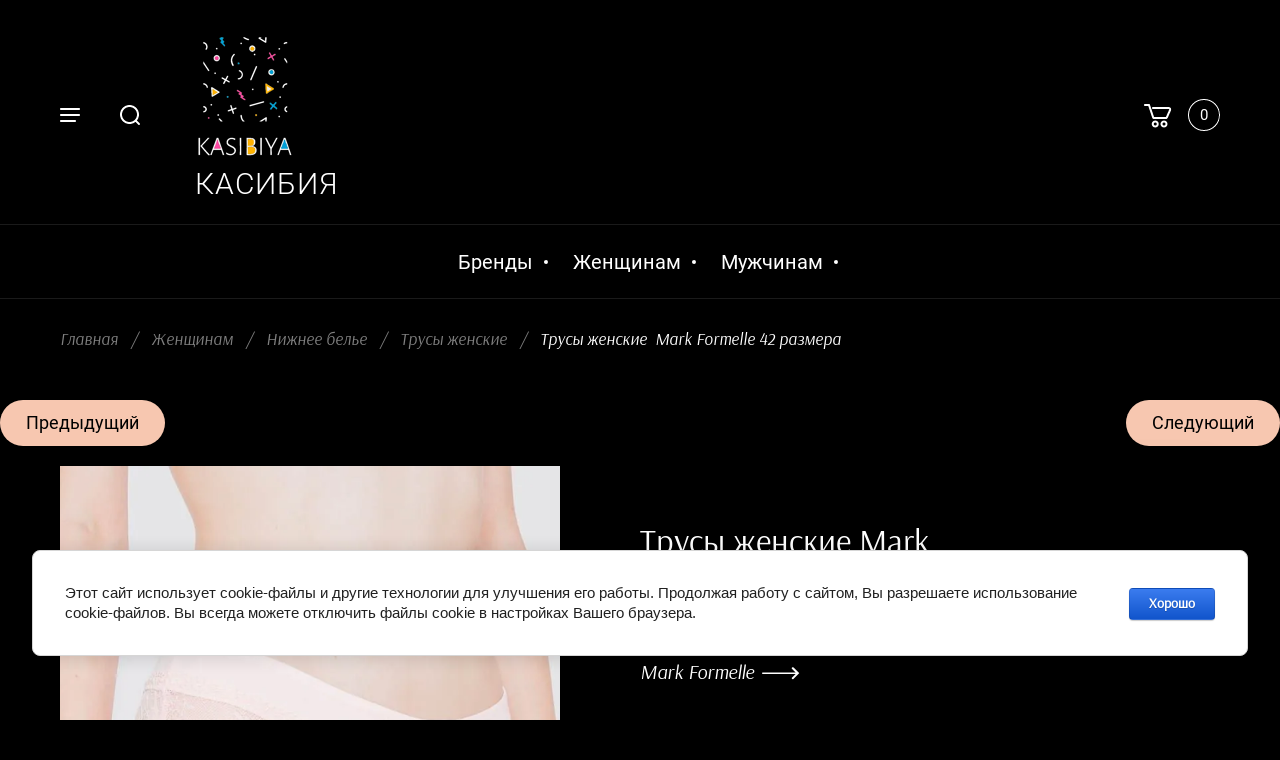

--- FILE ---
content_type: text/html; charset=utf-8
request_url: https://kasibiya.ru/magazin/product/trusy-zhenskie-22
body_size: 19007
content:

	<!doctype html>
<html lang="ru">
<head>
<meta charset="utf-8">
<meta name="robots" content="all"/>
<title>Купить женские трусы 42 размера Mark Formelle 412334 лосось</title>
<!-- assets.top -->
<script src="/g/libs/nocopy/1.0.0/nocopy.for.all.js" ></script>
<meta property="og:title" content="Трусы женские Mark Formelle">
<meta name="twitter:title" content="Трусы женские Mark Formelle">
<meta property="og:description" content="Трусы выполнены из эластичного кружевного полотна и эластичного кружева . Подкладка ластовицы и верхние детали из трикотажного полотна. Передняя и задняя деталь с горизонтальным членением. По линии членения настрочено кружево 15 мм.">
<meta name="twitter:description" content="Трусы выполнены из эластичного кружевного полотна и эластичного кружева . Подкладка ластовицы и верхние детали из трикотажного полотна. Передняя и задняя деталь с горизонтальным членением. По линии членения настрочено кружево 15 мм.">
<meta property="og:image" content="https://kasibiya.ru/thumb/2/Z1IhwZ7oA2V8EB91sef9vw/350r350/d/412334_4451_1050_1.jpg">
<meta name="twitter:image" content="https://kasibiya.ru/thumb/2/Z1IhwZ7oA2V8EB91sef9vw/350r350/d/412334_4451_1050_1.jpg">
<meta property="og:image:type" content="image/jpeg">
<meta property="og:image:width" content="350">
<meta property="og:image:height" content="350">
<meta property="og:type" content="website">
<meta property="og:url" content="https://kasibiya.ru/magazin/product/trusy-zhenskie-22">
<meta property="og:site_name" content="KASIBIYA">
<meta property="fb:pages" content="https://www.facebook.com/kasibiya.ru/">
<meta property="vk:app_id" content="https://vk.com/public181094048">
<meta property="fb:app_id" content="https://www.facebook.com/pg/kasibiya.ru/shop/?ref=page_internal">
<meta name="twitter:card" content="summary">
<!-- /assets.top -->

<meta name="description" content="Всего за 640 рублей в магазине Касибия можно купить женские трусики 42 размера нежного лососевого цвета от белорусского бренда Mark Formelle 412334 !">
<meta name="keywords" content="Трусы женские 42 размера, женские трусики, Mark Formelle, белорусское белье, белорусский трикотаж, Касибия, кружевные трусики, недорогие женские трусы, интернет- магазин нижнего белья, нижнее белье, женское белье">
<meta name="SKYPE_TOOLBAR" content="SKYPE_TOOLBAR_PARSER_COMPATIBLE">
<meta name="viewport" content="width=device-width, initial-scale=1.0, maximum-scale=1.0, user-scalable=no">
<meta name="format-detection" content="telephone=no">
<meta http-equiv="x-rim-auto-match" content="none">
<link rel="stylesheet" href="/g/css/styles_articles_tpl.css">
<link rel="stylesheet" href="/g/libs/jqueryui/datepicker/css/jquery-ui.css">
<link rel="stylesheet" href="/g/libs/lightgallery/v1.2.19/lightgallery.css">

<script src="/g/libs/jquery/1.10.2/jquery.min.js"></script>
<script src="/g/libs/jqueryui/datepicker/js/jquery-ui.min.js" charset="utf-8"></script>


            <!-- 46b9544ffa2e5e73c3c971fe2ede35a5 -->
            <script src='/shared/s3/js/lang/ru.js'></script>
            <script src='/shared/s3/js/common.min.js'></script>
        <link rel='stylesheet' type='text/css' href='/shared/s3/css/calendar.css' /><link rel='stylesheet' type='text/css' href='/shared/highslide-4.1.13/highslide.min.css'/>
<script type='text/javascript' src='/shared/highslide-4.1.13/highslide-full.packed.js'></script>
<script type='text/javascript'>
hs.graphicsDir = '/shared/highslide-4.1.13/graphics/';
hs.outlineType = null;
hs.showCredits = false;
hs.lang={cssDirection:'ltr',loadingText:'Загрузка...',loadingTitle:'Кликните чтобы отменить',focusTitle:'Нажмите чтобы перенести вперёд',fullExpandTitle:'Увеличить',fullExpandText:'Полноэкранный',previousText:'Предыдущий',previousTitle:'Назад (стрелка влево)',nextText:'Далее',nextTitle:'Далее (стрелка вправо)',moveTitle:'Передвинуть',moveText:'Передвинуть',closeText:'Закрыть',closeTitle:'Закрыть (Esc)',resizeTitle:'Восстановить размер',playText:'Слайд-шоу',playTitle:'Слайд-шоу (пробел)',pauseText:'Пауза',pauseTitle:'Приостановить слайд-шоу (пробел)',number:'Изображение %1/%2',restoreTitle:'Нажмите чтобы посмотреть картинку, используйте мышь для перетаскивания. Используйте клавиши вперёд и назад'};</script>
<link rel="icon" href="/favicon.ico" type="image/x-icon">
<link rel="apple-touch-icon" href="/touch-icon-iphone.png">
<link rel="apple-touch-icon" sizes="76x76" href="/touch-icon-ipad.png">
<link rel="apple-touch-icon" sizes="120x120" href="/touch-icon-iphone-retina.png">
<link rel="apple-touch-icon" sizes="152x152" href="/touch-icon-ipad-retina.png">
<meta name="msapplication-TileImage" content="/touch-w8-mediumtile.png"/>
<meta name="msapplication-square70x70logo" content="/touch-w8-smalltile.png" />
<meta name="msapplication-square150x150logo" content="/touch-w8-mediumtile.png" />
<meta name="msapplication-wide310x150logo" content="/touch-w8-widetile.png" />
<meta name="msapplication-square310x310logo" content="/touch-w8-largetile.png" />

<!--s3_require-->
<link rel="stylesheet" href="/g/basestyle/1.0.1/user/user.css" type="text/css"/>
<link rel="stylesheet" href="/g/basestyle/1.0.1/cookie.message/cookie.message.css" type="text/css"/>
<link rel="stylesheet" href="/g/basestyle/1.0.1/user/user.blue.css" type="text/css"/>
<script type="text/javascript" src="/g/basestyle/1.0.1/user/user.js" async></script>
<link rel="stylesheet" href="/g/basestyle/1.0.1/cookie.message/cookie.message.blue.css" type="text/css"/>
<script type="text/javascript" src="/g/basestyle/1.0.1/cookie.message/cookie.message.js" async></script>
<!--/s3_require-->

<!--s3_goal-->
<script src="/g/s3/goal/1.0.0/s3.goal.js"></script>
<script>new s3.Goal({map:[], goals: [], ecommerce:[{"ecommerce":{"detail":{"products":[{"id":"2751201061","name":"Трусы женские  Mark Formelle 42 размера","price":640,"brand":"Mark Formelle","category":"Трусы женские"}]}}}]});</script>
<!--/s3_goal-->

			
		
		
		
			<link rel="stylesheet" type="text/css" href="/g/shop2v2/default/css/theme.less.css">		
			<script type="text/javascript" src="/g/printme.js"></script>
		<script type="text/javascript" src="/g/shop2v2/default/js/tpl.js"></script>
		<script type="text/javascript" src="/g/shop2v2/default/js/baron.min.js"></script>
		
			<script type="text/javascript" src="/g/shop2v2/default/js/shop2.2.js"></script>
		
	<script type="text/javascript">shop2.init({"productRefs": {"2211379061":{"vyberite_razmer":{"320372061":["2751181261"],"256912461":["2751201061"],"256912661":["2751201261"],"256912861":["2751201461"],"256913061":["2751201661"]},"material":{"55% \u043f\u043e\u043b\u0438\u0430\u043c\u0438\u0434; 35% \u0445\u043b\u043e\u043f\u043e\u043a; 10% \u044d\u043b\u0430\u0441\u0442\u0430\u043d":["2751181261","2751201061","2751201261","2751201461","2751201661"]},"cvet":{"\u041b\u043e\u0441\u043e\u0441\u0435\u0432\u044b\u0439":["2751181261"]}},"2177385861":{"vyberite_razmer":{"320372061":["2707281061"],"256912461":["2707288661"],"256912661":["2707288861"],"256912861":["2707289061"],"256913061":["2707289261"]},"material":{"15% \u044d\u043b\u0430\u0441\u0442\u0430\u043d \/ 20% \u0445\u043b\u043e\u043f\u043e\u043a \/ 65% \u043d\u0435\u0439\u043b\u043e\u043d":["2707281061","2707288661","2707288861","2707289061","2707289261"]},"cvet":{"\u041b\u043e\u0441\u043e\u0441\u0435\u0432\u044b\u0439":["2707281061"]}}},"apiHash": {"getPromoProducts":"24f1d74feb75339b6341558e2f10b737","getSearchMatches":"7991822495663761d66018af077edf63","getFolderCustomFields":"4e9f65e634db3d7feb0fdd9f0c52c5f2","getProductListItem":"9a19d9d4f70b1c434369d095cc7f913e","cartAddItem":"dca284f4dd710142727822dbaad1869d","cartRemoveItem":"cb69f9a3ec4a326a525829524dd7704b","cartUpdate":"eeea76e4a1c441b37bc3e4617d5ac221","cartRemoveCoupon":"92d3ca75644c17fe4732a7458d8d6bc8","cartAddCoupon":"17bdc4d2ff0b5c345a977206f7081e5a","deliveryCalc":"ecc9d1eabee943388a568a3dbcf018ee","printOrder":"008d23d95383253a1446d36df63b688f","cancelOrder":"b12068ccf7f2007581eb27f7e484b927","cancelOrderNotify":"036de46a8aa2ebb67074259bf83c5eb3","repeatOrder":"255176e4573811207173bed40b2e32dd","paymentMethods":"74512319450bc8ba7abe4a6bb48183d9","compare":"153d5215f270f10bd4fd0d91d06669e0"},"hash": null,"verId": 2337139,"mode": "product","step": "","uri": "/magazin","IMAGES_DIR": "/d/","my": {"show_sections":true,"lazy_load_subpages":true,"lots_buy_one_click":true,"located_in_sections_alias":"\u041d\u0430\u0445\u043e\u0434\u0438\u0442\u0441\u044f \u0432 \u0440\u0430\u0437\u0434\u0435\u043b\u0430\u0445:"},"shop2_cart_order_payments": 3,"cf_margin_price_enabled": 0,"maps_yandex_key":"","maps_google_key":""});shop2.delivery.deligate = true;</script>

<link rel="stylesheet" href="/t/v2421/images/css/theme.scss.css">

<script src="/g/libs/jquery-formstyler/1.7.4/jquery.formstyler.min.js" charset="utf-8"></script>
<script src="/g/libs/jquery-responsive-tabs/1.5.1/jquery.responsivetabs.min.js"></script>
<script src="/g/libs/jquery-slick/1.6.0/slick.min.js"></script>
<script src="/g/libs/lightgallery/v1.2.19/lightgallery.js"></script>
<script src="/g/s3/misc/eventable/0.0.1/s3.eventable.js"></script>
<script src="/g/s3/misc/math/0.0.1/s3.math.js"></script>
<script src="/g/s3/menu/allin/0.0.3/s3.menu.allin.js"></script>
<script src="/g/libs/flexmenu/1.4.2/flexmenu.min.js"></script>
<script src="/g/libs/jquery-match-height/0.7.2/jquery.matchHeight.min.js" charset="utf-8"></script>
<script src="/g/templates/shop2/2.82.2/js/animit.for.waslide.js"></script>
<script src="/g/libs/nouislider/7.0.10/jquery.nouislider.all.min.js" charset="utf-8"></script>
<script src="/g/templates/shop2/2.82.2/js/jquery.bgdsize.js"></script>
<script src="/g/templates/shop2/widgets/js/instafeed.min.js"></script>
<script src="/g/templates/shop2/2.66.2/js/jquery.columnizer.min.js" charset="utf-8"></script>
<script src="/g/templates/shop2/2.66.2/js/headeroom.js"></script>
<script src="/g/templates/shop2/2.70.2/js/waslide.js"></script>

<script src="/g/templates/shop2/2.86.2/js/s3.form.js" charset="utf-8"></script>
<script src="/t/v2421/images/shop_main.js" charset="utf-8"></script>

    <link rel="stylesheet" href="/t/v2421/images/theme0/theme.scss.css">

<style>
	.shop2-delivery.shop2-order-options .option-type .option-label::before, .shop2-delivery .option-type .option-label::before { display: none;}
	#shop2-order-delivery .shop2-delivery--item__tab .label { background: none;}
	.shop2-delivery-step-name,
	#shop2-order-delivery .shop2-delivery--item__tab .label .delivery-items .option-type .option-label strong,
	#shop2-order-delivery .options-list .shop2-delivery--item__tab .label .delivery-items .option-type .option-label .control-radio__label,
	#shop2-order-delivery .shop2-delivery--item__tab .label .delivery-items .option-type .option-label span.shop2-edost-day,
	#shop2-order-delivery .shop2-delivery--item__tab .label .delivery-tab--name .delivery-tab--note,
	#shop2-order-delivery .shop2-delivery--item__tab .label .delivery-tab--name { color: #fff;}
	.suggestions-wrapper { font-size: 16px;}
	
</style>
<script>
	$(function(){
		$('#address').val('');
		$('.shop2-delivery--item__tab').addClass('disabled');
	})
</script>

<!--[if lt IE 10]>
<script src="/g/libs/ie9-svg-gradient/0.0.1/ie9-svg-gradient.min.js"></script>
<script src="/g/libs/jquery-placeholder/2.0.7/jquery.placeholder.min.js"></script>
<script src="/g/libs/jquery-textshadow/0.0.1/jquery.textshadow.min.js"></script>
<script src="/g/s3/misc/ie/0.0.1/ie.js"></script>
<![endif]-->
<!--[if lt IE 9]>
<script src="/g/libs/html5shiv/html5.js"></script>
<![endif]-->

<link rel="stylesheet" href="/t/v2421/images/css/site.addons.scss.css">

</head>
<body>
	<div class="site_wrapper product">

		<div class="mobile_folders_wrapper">
			<div class="mobile_folders_close"></div>
			<div class="mobile_folders_in">

				<div class="mobile_folders_top">

					<div class="mobile_top_item">
						<a class="mobile_folders_reg" href="/users/register">Войти</a>
					</div>
					<div class="mobile_top_item">
						<div class="mobile_menu_title">Меню</div>
					</div>
					<div class="mobile_top_item">&nbsp;</div>

				</div>
				<div class="mobile_folders_wrap">
					<div class="mobile_folders_title">Каталог</div>
					<div class="mobile_foldes_bl">
						<ul class="mobile_foldes menu-default">
													         						         						         						         						    						         						              						              						                   <li class="sublevel"><a class="has_sublayer" href="/magazin/folder/zhenshchinam"><span>Женщинам</span></a>
						              						         						         						         						         						    						         						              						                   						                        <ul>
						                            <li class="parent-item"><a href="/magazin/folder/zhenshchinam"><span></span>Женщинам</a></li>
						                    							              						              						                   <li class="sublevel"><a class="has_sublayer" href="/magazin/folder/nizhneye-belye"><span>Нижнее белье</span></a>
						              						         						         						         						         						    						         						              						                   						                        <ul>
						                            <li class="parent-item"><a href="/magazin/folder/nizhneye-belye"><span></span>Нижнее белье</a></li>
						                    							              						              						                   <li ><a href="/magazin/folder/trusy"><span>Трусы женские</span></a>
						              						         						         						         						         						    						         						              						                   						                        </li>
						                        						                   						              						              						                   <li ><a href="/magazin/folder/mayki-bodi-komplekty"><span>Боди,комплекты,майки</span></a>
						              						         						         						         						         						    						         						              						                   						                        </li>
						                        						                   						              						              						                   <li ><a href="/magazin/folder/byustgaltery-1"><span>Бюстье и бюстгальтеры</span></a>
						              						         						         						         						         						    						         						              						                   						                        </li>
						                        						                   						              						              						                   <li ><a href="/magazin/folder/nabory-trusov-zhenskih"><span>Наборы трусов женских</span></a>
						              						         						         						         						         						    						         						              						                   						                        </li>
						                        						                             </ul></li>
						                        						                   						              						              						                   <li class="sublevel"><a class="has_sublayer" href="/magazin/folder/plyazhnaya-odezhda"><span>Пляжная одежда</span></a>
						              						         						         						         						         						    						         						              						                   						                        <ul>
						                            <li class="parent-item"><a href="/magazin/folder/plyazhnaya-odezhda"><span></span>Пляжная одежда</a></li>
						                    							              						              						                   <li ><a href="/magazin/folder/kostyumy-kupalnyye"><span>Купальники женские</span></a>
						              						         						         						         						         						    						         						              						                   						                        </li>
						                        						                             </ul></li>
						                        						                   						              						              						                   <li class="sublevel"><a class="has_sublayer" href="/magazin/folder/sportivnaya-i-povsednevnaya-odezhda"><span>Спортивная и повседневная одежда</span></a>
						              						         						         						         						         						    						         						              						                   						                        <ul>
						                            <li class="parent-item"><a href="/magazin/folder/sportivnaya-i-povsednevnaya-odezhda"><span></span>Спортивная и повседневная одежда</a></li>
						                    							              						              						                   <li ><a href="/magazin/folder/dzhempery-futbolki-topy"><span>Джемперы,футболки</span></a>
						              						         						         						         						         						    						         						              						                   						                        </li>
						                        						                   						              						              						                   <li ><a href="/magazin/folder/topy"><span>Топы</span></a>
						              						         						         						         						         						    						         						              						                   						                        </li>
						                        						                             </ul></li>
						                        						                   						              						              						                   <li class="sublevel"><a class="has_sublayer" href="/magazin/folder/noski-kolgotki-aksessuary"><span>Носки,колготки,чулки</span></a>
						              						         						         						         						         						    						         						              						                   						                        <ul>
						                            <li class="parent-item"><a href="/magazin/folder/noski-kolgotki-aksessuary"><span></span>Носки,колготки,чулки</a></li>
						                    							              						              						                   <li ><a href="/magazin/folder/kolgotki"><span>Колготки, чулки</span></a>
						              						         						         						         						         						    						         						              						                   						                        </li>
						                        						                             </ul></li>
						                        						                             </ul></li>
						                        						                   						              						              						                   <li class="sublevel"><a class="has_sublayer" href="/magazin/folder/muzhchinam"><span>Мужчинам</span></a>
						              						         						         						         						         						    						         						              						                   						                        <ul>
						                            <li class="parent-item"><a href="/magazin/folder/muzhchinam"><span></span>Мужчинам</a></li>
						                    							              						              						                   <li class="sublevel"><a class="has_sublayer" href="/magazin/folder/nizhneye-belye-1"><span>Нижнее белье для мужчин</span></a>
						              						         						         						         						         						    						         						              						                   						                        <ul>
						                            <li class="parent-item"><a href="/magazin/folder/nizhneye-belye-1"><span></span>Нижнее белье для мужчин</a></li>
						                    							              						              						                   <li ><a href="/magazin/folder/trusy-1"><span>Трусы мужские</span></a>
						              						         						         						         						         						    						         						              						                   						                        </li>
						                        						                             </ul></li>
						                        						                   						              						              						                   <li class="sublevel"><a class="has_sublayer" href="/magazin/folder/odezhda"><span>Одежда для мужчин</span></a>
						              						         						         						         						         						    						         						              						                   						                        <ul>
						                            <li class="parent-item"><a href="/magazin/folder/odezhda"><span></span>Одежда для мужчин</a></li>
						                    							              						              						                   <li ><a href="/magazin/folder/polo-futbolki"><span>Поло,футболки</span></a>
						              						         						         						         						         						    						    						         </li></ul>
						    						         </li></ul>
						    						    </li>
						</ul>
					</div>
				</div>
			</div>
		</div>
		
		<div class="mobile_menu_wrapper">
			<div class="mobile_menu_close"></div>
			<div class="menu_mob_title_wr">
				<div class="menu_back_title">Меню</div>
			</div>
			<div class="mobile_menu_wrap">
				<ul class="menu-default mobile_menu"><li class="opened active"><a href="/"  target="_blank"><span>Главная страница</span></a></li><li><a href="/o-kompanii"  target="_blank"><span>О компании</span></a></li><li><a href="/aktsii"  target="_blank"><span>Акции</span></a></li><li><a href="/novosti"  target="_blank"><span>Новости</span></a></li><li><a href="/kontakty-1"  target="_blank"><span>Контакты</span></a></li><li><a href="/oplata-i-dostavka"  target="_blank"><span>Оплата и доставка</span></a></li><li><a href="/sitemap"  target="_blank"><span>Карта сайта</span></a></li><li><a href="/tablitsy-razmerov"  target="_blank"><span>Таблицы размеров</span></a></li><li><a href="/kak-sdelat-zakaz"  target="_blank"><span>Как сделать заказ</span></a></li><li><a href="/otzyvy"  target="_blank"><span>Отзывы</span></a></li><li><a href="/kasibiya-bonus"  target="_blank"><span>Касибия-бонус</span></a></li></ul>			</div>
		</div>

		<div class="folders_popup_wrapper">
			<div class="folders_popup_close"></div>
			<div class="folders_popup_wrap">
				<div class="folders_popup_left">
					<div class="popup_left_in">
						<div class="reg_blocks_wrap">
							<a href="/users/register">Войти</a>
						</div>
						<div class="top_menu_wrap">
							<ul class="menu-default top_menu"><li class="opened active"><a href="/"  target="_blank"><span>Главная страница</span></a></li><li><a href="/o-kompanii"  target="_blank"><span>О компании</span></a></li><li><a href="/aktsii"  target="_blank"><span>Акции</span></a></li><li><a href="/novosti"  target="_blank"><span>Новости</span></a></li><li><a href="/kontakty-1"  target="_blank"><span>Контакты</span></a></li><li><a href="/oplata-i-dostavka"  target="_blank"><span>Оплата и доставка</span></a></li><li><a href="/sitemap"  target="_blank"><span>Карта сайта</span></a></li><li><a href="/tablitsy-razmerov"  target="_blank"><span>Таблицы размеров</span></a></li><li><a href="/kak-sdelat-zakaz"  target="_blank"><span>Как сделать заказ</span></a></li><li><a href="/otzyvy"  target="_blank"><span>Отзывы</span></a></li><li><a href="/kasibiya-bonus"  target="_blank"><span>Касибия-бонус</span></a></li></ul>						</div>
					</div>
				</div>
				<div class="folders_popup_right">
					<div class="folders_bl_wrapper">
						<div class="folders_bl_wrap">
							
							    <ul class="folders_block menu-default">
								
								<li class="brands_block dontsplit">
									<a href="/magazin/vendors"><span></span><ins>Бренды</ins></a>
									<ul>
																					<li><a href="/magazin/vendor/barboleta">Barboleta</a></li>
																					<li><a href="/magazin/vendor/chobot-socks">Chobot Socks</a></li>
																					<li><a href="/magazin/vendor/clever">Clever</a></li>
																					<li><a href="/magazin/vendor/conte">Conte</a></li>
																					<li><a href="/magazin/vendor/diwari">Diwari</a></li>
																					<li><a href="/magazin/vendor/edelica">Edelica</a></li>
																					<li><a href="/magazin/vendor/esli">Esli</a></li>
																					<li><a href="/magazin/vendor/helena">Helena</a></li>
																					<li><a href="/magazin/vendor/mark-formelle">Mark Formelle</a></li>
																					<li><a href="/magazin/vendor/milady">Milady</a></li>
																					<li><a href="/magazin/vendor/milavitsa">MILAVITSA</a></li>
																					<li><a href="/magazin/vendor/pia-sempre">Pia Sempre</a></li>
																					<li><a href="/magazin/vendor/veralli">Verally</a></li>
																					<li><a href="/magazin/vendor/brestskij-chulochnyj-kombinat">Брестский чулочный комбинат</a></li>
																					<li><a href="/magazin/vendor/izhteks">Ижтекс</a></li>
																					<li><a href="/magazin/vendor/siluet">Силуэт</a></li>
																			</ul>
									<div class="all_brands"><a href="/magazin/vendors"><span>все бренды</span></a></div>
								</li>

							    							    							    							    <li class="dontsplit"><a href="/magazin/folder/zhenshchinam"><span  ></span><ins>Женщинам</ins></a>
							    							    							    							    							    							    <ul>
							    							    							    							    <li><a href="/magazin/folder/nizhneye-belye">Нижнее белье</a>
							    							    							    							    							    							    <ul>
							    							    							    							    <li><a href="/magazin/folder/trusy">Трусы женские</a>
							    							    							    							    							    							    </li>
							    							    							    							    							    <li><a href="/magazin/folder/mayki-bodi-komplekty">Боди,комплекты,майки</a>
							    							    							    							    							    							    </li>
							    							    							    							    							    <li><a href="/magazin/folder/byustgaltery-1">Бюстье и бюстгальтеры</a>
							    							    							    							    							    							    </li>
							    							    							    							    							    <li><a href="/magazin/folder/nabory-trusov-zhenskih">Наборы трусов женских</a>
							    							    							    							    							    							    </li>
							    							    </ul></li>
							    							    							    							    							    <li><a href="/magazin/folder/plyazhnaya-odezhda">Пляжная одежда</a>
							    							    							    							    							    							    <ul>
							    							    							    							    <li><a href="/magazin/folder/kostyumy-kupalnyye">Купальники женские</a>
							    							    							    							    							    							    </li>
							    							    </ul></li>
							    							    							    							    							    <li><a href="/magazin/folder/sportivnaya-i-povsednevnaya-odezhda">Спортивная и повседневная одежда</a>
							    							    							    							    							    							    <ul>
							    							    							    							    <li><a href="/magazin/folder/dzhempery-futbolki-topy">Джемперы,футболки</a>
							    							    							    							    							    							    </li>
							    							    							    							    							    <li><a href="/magazin/folder/topy">Топы</a>
							    							    							    							    							    							    </li>
							    							    </ul></li>
							    							    							    							    							    <li><a href="/magazin/folder/noski-kolgotki-aksessuary">Носки,колготки,чулки</a>
							    							    							    							    							    							    <ul>
							    							    							    							    <li><a href="/magazin/folder/kolgotki">Колготки, чулки</a>
							    							    							    							    							    							    </li>
							    							    </ul></li>
							    							    </ul></li>
							    							    							    							    							    <li class="dontsplit"><a href="/magazin/folder/muzhchinam"><span  ></span><ins>Мужчинам</ins></a>
							    							    							    							    							    							    <ul>
							    							    							    							    <li><a href="/magazin/folder/nizhneye-belye-1">Нижнее белье для мужчин</a>
							    							    							    							    							    							    <ul>
							    							    							    							    <li><a href="/magazin/folder/trusy-1">Трусы мужские</a>
							    							    							    							    							    							    </li>
							    							    </ul></li>
							    							    							    							    							    <li><a href="/magazin/folder/odezhda">Одежда для мужчин</a>
							    							    							    							    							    							    <ul>
							    							    							    							    <li><a href="/magazin/folder/polo-futbolki">Поло,футболки</a>
							    							    							    							    </li></ul>
							    							    </li></ul>
							    							    </li></ul>
							    
													</div>
					</div>
				</div>
			</div>
		</div>

		<div class="popup_form_wrapper">
			<div class="popup_form_wrap">
				<div class="popup_form_close"></div>
				<div class="popup_form_title_wr">
					<div class="popup_form_title">
						
					</div>
					<div class="popup_form_desc"></div>
				</div>
							</div>
		</div>
		
		<div class="search_popup_wrapper">
			<div class="search_close"></div>
			<div class="search_inner search_up">

				<div class="search_in">
					<nav class="site_search_wr">
					    <form action="/search" method="get"  class="search-form" >
					    <div class="search-text_wr">
					  		<input name="search" type="text" class="search-text" placeholder="Название товара" />
					    </div>
					    <input type="submit" class="search-button" value="" />
					    <re-captcha data-captcha="recaptcha"
     data-name="captcha"
     data-sitekey="6LddAuIZAAAAAAuuCT_s37EF11beyoreUVbJlVZM"
     data-lang="ru"
     data-rsize="invisible"
     data-type="image"
     data-theme="light"></re-captcha></form>
					</nav>
				</div>

			</div>
			<div class="search_inner search_down">
				
				<div class="search_in">
						
    
<div class="shop2-block search-form ">
	<div class="block_title">
		<span>Расширенный поиск</span>
	</div>
	<div class="block_body">
		<form action="/magazin/search" enctype="multipart/form-data">
			<input type="hidden" name="sort_by" value=""/>
			
			<div class="top_rows">
				
				
								<div class="row row_price range_slider_wrapper">
	                <div class="row-title">Цена, руб.</div>
	                <div class="row-body">

		                <div class="price_range clear-self">
		                	<div class="input_from">
		                		<span class="from_title">от</span>
		                    	<input name="s[price][min]" type="text" size="5" class="small low" value="0" />
		                    </div>

							<div class="input_range_slider"></div>

		                    <div class="input_to">
		                    	<span class="to_title">до</span>
		                    	<input name="s[price][max]" type="text" size="5" class="small big"  data-max="200000" value="200000" />
		                    </div>
		                </div>
	                </div>
	            </div>
	            
									<div class="row row_per_page">
						<div class="row-title">Результатов на странице:</div>
						<div class="row-body">
							<select name="s[products_per_page]">
													            						            						            <option value="5">5</option>
					            						            						            <option value="20">20</option>
					            						            						            <option value="35">35</option>
					            						            						            <option value="50">50</option>
					            						            						            <option value="65">65</option>
					            						            						            <option value="80">80</option>
					            						            						            <option value="95">95</option>
					            							</select>
						</div>
					</div>
							</div>

			<div class="block_body_rows">

									<div class="row">
						<div class="row-body">
							<select name="s[folder_id]" id="s[folder_id]" data-placeholder="Все категории">
								<option value="">Все категории</option>
																																					                            <option value="609777061" >
			                                 Женщинам
			                            </option>
			                        																				                            <option value="610086661" >
			                                &raquo; Нижнее белье
			                            </option>
			                        																				                            <option value="610086861" >
			                                &raquo;&raquo; Трусы женские
			                            </option>
			                        																				                            <option value="610087061" >
			                                &raquo;&raquo; Боди,комплекты,майки
			                            </option>
			                        																				                            <option value="610087261" >
			                                &raquo;&raquo; Бюстье и бюстгальтеры
			                            </option>
			                        																				                            <option value="801073461" >
			                                &raquo;&raquo; Наборы трусов женских
			                            </option>
			                        																				                            <option value="610087461" >
			                                &raquo; Пляжная одежда
			                            </option>
			                        																				                            <option value="610088061" >
			                                &raquo;&raquo; Купальники женские
			                            </option>
			                        																				                            <option value="610098661" >
			                                &raquo; Спортивная и повседневная одежда
			                            </option>
			                        																				                            <option value="610099661" >
			                                &raquo;&raquo; Джемперы,футболки
			                            </option>
			                        																				                            <option value="812807261" >
			                                &raquo;&raquo; Топы
			                            </option>
			                        																				                            <option value="610103061" >
			                                &raquo; Носки,колготки,чулки
			                            </option>
			                        																				                            <option value="610103461" >
			                                &raquo;&raquo; Колготки, чулки
			                            </option>
			                        																				                            <option value="610104061" >
			                                 Мужчинам
			                            </option>
			                        																				                            <option value="610104261" >
			                                &raquo; Нижнее белье для мужчин
			                            </option>
			                        																				                            <option value="610104461" >
			                                &raquo;&raquo; Трусы мужские
			                            </option>
			                        																				                            <option value="610105261" >
			                                &raquo; Одежда для мужчин
			                            </option>
			                        																				                            <option value="610105661" >
			                                &raquo;&raquo; Поло,футболки
			                            </option>
			                        															</select>
						</div>
					</div>
				
									<div class="row">
						<div class="row-body">
							<select name="s[vendor_id]" data-placeholder="Все производители">
								<option value="">Все производители</option>          
			                    			                        <option value="4758101" >Barboleta</option>
			                    			                        <option value="5369651" >Chobot Socks</option>
			                    			                        <option value="12497901" >Clever</option>
			                    			                        <option value="187640261" >Conte</option>
			                    			                        <option value="188418061" >Diwari</option>
			                    			                        <option value="6230851" >Edelica</option>
			                    			                        <option value="189130661" >Esli</option>
			                    			                        <option value="6050451" >Helena</option>
			                    			                        <option value="138227261" >Mark Formelle</option>
			                    			                        <option value="191712461" >Milady</option>
			                    			                        <option value="187978061" >MILAVITSA</option>
			                    			                        <option value="11192501" >Pia Sempre</option>
			                    			                        <option value="6008451" >Verally</option>
			                    			                        <option value="187908061" >Брестский чулочный комбинат</option>
			                    			                        <option value="13793701" >Ижтекс</option>
			                    			                        <option value="789451" >Силуэт</option>
			                    							</select>
						</div>
					</div>
				
									<div class="row">
						<div class="row-body">
							<input placeholder="Артикул" type="text" name="s[article]" id="shop2-article" value="" />
						</div>
					</div>
				
									<div class="row">
						<div class="row-body">
							<input placeholder="Текст" type="text" name="search_text" size="20" id="shop2-text"  value="" />
						</div>
					</div>
				
							</div>
			
			<div class="fields_wrap">

								<div id="shop2_search_custom_fields"></div>
				
				
			</div>

			<div class="flags_wrap">

									<div class="row">
						<div class="row-body">
							<select name="s[new]" data-placeholder="Все">
								<option value="">Новинка</option>
			                    <option value="1">да</option>
			                    <option value="0">нет</option>
							</select>
						</div>
					</div>
				
									<div class="row">
						<div class="row-body">
							<select name="s[special]" data-placeholder="Все">
								<option value="">Спецпредложение</option>
			                    <option value="1">да</option>
			                    <option value="0">нет</option>
							</select>
						</div>
					</div>
				
			</div>

			<div class="row_button">
				<button type="submit" class="search-btn">Найти</button>
			</div>

		<re-captcha data-captcha="recaptcha"
     data-name="captcha"
     data-sitekey="6LddAuIZAAAAAAuuCT_s37EF11beyoreUVbJlVZM"
     data-lang="ru"
     data-rsize="invisible"
     data-type="image"
     data-theme="light"></re-captcha></form>
	</div>
</div><!-- Search Form -->				</div>

			</div>
		</div>

		<header role="banner" class="site_header inner">
			<div class="header_top_wrapper">

				<div class="site_fixed_panel">
					<div class="fixed_panel_in">
						<div class="panel_l_block">
							<span class="burger_btn"></span>
							<span class="search_btn"></span>
						</div>
						<div class="panel_m_block">
							<span class="contacts_popup"></span>
						</div>
						<div class="panel_r_block">
							<span class="contacts_popup"></span>
							<div class="cart_bl_wrap">
								<div id="shop2-cart-preview">
			<div class="cart_preview_in not_active">
		<a href="/magazin/cart" class="cart_link"></a>
		<span class="cart_icon"></span>
		<span class="cart_amount">0</span>
	</div>
</div>							</div>
						</div>
					</div>
				</div>

				<div class="header_top_wrap">
					<div class="header_l_block"></div>
					<div class="header_m_block upd_block">
													<div class="site_logo">
								<a href="/">
																											<img src="/thumb/2/Qss4B7qfCkS_q6yPaD6xXg/100c126/d/kasibiya-logo01.png" alt="" />
								</a>
							</div>
												<div class="site_name_wrap">
							<div class="site_name"><a href="/">КАСИБИЯ</a></div>													</div>
					</div>
					<div class="header_r_block">
											</div>
				</div>

			</div>

			<div class="header_menu_wrapper">
				<div class="header_menu_wrap">

					<ul class="brands_block menu-default">
						<li class="brands_title">
							<a href="/magazin/vendors"><span>Бренды</span></a>
							<div class="brands_wrap">
								<div class="brands_body">
																			<a href="/magazin/vendor/barboleta">Barboleta</a>
																			<a href="/magazin/vendor/chobot-socks">Chobot Socks</a>
																			<a href="/magazin/vendor/clever">Clever</a>
																			<a href="/magazin/vendor/conte">Conte</a>
																			<a href="/magazin/vendor/diwari">Diwari</a>
																			<a href="/magazin/vendor/edelica">Edelica</a>
																			<a href="/magazin/vendor/esli">Esli</a>
																			<a href="/magazin/vendor/helena">Helena</a>
																			<a href="/magazin/vendor/mark-formelle">Mark Formelle</a>
																			<a href="/magazin/vendor/milady">Milady</a>
																			<a href="/magazin/vendor/milavitsa">MILAVITSA</a>
																			<a href="/magazin/vendor/pia-sempre">Pia Sempre</a>
																			<a href="/magazin/vendor/veralli">Verally</a>
																			<a href="/magazin/vendor/brestskij-chulochnyj-kombinat">Брестский чулочный комбинат</a>
																			<a href="/magazin/vendor/izhteks">Ижтекс</a>
																			<a href="/magazin/vendor/siluet">Силуэт</a>
																	</div>
								<div class="all_brands"><a href="/magazin/vendors"><span>все бренды</span></a></div>
							</div>
						</li>
					</ul>

										    <ul class="top_folders menu-default">
					    					    					    					    <li class="has"><a href="/magazin/folder/zhenshchinam"><span>Женщинам</span></a>
					    					    					    					    					    					    <ul>
					    					    					    					    <li class="has"><a href="/magazin/folder/nizhneye-belye"><span>Нижнее белье</span></a>
					    					    					    					    					    					    <ul>
					    					    					    					    <li><a href="/magazin/folder/trusy"><span>Трусы женские</span></a>
					    					    					    					    					    					    </li>
					    					    					    					    					    <li><a href="/magazin/folder/mayki-bodi-komplekty"><span>Боди,комплекты,майки</span></a>
					    					    					    					    					    					    </li>
					    					    					    					    					    <li><a href="/magazin/folder/byustgaltery-1"><span>Бюстье и бюстгальтеры</span></a>
					    					    					    					    					    					    </li>
					    					    					    					    					    <li><a href="/magazin/folder/nabory-trusov-zhenskih"><span>Наборы трусов женских</span></a>
					    					    					    					    					    					    </li>
					    					    </ul></li>
					    					    					    					    					    <li class="has"><a href="/magazin/folder/plyazhnaya-odezhda"><span>Пляжная одежда</span></a>
					    					    					    					    					    					    <ul>
					    					    					    					    <li><a href="/magazin/folder/kostyumy-kupalnyye"><span>Купальники женские</span></a>
					    					    					    					    					    					    </li>
					    					    </ul></li>
					    					    					    					    					    <li class="has"><a href="/magazin/folder/sportivnaya-i-povsednevnaya-odezhda"><span>Спортивная и повседневная одежда</span></a>
					    					    					    					    					    					    <ul>
					    					    					    					    <li><a href="/magazin/folder/dzhempery-futbolki-topy"><span>Джемперы,футболки</span></a>
					    					    					    					    					    					    </li>
					    					    					    					    					    <li><a href="/magazin/folder/topy"><span>Топы</span></a>
					    					    					    					    					    					    </li>
					    					    </ul></li>
					    					    					    					    					    <li class="has"><a href="/magazin/folder/noski-kolgotki-aksessuary"><span>Носки,колготки,чулки</span></a>
					    					    					    					    					    					    <ul>
					    					    					    					    <li><a href="/magazin/folder/kolgotki"><span>Колготки, чулки</span></a>
					    					    					    					    					    					    </li>
					    					    </ul></li>
					    					    </ul></li>
					    					    					    					    					    <li class="has"><a href="/magazin/folder/muzhchinam"><span>Мужчинам</span></a>
					    					    					    					    					    					    <ul>
					    					    					    					    <li class="has"><a href="/magazin/folder/nizhneye-belye-1"><span>Нижнее белье для мужчин</span></a>
					    					    					    					    					    					    <ul>
					    					    					    					    <li><a href="/magazin/folder/trusy-1"><span>Трусы мужские</span></a>
					    					    					    					    					    					    </li>
					    					    </ul></li>
					    					    					    					    					    <li class="has"><a href="/magazin/folder/odezhda"><span>Одежда для мужчин</span></a>
					    					    					    					    					    					    <ul>
					    					    					    					    <li><a href="/magazin/folder/polo-futbolki"><span>Поло,футболки</span></a>
					    					    					    					    </li></ul>
					    					    </li></ul>
					    					    </li></ul>
					    										
				</div>
			</div>

		</header> 

		<div class="site_container product">
						
			<div class="top_contacts_wrapper" style="display: none;">
				<div class="top_contacts_wrap">
					<span class="contacts_close"></span>

					<div class="top_contacts_body">
						
												<div class="top_contacts_item">
							<div class="top_phones_bl">
								<div class="top_phones_title">Телефон</div>
								<div class="top_phones">
																			<div><a href="tel:8-800-201-5307">8-800-201-5307</a></div>
																	</div>
							</div>
						</div>
																		<div class="top_contacts_item">
							<div class="top_address_bl">
								<div class="top_address_title">г. Санкт-Петербург</div>
								<div class="top_address"></div>
							</div>
						</div>
						
						
												<div class="top_contacts_item">
							<div class="top_time_bl">
								<div class="top_time_title">без выходных</div>
								<div class="top_time">
									с 12:00 до 20:00
								</div>
							</div>
						</div>
						
					</div>
					<div class="popup_btn_wr">
						<span class="popup_btn"></span>
					</div>
				</div>
			</div>

			<div class="site_main_wrapper">
				<main role="main" class="site_main">
					
<div class="site-path" data-url="/"><a href="/">Главная</a>  <span>/</span>  <a href="/magazin/folder/zhenshchinam">Женщинам</a>  <span>/</span>  <a href="/magazin/folder/nizhneye-belye">Нижнее белье</a>  <span>/</span>  <a href="/magazin/folder/trusy">Трусы женские</a>  <span>/</span>  Трусы женские  Mark Formelle 42 размера</div>
					<h1>Трусы женские 42 размер 412334</h1>					
										
					<div class="site_main_inner clear-self  product ">
						
						
						<div class="site_main_body">	
	<div class="shop2-cookies-disabled shop2-warning hide"></div>
	
	
	
		
							
			
							
			
							
			
		
					

<div class="product_page_wrapper">
	
			<div class="shop2-product-navigation">
					<!--noindex--><a rel="nofollow" class="shop2-btn" href="/magazin/product/trusy-zhenskie-22/prev">Предыдущий</a><!--/noindex-->
			<!--noindex--><a rel="nofollow" class="shop2-btn" href="/magazin/product/trusy-zhenskie-22/next">Следующий</a><!--/noindex-->
				</div>
		
	<div class="product_page_wrap" id="product">

		<div class="product_l_side">
			<div class="product_page_slider">
				<div class="product_slider_body">

											<div class="product_slide_item">
							<a href="/d/412334_4451_1050_1.jpg">
								<img src="/thumb/2/T4h6rPDJxIgcdYxvMwXvbg/r/d/412334_4451_1050_1.jpg" alt="Трусы женские  Mark Formelle 42 размера" title="Трусы женские  Mark Formelle 42 размера" />
							</a>
						</div>
					
																		<div class="product_slide_item thumbs">
								<a href="/d/412334_4451_1050_2.jpg">
									<img src="/thumb/2/D13ZwsJJtNb_VC6NjP4Pmw/r/d/412334_4451_1050_2.jpg" alt="" />
								</a>
							</div>
											
				</div>
			</div>
		</div>

		<div class="product_r_side">

			<div class="product_r_side_in">

				<form 
					method="post" 
					action="/magazin?mode=cart&amp;action=add" 
					accept-charset="utf-8"
					class="shop2-product">

					<input type="hidden" name="kind_id" value="2751201061"/>
					<input type="hidden" name="product_id" value="2211379061"/>
					<input type="hidden" name="meta" value='{&quot;vyberite_razmer&quot;:&quot;256912461&quot;,&quot;material&quot;:&quot;55% \u043f\u043e\u043b\u0438\u0430\u043c\u0438\u0434; 35% \u0445\u043b\u043e\u043f\u043e\u043a; 10% \u044d\u043b\u0430\u0441\u0442\u0430\u043d&quot;}'/>
					
										<div class="product_flags">
																							</div>
					
					<div class="shop2_product_name">Трусы женские  Mark Formelle 42 размера</div>
					
	
					
	
	
					<div class="shop2-product-article"><span>Артикул:</span> 19-58-5471-16</div>
	
	
					<div class="product_r_in">

						<div class="r_side_left">

								
	
	<div class="tpl-rating-block">Рейтинг:<div class="tpl-stars"><div class="tpl-rating" style="width: 0%;"></div></div>(0 голосов)</div>

	
																		                    <div class="vendor_option">
			                        <div class="vendor_name">
			                            <a href="/magazin/vendor/mark-formelle">Mark Formelle</a>
			                        </div>
			                    </div>
			                    		                    
						</div>
						
						<div class="r_side_right">
							<div class="share_bl_wrapper">
								<div class="share_btn"></div>
								<div class="share_bl_body">
																														<div class="yashare">
																								<div class="yashare_body">
													
													<script src="https://yastatic.net/es5-shims/0.0.2/es5-shims.min.js"></script>
													<script src="https://yastatic.net/share2/share.js"></script>
													<div class="ya-share2" data-services="messenger,vkontakte,odnoklassniki,telegram,viber,whatsapp"></div>
												</div>
											</div>
		                                																	</div>
							</div>
						</div>

					</div>

											<div class="prod_price_wrapper">
							<div class="product_price">
									<div class="price-current">
		<strong>640</strong> руб.			</div>
                  			    									
		
	<div class="price-old "><span>
		<strong>740</strong>
					руб.			</span></div>

								</div>
							<div class="prod_size_table"><a href="/tablitsa-razmerov">Узнать свой размер</a></div>						</div>
					
					
 
		
			<div class="shop2_product_options_wr">
			<div class="hide_params_btn">Параметры</div>
			<div class="shop2_product_options"><div class="option_item odd type-select"><div class="option_title">Доступный размер</div><div class="option_body"><select name="cf_vyberite_razmer" class="shop2-cf"><option  value="320372061" data-name="vyberite_razmer" data-value="320372061" data-kinds="2751181261" >↓Ниже выберите Ваш размер</option><option  value="256912461" data-name="vyberite_razmer" data-value="256912461" data-kinds="2751201061" selected="selected">42</option><option  value="256912661" data-name="vyberite_razmer" data-value="256912661" data-kinds="2751201261" >44</option><option  value="256912861" data-name="vyberite_razmer" data-value="256912861" data-kinds="2751201461" >46</option><option  value="256913061" data-name="vyberite_razmer" data-value="256913061" data-kinds="2751201661" >48</option></select></div></div><div class="option_item even"><div class="option_title">Материал</div><div class="option_body">55% полиамид; 35% хлопок; 10% эластан </div></div><div class="option_item odd"></div></div>
		</div>
	

											<div class="product_amount_wr">
							
				
	<div class="product-amount">
					<div class="amount-title">Количество:</div>
							<div class="shop2-product-amount">
				<button type="button" class="amount-minus">&#8722;</button><input type="text" name="amount" data-kind="2751201061" data-max="2" data-min="1" data-multiplicity="" maxlength="4" value="1" /><button type="button" class="amount-plus">&#43;</button>
			</div>
						</div>
						</div>
						
						<div class="form_add">
							<div class="form_add_compare">
								
			<div class="product-compare">
			<label>
				<input type="checkbox" value="2751201061"/>
				Сравнить
			</label>
		</div>
		
                            </div>
                            <div class="form_add_btns">
	                            <div class="form_add_item">
									
			<button class="shop_product_btn type-3 buy" type="submit" title="Купить">
			<span>Купить</span>
		</button>
	

<input type="hidden" value="Трусы женские  Mark Formelle 42 размера" name="product_name" />
<input type="hidden" value="https://kasibiya.ru/magazin/product/trusy-zhenskie-22" name="product_link" />								</div>
															</div>

						</div>
					
				<re-captcha data-captcha="recaptcha"
     data-name="captcha"
     data-sitekey="6LddAuIZAAAAAAuuCT_s37EF11beyoreUVbJlVZM"
     data-lang="ru"
     data-rsize="invisible"
     data-type="image"
     data-theme="light"></re-captcha></form>

			</div>
		</div>
	</div>

	<div class="product_page_params">
		
		<div class="product_tabs_wrapper">
				


<div class="product_menu_wr">
	<div class="product_menu_fix">
		<div class="product_page_menu">
			<a href="#desc" class="product_menu_item"><span></span>Описание</a>						<a href="#kinds" class="product_menu_item"><span></span>Модификации</a>																																																						<a href="#reviews" class="product_menu_item"><span></span>Отзывы</a>			<a href="#product" class="product_anchor">&nbsp;</a>
		</div>
	</div>
</div>

	<div class="shop2_product_data">
		
						<div class="shop2_product_desc">

								<div class="tab_wrap desc" id="desc">
					<div class="product_body_tab clear-self">
						<div class="tab_title float">Описание</div>
						<div class="tabs_item body_desc_area active-area" id="shop2-tabs-2">
							<!-- Yandex.Metrika counter --><script type="text/javascript" >
   (function(m,e,t,r,i,k,a){m[i]=m[i]||function(){(m[i].a=m[i].a||[]).push(arguments)};
   m[i].l=1*new Date();k=e.createElement(t),a=e.getElementsByTagName(t)[0],k.async=1,k.src=r,a.parentNode.insertBefore(k,a)})
   (window, document, "script", "https://mc.yandex.ru/metrika/tag.js", "ym");

   ym(55147321, "init", {
        clickmap:true,
        trackLinks:true,
        accurateTrackBounce:true,
        webvisor:true,
        ecommerce:"dataLayer"
   });
</script><noscript><div><img src="https://mc.yandex.ru/watch/55147321" style="position:absolute; left:-9999px;" alt="" /></div></noscript><!-- /Yandex.Metrika counter -->Трусы выполнены из эластичного кружевного полотна и эластичного кружева . Подкладка ластовицы и верхние детали из трикотажного полотна. Передняя и задняя деталь с горизонтальным членением. По линии членения настрочено кружево 15 мм.
						</div>
					</div>
				</div>
								
								
								<div class="tab_wrap kinds" id="kinds">
					<div class="product_kinds_tab">
						<div class="tab_title">Модификации</div>
						<div class="tabs_item kinds_desc_area " id="shop2-tabs-3">
							<div class="shop_group_kinds">
									
<div class="shop_kind_item">
	
			<div class="kind-image">
								<a href="/magazin/product/trusy-zhenskie-20"><img src="/thumb/2/7gi6inWNNw_nOQ5wYkFKZw/350r500/d/412334_4451_1050_1.jpg" alt="Трусы женские Mark Formelle" title="Трусы женские Mark Formelle" /></a>
							</div>
			<div class="kind-details">
				<div class="kind-name"><a href="/magazin/product/trusy-zhenskie-20">Трусы женские Mark Formelle</a></div>
									<div class="kind-price">
							<div class="price-current">
		<strong>640</strong> руб.			</div>

							
		
	<div class="price-old "><span>
		<strong>740</strong>
					руб.			</span></div>

							
											</div>
								                <div class="vendor_name">
                    <a href="/magazin/vendor/mark-formelle">Mark Formelle</a>
                </div>
                			</div>
							
			<div class="product-compare">
			<label>
				<input type="checkbox" value="2751181261"/>
				Сравнить
			</label>
		</div>
		
			
	</div>	
<div class="shop_kind_item">
	
			<div class="kind-image">
								<a href="/magazin/product/trusy-zhenskie-24"><img src="/thumb/2/7gi6inWNNw_nOQ5wYkFKZw/350r500/d/412334_4451_1050_1.jpg" alt="Трусы женские  Mark Formelle 44 размера" title="Трусы женские  Mark Formelle 44 размера" /></a>
							</div>
			<div class="kind-details">
				<div class="kind-name"><a href="/magazin/product/trusy-zhenskie-24">Трусы женские  Mark Formelle 44 размера</a></div>
									<div class="kind-price">
							<div class="price-current">
		<strong>640</strong> руб.			</div>

							
		
	<div class="price-old "><span>
		<strong>740</strong>
					руб.			</span></div>

							
											</div>
								                <div class="vendor_name">
                    <a href="/magazin/vendor/mark-formelle">Mark Formelle</a>
                </div>
                			</div>
							
			<div class="product-compare">
			<label>
				<input type="checkbox" value="2751201261"/>
				Сравнить
			</label>
		</div>
		
			
	</div>	
<div class="shop_kind_item">
	
			<div class="kind-image">
								<a href="/magazin/product/trusy-zhenskie-26"><img src="/thumb/2/7gi6inWNNw_nOQ5wYkFKZw/350r500/d/412334_4451_1050_1.jpg" alt="Трусы женские  Mark Formelle 46 размера" title="Трусы женские  Mark Formelle 46 размера" /></a>
							</div>
			<div class="kind-details">
				<div class="kind-name"><a href="/magazin/product/trusy-zhenskie-26">Трусы женские  Mark Formelle 46 размера</a></div>
									<div class="kind-price">
							<div class="price-current">
		<strong>640</strong> руб.			</div>

							
		
	<div class="price-old "><span>
		<strong>740</strong>
					руб.			</span></div>

							
											</div>
								                <div class="vendor_name">
                    <a href="/magazin/vendor/mark-formelle">Mark Formelle</a>
                </div>
                			</div>
							
			<div class="product-compare">
			<label>
				<input type="checkbox" value="2751201461"/>
				Сравнить
			</label>
		</div>
		
			
	</div>	
<div class="shop_kind_item">
	
			<div class="kind-image">
								<a href="/magazin/product/trusy-zhenskie-28"><img src="/thumb/2/7gi6inWNNw_nOQ5wYkFKZw/350r500/d/412334_4451_1050_1.jpg" alt="Трусы женские  Mark Formelle 48 размера" title="Трусы женские  Mark Formelle 48 размера" /></a>
							</div>
			<div class="kind-details">
				<div class="kind-name"><a href="/magazin/product/trusy-zhenskie-28">Трусы женские  Mark Formelle 48 размера</a></div>
									<div class="kind-price">
							<div class="price-current">
		<strong>640</strong> руб.			</div>

							
		
	<div class="price-old "><span>
		<strong>740</strong>
					руб.			</span></div>

							
											</div>
								                <div class="vendor_name">
                    <a href="/magazin/vendor/mark-formelle">Mark Formelle</a>
                </div>
                			</div>
							
			<div class="product-compare">
			<label>
				<input type="checkbox" value="2751201661"/>
				Сравнить
			</label>
		</div>
		
			
	</div>
							</div><!-- Group Products -->
							<div class="kinds_btn_wrap"><a href="javascript:void(0)" class="kinds_btn"><span></span>Показать все<ins></ins></a></div>
						</div>
					</div>
				</div>
				
																																																																				</div><!-- Product Desc -->
		
					<div class="product_in_folders_wr gr_tags_block">
				<h4 class="shop2-product-folders-header">теги:</h4>
				<div class="shop2-product-folders">
											<a href="/magazin/tag/trusiki-kruzhevnyye">Кружевные трусики</a>, 											<a href="/magazin/tag/trusiki">Трусики</a>, 											<a href="/magazin/tag/lososevye">Лососевый цвет</a>, 											<a href="/magazin/tag/zhenskie-trusy">Женские трусы</a>									</div>
			</div>
			</div>

				<div class="comments_block_wrapper" id="reviews">
		<div class="comments_block_wrap">
			
			
				<div class="comments_form_wrap">

									<div class="tpl_block_header">Авторизуйтесь, чтобы оставить комментарий</div>
					<form method="post" class="tpl-form tpl-auth" action="/users/login">
		
	<div class="tpl-left">
		<div class="tpl-field">
			<div class="tpl-value">
				<input type="text" placeholder="Введите Ваш e-mail" name="login" value="" />
			</div>
		</div>

		<div class="tpl-field">
			<div class="tpl-value clearfix">
				<input placeholder="Введите Ваш пароль" type="password" name="password" />
			</div>
		</div>

		<div class="tpl-field reg_checkbox">
			<div class="tpl-reg_btn_wr">
				<div class="reg_checkbox_wr">
					<label class="tpl-title">
					<input type="checkbox" onclick="this.value=(this.value=='0'?'1':'0');" value="0" name="remember" />
						Запомнить меня
					</label>
				</div>
				<button class="tpl-button" type="submit">Войти</button>
			</div>
		</div>
		
		<div class="tpl-reg_btn_wr">
							<a class="tpl_reg_btn" href="/users/register">Регистрация</a>
					</div>
	</div>

	<div class="tpl-right">
		<div class="tpl-field">
			Если Вы уже зарегистрированы на нашем сайте, но забыли пароль или Вам не пришло письмо подтверждения, воспользуйтесь формой восстановления пароля.
		</div>
		
		<div class="tpl-field">
			<a class="tpl-button" href="/users/forgot_password">Восстановить пароль</a>
		</div>
	</div>
	<div class="clear"></div>
<re-captcha data-captcha="recaptcha"
     data-name="captcha"
     data-sitekey="6LddAuIZAAAAAAuuCT_s37EF11beyoreUVbJlVZM"
     data-lang="ru"
     data-rsize="invisible"
     data-type="image"
     data-theme="light"></re-captcha></form>				
				</div>

					</div>
	</div>
		</div>

			
	<div class="shop_group_kinds_wrap">
		<div class="shop_kinds_in">
							<h4 class="shop_collection_header">
											Комплект
									</h4>
				<div class="shop_group_kinds">
												
<div class="shop_kind_item">
	
			<div class="kind-image">
								<a href="/magazin/product/top-zhenskij-7"><img src="/thumb/2/oVME2naJIhEfq8WCtBr7IQ/350r500/d/422469_4451_1050_1.jpg" alt="Топ женский Mark Formelle" title="Топ женский Mark Formelle" /></a>
							</div>
			<div class="kind-details">
				<div class="kind-name"><a href="/magazin/product/top-zhenskij-7">Топ женский Mark Formelle</a></div>
									<div class="kind-price">
							<div class="price-current">
		<strong>850</strong> руб.			</div>

							
						
											</div>
								                <div class="vendor_name">
                    <a href="/magazin/vendor/mark-formelle">Mark Formelle</a>
                </div>
                			</div>
			
	</div>									</div>
				<div class="kinds_btn_wrap"><a href="javascript:void(0)" class="kinds_btn"><span></span>Показать все<ins></ins></a></div>
					</div>
	</div>
		
		<div class="product_in_folders_wr">
			
        
            <h4 class="shop2-product-folders-header">Находится в разделах:</h4>
        <div class="shop2-product-folders"><a href="/magazin/folder/trusy">Трусы женские<span></span></a></div>
    
		</div>

	</div>
</div>
	


	
	</div>

					</div>

				</main> 
			</div>
			
						
						
						
						
			
			<div class="form_bl_wrapper">
				<div class="form_bl_wrap">
					<div class="form_bl_body">
												<div class="form_bl_left">
							<div class="social_bl_wrap">
								<div class="social_bl_title">Следуйте за нами</div>
								<div class="social_bl_body">
																			<a href="https://vk.com/public181094048" target="_blank">
																							<span class="has_svg"><svg xmlns="http://www.w3.org/2000/svg" xmlns:xlink="http://www.w3.org/1999/xlink" width="21" height="13" viewBox="0 0 21 13"><defs><path id="t457a" d="M363.04 6351.45l-2.8.04s-.6.12-1.4-.43c-1.05-.72-2.04-2.6-2.8-2.35-.79.25-.76 1.94-.76 1.94s0 .36-.18.55c-.2.2-.57.25-.57.25h-1.26s-2.76.17-5.2-2.38c-2.66-2.77-5.01-8.28-5.01-8.28s-.14-.36 0-.53c.17-.2.62-.21.62-.21l3-.02s.29.05.49.2c.17.12.26.35.26.35s.49 1.23 1.13 2.34c1.25 2.17 1.83 2.64 2.26 2.41.62-.34.43-3.07.43-3.07s.02-.99-.3-1.43c-.26-.34-.73-.44-.94-.47-.17-.02.1-.41.47-.59.54-.26 1.5-.28 2.62-.27.88.01 1.13.07 1.47.15 1.04.25.69 1.22.69 3.53 0 .75-.14 1.79.4 2.14.23.14.79.02 2.2-2.37.66-1.14 1.16-2.47 1.16-2.47s.11-.24.28-.34c.17-.1.4-.07.4-.07l3.16-.02s.95-.11 1.1.32c.17.45-.35 1.5-1.64 3.22-2.12 2.83-2.35 2.56-.6 4.2 1.69 1.56 2.04 2.32 2.1 2.41.69 1.16-.78 1.25-.78 1.25"/></defs><g><g transform="translate(-343 -6339)"><use fill="#fff" xlink:href="#t457a"/></g></g></svg></span>
																					</a>
																			<a href="https://www.instagram.com/kasibiya_nsk/" target="_blank">
																							<span class="has_svg"><svg xmlns="http://www.w3.org/2000/svg" xmlns:xlink="http://www.w3.org/1999/xlink" width="24" height="24" viewBox="0 0 24 24"><defs><path id="tn2fa" d="M578.26 6333.85c3.14 0 3.53.01 4.76.07 1.23.06 2.07.25 2.8.53.76.3 1.4.7 2.05 1.34a5.68 5.68 0 0 1 1.32 2.03c.28.73.48 1.57.54 2.8.05 1.23.07 1.62.07 4.75s-.02 3.53-.07 4.75a8.43 8.43 0 0 1-.54 2.8c-.3.76-.69 1.4-1.33 2.05a5.66 5.66 0 0 1-2.04 1.33c-.73.28-1.57.47-2.8.53a81.3 81.3 0 0 1-4.76.07 81.3 81.3 0 0 1-4.75-.07 8.44 8.44 0 0 1-2.8-.53c-.76-.3-1.4-.7-2.04-1.33a5.65 5.65 0 0 1-1.34-2.05 8.55 8.55 0 0 1-.53-2.8 81.17 81.17 0 0 1-.07-4.75c0-3.13.01-3.52.07-4.75.06-1.23.25-2.07.53-2.8.3-.75.7-1.4 1.34-2.03a5.66 5.66 0 0 1 2.04-1.34 8.56 8.56 0 0 1 2.8-.53 81.3 81.3 0 0 1 4.75-.07zm0 2.08a80 80 0 0 0-4.66.06 6.36 6.36 0 0 0-2.14.4 3.6 3.6 0 0 0-1.33.86c-.4.4-.65.79-.86 1.33-.16.4-.35 1.02-.4 2.14a84.56 84.56 0 0 0-.06 4.66c0 3.08 0 3.44.06 4.66.05 1.12.24 1.73.4 2.14.21.54.46.92.86 1.32.4.4.8.65 1.33.87.4.16 1.02.34 2.14.4 1.22.05 1.58.06 4.66.06s3.45-.01 4.66-.07a6.36 6.36 0 0 0 2.15-.4 3.6 3.6 0 0 0 1.32-.86c.4-.4.66-.78.87-1.32.16-.41.34-1.02.4-2.14.05-1.22.06-1.58.06-4.66s0-3.45-.06-4.66a6.35 6.35 0 0 0-.4-2.14 3.59 3.59 0 0 0-.87-1.33 3.6 3.6 0 0 0-1.32-.86 6.36 6.36 0 0 0-2.15-.4 84.71 84.71 0 0 0-4.66-.06zm0 13.29a3.84 3.84 0 1 0 0-7.69 3.84 3.84 0 0 0 0 7.69zm0-9.76a5.92 5.92 0 1 1 0 11.84 5.92 5.92 0 0 1 0-11.84zm7.55-.24a1.38 1.38 0 1 1-2.77 0 1.38 1.38 0 0 1 2.77 0z"/></defs><g><g transform="translate(-566 -6333)"><use fill="#fff" xlink:href="#tn2fa"/></g></g></svg></span>
																					</a>
																			<a href="https://novosibirsk.flamp.ru/firm/kasibiya_internet_magazin_belorusskogo_belevogo_trikotazha-70000001037402560" target="_blank">
																							<span>
													<img src="/thumb/2/o6LmmrPm0wtvu-E_UcpyiQ/47c47/d/flamp.png" alt="Flamp" />
												</span>
																					</a>
																			<a href="https://ok.ru/group/55381159248094" target="_blank">
																							<span class="has_svg"><svg xmlns="http://www.w3.org/2000/svg" xmlns:xlink="http://www.w3.org/1999/xlink" width="14" height="24" viewBox="0 0 14 24"><defs><path id="7zl5a" d="M415.92 6340.42a5.92 5.92 0 1 1-11.84 0 5.92 5.92 0 0 1 11.84 0zm-3.23 0a2.7 2.7 0 1 0-5.38 0 2.7 2.7 0 0 0 5.38 0zm-1.52 10.31l.94.87 3.48 3.23c.53.49.53 1.28 0 1.77l-.16.15c-.53.49-1.38.49-1.91 0l-3.48-3.22-3.49 3.22a1.4 1.4 0 0 1-.95.37c-.35 0-.7-.13-.96-.37l-.16-.15a1.19 1.19 0 0 1 0-1.77l3.48-3.23.94-.86a10.5 10.5 0 0 1-4.13-1.14c-1.48-.88-2.14-1.4-1.56-2.49.33-.62 1.26-1.14 2.49-.24 1.65 1.21 4.32 1.21 4.32 1.21s2.67 0 4.32-1.2c1.23-.9 2.06-.52 2.42.15.62 1.16 0 1.69-1.49 2.57a10.48 10.48 0 0 1-4.1 1.13z"/></defs><g><g transform="translate(-403 -6334)"><use fill="#fff" xlink:href="#7zl5a"/></g></g></svg></span>
																					</a>
																			<a href="https://www.facebook.com/pg/kasibiya.ru/shop/" target="_blank">
																							<span class="has_svg"><svg xmlns="http://www.w3.org/2000/svg" xmlns:xlink="http://www.w3.org/1999/xlink" width="10" height="20" viewBox="0 0 10 20"><defs><path id="4jj4a" d="M526.53 6342.8l-.26 3.07h-2.72v9.32h-3.74v-9.32h-1.92v-3.07h1.92v-1.89c0-2.6 1.22-4.05 4.28-4.05 1.07 0 1.85.16 2.86.36l-.47 2.94a9.82 9.82 0 0 0-1.66-.18c-1.2 0-1.27.51-1.27 1.35v1.47z"/></defs><g><g transform="translate(-517 -6336)"><use fill="#fff" xlink:href="#4jj4a"/></g></g></svg></span>
																					</a>
																	</div>
							</div>
						</div>
						
						<div class="form_bl_right">
							<div class="tpl-anketa" data-api-url="/-/x-api/v1/public/?method=form/postform&param[form_id]=54573861&param[tpl]=global:form.minimal.wedding.tpl" data-api-type="form">
		<div class="form_bl_title">Подпишитесь на бесплатную рассылку</div>		<form method="post" action="/">
		<input type="hidden" name="form_id" value="54573861">
		<input type="hidden" name="tpl" value="global:form.minimal.wedding.tpl">
		<input type="hidden" name="placeholdered_fields" value="1">
		<div class="form_inner one_field">
											        <div class="tpl-field type-email field-required">
		          		          <div class="field-value">
		          			            	<input required  type="email" size="30" maxlength="100" value="" name="d[0]" placeholder="E-mail *" />
		            		            		          </div>
		        </div>
		        						
										
			<div class="tpl-field tpl-field-button">
				<button type="submit" class="tpl-form-button"><span >Отправить</span></button>
			</div>
			<re-captcha data-captcha="recaptcha"
     data-name="captcha"
     data-sitekey="6LddAuIZAAAAAAuuCT_s37EF11beyoreUVbJlVZM"
     data-lang="ru"
     data-rsize="invisible"
     data-type="image"
     data-theme="light"></re-captcha></form>
				</div>
	</div>
							<div class="user_policy"><p><!-- Yandex.Metrika counter --><script type="text/javascript" >
   (function(m,e,t,r,i,k,a){m[i]=m[i]||function(){(m[i].a=m[i].a||[]).push(arguments)};
   m[i].l=1*new Date();k=e.createElement(t),a=e.getElementsByTagName(t)[0],k.async=1,k.src=r,a.parentNode.insertBefore(k,a)})
   (window, document, "script", "https://mc.yandex.ru/metrika/tag.js", "ym");

   ym(55147321, "init", {
        clickmap:true,
        trackLinks:true,
        accurateTrackBounce:true,
        webvisor:true,
        ecommerce:"dataLayer"
   });
</script><noscript><div><img src="https://mc.yandex.ru/watch/55147321" style="position:absolute; left:-9999px;" alt="" /></div></noscript><!-- /Yandex.Metrika counter -->Оставляя заявку, вы принимаете <a href="/users/agreement" target="_blank">политику конфиденциальности</a></p></a></div>						</div>

					</div>
				</div>
			</div>

		</div>

		<footer role="contentinfo" class="site_footer_wrapper">
			<div class="site_footer_wrap">
				<div class="site_footer_in1">
					
					<div class="footer_contacts">
						
												<div class="footer_phones_wrap">
							<div class="footer_phones_desc">Телефон</div>							<div class="footer_phones">
																	<div><a href="tel:8-800-201-5307">8-800-201-5307</a></div>
															</div>
						</div>
												
												<div class="footer_address_wrap">
							<div class="footer_address_title">г. Санкт-Петербург</div>														<div class="footer_mail"><a href="mailto:kasibiya777@gmail.com">kasibiya777@gmail.com</a></div>						</div>
												
												<div class="footer_time_wrap">
							<div class="footer_time_desc">без выходных</div>
							<div class="footer_time">с 12:00 до 20:00</div>
						</div>
						
					</div>

										<nav class="footer_menu_wrap">
					    <ul class="footer_menu menu-default">
					    					    					    					    <li><a href="/o-kompanii-1"><ins>О компании</ins><span class="open_ul"></span></a>
					    					    					    					    					    					    <ul>
					    					    					    					    <li><a href="/aktsiya">Акции</a>
					    					    					    					    					    					    </li>
					    					    					    					    					    <li><a href="/napishite-nam">Напишите нам</a>
					    					    					    					    					    					    </li>
					    					    </ul></li>
					    					    					    					    					    <li><a href="/informatsiya" target="_blank"><ins>Информация</ins><span class="open_ul"></span></a>
					    					    					    					    					    					    <ul>
					    					    					    					    <li><a href="/poleznaya-informaciya" target="_blank">Полезная информация</a>
					    					    					    					    					    					    </li>
					    					    </ul></li>
					    					    					    					    					    <li><a href="/pomoshch"><ins>Помощь</ins><span class="open_ul"></span></a>
					    					    					    					    					    					    <ul>
					    					    					    					    <li><a href="/vozvrat-i-obmen-tovara">Возврат и обмен товара</a>
					    					    					    					    					    					    </li>
					    					    					    					    					    <li><a href="/sposoby-oplaty">Способы оплаты</a>
					    					    					    					    </li></ul>
					    					    </li></ul>
					    					</nav>
					
				</div>
				<div class="site_footer_in2">
					<div class="footer_in2_wr">

						<div class="footer_in2_l">
							<div class="site_footer_name">
											            				            				            				            © 2019 Касибия
							</div>
						</div>
						<div class="footer_in2_m">
							<div class="site_counters"><!--LiveInternet counter--><script type="text/javascript">
document.write('<a href="//www.liveinternet.ru/click" '+
'target="_blank"><img src="//counter.yadro.ru/hit?t52.5;r'+
escape(document.referrer)+((typeof(screen)=='undefined')?'':
';s'+screen.width+'*'+screen.height+'*'+(screen.colorDepth?
screen.colorDepth:screen.pixelDepth))+';u'+escape(document.URL)+
';h'+escape(document.title.substring(0,150))+';'+Math.random()+
'" alt="" title="LiveInternet: показано число просмотров и'+
' посетителей за 24 часа" '+
'border="0" width="88" height="31"><\/a>')
</script><!--/LiveInternet-->
<!--__INFO2026-01-29 01:21:35INFO__-->
</div>
						</div>
						<div class="footer_in2_r">
							<div class="site_copy"><span style='font-size:14px;' class='copyright'><!--noindex--><a href="https://megagroup.ru/base_shop" rel="nofollow" target="_blank" class="copyright">Мегагрупп.ру</a><!--/noindex--></span></div>
						</div>
						
					</div>
				</div>
			</div>
		</footer> 
	</div>
	<a href="javascript:void(0);" class="compare-button hide">
		<span>0</span>
	</a>
	<script src="/t/v2421/images/js/bdr_addons.js"></script>

<!-- assets.bottom -->
<!-- </noscript></script></style> -->
<script src="/my/s3/js/site.min.js?1769681696" ></script>
<script src="https://cp.onicon.ru/loader/5ce24aaab887ee621a8b643c.js" data-auto async></script>
<script >/*<![CDATA[*/
var megacounter_key="354ed91eae6658203de56712d0889c31";
(function(d){
    var s = d.createElement("script");
    s.src = "//counter.megagroup.ru/loader.js?"+new Date().getTime();
    s.async = true;
    d.getElementsByTagName("head")[0].appendChild(s);
})(document);
/*]]>*/</script>


					<!--noindex-->
		<div id="s3-cookie-message" class="s3-cookie-message-wrap">
			<div class="s3-cookie-message">
				<div class="s3-cookie-message__text">
					Этот сайт использует cookie-файлы и другие технологии для улучшения его работы. Продолжая работу с сайтом, Вы разрешаете использование cookie-файлов. Вы всегда можете отключить файлы cookie в настройках Вашего браузера.
				</div>
				<div class="s3-cookie-message__btn">
					<div id="s3-cookie-message__btn" class="g-button">
						Хорошо
					</div>
				</div>
			</div>
		</div>
		<!--/noindex-->
	
<script >/*<![CDATA[*/
$ite.start({"sid":2319249,"vid":2337139,"aid":2768008,"stid":4,"cp":21,"active":true,"domain":"kasibiya.ru","lang":"ru","trusted":false,"debug":false,"captcha":3});
/*]]>*/</script>
<!-- /assets.bottom -->
</body>
<!-- ID -->
</html>

--- FILE ---
content_type: text/css
request_url: https://kasibiya.ru/t/v2421/images/css/theme.scss.css
body_size: 136587
content:
@charset "utf-8";
html {
  font-family: sans-serif;
  -ms-text-size-adjust: 100%;
  -webkit-text-size-adjust: 100%;
  overflow-y: scroll; }

body {
  margin: 0; }

article, aside, details, figcaption, figure, footer, header, hgroup, main, menu, nav, section, summary {
  display: block; }

audio, canvas, progress, video {
  display: inline-block;
  vertical-align: baseline; }

audio:not([controls]) {
  display: none;
  height: 0; }

[hidden], template {
  display: none; }

a {
  background-color: transparent; }

a:active, a:hover {
  outline: 0; }

abbr[title] {
  border-bottom: 1px dotted; }

b, strong {
  font-weight: 700; }

dfn {
  font-style: italic; }

h1 {
  font-size: 2em;
  margin: 0.67em 0; }

mark {
  background: #ff0;
  color: #000; }

small {
  font-size: 80%; }

sub, sup {
  font-size: 75%;
  line-height: 0;
  position: relative;
  vertical-align: baseline; }

sup {
  top: -0.5em; }

sub {
  bottom: -0.25em; }

img {
  border: 0; }

svg:not(:root) {
  overflow: hidden; }

figure {
  margin: 1em 40px; }

hr {
  box-sizing: content-box;
  height: 0; }

pre {
  overflow: auto; }

code, kbd, pre, samp {
  font-family: monospace, monospace;
  font-size: 1em; }

button, input, optgroup, select, textarea {
  font: inherit;
  margin: 0; }

button {
  overflow: visible; }

button, select {
  text-transform: none; }

button, html input[type="button"], input[type="reset"], input[type="submit"] {
  -webkit-appearance: button;
  cursor: pointer; }

button[disabled], html input[disabled] {
  cursor: default; }

button::-moz-focus-inner, input::-moz-focus-inner {
  border: 0;
  padding: 0; }

input {
  line-height: normal; }

input[type="checkbox"], input[type="radio"] {
  box-sizing: border-box;
  padding: 0; }

input[type="number"]::-webkit-inner-spin-button, input[type="number"]::-webkit-outer-spin-button {
  height: auto; }

input[type="search"] {
  -webkit-appearance: textfield;
  box-sizing: content-box; }

input[type="search"]::-webkit-search-cancel-button, input[type="search"]::-webkit-search-decoration {
  -webkit-appearance: none; }

fieldset {
  border: 1px solid silver;
  margin: 0 2px;
  padding: 0.35em 0.625em 0.75em; }

legend {
  border: 0;
  padding: 0; }

textarea {
  overflow: auto; }

optgroup {
  font-weight: 700; }

table {
  border-collapse: collapse; }
/*border-spacing:0*/
/*td,th{padding:0}*/
@media print {
  * {
    background: transparent !important;
    color: #000 !important;
    box-shadow: none !important;
    text-shadow: none !important; }

  a, a:visited {
    text-decoration: underline; }

  a[href]:after {
    content: " (" attr(href) ")"; }

  abbr[title]:after {
    content: " (" attr(title) ")"; }

  pre, blockquote {
    border: 1px solid #999;
    page-break-inside: avoid; }

  thead {
    display: table-header-group; }

  tr, img {
    page-break-inside: avoid; }

  img {
    max-width: 100% !important; }

  @page {
    margin: 0.5cm; }

  p, h2, h3 {
    orphans: 3;
    widows: 3; }

  h2, h3 {
    page-break-after: avoid; } }

.hide {
  display: none; }

.show {
  display: block; }

.invisible {
  visibility: hidden; }

.visible {
  visibility: visible; }

.reset-indents {
  padding: 0;
  margin: 0; }

.reset-font {
  line-height: 0;
  font-size: 0; }

.clear-list {
  list-style: none;
  padding: 0;
  margin: 0; }

.clearfix:before, .clearfix:after {
  display: table;
  content: "";
  line-height: 0;
  font-size: 0; }
  .clearfix:after {
    clear: both; }

.clear {
  visibility: hidden;
  clear: both;
  height: 0;
  font-size: 1px;
  line-height: 0; }

.clear-self::after {
  display: block;
  visibility: hidden;
  clear: both;
  height: 0;
  content: ''; }

.overflowHidden {
  overflow: hidden; }

ins {
  text-decoration: none; }

.thumb, .YMaps, .ymaps-map {
  color: #000; }

.table {
  display: table; }
  .table .tr {
    display: table-row; }
    .table .tr .td {
      display: table-cell; }

.table0, .table1, .table2 {
  border-collapse: collapse; }
  .table0 td, .table1 td, .table2 td {
    padding: 0.5em; }

.table1, .table2 {
  border: 1px solid #afafaf; }
  .table1 td, .table2 td, .table1 th, .table2 th {
    border: 1px solid #afafaf; }

.table2 th {
  padding: 0.5em;
  color: #fff;
  background: #f00; }

.menu-default, .menu-default ul, .menu-default li {
  padding: 0;
  margin: 0;
  list-style: none; }

.site_container.product .site_main_wrapper {
  padding: 0; }
  .site_container.product .site_main_wrapper .site_main {
    max-width: 100%; }
  .site_container.product .site-path {
    margin-bottom: 0;
    padding: 34px 160px 38px; }
    @media screen and (max-width: 1580px) {
  .site_container.product .site-path {
    padding: 34px 140px 38px; } }
    @media screen and (max-width: 1420px) {
  .site_container.product .site-path {
    padding: 30px 60px; } }
    @media screen and (max-width: 1260px) {
  .site_container.product .site-path {
    padding: 30px 42px; } }
    @media screen and (max-width: 1023px) {
  .site_container.product .site-path {
    padding: 20px 32px; } }
    @media screen and (max-width: 639px) {
  .site_container.product .site-path {
    padding: 12px 16px; } }

.product_page_wrapper {
  padding: 0 0 50px; }
  .product_page_wrapper .shop2-product-amount.disabled {
    display: none; }
  .product_page_wrapper .product_page_wrap {
    margin: 0 0 90px;
    padding: 0 160px;
    display: -moz-box;
    display: -webkit-box;
    display: -webkit-flex;
    display: -moz-flex;
    display: -ms-flexbox;
    display: flex;
    -webkit-box-align: start;
    -ms-flex-align: start;
    -webkit-align-items: flex-start;
    -moz-align-items: flex-start;
    align-items: flex-start; }
    @media screen and (max-width: 1580px) {
  .product_page_wrapper .product_page_wrap {
    padding: 0 140px; } }
    @media screen and (max-width: 1420px) {
  .product_page_wrapper .product_page_wrap {
    padding: 0 60px; } }
    @media screen and (max-width: 1260px) {
  .product_page_wrapper .product_page_wrap {
    display: block;
    padding: 0 42px;
    margin: 0; } }
    @media screen and (max-width: 1023px) {
  .product_page_wrapper .product_page_wrap {
    padding: 0; } }
    .product_page_wrapper .product_page_wrap .product_l_side {
      -webkit-box-flex: 1;
      -webkit-flex: 1 0 650px;
      -moz-box-flex: 1;
      -moz-flex: 1 0 650px;
      -ms-flex: 1 0 650px;
      flex: 1 0 650px;
      width: 650px;
      max-width: 650px;
      min-width: 650px;
      margin: 0 90px 0 0; }
      @media screen and (max-width: 1900px) {
  .product_page_wrapper .product_page_wrap .product_l_side {
    -webkit-box-flex: 1;
    -webkit-flex: 1 0 500px;
    -moz-box-flex: 1;
    -moz-flex: 1 0 500px;
    -ms-flex: 1 0 500px;
    flex: 1 0 500px;
    width: 500px;
    max-width: 500px;
    min-width: 500px;
    margin: 0 40px 0 0; } }
      @media screen and (max-width: 1260px) {
  .product_page_wrapper .product_page_wrap .product_l_side {
    width: auto;
    max-width: 100%;
    min-width: 0;
    margin: 0 0 30px; } }
      @media screen and (max-width: 1023px) {
  .product_page_wrapper .product_page_wrap .product_l_side {
    padding: 0 32px; } }
      @media screen and (max-width: 639px) {
  .product_page_wrapper .product_page_wrap .product_l_side {
    padding: 0 16px; } }
      @media screen and (max-width: 1260px) {
    .product_page_wrapper .product_page_wrap .product_l_side .product_page_slider {
      margin: 0 -10px; } }
        @media screen and (max-width: 1023px) {
  .product_page_wrapper .product_page_wrap .product_l_side .product_page_slider {
    margin: 0; } }
        @media screen and (max-width: 1260px) {
    .product_page_wrapper .product_page_wrap .product_l_side .product_page_slider .product_slider_body {
      font-size: 0; } }
          .product_page_wrapper .product_page_wrap .product_l_side .product_page_slider .product_slider_body .product_slide_item {
            position: relative;
            margin: 0 0 30px;
            height: 960px;
            overflow: hidden; }
            @media screen and (max-width: 1900px) {
  .product_page_wrapper .product_page_wrap .product_l_side .product_page_slider .product_slider_body .product_slide_item {
    height: 800px; } }
            @media screen and (max-width: 1260px) {
  .product_page_wrapper .product_page_wrap .product_l_side .product_page_slider .product_slider_body .product_slide_item {
    height: 670px;
    margin: 0 10px;
    vertical-align: top;
    display: inline-block;
    width: 50%; } }
            @media screen and (max-width: 1023px) {
  .product_page_wrapper .product_page_wrap .product_l_side .product_page_slider .product_slider_body .product_slide_item {
    width: 100%;
    height: 940px;
    margin: 0; } }
            @media screen and (max-width: 767px) {
  .product_page_wrapper .product_page_wrap .product_l_side .product_page_slider .product_slider_body .product_slide_item {
    height: 680px; } }
            @media screen and (max-width: 639px) {
  .product_page_wrapper .product_page_wrap .product_l_side .product_page_slider .product_slider_body .product_slide_item {
    height: 430px; } }
            @media screen and (max-width: 479px) {
  .product_page_wrapper .product_page_wrap .product_l_side .product_page_slider .product_slider_body .product_slide_item {
    height: 380px; } }
            .product_page_wrapper .product_page_wrap .product_l_side .product_page_slider .product_slider_body .product_slide_item a {
              position: absolute;
              top: 0;
              left: 0;
              right: 0;
              bottom: 0;
              display: block;
              font-size: 0;
              text-decoration: none; }
              .product_page_wrapper .product_page_wrap .product_l_side .product_page_slider .product_slider_body .product_slide_item a img {
                max-width: none; }
            .product_page_wrapper .product_page_wrap .product_l_side .product_page_slider .product_slider_body .product_slide_item:last-child {
              margin-bottom: 0; }
        .product_page_wrapper .product_page_wrap .product_l_side .product_page_slider .slick-dots {
          font-size: 0;
          padding: 0;
          margin: 0;
          list-style: none;
          padding: 24px 10px 0;
          text-align: center; }
          .product_page_wrapper .product_page_wrap .product_l_side .product_page_slider .slick-dots li {
            display: inline-block;
            vertical-align: top;
            margin: 0 8px; }
            .product_page_wrapper .product_page_wrap .product_l_side .product_page_slider .slick-dots li.slick-active button:before {
              opacity: 1; }
            .product_page_wrapper .product_page_wrap .product_l_side .product_page_slider .slick-dots li button {
              padding: 0;
              width: 6px;
              height: 6px;
              border: none;
              outline: none;
              display: block;
              position: relative;
              -webkit-appearance: none;
              -moz-box-shadow: none;
              -webkit-box-shadow: none;
              box-shadow: none;
              -webkit-border-radius: 50%;
              -moz-border-radius: 50%;
              -ms-border-radius: 50%;
              -o-border-radius: 50%;
              border-radius: 50%;
              background: rgba(0, 0, 0, 0.15); }
              .product_page_wrapper .product_page_wrap .product_l_side .product_page_slider .slick-dots li button:before {
                position: absolute;
                content: '';
                left: -2px;
                right: -2px;
                top: -2px;
                bottom: -2px;
                opacity: 0;
                background: #f94976;
                -webkit-border-radius: 50%;
                -moz-border-radius: 50%;
                -ms-border-radius: 50%;
                -o-border-radius: 50%;
                border-radius: 50%;
                -webkit-transition: all 0.3s;
                -moz-transition: all 0.3s;
                -o-transition: all 0.3s;
                -ms-transition: all 0.3s;
                transition: all 0.3s; }
    .product_page_wrapper .product_page_wrap .product_r_side {
      -webkit-box-flex: 1;
      -webkit-flex: 1 1 auto;
      -moz-box-flex: 1;
      -moz-flex: 1 1 auto;
      -ms-flex: 1 1 auto;
      flex: 1 1 auto;
      -moz-box-shadow: 0 10px 40px rgba(0, 0, 0, 0.1);
      -webkit-box-shadow: 0 10px 40px rgba(0, 0, 0, 0.1);
      box-shadow: 0 10px 40px rgba(0, 0, 0, 0.1);
      overflow: visible;
      position: relative; }
      @media screen and (max-width: 1260px) {
  .product_page_wrapper .product_page_wrap .product_r_side {
    height: auto !important;
    width: auto !important;
    margin: 0 !important; } }
      @media screen and (min-width: 1261px) {
    .product_page_wrapper .product_page_wrap .product_r_side.fixCard {
      position: fixed;
      right: 0;
      top: 0;
      right: 200px; } }
        @media screen and (min-width: 1261px) and (max-width: 1580px) {
  .product_page_wrapper .product_page_wrap .product_r_side.fixCard {
    right: 140px; } }
        @media screen and (min-width: 1261px) and (max-width: 1420px) {
  .product_page_wrapper .product_page_wrap .product_r_side.fixCard {
    right: 60px;
    top: 0; } }
      .product_page_wrapper .product_page_wrap .product_r_side .product_r_side_in {
        direction: rtl; }
        @media screen and (max-width: 1260px) {
  .product_page_wrapper .product_page_wrap .product_r_side .product_r_side_in {
    height: auto !important; } }
      .product_page_wrapper .product_page_wrap .product_r_side .shop2-product {
        position: static;
        direction: ltr;
        margin: 0;
        overflow-y: auto;
        -webkit-box-sizing: border-box;
        -moz-box-sizing: border-box;
        box-sizing: border-box;
        padding: 50px 60px 0 68px; }
        @media screen and (max-width: 1900px) {
  .product_page_wrapper .product_page_wrap .product_r_side .shop2-product {
    padding: 40px 40px 0; } }
        @media screen and (max-width: 1260px) {
  .product_page_wrapper .product_page_wrap .product_r_side .shop2-product {
    padding: 30px 70px 0; } }
        @media screen and (max-width: 1023px) {
  .product_page_wrapper .product_page_wrap .product_r_side .shop2-product {
    padding: 34px 32px 0;
    height: auto !important; } }
        @media screen and (max-width: 639px) {
  .product_page_wrapper .product_page_wrap .product_r_side .shop2-product {
    padding: 12px 16px 0; } }
        .product_page_wrapper .product_page_wrap .product_r_side .shop2-product .form_add {
          padding-bottom: 54px; }
          @media screen and (max-width: 1900px) {
  .product_page_wrapper .product_page_wrap .product_r_side .shop2-product .form_add {
    padding-bottom: 40px; } }
          @media screen and (max-width: 1260px) {
  .product_page_wrapper .product_page_wrap .product_r_side .shop2-product .form_add {
    padding-bottom: 54px; } }
          @media screen and (max-width: 1023px) {
  .product_page_wrapper .product_page_wrap .product_r_side .shop2-product .form_add {
    padding-bottom: 41px; } }
          @media screen and (max-width: 639px) {
  .product_page_wrapper .product_page_wrap .product_r_side .shop2-product .form_add {
    padding-bottom: 35px; } }
      .product_page_wrapper .product_page_wrap .product_r_side .product_flags {
        position: relative;
        margin: 0 -3px 20px;
        font-size: 0; }
        @media screen and (max-width: 1260px) {
  .product_page_wrapper .product_page_wrap .product_r_side .product_flags {
    margin: 0 0 17px; } }
        @media screen and (max-width: 1023px) {
  .product_page_wrapper .product_page_wrap .product_r_side .product_flags {
    margin: 0 0 15px; } }
        @media screen and (max-width: 639px) {
  .product_page_wrapper .product_page_wrap .product_r_side .product_flags {
    margin: 0 0 1px; } }
        .product_page_wrapper .product_page_wrap .product_r_side .product_flags .product_spec {
          font: 16px/20px 'arsbi', Arial, Helvetica, sans-serif;
          color: #fff;
          padding: 4px 14px;
          background: #f94976;
          margin: 0 3px 5px;
          display: inline-block;
          vertical-align: top;
          -webkit-border-radius: 20px;
          -moz-border-radius: 20px;
          -ms-border-radius: 20px;
          -o-border-radius: 20px;
          border-radius: 20px; }
        .product_page_wrapper .product_page_wrap .product_r_side .product_flags .product_new {
          font: 16px/20px 'arsbi', Arial, Helvetica, sans-serif;
          color: #fff;
          padding: 4px 14px;
          background: #6264b2;
          margin: 0 3px 5px;
          display: inline-block;
          vertical-align: top;
          -webkit-border-radius: 20px;
          -moz-border-radius: 20px;
          -ms-border-radius: 20px;
          -o-border-radius: 20px;
          border-radius: 20px; }
        .product_page_wrapper .product_page_wrap .product_r_side .product_flags .product_flag {
          font: 16px/20px 'arsbi', Arial, Helvetica, sans-serif;
          color: #fff;
          padding: 4px 14px;
          margin: 0 3px 5px;
          display: inline-block;
          vertical-align: top;
          -webkit-border-radius: 20px;
          -moz-border-radius: 20px;
          -ms-border-radius: 20px;
          -o-border-radius: 20px;
          border-radius: 20px; }
      .product_page_wrapper .product_page_wrap .product_r_side .shop2_product_name {
        color: #000;
        font: 38px 'ars', Arial, Helvetica, sans-serif;
        padding: 0 0 5px; }
        @media screen and (max-width: 1580px) {
  .product_page_wrapper .product_page_wrap .product_r_side .shop2_product_name {
    font-size: 34px; } }
        @media screen and (max-width: 1420px) {
  .product_page_wrapper .product_page_wrap .product_r_side .shop2_product_name {
    max-width: 70%; } }
        @media screen and (max-width: 1260px) {
  .product_page_wrapper .product_page_wrap .product_r_side .shop2_product_name {
    padding: 0 0 10px; } }
        @media screen and (max-width: 767px) {
  .product_page_wrapper .product_page_wrap .product_r_side .shop2_product_name {
    max-width: 100%; } }
        @media screen and (max-width: 639px) {
  .product_page_wrapper .product_page_wrap .product_r_side .shop2_product_name {
    font-size: 24px;
    padding: 0 0 4px; } }
        .product_page_wrapper .product_page_wrap .product_r_side .shop2_product_name a {
          color: #000; }
      .product_page_wrapper .product_page_wrap .product_r_side .shop2-product-article {
        color: rgba(0, 0, 0, 0.2);
        font: 13px 'rr', Arial, Helvetica, sans-serif;
        margin: 0;
        padding: 0 0 13px; }
        @media screen and (max-width: 639px) {
  .product_page_wrapper .product_page_wrap .product_r_side .shop2-product-article {
    padding: 0 0 8px; } }
        .product_page_wrapper .product_page_wrap .product_r_side .shop2-product-article span {
          font-size: 13px;
          color: rgba(0, 0, 0, 0.2); }
      .product_page_wrapper .product_page_wrap .product_r_side .product_r_in {
        margin: 0 0 30px;
        font-size: 0; }
        @media screen and (max-width: 639px) {
  .product_page_wrapper .product_page_wrap .product_r_side .product_r_in {
    margin: 0 0 20px; } }
        .product_page_wrapper .product_page_wrap .product_r_side .product_r_in .r_side_left {
          width: 50%;
          display: inline-block;
          vertical-align: top; }
          @media screen and (max-width: 639px) {
  .product_page_wrapper .product_page_wrap .product_r_side .product_r_in .r_side_left {
    width: 60%; } }
          .product_page_wrapper .product_page_wrap .product_r_side .product_r_in .r_side_left .tpl-rating-block {
            margin: 0 0 20px;
            font-size: 0; }
            @media screen and (max-width: 639px) {
  .product_page_wrapper .product_page_wrap .product_r_side .product_r_in .r_side_left .tpl-rating-block {
    margin: 0 0 14px; } }
            .product_page_wrapper .product_page_wrap .product_r_side .product_r_in .r_side_left .tpl-rating-block .tpl-stars {
              margin: 0; }
          .product_page_wrapper .product_page_wrap .product_r_side .product_r_in .r_side_left .vendor_option a {
            position: relative;
            color: #000;
            vertical-align: top;
            display: inline-block;
            padding: 0 46px 0 0;
            text-decoration: none;
            font: 20px 'arsi', Arial, Helvetica, sans-serif; }
            @media screen and (max-width: 639px) {
    .product_page_wrapper .product_page_wrap .product_r_side .product_r_in .r_side_left .vendor_option a {
      font-size: 18px; } }
            .product_page_wrapper .product_page_wrap .product_r_side .product_r_in .r_side_left .vendor_option a:before {
              position: absolute;
              right: 0;
              top: 50%;
              width: 38px;
              height: 13px;
              margin-top: -6px;
              content: '';
              background: url("data:image/svg+xml,%3Csvg%20version%3D%221.1%22%20baseProfile%3D%22full%22%20xmlns%3D%22http%3A%2F%2Fwww.w3.org%2F2000%2Fsvg%22%20xmlns%3Axlink%3D%22http%3A%2F%2Fwww.w3.org%2F1999%2Fxlink%22%20xmlns%3Aev%3D%22http%3A%2F%2Fwww.w3.org%2F2001%2Fxml-events%22%20xml%3Aspace%3D%22preserve%22%20x%3D%220px%22%20y%3D%220px%22%20width%3D%2238px%22%20height%3D%2213px%22%20%20viewBox%3D%220%200%2038%2013%22%20preserveAspectRatio%3D%22none%22%20shape-rendering%3D%22geometricPrecision%22%3E%22%3Cpath%20fill%3D%22%23000000%22%20d%3D%22M33.579%207.007L30.086%2010.5a1%201%200%200%200%201.414%201.414l5.707-5.707L31.5.5a1%201%200%200%200-1.414%201.414l3.493%203.493H.837a.8.8%200%201%200%200%201.6h32.742z%22%2F%3E%3C%2Fsvg%3E") 0 0 no-repeat; }
        .product_page_wrapper .product_page_wrap .product_r_side .product_r_in .r_side_right {
          width: 50%;
          display: inline-block;
          vertical-align: top;
          text-align: right; }
          @media screen and (max-width: 639px) {
  .product_page_wrapper .product_page_wrap .product_r_side .product_r_in .r_side_right {
    width: 40%; } }
          .product_page_wrapper .product_page_wrap .product_r_side .product_r_in .r_side_right .share_bl_wrapper {
            position: relative; }
            .product_page_wrapper .product_page_wrap .product_r_side .product_r_in .r_side_right .share_bl_wrapper .share_btn {
              width: 20px;
              height: 27px;
              font-size: 0;
              display: inline-block;
              vertical-align: top;
              cursor: pointer;
              background: url("data:image/svg+xml,%3Csvg%20version%3D%221.1%22%20baseProfile%3D%22full%22%20xmlns%3D%22http%3A%2F%2Fwww.w3.org%2F2000%2Fsvg%22%20xmlns%3Axlink%3D%22http%3A%2F%2Fwww.w3.org%2F1999%2Fxlink%22%20xmlns%3Aev%3D%22http%3A%2F%2Fwww.w3.org%2F2001%2Fxml-events%22%20xml%3Aspace%3D%22preserve%22%20x%3D%220px%22%20y%3D%220px%22%20width%3D%2219px%22%20height%3D%2224px%22%20%20viewBox%3D%220%200%2019%2024%22%20preserveAspectRatio%3D%22none%22%20shape-rendering%3D%22geometricPrecision%22%3E%22%3Cpath%20fill%3D%22%23000000%22%20d%3D%22M12.4%2C4%20C12.4%2C5.43324077%2013.5658542%2C6.6%2015%2C6.6%20C16.4332408%2C6.6%2017.6%2C5.43414577%2017.6%2C4%20C17.6%2C2.56675923%2016.4341458%2C1.4%2015%2C1.4%20C13.5667592%2C1.4%2012.4%2C2.56585423%2012.4%2C4%20Z%20M11%2C4%20C11%2C1.790861%2012.7953562%2C0%2015%2C0%20C17.209139%2C0%2019%2C1.79535615%2019%2C4%20C19%2C6.209139%2017.2046438%2C8%2015%2C8%20C12.790861%2C8%2011%2C6.20464385%2011%2C4%20Z%20M1.4%2C12%20C1.4%2C13.4332408%202.56585423%2C14.6%204%2C14.6%20C5.43324077%2C14.6%206.6%2C13.4341458%206.6%2C12%20C6.6%2C10.5667592%205.43414577%2C9.4%204%2C9.4%20C2.56675923%2C9.4%201.4%2C10.5658542%201.4%2C12%20Z%20M0%2C12%20C0%2C9.790861%201.79535615%2C8%204%2C8%20C6.209139%2C8%208%2C9.79535615%208%2C12%20C8%2C14.209139%206.20464385%2C16%204%2C16%20C1.790861%2C16%200%2C14.2046438%200%2C12%20Z%20M11.3886273%2C18.2795408%20L6.61830013%2C14.8059547%20L7.44240098%2C13.6742048%20L12.203852%2C17.1413276%20C12.9257038%2C16.4352645%2013.9131137%2C16%2015%2C16%20C17.209139%2C16%2019%2C17.7953562%2019%2C20%20C19%2C22.209139%2017.2046438%2C24%2015%2C24%20C12.790861%2C24%2011%2C22.2046438%2011%2C20%20C11%2C19.3840849%2011.1395553%2C18.8006831%2011.3886273%2C18.2795408%20Z%20M12.4%2C20%20C12.4%2C21.4332408%2013.5658542%2C22.6%2015%2C22.6%20C16.4332408%2C22.6%2017.6%2C21.4341458%2017.6%2C20%20C17.6%2C18.5667592%2016.4341458%2C17.4%2015%2C17.4%20C13.5667592%2C17.4%2012.4%2C18.5658542%2012.4%2C20%20Z%20M11.8049902%2C5.47855748%20L12.6290911%2C6.61030736%20L7.40224306%2C10.4163161%20L6.57814222%2C9.28456617%20L11.8049902%2C5.47855748%20Z%22%2F%3E%3C%2Fsvg%3E") 50% no-repeat; }
            .product_page_wrapper .product_page_wrap .product_r_side .product_r_in .r_side_right .share_bl_wrapper .share_bl_body {
              position: absolute;
              right: 30px;
              top: -3px;
              width: 168px;
              opacity: 0;
              visibility: hidden;
              overflow: hidden;
              border-radius: 30px;
              background: #fff;
              -webkit-transition: all 0.3s;
              -moz-transition: all 0.3s;
              -o-transition: all 0.3s;
              -ms-transition: all 0.3s;
              transition: all 0.3s; }
            .product_page_wrapper .product_page_wrap .product_r_side .product_r_in .r_side_right .share_bl_wrapper .share_bl_body.active {
              opacity: 1;
              visibility: visible; }
            .product_page_wrapper .product_page_wrap .product_r_side .product_r_in .r_side_right .share_bl_wrapper .share_bl_body .yashare {
              width: 168px; }
      .product_page_wrapper .product_page_wrap .product_r_side .prod_price_wrapper {
        font-size: 0;
        margin: 0 0 50px; }
        @media screen and (max-width: 639px) {
  .product_page_wrapper .product_page_wrap .product_r_side .prod_price_wrapper {
    margin: 0 0 30px; } }
        .product_page_wrapper .product_page_wrap .product_r_side .prod_price_wrapper .product_price {
          display: inline-block;
          vertical-align: middle;
          width: 60%; }
          @media screen and (max-width: 639px) {
  .product_page_wrapper .product_page_wrap .product_r_side .prod_price_wrapper .product_price {
    display: block;
    width: auto;
    margin: 0 0 26px; } }
          .product_page_wrapper .product_page_wrap .product_r_side .prod_price_wrapper .product_price .price-current {
            color: #000;
            margin: 0 12px 0 0;
            font: 18px 'rm', Arial, Helvetica, sans-serif;
            display: inline-block;
            vertical-align: baseline; }
            @media screen and (max-width: 639px) {
  .product_page_wrapper .product_page_wrap .product_r_side .prod_price_wrapper .product_price .price-current {
    font-size: 16px; } }
            .product_page_wrapper .product_page_wrap .product_r_side .prod_price_wrapper .product_price .price-current strong {
              font: 32px 'rm', Arial, Helvetica, sans-serif; }
            @media screen and (max-width: 639px) {
    .product_page_wrapper .product_page_wrap .product_r_side .prod_price_wrapper .product_price .price-current strong {
      font-size: 26px; } }
          .product_page_wrapper .product_page_wrap .product_r_side .prod_price_wrapper .product_price .product-sale {
            margin: 0 18px 0 0;
            display: inline-block;
            vertical-align: baseline;
            font: 16px 'arsb', Arial, Helvetica, sans-serif;
            padding: 4px 10px;
            color: #fff;
            background: #f94976;
            -webkit-box-flex: 0;
            -webkit-flex: 0 1 auto;
            -moz-box-flex: 0;
            -moz-flex: 0 1 auto;
            -ms-flex: 0 1 auto;
            flex: 0 1 auto;
            -webkit-border-radius: 30px;
            -moz-border-radius: 30px;
            -ms-border-radius: 30px;
            -o-border-radius: 30px;
            border-radius: 30px; }
          .product_page_wrapper .product_page_wrap .product_r_side .prod_price_wrapper .product_price .price-old {
            display: inline-block;
            vertical-align: baseline;
            color: rgba(0, 0, 0, 0.5);
            font: 18px 'rl', Arial, Helvetica, sans-serif; }
            @media screen and (max-width: 639px) {
  .product_page_wrapper .product_page_wrap .product_r_side .prod_price_wrapper .product_price .price-old {
    font-size: 16px; } }
            .product_page_wrapper .product_page_wrap .product_r_side .prod_price_wrapper .product_price .price-old strong {
              position: relative;
              font: 22px/35px 'rl', Arial, Helvetica, sans-serif; }
            @media screen and (max-width: 639px) {
    .product_page_wrapper .product_page_wrap .product_r_side .prod_price_wrapper .product_price .price-old strong {
      font-size: 18px;
      line-height: 21px; } }
            .product_page_wrapper .product_page_wrap .product_r_side .prod_price_wrapper .product_price .price-old strong:before {
              position: absolute;
              left: 0;
              right: 0;
              top: 50%;
              height: 1px;
              content: '';
              background: rgba(0, 0, 0, 0.5); }
        .product_page_wrapper .product_page_wrap .product_r_side .prod_price_wrapper .prod_size_table {
          display: inline-block;
          vertical-align: middle;
          width: 40%;
          text-align: right; }
          @media screen and (max-width: 639px) {
  .product_page_wrapper .product_page_wrap .product_r_side .prod_price_wrapper .prod_size_table {
    width: auto;
    display: block;
    text-align: center; } }
          .product_page_wrapper .product_page_wrap .product_r_side .prod_price_wrapper .prod_size_table a {
            display: inline-block;
            vertical-align: top;
            color: #6264b2;
            font: 18px/21px 'rr', Arial, Helvetica, sans-serif;
            text-decoration: none;
            -webkit-transition: all 0.3s;
            -moz-transition: all 0.3s;
            -o-transition: all 0.3s;
            -ms-transition: all 0.3s;
            transition: all 0.3s;
            border-bottom: 1px solid rgba(98, 100, 178, 0.5); }
            @media screen and (max-width: 639px) {
  .product_page_wrapper .product_page_wrap .product_r_side .prod_price_wrapper .prod_size_table a {
    font-size: 17px;
    line-height: 20px; } }
            .product_page_wrapper .product_page_wrap .product_r_side .prod_price_wrapper .prod_size_table a:hover {
              border-color: transparent; }
      .product_page_wrapper .product_page_wrap .product_r_side .shop2_product_options_wr {
        padding: 0 0 30px; }
        @media screen and (max-width: 639px) {
  .product_page_wrapper .product_page_wrap .product_r_side .shop2_product_options_wr {
    padding: 0 0 25px; } }
        .product_page_wrapper .product_page_wrap .product_r_side .shop2_product_options_wr .hide_params_btn {
          display: none; }
        .product_page_wrapper .product_page_wrap .product_r_side .shop2_product_options_wr .shop2_product_options .option_item {
          font-size: 0;
          padding: 0 0 25px; }
          @media screen and (max-width: 639px) {
    .product_page_wrapper .product_page_wrap .product_r_side .shop2_product_options_wr .shop2_product_options .option_item {
      padding: 0 0 25px; } }
          .product_page_wrapper .product_page_wrap .product_r_side .shop2_product_options_wr .shop2_product_options .option_item:last-child {
            padding: 0; }
          .product_page_wrapper .product_page_wrap .product_r_side .shop2_product_options_wr .shop2_product_options .option_item .option_title {
            padding: 0 10px 0 0;
            min-width: 203px;
            max-width: 50%;
            display: inline-block;
            vertical-align: middle;
            font: 18px 'rr', Arial, Helvetica, sans-serif;
            color: rgba(0, 0, 0, 0.5);
            -webkit-box-sizing: border-box;
            -moz-box-sizing: border-box;
            box-sizing: border-box; }
          @media screen and (max-width: 1260px) {
      .product_page_wrapper .product_page_wrap .product_r_side .shop2_product_options_wr .shop2_product_options .option_item .option_title {
        min-width: 263px; } }
          @media screen and (max-width: 639px) {
      .product_page_wrapper .product_page_wrap .product_r_side .shop2_product_options_wr .shop2_product_options .option_item .option_title {
        min-width: 0;
        width: 45%;
        font-size: 16px; } }
          .product_page_wrapper .product_page_wrap .product_r_side .shop2_product_options_wr .shop2_product_options .option_item .option_body {
            max-width: 55%;
            min-width: 200px;
            display: inline-block;
            vertical-align: middle;
            font: 18px 'rr', Arial, Helvetica, sans-serif;
            color: #000; }
          @media screen and (max-width: 639px) {
      .product_page_wrapper .product_page_wrap .product_r_side .shop2_product_options_wr .shop2_product_options .option_item .option_body {
        min-width: 0;
        width: 55%;
        font-size: 17px; } }
          .product_page_wrapper .product_page_wrap .product_r_side .shop2_product_options_wr .shop2_product_options .option_item .option_body select {
            font: 18px/21px 'rr', Arial, Helvetica, sans-serif;
            color: #000;
            height: 44px;
            width: 100%;
            border: none;
            outline: none;
            padding: 10px 20px 10px 0;
            -webkit-border-radius: 0;
            -moz-border-radius: 0;
            -ms-border-radius: 0;
            -o-border-radius: 0;
            border-radius: 0;
            -webkit-box-sizing: border-box;
            -moz-box-sizing: border-box;
            box-sizing: border-box;
            -moz-box-shadow: inset 0 -1px 0 rgba(0, 0, 0, 0.1);
            -webkit-box-shadow: inset 0 -1px 0 rgba(0, 0, 0, 0.1);
            box-shadow: inset 0 -1px 0 rgba(0, 0, 0, 0.1);
            background: url("data:image/svg+xml,%3Csvg%20version%3D%221.1%22%20baseProfile%3D%22full%22%20xmlns%3D%22http%3A%2F%2Fwww.w3.org%2F2000%2Fsvg%22%20xmlns%3Axlink%3D%22http%3A%2F%2Fwww.w3.org%2F1999%2Fxlink%22%20xmlns%3Aev%3D%22http%3A%2F%2Fwww.w3.org%2F2001%2Fxml-events%22%20xml%3Aspace%3D%22preserve%22%20x%3D%220px%22%20y%3D%220px%22%20width%3D%224px%22%20height%3D%224px%22%20%20viewBox%3D%220%200%204%204%22%20preserveAspectRatio%3D%22none%22%20shape-rendering%3D%22geometricPrecision%22%3E%22%3Cpath%20fill%3D%22%23000000%22%20d%3D%22M0%202a2%202%200%201%201%204%200%202%202%200%201%201-4%200z%22%2F%3E%3C%2Fsvg%3E") right 9px top 50% no-repeat;
            -webkit-appearance: none;
            /* for FF */
            -moz-appearance: none;
            text-indent: 0.01px;
            text-overflow: '';
            /* for IE */
            -ms-appearance: none;
            appearance: none !important; }
            .product_page_wrapper .product_page_wrap .product_r_side .shop2_product_options_wr .shop2_product_options .option_item .option_body select::-ms-expand {
              display: none; }
          .product_page_wrapper .product_page_wrap .product_r_side .shop2_product_options_wr .shop2_product_options .option_item .option_body .jqselect {
            display: block !important; }
            .product_page_wrapper .product_page_wrap .product_r_side .shop2_product_options_wr .shop2_product_options .option_item .option_body .jqselect.dropup .jq-selectbox__select {
              z-index: 1; }
            .product_page_wrapper .product_page_wrap .product_r_side .shop2_product_options_wr .shop2_product_options .option_item .option_body .jqselect:before {
              position: absolute;
              content: '';
              right: 9px;
              top: 50%;
              width: 4px;
              height: 4px;
              z-index: 1;
              margin-top: -2px;
              -webkit-transition: all 0.3s;
              -moz-transition: all 0.3s;
              -o-transition: all 0.3s;
              -ms-transition: all 0.3s;
              transition: all 0.3s;
              background: url("data:image/svg+xml,%3Csvg%20version%3D%221.1%22%20baseProfile%3D%22full%22%20xmlns%3D%22http%3A%2F%2Fwww.w3.org%2F2000%2Fsvg%22%20xmlns%3Axlink%3D%22http%3A%2F%2Fwww.w3.org%2F1999%2Fxlink%22%20xmlns%3Aev%3D%22http%3A%2F%2Fwww.w3.org%2F2001%2Fxml-events%22%20xml%3Aspace%3D%22preserve%22%20x%3D%220px%22%20y%3D%220px%22%20width%3D%224px%22%20height%3D%224px%22%20%20viewBox%3D%220%200%204%204%22%20preserveAspectRatio%3D%22none%22%20shape-rendering%3D%22geometricPrecision%22%3E%22%3Cpath%20fill%3D%22%23000000%22%20d%3D%22M0%202a2%202%200%201%201%204%200%202%202%200%201%201-4%200z%22%2F%3E%3C%2Fsvg%3E") 0 0 no-repeat; }
            .product_page_wrapper .product_page_wrap .product_r_side .shop2_product_options_wr .shop2_product_options .option_item .option_body .jqselect:after {
              position: absolute;
              top: 50%;
              margin-top: -4px;
              right: 6px;
              width: 10px;
              height: 7px;
              opacity: 0;
              content: '';
              visibility: hidden;
              -webkit-transition: all 0.3s;
              -moz-transition: all 0.3s;
              -o-transition: all 0.3s;
              -ms-transition: all 0.3s;
              transition: all 0.3s;
              background: url("data:image/svg+xml,%3Csvg%20version%3D%221.1%22%20baseProfile%3D%22full%22%20xmlns%3D%22http%3A%2F%2Fwww.w3.org%2F2000%2Fsvg%22%20xmlns%3Axlink%3D%22http%3A%2F%2Fwww.w3.org%2F1999%2Fxlink%22%20xmlns%3Aev%3D%22http%3A%2F%2Fwww.w3.org%2F2001%2Fxml-events%22%20xml%3Aspace%3D%22preserve%22%20x%3D%220px%22%20y%3D%220px%22%20width%3D%2210px%22%20height%3D%227px%22%20%20viewBox%3D%220%200%2010%207%22%20preserveAspectRatio%3D%22none%22%20shape-rendering%3D%22geometricPrecision%22%3E%22%3Cpath%20fill%3D%22%23000000%22%20d%3D%22M5.04%204.086L1.737.792A1%201%200%201%200%20.325%202.208l4.72%204.706%204.694-4.708A1%201%200%201%200%208.323.794L5.04%204.086z%22%2F%3E%3C%2Fsvg%3E") 0 0 no-repeat; }
            .product_page_wrapper .product_page_wrap .product_r_side .shop2_product_options_wr .shop2_product_options .option_item .option_body .jqselect.opened:before {
              opacity: 0;
              visibility: hidden; }
              .product_page_wrapper .product_page_wrap .product_r_side .shop2_product_options_wr .shop2_product_options .option_item .option_body .jqselect.opened:after {
                opacity: 1;
                visibility: visible; }
            .product_page_wrapper .product_page_wrap .product_r_side .shop2_product_options_wr .shop2_product_options .option_item .option_body .jqselect .jq-selectbox__select {
              background: none;
              font: 18px 'rr', Arial, Helvetica, sans-serif;
              color: #000;
              height: 44px;
              padding: 10px 20px 10px 0;
              width: 100%;
              border: none;
              outline: none;
              text-align: left;
              -webkit-transition: all 0.3s;
              -moz-transition: all 0.3s;
              -o-transition: all 0.3s;
              -ms-transition: all 0.3s;
              transition: all 0.3s;
              -webkit-box-sizing: border-box;
              -moz-box-sizing: border-box;
              box-sizing: border-box;
              -moz-box-shadow: inset 0 -1px 0 rgba(0, 0, 0, 0.1);
              -webkit-box-shadow: inset 0 -1px 0 rgba(0, 0, 0, 0.1);
              box-shadow: inset 0 -1px 0 rgba(0, 0, 0, 0.1); }
            .product_page_wrapper .product_page_wrap .product_r_side .shop2_product_options_wr .shop2_product_options .option_item .option_body .jqselect .jq-selectbox__dropdown {
              background: #fff;
              top: 100% !important;
              width: 100% !important;
              -o-box-shadow: 0 10px 20px rgba(0, 0, 0, 0.1), inset 0 1px 0 rgba(0, 0, 0, 0.5);
              -ms-box-shadow: 0 10px 20px rgba(0, 0, 0, 0.1), inset 0 1px 0 rgba(0, 0, 0, 0.5);
              -moz-box-shadow: 0 10px 20px rgba(0, 0, 0, 0.1), inset 0 1px 0 rgba(0, 0, 0, 0.5);
              -webkit-box-shadow: 0 10px 20px rgba(0, 0, 0, 0.1), inset 0 1px 0 rgba(0, 0, 0, 0.5);
              box-shadow: 0 10px 20px rgba(0, 0, 0, 0.1), inset 0 1px 0 rgba(0, 0, 0, 0.5); }
              .product_page_wrapper .product_page_wrap .product_r_side .shop2_product_options_wr .shop2_product_options .option_item .option_body .jqselect .jq-selectbox__dropdown ul {
                padding: 0;
                margin: 0;
                list-style: none; }
                .product_page_wrapper .product_page_wrap .product_r_side .shop2_product_options_wr .shop2_product_options .option_item .option_body .jqselect .jq-selectbox__dropdown ul li {
                  color: #000;
                  font: 18px 'rr', Arial, Helvetica, sans-serif;
                  padding: 10px 20px 10px;
                  -webkit-transition: all 0.3s;
                  -moz-transition: all 0.3s;
                  -o-transition: all 0.3s;
                  -ms-transition: all 0.3s;
                  transition: all 0.3s; }
          .product_page_wrapper .product_page_wrap .product_r_side .shop2_product_options_wr .shop2_product_options .option_item .option_body .shop2-color-pick {
            overflow: visible; }
            .product_page_wrapper .product_page_wrap .product_r_side .shop2_product_options_wr .shop2_product_options .option_item .option_body .shop2-color-pick li {
              position: relative;
              float: left;
              display: inline;
              margin: 0 15px 5px 0;
              width: 30px;
              height: 30px;
              border: none;
              -webkit-border-radius: 50%;
              -moz-border-radius: 50%;
              -ms-border-radius: 50%;
              -o-border-radius: 50%;
              border-radius: 50%; }
              .product_page_wrapper .product_page_wrap .product_r_side .shop2_product_options_wr .shop2_product_options .option_item .option_body .shop2-color-pick li:after {
                position: absolute;
                content: '';
                left: 0;
                right: 0;
                top: 0;
                bottom: 0;
                pointer-events: none;
                -webkit-border-radius: 50%;
                -moz-border-radius: 50%;
                -ms-border-radius: 50%;
                -o-border-radius: 50%;
                border-radius: 50%;
                -webkit-transition: all 0.3s;
                -moz-transition: all 0.3s;
                -o-transition: all 0.3s;
                -ms-transition: all 0.3s;
                transition: all 0.3s;
                -moz-box-shadow: inset 0 0 0 1px rgba(0, 0, 0, 0.15);
                -webkit-box-shadow: inset 0 0 0 1px rgba(0, 0, 0, 0.15);
                box-shadow: inset 0 0 0 1px rgba(0, 0, 0, 0.15); }
              .product_page_wrapper .product_page_wrap .product_r_side .shop2_product_options_wr .shop2_product_options .option_item .option_body .shop2-color-pick li:before {
                position: absolute;
                content: '';
                left: 0;
                right: 0;
                top: 0;
                bottom: 0;
                pointer-events: none;
                opacity: 0;
                visibility: hidden;
                -webkit-border-radius: 50%;
                -moz-border-radius: 50%;
                -ms-border-radius: 50%;
                -o-border-radius: 50%;
                border-radius: 50%;
                -webkit-transition: all 0.3s;
                -moz-transition: all 0.3s;
                -o-transition: all 0.3s;
                -ms-transition: all 0.3s;
                transition: all 0.3s;
                background: url("data:image/svg+xml,%3Csvg%20version%3D%221.1%22%20baseProfile%3D%22full%22%20xmlns%3D%22http%3A%2F%2Fwww.w3.org%2F2000%2Fsvg%22%20xmlns%3Axlink%3D%22http%3A%2F%2Fwww.w3.org%2F1999%2Fxlink%22%20xmlns%3Aev%3D%22http%3A%2F%2Fwww.w3.org%2F2001%2Fxml-events%22%20xml%3Aspace%3D%22preserve%22%20x%3D%220px%22%20y%3D%220px%22%20width%3D%2214px%22%20height%3D%2210px%22%20%20viewBox%3D%220%200%2014%2010%22%20preserveAspectRatio%3D%22none%22%20shape-rendering%3D%22geometricPrecision%22%3E%22%3Cpath%20fill%3D%22%23000000%22%20d%3D%22M5.047%2C9.837%20C4.845%2C9.837%204.642%2C9.761%204.485%2C9.608%20L0.242%2C5.488%20C-0.081%2C5.174%20-0.092%2C4.654%200.219%2C4.326%20C0.529%2C3.999%201.043%2C3.987%201.366%2C4.302%20L5.029%2C7.858%20L12.403%2C0.221%20C12.718%2C-0.104%2013.231%2C-0.108%2013.552%2C0.207%20C13.872%2C0.525%2013.878%2C1.045%2013.565%2C1.370%20L5.628%2C9.590%20C5.469%2C9.755%205.258%2C9.837%205.047%2C9.837%20Z%22%20class%3D%22cls-1%22%2F%3E%3C%2Fsvg%3E") 50% no-repeat; }
              .product_page_wrapper .product_page_wrap .product_r_side .shop2_product_options_wr .shop2_product_options .option_item .option_body .shop2-color-pick li.active-color:before {
                opacity: 1;
                visibility: visible; }
              .product_page_wrapper .product_page_wrap .product_r_side .shop2_product_options_wr .shop2_product_options .option_item .option_body .shop2-color-pick li span {
                width: 30px;
                height: 30px;
                -webkit-border-radius: 50%;
                -moz-border-radius: 50%;
                -ms-border-radius: 50%;
                -o-border-radius: 50%;
                border-radius: 50%; }
          .product_page_wrapper .product_page_wrap .product_r_side .shop2_product_options_wr .shop2_product_options .option_item .option_body .shop2-texture-pick {
            overflow: visible; }
            .product_page_wrapper .product_page_wrap .product_r_side .shop2_product_options_wr .shop2_product_options .option_item .option_body .shop2-texture-pick li {
              position: relative;
              float: left;
              display: inline;
              margin: 0 15px 5px 0;
              width: 30px;
              height: 30px;
              border: none;
              overflow: hidden;
              -webkit-border-radius: 50%;
              -moz-border-radius: 50%;
              -ms-border-radius: 50%;
              -o-border-radius: 50%;
              border-radius: 50%; }
              .product_page_wrapper .product_page_wrap .product_r_side .shop2_product_options_wr .shop2_product_options .option_item .option_body .shop2-texture-pick li:after {
                position: absolute;
                content: '';
                left: 0;
                right: 0;
                top: 0;
                bottom: 0;
                pointer-events: none;
                -webkit-border-radius: 50%;
                -moz-border-radius: 50%;
                -ms-border-radius: 50%;
                -o-border-radius: 50%;
                border-radius: 50%;
                -webkit-transition: all 0.3s;
                -moz-transition: all 0.3s;
                -o-transition: all 0.3s;
                -ms-transition: all 0.3s;
                transition: all 0.3s;
                -moz-box-shadow: inset 0 0 0 1px rgba(0, 0, 0, 0.15);
                -webkit-box-shadow: inset 0 0 0 1px rgba(0, 0, 0, 0.15);
                box-shadow: inset 0 0 0 1px rgba(0, 0, 0, 0.15); }
              .product_page_wrapper .product_page_wrap .product_r_side .shop2_product_options_wr .shop2_product_options .option_item .option_body .shop2-texture-pick li:before {
                position: absolute;
                content: '';
                left: 0;
                right: 0;
                top: 0;
                bottom: 0;
                z-index: 1;
                opacity: 0;
                visibility: hidden;
                pointer-events: none;
                -webkit-border-radius: 50%;
                -moz-border-radius: 50%;
                -ms-border-radius: 50%;
                -o-border-radius: 50%;
                border-radius: 50%;
                -webkit-transition: all 0.3s;
                -moz-transition: all 0.3s;
                -o-transition: all 0.3s;
                -ms-transition: all 0.3s;
                transition: all 0.3s;
                background: url("data:image/svg+xml,%3Csvg%20version%3D%221.1%22%20baseProfile%3D%22full%22%20xmlns%3D%22http%3A%2F%2Fwww.w3.org%2F2000%2Fsvg%22%20xmlns%3Axlink%3D%22http%3A%2F%2Fwww.w3.org%2F1999%2Fxlink%22%20xmlns%3Aev%3D%22http%3A%2F%2Fwww.w3.org%2F2001%2Fxml-events%22%20xml%3Aspace%3D%22preserve%22%20x%3D%220px%22%20y%3D%220px%22%20width%3D%2214px%22%20height%3D%2210px%22%20%20viewBox%3D%220%200%2014%2010%22%20preserveAspectRatio%3D%22none%22%20shape-rendering%3D%22geometricPrecision%22%3E%22%3Cpath%20fill%3D%22%23000000%22%20d%3D%22M5.047%2C9.837%20C4.845%2C9.837%204.642%2C9.761%204.485%2C9.608%20L0.242%2C5.488%20C-0.081%2C5.174%20-0.092%2C4.654%200.219%2C4.326%20C0.529%2C3.999%201.043%2C3.987%201.366%2C4.302%20L5.029%2C7.858%20L12.403%2C0.221%20C12.718%2C-0.104%2013.231%2C-0.108%2013.552%2C0.207%20C13.872%2C0.525%2013.878%2C1.045%2013.565%2C1.370%20L5.628%2C9.590%20C5.469%2C9.755%205.258%2C9.837%205.047%2C9.837%20Z%22%20class%3D%22cls-1%22%2F%3E%3C%2Fsvg%3E") 50% no-repeat; }
              .product_page_wrapper .product_page_wrap .product_r_side .shop2_product_options_wr .shop2_product_options .option_item .option_body .shop2-texture-pick li.active-texture:before {
                opacity: 1;
                visibility: visible; }
              .product_page_wrapper .product_page_wrap .product_r_side .shop2_product_options_wr .shop2_product_options .option_item .option_body .shop2-texture-pick li span {
                width: 30px;
                height: 30px;
                -webkit-border-radius: 50%;
                -moz-border-radius: 50%;
                -ms-border-radius: 50%;
                -o-border-radius: 50%;
                border-radius: 50%; }
          .product_page_wrapper .product_page_wrap .product_r_side .shop2_product_options_wr .shop2_product_options .option_item .option_body .shop2-color-ext-list {
            overflow: visible; }
            .product_page_wrapper .product_page_wrap .product_r_side .shop2_product_options_wr .shop2_product_options .option_item .option_body .shop2-color-ext-list li {
              position: relative;
              float: left;
              display: inline;
              margin: 0 15px 5px 0;
              width: 30px;
              height: 30px;
              border: none;
              overflow: hidden;
              -webkit-border-radius: 50%;
              -moz-border-radius: 50%;
              -ms-border-radius: 50%;
              -o-border-radius: 50%;
              border-radius: 50%; }
              .product_page_wrapper .product_page_wrap .product_r_side .shop2_product_options_wr .shop2_product_options .option_item .option_body .shop2-color-ext-list li:after {
                position: absolute;
                content: '';
                left: 0;
                right: 0;
                top: 0;
                bottom: 0;
                pointer-events: none;
                -webkit-border-radius: 50%;
                -moz-border-radius: 50%;
                -ms-border-radius: 50%;
                -o-border-radius: 50%;
                border-radius: 50%;
                -webkit-transition: all 0.3s;
                -moz-transition: all 0.3s;
                -o-transition: all 0.3s;
                -ms-transition: all 0.3s;
                transition: all 0.3s;
                -moz-box-shadow: inset 0 0 0 1px rgba(0, 0, 0, 0.15);
                -webkit-box-shadow: inset 0 0 0 1px rgba(0, 0, 0, 0.15);
                box-shadow: inset 0 0 0 1px rgba(0, 0, 0, 0.15); }
              .product_page_wrapper .product_page_wrap .product_r_side .shop2_product_options_wr .shop2_product_options .option_item .option_body .shop2-color-ext-list li:before {
                position: absolute;
                content: '';
                left: 0;
                right: 0;
                top: 0;
                bottom: 0;
                z-index: 1;
                opacity: 0;
                visibility: hidden;
                pointer-events: none;
                -webkit-border-radius: 50%;
                -moz-border-radius: 50%;
                -ms-border-radius: 50%;
                -o-border-radius: 50%;
                border-radius: 50%;
                -webkit-transition: all 0.3s;
                -moz-transition: all 0.3s;
                -o-transition: all 0.3s;
                -ms-transition: all 0.3s;
                transition: all 0.3s;
                background: url("data:image/svg+xml,%3Csvg%20version%3D%221.1%22%20baseProfile%3D%22full%22%20xmlns%3D%22http%3A%2F%2Fwww.w3.org%2F2000%2Fsvg%22%20xmlns%3Axlink%3D%22http%3A%2F%2Fwww.w3.org%2F1999%2Fxlink%22%20xmlns%3Aev%3D%22http%3A%2F%2Fwww.w3.org%2F2001%2Fxml-events%22%20xml%3Aspace%3D%22preserve%22%20x%3D%220px%22%20y%3D%220px%22%20width%3D%2214px%22%20height%3D%2210px%22%20%20viewBox%3D%220%200%2014%2010%22%20preserveAspectRatio%3D%22none%22%20shape-rendering%3D%22geometricPrecision%22%3E%22%3Cpath%20fill%3D%22%23000000%22%20d%3D%22M5.047%2C9.837%20C4.845%2C9.837%204.642%2C9.761%204.485%2C9.608%20L0.242%2C5.488%20C-0.081%2C5.174%20-0.092%2C4.654%200.219%2C4.326%20C0.529%2C3.999%201.043%2C3.987%201.366%2C4.302%20L5.029%2C7.858%20L12.403%2C0.221%20C12.718%2C-0.104%2013.231%2C-0.108%2013.552%2C0.207%20C13.872%2C0.525%2013.878%2C1.045%2013.565%2C1.370%20L5.628%2C9.590%20C5.469%2C9.755%205.258%2C9.837%205.047%2C9.837%20Z%22%20class%3D%22cls-1%22%2F%3E%3C%2Fsvg%3E") 50% no-repeat; }
              .product_page_wrapper .product_page_wrap .product_r_side .shop2_product_options_wr .shop2_product_options .option_item .option_body .shop2-color-ext-list li.shop2-color-ext-selected {
                outline: none; }
                .product_page_wrapper .product_page_wrap .product_r_side .shop2_product_options_wr .shop2_product_options .option_item .option_body .shop2-color-ext-list li.shop2-color-ext-selected:before {
                  opacity: 1;
                  visibility: visible; }
              .product_page_wrapper .product_page_wrap .product_r_side .shop2_product_options_wr .shop2_product_options .option_item .option_body .shop2-color-ext-list li span {
                display: none !important; }
          .product_page_wrapper .product_page_wrap .product_r_side .shop2_product_options_wr .shop2_product_options .option_item .option_body .shop2-color-ext-multi {
            overflow: visible;
            border: none !important;
            outline: none !important; }
            .product_page_wrapper .product_page_wrap .product_r_side .shop2_product_options_wr .shop2_product_options .option_item .option_body .shop2-color-ext-multi li {
              position: relative;
              float: left;
              display: inline;
              margin: 0 15px 5px 0 !important;
              width: 30px !important;
              height: 30px;
              border: none;
              overflow: hidden;
              background-size: cover;
              -webkit-border-radius: 50%;
              -moz-border-radius: 50%;
              -ms-border-radius: 50%;
              -o-border-radius: 50%;
              border-radius: 50%; }
              .product_page_wrapper .product_page_wrap .product_r_side .shop2_product_options_wr .shop2_product_options .option_item .option_body .shop2-color-ext-multi li:after {
                position: absolute;
                content: '';
                left: 0;
                right: 0;
                top: 0;
                bottom: 0;
                pointer-events: none;
                -webkit-border-radius: 50%;
                -moz-border-radius: 50%;
                -ms-border-radius: 50%;
                -o-border-radius: 50%;
                border-radius: 50%;
                -webkit-transition: all 0.3s;
                -moz-transition: all 0.3s;
                -o-transition: all 0.3s;
                -ms-transition: all 0.3s;
                transition: all 0.3s;
                -moz-box-shadow: inset 0 0 0 1px rgba(0, 0, 0, 0.15);
                -webkit-box-shadow: inset 0 0 0 1px rgba(0, 0, 0, 0.15);
                box-shadow: inset 0 0 0 1px rgba(0, 0, 0, 0.15); }
              .product_page_wrapper .product_page_wrap .product_r_side .shop2_product_options_wr .shop2_product_options .option_item .option_body .shop2-color-ext-multi li:before {
                position: absolute;
                content: '';
                left: 0;
                right: 0;
                top: 0;
                bottom: 0;
                z-index: 1;
                opacity: 0;
                visibility: hidden;
                pointer-events: none;
                -webkit-border-radius: 50%;
                -moz-border-radius: 50%;
                -ms-border-radius: 50%;
                -o-border-radius: 50%;
                border-radius: 50%;
                -webkit-transition: all 0.3s;
                -moz-transition: all 0.3s;
                -o-transition: all 0.3s;
                -ms-transition: all 0.3s;
                transition: all 0.3s;
                background: url("data:image/svg+xml,%3Csvg%20version%3D%221.1%22%20baseProfile%3D%22full%22%20xmlns%3D%22http%3A%2F%2Fwww.w3.org%2F2000%2Fsvg%22%20xmlns%3Axlink%3D%22http%3A%2F%2Fwww.w3.org%2F1999%2Fxlink%22%20xmlns%3Aev%3D%22http%3A%2F%2Fwww.w3.org%2F2001%2Fxml-events%22%20xml%3Aspace%3D%22preserve%22%20x%3D%220px%22%20y%3D%220px%22%20width%3D%2214px%22%20height%3D%2210px%22%20%20viewBox%3D%220%200%2014%2010%22%20preserveAspectRatio%3D%22none%22%20shape-rendering%3D%22geometricPrecision%22%3E%22%3Cpath%20fill%3D%22%23000000%22%20d%3D%22M5.047%2C9.837%20C4.845%2C9.837%204.642%2C9.761%204.485%2C9.608%20L0.242%2C5.488%20C-0.081%2C5.174%20-0.092%2C4.654%200.219%2C4.326%20C0.529%2C3.999%201.043%2C3.987%201.366%2C4.302%20L5.029%2C7.858%20L12.403%2C0.221%20C12.718%2C-0.104%2013.231%2C-0.108%2013.552%2C0.207%20C13.872%2C0.525%2013.878%2C1.045%2013.565%2C1.370%20L5.628%2C9.590%20C5.469%2C9.755%205.258%2C9.837%205.047%2C9.837%20Z%22%20class%3D%22cls-1%22%2F%3E%3C%2Fsvg%3E") 50% no-repeat; }
              .product_page_wrapper .product_page_wrap .product_r_side .shop2_product_options_wr .shop2_product_options .option_item .option_body .shop2-color-ext-multi li.active-texture:before {
                opacity: 1;
                visibility: visible; }
              .product_page_wrapper .product_page_wrap .product_r_side .shop2_product_options_wr .shop2_product_options .option_item .option_body .shop2-color-ext-multi li span {
                width: 30px;
                height: 30px;
                -webkit-border-radius: 50%;
                -moz-border-radius: 50%;
                -ms-border-radius: 50%;
                -o-border-radius: 50%;
                border-radius: 50%; }
      .product_page_wrapper .product_page_wrap .product_r_side .product_amount_wr {
        margin: 0 0 35px;
        font-size: 0; }
        .product_page_wrapper .product_page_wrap .product_r_side .product_amount_wr .amount-title {
          padding: 0 10px 0 0;
          min-width: 200px;
          max-width: 50%;
          display: inline-block;
          vertical-align: middle;
          font: 18px 'rr', Arial, Helvetica, sans-serif;
          color: rgba(0, 0, 0, 0.5);
          -webkit-box-sizing: border-box;
          -moz-box-sizing: border-box;
          box-sizing: border-box; }
          @media screen and (max-width: 1260px) {
  .product_page_wrapper .product_page_wrap .product_r_side .product_amount_wr .amount-title {
    min-width: 263px; } }
          @media screen and (max-width: 1023px) {
  .product_page_wrapper .product_page_wrap .product_r_side .product_amount_wr .amount-title {
    min-width: 249px; } }
          @media screen and (max-width: 639px) {
  .product_page_wrapper .product_page_wrap .product_r_side .product_amount_wr .amount-title {
    min-width: 0;
    width: 45%;
    font-size: 16px; } }
        .product_page_wrapper .product_page_wrap .product_r_side .product_amount_wr .shop2-product-amount {
          display: inline-block;
          vertical-align: middle;
          width: 200px;
          font-size: 0;
          height: 50px;
          -webkit-border-radius: 31px;
          -moz-border-radius: 31px;
          -ms-border-radius: 31px;
          -o-border-radius: 31px;
          border-radius: 31px;
          -moz-box-shadow: inset 0 0 0 1px rgba(0, 0, 0, 0.25);
          -webkit-box-shadow: inset 0 0 0 1px rgba(0, 0, 0, 0.25);
          box-shadow: inset 0 0 0 1px rgba(0, 0, 0, 0.25); }
          @media screen and (max-width: 639px) {
  .product_page_wrapper .product_page_wrap .product_r_side .product_amount_wr .shop2-product-amount {
    width: 150px;
    height: 44px; } }
          .product_page_wrapper .product_page_wrap .product_r_side .product_amount_wr .shop2-product-amount button {
            width: 68px;
            height: 50px;
            display: inline-block;
            vertical-align: top;
            border: none;
            font-size: 0 !important;
            outline: none;
            background: none !important;
            position: relative;
            -webkit-appearance: none;
            -moz-box-shadow: none;
            -webkit-box-shadow: none;
            box-shadow: none; }
          @media screen and (max-width: 639px) {
    .product_page_wrapper .product_page_wrap .product_r_side .product_amount_wr .shop2-product-amount button {
      height: 44px;
      width: 48px; } }
          .product_page_wrapper .product_page_wrap .product_r_side .product_amount_wr .shop2-product-amount button:before {
            position: absolute;
            content: '';
            left: 0;
            right: 0;
            top: 0;
            bottom: 0;
            -webkit-border-radius: 50%;
            -moz-border-radius: 50%;
            -ms-border-radius: 50%;
            -o-border-radius: 50%;
            border-radius: 50%; }
          .product_page_wrapper .product_page_wrap .product_r_side .product_amount_wr .shop2-product-amount button.amount-minus {
            -webkit-border-radius: 31px 0 0 31px;
            -moz-border-radius: 31px 0 0 31px;
            -ms-border-radius: 31px 0 0 31px;
            -o-border-radius: 31px 0 0 31px;
            border-radius: 31px 0 0 31px; }
          .product_page_wrapper .product_page_wrap .product_r_side .product_amount_wr .shop2-product-amount button.amount-minus:before {
            -webkit-border-radius: 31px 0 0 31px;
            -moz-border-radius: 31px 0 0 31px;
            -ms-border-radius: 31px 0 0 31px;
            -o-border-radius: 31px 0 0 31px;
            border-radius: 31px 0 0 31px;
            background: url("data:image/svg+xml,%3Csvg%20version%3D%221.1%22%20baseProfile%3D%22full%22%20xmlns%3D%22http%3A%2F%2Fwww.w3.org%2F2000%2Fsvg%22%20xmlns%3Axlink%3D%22http%3A%2F%2Fwww.w3.org%2F1999%2Fxlink%22%20xmlns%3Aev%3D%22http%3A%2F%2Fwww.w3.org%2F2001%2Fxml-events%22%20xml%3Aspace%3D%22preserve%22%20x%3D%220px%22%20y%3D%220px%22%20width%3D%2220px%22%20height%3D%222px%22%20%20viewBox%3D%220%200%2020%202%22%20preserveAspectRatio%3D%22none%22%20shape-rendering%3D%22geometricPrecision%22%3E%22%3Cpath%20fill%3D%22%23000000%22%20d%3D%22M1.000%2C-0.000%20L19.000%2C-0.000%20C19.552%2C-0.000%2020.000%2C0.448%2020.000%2C1.000%20C20.000%2C1.552%2019.552%2C2.000%2019.000%2C2.000%20L1.000%2C2.000%20C0.448%2C2.000%200.000%2C1.552%200.000%2C1.000%20C0.000%2C0.448%200.448%2C-0.000%201.000%2C-0.000%20Z%22%2F%3E%3C%2Fsvg%3E") 50% no-repeat; }
            @media screen and (max-width: 639px) {
      .product_page_wrapper .product_page_wrap .product_r_side .product_amount_wr .shop2-product-amount button.amount-minus:before {
        background-size: 16px 2px; } }
          .product_page_wrapper .product_page_wrap .product_r_side .product_amount_wr .shop2-product-amount button.amount-minus:disabled:before {
            opacity: 0.25; }
          .product_page_wrapper .product_page_wrap .product_r_side .product_amount_wr .shop2-product-amount button.amount-plus {
            -webkit-border-radius: 0 31px 31px 0;
            -moz-border-radius: 0 31px 31px 0;
            -ms-border-radius: 0 31px 31px 0;
            -o-border-radius: 0 31px 31px 0;
            border-radius: 0 31px 31px 0; }
          .product_page_wrapper .product_page_wrap .product_r_side .product_amount_wr .shop2-product-amount button.amount-plus:before {
            -webkit-border-radius: 0 31px 31px 0;
            -moz-border-radius: 0 31px 31px 0;
            -ms-border-radius: 0 31px 31px 0;
            -o-border-radius: 0 31px 31px 0;
            border-radius: 0 31px 31px 0;
            background: url("data:image/svg+xml,%3Csvg%20version%3D%221.1%22%20baseProfile%3D%22full%22%20xmlns%3D%22http%3A%2F%2Fwww.w3.org%2F2000%2Fsvg%22%20xmlns%3Axlink%3D%22http%3A%2F%2Fwww.w3.org%2F1999%2Fxlink%22%20xmlns%3Aev%3D%22http%3A%2F%2Fwww.w3.org%2F2001%2Fxml-events%22%20xml%3Aspace%3D%22preserve%22%20x%3D%220px%22%20y%3D%220px%22%20width%3D%2220px%22%20height%3D%2220px%22%20%20viewBox%3D%220%200%2020%2020%22%20preserveAspectRatio%3D%22none%22%20shape-rendering%3D%22geometricPrecision%22%3E%22%3Cpath%20fill%3D%22%23000000%22%20d%3D%22M19.000%2C11.000%20L11.000%2C11.000%20L11.000%2C19.000%20C11.000%2C19.552%2010.552%2C20.000%2010.000%2C20.000%20C9.448%2C20.000%209.000%2C19.552%209.000%2C19.000%20L9.000%2C11.000%20L1.000%2C11.000%20C0.448%2C11.000%200.000%2C10.552%200.000%2C10.000%20C0.000%2C9.448%200.448%2C9.000%201.000%2C9.000%20L9.000%2C9.000%20L9.000%2C1.000%20C9.000%2C0.448%209.448%2C0.000%2010.000%2C0.000%20C10.552%2C0.000%2011.000%2C0.448%2011.000%2C1.000%20L11.000%2C9.000%20L19.000%2C9.000%20C19.552%2C9.000%2020.000%2C9.448%2020.000%2C10.000%20C20.000%2C10.552%2019.552%2C11.000%2019.000%2C11.000%20Z%22%2F%3E%3C%2Fsvg%3E") 50% no-repeat; }
            @media screen and (max-width: 639px) {
      .product_page_wrapper .product_page_wrap .product_r_side .product_amount_wr .shop2-product-amount button.amount-plus:before {
        background-size: 16px 16px; } }
          .product_page_wrapper .product_page_wrap .product_r_side .product_amount_wr .shop2-product-amount input {
            width: 64px;
            height: 48px;
            margin: 1px 0;
            padding: 7px 0;
            border: none;
            color: #000;
            outline: none;
            text-align: center;
            font: 22px/28px 'ars', Arial, Helvetica, sans-serif;
            -webkit-appearance: none;
            -moz-box-shadow: none;
            -webkit-box-shadow: none;
            box-shadow: none;
            -webkit-box-sizing: border-box;
            -moz-box-sizing: border-box;
            box-sizing: border-box; }
          @media screen and (max-width: 639px) {
    .product_page_wrapper .product_page_wrap .product_r_side .product_amount_wr .shop2-product-amount input {
      width: 54px;
      height: 42px;
      line-height: 22px; } }
      .product_page_wrapper .product_page_wrap .product_r_side .shop2-product-actions {
        position: absolute;
        right: -130px;
        top: 50%;
        margin: 0;
        z-index: 2;
        width: 100px;
        -webkit-border-radius: 50%;
        -moz-border-radius: 50%;
        -ms-border-radius: 50%;
        -o-border-radius: 50%;
        border-radius: 50%;
        -webkit-transform: translate(0, -50%);
        -moz-transform: translate(0, -50%);
        -ms-transform: translate(0, -50%);
        -o-transform: translate(0, -50%);
        transform: translate(0, -50%); }
        @media screen and (max-width: 1420px) {
  .product_page_wrapper .product_page_wrap .product_r_side .shop2-product-actions {
    position: absolute;
    right: 28px;
    top: 30px;
    width: auto;
    max-width: 30%;
    text-align: right;
    -webkit-transform: translate(0, 0);
    -moz-transform: translate(0, 0);
    -ms-transform: translate(0, 0);
    -o-transform: translate(0, 0);
    transform: translate(0, 0); } }
        @media screen and (max-width: 1260px) {
  .product_page_wrapper .product_page_wrap .product_r_side .shop2-product-actions {
    right: 60px;
    top: 24px; } }
        @media screen and (max-width: 1023px) {
  .product_page_wrapper .product_page_wrap .product_r_side .shop2-product-actions {
    right: 20px;
    top: 25px; } }
        @media screen and (max-width: 767px) {
  .product_page_wrapper .product_page_wrap .product_r_side .shop2-product-actions {
    position: relative;
    right: auto;
    top: auto;
    width: auto;
    max-width: none;
    text-align: left;
    padding: 5px 32px;
    margin: 0 -32px 25px;
    -webkit-border-radius: 0;
    -moz-border-radius: 0;
    -ms-border-radius: 0;
    -o-border-radius: 0;
    border-radius: 0;
    background: rgba(255, 215, 225, 0.5); } }
        @media screen and (max-width: 639px) {
  .product_page_wrapper .product_page_wrap .product_r_side .shop2-product-actions {
    margin: 0 -16px 25px;
    padding: 5px 16px; } }
        .product_page_wrapper .product_page_wrap .product_r_side .shop2-product-actions dd {
          left: auto !important;
          right: calc(100% - 100px) !important; }
          @media screen and (max-width: 1420px) {
  .product_page_wrapper .product_page_wrap .product_r_side .shop2-product-actions dd {
    right: 0 !important; } }
        .product_page_wrapper .product_page_wrap .product_r_side .shop2-product-actions dt {
          font-size: 0;
          width: 100px;
          height: 100px;
          margin: 0;
          position: relative;
          -webkit-border-radius: 50%;
          -moz-border-radius: 50%;
          -ms-border-radius: 50%;
          -o-border-radius: 50%;
          border-radius: 50%;
          background: rgba(255, 215, 225, 0.2); }
          @media screen and (max-width: 1420px) {
  .product_page_wrapper .product_page_wrap .product_r_side .shop2-product-actions dt {
    width: 47px;
    height: 47px; } }
          @media screen and (max-width: 767px) {
  .product_page_wrapper .product_page_wrap .product_r_side .shop2-product-actions dt {
    width: auto;
    height: auto;
    display: block;
    background: none;
    padding: 2px 0;
    -webkit-border-radius: 0;
    -moz-border-radius: 0;
    -ms-border-radius: 0;
    -o-border-radius: 0;
    border-radius: 0; } }
          .product_page_wrapper .product_page_wrap .product_r_side .shop2-product-actions dt:before {
            position: absolute;
            content: '';
            left: 10px;
            right: 10px;
            top: 10px;
            bottom: 10px;
            -webkit-border-radius: 50%;
            -moz-border-radius: 50%;
            -ms-border-radius: 50%;
            -o-border-radius: 50%;
            border-radius: 50%;
            background: url(../big_present.png) 50% no-repeat #ffd7e1; }
          @media screen and (max-width: 1420px) {
    .product_page_wrapper .product_page_wrap .product_r_side .shop2-product-actions dt:before {
      top: 0;
      left: 0;
      right: 0;
      bottom: 0;
      background-size: 24px; } }
          @media screen and (max-width: 767px) {
    .product_page_wrapper .product_page_wrap .product_r_side .shop2-product-actions dt:before {
      display: none; } }
          .product_page_wrapper .product_page_wrap .product_r_side .shop2-product-actions dt.gift-action .icon-action {
            margin: 0 10px 0 0;
            background: url(../present_icon.png) 50% no-repeat; }
          .product_page_wrapper .product_page_wrap .product_r_side .shop2-product-actions dt + dt {
            margin-top: 15px; }
          @media screen and (max-width: 1420px) {
    .product_page_wrapper .product_page_wrap .product_r_side .shop2-product-actions dt + dt {
      margin: 0 0 0 15px; } }
          @media screen and (max-width: 767px) {
    .product_page_wrapper .product_page_wrap .product_r_side .shop2-product-actions dt + dt {
      margin: 0; } }
          @media screen and (max-width: 767px) {
    .product_page_wrapper .product_page_wrap .product_r_side .shop2-product-actions dt .name-action {
      font: 16px 'rr', Arial, Helvetica, sans-serif;
      border: none;
      margin-left: 0; } }
          @media screen and (min-width: 768px) {
    .product_page_wrapper .product_page_wrap .product_r_side .shop2-product-actions dt .name-action, .product_page_wrapper .product_page_wrap .product_r_side .shop2-product-actions dt .icon-action {
      display: none; } }
      .product_page_wrapper .product_page_wrap .product_r_side .form_add {
        font-size: 0;
        display: -moz-box;
        display: -webkit-box;
        display: -webkit-flex;
        display: -moz-flex;
        display: -ms-flexbox;
        display: flex;
        -webkit-flex-wrap: wrap;
        -moz-flex-wrap: wrap;
        -ms-flex-wrap: wrap;
        flex-wrap: wrap; }
        @media screen and (max-width: 1320px) {
  .product_page_wrapper .product_page_wrap .product_r_side .form_add {
    display: block; } }
        @media screen and (max-width: 1260px) {
  .product_page_wrapper .product_page_wrap .product_r_side .form_add {
    display: -moz-box;
    display: -webkit-box;
    display: -webkit-flex;
    display: -moz-flex;
    display: -ms-flexbox;
    display: flex; } }
        @media screen and (max-width: 767px) {
  .product_page_wrapper .product_page_wrap .product_r_side .form_add {
    display: block; } }
        .product_page_wrapper .product_page_wrap .product_r_side .form_add .form_add_compare {
          -webkit-box-flex: 1;
          -webkit-flex: 1 1 auto;
          -moz-box-flex: 1;
          -moz-flex: 1 1 auto;
          -ms-flex: 1 1 auto;
          flex: 1 1 auto; }
          @media screen and (max-width: 1320px) {
  .product_page_wrapper .product_page_wrap .product_r_side .form_add .form_add_compare {
    margin: 0 0 10px; } }
          @media screen and (max-width: 1260px) {
  .product_page_wrapper .product_page_wrap .product_r_side .form_add .form_add_compare {
    margin: 0;
    max-width: 33%;
    min-width: 33%; } }
          @media screen and (max-width: 767px) {
  .product_page_wrapper .product_page_wrap .product_r_side .form_add .form_add_compare {
    margin: 0 0 10px;
    min-width: 0;
    max-width: 100%; } }
        .product_page_wrapper .product_page_wrap .product_r_side .form_add .form_add_btns {
          font-size: 0;
          display: -moz-box;
          display: -webkit-box;
          display: -webkit-flex;
          display: -moz-flex;
          display: -ms-flexbox;
          display: flex;
          -webkit-box-flex: 0;
          -webkit-flex: 0 1 auto;
          -moz-box-flex: 0;
          -moz-flex: 0 1 auto;
          -ms-flex: 0 1 auto;
          flex: 0 1 auto; }
          @media screen and (max-width: 1320px) {
  .product_page_wrapper .product_page_wrap .product_r_side .form_add .form_add_btns {
    -webkit-box-pack: justify;
    -ms-flex-pack: justify;
    -webkit-justify-content: space-between;
    -moz-justify-content: space-between;
    justify-content: space-between; } }
          @media screen and (max-width: 1260px) {
  .product_page_wrapper .product_page_wrap .product_r_side .form_add .form_add_btns {
    width: 67%;
    min-width: 67%;
    max-width: 67%; } }
          @media screen and (max-width: 767px) {
  .product_page_wrapper .product_page_wrap .product_r_side .form_add .form_add_btns {
    width: auto;
    min-width: 0;
    max-width: 100%; } }
          @media screen and (max-width: 639px) {
  .product_page_wrapper .product_page_wrap .product_r_side .form_add .form_add_btns {
    display: block; } }
          .product_page_wrapper .product_page_wrap .product_r_side .form_add .form_add_btns .form_add_item {
            display: inline-block;
            vertical-align: top;
            width: 210px; }
          @media screen and (max-width: 639px) {
    .product_page_wrapper .product_page_wrap .product_r_side .form_add .form_add_btns .form_add_item {
      display: block; } }
          .product_page_wrapper .product_page_wrap .product_r_side .form_add .form_add_btns .form_add_item:first-child {
            margin-right: 20px; }
          @media screen and (max-width: 1260px) {
      .product_page_wrapper .product_page_wrap .product_r_side .form_add .form_add_btns .form_add_item:first-child {
        width: 248px; } }
          @media screen and (max-width: 1023px) {
      .product_page_wrapper .product_page_wrap .product_r_side .form_add .form_add_btns .form_add_item:first-child {
        width: 220px; } }
          @media screen and (max-width: 639px) {
      .product_page_wrapper .product_page_wrap .product_r_side .form_add .form_add_btns .form_add_item:first-child {
        width: auto;
        margin: 0 0 16px; } }
          @media screen and (max-width: 1260px) {
      .product_page_wrapper .product_page_wrap .product_r_side .form_add .form_add_btns .form_add_item:nth-child(2) {
        width: 237px; } }
          @media screen and (max-width: 1023px) {
      .product_page_wrapper .product_page_wrap .product_r_side .form_add .form_add_btns .form_add_item:nth-child(2) {
        width: 220px; } }
          @media screen and (max-width: 639px) {
      .product_page_wrapper .product_page_wrap .product_r_side .form_add .form_add_btns .form_add_item:nth-child(2) {
        width: auto; } }
          .product_page_wrapper .product_page_wrap .product_r_side .form_add .form_add_btns .form_add_item .shop_product_btn {
            text-align: center;
            padding: 20px 20px 18px 30px; }
          .product_page_wrapper .product_page_wrap .product_r_side .form_add .form_add_btns .form_add_item .shop_product_btn.notavailable {
            padding: 20px 30px 18px 60px;
            font-size: 17px; }
            @media screen and (max-width: 639px) {
      .product_page_wrapper .product_page_wrap .product_r_side .form_add .form_add_btns .form_add_item .shop_product_btn.notavailable {
        font-size: 17px;
        height: 50px;
        padding: 15px 30px 15px 30px; } }
          @media screen and (max-width: 639px) {
      .product_page_wrapper .product_page_wrap .product_r_side .form_add .form_add_btns .form_add_item .shop_product_btn {
        font-size: 17px;
        height: 50px;
        padding: 15px 20px 15px 30px; } }
        .product_page_wrapper .product_page_wrap .product_r_side .form_add .product-compare {
          border: none;
          padding: 0;
          font: 18px/22px 'rr', Arial, Helvetica, sans-serif;
          vertical-align: top;
          display: inline-block;
          position: relative; }
          .product_page_wrapper .product_page_wrap .product_r_side .form_add .product-compare:before {
            position: absolute;
            content: '';
            left: 0;
            right: 0;
            top: 0;
            height: 1px;
            background: #000;
            display: none; }
          @media screen and (max-width: 1320px) {
  .product_page_wrapper .product_page_wrap .product_r_side .form_add .product-compare {
    display: block;
    text-align: center; }
    .product_page_wrapper .product_page_wrap .product_r_side .form_add .product-compare:before {
      display: block; } }
          @media screen and (max-width: 1260px) {
  .product_page_wrapper .product_page_wrap .product_r_side .form_add .product-compare {
    text-align: left; }
    .product_page_wrapper .product_page_wrap .product_r_side .form_add .product-compare:before {
      display: none; } }
          @media screen and (max-width: 767px) {
  .product_page_wrapper .product_page_wrap .product_r_side .form_add .product-compare {
    text-align: center; }
    .product_page_wrapper .product_page_wrap .product_r_side .form_add .product-compare:before {
      display: block; } }
          @media screen and (max-width: 639px) {
  .product_page_wrapper .product_page_wrap .product_r_side .form_add .product-compare {
    font-size: 17px; } }
          .product_page_wrapper .product_page_wrap .product_r_side .form_add .product-compare label {
            cursor: pointer;
            display: block;
            position: relative;
            padding: 19px 0 19px 45px; }
          @media screen and (max-width: 1320px) {
    .product_page_wrapper .product_page_wrap .product_r_side .form_add .product-compare label {
      display: inline-block;
      vertical-align: top; } }
          @media screen and (max-width: 639px) {
    .product_page_wrapper .product_page_wrap .product_r_side .form_add .product-compare label {
      padding: 15px 0 14px 45px; } }
          .product_page_wrapper .product_page_wrap .product_r_side .form_add .product-compare label:after {
            position: absolute;
            content: '';
            left: 0;
            right: 0;
            top: 0;
            height: 1px;
            background: #000; }
          @media screen and (max-width: 1320px) {
      .product_page_wrapper .product_page_wrap .product_r_side .form_add .product-compare label:after {
        display: none; } }
          @media screen and (max-width: 1260px) {
      .product_page_wrapper .product_page_wrap .product_r_side .form_add .product-compare label:after {
        display: block; } }
          @media screen and (max-width: 767px) {
      .product_page_wrapper .product_page_wrap .product_r_side .form_add .product-compare label:after {
        display: none; } }
          .product_page_wrapper .product_page_wrap .product_r_side .form_add .product-compare label:before {
            position: absolute;
            left: 0;
            top: 50%;
            width: 36px;
            height: 36px;
            content: '';
            margin-top: -18px;
            -webkit-transition: all 0.3s;
            -moz-transition: all 0.3s;
            -o-transition: all 0.3s;
            -ms-transition: all 0.3s;
            transition: all 0.3s;
            background: url("data:image/svg+xml,%3Csvg%20version%3D%221.1%22%20baseProfile%3D%22full%22%20xmlns%3D%22http%3A%2F%2Fwww.w3.org%2F2000%2Fsvg%22%20xmlns%3Axlink%3D%22http%3A%2F%2Fwww.w3.org%2F1999%2Fxlink%22%20xmlns%3Aev%3D%22http%3A%2F%2Fwww.w3.org%2F2001%2Fxml-events%22%20xml%3Aspace%3D%22preserve%22%20x%3D%220px%22%20y%3D%220px%22%20width%3D%2236px%22%20height%3D%2236px%22%20%20viewBox%3D%220%200%2036%2036%22%20preserveAspectRatio%3D%22none%22%20shape-rendering%3D%22geometricPrecision%22%3E%22%3Cpath%20fill%3D%22%23000000%22%20d%3D%22M4%204.8C3.5581722%204.8%203.2%204.4418278%203.2%204%203.2%203.5581722%203.5581722%203.2%204%203.2L14%203.2C14.4418278%203.2%2014.8%203.5581722%2014.8%204%2014.8%204.4418278%2014.4418278%204.8%2014%204.8L4%204.8zM20%204.8C19.5581722%204.8%2019.2%204.4418278%2019.2%204%2019.2%203.5581722%2019.5581722%203.2%2020%203.2L30%203.2C30.4418278%203.2%2030.8%203.5581722%2030.8%204%2030.8%204.4418278%2030.4418278%204.8%2030%204.8L20%204.8zM13.2%204C13.2%201.9023424%2014.9036638.2%2017%20.2%2019.0976576.2%2020.8%201.90366384%2020.8%204%2020.8%206.0976576%2019.0963362%207.8%2017%207.8%2014.9023424%207.8%2013.2%206.09633616%2013.2%204zM14.8%204C14.8%205.21295836%2015.786276%206.2%2017%206.2%2018.2129584%206.2%2019.2%205.21372396%2019.2%204%2019.2%202.78704164%2018.213724%201.8%2017%201.8%2015.7870416%201.8%2014.8%202.78627604%2014.8%204zM13.8%2017.9962811C13.8%2021.7496295%2010.7509834%2024.7962811%207%2024.7962811%203.24665162%2024.7962811.2%2021.7472645.2%2017.9962811.2%2017.5544533.5581722%2017.1962811%201%2017.1962811L13%2017.1962811C13.4418278%2017.1962811%2013.8%2017.5544533%2013.8%2017.9962811zM33.8004172%2017.9966634C33.8004172%2021.7501269%2030.751307%2024.7968719%2027.0002086%2024.7968719%2023.2467451%2024.7968719%2020.2%2021.7477618%2020.2%2017.9966634%2020.2%2017.5548356%2020.5581722%2017.1966634%2021%2017.1966634L33.0004172%2017.1966634C33.442245%2017.1966634%2033.8004172%2017.5548356%2033.8004172%2017.9966634zM1.86137278%2018.7962811C2.24696049%2021.2853593%204.40274978%2023.1962811%207%2023.1962811%209.59575924%2023.1962811%2011.7529724%2021.2866259%2012.1386484%2018.7962811L1.86137278%2018.7962811zM21.8613703%2018.7966634C22.2469599%2021.2858571%2024.402843%2023.1968719%2027.0002086%2023.1968719%2029.5960831%2023.1968719%2031.7533902%2021.2871237%2032.139068%2018.7966634L21.8613703%2018.7966634z%22%2F%3E%3Cpath%20fill%3D%22%23000000%22%20d%3D%22M12.2977902%2C18.3803273%20L6.99797445%2C8.67042663%20L1.70338959%2C18.3800443%20C1.49186776%2C18.7679493%201.00593627%2C18.9109362%200.61803123%2C18.6994143%20C0.230126192%2C18.4878925%200.087139354%2C18.001961%200.298661188%2C17.614056%20L6.29527374%2C6.61700584%20C6.59839123%2C6.06112563%207.39650634%2C6.06096484%207.69984777%2C6.61672288%20L13.7022098%2C17.613773%20C13.9138879%2C18.0015928%2013.7710969%2C18.4875819%2013.3832771%2C18.69926%20C12.9954573%2C18.9109381%2012.5094683%2C18.768147%2012.2977902%2C18.3803273%20Z%20M32.2982073%2C18.3807096%20L26.998183%2C8.67042663%20L21.7033896%2C18.3804266%20C21.4918678%2C18.7683316%2021.0059363%2C18.9113185%2020.6180313%2C18.6997966%20C20.2301262%2C18.4882748%2020.0871394%2C18.0023433%2020.2986612%2C17.6144383%20L26.2954822%2C6.61700584%20C26.5985997%2C6.06112563%2027.3967148%2C6.06096484%2027.7000563%2C6.61672288%20L33.702627%2C17.6141553%20C33.9143051%2C18.0019751%2033.7715141%2C18.4879642%2033.3836943%2C18.6996423%20C32.9958745%2C18.9113204%2032.5098854%2C18.7685293%2032.2982073%2C18.3807096%20Z%22%2F%3E%3C%2Fsvg%3E") top 4px left 50% no-repeat; }
          .product_page_wrapper .product_page_wrap .product_r_side .form_add .product-compare label input {
            width: 0;
            height: 0;
            opacity: 0;
            padding: 0;
            visibility: hidden;
            -webkit-appearance: none; }
        @media screen and (max-width: 639px) {
    .product_page_wrapper .product_page_wrap .product_r_side .form_add .shop_product_btn {
      padding: 20px 20px 18px 50px; } }
        .product_page_wrapper .product_page_wrap .product_r_side .form_add .buy_one_click {
          display: block;
          text-align: left;
          height: 60px;
          color: #000;
          cursor: pointer;
          font: 18px 'rr', Arial, Helvetica, sans-serif;
          position: relative;
          padding: 20px 20px 18px 74px;
          -webkit-border-radius: 31px;
          -moz-border-radius: 31px;
          -ms-border-radius: 31px;
          -o-border-radius: 31px;
          border-radius: 31px;
          -webkit-box-sizing: border-box;
          -moz-box-sizing: border-box;
          box-sizing: border-box;
          -moz-box-shadow: inset 0 0 0 1px rgba(0, 0, 0, 0.8);
          -webkit-box-shadow: inset 0 0 0 1px rgba(0, 0, 0, 0.8);
          box-shadow: inset 0 0 0 1px rgba(0, 0, 0, 0.8); }
          @media screen and (max-width: 1260px) {
  .product_page_wrapper .product_page_wrap .product_r_side .form_add .buy_one_click {
    padding: 20px 20px 18px 94px; } }
          @media screen and (max-width: 1023px) {
  .product_page_wrapper .product_page_wrap .product_r_side .form_add .buy_one_click {
    padding: 20px 20px 18px 84px; } }
          @media screen and (max-width: 639px) {
  .product_page_wrapper .product_page_wrap .product_r_side .form_add .buy_one_click {
    text-align: center;
    height: 50px;
    font-size: 17px;
    padding: 15px 20px 13px 64px; } }
          .product_page_wrapper .product_page_wrap .product_r_side .form_add .buy_one_click span {
            position: relative; }
          .product_page_wrapper .product_page_wrap .product_r_side .form_add .buy_one_click span:before {
            position: absolute;
            content: '';
            left: -45px;
            top: 50%;
            margin-top: -18px;
            width: 36px;
            height: 36px;
            background: url("data:image/svg+xml,%3Csvg%20version%3D%221.1%22%20baseProfile%3D%22full%22%20xmlns%3D%22http%3A%2F%2Fwww.w3.org%2F2000%2Fsvg%22%20xmlns%3Axlink%3D%22http%3A%2F%2Fwww.w3.org%2F1999%2Fxlink%22%20xmlns%3Aev%3D%22http%3A%2F%2Fwww.w3.org%2F2001%2Fxml-events%22%20xml%3Aspace%3D%22preserve%22%20x%3D%220px%22%20y%3D%220px%22%20width%3D%2236px%22%20height%3D%2236px%22%20%20viewBox%3D%220%200%2036%2036%22%20preserveAspectRatio%3D%22none%22%20shape-rendering%3D%22geometricPrecision%22%3E%22%3Cpath%20fill%3D%22%23000000%22%20d%3D%22M19.0593621%2C14.9058564%20L33.7264901%2C23.8955737%20C34.8771889%2C24.6008554%2035.3221462%2C26.1120949%2034.7348609%2C27.3218313%20L34.6996029%2C27.3944584%20C34.2450473%2C28.3307878%2033.1260539%2C29.0294824%2032.0828983%2C29.0294824%20L3.94651951%2C29.0294824%20C2.90343909%2C29.0294824%201.78542424%2C28.3382753%201.31611963%2C27.408237%20L1.27211934%2C27.32104%20C0.667728945%2C26.1232973%201.10209002%2C24.6022535%202.25095346%2C23.8973819%20L14.7294293%2C16.2413607%20C15.2001747%2C15.9525404%2015.8159244%2C16.1000198%2016.1047447%2C16.5707653%20C16.393565%2C17.0415107%2016.2460856%2C17.6572604%2015.7753401%2C17.9460807%20L3.29686429%2C25.602102%20C3.03353304%2C25.7636658%202.92255772%2C26.1522787%203.05767059%2C26.4200369%20L3.10167089%2C26.5072339%20C3.23158661%2C26.7646927%203.65987923%2C27.0294824%203.94651951%2C27.0294824%20L32.0828983%2C27.0294824%20C32.3610513%2C27.0294824%2032.7808022%2C26.7673918%2032.9004108%2C26.5210125%20L32.9356687%2C26.4483855%20C33.0729313%2C26.1656414%2032.9562171%2C25.7692369%2032.6813501%2C25.6007665%20L18.0142222%2C16.6110492%20C16.7673283%2C15.846808%2016.2445724%2C14.211391%2016.7988106%2C12.8697645%20C17.0992596%2C12.2862704%2017.7003734%2C11.67952%2018.2663122%2C11.3985771%20L18.758283%2C11.1543533%20C19.410787%2C10.8304377%2020%2C9.87947782%2020%2C9.14898796%20L20%2C9.00040609%20C20%2C7.8969194%2019.1025059%2C7%2018%2C7%20C16.8994915%2C7%2016%2C7.89946544%2016%2C8.9917781%20C16%2C9.60715258%2015.5522847%2C10.0548678%2015%2C10.0548678%20C14.4477153%2C10.0548678%2014%2C9.60715258%2014%2C9.05486783%20C14%2C6.79488295%2015.794935%2C5%2018%2C5%20C20.2067887%2C5%2022%2C6.79206299%2022%2C9.00040609%20L22%2C9.14898796%20C22%2C10.6388543%2020.9806782%2C12.2839879%2019.6475748%2C12.9457661%20L19.1556041%2C13.1899899%20C18.9958631%2C13.2692884%2018.7445649%2C13.5174399%2018.6194368%2C13.7114539%20C18.4897925%2C14.1374919%2018.677132%2C14.6715814%2019.0593621%2C14.9058564%20Z%22%2F%3E%3C%2Fsvg%3E") 50% no-repeat; }
  .product_page_wrapper .shop2_product_data .tab_wrap {
    position: relative; }
    .product_page_wrapper .shop2_product_data .tab_wrap:nth-child(n+2) {
      -moz-box-shadow: inset 0 -1px 0 rgba(0, 0, 0, 0.1);
      -webkit-box-shadow: inset 0 -1px 0 rgba(0, 0, 0, 0.1);
      box-shadow: inset 0 -1px 0 rgba(0, 0, 0, 0.1); }
    .product_page_wrapper .shop2_product_data .tab_wrap:last-child {
      -moz-box-shadow: none;
      -webkit-box-shadow: none;
      box-shadow: none; }
    .product_page_wrapper .shop2_product_data .tab_wrap.desc {
      padding: 70px 160px 94px; }
      @media screen and (max-width: 1580px) {
    .product_page_wrapper .shop2_product_data .tab_wrap.desc {
      padding: 70px 140px 94px; } }
      @media screen and (max-width: 1420px) {
    .product_page_wrapper .shop2_product_data .tab_wrap.desc {
      padding: 70px 60px 94px; } }
      @media screen and (max-width: 1260px) {
    .product_page_wrapper .shop2_product_data .tab_wrap.desc {
      padding: 48px 42px 54px; } }
      @media screen and (max-width: 1023px) {
    .product_page_wrapper .shop2_product_data .tab_wrap.desc {
      padding: 48px 32px 54px; } }
      @media screen and (max-width: 767px) {
    .product_page_wrapper .shop2_product_data .tab_wrap.desc {
      padding: 35px 32px 34px; } }
      @media screen and (max-width: 639px) {
    .product_page_wrapper .shop2_product_data .tab_wrap.desc {
      padding: 25px 16px 30px; } }
      @media screen and (max-width: 479px) {
    .product_page_wrapper .shop2_product_data .tab_wrap.desc {
      padding: 20px 16px 20px; } }
      .product_page_wrapper .shop2_product_data .tab_wrap.desc:before {
        position: absolute;
        content: '';
        left: 0;
        right: 0;
        top: 0;
        bottom: 0;
        background: #ffd7e1; }
      .product_page_wrapper .shop2_product_data .tab_wrap.desc .product_body_tab {
        position: relative;
        max-width: 1260px;
        margin: 0 auto; }
        .product_page_wrapper .shop2_product_data .tab_wrap.desc .product_body_tab .tab_title {
          position: relative;
          color: #000;
          margin: 0 0 40px;
          font: 34px/40px 'rl', Arial, Helvetica, sans-serif;
          text-align: center; }
        @media screen and (max-width: 1260px) {
      .product_page_wrapper .shop2_product_data .tab_wrap.desc .product_body_tab .tab_title {
        margin: 0 0 35px; } }
        @media screen and (max-width: 767px) {
      .product_page_wrapper .shop2_product_data .tab_wrap.desc .product_body_tab .tab_title {
        font-size: 28px;
        margin: 0 0 24px; } }
        @media screen and (max-width: 639px) {
      .product_page_wrapper .shop2_product_data .tab_wrap.desc .product_body_tab .tab_title {
        margin: 0 0 15px; } }
        @media screen and (max-width: 479px) {
      .product_page_wrapper .shop2_product_data .tab_wrap.desc .product_body_tab .tab_title {
        font-size: 24px;
        line-height: normal;
        margin: 0 0 11px; } }
        .product_page_wrapper .shop2_product_data .tab_wrap.desc .product_body_tab .tabs_item {
          position: relative;
          color: rgba(0, 0, 0, 0.8);
          font: 24px/36px 'ars', Arial, Helvetica, sans-serif; }
        @media screen and (max-width: 1260px) {
      .product_page_wrapper .shop2_product_data .tab_wrap.desc .product_body_tab .tabs_item {
        font-size: 22px;
        line-height: 32px; } }
        @media screen and (max-width: 1023px) {
      .product_page_wrapper .shop2_product_data .tab_wrap.desc .product_body_tab .tabs_item {
        font-size: 20px; } }
        @media screen and (max-width: 639px) {
      .product_page_wrapper .shop2_product_data .tab_wrap.desc .product_body_tab .tabs_item {
        font-size: 18px;
        line-height: 28px; } }
        .product_page_wrapper .shop2_product_data .tab_wrap.desc .product_body_tab .tabs_item p {
          margin: 0 0 10px; }
    .product_page_wrapper .shop2_product_data .tab_wrap.params {
      padding: 70px 160px 94px; }
      @media screen and (max-width: 1580px) {
    .product_page_wrapper .shop2_product_data .tab_wrap.params {
      padding: 70px 140px 94px; } }
      @media screen and (max-width: 1420px) {
    .product_page_wrapper .shop2_product_data .tab_wrap.params {
      padding: 70px 60px 94px; } }
      @media screen and (max-width: 1260px) {
    .product_page_wrapper .shop2_product_data .tab_wrap.params {
      padding: 48px 42px 54px; } }
      @media screen and (max-width: 1023px) {
    .product_page_wrapper .shop2_product_data .tab_wrap.params {
      padding: 48px 32px 30px; } }
      @media screen and (max-width: 767px) {
    .product_page_wrapper .shop2_product_data .tab_wrap.params {
      padding: 35px 32px 34px; } }
      @media screen and (max-width: 639px) {
    .product_page_wrapper .shop2_product_data .tab_wrap.params {
      padding: 25px 16px 15px; } }
      @media screen and (max-width: 479px) {
    .product_page_wrapper .shop2_product_data .tab_wrap.params {
      padding: 20px 16px 20px; } }
      .product_page_wrapper .shop2_product_data .tab_wrap.params .product_params_tab {
        position: relative;
        max-width: 1260px;
        margin: 0 auto; }
        .product_page_wrapper .shop2_product_data .tab_wrap.params .product_params_tab .tab_title {
          position: relative;
          color: #000;
          margin: 0 0 40px;
          font: 34px/40px 'rl', Arial, Helvetica, sans-serif;
          text-align: center; }
        @media screen and (max-width: 1260px) {
      .product_page_wrapper .shop2_product_data .tab_wrap.params .product_params_tab .tab_title {
        margin: 0 0 35px; } }
        @media screen and (max-width: 1260px) {
      .product_page_wrapper .shop2_product_data .tab_wrap.params .product_params_tab .tab_title {
        margin: 0 0 35px; } }
        @media screen and (max-width: 767px) {
      .product_page_wrapper .shop2_product_data .tab_wrap.params .product_params_tab .tab_title {
        font-size: 28px;
        margin: 0 0 32px; } }
        @media screen and (max-width: 639px) {
      .product_page_wrapper .shop2_product_data .tab_wrap.params .product_params_tab .tab_title {
        margin: 0 0 20px; } }
        @media screen and (max-width: 479px) {
      .product_page_wrapper .shop2_product_data .tab_wrap.params .product_params_tab .tab_title {
        font-size: 24px;
        line-height: normal;
        margin: 0 0 16px; } }
        .product_page_wrapper .shop2_product_data .tab_wrap.params .product_params_tab .shop2-product-params .param_item {
          position: relative;
          font-size: 0;
          padding: 16px 0;
          border-bottom: 1px solid rgba(0, 0, 0, 0.1); }
        @media screen and (max-width: 1260px) {
        .product_page_wrapper .shop2_product_data .tab_wrap.params .product_params_tab .shop2-product-params .param_item {
          padding: 14px 0; } }
        @media screen and (max-width: 1023px) {
        .product_page_wrapper .shop2_product_data .tab_wrap.params .product_params_tab .shop2-product-params .param_item {
          padding: 14px 0; } }
        @media screen and (max-width: 639px) {
        .product_page_wrapper .shop2_product_data .tab_wrap.params .product_params_tab .shop2-product-params .param_item {
          padding: 11px 0; } }
        @media screen and (max-width: 479px) {
        .product_page_wrapper .shop2_product_data .tab_wrap.params .product_params_tab .shop2-product-params .param_item {
          padding: 9px 0; } }
        .product_page_wrapper .shop2_product_data .tab_wrap.params .product_params_tab .shop2-product-params .param_item:first-child {
          border-top: 1px solid rgba(0, 0, 0, 0.1); }
        .product_page_wrapper .shop2_product_data .tab_wrap.params .product_params_tab .shop2-product-params .param_item:hover:before {
          width: 100%; }
        .product_page_wrapper .shop2_product_data .tab_wrap.params .product_params_tab .shop2-product-params .param_item:before {
          position: absolute;
          content: '';
          left: 0;
          right: 0;
          width: 0;
          bottom: -1px;
          height: 1px;
          background: #000;
          -webkit-transition: all 0.5s;
          -moz-transition: all 0.5s;
          -o-transition: all 0.5s;
          -ms-transition: all 0.5s;
          transition: all 0.5s; }
        .product_page_wrapper .shop2_product_data .tab_wrap.params .product_params_tab .shop2-product-params .param_item .param_title {
          vertical-align: middle;
          display: inline-block;
          font: 21px/22px 'arsi', Arial, Helvetica, sans-serif;
          color: rgba(0, 0, 0, 0.5);
          padding: 0 20px 0 0;
          width: 50%;
          -webkit-box-sizing: border-box;
          -moz-box-sizing: border-box;
          box-sizing: border-box; }
          @media screen and (max-width: 1023px) {
        .product_page_wrapper .shop2_product_data .tab_wrap.params .product_params_tab .shop2-product-params .param_item .param_title {
          font-size: 20px; } }
          @media screen and (max-width: 767px) {
        .product_page_wrapper .shop2_product_data .tab_wrap.params .product_params_tab .shop2-product-params .param_item .param_title {
          font-size: 18px; } }
          @media screen and (max-width: 479px) {
        .product_page_wrapper .shop2_product_data .tab_wrap.params .product_params_tab .shop2-product-params .param_item .param_title {
          font-size: 15px; } }
        .product_page_wrapper .shop2_product_data .tab_wrap.params .product_params_tab .shop2-product-params .param_item .param_body {
          vertical-align: middle;
          display: inline-block;
          font: 22px/23px 'ars', Arial, Helvetica, sans-serif;
          color: #000;
          width: 50%; }
          @media screen and (max-width: 1023px) {
        .product_page_wrapper .shop2_product_data .tab_wrap.params .product_params_tab .shop2-product-params .param_item .param_body {
          font-size: 21px; } }
          @media screen and (max-width: 767px) {
        .product_page_wrapper .shop2_product_data .tab_wrap.params .product_params_tab .shop2-product-params .param_item .param_body {
          font-size: 18px; } }
          @media screen and (max-width: 479px) {
        .product_page_wrapper .shop2_product_data .tab_wrap.params .product_params_tab .shop2-product-params .param_item .param_body {
          font-size: 16px; } }
          .product_page_wrapper .shop2_product_data .tab_wrap.params .product_params_tab .shop2-product-params .param_item .param_body .shop2-color-pick {
            overflow: visible; }
            .product_page_wrapper .shop2_product_data .tab_wrap.params .product_params_tab .shop2-product-params .param_item .param_body .shop2-color-pick li {
              position: relative;
              float: left;
              display: inline;
              margin: 0 15px 0 0;
              width: 30px;
              height: 30px;
              border: none;
              -webkit-border-radius: 50%;
              -moz-border-radius: 50%;
              -ms-border-radius: 50%;
              -o-border-radius: 50%;
              border-radius: 50%; }
              .product_page_wrapper .shop2_product_data .tab_wrap.params .product_params_tab .shop2-product-params .param_item .param_body .shop2-color-pick li:after {
                position: absolute;
                content: '';
                left: 0;
                right: 0;
                top: 0;
                bottom: 0;
                pointer-events: none;
                -webkit-border-radius: 50%;
                -moz-border-radius: 50%;
                -ms-border-radius: 50%;
                -o-border-radius: 50%;
                border-radius: 50%;
                -webkit-transition: all 0.3s;
                -moz-transition: all 0.3s;
                -o-transition: all 0.3s;
                -ms-transition: all 0.3s;
                transition: all 0.3s;
                -moz-box-shadow: inset 0 0 0 1px rgba(0, 0, 0, 0.15);
                -webkit-box-shadow: inset 0 0 0 1px rgba(0, 0, 0, 0.15);
                box-shadow: inset 0 0 0 1px rgba(0, 0, 0, 0.15); }
              .product_page_wrapper .shop2_product_data .tab_wrap.params .product_params_tab .shop2-product-params .param_item .param_body .shop2-color-pick li:before {
                position: absolute;
                content: '';
                left: 0;
                right: 0;
                top: 0;
                bottom: 0;
                pointer-events: none;
                opacity: 0;
                visibility: hidden;
                -webkit-border-radius: 50%;
                -moz-border-radius: 50%;
                -ms-border-radius: 50%;
                -o-border-radius: 50%;
                border-radius: 50%;
                -webkit-transition: all 0.3s;
                -moz-transition: all 0.3s;
                -o-transition: all 0.3s;
                -ms-transition: all 0.3s;
                transition: all 0.3s;
                background: url("data:image/svg+xml,%3Csvg%20version%3D%221.1%22%20baseProfile%3D%22full%22%20xmlns%3D%22http%3A%2F%2Fwww.w3.org%2F2000%2Fsvg%22%20xmlns%3Axlink%3D%22http%3A%2F%2Fwww.w3.org%2F1999%2Fxlink%22%20xmlns%3Aev%3D%22http%3A%2F%2Fwww.w3.org%2F2001%2Fxml-events%22%20xml%3Aspace%3D%22preserve%22%20x%3D%220px%22%20y%3D%220px%22%20width%3D%2214px%22%20height%3D%2210px%22%20%20viewBox%3D%220%200%2014%2010%22%20preserveAspectRatio%3D%22none%22%20shape-rendering%3D%22geometricPrecision%22%3E%22%3Cpath%20fill%3D%22%23000000%22%20d%3D%22M5.047%2C9.837%20C4.845%2C9.837%204.642%2C9.761%204.485%2C9.608%20L0.242%2C5.488%20C-0.081%2C5.174%20-0.092%2C4.654%200.219%2C4.326%20C0.529%2C3.999%201.043%2C3.987%201.366%2C4.302%20L5.029%2C7.858%20L12.403%2C0.221%20C12.718%2C-0.104%2013.231%2C-0.108%2013.552%2C0.207%20C13.872%2C0.525%2013.878%2C1.045%2013.565%2C1.370%20L5.628%2C9.590%20C5.469%2C9.755%205.258%2C9.837%205.047%2C9.837%20Z%22%20class%3D%22cls-1%22%2F%3E%3C%2Fsvg%3E") 50% no-repeat; }
              .product_page_wrapper .shop2_product_data .tab_wrap.params .product_params_tab .shop2-product-params .param_item .param_body .shop2-color-pick li.active-color:before {
                opacity: 1;
                visibility: visible; }
              .product_page_wrapper .shop2_product_data .tab_wrap.params .product_params_tab .shop2-product-params .param_item .param_body .shop2-color-pick li span {
                width: 30px;
                height: 30px;
                -webkit-border-radius: 50%;
                -moz-border-radius: 50%;
                -ms-border-radius: 50%;
                -o-border-radius: 50%;
                border-radius: 50%; }
          .product_page_wrapper .shop2_product_data .tab_wrap.params .product_params_tab .shop2-product-params .param_item .param_body .shop2-texture-pick {
            overflow: visible; }
            .product_page_wrapper .shop2_product_data .tab_wrap.params .product_params_tab .shop2-product-params .param_item .param_body .shop2-texture-pick li {
              position: relative;
              float: left;
              display: inline;
              margin: 0 15px 0 0;
              width: 30px;
              height: 30px;
              border: none;
              overflow: hidden;
              -webkit-border-radius: 50%;
              -moz-border-radius: 50%;
              -ms-border-radius: 50%;
              -o-border-radius: 50%;
              border-radius: 50%; }
              .product_page_wrapper .shop2_product_data .tab_wrap.params .product_params_tab .shop2-product-params .param_item .param_body .shop2-texture-pick li:after {
                position: absolute;
                content: '';
                left: 0;
                right: 0;
                top: 0;
                bottom: 0;
                pointer-events: none;
                -webkit-border-radius: 50%;
                -moz-border-radius: 50%;
                -ms-border-radius: 50%;
                -o-border-radius: 50%;
                border-radius: 50%;
                -webkit-transition: all 0.3s;
                -moz-transition: all 0.3s;
                -o-transition: all 0.3s;
                -ms-transition: all 0.3s;
                transition: all 0.3s;
                -moz-box-shadow: inset 0 0 0 1px rgba(0, 0, 0, 0.15);
                -webkit-box-shadow: inset 0 0 0 1px rgba(0, 0, 0, 0.15);
                box-shadow: inset 0 0 0 1px rgba(0, 0, 0, 0.15); }
              .product_page_wrapper .shop2_product_data .tab_wrap.params .product_params_tab .shop2-product-params .param_item .param_body .shop2-texture-pick li:before {
                position: absolute;
                content: '';
                left: 0;
                right: 0;
                top: 0;
                bottom: 0;
                z-index: 1;
                opacity: 0;
                visibility: hidden;
                pointer-events: none;
                -webkit-border-radius: 50%;
                -moz-border-radius: 50%;
                -ms-border-radius: 50%;
                -o-border-radius: 50%;
                border-radius: 50%;
                -webkit-transition: all 0.3s;
                -moz-transition: all 0.3s;
                -o-transition: all 0.3s;
                -ms-transition: all 0.3s;
                transition: all 0.3s;
                background: url("data:image/svg+xml,%3Csvg%20version%3D%221.1%22%20baseProfile%3D%22full%22%20xmlns%3D%22http%3A%2F%2Fwww.w3.org%2F2000%2Fsvg%22%20xmlns%3Axlink%3D%22http%3A%2F%2Fwww.w3.org%2F1999%2Fxlink%22%20xmlns%3Aev%3D%22http%3A%2F%2Fwww.w3.org%2F2001%2Fxml-events%22%20xml%3Aspace%3D%22preserve%22%20x%3D%220px%22%20y%3D%220px%22%20width%3D%2214px%22%20height%3D%2210px%22%20%20viewBox%3D%220%200%2014%2010%22%20preserveAspectRatio%3D%22none%22%20shape-rendering%3D%22geometricPrecision%22%3E%22%3Cpath%20fill%3D%22%23000000%22%20d%3D%22M5.047%2C9.837%20C4.845%2C9.837%204.642%2C9.761%204.485%2C9.608%20L0.242%2C5.488%20C-0.081%2C5.174%20-0.092%2C4.654%200.219%2C4.326%20C0.529%2C3.999%201.043%2C3.987%201.366%2C4.302%20L5.029%2C7.858%20L12.403%2C0.221%20C12.718%2C-0.104%2013.231%2C-0.108%2013.552%2C0.207%20C13.872%2C0.525%2013.878%2C1.045%2013.565%2C1.370%20L5.628%2C9.590%20C5.469%2C9.755%205.258%2C9.837%205.047%2C9.837%20Z%22%20class%3D%22cls-1%22%2F%3E%3C%2Fsvg%3E") 50% no-repeat; }
              .product_page_wrapper .shop2_product_data .tab_wrap.params .product_params_tab .shop2-product-params .param_item .param_body .shop2-texture-pick li.active-texture:before {
                opacity: 1;
                visibility: visible; }
              .product_page_wrapper .shop2_product_data .tab_wrap.params .product_params_tab .shop2-product-params .param_item .param_body .shop2-texture-pick li span {
                width: 30px;
                height: 30px;
                -webkit-border-radius: 50%;
                -moz-border-radius: 50%;
                -ms-border-radius: 50%;
                -o-border-radius: 50%;
                border-radius: 50%; }
          .product_page_wrapper .shop2_product_data .tab_wrap.params .product_params_tab .shop2-product-params .param_item .param_body .shop2-color-ext-list {
            overflow: visible; }
            .product_page_wrapper .shop2_product_data .tab_wrap.params .product_params_tab .shop2-product-params .param_item .param_body .shop2-color-ext-list li {
              position: relative;
              float: left;
              display: inline;
              margin: 0 15px 0 0;
              width: 30px;
              height: 30px;
              border: none;
              overflow: hidden;
              -webkit-border-radius: 50%;
              -moz-border-radius: 50%;
              -ms-border-radius: 50%;
              -o-border-radius: 50%;
              border-radius: 50%;
              -moz-box-shadow: 0 0 0 1px rgba(0, 0, 0, 0.15);
              -webkit-box-shadow: 0 0 0 1px rgba(0, 0, 0, 0.15);
              box-shadow: 0 0 0 1px rgba(0, 0, 0, 0.15); }
              .product_page_wrapper .shop2_product_data .tab_wrap.params .product_params_tab .shop2-product-params .param_item .param_body .shop2-color-ext-list li:after {
                position: absolute;
                content: '';
                left: 0;
                right: 0;
                top: 0;
                bottom: 0;
                pointer-events: none;
                -webkit-border-radius: 50%;
                -moz-border-radius: 50%;
                -ms-border-radius: 50%;
                -o-border-radius: 50%;
                border-radius: 50%;
                -webkit-transition: all 0.3s;
                -moz-transition: all 0.3s;
                -o-transition: all 0.3s;
                -ms-transition: all 0.3s;
                transition: all 0.3s;
                -moz-box-shadow: inset 0 0 0 1px rgba(0, 0, 0, 0.15);
                -webkit-box-shadow: inset 0 0 0 1px rgba(0, 0, 0, 0.15);
                box-shadow: inset 0 0 0 1px rgba(0, 0, 0, 0.15); }
              .product_page_wrapper .shop2_product_data .tab_wrap.params .product_params_tab .shop2-product-params .param_item .param_body .shop2-color-ext-list li:before {
                position: absolute;
                content: '';
                left: 0;
                right: 0;
                top: 0;
                bottom: 0;
                z-index: 1;
                opacity: 0;
                visibility: hidden;
                pointer-events: none;
                -webkit-border-radius: 50%;
                -moz-border-radius: 50%;
                -ms-border-radius: 50%;
                -o-border-radius: 50%;
                border-radius: 50%;
                -webkit-transition: all 0.3s;
                -moz-transition: all 0.3s;
                -o-transition: all 0.3s;
                -ms-transition: all 0.3s;
                transition: all 0.3s;
                background: url("data:image/svg+xml,%3Csvg%20version%3D%221.1%22%20baseProfile%3D%22full%22%20xmlns%3D%22http%3A%2F%2Fwww.w3.org%2F2000%2Fsvg%22%20xmlns%3Axlink%3D%22http%3A%2F%2Fwww.w3.org%2F1999%2Fxlink%22%20xmlns%3Aev%3D%22http%3A%2F%2Fwww.w3.org%2F2001%2Fxml-events%22%20xml%3Aspace%3D%22preserve%22%20x%3D%220px%22%20y%3D%220px%22%20width%3D%2214px%22%20height%3D%2210px%22%20%20viewBox%3D%220%200%2014%2010%22%20preserveAspectRatio%3D%22none%22%20shape-rendering%3D%22geometricPrecision%22%3E%22%3Cpath%20fill%3D%22%23000000%22%20d%3D%22M5.047%2C9.837%20C4.845%2C9.837%204.642%2C9.761%204.485%2C9.608%20L0.242%2C5.488%20C-0.081%2C5.174%20-0.092%2C4.654%200.219%2C4.326%20C0.529%2C3.999%201.043%2C3.987%201.366%2C4.302%20L5.029%2C7.858%20L12.403%2C0.221%20C12.718%2C-0.104%2013.231%2C-0.108%2013.552%2C0.207%20C13.872%2C0.525%2013.878%2C1.045%2013.565%2C1.370%20L5.628%2C9.590%20C5.469%2C9.755%205.258%2C9.837%205.047%2C9.837%20Z%22%20class%3D%22cls-1%22%2F%3E%3C%2Fsvg%3E") 50% no-repeat; }
              .product_page_wrapper .shop2_product_data .tab_wrap.params .product_params_tab .shop2-product-params .param_item .param_body .shop2-color-ext-list li.shop2-color-ext-selected {
                outline: none; }
                .product_page_wrapper .shop2_product_data .tab_wrap.params .product_params_tab .shop2-product-params .param_item .param_body .shop2-color-ext-list li.shop2-color-ext-selected:before {
                  opacity: 1;
                  visibility: visible; }
              .product_page_wrapper .shop2_product_data .tab_wrap.params .product_params_tab .shop2-product-params .param_item .param_body .shop2-color-ext-list li span {
                display: none !important; }
          .product_page_wrapper .shop2_product_data .tab_wrap.params .product_params_tab .shop2-product-params .param_item .param_body .shop2-color-ext-multi {
            overflow: visible;
            border: none !important;
            outline: none !important; }
            .product_page_wrapper .shop2_product_data .tab_wrap.params .product_params_tab .shop2-product-params .param_item .param_body .shop2-color-ext-multi li {
              position: relative;
              float: left;
              display: inline;
              margin: 0 15px 0 0 !important;
              width: 30px !important;
              height: 30px;
              border: none;
              overflow: hidden;
              background-size: cover;
              -webkit-border-radius: 50%;
              -moz-border-radius: 50%;
              -ms-border-radius: 50%;
              -o-border-radius: 50%;
              border-radius: 50%; }
              .product_page_wrapper .shop2_product_data .tab_wrap.params .product_params_tab .shop2-product-params .param_item .param_body .shop2-color-ext-multi li:after {
                position: absolute;
                content: '';
                left: 0;
                right: 0;
                top: 0;
                bottom: 0;
                pointer-events: none;
                -webkit-border-radius: 50%;
                -moz-border-radius: 50%;
                -ms-border-radius: 50%;
                -o-border-radius: 50%;
                border-radius: 50%;
                -webkit-transition: all 0.3s;
                -moz-transition: all 0.3s;
                -o-transition: all 0.3s;
                -ms-transition: all 0.3s;
                transition: all 0.3s;
                -moz-box-shadow: inset 0 0 0 1px rgba(0, 0, 0, 0.15);
                -webkit-box-shadow: inset 0 0 0 1px rgba(0, 0, 0, 0.15);
                box-shadow: inset 0 0 0 1px rgba(0, 0, 0, 0.15); }
              .product_page_wrapper .shop2_product_data .tab_wrap.params .product_params_tab .shop2-product-params .param_item .param_body .shop2-color-ext-multi li:before {
                position: absolute;
                content: '';
                left: 0;
                right: 0;
                top: 0;
                bottom: 0;
                z-index: 1;
                opacity: 0;
                visibility: hidden;
                pointer-events: none;
                -webkit-border-radius: 50%;
                -moz-border-radius: 50%;
                -ms-border-radius: 50%;
                -o-border-radius: 50%;
                border-radius: 50%;
                -webkit-transition: all 0.3s;
                -moz-transition: all 0.3s;
                -o-transition: all 0.3s;
                -ms-transition: all 0.3s;
                transition: all 0.3s;
                background: url("data:image/svg+xml,%3Csvg%20version%3D%221.1%22%20baseProfile%3D%22full%22%20xmlns%3D%22http%3A%2F%2Fwww.w3.org%2F2000%2Fsvg%22%20xmlns%3Axlink%3D%22http%3A%2F%2Fwww.w3.org%2F1999%2Fxlink%22%20xmlns%3Aev%3D%22http%3A%2F%2Fwww.w3.org%2F2001%2Fxml-events%22%20xml%3Aspace%3D%22preserve%22%20x%3D%220px%22%20y%3D%220px%22%20width%3D%2214px%22%20height%3D%2210px%22%20%20viewBox%3D%220%200%2014%2010%22%20preserveAspectRatio%3D%22none%22%20shape-rendering%3D%22geometricPrecision%22%3E%22%3Cpath%20fill%3D%22%23000000%22%20d%3D%22M5.047%2C9.837%20C4.845%2C9.837%204.642%2C9.761%204.485%2C9.608%20L0.242%2C5.488%20C-0.081%2C5.174%20-0.092%2C4.654%200.219%2C4.326%20C0.529%2C3.999%201.043%2C3.987%201.366%2C4.302%20L5.029%2C7.858%20L12.403%2C0.221%20C12.718%2C-0.104%2013.231%2C-0.108%2013.552%2C0.207%20C13.872%2C0.525%2013.878%2C1.045%2013.565%2C1.370%20L5.628%2C9.590%20C5.469%2C9.755%205.258%2C9.837%205.047%2C9.837%20Z%22%20class%3D%22cls-1%22%2F%3E%3C%2Fsvg%3E") 50% no-repeat; }
              .product_page_wrapper .shop2_product_data .tab_wrap.params .product_params_tab .shop2-product-params .param_item .param_body .shop2-color-ext-multi li.active-texture:before {
                opacity: 1;
                visibility: visible; }
              .product_page_wrapper .shop2_product_data .tab_wrap.params .product_params_tab .shop2-product-params .param_item .param_body .shop2-color-ext-multi li span {
                width: 30px;
                height: 30px;
                -webkit-border-radius: 50%;
                -moz-border-radius: 50%;
                -ms-border-radius: 50%;
                -o-border-radius: 50%;
                border-radius: 50%; }
    .product_page_wrapper .shop2_product_data .tab_wrap.kinds {
      padding: 70px 160px 94px; }
      @media screen and (max-width: 1580px) {
    .product_page_wrapper .shop2_product_data .tab_wrap.kinds {
      padding: 70px 140px 94px; } }
      @media screen and (max-width: 1420px) {
    .product_page_wrapper .shop2_product_data .tab_wrap.kinds {
      padding: 70px 60px 94px; } }
      @media screen and (max-width: 1260px) {
    .product_page_wrapper .shop2_product_data .tab_wrap.kinds {
      padding: 48px 42px 54px; } }
      @media screen and (max-width: 1023px) {
    .product_page_wrapper .shop2_product_data .tab_wrap.kinds {
      padding: 48px 42px 34px; } }
      @media screen and (max-width: 767px) {
    .product_page_wrapper .shop2_product_data .tab_wrap.kinds {
      padding: 35px 32px 34px; } }
      @media screen and (max-width: 639px) {
    .product_page_wrapper .shop2_product_data .tab_wrap.kinds {
      padding: 20px 16px 15px; } }
      .product_page_wrapper .shop2_product_data .tab_wrap.kinds .tab_title {
        position: relative;
        color: #000;
        margin: 0 0 40px;
        font: 34px/40px 'rl', Arial, Helvetica, sans-serif;
        text-align: center; }
        @media screen and (max-width: 1260px) {
    .product_page_wrapper .shop2_product_data .tab_wrap.kinds .tab_title {
      margin: 0 0 35px; } }
        @media screen and (max-width: 767px) {
    .product_page_wrapper .shop2_product_data .tab_wrap.kinds .tab_title {
      font-size: 28px;
      margin: 0 0 32px; } }
        @media screen and (max-width: 479px) {
    .product_page_wrapper .shop2_product_data .tab_wrap.kinds .tab_title {
      font-size: 24px;
      line-height: normal;
      margin: 0 0 18px; } }
      .product_page_wrapper .shop2_product_data .tab_wrap.kinds .shop_group_kinds {
        font-size: 0; }
        .product_page_wrapper .shop2_product_data .tab_wrap.kinds .shop_group_kinds .shop_kind_item {
          display: inline-block;
          vertical-align: top;
          width: 23.125%;
          margin: 0 2.5% 30px 0; }
        @media screen and (min-width: 1024px) and (max-width: 1260px) {
      .product_page_wrapper .shop2_product_data .tab_wrap.kinds .shop_group_kinds .shop_kind_item {
        width: 32%;
        margin-right: 2%; } }
        @media screen and (min-width: 581px) and (max-width: 1023px) {
      .product_page_wrapper .shop2_product_data .tab_wrap.kinds .shop_group_kinds .shop_kind_item {
        width: 48%;
        margin-right: 4%; } }
        @media screen and (max-width: 580px) {
      .product_page_wrapper .shop2_product_data .tab_wrap.kinds .shop_group_kinds .shop_kind_item {
        width: auto;
        display: block;
        margin: 0 0 30px; } }
        .product_page_wrapper .shop2_product_data .tab_wrap.kinds .shop_group_kinds .shop_kind_item:hover .kind-name a:before {
          right: 0; }
        @media screen and (min-width: 1261px) {
      .product_page_wrapper .shop2_product_data .tab_wrap.kinds .shop_group_kinds .shop_kind_item:nth-child(4n) {
        margin-right: 0; }
      .product_page_wrapper .shop2_product_data .tab_wrap.kinds .shop_group_kinds .shop_kind_item:nth-child(n+5) {
        display: none; } }
        @media screen and (min-width: 1024px) and (max-width: 1260px) {
      .product_page_wrapper .shop2_product_data .tab_wrap.kinds .shop_group_kinds .shop_kind_item:nth-child(3n) {
        margin-right: 0; }
      .product_page_wrapper .shop2_product_data .tab_wrap.kinds .shop_group_kinds .shop_kind_item:nth-child(n+4) {
        display: none; } }
        @media screen and (min-width: 581px) and (max-width: 1023px) {
      .product_page_wrapper .shop2_product_data .tab_wrap.kinds .shop_group_kinds .shop_kind_item:nth-child(2n) {
        margin-right: 0; }
      .product_page_wrapper .shop2_product_data .tab_wrap.kinds .shop_group_kinds .shop_kind_item:nth-child(n+3) {
        display: none; } }
        @media screen and (max-width: 580px) {
      .product_page_wrapper .shop2_product_data .tab_wrap.kinds .shop_group_kinds .shop_kind_item:nth-child(n+2) {
        display: none; } }
        .product_page_wrapper .shop2_product_data .tab_wrap.kinds .shop_group_kinds .shop_kind_item.show_kinds {
          display: inline-block !important; }
        @media screen and (max-width: 580px) {
        .product_page_wrapper .shop2_product_data .tab_wrap.kinds .shop_group_kinds .shop_kind_item.show_kinds {
          display: block !important; } }
        .product_page_wrapper .shop2_product_data .tab_wrap.kinds .shop_group_kinds .shop_kind_item .kind-image {
          position: relative;
          height: 500px;
          margin: 0 0 20px; }
        @media screen and (max-width: 1900px) {
        .product_page_wrapper .shop2_product_data .tab_wrap.kinds .shop_group_kinds .shop_kind_item .kind-image {
          height: 400px; } }
        @media screen and (max-width: 1340px) {
        .product_page_wrapper .shop2_product_data .tab_wrap.kinds .shop_group_kinds .shop_kind_item .kind-image {
          height: 340px; } }
        @media screen and (max-width: 1260px) {
        .product_page_wrapper .shop2_product_data .tab_wrap.kinds .shop_group_kinds .shop_kind_item .kind-image {
          height: 430px; } }
        @media screen and (max-width: 1023px) {
        .product_page_wrapper .shop2_product_data .tab_wrap.kinds .shop_group_kinds .shop_kind_item .kind-image {
          height: 490px; } }
        @media screen and (max-width: 767px) {
        .product_page_wrapper .shop2_product_data .tab_wrap.kinds .shop_group_kinds .shop_kind_item .kind-image {
          height: 360px; } }
        @media screen and (max-width: 580px) {
        .product_page_wrapper .shop2_product_data .tab_wrap.kinds .shop_group_kinds .shop_kind_item .kind-image {
          height: 490px; } }
        @media screen and (max-width: 479px) {
        .product_page_wrapper .shop2_product_data .tab_wrap.kinds .shop_group_kinds .shop_kind_item .kind-image {
          height: 380px; } }
        .product_page_wrapper .shop2_product_data .tab_wrap.kinds .shop_group_kinds .shop_kind_item .kind-image.no-image {
          background: #f6f5f3 url("/g/shop2v2/default/images/noimage.png") 50% no-repeat; }
        .product_page_wrapper .shop2_product_data .tab_wrap.kinds .shop_group_kinds .shop_kind_item .kind-image a {
          position: absolute;
          left: 0;
          right: 0;
          top: 0;
          bottom: 0;
          overflow: hidden;
          font-size: 0;
          display: block;
          text-decoration: none; }
          .product_page_wrapper .shop2_product_data .tab_wrap.kinds .shop_group_kinds .shop_kind_item .kind-image a img {
            max-width: none; }
        .product_page_wrapper .shop2_product_data .tab_wrap.kinds .shop_group_kinds .shop_kind_item .kind-name {
          font: 22px/26px 'ars', Arial, Helvetica, sans-serif;
          margin: 0 0 13px; }
        .product_page_wrapper .shop2_product_data .tab_wrap.kinds .shop_group_kinds .shop_kind_item .kind-name a {
          position: relative;
          display: block;
          color: #000;
          padding: 0 0 6px;
          text-decoration: none; }
          @media screen and (max-width: 639px) {
        .product_page_wrapper .shop2_product_data .tab_wrap.kinds .shop_group_kinds .shop_kind_item .kind-name a {
          padding: 0; } }
          .product_page_wrapper .shop2_product_data .tab_wrap.kinds .shop_group_kinds .shop_kind_item .kind-name a:before {
            position: absolute;
            content: '';
            right: 100%;
            bottom: 0;
            left: 0;
            height: 1px;
            background: #000;
            -webkit-transition: all 0.5s;
            -moz-transition: all 0.5s;
            -o-transition: all 0.5s;
            -ms-transition: all 0.5s;
            transition: all 0.5s; }
            @media screen and (max-width: 639px) {
        .product_page_wrapper .shop2_product_data .tab_wrap.kinds .shop_group_kinds .shop_kind_item .kind-name a:before {
          display: none; } }
        .product_page_wrapper .shop2_product_data .tab_wrap.kinds .shop_group_kinds .shop_kind_item .vendor_name {
          color: #000;
          font: 20px 'arsi', Arial, Helvetica, sans-serif;
          padding: 20px 0 0 0; }
        @media screen and (max-width: 1023px) {
        .product_page_wrapper .shop2_product_data .tab_wrap.kinds .shop_group_kinds .shop_kind_item .vendor_name {
          padding: 10px 0 0 0; } }
        @media screen and (max-width: 639px) {
        .product_page_wrapper .shop2_product_data .tab_wrap.kinds .shop_group_kinds .shop_kind_item .vendor_name {
          font-size: 18px;
          padding: 14px 0 0 0; } }
        .product_page_wrapper .shop2_product_data .tab_wrap.kinds .shop_group_kinds .shop_kind_item .vendor_name a {
          color: inherit;
          text-decoration: none; }
        .product_page_wrapper .shop2_product_data .tab_wrap.kinds .shop_group_kinds .shop_kind_item .shop2-product-params {
          padding: 20px 0 0 0; }
        @media screen and (max-width: 1023px) {
        .product_page_wrapper .shop2_product_data .tab_wrap.kinds .shop_group_kinds .shop_kind_item .shop2-product-params {
          padding: 0; } }
        .product_page_wrapper .shop2_product_data .tab_wrap.kinds .shop_group_kinds .shop_kind_item .shop2-product-params .param_item {
          font-size: 0;
          padding: 19px 0 8px;
          border-bottom: 1px solid rgba(0, 0, 0, 0.3); }
          .product_page_wrapper .shop2_product_data .tab_wrap.kinds .shop_group_kinds .shop_kind_item .shop2-product-params .param_item .param_title {
            color: rgba(0, 0, 0, 0.5);
            font: 16px 'rr', Arial, Helvetica, sans-serif;
            min-width: 131px;
            max-width: 45%;
            display: inline-block;
            vertical-align: middle;
            padding: 0 10px 0 0;
            -webkit-box-sizing: border-box;
            -moz-box-sizing: border-box;
            box-sizing: border-box; }
            @media screen and (max-width: 580px) {
        .product_page_wrapper .shop2_product_data .tab_wrap.kinds .shop_group_kinds .shop_kind_item .shop2-product-params .param_item .param_title {
          min-width: 40%; } }
            @media screen and (max-width: 479px) {
        .product_page_wrapper .shop2_product_data .tab_wrap.kinds .shop_group_kinds .shop_kind_item .shop2-product-params .param_item .param_title {
          font-size: 15px; } }
          .product_page_wrapper .shop2_product_data .tab_wrap.kinds .shop_group_kinds .shop_kind_item .shop2-product-params .param_item .param_body {
            color: #000;
            font: 18px 'rr', Arial, Helvetica, sans-serif;
            max-width: 55%;
            display: inline-block;
            vertical-align: middle; }
            @media screen and (max-width: 479px) {
        .product_page_wrapper .shop2_product_data .tab_wrap.kinds .shop_group_kinds .shop_kind_item .shop2-product-params .param_item .param_body {
          font-size: 16px; } }
            .product_page_wrapper .shop2_product_data .tab_wrap.kinds .shop_group_kinds .shop_kind_item .shop2-product-params .param_item .param_body .shop2-color-pick {
              overflow: visible; }
              .product_page_wrapper .shop2_product_data .tab_wrap.kinds .shop_group_kinds .shop_kind_item .shop2-product-params .param_item .param_body .shop2-color-pick li {
                position: relative;
                float: left;
                display: inline;
                margin: 0 15px 5px 0;
                width: 30px;
                height: 30px;
                border: none;
                -webkit-border-radius: 50%;
                -moz-border-radius: 50%;
                -ms-border-radius: 50%;
                -o-border-radius: 50%;
                border-radius: 50%;
                -moz-box-shadow: 0 0 0 1px rgba(0, 0, 0, 0.15);
                -webkit-box-shadow: 0 0 0 1px rgba(0, 0, 0, 0.15);
                box-shadow: 0 0 0 1px rgba(0, 0, 0, 0.15); }
                .product_page_wrapper .shop2_product_data .tab_wrap.kinds .shop_group_kinds .shop_kind_item .shop2-product-params .param_item .param_body .shop2-color-pick li:before {
                  position: absolute;
                  content: '';
                  left: 0;
                  right: 0;
                  top: 0;
                  bottom: 0;
                  pointer-events: none;
                  opacity: 0;
                  visibility: hidden;
                  -webkit-border-radius: 50%;
                  -moz-border-radius: 50%;
                  -ms-border-radius: 50%;
                  -o-border-radius: 50%;
                  border-radius: 50%;
                  -webkit-transition: all 0.3s;
                  -moz-transition: all 0.3s;
                  -o-transition: all 0.3s;
                  -ms-transition: all 0.3s;
                  transition: all 0.3s;
                  background: url("data:image/svg+xml,%3Csvg%20version%3D%221.1%22%20baseProfile%3D%22full%22%20xmlns%3D%22http%3A%2F%2Fwww.w3.org%2F2000%2Fsvg%22%20xmlns%3Axlink%3D%22http%3A%2F%2Fwww.w3.org%2F1999%2Fxlink%22%20xmlns%3Aev%3D%22http%3A%2F%2Fwww.w3.org%2F2001%2Fxml-events%22%20xml%3Aspace%3D%22preserve%22%20x%3D%220px%22%20y%3D%220px%22%20width%3D%2214px%22%20height%3D%2210px%22%20%20viewBox%3D%220%200%2014%2010%22%20preserveAspectRatio%3D%22none%22%20shape-rendering%3D%22geometricPrecision%22%3E%22%3Cpath%20fill%3D%22%23000000%22%20d%3D%22M5.047%2C9.837%20C4.845%2C9.837%204.642%2C9.761%204.485%2C9.608%20L0.242%2C5.488%20C-0.081%2C5.174%20-0.092%2C4.654%200.219%2C4.326%20C0.529%2C3.999%201.043%2C3.987%201.366%2C4.302%20L5.029%2C7.858%20L12.403%2C0.221%20C12.718%2C-0.104%2013.231%2C-0.108%2013.552%2C0.207%20C13.872%2C0.525%2013.878%2C1.045%2013.565%2C1.370%20L5.628%2C9.590%20C5.469%2C9.755%205.258%2C9.837%205.047%2C9.837%20Z%22%20class%3D%22cls-1%22%2F%3E%3C%2Fsvg%3E") 50% no-repeat; }
                .product_page_wrapper .shop2_product_data .tab_wrap.kinds .shop_group_kinds .shop_kind_item .shop2-product-params .param_item .param_body .shop2-color-pick li.active-color:before {
                  opacity: 1;
                  visibility: visible; }
                .product_page_wrapper .shop2_product_data .tab_wrap.kinds .shop_group_kinds .shop_kind_item .shop2-product-params .param_item .param_body .shop2-color-pick li span {
                  width: 30px;
                  height: 30px;
                  -webkit-border-radius: 50%;
                  -moz-border-radius: 50%;
                  -ms-border-radius: 50%;
                  -o-border-radius: 50%;
                  border-radius: 50%; }
            .product_page_wrapper .shop2_product_data .tab_wrap.kinds .shop_group_kinds .shop_kind_item .shop2-product-params .param_item .param_body .shop2-texture-pick {
              overflow: visible; }
              .product_page_wrapper .shop2_product_data .tab_wrap.kinds .shop_group_kinds .shop_kind_item .shop2-product-params .param_item .param_body .shop2-texture-pick li {
                position: relative;
                float: left;
                display: inline;
                margin: 0 15px 5px 0;
                width: 30px;
                height: 30px;
                border: none;
                overflow: hidden;
                -webkit-border-radius: 50%;
                -moz-border-radius: 50%;
                -ms-border-radius: 50%;
                -o-border-radius: 50%;
                border-radius: 50%;
                -moz-box-shadow: 0 0 0 1px rgba(0, 0, 0, 0.15);
                -webkit-box-shadow: 0 0 0 1px rgba(0, 0, 0, 0.15);
                box-shadow: 0 0 0 1px rgba(0, 0, 0, 0.15); }
                .product_page_wrapper .shop2_product_data .tab_wrap.kinds .shop_group_kinds .shop_kind_item .shop2-product-params .param_item .param_body .shop2-texture-pick li:before {
                  position: absolute;
                  content: '';
                  left: 0;
                  right: 0;
                  top: 0;
                  bottom: 0;
                  z-index: 1;
                  opacity: 0;
                  visibility: hidden;
                  pointer-events: none;
                  -webkit-border-radius: 50%;
                  -moz-border-radius: 50%;
                  -ms-border-radius: 50%;
                  -o-border-radius: 50%;
                  border-radius: 50%;
                  -webkit-transition: all 0.3s;
                  -moz-transition: all 0.3s;
                  -o-transition: all 0.3s;
                  -ms-transition: all 0.3s;
                  transition: all 0.3s;
                  background: url("data:image/svg+xml,%3Csvg%20version%3D%221.1%22%20baseProfile%3D%22full%22%20xmlns%3D%22http%3A%2F%2Fwww.w3.org%2F2000%2Fsvg%22%20xmlns%3Axlink%3D%22http%3A%2F%2Fwww.w3.org%2F1999%2Fxlink%22%20xmlns%3Aev%3D%22http%3A%2F%2Fwww.w3.org%2F2001%2Fxml-events%22%20xml%3Aspace%3D%22preserve%22%20x%3D%220px%22%20y%3D%220px%22%20width%3D%2214px%22%20height%3D%2210px%22%20%20viewBox%3D%220%200%2014%2010%22%20preserveAspectRatio%3D%22none%22%20shape-rendering%3D%22geometricPrecision%22%3E%22%3Cpath%20fill%3D%22%23000000%22%20d%3D%22M5.047%2C9.837%20C4.845%2C9.837%204.642%2C9.761%204.485%2C9.608%20L0.242%2C5.488%20C-0.081%2C5.174%20-0.092%2C4.654%200.219%2C4.326%20C0.529%2C3.999%201.043%2C3.987%201.366%2C4.302%20L5.029%2C7.858%20L12.403%2C0.221%20C12.718%2C-0.104%2013.231%2C-0.108%2013.552%2C0.207%20C13.872%2C0.525%2013.878%2C1.045%2013.565%2C1.370%20L5.628%2C9.590%20C5.469%2C9.755%205.258%2C9.837%205.047%2C9.837%20Z%22%20class%3D%22cls-1%22%2F%3E%3C%2Fsvg%3E") 50% no-repeat; }
                .product_page_wrapper .shop2_product_data .tab_wrap.kinds .shop_group_kinds .shop_kind_item .shop2-product-params .param_item .param_body .shop2-texture-pick li.active-texture:before {
                  opacity: 1;
                  visibility: visible; }
                .product_page_wrapper .shop2_product_data .tab_wrap.kinds .shop_group_kinds .shop_kind_item .shop2-product-params .param_item .param_body .shop2-texture-pick li span {
                  width: 30px;
                  height: 30px;
                  -webkit-border-radius: 50%;
                  -moz-border-radius: 50%;
                  -ms-border-radius: 50%;
                  -o-border-radius: 50%;
                  border-radius: 50%; }
            .product_page_wrapper .shop2_product_data .tab_wrap.kinds .shop_group_kinds .shop_kind_item .shop2-product-params .param_item .param_body .shop2-color-ext-list {
              overflow: visible; }
              .product_page_wrapper .shop2_product_data .tab_wrap.kinds .shop_group_kinds .shop_kind_item .shop2-product-params .param_item .param_body .shop2-color-ext-list li {
                position: relative;
                float: left;
                display: inline;
                margin: 0 15px 5px 0;
                width: 30px;
                height: 30px;
                border: none;
                overflow: hidden;
                -webkit-border-radius: 50%;
                -moz-border-radius: 50%;
                -ms-border-radius: 50%;
                -o-border-radius: 50%;
                border-radius: 50%;
                -moz-box-shadow: 0 0 0 1px rgba(0, 0, 0, 0.15);
                -webkit-box-shadow: 0 0 0 1px rgba(0, 0, 0, 0.15);
                box-shadow: 0 0 0 1px rgba(0, 0, 0, 0.15); }
                .product_page_wrapper .shop2_product_data .tab_wrap.kinds .shop_group_kinds .shop_kind_item .shop2-product-params .param_item .param_body .shop2-color-ext-list li:before {
                  position: absolute;
                  content: '';
                  left: 0;
                  right: 0;
                  top: 0;
                  bottom: 0;
                  z-index: 1;
                  opacity: 0;
                  visibility: hidden;
                  pointer-events: none;
                  -webkit-border-radius: 50%;
                  -moz-border-radius: 50%;
                  -ms-border-radius: 50%;
                  -o-border-radius: 50%;
                  border-radius: 50%;
                  -webkit-transition: all 0.3s;
                  -moz-transition: all 0.3s;
                  -o-transition: all 0.3s;
                  -ms-transition: all 0.3s;
                  transition: all 0.3s;
                  background: url("data:image/svg+xml,%3Csvg%20version%3D%221.1%22%20baseProfile%3D%22full%22%20xmlns%3D%22http%3A%2F%2Fwww.w3.org%2F2000%2Fsvg%22%20xmlns%3Axlink%3D%22http%3A%2F%2Fwww.w3.org%2F1999%2Fxlink%22%20xmlns%3Aev%3D%22http%3A%2F%2Fwww.w3.org%2F2001%2Fxml-events%22%20xml%3Aspace%3D%22preserve%22%20x%3D%220px%22%20y%3D%220px%22%20width%3D%2214px%22%20height%3D%2210px%22%20%20viewBox%3D%220%200%2014%2010%22%20preserveAspectRatio%3D%22none%22%20shape-rendering%3D%22geometricPrecision%22%3E%22%3Cpath%20fill%3D%22%23000000%22%20d%3D%22M5.047%2C9.837%20C4.845%2C9.837%204.642%2C9.761%204.485%2C9.608%20L0.242%2C5.488%20C-0.081%2C5.174%20-0.092%2C4.654%200.219%2C4.326%20C0.529%2C3.999%201.043%2C3.987%201.366%2C4.302%20L5.029%2C7.858%20L12.403%2C0.221%20C12.718%2C-0.104%2013.231%2C-0.108%2013.552%2C0.207%20C13.872%2C0.525%2013.878%2C1.045%2013.565%2C1.370%20L5.628%2C9.590%20C5.469%2C9.755%205.258%2C9.837%205.047%2C9.837%20Z%22%20class%3D%22cls-1%22%2F%3E%3C%2Fsvg%3E") 50% no-repeat; }
                .product_page_wrapper .shop2_product_data .tab_wrap.kinds .shop_group_kinds .shop_kind_item .shop2-product-params .param_item .param_body .shop2-color-ext-list li.shop2-color-ext-selected {
                  outline: none; }
                  .product_page_wrapper .shop2_product_data .tab_wrap.kinds .shop_group_kinds .shop_kind_item .shop2-product-params .param_item .param_body .shop2-color-ext-list li.shop2-color-ext-selected:before {
                    opacity: 1;
                    visibility: visible; }
                .product_page_wrapper .shop2_product_data .tab_wrap.kinds .shop_group_kinds .shop_kind_item .shop2-product-params .param_item .param_body .shop2-color-ext-list li span {
                  display: none !important; }
            .product_page_wrapper .shop2_product_data .tab_wrap.kinds .shop_group_kinds .shop_kind_item .shop2-product-params .param_item .param_body .shop2-color-ext-multi {
              overflow: visible;
              border: none !important;
              outline: none !important; }
              .product_page_wrapper .shop2_product_data .tab_wrap.kinds .shop_group_kinds .shop_kind_item .shop2-product-params .param_item .param_body .shop2-color-ext-multi li {
                position: relative;
                float: left;
                display: inline;
                margin: 0 15px 5px 0 !important;
                width: 30px !important;
                height: 30px;
                border: none;
                overflow: hidden;
                background-size: cover;
                -webkit-border-radius: 50%;
                -moz-border-radius: 50%;
                -ms-border-radius: 50%;
                -o-border-radius: 50%;
                border-radius: 50%;
                -moz-box-shadow: 0 0 0 1px rgba(0, 0, 0, 0.15);
                -webkit-box-shadow: 0 0 0 1px rgba(0, 0, 0, 0.15);
                box-shadow: 0 0 0 1px rgba(0, 0, 0, 0.15); }
                .product_page_wrapper .shop2_product_data .tab_wrap.kinds .shop_group_kinds .shop_kind_item .shop2-product-params .param_item .param_body .shop2-color-ext-multi li:before {
                  position: absolute;
                  content: '';
                  left: 0;
                  right: 0;
                  top: 0;
                  bottom: 0;
                  z-index: 1;
                  opacity: 0;
                  visibility: hidden;
                  pointer-events: none;
                  -webkit-border-radius: 50%;
                  -moz-border-radius: 50%;
                  -ms-border-radius: 50%;
                  -o-border-radius: 50%;
                  border-radius: 50%;
                  -webkit-transition: all 0.3s;
                  -moz-transition: all 0.3s;
                  -o-transition: all 0.3s;
                  -ms-transition: all 0.3s;
                  transition: all 0.3s;
                  background: url("data:image/svg+xml,%3Csvg%20version%3D%221.1%22%20baseProfile%3D%22full%22%20xmlns%3D%22http%3A%2F%2Fwww.w3.org%2F2000%2Fsvg%22%20xmlns%3Axlink%3D%22http%3A%2F%2Fwww.w3.org%2F1999%2Fxlink%22%20xmlns%3Aev%3D%22http%3A%2F%2Fwww.w3.org%2F2001%2Fxml-events%22%20xml%3Aspace%3D%22preserve%22%20x%3D%220px%22%20y%3D%220px%22%20width%3D%2214px%22%20height%3D%2210px%22%20%20viewBox%3D%220%200%2014%2010%22%20preserveAspectRatio%3D%22none%22%20shape-rendering%3D%22geometricPrecision%22%3E%22%3Cpath%20fill%3D%22%23000000%22%20d%3D%22M5.047%2C9.837%20C4.845%2C9.837%204.642%2C9.761%204.485%2C9.608%20L0.242%2C5.488%20C-0.081%2C5.174%20-0.092%2C4.654%200.219%2C4.326%20C0.529%2C3.999%201.043%2C3.987%201.366%2C4.302%20L5.029%2C7.858%20L12.403%2C0.221%20C12.718%2C-0.104%2013.231%2C-0.108%2013.552%2C0.207%20C13.872%2C0.525%2013.878%2C1.045%2013.565%2C1.370%20L5.628%2C9.590%20C5.469%2C9.755%205.258%2C9.837%205.047%2C9.837%20Z%22%20class%3D%22cls-1%22%2F%3E%3C%2Fsvg%3E") 50% no-repeat; }
                .product_page_wrapper .shop2_product_data .tab_wrap.kinds .shop_group_kinds .shop_kind_item .shop2-product-params .param_item .param_body .shop2-color-ext-multi li.active-texture:before {
                  opacity: 1;
                  visibility: visible; }
                .product_page_wrapper .shop2_product_data .tab_wrap.kinds .shop_group_kinds .shop_kind_item .shop2-product-params .param_item .param_body .shop2-color-ext-multi li span {
                  width: 30px;
                  height: 30px;
                  -webkit-border-radius: 50%;
                  -moz-border-radius: 50%;
                  -ms-border-radius: 50%;
                  -o-border-radius: 50%;
                  border-radius: 50%; }
        .product_page_wrapper .shop2_product_data .tab_wrap.kinds .shop_group_kinds .shop_kind_item .kind-price .price-current {
          display: inline-block;
          vertical-align: bottom;
          margin: 0 17px 0 0;
          font: 16px/19px 'rm', Arial, Helvetica, sans-serif;
          color: rgba(249, 73, 118, 0.8); }
          .product_page_wrapper .shop2_product_data .tab_wrap.kinds .shop_group_kinds .shop_kind_item .kind-price .price-current strong {
            font-weight: normal;
            font: 22px 'rm', Arial, Helvetica, sans-serif;
            color: #f94976;
            padding: 0 6px 0 0; }
        .product_page_wrapper .shop2_product_data .tab_wrap.kinds .shop_group_kinds .shop_kind_item .kind-price .price-old {
          display: inline-block;
          vertical-align: bottom;
          font: 16px/19px 'rl', Arial, Helvetica, sans-serif;
          color: rgba(0, 0, 0, 0.5); }
          .product_page_wrapper .shop2_product_data .tab_wrap.kinds .shop_group_kinds .shop_kind_item .kind-price .price-old strong {
            font-weight: normal;
            font: 18px 'rl', Arial, Helvetica, sans-serif;
            margin: 0 9px 0 0;
            color: rgba(0, 0, 0, 0.5);
            position: relative; }
            .product_page_wrapper .shop2_product_data .tab_wrap.kinds .shop_group_kinds .shop_kind_item .kind-price .price-old strong:before {
              position: absolute;
              content: '';
              left: -3px;
              right: -3px;
              top: 50%;
              height: 1px;
              background: #000; }
      .product_page_wrapper .shop2_product_data .tab_wrap.kinds .kinds_btn_wrap {
        padding: 60px 0 0 0;
        text-align: center; }
        @media screen and (max-width: 1340px) {
    .product_page_wrapper .shop2_product_data .tab_wrap.kinds .kinds_btn_wrap {
      padding: 30px 0 0 0; } }
        @media screen and (max-width: 1023px) {
    .product_page_wrapper .shop2_product_data .tab_wrap.kinds .kinds_btn_wrap {
      padding: 10px 0 0 0; } }
        @media screen and (max-width: 639px) {
    .product_page_wrapper .shop2_product_data .tab_wrap.kinds .kinds_btn_wrap {
      padding: 0; } }
        .product_page_wrapper .shop2_product_data .tab_wrap.kinds .kinds_btn_wrap .kinds_btn {
          padding: 18px 24px;
          position: relative;
          text-decoration: none;
          display: inline-block;
          vertical-align: top;
          color: #000;
          font: 20px 'arsi', Arial, Helvetica, sans-serif;
          overflow: hidden;
          height: 56px;
          -webkit-box-sizing: border-box;
          -moz-box-sizing: border-box;
          box-sizing: border-box;
          -webkit-transition: all 0.3s;
          -moz-transition: all 0.3s;
          -o-transition: all 0.3s;
          -ms-transition: all 0.3s;
          transition: all 0.3s;
          -webkit-border-radius: 20px;
          -moz-border-radius: 20px;
          -ms-border-radius: 20px;
          -o-border-radius: 20px;
          border-radius: 20px; }
        .product_page_wrapper .shop2_product_data .tab_wrap.kinds .kinds_btn_wrap .kinds_btn:hover {
          color: #000; }
        .product_page_wrapper .shop2_product_data .tab_wrap.kinds .kinds_btn_wrap .kinds_btn:hover:before {
          opacity: 0; }
        .product_page_wrapper .shop2_product_data .tab_wrap.kinds .kinds_btn_wrap .kinds_btn:hover span {
          opacity: 1;
          height: 100%; }
        .product_page_wrapper .shop2_product_data .tab_wrap.kinds .kinds_btn_wrap .kinds_btn:before {
          position: absolute;
          left: 24px;
          right: 24px;
          top: 0;
          height: 1px;
          content: '';
          background: #000; }
        .product_page_wrapper .shop2_product_data .tab_wrap.kinds .kinds_btn_wrap .kinds_btn ins {
          padding-left: 8px; }
        .product_page_wrapper .shop2_product_data .tab_wrap.kinds .kinds_btn_wrap .kinds_btn span {
          position: absolute;
          left: 0;
          right: 0;
          top: 0;
          bottom: 0;
          overflow: hidden;
          height: 0;
          -webkit-transition: all 0.5s;
          -moz-transition: all 0.5s;
          -o-transition: all 0.5s;
          -ms-transition: all 0.5s;
          transition: all 0.5s; }
        .product_page_wrapper .shop2_product_data .tab_wrap.kinds .kinds_btn_wrap .kinds_btn span:before, .product_page_wrapper .shop2_product_data .tab_wrap.kinds .kinds_btn_wrap .kinds_btn span:after {
          content: '';
          position: absolute;
          left: 1px;
          right: 1px;
          top: 0;
          height: 27px;
          transform: translate3d(0, 0, 0);
          border: 1px solid #000;
          border-bottom-color: transparent;
          -webkit-border-radius: 30px 30px 0 0;
          -moz-border-radius: 30px 30px 0 0;
          -ms-border-radius: 30px 30px 0 0;
          -o-border-radius: 30px 30px 0 0;
          border-radius: 30px 30px 0 0; }
        .product_page_wrapper .shop2_product_data .tab_wrap.kinds .kinds_btn_wrap .kinds_btn span:after {
          top: 26px;
          border-bottom-color: #000;
          border-top-color: transparent;
          -webkit-border-radius: 0 0 30px 30px;
          -moz-border-radius: 0 0 30px 30px;
          -ms-border-radius: 0 0 30px 30px;
          -o-border-radius: 0 0 30px 30px;
          border-radius: 0 0 30px 30px; }
    .product_page_wrapper .shop2_product_data .tab_wrap.html {
      padding: 70px 160px 94px; }
      @media screen and (max-width: 1580px) {
    .product_page_wrapper .shop2_product_data .tab_wrap.html {
      padding: 70px 140px 94px; } }
      @media screen and (max-width: 1420px) {
    .product_page_wrapper .shop2_product_data .tab_wrap.html {
      padding: 70px 60px 94px; } }
      @media screen and (max-width: 1260px) {
    .product_page_wrapper .shop2_product_data .tab_wrap.html {
      padding: 48px 42px 54px; } }
      @media screen and (max-width: 1023px) {
    .product_page_wrapper .shop2_product_data .tab_wrap.html {
      padding: 48px 42px 34px; } }
      @media screen and (max-width: 767px) {
    .product_page_wrapper .shop2_product_data .tab_wrap.html {
      padding: 35px 32px 34px; } }
      @media screen and (max-width: 639px) {
    .product_page_wrapper .shop2_product_data .tab_wrap.html {
      padding: 20px 16px 15px; } }
      .product_page_wrapper .shop2_product_data .tab_wrap.html .product_html_tab {
        position: relative;
        max-width: 1260px;
        margin: 0 auto; }
        .product_page_wrapper .shop2_product_data .tab_wrap.html .product_html_tab .tab_title {
          position: relative;
          color: #000;
          margin: 0 0 40px;
          font: 34px/40px 'rl', Arial, Helvetica, sans-serif;
          text-align: center; }
        @media screen and (max-width: 1260px) {
      .product_page_wrapper .shop2_product_data .tab_wrap.html .product_html_tab .tab_title {
        margin: 0 0 35px; } }
        @media screen and (max-width: 767px) {
      .product_page_wrapper .shop2_product_data .tab_wrap.html .product_html_tab .tab_title {
        font-size: 28px;
        margin: 0 0 32px; } }
        @media screen and (max-width: 479px) {
      .product_page_wrapper .shop2_product_data .tab_wrap.html .product_html_tab .tab_title {
        font-size: 24px;
        line-height: normal;
        margin: 0 0 18px; } }
        .product_page_wrapper .shop2_product_data .tab_wrap.html .product_html_tab .tabs_item {
          position: relative;
          color: rgba(0, 0, 0, 0.8);
          font: 24px/36px 'ars', Arial, Helvetica, sans-serif; }
        @media screen and (max-width: 1260px) {
      .product_page_wrapper .shop2_product_data .tab_wrap.html .product_html_tab .tabs_item {
        font-size: 22px;
        line-height: 32px; } }
        @media screen and (max-width: 1023px) {
      .product_page_wrapper .shop2_product_data .tab_wrap.html .product_html_tab .tabs_item {
        font-size: 20px; } }
        @media screen and (max-width: 639px) {
      .product_page_wrapper .shop2_product_data .tab_wrap.html .product_html_tab .tabs_item {
        font-size: 18px;
        line-height: 28px; } }
        .product_page_wrapper .shop2_product_data .tab_wrap.html .product_html_tab .tabs_item p {
          margin: 0 0 10px; }

.comments_block_wrapper {
  padding: 70px 160px 94px;
  background: #ffd7e1; }
  @media screen and (max-width: 1580px) {
  .comments_block_wrapper {
    padding: 70px 140px 94px; } }
  @media screen and (max-width: 1420px) {
  .comments_block_wrapper {
    padding: 70px 60px 94px; } }
  @media screen and (max-width: 1260px) {
  .comments_block_wrapper {
    padding: 48px 42px 54px; } }
  @media screen and (max-width: 1023px) {
  .comments_block_wrapper {
    padding: 48px 42px 34px; } }
  @media screen and (max-width: 767px) {
  .comments_block_wrapper {
    padding: 35px 32px 34px; } }
  @media screen and (max-width: 639px) {
  .comments_block_wrapper {
    padding: 20px 16px 35px; } }
  .comments_block_wrapper .comments_block_wrap {
    max-width: 820px;
    margin: 0 auto; }
    @media screen and (max-width: 1260px) {
  .comments_block_wrapper .comments_block_wrap {
    max-width: 100%; } }
    .comments_block_wrapper .comments_block_wrap .comments_bl_wrap {
      padding: 0 0 60px; }
    @media screen and (max-width: 1023px) {
    .comments_block_wrapper .comments_block_wrap .comments_bl_wrap {
      padding: 0 0 40px; } }
    .comments_block_wrapper .comments_block_wrap .comments_bl_wrap .tpl_block_header {
      color: #000;
      font: 40px/47px 'rl', Arial, Helvetica, sans-serif;
      text-align: center;
      padding: 0 0 34px; }
      @media screen and (max-width: 1260px) {
    .comments_block_wrapper .comments_block_wrap .comments_bl_wrap .tpl_block_header {
      padding: 0 0 35px; } }
      @media screen and (max-width: 767px) {
    .comments_block_wrapper .comments_block_wrap .comments_bl_wrap .tpl_block_header {
      font-size: 28px;
      padding: 0 0 25px; } }
      @media screen and (max-width: 639px) {
    .comments_block_wrapper .comments_block_wrap .comments_bl_wrap .tpl_block_header {
      padding: 0 0 15px; } }
      @media screen and (max-width: 479px) {
    .comments_block_wrapper .comments_block_wrap .comments_bl_wrap .tpl_block_header {
      font-size: 24px;
      line-height: normal;
      padding: 0 0 18px; } }
    .comments_block_wrapper .comments_block_wrap .comments_bl_wrap .tpl_comment {
      background: #fff;
      padding: 45px 55px;
      margin: 0; }
      @media screen and (max-width: 1260px) {
    .comments_block_wrapper .comments_block_wrap .comments_bl_wrap .tpl_comment {
      padding: 25px 40px 30px; } }
      @media screen and (max-width: 767px) {
    .comments_block_wrapper .comments_block_wrap .comments_bl_wrap .tpl_comment {
      padding: 20px 25px 25px; } }
      .comments_block_wrapper .comments_block_wrap .comments_bl_wrap .tpl_comment + .tpl_comment {
        margin-top: 30px; }
      .comments_block_wrapper .comments_block_wrap .comments_bl_wrap .tpl_comment .tpl-name {
        font: 30px/47px 'rl', Arial, Helvetica, sans-serif;
        color: #f94976;
        padding: 0 0 10px; }
        @media screen and (max-width: 1260px) {
    .comments_block_wrapper .comments_block_wrap .comments_bl_wrap .tpl_comment .tpl-name {
      line-height: normal;
      font-size: 24px; } }
        @media screen and (max-width: 767px) {
    .comments_block_wrapper .comments_block_wrap .comments_bl_wrap .tpl_comment .tpl-name {
      font-size: 22px;
      padding: 0; } }
      .comments_block_wrapper .comments_block_wrap .comments_bl_wrap .tpl_comment .tpl_wr_in {
        font-size: 0;
        margin: 0 0 20px; }
        @media screen and (max-width: 1260px) {
    .comments_block_wrapper .comments_block_wrap .comments_bl_wrap .tpl_comment .tpl_wr_in {
      margin: 0 0 10px; } }
        .comments_block_wrapper .comments_block_wrap .comments_bl_wrap .tpl_comment .tpl_wr_in .tpl-date {
          display: inline-block;
          vertical-align: top;
          color: rgba(0, 0, 0, 0.5);
          font: 16px/32px 'rr', Arial, Helvetica, sans-serif;
          margin: 5px 30px 5px 0; }
        @media screen and (max-width: 767px) {
      .comments_block_wrapper .comments_block_wrap .comments_bl_wrap .tpl_comment .tpl_wr_in .tpl-date {
        font-size: 14px;
        line-height: normal;
        margin: 12px 30px 5px 0; } }
        .comments_block_wrapper .comments_block_wrap .comments_bl_wrap .tpl_comment .tpl_wr_in .tpl-stars {
          display: inline-block;
          vertical-align: top;
          margin: 10px 0 0 0; }
      .comments_block_wrapper .comments_block_wrap .comments_bl_wrap .tpl_comment .tpl-body {
        color: rgba(0, 0, 0, 0.8);
        font: 22px/32px 'ars', Arial, Helvetica, sans-serif;
        margin: 0; }
        @media screen and (max-width: 1260px) {
    .comments_block_wrapper .comments_block_wrap .comments_bl_wrap .tpl_comment .tpl-body {
      font-size: 20px;
      line-height: 30px; } }
        @media screen and (max-width: 639px) {
    .comments_block_wrapper .comments_block_wrap .comments_bl_wrap .tpl_comment .tpl-body {
      font-size: 18px;
      line-height: 28px; } }
    .comments_block_wrapper .comments_block_wrap .comments_form_wrap .tpl_block_header {
      color: #000;
      font: 40px/47px 'rl', Arial, Helvetica, sans-serif;
      text-align: center;
      padding: 0 0 35px; }
      @media screen and (max-width: 1260px) {
    .comments_block_wrapper .comments_block_wrap .comments_form_wrap .tpl_block_header {
      padding: 0 0 35px; } }
      @media screen and (max-width: 767px) {
    .comments_block_wrapper .comments_block_wrap .comments_form_wrap .tpl_block_header {
      font-size: 28px;
      padding: 0 0 25px; } }
      @media screen and (max-width: 639px) {
    .comments_block_wrapper .comments_block_wrap .comments_form_wrap .tpl_block_header {
      padding: 0 0 15px; } }
      @media screen and (max-width: 479px) {
    .comments_block_wrapper .comments_block_wrap .comments_form_wrap .tpl_block_header {
      font-size: 24px;
      line-height: normal;
      padding: 0 0 18px; } }
    .comments_block_wrapper .comments_block_wrap .comments_form_wrap .tpl-info {
      background: #fff;
      font: 18px 'rr', Arial, Helvetica, sans-serif;
      color: #000;
      border: none;
      margin: 0 0 40px;
      padding: 35px 55px;
      -moz-box-shadow: none;
      -webkit-box-shadow: none;
      box-shadow: none; }
      @media screen and (max-width: 1260px) {
    .comments_block_wrapper .comments_block_wrap .comments_form_wrap .tpl-info {
      padding: 30px 40px; } }
      @media screen and (max-width: 767px) {
    .comments_block_wrapper .comments_block_wrap .comments_form_wrap .tpl-info {
      font-size: 16px;
      padding: 20px 25px;
      margin: 0 0 30px; } }
    .comments_block_wrapper .comments_block_wrap .comments_form_wrap .tpl-form .tpl-left {
      width: 40%;
      margin-right: 5%; }
      @media screen and (max-width: 1023px) {
      .comments_block_wrapper .comments_block_wrap .comments_form_wrap .tpl-form .tpl-left {
        width: auto;
        display: block;
        float: none;
        margin: 0 0 20px; } }
      .comments_block_wrapper .comments_block_wrap .comments_form_wrap .tpl-form .tpl-left .tpl-field {
        margin-bottom: 30px; }
      .comments_block_wrapper .comments_block_wrap .comments_form_wrap .tpl-form .tpl-left .tpl-field .tpl-value {
        margin: 0; }
      .comments_block_wrapper .comments_block_wrap .comments_form_wrap .tpl-form .tpl-left .tpl-field input[type="text"], .comments_block_wrapper .comments_block_wrap .comments_form_wrap .tpl-form .tpl-left .tpl-field input[type="password"] {
        color: #000;
        font: 20px/25px 'ars', Arial, Helvetica, sans-serif;
        padding: 8px 0;
        background: none;
        width: 100%;
        border: none;
        outline: none;
        -webkit-appearance: none;
        -moz-box-shadow: none;
        -webkit-box-shadow: none;
        box-shadow: none;
        -webkit-border-radius: 0;
        -moz-border-radius: 0;
        -ms-border-radius: 0;
        -o-border-radius: 0;
        border-radius: 0;
        -webkit-box-sizing: border-box;
        -moz-box-sizing: border-box;
        box-sizing: border-box;
        border-bottom: 1px solid #000; }
      @media screen and (max-width: 639px) {
          .comments_block_wrapper .comments_block_wrap .comments_form_wrap .tpl-form .tpl-left .tpl-field input[type="text"], .comments_block_wrapper .comments_block_wrap .comments_form_wrap .tpl-form .tpl-left .tpl-field input[type="password"] {
            padding: 8px 0; } }
      .comments_block_wrapper .comments_block_wrap .comments_form_wrap .tpl-form .tpl-left .tpl-field input[type="text"]::-webkit-input-placeholder, .comments_block_wrapper .comments_block_wrap .comments_form_wrap .tpl-form .tpl-left .tpl-field input[type="password"]::-webkit-input-placeholder {
        color: #000; }
      .comments_block_wrapper .comments_block_wrap .comments_form_wrap .tpl-form .tpl-left .tpl-field input[type="text"]:moz-placeholder, .comments_block_wrapper .comments_block_wrap .comments_form_wrap .tpl-form .tpl-left .tpl-field input[type="password"]:moz-placeholder {
        color: #000; }
      .comments_block_wrapper .comments_block_wrap .comments_form_wrap .tpl-form .tpl-left .tpl-field input[type="text"]::-moz-placeholder, .comments_block_wrapper .comments_block_wrap .comments_form_wrap .tpl-form .tpl-left .tpl-field input[type="password"]::-moz-placeholder {
        color: #000; }
      .comments_block_wrapper .comments_block_wrap .comments_form_wrap .tpl-form .tpl-left .tpl-field input[type="text"]:-ms-input-placeholder, .comments_block_wrapper .comments_block_wrap .comments_form_wrap .tpl-form .tpl-left .tpl-field input[type="password"]:-ms-input-placeholder {
        color: #000; }
      .comments_block_wrapper .comments_block_wrap .comments_form_wrap .tpl-form .tpl-left label {
        display: inline-block;
        vertical-align: top;
        position: relative;
        padding: 3px 0 0 40px;
        font: 18px 'ars', Arial, Helvetica, sans-serif;
        color: #000; }
      .comments_block_wrapper .comments_block_wrap .comments_form_wrap .tpl-form .tpl-left label:before {
        position: absolute;
        content: '';
        left: 0;
        top: 0;
        width: 24px;
        height: 24px;
        -webkit-border-radius: 1px;
        -moz-border-radius: 1px;
        -ms-border-radius: 1px;
        -o-border-radius: 1px;
        border-radius: 1px;
        -webkit-transition: background-image 0.3s;
        -moz-transition: background-image 0.3s;
        -o-transition: background-image 0.3s;
        -ms-transition: background-image 0.3s;
        transition: background-image 0.3s;
        -moz-box-shadow: inset 0 0 0 1px rgba(0, 0, 0, 0.6);
        -webkit-box-shadow: inset 0 0 0 1px rgba(0, 0, 0, 0.6);
        box-shadow: inset 0 0 0 1px rgba(0, 0, 0, 0.6); }
      .comments_block_wrapper .comments_block_wrap .comments_form_wrap .tpl-form .tpl-left label.checked:before {
        background: url("data:image/svg+xml,%3Csvg%20version%3D%221.1%22%20baseProfile%3D%22full%22%20xmlns%3D%22http%3A%2F%2Fwww.w3.org%2F2000%2Fsvg%22%20xmlns%3Axlink%3D%22http%3A%2F%2Fwww.w3.org%2F1999%2Fxlink%22%20xmlns%3Aev%3D%22http%3A%2F%2Fwww.w3.org%2F2001%2Fxml-events%22%20xml%3Aspace%3D%22preserve%22%20x%3D%220px%22%20y%3D%220px%22%20width%3D%2214px%22%20height%3D%2210px%22%20%20viewBox%3D%220%200%2014%2010%22%20preserveAspectRatio%3D%22none%22%20shape-rendering%3D%22geometricPrecision%22%3E%22%3Cpath%20fill%3D%22%23000000%22%20d%3D%22M5.047%2C9.837%20C4.845%2C9.837%204.642%2C9.761%204.485%2C9.608%20L0.242%2C5.488%20C-0.081%2C5.174%20-0.092%2C4.654%200.219%2C4.326%20C0.529%2C3.999%201.043%2C3.987%201.366%2C4.302%20L5.029%2C7.858%20L12.403%2C0.221%20C12.718%2C-0.104%2013.231%2C-0.108%2013.552%2C0.207%20C13.872%2C0.525%2013.878%2C1.045%2013.565%2C1.370%20L5.628%2C9.590%20C5.469%2C9.755%205.258%2C9.837%205.047%2C9.837%20Z%22%20class%3D%22cls-1%22%2F%3E%3C%2Fsvg%3E") 50% no-repeat; }
      .comments_block_wrapper .comments_block_wrap .comments_form_wrap .tpl-form .tpl-left label input {
        position: absolute;
        opacity: 0;
        visibility: hidden;
        width: 0;
        height: 0;
        padding: 0;
        -webkit-appearance: none; }
      .comments_block_wrapper .comments_block_wrap .comments_form_wrap .tpl-form .tpl-left .tpl-reg_btn_wr {
        font-size: 0; }
      @media screen and (max-width: 639px) {
        .comments_block_wrapper .comments_block_wrap .comments_form_wrap .tpl-form .tpl-left .tpl-reg_btn_wr {
          text-align: center; } }
      .comments_block_wrapper .comments_block_wrap .comments_form_wrap .tpl-form .tpl-left .tpl-reg_btn_wr .tpl_reg_btn {
        font: 20px/25px 'ars', Arial, Helvetica, sans-serif;
        display: inline-block;
        vertical-align: top;
        padding: 11px 28px 12px;
        color: #fff;
        border: none;
        outline: none;
        text-decoration: none;
        margin-right: 15px;
        background: #6264b2;
        -webkit-appearance: none;
        -moz-box-shadow: none;
        -webkit-box-shadow: none;
        box-shadow: none;
        -webkit-border-radius: 25px;
        -moz-border-radius: 25px;
        -ms-border-radius: 25px;
        -o-border-radius: 25px;
        border-radius: 25px; }
      .comments_block_wrapper .comments_block_wrap .comments_form_wrap .tpl-form .tpl-left .tpl-reg_btn_wr .tpl-button {
        font: 20px/25px 'ars', Arial, Helvetica, sans-serif;
        display: inline-block;
        vertical-align: top;
        padding: 11px 28px 12px;
        color: #fff;
        border: none;
        outline: none;
        background: #f94976;
        -webkit-appearance: none;
        -moz-box-shadow: none;
        -webkit-box-shadow: none;
        box-shadow: none;
        -webkit-border-radius: 25px;
        -moz-border-radius: 25px;
        -ms-border-radius: 25px;
        -o-border-radius: 25px;
        border-radius: 25px; }
      .comments_block_wrapper .comments_block_wrap .comments_form_wrap .tpl-form .tpl-right .tpl-field {
        font-size: 20px;
        color: #000;
        font-family: 'ars', Arial, Helvetica, sans-serif;
        margin-bottom: 20px; }
      .comments_block_wrapper .comments_block_wrap .comments_form_wrap .tpl-form .tpl-right .tpl-field:last-child {
        margin-bottom: 0; }
      @media screen and (max-width: 639px) {
          .comments_block_wrapper .comments_block_wrap .comments_form_wrap .tpl-form .tpl-right .tpl-field:last-child {
            text-align: center; } }
      .comments_block_wrapper .comments_block_wrap .comments_form_wrap .tpl-form .tpl-right .tpl-field .tpl-button {
        font: 20px/25px 'ars', Arial, Helvetica, sans-serif;
        display: inline-block;
        vertical-align: top;
        padding: 11px 28px 12px;
        color: #fff;
        border: none;
        outline: none;
        background: #f94976;
        -webkit-appearance: none;
        -moz-box-shadow: none;
        -webkit-box-shadow: none;
        box-shadow: none;
        -webkit-border-radius: 25px;
        -moz-border-radius: 25px;
        -ms-border-radius: 25px;
        -o-border-radius: 25px;
        border-radius: 25px; }
    .comments_block_wrapper .comments_block_wrap .comments_form_wrap .tpl_form {
      font-size: 0;
      margin: 0; }
      .comments_block_wrapper .comments_block_wrap .comments_form_wrap .tpl_form .tpl-field {
        display: inline-block;
        vertical-align: top;
        width: calc(50% - 10px);
        margin: 0 0 70px; }
      @media screen and (max-width: 767px) {
      .comments_block_wrapper .comments_block_wrap .comments_form_wrap .tpl_form .tpl-field {
        margin-bottom: 30px; } }
      @media screen and (max-width: 639px) {
      .comments_block_wrapper .comments_block_wrap .comments_form_wrap .tpl_form .tpl-field {
        display: block;
        width: auto; } }
      .comments_block_wrapper .comments_block_wrap .comments_form_wrap .tpl_form .tpl-field.name {
        margin-right: 20px; }
      @media screen and (max-width: 639px) {
        .comments_block_wrapper .comments_block_wrap .comments_form_wrap .tpl_form .tpl-field.name {
          margin-right: 0; } }
      .comments_block_wrapper .comments_block_wrap .comments_form_wrap .tpl_form .tpl-field.no_email {
        margin-right: 0;
        width: auto;
        display: block; }
      .comments_block_wrapper .comments_block_wrap .comments_form_wrap .tpl_form .tpl-field input {
        color: #000;
        font: 20px/25px 'ars', Arial, Helvetica, sans-serif;
        padding: 8px 13px;
        background: none;
        width: 100%;
        border: none;
        outline: none;
        -webkit-appearance: none;
        -moz-box-shadow: none;
        -webkit-box-shadow: none;
        box-shadow: none;
        -webkit-border-radius: 0;
        -moz-border-radius: 0;
        -ms-border-radius: 0;
        -o-border-radius: 0;
        border-radius: 0;
        -webkit-box-sizing: border-box;
        -moz-box-sizing: border-box;
        box-sizing: border-box;
        border-bottom: 1px solid #000; }
      @media screen and (max-width: 639px) {
        .comments_block_wrapper .comments_block_wrap .comments_form_wrap .tpl_form .tpl-field input {
          padding: 8px 0; } }
      .comments_block_wrapper .comments_block_wrap .comments_form_wrap .tpl_form .tpl-field input::-webkit-input-placeholder {
        color: #000; }
      .comments_block_wrapper .comments_block_wrap .comments_form_wrap .tpl_form .tpl-field input:moz-placeholder {
        color: #000; }
      .comments_block_wrapper .comments_block_wrap .comments_form_wrap .tpl_form .tpl-field input::-moz-placeholder {
        color: #000; }
      .comments_block_wrapper .comments_block_wrap .comments_form_wrap .tpl_form .tpl-field input:-ms-input-placeholder {
        color: #000; }
      .comments_block_wrapper .comments_block_wrap .comments_form_wrap .tpl_form .tpl-field .tpl-title {
        display: none; }
      .comments_block_wrapper .comments_block_wrap .comments_form_wrap .tpl_form .tpl-field_rating {
        display: block;
        margin: 0 0 40px;
        font-size: 0; }
      @media screen and (max-width: 767px) {
      .comments_block_wrapper .comments_block_wrap .comments_form_wrap .tpl_form .tpl-field_rating {
        margin: 0 0 20px; } }
      .comments_block_wrapper .comments_block_wrap .comments_form_wrap .tpl_form .tpl-field_rating .tpl-title {
        color: #000;
        margin: 0 30px 0 0;
        display: inline-block;
        vertical-align: top;
        font: 20px/25px 'ars', Arial, Helvetica, sans-serif; }
      @media screen and (max-width: 767px) {
        .comments_block_wrapper .comments_block_wrap .comments_form_wrap .tpl_form .tpl-field_rating .tpl-title {
          font-size: 18px;
          line-height: 22px;
          margin: 2px 20px 0 0; } }
      .comments_block_wrapper .comments_block_wrap .comments_form_wrap .tpl_form .tpl-field_rating .tpl-value {
        display: inline-block;
        vertical-align: top;
        margin: 0; }
      .comments_block_wrapper .comments_block_wrap .comments_form_wrap .tpl_form .tpl-field_rating .tpl-value .tpl-stars {
        width: 120px;
        height: 22px;
        background: url(../rating_icon.svg) 0 0 repeat-x;
        background: none !important; }
      .comments_block_wrapper .comments_block_wrap .comments_form_wrap .tpl_form .tpl-field_rating .tpl-value .tpl-stars .tpl-rating {
        height: 22px;
        background: url(../marked_rating_icon.svg) 0 0 repeat-x;
        background: none !important; }
      .comments_block_wrapper .comments_block_wrap .comments_form_wrap .tpl_form .tpl-field_rating .tpl-value .tpl-stars span {
        width: 22px;
        height: 22px;
        margin-right: 2px;
        background: url(../rating_icon.svg) 50% no-repeat;
        background-size: cover; }
        .comments_block_wrapper .comments_block_wrap .comments_form_wrap .tpl_form .tpl-field_rating .tpl-value .tpl-stars span.tpl-active {
          background: url(../marked_rating_icon.svg) 50% no-repeat;
          background-size: cover; }
      .comments_block_wrapper .comments_block_wrap .comments_form_wrap .tpl_form .tpl-field_textarea {
        display: block;
        margin: 0 0 38px; }
      @media screen and (max-width: 639px) {
      .comments_block_wrapper .comments_block_wrap .comments_form_wrap .tpl_form .tpl-field_textarea {
        margin: 0 0 25px; } }
      .comments_block_wrapper .comments_block_wrap .comments_form_wrap .tpl_form .tpl-field_textarea .tpl-title {
        display: none; }
      .comments_block_wrapper .comments_block_wrap .comments_form_wrap .tpl_form .tpl-field_textarea textarea {
        color: #000;
        font: 20px/25px 'ars', Arial, Helvetica, sans-serif;
        padding: 14px 13px;
        background: none;
        border: none;
        outline: none;
        width: 100%;
        -webkit-appearance: none;
        -moz-box-shadow: none;
        -webkit-box-shadow: none;
        box-shadow: none;
        -webkit-border-radius: 0;
        -moz-border-radius: 0;
        -ms-border-radius: 0;
        -o-border-radius: 0;
        border-radius: 0;
        -webkit-box-sizing: border-box;
        -moz-box-sizing: border-box;
        box-sizing: border-box;
        border-bottom: 1px solid #000; }
      @media screen and (max-width: 639px) {
        .comments_block_wrapper .comments_block_wrap .comments_form_wrap .tpl_form .tpl-field_textarea textarea {
          padding: 14px 0; } }
      .comments_block_wrapper .comments_block_wrap .comments_form_wrap .tpl_form .tpl-field_textarea textarea::-webkit-input-placeholder {
        color: #000; }
      .comments_block_wrapper .comments_block_wrap .comments_form_wrap .tpl_form .tpl-field_textarea textarea:moz-placeholder {
        color: #000; }
      .comments_block_wrapper .comments_block_wrap .comments_form_wrap .tpl_form .tpl-field_textarea textarea::-moz-placeholder {
        color: #000; }
      .comments_block_wrapper .comments_block_wrap .comments_form_wrap .tpl_form .tpl-field_textarea textarea:-ms-input-placeholder {
        color: #000; }
      .comments_block_wrapper .comments_block_wrap .comments_form_wrap .tpl_form .captcha_field {
        margin-bottom: 20px; }
      .comments_block_wrapper .comments_block_wrap .comments_form_wrap .tpl_form .tpl-user_field {
        margin: 0 0 35px; }
      @media screen and (max-width: 767px) {
      .comments_block_wrapper .comments_block_wrap .comments_form_wrap .tpl_form .tpl-user_field {
        margin: 0 0 30px; } }
      .comments_block_wrapper .comments_block_wrap .comments_form_wrap .tpl_form .tpl-user_field label {
        display: inline-block;
        vertical-align: top;
        width: 24px;
        height: 24px;
        position: relative;
        -webkit-border-radius: 1px;
        -moz-border-radius: 1px;
        -ms-border-radius: 1px;
        -o-border-radius: 1px;
        border-radius: 1px;
        -moz-box-shadow: inset 0 0 0 1px rgba(0, 0, 0, 0.6);
        -webkit-box-shadow: inset 0 0 0 1px rgba(0, 0, 0, 0.6);
        box-shadow: inset 0 0 0 1px rgba(0, 0, 0, 0.6); }
      .comments_block_wrapper .comments_block_wrap .comments_form_wrap .tpl_form .tpl-user_field label:before {
        position: absolute;
        content: '';
        left: 0;
        right: 0;
        top: 0;
        bottom: 0;
        opacity: 0;
        visibility: hidden;
        -webkit-transition: all 0.3s;
        -moz-transition: all 0.3s;
        -o-transition: all 0.3s;
        -ms-transition: all 0.3s;
        transition: all 0.3s;
        background: url("data:image/svg+xml,%3Csvg%20version%3D%221.1%22%20baseProfile%3D%22full%22%20xmlns%3D%22http%3A%2F%2Fwww.w3.org%2F2000%2Fsvg%22%20xmlns%3Axlink%3D%22http%3A%2F%2Fwww.w3.org%2F1999%2Fxlink%22%20xmlns%3Aev%3D%22http%3A%2F%2Fwww.w3.org%2F2001%2Fxml-events%22%20xml%3Aspace%3D%22preserve%22%20x%3D%220px%22%20y%3D%220px%22%20width%3D%2214px%22%20height%3D%2210px%22%20%20viewBox%3D%220%200%2014%2010%22%20preserveAspectRatio%3D%22none%22%20shape-rendering%3D%22geometricPrecision%22%3E%22%3Cpath%20fill%3D%22%23000000%22%20d%3D%22M5.047%2C9.837%20C4.845%2C9.837%204.642%2C9.761%204.485%2C9.608%20L0.242%2C5.488%20C-0.081%2C5.174%20-0.092%2C4.654%200.219%2C4.326%20C0.529%2C3.999%201.043%2C3.987%201.366%2C4.302%20L5.029%2C7.858%20L12.403%2C0.221%20C12.718%2C-0.104%2013.231%2C-0.108%2013.552%2C0.207%20C13.872%2C0.525%2013.878%2C1.045%2013.565%2C1.370%20L5.628%2C9.590%20C5.469%2C9.755%205.258%2C9.837%205.047%2C9.837%20Z%22%20class%3D%22cls-1%22%2F%3E%3C%2Fsvg%3E") 50% no-repeat; }
      .comments_block_wrapper .comments_block_wrap .comments_form_wrap .tpl_form .tpl-user_field label.checked:before {
        opacity: 1;
        visibility: visible; }
      .comments_block_wrapper .comments_block_wrap .comments_form_wrap .tpl_form .tpl-user_field label input {
        position: absolute;
        opacity: 0;
        visibility: hidden;
        width: 0;
        height: 0;
        padding: 0;
        -webkit-appearance: none; }
      .comments_block_wrapper .comments_block_wrap .comments_form_wrap .tpl_form .tpl-user_field a {
        color: #000;
        text-decoration: none;
        display: inline-block;
        vertical-align: top;
        font: 18px 'ars', Arial, Helvetica, sans-serif;
        margin: 2px 0 0 15px;
        -webkit-transition: all 0.3s;
        -moz-transition: all 0.3s;
        -o-transition: all 0.3s;
        -ms-transition: all 0.3s;
        transition: all 0.3s;
        border-bottom: 1px solid #000; }
      .comments_block_wrapper .comments_block_wrap .comments_form_wrap .tpl_form .tpl-user_field a:hover {
        border-bottom-color: transparent; }
      .comments_block_wrapper .comments_block_wrap .comments_form_wrap .tpl_form .tpl-button-field {
        text-align: center; }
      .comments_block_wrapper .comments_block_wrap .comments_form_wrap .tpl_form .tpl-button-field .tpl-button.tpl-button-big {
        font: 20px/25px 'ars', Arial, Helvetica, sans-serif;
        display: inline-block;
        vertical-align: top;
        padding: 11px 28px 12px;
        color: #fff;
        border: none;
        outline: none;
        background: #f94976;
        -webkit-appearance: none;
        -moz-box-shadow: none;
        -webkit-box-shadow: none;
        box-shadow: none;
        -webkit-border-radius: 25px;
        -moz-border-radius: 25px;
        -ms-border-radius: 25px;
        -o-border-radius: 25px;
        border-radius: 25px; }

.shop_group_kinds_wrap {
  padding: 70px 160px 45px; }
  @media screen and (max-width: 1580px) {
  .shop_group_kinds_wrap {
    padding: 70px 140px 94px; } }
  @media screen and (max-width: 1420px) {
  .shop_group_kinds_wrap {
    padding: 70px 60px 94px; } }
  @media screen and (max-width: 1260px) {
  .shop_group_kinds_wrap {
    padding: 48px 42px 54px; } }
  @media screen and (max-width: 1023px) {
  .shop_group_kinds_wrap {
    padding: 48px 42px 34px; } }
  @media screen and (max-width: 767px) {
  .shop_group_kinds_wrap {
    padding: 35px 32px 34px; } }
  @media screen and (max-width: 639px) {
  .shop_group_kinds_wrap {
    padding: 20px 16px 15px; } }
  .shop_group_kinds_wrap + .shop_group_kinds_wrap {
    border-top: 1px solid rgba(0, 0, 0, 0.1); }
  .shop_group_kinds_wrap .shop_kinds_in .shop_collection_header {
    position: relative;
    color: #000;
    margin: 0 0 40px;
    text-align: center;
    font: 34px/40px 'rl', Arial, Helvetica, sans-serif; }
    @media screen and (max-width: 1260px) {
    .shop_group_kinds_wrap .shop_kinds_in .shop_collection_header {
      margin: 0 0 35px; } }
    @media screen and (max-width: 767px) {
    .shop_group_kinds_wrap .shop_kinds_in .shop_collection_header {
      font-size: 28px;
      margin: 0 0 32px; } }
    @media screen and (max-width: 479px) {
    .shop_group_kinds_wrap .shop_kinds_in .shop_collection_header {
      font-size: 24px;
      line-height: normal;
      margin: 0 0 18px; } }
    .shop_group_kinds_wrap .shop_kinds_in .shop_group_kinds {
      font-size: 0; }
    .shop_group_kinds_wrap .shop_kinds_in .shop_group_kinds .shop_kind_item {
      display: inline-block;
      vertical-align: top;
      width: 23.125%;
      margin: 0 2.5% 30px 0; }
      @media screen and (min-width: 1024px) and (max-width: 1260px) {
    .shop_group_kinds_wrap .shop_kinds_in .shop_group_kinds .shop_kind_item {
      width: 32%;
      margin-right: 2%; } }
      @media screen and (min-width: 581px) and (max-width: 1023px) {
    .shop_group_kinds_wrap .shop_kinds_in .shop_group_kinds .shop_kind_item {
      width: 48%;
      margin-right: 4%; } }
      @media screen and (max-width: 580px) {
    .shop_group_kinds_wrap .shop_kinds_in .shop_group_kinds .shop_kind_item {
      width: auto;
      display: block;
      margin: 0 0 30px; } }
      .shop_group_kinds_wrap .shop_kinds_in .shop_group_kinds .shop_kind_item:hover .kind-name a:before {
        right: 0; }
      @media screen and (min-width: 1261px) {
    .shop_group_kinds_wrap .shop_kinds_in .shop_group_kinds .shop_kind_item:nth-child(4n) {
      margin-right: 0; }
    .shop_group_kinds_wrap .shop_kinds_in .shop_group_kinds .shop_kind_item:nth-child(n+5) {
      display: none; } }
      @media screen and (min-width: 1024px) and (max-width: 1260px) {
    .shop_group_kinds_wrap .shop_kinds_in .shop_group_kinds .shop_kind_item:nth-child(3n) {
      margin-right: 0; }
    .shop_group_kinds_wrap .shop_kinds_in .shop_group_kinds .shop_kind_item:nth-child(n+4) {
      display: none; } }
      @media screen and (min-width: 581px) and (max-width: 1023px) {
    .shop_group_kinds_wrap .shop_kinds_in .shop_group_kinds .shop_kind_item:nth-child(2n) {
      margin-right: 0; }
    .shop_group_kinds_wrap .shop_kinds_in .shop_group_kinds .shop_kind_item:nth-child(n+3) {
      display: none; } }
      @media screen and (max-width: 580px) {
    .shop_group_kinds_wrap .shop_kinds_in .shop_group_kinds .shop_kind_item:nth-child(n+2) {
      display: none; } }
      .shop_group_kinds_wrap .shop_kinds_in .shop_group_kinds .shop_kind_item.show_kinds {
        display: inline-block !important; }
      .shop_group_kinds_wrap .shop_kinds_in .shop_group_kinds .shop_kind_item .kind-image {
        position: relative;
        height: 500px;
        margin: 0 0 20px; }
      @media screen and (max-width: 1900px) {
      .shop_group_kinds_wrap .shop_kinds_in .shop_group_kinds .shop_kind_item .kind-image {
        height: 400px; } }
      @media screen and (max-width: 1340px) {
      .shop_group_kinds_wrap .shop_kinds_in .shop_group_kinds .shop_kind_item .kind-image {
        height: 340px; } }
      @media screen and (max-width: 1260px) {
      .shop_group_kinds_wrap .shop_kinds_in .shop_group_kinds .shop_kind_item .kind-image {
        height: 430px; } }
      @media screen and (max-width: 1023px) {
      .shop_group_kinds_wrap .shop_kinds_in .shop_group_kinds .shop_kind_item .kind-image {
        height: 490px; } }
      @media screen and (max-width: 767px) {
      .shop_group_kinds_wrap .shop_kinds_in .shop_group_kinds .shop_kind_item .kind-image {
        height: 360px; } }
      @media screen and (max-width: 580px) {
      .shop_group_kinds_wrap .shop_kinds_in .shop_group_kinds .shop_kind_item .kind-image {
        height: 490px; } }
      @media screen and (max-width: 479px) {
      .shop_group_kinds_wrap .shop_kinds_in .shop_group_kinds .shop_kind_item .kind-image {
        height: 380px; } }
      .shop_group_kinds_wrap .shop_kinds_in .shop_group_kinds .shop_kind_item .kind-image.no-image {
        background: #f6f5f3 url("/g/shop2v2/default/images/noimage.png") 50% no-repeat; }
      .shop_group_kinds_wrap .shop_kinds_in .shop_group_kinds .shop_kind_item .kind-image a {
        position: absolute;
        left: 0;
        right: 0;
        top: 0;
        bottom: 0;
        overflow: hidden;
        font-size: 0;
        display: block;
        text-decoration: none; }
      .shop_group_kinds_wrap .shop_kinds_in .shop_group_kinds .shop_kind_item .kind-image a img {
        max-width: none; }
      .shop_group_kinds_wrap .shop_kinds_in .shop_group_kinds .shop_kind_item .kind-name {
        font: 22px/26px 'ars', Arial, Helvetica, sans-serif;
        margin: 0 0 13px; }
      .shop_group_kinds_wrap .shop_kinds_in .shop_group_kinds .shop_kind_item .kind-name a {
        position: relative;
        display: block;
        color: #000;
        padding: 0 0 6px;
        text-decoration: none; }
      .shop_group_kinds_wrap .shop_kinds_in .shop_group_kinds .shop_kind_item .kind-name a:before {
        position: absolute;
        content: '';
        right: 100%;
        bottom: 0;
        left: 0;
        height: 1px;
        background: #000;
        -webkit-transition: all 0.5s;
        -moz-transition: all 0.5s;
        -o-transition: all 0.5s;
        -ms-transition: all 0.5s;
        transition: all 0.5s; }
      .shop_group_kinds_wrap .shop_kinds_in .shop_group_kinds .shop_kind_item .kind-price .price-current {
        display: inline-block;
        vertical-align: bottom;
        margin: 0 17px 0 0;
        font: 16px/19px 'rm', Arial, Helvetica, sans-serif;
        color: rgba(249, 73, 118, 0.8); }
      .shop_group_kinds_wrap .shop_kinds_in .shop_group_kinds .shop_kind_item .kind-price .price-current strong {
        font-weight: normal;
        font: 22px 'rm', Arial, Helvetica, sans-serif;
        color: #f94976;
        padding: 0 6px 0 0; }
      .shop_group_kinds_wrap .shop_kinds_in .shop_group_kinds .shop_kind_item .kind-price .price-old {
        display: inline-block;
        vertical-align: bottom;
        font: 16px/19px 'rl', Arial, Helvetica, sans-serif;
        color: rgba(0, 0, 0, 0.5); }
      .shop_group_kinds_wrap .shop_kinds_in .shop_group_kinds .shop_kind_item .kind-price .price-old strong {
        font-weight: normal;
        font: 18px 'rl', Arial, Helvetica, sans-serif;
        margin: 0 9px 0 0;
        color: rgba(0, 0, 0, 0.5);
        position: relative; }
      .shop_group_kinds_wrap .shop_kinds_in .shop_group_kinds .shop_kind_item .kind-price .price-old strong:before {
        position: absolute;
        content: '';
        left: -3px;
        right: -3px;
        top: 50%;
        height: 1px;
        background: #000; }
    .shop_group_kinds_wrap .shop_kinds_in .kinds_btn_wrap {
      padding: 60px 0 0 0;
      text-align: center; }
    @media screen and (max-width: 1260px) {
    .shop_group_kinds_wrap .shop_kinds_in .kinds_btn_wrap {
      padding: 30px 0 0 0; } }
    @media screen and (max-width: 767px) {
    .shop_group_kinds_wrap .shop_kinds_in .kinds_btn_wrap {
      padding: 20px 0 0 0; } }
    @media screen and (max-width: 639px) {
    .shop_group_kinds_wrap .shop_kinds_in .kinds_btn_wrap {
      padding: 0; } }
    .shop_group_kinds_wrap .shop_kinds_in .kinds_btn_wrap .kinds_btn {
      padding: 18px 34px;
      position: relative;
      text-decoration: none;
      display: inline-block;
      vertical-align: top;
      color: #000;
      font: 20px/1 'arsi', Arial, Helvetica, sans-serif;
      overflow: hidden;
      height: 56px;
      -webkit-box-sizing: border-box;
      -moz-box-sizing: border-box;
      box-sizing: border-box;
      -webkit-transition: all 0.3s;
      -moz-transition: all 0.3s;
      -o-transition: all 0.3s;
      -ms-transition: all 0.3s;
      transition: all 0.3s;
      -webkit-border-radius: 20px;
      -moz-border-radius: 20px;
      -ms-border-radius: 20px;
      -o-border-radius: 20px;
      border-radius: 20px; }
      .shop_group_kinds_wrap .shop_kinds_in .kinds_btn_wrap .kinds_btn:hover {
        color: #000; }
      .shop_group_kinds_wrap .shop_kinds_in .kinds_btn_wrap .kinds_btn:hover:before {
        opacity: 0; }
      .shop_group_kinds_wrap .shop_kinds_in .kinds_btn_wrap .kinds_btn:hover span {
        opacity: 1;
        height: 100%; }
      .shop_group_kinds_wrap .shop_kinds_in .kinds_btn_wrap .kinds_btn:before {
        position: absolute;
        left: 24px;
        right: 24px;
        top: 0;
        height: 1px;
        content: '';
        background: #000; }
      .shop_group_kinds_wrap .shop_kinds_in .kinds_btn_wrap .kinds_btn ins {
        padding-left: 8px; }
      .shop_group_kinds_wrap .shop_kinds_in .kinds_btn_wrap .kinds_btn span {
        position: absolute;
        left: 0;
        right: 0;
        top: 0;
        bottom: 0;
        overflow: hidden;
        height: 0;
        -webkit-transition: all 0.5s;
        -moz-transition: all 0.5s;
        -o-transition: all 0.5s;
        -ms-transition: all 0.5s;
        transition: all 0.5s; }
      .shop_group_kinds_wrap .shop_kinds_in .kinds_btn_wrap .kinds_btn span:before, .shop_group_kinds_wrap .shop_kinds_in .kinds_btn_wrap .kinds_btn span:after {
        content: '';
        position: absolute;
        left: 1px;
        right: 1px;
        top: 0;
        height: 27px;
        transform: translate3d(0, 0, 0);
        border: 1px solid #000;
        border-bottom-color: transparent;
        -webkit-border-radius: 30px 30px 0 0;
        -moz-border-radius: 30px 30px 0 0;
        -ms-border-radius: 30px 30px 0 0;
        -o-border-radius: 30px 30px 0 0;
        border-radius: 30px 30px 0 0; }
      .shop_group_kinds_wrap .shop_kinds_in .kinds_btn_wrap .kinds_btn span:after {
        top: 26px;
        border-bottom-color: #000;
        border-top-color: transparent;
        -webkit-border-radius: 0 0 30px 30px;
        -moz-border-radius: 0 0 30px 30px;
        -ms-border-radius: 0 0 30px 30px;
        -o-border-radius: 0 0 30px 30px;
        border-radius: 0 0 30px 30px; }

.product_menu_wr {
  text-align: center; }
  @media screen and (max-width: 1260px) {
  .product_menu_wr {
    display: none; } }
  .product_menu_wr .product_menu_fix {
    position: fixed;
    top: 5px;
    left: 160px;
    right: 160px;
    opacity: 0;
    z-index: -1;
    visibility: hidden;
    -webkit-transition: all 0.3s;
    -moz-transition: all 0.3s;
    -o-transition: all 0.3s;
    -ms-transition: all 0.3s;
    transition: all 0.3s; }
    @media screen and (max-width: 1900px) {
  .product_menu_wr .product_menu_fix {
    left: 180px;
    right: 180px; } }
    @media screen and (max-width: 1580px) {
  .product_menu_wr .product_menu_fix {
    left: 140px;
    right: 140px; } }
    @media screen and (max-width: 1420px) {
  .product_menu_wr .product_menu_fix {
    left: 160px;
    right: 160px; } }
    .product_menu_wr .product_menu_fix.fixAnchorMenu {
      opacity: 1;
      visibility: visible;
      z-index: 10000; }
    .product_menu_wr .product_menu_fix.hideAnchorMenu {
      z-index: -1;
      opacity: 0;
      visibility: visible; }
  .product_menu_wr .product_page_menu {
    position: relative;
    font-size: 0;
    min-width: 1320px;
    padding: 13px 72px;
    display: inline-block;
    vertical-align: top;
    -webkit-border-radius: 50px;
    -moz-border-radius: 50px;
    -ms-border-radius: 50px;
    -o-border-radius: 50px;
    border-radius: 50px;
    -webkit-box-sizing: border-box;
    -moz-box-sizing: border-box;
    box-sizing: border-box; }
    @media screen and (max-width: 1900px) {
  .product_menu_wr .product_page_menu {
    min-width: 100%; } }
    @media screen and (max-width: 1340px) {
  .product_menu_wr .product_page_menu {
    padding: 13px 63px; } }
    .product_menu_wr .product_page_menu .product_anchor {
      position: absolute;
      top: 15px;
      right: 16px;
      width: 40px;
      height: 40px;
      -webkit-border-radius: 50%;
      -moz-border-radius: 50%;
      -ms-border-radius: 50%;
      -o-border-radius: 50%;
      border-radius: 50%;
      -webkit-box-sizing: border-box;
      -moz-box-sizing: border-box;
      box-sizing: border-box;
      border: 1px solid rgba(0, 0, 0, 0.8); }
    .product_menu_wr .product_page_menu .product_anchor:before {
      position: absolute;
      content: '';
      left: 0;
      right: 0;
      top: 0;
      bottom: 0;
      -webkit-border-radius: 50%;
      -moz-border-radius: 50%;
      -ms-border-radius: 50%;
      -o-border-radius: 50%;
      border-radius: 50%;
      -webkit-transform: rotate(180deg);
      -moz-transform: rotate(180deg);
      -ms-transform: rotate(180deg);
      -o-transform: rotate(180deg);
      transform: rotate(180deg);
      background: url("data:image/svg+xml,%3Csvg%20version%3D%221.1%22%20baseProfile%3D%22full%22%20xmlns%3D%22http%3A%2F%2Fwww.w3.org%2F2000%2Fsvg%22%20xmlns%3Axlink%3D%22http%3A%2F%2Fwww.w3.org%2F1999%2Fxlink%22%20xmlns%3Aev%3D%22http%3A%2F%2Fwww.w3.org%2F2001%2Fxml-events%22%20xml%3Aspace%3D%22preserve%22%20x%3D%220px%22%20y%3D%220px%22%20width%3D%2210px%22%20height%3D%227px%22%20%20viewBox%3D%220%200%2010%207%22%20preserveAspectRatio%3D%22none%22%20shape-rendering%3D%22geometricPrecision%22%3E%22%3Cpath%20fill%3D%22%23000000%22%20d%3D%22M5.04%204.086L1.737.792A1%201%200%201%200%20.325%202.208l4.72%204.706%204.694-4.708A1%201%200%201%200%208.323.794L5.04%204.086z%22%2F%3E%3C%2Fsvg%3E") 50% no-repeat; }
    .product_menu_wr .product_page_menu .product_menu_item {
      color: #000;
      vertical-align: top;
      display: inline-block;
      text-decoration: none;
      font: 22px/28px 'arsi', Arial, Helvetica, sans-serif;
      height: 44px;
      min-width: 60px;
      padding: 7px 34px;
      overflow: hidden;
      position: relative;
      margin: 0 15px;
      -webkit-box-sizing: border-box;
      -moz-box-sizing: border-box;
      box-sizing: border-box;
      -webkit-transition: all 0.3s;
      -moz-transition: all 0.3s;
      -o-transition: all 0.3s;
      -ms-transition: all 0.3s;
      transition: all 0.3s;
      -webkit-border-radius: 20px;
      -moz-border-radius: 20px;
      -ms-border-radius: 20px;
      -o-border-radius: 20px;
      border-radius: 20px; }
    @media screen and (max-width: 1900px) {
    .product_menu_wr .product_page_menu .product_menu_item {
      padding: 7px 24px; } }
    @media screen and (max-width: 1420px) {
    .product_menu_wr .product_page_menu .product_menu_item {
      padding: 7px 19px;
      font-size: 20px; } }
    @media screen and (max-width: 1340px) {
    .product_menu_wr .product_page_menu .product_menu_item {
      margin: 0 10px; } }
    .product_menu_wr .product_page_menu .product_menu_item:hover, .product_menu_wr .product_page_menu .product_menu_item.active {
      color: #f94976; }
      .product_menu_wr .product_page_menu .product_menu_item:hover:before, .product_menu_wr .product_page_menu .product_menu_item.active:before {
        background: #f94976; }
    .product_menu_wr .product_page_menu .product_menu_item:before {
      position: absolute;
      left: 50%;
      bottom: 3px;
      width: 60px;
      height: 1px;
      content: '';
      margin-left: -30px;
      background: #000;
      -webkit-transition: all 0.3s;
      -moz-transition: all 0.3s;
      -o-transition: all 0.3s;
      -ms-transition: all 0.3s;
      transition: all 0.3s; }

.product_in_folders_wr {
  font-size: 0;
  padding: 80px 160px 30px;
  text-align: center;
  -moz-box-shadow: inset 0 1px 0 rgba(0, 0, 0, 0.1);
  -webkit-box-shadow: inset 0 1px 0 rgba(0, 0, 0, 0.1);
  box-shadow: inset 0 1px 0 rgba(0, 0, 0, 0.1); }
  @media screen and (max-width: 1580px) {
  .product_in_folders_wr {
    padding: 80px 140px 30px; } }
  @media screen and (max-width: 1420px) {
  .product_in_folders_wr {
    padding: 80px 60px 30px; } }
  @media screen and (max-width: 1260px) {
  .product_in_folders_wr {
    padding: 80px 42px 30px; } }
  @media screen and (max-width: 1023px) {
  .product_in_folders_wr {
    text-align: left; } }
  @media screen and (max-width: 767px) {
  .product_in_folders_wr {
    padding: 60px 32px 10px; } }
  @media screen and (max-width: 639px) {
  .product_in_folders_wr {
    padding: 50px 16px 0; } }
  .product_in_folders_wr .shop2-product-folders-header {
    margin: 5px 45px 5px 0;
    color: #000;
    font: 17px/22px 'arsi', Arial, Helvetica, sans-serif;
    display: inline-block;
    vertical-align: top; }
    @media screen and (max-width: 1023px) {
  .product_in_folders_wr .shop2-product-folders-header {
    margin: 5px 20px 5px 0; } }
  .product_in_folders_wr .shop2-product-folders {
    display: inline-block;
    vertical-align: top; }
    .product_in_folders_wr .shop2-product-folders a {
      white-space: pre;
      display: inline-block;
      vertical-align: top;
      position: relative;
      background: none;
      color: #f94976;
      font: 17px/22px 'rr', Arial, Helvetica, sans-serif;
      text-decoration: none;
      padding: 0;
      margin: 5px 30px 5px 0;
      border-bottom: 1px solid #f94976;
      -webkit-transition: all 0.3s;
      -moz-transition: all 0.3s;
      -o-transition: all 0.3s;
      -ms-transition: all 0.3s;
      transition: all 0.3s; }
    .product_in_folders_wr .shop2-product-folders a:hover {
      border-bottom-color: transparent; }
    .product_in_folders_wr .shop2-product-folders a span {
      display: none; }

.back_btn {
  margin: 0;
  padding: 0 160px 100px; }
  @media screen and (max-width: 1580px) {
  .back_btn {
    padding: 70px 140px 94px; } }
  @media screen and (max-width: 1420px) {
  .back_btn {
    padding: 70px 60px 94px; } }
  @media screen and (max-width: 1260px) {
  .back_btn {
    padding: 48px 42px 54px; } }
  @media screen and (max-width: 1023px) {
  .back_btn {
    padding: 48px 42px 34px; } }
  @media screen and (max-width: 767px) {
  .back_btn {
    padding: 35px 32px 34px; } }
  @media screen and (max-width: 639px) {
  .back_btn {
    padding: 20px 16px 15px; } }
  .back_btn .shop_btn_back {
    color: #fff;
    background: #6264b2;
    font: 18px/22px 'rr', Arial, Helvetica, sans-serif;
    padding: 13px 30px;
    margin: 0 13px 0 0;
    vertical-align: top;
    text-decoration: none;
    display: inline-block;
    vertical-align: middle;
    -webkit-border-radius: 25px;
    -moz-border-radius: 25px;
    -ms-border-radius: 25px;
    -o-border-radius: 25px;
    border-radius: 25px;
    -webkit-transition: all 0.3s;
    -moz-transition: all 0.3s;
    -o-transition: all 0.3s;
    -ms-transition: all 0.3s;
    transition: all 0.3s; }
    .back_btn .shop_btn_back:hover {
      color: #6264b2;
      background: #fff;
      -moz-box-shadow: inset 0 0 0 1px #6264b2;
      -webkit-box-shadow: inset 0 0 0 1px #6264b2;
      box-shadow: inset 0 0 0 1px #6264b2; }

.gallery_bl_wrapper {
  overflow: hidden; }

.gallery_bl_items {
  position: relative; }
  @media screen and (min-width: 480px) and (max-width: 639px) {
    .gallery_bl_items.slick-slider {
      margin: 0 -8px 20px; } }
    @media screen and (max-width: 479px) {
  .gallery_bl_items.slick-slider {
    margin: 0 0 20px; } }
    .gallery_bl_items.slick-slider .gallery_bl_item {
      margin-bottom: 0; }
  @media screen and (min-width: 480px) and (max-width: 639px) {
    .gallery_bl_items .gallery_bl_item.slick-slide {
      margin: 0 8px !important; } }
  .gallery_bl_items .slick-prev {
    position: absolute;
    left: -26px;
    top: 50%;
    width: 60px;
    height: 60px;
    padding: 0;
    z-index: 1;
    border: none;
    outline: none;
    background: #fff;
    margin: -30px 0 0 0;
    -webkit-appearance: none;
    -moz-box-shadow: none;
    -webkit-box-shadow: none;
    box-shadow: none;
    -webkit-border-radius: 50%;
    -moz-border-radius: 50%;
    -ms-border-radius: 50%;
    -o-border-radius: 50%;
    border-radius: 50%; }
    @media screen and (max-width: 639px) {
  .gallery_bl_items .slick-prev {
    left: -30px; } }
    @media screen and (max-width: 479px) {
  .gallery_bl_items .slick-prev {
    left: -40px; } }
    @media screen and (max-width: 359px) {
  .gallery_bl_items .slick-prev {
    left: -40px; } }
    .gallery_bl_items .slick-prev:before {
      position: absolute;
      content: '';
      left: 0;
      right: 0;
      top: 0;
      bottom: 0;
      -webkit-border-radius: 50%;
      -moz-border-radius: 50%;
      -ms-border-radius: 50%;
      -o-border-radius: 50%;
      border-radius: 50%;
      background: url("data:image/svg+xml,%3Csvg%20version%3D%221.1%22%20baseProfile%3D%22full%22%20xmlns%3D%22http%3A%2F%2Fwww.w3.org%2F2000%2Fsvg%22%20xmlns%3Axlink%3D%22http%3A%2F%2Fwww.w3.org%2F1999%2Fxlink%22%20xmlns%3Aev%3D%22http%3A%2F%2Fwww.w3.org%2F2001%2Fxml-events%22%20xml%3Aspace%3D%22preserve%22%20x%3D%220px%22%20y%3D%220px%22%20width%3D%228px%22%20height%3D%2212px%22%20%20viewBox%3D%220%200%208%2012%22%20preserveAspectRatio%3D%22none%22%20shape-rendering%3D%22geometricPrecision%22%3E%22%3Cpath%20fill%3D%22%23f94976%22%20d%3D%22M3.121%206.01l4.294-4.304A1%201%200%200%200%205.999.294L.293%206.013%206%2011.708a1%201%200%201%200%201.412-1.416L3.121%206.01z%22%2F%3E%3C%2Fsvg%3E") 50% no-repeat; }
    @media screen and (max-width: 639px) {
    .gallery_bl_items .slick-prev:before {
      background-position: left 35px top 50%; } }
  .gallery_bl_items .slick-next {
    position: absolute;
    right: -26px;
    top: 50%;
    width: 60px;
    height: 60px;
    padding: 0;
    margin: -30px 0 0 0;
    z-index: 1;
    border: none;
    outline: none;
    background: #fff;
    -webkit-appearance: none;
    -moz-box-shadow: none;
    -webkit-box-shadow: none;
    box-shadow: none;
    -webkit-border-radius: 50%;
    -moz-border-radius: 50%;
    -ms-border-radius: 50%;
    -o-border-radius: 50%;
    border-radius: 50%; }
    @media screen and (max-width: 639px) {
  .gallery_bl_items .slick-next {
    right: -30px; } }
    @media screen and (max-width: 479px) {
  .gallery_bl_items .slick-next {
    right: -40px; } }
    @media screen and (max-width: 359px) {
  .gallery_bl_items .slick-next {
    right: -40px; } }
    .gallery_bl_items .slick-next:before {
      position: absolute;
      content: '';
      left: 0;
      right: 0;
      top: 0;
      bottom: 0;
      -webkit-border-radius: 50%;
      -moz-border-radius: 50%;
      -ms-border-radius: 50%;
      -o-border-radius: 50%;
      border-radius: 50%;
      -webkit-transform: rotate(180deg);
      -moz-transform: rotate(180deg);
      -ms-transform: rotate(180deg);
      -o-transform: rotate(180deg);
      transform: rotate(180deg);
      background: url("data:image/svg+xml,%3Csvg%20version%3D%221.1%22%20baseProfile%3D%22full%22%20xmlns%3D%22http%3A%2F%2Fwww.w3.org%2F2000%2Fsvg%22%20xmlns%3Axlink%3D%22http%3A%2F%2Fwww.w3.org%2F1999%2Fxlink%22%20xmlns%3Aev%3D%22http%3A%2F%2Fwww.w3.org%2F2001%2Fxml-events%22%20xml%3Aspace%3D%22preserve%22%20x%3D%220px%22%20y%3D%220px%22%20width%3D%228px%22%20height%3D%2212px%22%20%20viewBox%3D%220%200%208%2012%22%20preserveAspectRatio%3D%22none%22%20shape-rendering%3D%22geometricPrecision%22%3E%22%3Cpath%20fill%3D%22%23f94976%22%20d%3D%22M3.121%206.01l4.294-4.304A1%201%200%200%200%205.999.294L.293%206.013%206%2011.708a1%201%200%201%200%201.412-1.416L3.121%206.01z%22%2F%3E%3C%2Fsvg%3E") 50% no-repeat; }
    @media screen and (max-width: 639px) {
    .gallery_bl_items .slick-next:before {
      background-position: left 35px top 50%; } }

.card_form_block {
  position: fixed;
  left: 0;
  right: 0;
  top: 0;
  bottom: 0;
  opacity: 0;
  visibility: hidden;
  overflow: hidden;
  overflow-y: auto;
  white-space: nowrap;
  text-align: center;
  background: rgba(0, 0, 0, 0.5);
  -webkit-transition: all 0.3s;
  -moz-transition: all 0.3s;
  -o-transition: all 0.3s;
  -ms-transition: all 0.3s;
  transition: all 0.3s; }
  @media screen and (max-width: 1023px) {
  .card_form_block {
    cursor: pointer; } }
  @media screen and (max-width: 639px) {
  .card_form_block {
    background: #fff; } }
  .card_form_block:before {
    height: 100%;
    display: inline-block;
    vertical-align: middle;
    content: ''; }
    @media screen and (max-width: 639px) {
  .card_form_block:before {
    display: none; } }
  .card_form_block.active {
    opacity: 1;
    z-index: 200;
    visibility: visible; }
  .card_form_block .card_form_close {
    position: absolute;
    right: 10px;
    top: 10px;
    width: 40px;
    height: 40px;
    cursor: pointer;
    background: url("data:image/svg+xml,%3Csvg%20version%3D%221.1%22%20baseProfile%3D%22full%22%20xmlns%3D%22http%3A%2F%2Fwww.w3.org%2F2000%2Fsvg%22%20xmlns%3Axlink%3D%22http%3A%2F%2Fwww.w3.org%2F1999%2Fxlink%22%20xmlns%3Aev%3D%22http%3A%2F%2Fwww.w3.org%2F2001%2Fxml-events%22%20xml%3Aspace%3D%22preserve%22%20x%3D%220px%22%20y%3D%220px%22%20width%3D%2240px%22%20height%3D%2240px%22%20%20viewBox%3D%220%200%2040%2040%22%20preserveAspectRatio%3D%22none%22%20shape-rendering%3D%22geometricPrecision%22%3E%22%3Cpath%20fill%3D%22%23000000%22%20d%3D%22M20.038%2018.917l-5.657-5.657a1%201%200%201%200-1.414%201.414l5.657%205.657-5.657%205.657a1%201%200%200%200%201.414%201.414l5.657-5.657%205.657%205.657a1%201%200%200%200%201.414-1.414l-5.657-5.657%205.657-5.657a1%201%200%201%200-1.414-1.414l-5.657%205.657z%22%2F%3E%3C%2Fsvg%3E") 50% no-repeat; }
    @media screen and (max-width: 639px) {
  .card_form_block .card_form_close {
    right: 12px;
    top: 15px;
    background-size: 30px; } }
  .card_form_block .card_form_in {
    position: relative;
    margin: 20px;
    width: 440px;
    text-align: left;
    background: #fff;
    white-space: normal;
    display: inline-block;
    vertical-align: middle;
    padding: 36px 50px 40px;
    -webkit-box-sizing: border-box;
    -moz-box-sizing: border-box;
    box-sizing: border-box; }
    @media screen and (max-width: 639px) {
  .card_form_block .card_form_in {
    margin: 0 auto;
    position: static;
    background: none;
    display: block;
    width: auto;
    max-width: 420px;
    padding: 68px 20px 30px; } }
  .card_form_block .tpl-anketa .form_bl_title {
    color: #6264b2;
    font: 28px/33px 'rl', Arial, Helvetica, sans-serif;
    padding: 0 0 25px;
    text-align: center; }
    .card_form_block .tpl-anketa .field_error {
      color: red;
      font: 14px 'rr', Arial, Helvetica, sans-serif;
      margin: 0 0 5px; }
    .card_form_block .tpl-anketa .tpl-field {
      margin: 0 0 20px; }
    .card_form_block .tpl-anketa .tpl-field.field-error .field-title {
      color: red; }
      .card_form_block .tpl-anketa .tpl-field.field-error input[type="text"], .card_form_block .tpl-anketa .tpl-field.field-error input[type="email"], .card_form_block .tpl-anketa .tpl-field.field-error input[type="phone"], .card_form_block .tpl-anketa .tpl-field.field-error textarea {
        -moz-box-shadow: inset 0 -1px 0 red;
        -webkit-box-shadow: inset 0 -1px 0 red;
        box-shadow: inset 0 -1px 0 red; }
    .card_form_block .tpl-anketa .tpl-field a {
      color: #6264b2;
      text-decoration: none;
      border-bottom: 1px solid transparent; }
      .card_form_block .tpl-anketa .tpl-field a:hover {
        border-bottom-color: #6264b2; }
    .card_form_block .tpl-anketa .tpl-field .field-title {
      color: rgba(0, 0, 0, 0.4);
      font: 17px/20px 'rr', Arial, Helvetica, sans-serif;
      padding: 0 0 8px; }
      @media screen and (max-width: 639px) {
    .card_form_block .tpl-anketa .tpl-field .field-title {
      font-size: 16px; } }
    .card_form_block .tpl-anketa .tpl-field input[type="text"], .card_form_block .tpl-anketa .tpl-field input[type="email"], .card_form_block .tpl-anketa .tpl-field input[type="phone"] {
      color: #000;
      font: 20px/25px 'ars', Arial, Helvetica, sans-serif;
      padding: 9px 0;
      width: 100%;
      border: none;
      outline: none;
      background: none;
      -webkit-appearance: none;
      -webkit-border-radius: 0;
      -moz-border-radius: 0;
      -ms-border-radius: 0;
      -o-border-radius: 0;
      border-radius: 0;
      -webkit-transition: all 0.3s;
      -moz-transition: all 0.3s;
      -o-transition: all 0.3s;
      -ms-transition: all 0.3s;
      transition: all 0.3s;
      -webkit-box-sizing: border-box;
      -moz-box-sizing: border-box;
      box-sizing: border-box;
      -moz-box-shadow: inset 0 -1px 0 rgba(0, 0, 0, 0.2);
      -webkit-box-shadow: inset 0 -1px 0 rgba(0, 0, 0, 0.2);
      box-shadow: inset 0 -1px 0 rgba(0, 0, 0, 0.2); }
      .card_form_block .tpl-anketa .tpl-field input[type="text"]:focus, .card_form_block .tpl-anketa .tpl-field input[type="email"]:focus, .card_form_block .tpl-anketa .tpl-field input[type="phone"]:focus {
        color: #000;
        -moz-box-shadow: inset 0 -1px 0 #000;
        -webkit-box-shadow: inset 0 -1px 0 #000;
        box-shadow: inset 0 -1px 0 #000; }
    .card_form_block .tpl-anketa .tpl-field textarea {
      color: #000;
      font: 20px/25px 'ars', Arial, Helvetica, sans-serif;
      padding: 9px 0;
      width: 100%;
      height: 140px;
      border: none;
      resize: none;
      outline: none;
      background: none;
      -webkit-appearance: none;
      -webkit-border-radius: 0;
      -moz-border-radius: 0;
      -ms-border-radius: 0;
      -o-border-radius: 0;
      border-radius: 0;
      -webkit-transition: all 0.3s;
      -moz-transition: all 0.3s;
      -o-transition: all 0.3s;
      -ms-transition: all 0.3s;
      transition: all 0.3s;
      -webkit-box-sizing: border-box;
      -moz-box-sizing: border-box;
      box-sizing: border-box;
      -moz-box-shadow: inset 0 -1px 0 rgba(0, 0, 0, 0.2);
      -webkit-box-shadow: inset 0 -1px 0 rgba(0, 0, 0, 0.2);
      box-shadow: inset 0 -1px 0 rgba(0, 0, 0, 0.2); }
      .card_form_block .tpl-anketa .tpl-field textarea:focus {
        color: #000;
        -moz-box-shadow: inset 0 -1px 0 #000;
        -webkit-box-shadow: inset 0 -1px 0 #000;
        box-shadow: inset 0 -1px 0 #000; }
    .card_form_block .tpl-anketa .tpl-field.type-calendar_interval {
      font-size: 0; }
      .card_form_block .tpl-anketa .tpl-field.type-calendar_interval .calendar-label {
        display: inline-block;
        vertical-align: top;
        width: 48%; }
      .card_form_block .tpl-anketa .tpl-field.type-calendar_interval .calendar-label.firstLabel {
        margin-right: 4%; }
    .card_form_block .tpl-anketa .tpl-field.type-multi_select select {
      color: #000;
      width: 100%;
      font: 20px/25px 'ars', Arial, Helvetica, sans-serif;
      padding: 9px 30px 9px 0;
      border: none;
      outline: none;
      cursor: pointer;
      background: none;
      -moz-box-shadow: inset 0 -1px 0 rgba(0, 0, 0, 0.2);
      -webkit-box-shadow: inset 0 -1px 0 rgba(0, 0, 0, 0.2);
      box-shadow: inset 0 -1px 0 rgba(0, 0, 0, 0.2);
      -webkit-border-radius: 0;
      -moz-border-radius: 0;
      -ms-border-radius: 0;
      -o-border-radius: 0;
      border-radius: 0;
      -webkit-box-sizing: border-box;
      -moz-box-sizing: border-box;
      box-sizing: border-box;
      -webkit-appearance: none;
      /* for FF */
      -moz-appearance: none;
      text-indent: 0.01px;
      text-overflow: '';
      /* for IE */
      -ms-appearance: none;
      appearance: none !important; }
      @media screen and (max-width: 639px) {
      .card_form_block .tpl-anketa .tpl-field.type-multi_select select {
        font-size: 19px; } }
      .card_form_block .tpl-anketa .tpl-field.type-multi_select select::-ms-expand {
        display: none; }
      .card_form_block .tpl-anketa .tpl-field.type-multi_select select:focus {
        -moz-box-shadow: inset 0 -1px 0 #000;
        -webkit-box-shadow: inset 0 -1px 0 #000;
        box-shadow: inset 0 -1px 0 #000; }
    .card_form_block .tpl-anketa .tpl-field.type-select select {
      color: #000;
      width: 100%;
      font: 20px/25px 'ars', Arial, Helvetica, sans-serif;
      padding: 9px 30px 9px 0;
      border: none;
      outline: none;
      cursor: pointer;
      background: url("data:image/svg+xml,%3Csvg%20version%3D%221.1%22%20baseProfile%3D%22full%22%20xmlns%3D%22http%3A%2F%2Fwww.w3.org%2F2000%2Fsvg%22%20xmlns%3Axlink%3D%22http%3A%2F%2Fwww.w3.org%2F1999%2Fxlink%22%20xmlns%3Aev%3D%22http%3A%2F%2Fwww.w3.org%2F2001%2Fxml-events%22%20xml%3Aspace%3D%22preserve%22%20x%3D%220px%22%20y%3D%220px%22%20width%3D%224px%22%20height%3D%224px%22%20%20viewBox%3D%220%200%204%204%22%20preserveAspectRatio%3D%22none%22%20shape-rendering%3D%22geometricPrecision%22%3E%22%3Cpath%20fill%3D%22%23000000%22%20d%3D%22M0%202a2%202%200%201%201%204%200%202%202%200%201%201-4%200z%22%2F%3E%3C%2Fsvg%3E") right 10px top 50% no-repeat;
      -moz-box-shadow: inset 0 -1px 0 rgba(0, 0, 0, 0.2);
      -webkit-box-shadow: inset 0 -1px 0 rgba(0, 0, 0, 0.2);
      box-shadow: inset 0 -1px 0 rgba(0, 0, 0, 0.2);
      -webkit-border-radius: 0;
      -moz-border-radius: 0;
      -ms-border-radius: 0;
      -o-border-radius: 0;
      border-radius: 0;
      -webkit-box-sizing: border-box;
      -moz-box-sizing: border-box;
      box-sizing: border-box;
      -webkit-appearance: none;
      /* for FF */
      -moz-appearance: none;
      text-indent: 0.01px;
      text-overflow: '';
      /* for IE */
      -ms-appearance: none;
      appearance: none !important; }
      @media screen and (max-width: 639px) {
      .card_form_block .tpl-anketa .tpl-field.type-select select {
        font-size: 19px; } }
      .card_form_block .tpl-anketa .tpl-field.type-select select::-ms-expand {
        display: none; }
      .card_form_block .tpl-anketa .tpl-field.type-select select:focus {
        -moz-box-shadow: inset 0 -1px 0 #000;
        -webkit-box-shadow: inset 0 -1px 0 #000;
        box-shadow: inset 0 -1px 0 #000; }
      .card_form_block .tpl-anketa .tpl-field.type-select .jqselect {
        display: block !important; }
      .card_form_block .tpl-anketa .tpl-field.type-select .jqselect.dropup .jq-selectbox__select {
        z-index: 1; }
      .card_form_block .tpl-anketa .tpl-field.type-select .jqselect:before {
        position: absolute;
        content: '';
        right: 10px;
        top: 50%;
        width: 4px;
        height: 4px;
        z-index: 1;
        margin-top: -2px;
        -webkit-transition: all 0.3s;
        -moz-transition: all 0.3s;
        -o-transition: all 0.3s;
        -ms-transition: all 0.3s;
        transition: all 0.3s;
        background: url("data:image/svg+xml,%3Csvg%20version%3D%221.1%22%20baseProfile%3D%22full%22%20xmlns%3D%22http%3A%2F%2Fwww.w3.org%2F2000%2Fsvg%22%20xmlns%3Axlink%3D%22http%3A%2F%2Fwww.w3.org%2F1999%2Fxlink%22%20xmlns%3Aev%3D%22http%3A%2F%2Fwww.w3.org%2F2001%2Fxml-events%22%20xml%3Aspace%3D%22preserve%22%20x%3D%220px%22%20y%3D%220px%22%20width%3D%224px%22%20height%3D%224px%22%20%20viewBox%3D%220%200%204%204%22%20preserveAspectRatio%3D%22none%22%20shape-rendering%3D%22geometricPrecision%22%3E%22%3Cpath%20fill%3D%22%23000000%22%20d%3D%22M0%202a2%202%200%201%201%204%200%202%202%200%201%201-4%200z%22%2F%3E%3C%2Fsvg%3E") 0 0 no-repeat; }
      .card_form_block .tpl-anketa .tpl-field.type-select .jqselect:after {
        position: absolute;
        top: 50%;
        margin-top: -4px;
        right: 7px;
        width: 10px;
        height: 7px;
        opacity: 0;
        content: '';
        visibility: hidden;
        -webkit-transition: all 0.3s;
        -moz-transition: all 0.3s;
        -o-transition: all 0.3s;
        -ms-transition: all 0.3s;
        transition: all 0.3s;
        background: url("data:image/svg+xml,%3Csvg%20version%3D%221.1%22%20baseProfile%3D%22full%22%20xmlns%3D%22http%3A%2F%2Fwww.w3.org%2F2000%2Fsvg%22%20xmlns%3Axlink%3D%22http%3A%2F%2Fwww.w3.org%2F1999%2Fxlink%22%20xmlns%3Aev%3D%22http%3A%2F%2Fwww.w3.org%2F2001%2Fxml-events%22%20xml%3Aspace%3D%22preserve%22%20x%3D%220px%22%20y%3D%220px%22%20width%3D%2210px%22%20height%3D%227px%22%20%20viewBox%3D%220%200%2010%207%22%20preserveAspectRatio%3D%22none%22%20shape-rendering%3D%22geometricPrecision%22%3E%22%3Cpath%20fill%3D%22%23000000%22%20d%3D%22M5.04%204.086L1.737.792A1%201%200%201%200%20.325%202.208l4.72%204.706%204.694-4.708A1%201%200%201%200%208.323.794L5.04%204.086z%22%2F%3E%3C%2Fsvg%3E") 0 0 no-repeat; }
      .card_form_block .tpl-anketa .tpl-field.type-select .jqselect.opened:before {
        opacity: 0;
        visibility: hidden; }
      .card_form_block .tpl-anketa .tpl-field.type-select .jqselect.opened:after {
        opacity: 1;
        visibility: visible; }
      .card_form_block .tpl-anketa .tpl-field.type-select .jqselect .jq-selectbox__select {
        background: none;
        color: #000;
        font: 20px/25px 'ars', Arial, Helvetica, sans-serif;
        padding: 9px 30px 9px 0;
        width: 100%;
        border: none;
        outline: none;
        -webkit-transition: all 0.3s;
        -moz-transition: all 0.3s;
        -o-transition: all 0.3s;
        -ms-transition: all 0.3s;
        transition: all 0.3s;
        -webkit-box-sizing: border-box;
        -moz-box-sizing: border-box;
        box-sizing: border-box;
        -moz-box-shadow: inset 0 -1px 0 rgba(0, 0, 0, 0.1);
        -webkit-box-shadow: inset 0 -1px 0 rgba(0, 0, 0, 0.1);
        box-shadow: inset 0 -1px 0 rgba(0, 0, 0, 0.1); }
      @media screen and (max-width: 639px) {
        .card_form_block .tpl-anketa .tpl-field.type-select .jqselect .jq-selectbox__select {
          font-size: 19px; } }
      .card_form_block .tpl-anketa .tpl-field.type-select .jqselect .jq-selectbox__dropdown {
        background: #fff;
        width: 100%;
        -o-box-shadow: 0 10px 20px rgba(0, 0, 0, 0.1), inset 0 1px 0 rgba(0, 0, 0, 0.5);
        -ms-box-shadow: 0 10px 20px rgba(0, 0, 0, 0.1), inset 0 1px 0 rgba(0, 0, 0, 0.5);
        -moz-box-shadow: 0 10px 20px rgba(0, 0, 0, 0.1), inset 0 1px 0 rgba(0, 0, 0, 0.5);
        -webkit-box-shadow: 0 10px 20px rgba(0, 0, 0, 0.1), inset 0 1px 0 rgba(0, 0, 0, 0.5);
        box-shadow: 0 10px 20px rgba(0, 0, 0, 0.1), inset 0 1px 0 rgba(0, 0, 0, 0.5); }
      .card_form_block .tpl-anketa .tpl-field.type-select .jqselect .jq-selectbox__dropdown ul {
        padding: 0;
        margin: 0;
        list-style: none; }
      .card_form_block .tpl-anketa .tpl-field.type-select .jqselect .jq-selectbox__dropdown ul li {
        color: #000;
        font: 20px/25px 'ars', Arial, Helvetica, sans-serif;
        padding: 10px 20px 10px;
        -webkit-transition: all 0.3s;
        -moz-transition: all 0.3s;
        -o-transition: all 0.3s;
        -ms-transition: all 0.3s;
        transition: all 0.3s; }
    .card_form_block .tpl-anketa .tpl-field.type-checkbox ul, .card_form_block .tpl-anketa .tpl-field.type-multi_checkbox ul {
      padding: 0;
      margin: 0;
      list-style: none; }
      .card_form_block .tpl-anketa .tpl-field.type-checkbox ul li, .card_form_block .tpl-anketa .tpl-field.type-multi_checkbox ul li {
        display: block;
        margin: 0 0 10px;
        font: 17px/22px 'rr', Arial, Helvetica, sans-serif;
        color: rgba(0, 0, 0, 0.5); }
      @media screen and (max-width: 639px) {
        .card_form_block .tpl-anketa .tpl-field.type-checkbox ul li, .card_form_block .tpl-anketa .tpl-field.type-multi_checkbox ul li {
          font-size: 16px; } }
      .card_form_block .tpl-anketa .tpl-field.type-checkbox ul li:last-child, .card_form_block .tpl-anketa .tpl-field.type-multi_checkbox ul li:last-child {
        margin-bottom: 0; }
      .card_form_block .tpl-anketa .tpl-field.type-checkbox ul li .mg-styler-label--checkbox, .card_form_block .tpl-anketa .tpl-field.type-multi_checkbox ul li .mg-styler-label--checkbox {
        display: inline-block;
        vertical-align: top;
        width: 24px;
        height: 24px;
        margin: 0 10px 0 0;
        -webkit-transition: background-image 0.3s;
        -moz-transition: background-image 0.3s;
        -o-transition: background-image 0.3s;
        -ms-transition: background-image 0.3s;
        transition: background-image 0.3s;
        -moz-box-shadow: inset 0 0 0 1px rgba(0, 0, 0, 0.2);
        -webkit-box-shadow: inset 0 0 0 1px rgba(0, 0, 0, 0.2);
        box-shadow: inset 0 0 0 1px rgba(0, 0, 0, 0.2); }
      .card_form_block .tpl-anketa .tpl-field.type-checkbox ul li .mg-styler-label--checkbox.checked, .card_form_block .tpl-anketa .tpl-field.type-multi_checkbox ul li .mg-styler-label--checkbox.checked {
        -moz-box-shadow: inset 0 0 0 1px rgba(0, 0, 0, 0.4);
        -webkit-box-shadow: inset 0 0 0 1px rgba(0, 0, 0, 0.4);
        box-shadow: inset 0 0 0 1px rgba(0, 0, 0, 0.4);
        background: url("data:image/svg+xml,%3Csvg%20version%3D%221.1%22%20baseProfile%3D%22full%22%20xmlns%3D%22http%3A%2F%2Fwww.w3.org%2F2000%2Fsvg%22%20xmlns%3Axlink%3D%22http%3A%2F%2Fwww.w3.org%2F1999%2Fxlink%22%20xmlns%3Aev%3D%22http%3A%2F%2Fwww.w3.org%2F2001%2Fxml-events%22%20xml%3Aspace%3D%22preserve%22%20x%3D%220px%22%20y%3D%220px%22%20width%3D%2214px%22%20height%3D%2210px%22%20%20viewBox%3D%220%200%2014%2010%22%20preserveAspectRatio%3D%22none%22%20shape-rendering%3D%22geometricPrecision%22%3E%22%3Cpath%20fill%3D%22%23000000%22%20d%3D%22M5.047%2C9.837%20C4.845%2C9.837%204.642%2C9.761%204.485%2C9.608%20L0.242%2C5.488%20C-0.081%2C5.174%20-0.092%2C4.654%200.219%2C4.326%20C0.529%2C3.999%201.043%2C3.987%201.366%2C4.302%20L5.029%2C7.858%20L12.403%2C0.221%20C12.718%2C-0.104%2013.231%2C-0.108%2013.552%2C0.207%20C13.872%2C0.525%2013.878%2C1.045%2013.565%2C1.370%20L5.628%2C9.590%20C5.469%2C9.755%205.258%2C9.837%205.047%2C9.837%20Z%22%20class%3D%22cls-1%22%2F%3E%3C%2Fsvg%3E") 50% no-repeat; }
      .card_form_block .tpl-anketa .tpl-field.type-checkbox ul li .mg-styler-label--checkbox input, .card_form_block .tpl-anketa .tpl-field.type-multi_checkbox ul li .mg-styler-label--checkbox input {
        width: 0;
        height: 0;
        opacity: 0;
        overflow: hidden;
        visibility: hidden; }
    .card_form_block .tpl-anketa .tpl-field.type-radio_group ul {
      padding: 0;
      margin: 0;
      list-style: none; }
      .card_form_block .tpl-anketa .tpl-field.type-radio_group ul li {
        display: block;
        margin: 0 0 10px;
        font: 17px/22px 'rr', Arial, Helvetica, sans-serif;
        color: rgba(0, 0, 0, 0.5); }
      @media screen and (max-width: 639px) {
        .card_form_block .tpl-anketa .tpl-field.type-radio_group ul li {
          font-size: 16px; } }
      .card_form_block .tpl-anketa .tpl-field.type-radio_group ul li:last-child {
        margin-bottom: 0; }
      .card_form_block .tpl-anketa .tpl-field.type-radio_group ul li .mg-styler-label--radio {
        display: inline-block;
        vertical-align: top;
        width: 24px;
        height: 24px;
        margin: 0 10px 0 0;
        -webkit-border-radius: 50%;
        -moz-border-radius: 50%;
        -ms-border-radius: 50%;
        -o-border-radius: 50%;
        border-radius: 50%;
        -webkit-transition: box-shadow 0.3s;
        -moz-transition: box-shadow 0.3s;
        -o-transition: box-shadow 0.3s;
        -ms-transition: box-shadow 0.3s;
        transition: box-shadow 0.3s;
        -moz-box-shadow: inset 0 0 0 1px rgba(0, 0, 0, 0.2);
        -webkit-box-shadow: inset 0 0 0 1px rgba(0, 0, 0, 0.2);
        box-shadow: inset 0 0 0 1px rgba(0, 0, 0, 0.2); }
      .card_form_block .tpl-anketa .tpl-field.type-radio_group ul li .mg-styler-label--radio.checked {
        -moz-box-shadow: inset 0 0 0 5px rgba(0, 0, 0, 0.8);
        -webkit-box-shadow: inset 0 0 0 5px rgba(0, 0, 0, 0.8);
        box-shadow: inset 0 0 0 5px rgba(0, 0, 0, 0.8); }
      .card_form_block .tpl-anketa .tpl-field.type-radio_group ul li .mg-styler-label--radio input {
        width: 0;
        height: 0;
        opacity: 0;
        overflow: hidden;
        visibility: hidden; }
    .card_form_block .tpl-anketa .tpl-field.type-title h2, .card_form_block .tpl-anketa .tpl-field.type-html h2 {
      margin: 0;
      color: #000; }
      @media screen and (max-width: 639px) {
      .card_form_block .tpl-anketa .tpl-field.type-title h2, .card_form_block .tpl-anketa .tpl-field.type-html h2 {
        font-size: 26px; } }
    .card_form_block .tpl-anketa .tpl-field.type-html {
      font-size: 17px;
      color: #000;
      font-family: 'rr', Arial, Helvetica, sans-serif; }
      @media screen and (max-width: 639px) {
    .card_form_block .tpl-anketa .tpl-field.type-html {
      font-size: 16px; } }
    .card_form_block .tpl-anketa .tpl-field.type-upload .upload-button input[type="button"] {
      font: 17px/24px 'rr', Arial, Helvetica, sans-serif;
      padding: 9px 20px 10px;
      border: none;
      outline: none;
      color: #6264b2;
      background: #fff;
      -webkit-appearance: none;
      -webkit-border-radius: 30px;
      -moz-border-radius: 30px;
      -ms-border-radius: 30px;
      -o-border-radius: 30px;
      border-radius: 30px;
      -webkit-transition: all 0.3s;
      -moz-transition: all 0.3s;
      -o-transition: all 0.3s;
      -ms-transition: all 0.3s;
      transition: all 0.3s;
      -moz-box-shadow: inset 0 0 0 1px #6264b2;
      -webkit-box-shadow: inset 0 0 0 1px #6264b2;
      box-shadow: inset 0 0 0 1px #6264b2; }
      .card_form_block .tpl-anketa .tpl-field.type-upload .upload-count {
        font-size: 17px; }
    .card_form_block .tpl-anketa .tpl-field.tpl-field-button {
      margin-bottom: 0;
      text-align: center; }
      .card_form_block .tpl-anketa .tpl-field.tpl-field-button .tpl-form-button {
        color: #fff;
        font: 20px/24px 'rr', Arial, Helvetica, sans-serif;
        padding: 11px 46px 13px;
        background: #6264b2;
        border: none;
        outline: none;
        -webkit-appearance: none;
        -moz-box-shadow: none;
        -webkit-box-shadow: none;
        box-shadow: none;
        -webkit-border-radius: 30px;
        -moz-border-radius: 30px;
        -ms-border-radius: 30px;
        -o-border-radius: 30px;
        border-radius: 30px;
        -webkit-transition: all 0.3s;
        -moz-transition: all 0.3s;
        -o-transition: all 0.3s;
        -ms-transition: all 0.3s;
        transition: all 0.3s; }
      @media screen and (max-width: 639px) {
      .card_form_block .tpl-anketa .tpl-field.tpl-field-button .tpl-form-button {
        font-size: 18px;
        line-height: 21px;
        padding: 11px 46px 12px; } }
      .card_form_block .tpl-anketa .tpl-field.tpl-field-button .tpl-form-button:hover {
        color: #6264b2;
        background: #fff;
        -moz-box-shadow: inset 0 0 0 1px #6264b2;
        -webkit-box-shadow: inset 0 0 0 1px #6264b2;
        box-shadow: inset 0 0 0 1px #6264b2; }

.shop_kind_item .product-compare {
  display: none; }

.comments_block_wrapper .comments_block_wrap .comments_form_wrap .tpl-form .tpl-left .reg_checkbox .tpl-reg_btn_wr {
  display: -moz-box;
  display: -webkit-box;
  display: -webkit-flex;
  display: -moz-flex;
  display: -ms-flexbox;
  display: flex;
  -webkit-box-align: center;
  -ms-flex-align: center;
  -webkit-align-items: center;
  -moz-align-items: center;
  align-items: center;
  -webkit-box-pack: justify;
  -ms-flex-pack: justify;
  -webkit-justify-content: space-between;
  -moz-justify-content: space-between;
  justify-content: space-between; }
  .comments_block_wrapper .comments_block_wrap .comments_form_wrap .tpl-form .tpl-left .reg_checkbox .tpl-reg_btn_wr .tpl-button {
    margin: 0 0 0 10px;
    display: inline-block;
    vertical-align: middle; }
  .comments_block_wrapper .comments_block_wrap .comments_form_wrap .tpl-form .tpl-left .reg_checkbox .tpl-reg_btn_wr .reg_checkbox_wr {
    text-align: left;
    display: inline-block;
    vertical-align: middle; }

.site_container.cart .site_main_wrapper {
  padding: 0 0 50px; }
  .site_container.cart .site_main_wrapper .site_main {
    max-width: 100%; }
  .site_container.cart .site-path {
    margin: 0 160px; }
  @media screen and (max-width: 1420px) {
    .site_container.cart .site-path {
      margin: 0 60px; } }
  @media screen and (max-width: 1260px) {
    .site_container.cart .site-path {
      margin: 0 42px; } }
  @media screen and (max-width: 1023px) {
    .site_container.cart .site-path {
      margin: 0 30px; } }
  @media screen and (max-width: 639px) {
    .site_container.cart .site-path {
      margin: 0 16px; } }
  .site_container.cart h1 {
    margin: 0 160px; }
  @media screen and (max-width: 1420px) {
    .site_container.cart h1 {
      margin: 0 60px; } }
  @media screen and (max-width: 1260px) {
    .site_container.cart h1 {
      margin: 0 42px; } }
  @media screen and (max-width: 1023px) {
    .site_container.cart h1 {
      margin: 0 30px; } }
  @media screen and (max-width: 639px) {
    .site_container.cart h1 {
      font-size: 26px;
      text-align: center;
      margin: 0 16px 14px; } }
  .site_container.cart .cart_cleanup {
    padding: 0 160px;
    text-align: right;
    margin: -38px 0 30px 0; }
  @media screen and (max-width: 1420px) {
    .site_container.cart .cart_cleanup {
      padding: 0 60px; } }
  @media screen and (max-width: 1260px) {
    .site_container.cart .cart_cleanup {
      padding: 0 42px; } }
  @media screen and (max-width: 1023px) {
    .site_container.cart .cart_cleanup {
      margin: -30px 0 30px 0; } }
  @media screen and (max-width: 639px) {
    .site_container.cart .cart_cleanup {
      margin: 0 0 20px;
      text-align: center; } }
  .site_container.cart .cart_cleanup .clean_btn {
    position: relative;
    color: #000;
    font: 18px/21px 'rr', Arial, Helvetica, sans-serif;
    padding: 0 0 7px;
    display: inline-block;
    vertical-align: top;
    text-decoration: none;
    -webkit-transition: all 0.3s;
    -moz-transition: all 0.3s;
    -o-transition: all 0.3s;
    -ms-transition: all 0.3s;
    transition: all 0.3s; }
  .site_container.cart .cart_cleanup .clean_btn:before {
    position: absolute;
    content: '';
    left: 0;
    right: 0;
    bottom: 0;
    height: 1px;
    background: #000;
    -webkit-transition: all 0.3s;
    -moz-transition: all 0.3s;
    -o-transition: all 0.3s;
    -ms-transition: all 0.3s;
    transition: all 0.3s; }
  .site_container.cart .cart_cleanup .clean_btn:hover {
    color: #f94976; }
    .site_container.cart .cart_cleanup .clean_btn:hover:before {
      background: #f94976; }

.cart_page_empty {
  padding: 30px 160px 60px; }
  @media screen and (max-width: 1420px) {
  .cart_page_empty {
    padding: 30px 60px 50px; } }
  @media screen and (max-width: 1260px) {
  .cart_page_empty {
    padding: 30px 42px 60px; } }
  @media screen and (max-width: 1023px) {
  .cart_page_empty {
    padding: 30px 30px 60px; } }
  @media screen and (max-width: 639px) {
  .cart_page_empty {
    padding: 30px 16px 40px; } }

.shop2-warning {
  margin: 0 160px 20px;
  padding: 55px 60px;
  border: none;
  min-height: 0;
  text-align: center;
  background-image: none;
  background: #ffd7e1;
  -moz-box-shadow: none;
  -webkit-box-shadow: none;
  box-shadow: none; }
  @media screen and (max-width: 1420px) {
  .shop2-warning {
    margin: 0 60px 20px; } }
  @media screen and (max-width: 1260px) {
  .shop2-warning {
    margin: 0 42px 20px;
    padding: 30px; } }
  @media screen and (max-width: 1023px) {
  .shop2-warning {
    margin: 0 30px 30px; } }
  @media screen and (max-width: 639px) {
  .shop2-warning {
    margin: 0 16px 20px;
    padding: 30px 20px;
    text-align: left; } }
  .shop2-warning .shop2-warning_in {
    position: relative;
    display: inline-block;
    vertical-align: top;
    padding: 0 0 0 85px;
    font: 24px/1.2 'ars', Arial, Helvetica, sans-serif;
    color: #000; }
  @media screen and (max-width: 639px) {
    .shop2-warning .shop2-warning_in {
      padding: 0 0 0 60px;
      font-size: 18px; } }
  .shop2-warning .shop2-warning_in h2 {
    font: 24px/1.2 'ars', Arial, Helvetica, sans-serif;
    margin: 0; }
  @media screen and (max-width: 639px) {
      .shop2-warning .shop2-warning_in h2 {
        font-size: 18px; } }
  .shop2-warning .shop2-warning_in:before {
    position: absolute;
    content: '';
    left: 0;
    top: 50%;
    margin-top: -25px;
    width: 50px;
    height: 50px;
    background: url("data:image/svg+xml,%3Csvg%20version%3D%221.1%22%20baseProfile%3D%22full%22%20xmlns%3D%22http%3A%2F%2Fwww.w3.org%2F2000%2Fsvg%22%20xmlns%3Axlink%3D%22http%3A%2F%2Fwww.w3.org%2F1999%2Fxlink%22%20xmlns%3Aev%3D%22http%3A%2F%2Fwww.w3.org%2F2001%2Fxml-events%22%20xml%3Aspace%3D%22preserve%22%20x%3D%220px%22%20y%3D%220px%22%20width%3D%2250px%22%20height%3D%2250px%22%20%20viewBox%3D%220%200%2050%2050%22%20preserveAspectRatio%3D%22none%22%20shape-rendering%3D%22geometricPrecision%22%3E%22%3Cpath%20fill%3D%22%23f94976%22%20d%3D%22M25.000%2C1.600%20C12.077%2C1.600%201.600%2C12.077%201.600%2C25.000%20C1.600%2C37.923%2012.077%2C48.400%2025.000%2C48.400%20C37.923%2C48.400%2048.400%2C37.923%2048.400%2C25.000%20C48.400%2C12.077%2037.923%2C1.600%2025.000%2C1.600%20ZM25.000%2C0.000%20C38.807%2C0.000%2050.000%2C11.193%2050.000%2C25.000%20C50.000%2C38.807%2038.807%2C50.000%2025.000%2C50.000%20C11.193%2C50.000%200.000%2C38.807%200.000%2C25.000%20C0.000%2C11.193%2011.193%2C0.000%2025.000%2C0.000%20ZM24.991%2C30.572%20C25.517%2C30.572%2025.944%2C30.148%2025.948%2C29.622%20L25.948%2C29.622%20L26.053%2C15.196%20C26.053%2C15.193%2026.053%2C15.190%2026.053%2C15.188%20C26.053%2C14.606%2025.582%2C14.135%2025.000%2C14.135%20C24.998%2C14.135%2024.996%2C14.135%2024.993%2C14.135%20C24.411%2C14.138%2023.942%2C14.613%2023.946%2C15.196%20L24.036%2C29.622%20C24.039%2C30.148%2024.466%2C30.572%2024.991%2C30.572%20ZM23.588%2C35.531%20C23.588%2C35.907%2023.714%2C36.224%2023.965%2C36.480%20C24.216%2C36.737%2024.558%2C36.865%2024.991%2C36.865%20C25.425%2C36.865%2025.770%2C36.737%2026.027%2C36.480%20C26.284%2C36.224%2026.412%2C35.907%2026.412%2C35.531%20C26.412%2C35.143%2026.284%2C34.815%2026.027%2C34.547%20C25.770%2C34.279%2025.425%2C34.145%2024.991%2C34.145%20C24.558%2C34.145%2024.216%2C34.279%2023.965%2C34.547%20C23.714%2C34.815%2023.588%2C35.143%2023.588%2C35.531%20Z%22%2F%3E%3C%2Fsvg%3E") 0 0 no-repeat; }
  @media screen and (max-width: 639px) {
      .shop2-warning .shop2-warning_in:before {
        width: 40px;
        height: 40px;
        margin-top: -20px;
        background-size: 40px 40px; } }

#shop2-cart .cart_titles_wrap {
  padding: 0 160px;
  text-align: right;
  font-size: 0;
  -moz-box-shadow: inset 0 -1px 0 rgba(0, 0, 0, 0.08);
  -webkit-box-shadow: inset 0 -1px 0 rgba(0, 0, 0, 0.08);
  box-shadow: inset 0 -1px 0 rgba(0, 0, 0, 0.08); }
  @media screen and (max-width: 1420px) {
    #shop2-cart .cart_titles_wrap {
      padding: 0 60px; } }
  @media screen and (max-width: 1260px) {
    #shop2-cart .cart_titles_wrap {
      padding: 0 42px; } }
  @media screen and (max-width: 1023px) {
    #shop2-cart .cart_titles_wrap {
      display: none; } }
  #shop2-cart .cart_titles {
    margin-left: auto;
    font-size: 0;
    width: 51.5%;
    padding: 25px 0 16px; }
  #shop2-cart .cart_titles .cart_item_title {
    display: inline-block;
    vertical-align: top;
    font: 17px/20px 'rr', Arial, Helvetica, sans-serif;
    width: calc(50% - 80px);
    color: rgba(0, 0, 0, 0.48); }
  #shop2-cart .cart_titles .cart_item_title.price {
    text-align: left; }
  #shop2-cart .cart_titles .cart_item_title.sum {
    width: 160px;
    text-align: center; }
  @media screen and (max-width: 1023px) {
    #shop2-cart .cart_products_wrap {
      border-top: 1px solid rgba(0, 0, 0, 0.08); } }
  #shop2-cart .cart_products_wrap .shop_cart_product_wr {
    padding: 0 160px;
    -moz-box-shadow: inset 0 -1px 0 rgba(0, 0, 0, 0.08);
    -webkit-box-shadow: inset 0 -1px 0 rgba(0, 0, 0, 0.08);
    box-shadow: inset 0 -1px 0 rgba(0, 0, 0, 0.08); }
  @media screen and (max-width: 1420px) {
      #shop2-cart .cart_products_wrap .shop_cart_product_wr {
        padding: 0 60px; } }
  @media screen and (max-width: 1260px) {
      #shop2-cart .cart_products_wrap .shop_cart_product_wr {
        padding: 0 42px; } }
  @media screen and (max-width: 1023px) {
      #shop2-cart .cart_products_wrap .shop_cart_product_wr {
        padding: 0 30px; } }
  @media screen and (max-width: 639px) {
      #shop2-cart .cart_products_wrap .shop_cart_product_wr {
        padding: 0 16px; } }
  #shop2-cart .cart_products_wrap .shop_cart_product_wr .shop_cart_product {
    padding: 25px 0;
    display: -moz-box;
    display: -webkit-box;
    display: -webkit-flex;
    display: -moz-flex;
    display: -ms-flexbox;
    display: flex;
    -webkit-box-align: center;
    -ms-flex-align: center;
    -webkit-align-items: center;
    -moz-align-items: center;
    align-items: center; }
    @media screen and (max-width: 1023px) {
      #shop2-cart .cart_products_wrap .shop_cart_product_wr .shop_cart_product {
        display: block; } }
    @media screen and (max-width: 639px) {
      #shop2-cart .cart_products_wrap .shop_cart_product_wr .shop_cart_product {
        padding: 24px 0 16px; } }
    #shop2-cart .cart_products_wrap .shop_cart_product_wr .shop_cart_product .cart_product_l {
      position: relative;
      width: 48.5%;
      min-width: 48.5%;
      max-width: 48.5%;
      padding: 0 10px 0 0;
      -webkit-box-sizing: border-box;
      -moz-box-sizing: border-box;
      box-sizing: border-box; }
    @media screen and (max-width: 1023px) {
        #shop2-cart .cart_products_wrap .shop_cart_product_wr .shop_cart_product .cart_product_l {
          min-width: 100%;
          max-width: 100%;
          width: auto;
          padding: 0 0 20px; } }
    @media screen and (max-width: 639px) {
        #shop2-cart .cart_products_wrap .shop_cart_product_wr .shop_cart_product .cart_product_l {
          padding: 0 0 15px; } }
    #shop2-cart .cart_products_wrap .shop_cart_product_wr .shop_cart_product .cart_product_l .cart_product_left {
      float: left;
      width: 150px;
      font-size: 0;
      margin: 0 38px 0 0; }
    @media screen and (max-width: 1260px) {
          #shop2-cart .cart_products_wrap .shop_cart_product_wr .shop_cart_product .cart_product_l .cart_product_left {
            margin: 0 20px 0 0; } }
    @media screen and (max-width: 639px) {
          #shop2-cart .cart_products_wrap .shop_cart_product_wr .shop_cart_product .cart_product_l .cart_product_left {
            float: none;
            width: auto;
            display: block;
            margin: 0 0 10px; } }
    #shop2-cart .cart_products_wrap .shop_cart_product_wr .shop_cart_product .cart_product_l .mob_product_name {
      display: none; }
    @media screen and (max-width: 639px) {
          #shop2-cart .cart_products_wrap .shop_cart_product_wr .shop_cart_product .cart_product_l .mob_product_name {
            display: block;
            overflow: hidden; } }
    @media screen and (max-width: 639px) {
          #shop2-cart .cart_products_wrap .shop_cart_product_wr .shop_cart_product .cart_product_l .cart_product_image {
            width: 100px;
            float: left;
            margin: 0 10px 0 0; } }
    #shop2-cart .cart_products_wrap .shop_cart_product_wr .shop_cart_product .cart_product_l .cart_product_image.no-image {
      height: 220px;
      background: #f6f5f3 url("/g/shop2v2/default/images/noimage.png") 50% no-repeat; }
    @media screen and (max-width: 639px) {
            #shop2-cart .cart_products_wrap .shop_cart_product_wr .shop_cart_product .cart_product_l .cart_product_image.no-image {
              height: 145px; } }
    #shop2-cart .cart_products_wrap .shop_cart_product_wr .shop_cart_product .cart_product_l .cart-product-article {
      color: rgba(0, 0, 0, 0.3);
      font: 13px 'rr', Arial, Helvetica, sans-serif;
      padding: 0 0 24px; }
    @media screen and (max-width: 639px) {
          #shop2-cart .cart_products_wrap .shop_cart_product_wr .shop_cart_product .cart_product_l .cart-product-article {
            padding: 0; } }
    #shop2-cart .cart_products_wrap .shop_cart_product_wr .shop_cart_product .cart_product_l .cart-product-name {
      color: #000;
      font: 22px/28px 'ars', Arial, Helvetica, sans-serif;
      padding: 0 0 7px; }
    @media screen and (max-width: 639px) {
          #shop2-cart .cart_products_wrap .shop_cart_product_wr .shop_cart_product .cart_product_l .cart-product-name {
            font-size: 20px;
            line-height: 25px; } }
    #shop2-cart .cart_products_wrap .shop_cart_product_wr .shop_cart_product .cart_product_l .cart-product-name a {
      color: inherit;
      text-decoration: none; }
    #shop2-cart .cart_products_wrap .shop_cart_product_wr .shop_cart_product .cart_product_l .vendor_name {
      font: 18px/23px 'arsi', Arial, Helvetica, sans-serif;
      color: #f94976; }
    @media screen and (max-width: 639px) {
          #shop2-cart .cart_products_wrap .shop_cart_product_wr .shop_cart_product .cart_product_l .vendor_name {
            font-size: 17px;
            line-height: 21px; } }
    #shop2-cart .cart_products_wrap .shop_cart_product_wr .shop_cart_product .cart_product_l .vendor_name a {
      text-decoration: none;
      color: inherit; }
    #shop2-cart .cart_products_wrap .shop_cart_product_wr .shop_cart_product .cart_product_l .cart-product-action {
      padding: 8px 0 0 0;
      color: #f94976;
      font: 18px 'ars', Arial, Helvetica, sans-serif; }
    @media screen and (max-width: 639px) {
          #shop2-cart .cart_products_wrap .shop_cart_product_wr .shop_cart_product .cart_product_l .cart-product-action {
            font-size: 17px; } }
    #shop2-cart .cart_products_wrap .shop_cart_product_wr .shop_cart_product .cart_product_l .cart-product-action strong {
      font-weight: normal;
      font-family: 'arsb', Arial, Helvetica, sans-serif; }
    #shop2-cart .cart_products_wrap .shop_cart_product_wr .shop_cart_product .cart_product_l .cart-product-details {
      overflow: hidden; }
    @media screen and (max-width: 639px) {
            #shop2-cart .cart_products_wrap .shop_cart_product_wr .shop_cart_product .cart_product_l .cart-product-details .cart-product-article, #shop2-cart .cart_products_wrap .shop_cart_product_wr .shop_cart_product .cart_product_l .cart-product-details .cart-product-name, #shop2-cart .cart_products_wrap .shop_cart_product_wr .shop_cart_product .cart_product_l .cart-product-details .vendor_name, #shop2-cart .cart_products_wrap .shop_cart_product_wr .shop_cart_product .cart_product_l .cart-product-details .cart-product-action {
              display: none; } }
    #shop2-cart .cart_products_wrap .shop_cart_product_wr .shop_cart_product .cart_product_l .cart-product-details .cart_details_top {
      padding: 0 0 18px; }
    #shop2-cart .cart_products_wrap .shop_cart_product_wr .shop_cart_product .cart_product_l .cart-product-details .cart_params_wrap {
      padding: 0 0 30px; }
    @media screen and (max-width: 1023px) {
            #shop2-cart .cart_products_wrap .shop_cart_product_wr .shop_cart_product .cart_product_l .cart-product-details .cart_params_wrap {
              padding: 0; } }
    #shop2-cart .cart_products_wrap .shop_cart_product_wr .shop_cart_product .cart_product_l .cart-product-details .cart_params_wrap .cart-product-param {
      display: none; }
      @media screen and (max-width: 1023px) {
            #shop2-cart .cart_products_wrap .shop_cart_product_wr .shop_cart_product .cart_product_l .cart-product-details .cart_params_wrap .cart-product-param {
              padding: 0 0 15px; } }
      #shop2-cart .cart_products_wrap .shop_cart_product_wr .shop_cart_product .cart_product_l .cart-product-details .cart_params_wrap .cart-product-param li {
        font-size: 0;
        margin: 0 0 15px; }
        #shop2-cart .cart_products_wrap .shop_cart_product_wr .shop_cart_product .cart_product_l .cart-product-details .cart_params_wrap .cart-product-param li:last-child {
          margin-bottom: 0; }
        #shop2-cart .cart_products_wrap .shop_cart_product_wr .shop_cart_product .cart_product_l .cart-product-details .cart_params_wrap .cart-product-param li .param-title {
          font: 17px/20px 'rr', Arial, Helvetica, sans-serif;
          padding: 0 10px 0 0;
          max-width: 50%;
          min-width: 110px;
          vertical-align: middle;
          display: inline-block;
          color: rgba(0, 0, 0, 0.48);
          -webkit-box-sizing: border-box;
          -moz-box-sizing: border-box;
          box-sizing: border-box; }
          @media screen and (max-width: 639px) {
            #shop2-cart .cart_products_wrap .shop_cart_product_wr .shop_cart_product .cart_product_l .cart-product-details .cart_params_wrap .cart-product-param li .param-title {
              font-size: 15px;
              line-height: 18px; } }
        #shop2-cart .cart_products_wrap .shop_cart_product_wr .shop_cart_product .cart_product_l .cart-product-details .cart_params_wrap .cart-product-param li .param-value {
          color: #000;
          max-width: 50%;
          font: 17px/20px 'rr', Arial, Helvetica, sans-serif;
          vertical-align: middle;
          display: inline-block; }
          @media screen and (max-width: 639px) {
            #shop2-cart .cart_products_wrap .shop_cart_product_wr .shop_cart_product .cart_product_l .cart-product-details .cart_params_wrap .cart-product-param li .param-value {
              font-size: 16px;
              line-height: 19px; } }
          #shop2-cart .cart_products_wrap .shop_cart_product_wr .shop_cart_product .cart_product_l .cart-product-details .cart_params_wrap .cart-product-param li .param-value a {
            text-decoration: none;
            border-bottom: 1px solid transparent; }
            #shop2-cart .cart_products_wrap .shop_cart_product_wr .shop_cart_product .cart_product_l .cart-product-details .cart_params_wrap .cart-product-param li .param-value a.highslide {
              border: none !important; }
              #shop2-cart .cart_products_wrap .shop_cart_product_wr .shop_cart_product .cart_product_l .cart-product-details .cart_params_wrap .cart-product-param li .param-value a.highslide img {
                border: none !important; }
            #shop2-cart .cart_products_wrap .shop_cart_product_wr .shop_cart_product .cart_product_l .cart-product-details .cart_params_wrap .cart-product-param li .param-value a:hover {
              border-bottom: 1px solid #f94976; }
          #shop2-cart .cart_products_wrap .shop_cart_product_wr .shop_cart_product .cart_product_l .cart-product-details .cart_params_wrap .cart-product-param li .param-value .shop2-color-pick li, #shop2-cart .cart_products_wrap .shop_cart_product_wr .shop_cart_product .cart_product_l .cart-product-details .cart_params_wrap .cart-product-param li .param-value .shop2-color-ext-list li {
            width: 30px;
            height: 30px;
            border: none;
            outline: none;
            position: relative;
            -webkit-border-radius: 50%;
            -moz-border-radius: 50%;
            -ms-border-radius: 50%;
            -o-border-radius: 50%;
            border-radius: 50%; }
            #shop2-cart .cart_products_wrap .shop_cart_product_wr .shop_cart_product .cart_product_l .cart-product-details .cart_params_wrap .cart-product-param li .param-value .shop2-color-pick li:before, #shop2-cart .cart_products_wrap .shop_cart_product_wr .shop_cart_product .cart_product_l .cart-product-details .cart_params_wrap .cart-product-param li .param-value .shop2-color-ext-list li:before {
              position: absolute;
              content: '';
              left: 0;
              right: 0;
              top: 0;
              bottom: 0;
              -webkit-border-radius: 50%;
              -moz-border-radius: 50%;
              -ms-border-radius: 50%;
              -o-border-radius: 50%;
              border-radius: 50%;
              box-shadow: inset 0 0 0 1px rgba(0, 0, 0, 0.1); }
            #shop2-cart .cart_products_wrap .shop_cart_product_wr .shop_cart_product .cart_product_l .cart-product-details .cart_params_wrap .cart-product-param li .param-value .shop2-color-pick li span, #shop2-cart .cart_products_wrap .shop_cart_product_wr .shop_cart_product .cart_product_l .cart-product-details .cart_params_wrap .cart-product-param li .param-value .shop2-color-ext-list li span {
              -webkit-border-radius: 50%;
              -moz-border-radius: 50%;
              -ms-border-radius: 50%;
              -o-border-radius: 50%;
              border-radius: 50%;
              width: 30px;
              height: 30px; }
    #shop2-cart .cart_products_wrap .shop_cart_product_wr .shop_cart_product .cart_product_l .cart-product-details .cart_prod_buttons {
      position: absolute;
      left: 188px;
      bottom: 0;
      font-size: 0; }
    @media screen and (max-width: 1260px) {
            #shop2-cart .cart_products_wrap .shop_cart_product_wr .shop_cart_product .cart_product_l .cart-product-details .cart_prod_buttons {
              left: 168px; } }
    @media screen and (max-width: 1023px) {
            #shop2-cart .cart_products_wrap .shop_cart_product_wr .shop_cart_product .cart_product_l .cart-product-details .cart_prod_buttons {
              position: static;
              display: -moz-box;
              display: -webkit-box;
              display: -webkit-flex;
              display: -moz-flex;
              display: -ms-flexbox;
              display: flex;
              -webkit-box-pack: justify;
              -ms-flex-pack: justify;
              -webkit-justify-content: space-between;
              -moz-justify-content: space-between;
              justify-content: space-between; } }
    #shop2-cart .cart_products_wrap .shop_cart_product_wr .shop_cart_product .cart_product_l .cart-product-details .cart_prod_buttons .show_params {
      cursor: pointer;
      color: rgba(0, 0, 0, 0.48);
      font: 17px 'arsi', Arial, Helvetica, sans-serif;
      display: inline-block;
      vertical-align: top;
      margin: 0 90px 0 0;
      padding: 0 20px 0 0;
      position: relative; }
      @media screen and (max-width: 1260px) {
            #shop2-cart .cart_products_wrap .shop_cart_product_wr .shop_cart_product .cart_product_l .cart-product-details .cart_prod_buttons .show_params {
              margin: 0 30px 0 0; } }
      #shop2-cart .cart_products_wrap .shop_cart_product_wr .shop_cart_product .cart_product_l .cart-product-details .cart_prod_buttons .show_params:before {
        position: absolute;
        content: '';
        right: 0;
        top: 6px;
        width: 10px;
        height: 7px;
        opacity: 0.5;
        -webkit-transition: all 0.3s;
        -moz-transition: all 0.3s;
        -o-transition: all 0.3s;
        -ms-transition: all 0.3s;
        transition: all 0.3s;
        background: url("data:image/svg+xml,%3Csvg%20version%3D%221.1%22%20baseProfile%3D%22full%22%20xmlns%3D%22http%3A%2F%2Fwww.w3.org%2F2000%2Fsvg%22%20xmlns%3Axlink%3D%22http%3A%2F%2Fwww.w3.org%2F1999%2Fxlink%22%20xmlns%3Aev%3D%22http%3A%2F%2Fwww.w3.org%2F2001%2Fxml-events%22%20xml%3Aspace%3D%22preserve%22%20x%3D%220px%22%20y%3D%220px%22%20width%3D%2210px%22%20height%3D%227px%22%20%20viewBox%3D%220%200%2010%207%22%20preserveAspectRatio%3D%22none%22%20shape-rendering%3D%22geometricPrecision%22%3E%22%3Cpath%20fill%3D%22%23000000%22%20d%3D%22M5.04%204.086L1.737.792A1%201%200%201%200%20.325%202.208l4.72%204.706%204.694-4.708A1%201%200%201%200%208.323.794L5.04%204.086z%22%2F%3E%3C%2Fsvg%3E") 0 0 no-repeat; }
      #shop2-cart .cart_products_wrap .shop_cart_product_wr .shop_cart_product .cart_product_l .cart-product-details .cart_prod_buttons .show_params.opened:before {
        -webkit-transform: rotate(-180deg);
        -moz-transform: rotate(-180deg);
        -ms-transform: rotate(-180deg);
        -o-transform: rotate(-180deg);
        transform: rotate(-180deg); }
    #shop2-cart .cart_products_wrap .shop_cart_product_wr .shop_cart_product .cart_product_l .cart-product-details .cart_prod_buttons .cart_del {
      color: rgba(0, 0, 0, 0.48);
      font: 17px 'arsi', Arial, Helvetica, sans-serif;
      display: inline-block;
      vertical-align: top; }
      #shop2-cart .cart_products_wrap .shop_cart_product_wr .shop_cart_product .cart_product_l .cart-product-details .cart_prod_buttons .cart_del a {
        text-decoration: none;
        color: inherit;
        display: block;
        position: relative;
        padding: 0 20px 0 0; }
        #shop2-cart .cart_products_wrap .shop_cart_product_wr .shop_cart_product .cart_product_l .cart-product-details .cart_prod_buttons .cart_del a:before {
          position: absolute;
          content: '';
          right: 0;
          top: 5px;
          width: 9px;
          height: 9px;
          opacity: 0.5;
          background: url("data:image/svg+xml,%3Csvg%20version%3D%221.1%22%20baseProfile%3D%22full%22%20xmlns%3D%22http%3A%2F%2Fwww.w3.org%2F2000%2Fsvg%22%20xmlns%3Axlink%3D%22http%3A%2F%2Fwww.w3.org%2F1999%2Fxlink%22%20xmlns%3Aev%3D%22http%3A%2F%2Fwww.w3.org%2F2001%2Fxml-events%22%20xml%3Aspace%3D%22preserve%22%20x%3D%220px%22%20y%3D%220px%22%20width%3D%2240px%22%20height%3D%2240px%22%20%20viewBox%3D%220%200%2040%2040%22%20preserveAspectRatio%3D%22none%22%20shape-rendering%3D%22geometricPrecision%22%3E%22%3Cpath%20fill%3D%22%23000000%22%20d%3D%22M20.027%2018.822l3.839-3.838a1%201%200%200%201%201.414%201.414l-3.839%203.838%203.839%203.839a1%201%200%201%201-1.414%201.414l-3.839-3.838-3.838%203.838a1%201%200%201%201-1.415-1.414l3.839-3.839-3.839-3.838a1%201%200%200%201%201.415-1.414l3.838%203.838z%22%2F%3E%3C%2Fsvg%3E") 50% no-repeat;
          background-size: 30px; }
    #shop2-cart .cart_products_wrap .shop_cart_product_wr .shop_cart_product .cart_product_r {
      width: 51.5%;
      min-width: 51.5%;
      max-width: 51.5%;
      font-size: 0; }
    @media screen and (max-width: 1023px) {
        #shop2-cart .cart_products_wrap .shop_cart_product_wr .shop_cart_product .cart_product_r {
          min-width: 100%;
          max-width: 100%;
          width: auto;
          padding: 0; } }
    @media screen and (max-width: 639px) {
        #shop2-cart .cart_products_wrap .shop_cart_product_wr .shop_cart_product .cart_product_r {
          display: -moz-box;
          display: -webkit-box;
          display: -webkit-flex;
          display: -moz-flex;
          display: -ms-flexbox;
          display: flex;
          -webkit-flex-wrap: wrap;
          -moz-flex-wrap: wrap;
          -ms-flex-wrap: wrap;
          flex-wrap: wrap;
          -webkit-box-align: center;
          -ms-flex-align: center;
          -webkit-align-items: center;
          -moz-align-items: center;
          align-items: center; } }
    #shop2-cart .cart_products_wrap .shop_cart_product_wr .shop_cart_product .cart_product_r .cart-price {
      width: calc(50% - 80px);
      display: inline-block;
      vertical-align: top;
      text-align: left;
      font: 22px 'rm', Arial, Helvetica, sans-serif;
      color: #000;
      margin: 5px 0 0 0; }
    @media screen and (max-width: 1023px) {
          #shop2-cart .cart_products_wrap .shop_cart_product_wr .shop_cart_product .cart_product_r .cart-price {
            margin: 0;
            vertical-align: middle; } }
    @media screen and (max-width: 639px) {
          #shop2-cart .cart_products_wrap .shop_cart_product_wr .shop_cart_product .cart_product_r .cart-price {
            width: 50%; } }
    #shop2-cart .cart_products_wrap .shop_cart_product_wr .shop_cart_product .cart_product_r .cart-price span, #shop2-cart .cart_products_wrap .shop_cart_product_wr .shop_cart_product .cart_product_r .cart-price ins {
      font: 16px 'rm', Arial, Helvetica, sans-serif; }
    #shop2-cart .cart_products_wrap .shop_cart_product_wr .shop_cart_product .cart_product_r .cart-price ins {
      color: #f94976; }
    #shop2-cart .cart_products_wrap .shop_cart_product_wr .shop_cart_product .cart_product_r .cart-amount {
      width: 160px;
      text-align: center;
      font: 20px/28px 'ars', Arial, Helvetica, sans-serif;
      display: inline-block;
      vertical-align: top; }
    @media screen and (max-width: 1023px) {
          #shop2-cart .cart_products_wrap .shop_cart_product_wr .shop_cart_product .cart_product_r .cart-amount {
            vertical-align: middle; } }
    @media screen and (max-width: 639px) {
          #shop2-cart .cart_products_wrap .shop_cart_product_wr .shop_cart_product .cart_product_r .cart-amount {
            width: 100%;
            margin: 0 0 7px;
            -webkit-box-ordinal-group: 0;
            -moz-box-ordinal-group: 0;
            -webkit-order: -1;
            -moz-order: -1;
            -ms-flex-order: -1;
            order: -1; } }
    #shop2-cart .cart_products_wrap .shop_cart_product_wr .shop_cart_product .cart_product_r .cart-amount .shop2-product-amount {
      margin: 0 auto; }
    #shop2-cart .cart_products_wrap .shop_cart_product_wr .shop_cart_product .cart_product_r .cart-amount .shop2-product-amount {
      margin: 0 auto;
      width: 160px;
      font-size: 0;
      height: 44px;
      -webkit-border-radius: 31px;
      -moz-border-radius: 31px;
      -ms-border-radius: 31px;
      -o-border-radius: 31px;
      border-radius: 31px;
      -moz-box-shadow: inset 0 0 0 1px rgba(0, 0, 0, 0.1);
      -webkit-box-shadow: inset 0 0 0 1px rgba(0, 0, 0, 0.1);
      box-shadow: inset 0 0 0 1px rgba(0, 0, 0, 0.1); }
    #shop2-cart .cart_products_wrap .shop_cart_product_wr .shop_cart_product .cart_product_r .cart-amount .shop2-product-amount.disabled {
      pointer-events: none;
      -moz-box-shadow: inset 0 0 0 1px rgba(0, 0, 0, 0.1);
      -webkit-box-shadow: inset 0 0 0 1px rgba(0, 0, 0, 0.1);
      box-shadow: inset 0 0 0 1px rgba(0, 0, 0, 0.1); }
      #shop2-cart .cart_products_wrap .shop_cart_product_wr .shop_cart_product .cart_product_r .cart-amount .shop2-product-amount.disabled input {
        opacity: 0.25; }
    #shop2-cart .cart_products_wrap .shop_cart_product_wr .shop_cart_product .cart_product_r .cart-amount .shop2-product-amount button {
      width: 53px;
      height: 44px;
      display: inline-block;
      vertical-align: top;
      border: none;
      font-size: 0 !important;
      outline: none;
      background: none !important;
      position: relative;
      -webkit-appearance: none;
      -moz-box-shadow: none;
      -webkit-box-shadow: none;
      box-shadow: none; }
      #shop2-cart .cart_products_wrap .shop_cart_product_wr .shop_cart_product .cart_product_r .cart-amount .shop2-product-amount button:before {
        position: absolute;
        content: '';
        left: 0;
        right: 0;
        top: 0;
        bottom: 0;
        -webkit-border-radius: 50%;
        -moz-border-radius: 50%;
        -ms-border-radius: 50%;
        -o-border-radius: 50%;
        border-radius: 50%; }
      #shop2-cart .cart_products_wrap .shop_cart_product_wr .shop_cart_product .cart_product_r .cart-amount .shop2-product-amount button.amount-minus {
        -webkit-border-radius: 31px 0 0 31px;
        -moz-border-radius: 31px 0 0 31px;
        -ms-border-radius: 31px 0 0 31px;
        -o-border-radius: 31px 0 0 31px;
        border-radius: 31px 0 0 31px; }
        #shop2-cart .cart_products_wrap .shop_cart_product_wr .shop_cart_product .cart_product_r .cart-amount .shop2-product-amount button.amount-minus:before {
          -webkit-border-radius: 31px 0 0 31px;
          -moz-border-radius: 31px 0 0 31px;
          -ms-border-radius: 31px 0 0 31px;
          -o-border-radius: 31px 0 0 31px;
          border-radius: 31px 0 0 31px;
          background: url("data:image/svg+xml,%3Csvg%20version%3D%221.1%22%20baseProfile%3D%22full%22%20xmlns%3D%22http%3A%2F%2Fwww.w3.org%2F2000%2Fsvg%22%20xmlns%3Axlink%3D%22http%3A%2F%2Fwww.w3.org%2F1999%2Fxlink%22%20xmlns%3Aev%3D%22http%3A%2F%2Fwww.w3.org%2F2001%2Fxml-events%22%20xml%3Aspace%3D%22preserve%22%20x%3D%220px%22%20y%3D%220px%22%20width%3D%2220px%22%20height%3D%222px%22%20%20viewBox%3D%220%200%2020%202%22%20preserveAspectRatio%3D%22none%22%20shape-rendering%3D%22geometricPrecision%22%3E%22%3Cpath%20fill%3D%22%23000000%22%20d%3D%22M1.000%2C-0.000%20L19.000%2C-0.000%20C19.552%2C-0.000%2020.000%2C0.448%2020.000%2C1.000%20C20.000%2C1.552%2019.552%2C2.000%2019.000%2C2.000%20L1.000%2C2.000%20C0.448%2C2.000%200.000%2C1.552%200.000%2C1.000%20C0.000%2C0.448%200.448%2C-0.000%201.000%2C-0.000%20Z%22%2F%3E%3C%2Fsvg%3E") 50% no-repeat;
          background-size: 16px 2px; }
        #shop2-cart .cart_products_wrap .shop_cart_product_wr .shop_cart_product .cart_product_r .cart-amount .shop2-product-amount button.amount-minus:disabled:before {
          opacity: 0.25; }
      #shop2-cart .cart_products_wrap .shop_cart_product_wr .shop_cart_product .cart_product_r .cart-amount .shop2-product-amount button.amount-plus {
        -webkit-border-radius: 0 31px 31px 0;
        -moz-border-radius: 0 31px 31px 0;
        -ms-border-radius: 0 31px 31px 0;
        -o-border-radius: 0 31px 31px 0;
        border-radius: 0 31px 31px 0; }
        #shop2-cart .cart_products_wrap .shop_cart_product_wr .shop_cart_product .cart_product_r .cart-amount .shop2-product-amount button.amount-plus:before {
          -webkit-border-radius: 0 31px 31px 0;
          -moz-border-radius: 0 31px 31px 0;
          -ms-border-radius: 0 31px 31px 0;
          -o-border-radius: 0 31px 31px 0;
          border-radius: 0 31px 31px 0;
          background: url("data:image/svg+xml,%3Csvg%20version%3D%221.1%22%20baseProfile%3D%22full%22%20xmlns%3D%22http%3A%2F%2Fwww.w3.org%2F2000%2Fsvg%22%20xmlns%3Axlink%3D%22http%3A%2F%2Fwww.w3.org%2F1999%2Fxlink%22%20xmlns%3Aev%3D%22http%3A%2F%2Fwww.w3.org%2F2001%2Fxml-events%22%20xml%3Aspace%3D%22preserve%22%20x%3D%220px%22%20y%3D%220px%22%20width%3D%2220px%22%20height%3D%2220px%22%20%20viewBox%3D%220%200%2020%2020%22%20preserveAspectRatio%3D%22none%22%20shape-rendering%3D%22geometricPrecision%22%3E%22%3Cpath%20fill%3D%22%23000000%22%20d%3D%22M19.000%2C11.000%20L11.000%2C11.000%20L11.000%2C19.000%20C11.000%2C19.552%2010.552%2C20.000%2010.000%2C20.000%20C9.448%2C20.000%209.000%2C19.552%209.000%2C19.000%20L9.000%2C11.000%20L1.000%2C11.000%20C0.448%2C11.000%200.000%2C10.552%200.000%2C10.000%20C0.000%2C9.448%200.448%2C9.000%201.000%2C9.000%20L9.000%2C9.000%20L9.000%2C1.000%20C9.000%2C0.448%209.448%2C0.000%2010.000%2C0.000%20C10.552%2C0.000%2011.000%2C0.448%2011.000%2C1.000%20L11.000%2C9.000%20L19.000%2C9.000%20C19.552%2C9.000%2020.000%2C9.448%2020.000%2C10.000%20C20.000%2C10.552%2019.552%2C11.000%2019.000%2C11.000%20Z%22%2F%3E%3C%2Fsvg%3E") 50% no-repeat;
          background-size: 16px 16px; }
        #shop2-cart .cart_products_wrap .shop_cart_product_wr .shop_cart_product .cart_product_r .cart-amount .shop2-product-amount button.amount-plus:disabled:before {
          opacity: 0.25; }
    #shop2-cart .cart_products_wrap .shop_cart_product_wr .shop_cart_product .cart_product_r .cart-amount .shop2-product-amount input {
      width: 54px;
      height: 42px;
      margin: 1px 0;
      padding: 7px 0;
      border: none;
      color: #000;
      outline: none;
      text-align: center;
      font: 20px/28px 'ars', Arial, Helvetica, sans-serif;
      -webkit-appearance: none;
      -moz-box-shadow: none;
      -webkit-box-shadow: none;
      box-shadow: none;
      -webkit-box-sizing: border-box;
      -moz-box-sizing: border-box;
      box-sizing: border-box; }
    #shop2-cart .cart_products_wrap .shop_cart_product_wr .shop_cart_product .cart_product_r .cart-sum {
      text-align: right;
      font-size: 14px;
      display: inline-block;
      vertical-align: top;
      width: calc(50% - 80px);
      font: 22px 'rm', Arial, Helvetica, sans-serif;
      color: #000;
      margin: 5px 0 0 0; }
    @media screen and (max-width: 1023px) {
          #shop2-cart .cart_products_wrap .shop_cart_product_wr .shop_cart_product .cart_product_r .cart-sum {
            margin: 0;
            vertical-align: middle; } }
    @media screen and (max-width: 639px) {
          #shop2-cart .cart_products_wrap .shop_cart_product_wr .shop_cart_product .cart_product_r .cart-sum {
            width: 50%; } }
    #shop2-cart .cart_products_wrap .shop_cart_product_wr .shop_cart_product .cart_product_r .cart-sum span, #shop2-cart .cart_products_wrap .shop_cart_product_wr .shop_cart_product .cart_product_r .cart-sum ins {
      font: 16px 'rm', Arial, Helvetica, sans-serif; }
    #shop2-cart .cart_products_wrap .shop_cart_product_wr .shop_cart_product .cart_product_r .cart-sum ins {
      color: #f94976; }
    #shop2-cart .cart_products_wrap .shop_cart_product_wr .shop_cart_product .cart_product_r .cart-sum .sum_title {
      display: none;
      font: 16px/19px 'rr', Arial, Helvetica, sans-serif;
      color: rgba(0, 0, 0, 0.5); }
    @media screen and (max-width: 1023px) {
            #shop2-cart .cart_products_wrap .shop_cart_product_wr .shop_cart_product .cart_product_r .cart-sum .sum_title {
              display: block; } }

.cart_back_btn {
  padding: 0 160px; }
  @media screen and (max-width: 1420px) {
  .cart_back_btn {
    padding: 0 60px; } }
  @media screen and (max-width: 1260px) {
  .cart_back_btn {
    padding: 0 42px; } }
  @media screen and (max-width: 1023px) {
  .cart_back_btn {
    padding: 0 32px; } }
  @media screen and (max-width: 639px) {
  .cart_back_btn {
    display: block;
    padding: 0 16px; } }
  .cart_back_btn .shop_btn_back {
    color: #fff;
    background: #6264b2;
    font: 18px/22px 'rr', Arial, Helvetica, sans-serif;
    padding: 13px 30px;
    margin: 0 13px 0 0;
    vertical-align: top;
    text-decoration: none;
    display: inline-block;
    vertical-align: middle;
    -webkit-border-radius: 25px;
    -moz-border-radius: 25px;
    -ms-border-radius: 25px;
    -o-border-radius: 25px;
    border-radius: 25px;
    -webkit-transition: all 0.3s;
    -moz-transition: all 0.3s;
    -o-transition: all 0.3s;
    -ms-transition: all 0.3s;
    transition: all 0.3s; }
  .cart_back_btn .shop_btn_back:hover {
    color: #6264b2;
    background: #fff;
    -moz-box-shadow: inset 0 0 0 1px #6264b2;
    -webkit-box-shadow: inset 0 0 0 1px #6264b2;
    box-shadow: inset 0 0 0 1px #6264b2; }

.shop_cart_registration_wr + .cart_back_btn {
  padding-top: 40px; }

.cart_total_wrapper {
  display: -moz-box;
  display: -webkit-box;
  display: -webkit-flex;
  display: -moz-flex;
  display: -ms-flexbox;
  display: flex;
  padding: 50px 160px 90px; }
  @media screen and (max-width: 1420px) {
  .cart_total_wrapper {
    padding: 50px 60px 90px; } }
  @media screen and (max-width: 1260px) {
  .cart_total_wrapper {
    padding: 50px 42px 90px; } }
  @media screen and (max-width: 1023px) {
  .cart_total_wrapper {
    padding: 40px 32px 50px; } }
  @media screen and (max-width: 639px) {
  .cart_total_wrapper {
    display: block;
    padding: 20px 16px 40px; } }
  .cart_total_wrapper .cart_total_buttons {
    font-size: 0;
    -webkit-box-flex: 1;
    -webkit-flex: 1 1 auto;
    -moz-box-flex: 1;
    -moz-flex: 1 1 auto;
    -ms-flex: 1 1 auto;
    flex: 1 1 auto; }
  @media screen and (max-width: 1023px) {
    .cart_total_wrapper .cart_total_buttons {
      display: -moz-box;
      display: -webkit-box;
      display: -webkit-flex;
      display: -moz-flex;
      display: -ms-flexbox;
      display: flex;
      -webkit-box-direction: normal;
      -webkit-box-orient: vertical;
      -moz-box-direction: normal;
      -moz-box-orient: vertical;
      -webkit-flex-direction: column;
      -moz-flex-direction: column;
      -ms-flex-direction: column;
      flex-direction: column;
      -webkit-box-pack: justify;
      -ms-flex-pack: justify;
      -webkit-justify-content: space-between;
      -moz-justify-content: space-between;
      justify-content: space-between; } }
  @media screen and (max-width: 639px) {
    .cart_total_wrapper .cart_total_buttons {
      display: block; } }
  .cart_total_wrapper .cart_total_buttons .cart_total_buttons_item {
    display: inline-block;
    vertical-align: top; }
  .cart_total_wrapper .cart_total_buttons .cart_total_buttons_item.shop2-cart-update {
    display: none; }
    @media screen and (min-width: 640px) and (max-width: 1023px) {
      .cart_total_wrapper .cart_total_buttons .cart_total_buttons_item.shop2-cart-update {
        -webkit-box-ordinal-group: 0;
        -moz-box-ordinal-group: 0;
        -webkit-order: -1;
        -moz-order: -1;
        -ms-flex-order: -1;
        order: -1;
        display: inline-block !important; } }
    .cart_total_wrapper .cart_total_buttons .cart_total_buttons_item.shop2-cart-update .shop2-btn {
      color: #000;
      font: 17px/20px 'rr', Arial, Helvetica, sans-serif;
      padding: 12px 30px;
      border: none;
      background: none;
      text-decoration: none;
      -webkit-border-radius: 31px;
      -moz-border-radius: 31px;
      -ms-border-radius: 31px;
      -o-border-radius: 31px;
      border-radius: 31px;
      -moz-box-shadow: inset 0 0 0 1px rgba(0, 0, 0, 0.5);
      -webkit-box-shadow: inset 0 0 0 1px rgba(0, 0, 0, 0.5);
      box-shadow: inset 0 0 0 1px rgba(0, 0, 0, 0.5); }
    @media screen and (max-width: 1023px) {
        .cart_total_wrapper .cart_total_buttons .cart_total_buttons_item.shop2-cart-update .shop2-btn {
          opacity: 0; } }
    @media screen and (max-width: 639px) {
        .cart_total_wrapper .cart_total_buttons .cart_total_buttons_item.shop2-cart-update .shop2-btn {
          display: block;
          text-align: center; } }
    @media screen and (max-width: 1023px) {
          .cart_total_wrapper .cart_total_buttons .cart_total_buttons_item.shop2-cart-update .shop2-btn.active {
            opacity: 1; } }
    .cart_total_wrapper .cart_total_buttons .cart_total_buttons_item.shop2-cart-update .shop2-btn:hover, .cart_total_wrapper .cart_total_buttons .cart_total_buttons_item.shop2-cart-update .shop2-btn:active {
      color: #fff;
      border: none;
      background: #6264b2;
      -moz-box-shadow: none;
      -webkit-box-shadow: none;
      box-shadow: none; }
  .cart_total_wrapper .cart_total_buttons div.active {
    display: inline-block !important;
    vertical-align: top;
    margin: 0 0 0 54px; }
  @media screen and (max-width: 1023px) {
      .cart_total_wrapper .cart_total_buttons div.active {
        margin: 0;
        text-align: left !important; } }
  @media screen and (max-width: 639px) {
      .cart_total_wrapper .cart_total_buttons div.active {
        display: block !important; } }
  .cart_total_wrapper .cart_total_buttons .shop2-btn-back {
    margin-top: 10px;
    color: #000;
    font: 17px/20px 'rr', Arial, Helvetica, sans-serif;
    padding: 0 0 0 54px;
    border: none;
    background: none;
    -moz-box-shadow: none;
    -webkit-box-shadow: none;
    box-shadow: none;
    -webkit-border-radius: 0;
    -moz-border-radius: 0;
    -ms-border-radius: 0;
    -o-border-radius: 0;
    border-radius: 0;
    position: relative;
    -webkit-transition: all 0.3s;
    -moz-transition: all 0.3s;
    -o-transition: all 0.3s;
    -ms-transition: all 0.3s;
    transition: all 0.3s; }
  @media screen and (max-width: 1023px) {
      .cart_total_wrapper .cart_total_buttons .shop2-btn-back {
        margin: 0 0 19px; } }
  @media screen and (max-width: 639px) {
      .cart_total_wrapper .cart_total_buttons .shop2-btn-back {
        display: none; } }
  .cart_total_wrapper .cart_total_buttons .shop2-btn-back:before {
    position: absolute;
    content: '';
    left: 0;
    top: 50%;
    width: 38px;
    height: 13px;
    margin-top: -6px;
    -webkit-transition: all 0.3s;
    -moz-transition: all 0.3s;
    -o-transition: all 0.3s;
    -ms-transition: all 0.3s;
    transition: all 0.3s;
    -webkit-transform: rotate(-180deg);
    -moz-transform: rotate(-180deg);
    -ms-transform: rotate(-180deg);
    -o-transform: rotate(-180deg);
    transform: rotate(-180deg);
    background: url("data:image/svg+xml,%3Csvg%20version%3D%221.1%22%20baseProfile%3D%22full%22%20xmlns%3D%22http%3A%2F%2Fwww.w3.org%2F2000%2Fsvg%22%20xmlns%3Axlink%3D%22http%3A%2F%2Fwww.w3.org%2F1999%2Fxlink%22%20xmlns%3Aev%3D%22http%3A%2F%2Fwww.w3.org%2F2001%2Fxml-events%22%20xml%3Aspace%3D%22preserve%22%20x%3D%220px%22%20y%3D%220px%22%20width%3D%2238px%22%20height%3D%2213px%22%20%20viewBox%3D%220%200%2038%2013%22%20preserveAspectRatio%3D%22none%22%20shape-rendering%3D%22geometricPrecision%22%3E%22%3Cpath%20fill%3D%22%23000000%22%20d%3D%22M33.579%207.007L30.086%2010.5a1%201%200%200%200%201.414%201.414l5.707-5.707L31.5.5a1%201%200%200%200-1.414%201.414l3.493%203.493H.837a.8.8%200%201%200%200%201.6h32.742z%22%2F%3E%3C%2Fsvg%3E") 0 0 no-repeat; }
  .cart_total_wrapper .cart_total_buttons .shop2-btn-back:hover, .cart_total_wrapper .cart_total_buttons .shop2-btn-back:active {
    color: #f94976;
    border: none;
    background: none;
    -moz-box-shadow: none;
    -webkit-box-shadow: none;
    box-shadow: none; }
    .cart_total_wrapper .cart_total_buttons .shop2-btn-back:hover:before, .cart_total_wrapper .cart_total_buttons .shop2-btn-back:active:before {
      background: url("data:image/svg+xml,%3Csvg%20version%3D%221.1%22%20baseProfile%3D%22full%22%20xmlns%3D%22http%3A%2F%2Fwww.w3.org%2F2000%2Fsvg%22%20xmlns%3Axlink%3D%22http%3A%2F%2Fwww.w3.org%2F1999%2Fxlink%22%20xmlns%3Aev%3D%22http%3A%2F%2Fwww.w3.org%2F2001%2Fxml-events%22%20xml%3Aspace%3D%22preserve%22%20x%3D%220px%22%20y%3D%220px%22%20width%3D%2238px%22%20height%3D%2213px%22%20%20viewBox%3D%220%200%2038%2013%22%20preserveAspectRatio%3D%22none%22%20shape-rendering%3D%22geometricPrecision%22%3E%22%3Cpath%20fill%3D%22%23f94976%22%20d%3D%22M33.579%207.007L30.086%2010.5a1%201%200%200%200%201.414%201.414l5.707-5.707L31.5.5a1%201%200%200%200-1.414%201.414l3.493%203.493H.837a.8.8%200%201%200%200%201.6h32.742z%22%2F%3E%3C%2Fsvg%3E") 0 0 no-repeat; }
  .cart_total_wrapper .shop2-cart-total_wr {
    width: 480px;
    min-width: 480px;
    max-width: 480px;
    -webkit-box-flex: 0;
    -webkit-flex: 0 1 480px;
    -moz-box-flex: 0;
    -moz-flex: 0 1 480px;
    -ms-flex: 0 1 480px;
    flex: 0 1 480px; }
  @media screen and (max-width: 1023px) {
    .cart_total_wrapper .shop2-cart-total_wr {
      width: 440px;
      min-width: 440px;
      max-width: 440px;
      -webkit-box-flex: 0;
      -webkit-flex: 0 1 440px;
      -moz-box-flex: 0;
      -moz-flex: 0 1 440px;
      -ms-flex: 0 1 440px;
      flex: 0 1 440px; } }
  @media screen and (max-width: 767px) {
    .cart_total_wrapper .shop2-cart-total_wr {
      width: 410px;
      min-width: 410px;
      max-width: 410px;
      -webkit-box-flex: 0;
      -webkit-flex: 0 1 410px;
      -moz-box-flex: 0;
      -moz-flex: 0 1 410px;
      -ms-flex: 0 1 410px;
      flex: 0 1 410px; } }
  @media screen and (max-width: 639px) {
    .cart_total_wrapper .shop2-cart-total_wr {
      width: auto;
      min-width: 0;
      max-width: 100%;
      padding: 15px 0 0 0; } }
  .cart_total_wrapper .shop2-cart-total_wr .shop_coupon {
    margin: 0 0 10px; }
  .cart_total_wrapper .shop2-cart-total_wr .shop_coupon .coupon-id {
    text-align: right;
    font-size: 22px;
    padding: 20px 0 0 0; }
    .cart_total_wrapper .shop2-cart-total_wr .shop_coupon .coupon-id > span {
      font-size: 18px; }
    .cart_total_wrapper .shop2-cart-total_wr .shop_coupon .coupon-id .coupon-code {
      font-size: 20px; }
    .cart_total_wrapper .shop2-cart-total_wr .shop_coupon .coupon-id .coupon-delete {
      text-decoration: none;
      display: inline-block;
      vertical-align: top;
      position: relative;
      color: rgba(0, 0, 0, 0.48);
      font: 17px 'arsi', Arial, Helvetica, sans-serif;
      display: inline-block;
      vertical-align: top;
      padding: 0 20px 0 0;
      margin: 5px 0 0 10px; }
    .cart_total_wrapper .shop2-cart-total_wr .shop_coupon .coupon-id .coupon-delete:before {
      position: absolute;
      content: '';
      right: 0;
      top: 5px;
      width: 9px;
      height: 9px;
      opacity: 0.5;
      background: url("data:image/svg+xml,%3Csvg%20version%3D%221.1%22%20baseProfile%3D%22full%22%20xmlns%3D%22http%3A%2F%2Fwww.w3.org%2F2000%2Fsvg%22%20xmlns%3Axlink%3D%22http%3A%2F%2Fwww.w3.org%2F1999%2Fxlink%22%20xmlns%3Aev%3D%22http%3A%2F%2Fwww.w3.org%2F2001%2Fxml-events%22%20xml%3Aspace%3D%22preserve%22%20x%3D%220px%22%20y%3D%220px%22%20width%3D%2240px%22%20height%3D%2240px%22%20%20viewBox%3D%220%200%2040%2040%22%20preserveAspectRatio%3D%22none%22%20shape-rendering%3D%22geometricPrecision%22%3E%22%3Cpath%20fill%3D%22%23000000%22%20d%3D%22M20.027%2018.822l3.839-3.838a1%201%200%200%201%201.414%201.414l-3.839%203.838%203.839%203.839a1%201%200%201%201-1.414%201.414l-3.839-3.838-3.838%203.838a1%201%200%201%201-1.415-1.414l3.839-3.839-3.839-3.838a1%201%200%200%201%201.415-1.414l3.838%203.838z%22%2F%3E%3C%2Fsvg%3E") 50% no-repeat;
      background-size: 30px; }
  .cart_total_wrapper .shop2-cart-total_wr .shop_coupon .coupon_wrap {
    position: relative;
    text-align: right;
    width: 480px;
    height: 44px;
    overflow: hidden; }
    @media screen and (max-width: 1023px) {
      .cart_total_wrapper .shop2-cart-total_wr .shop_coupon .coupon_wrap {
        width: 440px; } }
    @media screen and (max-width: 767px) {
      .cart_total_wrapper .shop2-cart-total_wr .shop_coupon .coupon_wrap {
        width: 410px; } }
    @media screen and (max-width: 639px) {
      .cart_total_wrapper .shop2-cart-total_wr .shop_coupon .coupon_wrap {
        width: auto; } }
    .cart_total_wrapper .shop2-cart-total_wr .shop_coupon .coupon_wrap .coupon_show_btn {
      position: absolute;
      right: 0;
      top: 0;
      opacity: 0;
      width: 167px;
      height: 44px;
      display: inline-block;
      vertical-align: top;
      color: #000;
      cursor: pointer;
      -webkit-border-radius: 31px;
      -moz-border-radius: 31px;
      -ms-border-radius: 31px;
      -o-border-radius: 31px;
      border-radius: 31px;
      padding: 0;
      -moz-box-shadow: inset 0 0 0 1px rgba(0, 0, 0, 0.5);
      -webkit-box-shadow: inset 0 0 0 1px rgba(0, 0, 0, 0.5);
      box-shadow: inset 0 0 0 1px rgba(0, 0, 0, 0.5); }
    @media screen and (max-width: 639px) {
        .cart_total_wrapper .shop2-cart-total_wr .shop_coupon .coupon_wrap .coupon_show_btn {
          display: none; } }
    .cart_total_wrapper .shop2-cart-total_wr .shop_coupon .coupon_wrap .coupon_show_btn:before {
      position: absolute;
      content: '';
      right: 24px;
      top: 50%;
      width: 17px;
      height: 17px;
      margin-top: -8px;
      background: url("data:image/svg+xml,%3Csvg%20version%3D%221.1%22%20baseProfile%3D%22full%22%20xmlns%3D%22http%3A%2F%2Fwww.w3.org%2F2000%2Fsvg%22%20xmlns%3Axlink%3D%22http%3A%2F%2Fwww.w3.org%2F1999%2Fxlink%22%20xmlns%3Aev%3D%22http%3A%2F%2Fwww.w3.org%2F2001%2Fxml-events%22%20xml%3Aspace%3D%22preserve%22%20x%3D%220px%22%20y%3D%220px%22%20width%3D%2217px%22%20height%3D%2217px%22%20%20viewBox%3D%220%200%2017%2017%22%20preserveAspectRatio%3D%22none%22%20shape-rendering%3D%22geometricPrecision%22%3E%22%3Cpath%20fill%3D%22%23000000%22%20d%3D%22M9.000%2C7.000%20L9.000%2C1.000%20C9.000%2C0.448%208.552%2C-0.000%208.000%2C-0.000%20C7.448%2C-0.000%207.000%2C0.448%207.000%2C1.000%20L7.000%2C7.000%20L1.000%2C7.000%20C0.448%2C7.000%20-0.000%2C7.448%20-0.000%2C8.000%20C-0.000%2C8.552%200.448%2C9.000%201.000%2C9.000%20L7.000%2C9.000%20L7.000%2C15.000%20C7.000%2C15.552%207.448%2C16.000%208.000%2C16.000%20C8.552%2C16.000%209.000%2C15.552%209.000%2C15.000%20L9.000%2C9.000%20L15.000%2C9.000%20C15.552%2C9.000%2016.000%2C8.552%2016.000%2C8.000%20C16.000%2C7.448%2015.552%2C7.000%2015.000%2C7.000%20L9.000%2C7.000%20Z%22%2F%3E%3C%2Fsvg%3E") 0 0 no-repeat; }
    .cart_total_wrapper .shop2-cart-total_wr .shop_coupon .coupon_wrap .coupon_body {
      position: absolute;
      right: 0;
      top: 0;
      width: 167px;
      text-align: left;
      background: #fff;
      display: -moz-box;
      display: -webkit-box;
      display: -webkit-flex;
      display: -moz-flex;
      display: -ms-flexbox;
      display: flex;
      -webkit-border-radius: 31px;
      -moz-border-radius: 31px;
      -ms-border-radius: 31px;
      -o-border-radius: 31px;
      border-radius: 31px;
      -webkit-transition: all 0.4s;
      -moz-transition: all 0.4s;
      -o-transition: all 0.4s;
      -ms-transition: all 0.4s;
      transition: all 0.4s;
      -moz-box-shadow: inset 0 0 0 1px rgba(0, 0, 0, 0.5);
      -webkit-box-shadow: inset 0 0 0 1px rgba(0, 0, 0, 0.5);
      box-shadow: inset 0 0 0 1px rgba(0, 0, 0, 0.5); }
    @media screen and (max-width: 639px) {
        .cart_total_wrapper .shop2-cart-total_wr .shop_coupon .coupon_wrap .coupon_body {
          width: 100%; } }
    .cart_total_wrapper .shop2-cart-total_wr .shop_coupon .coupon_wrap .coupon_body.active {
      width: 480px; }
    @media screen and (max-width: 1023px) {
          .cart_total_wrapper .shop2-cart-total_wr .shop_coupon .coupon_wrap .coupon_body.active {
            width: 440px; } }
    @media screen and (max-width: 767px) {
          .cart_total_wrapper .shop2-cart-total_wr .shop_coupon .coupon_wrap .coupon_body.active {
            width: 410px; } }
    @media screen and (max-width: 639px) {
          .cart_total_wrapper .shop2-cart-total_wr .shop_coupon .coupon_wrap .coupon_body.active {
            width: 100%; } }
    .cart_total_wrapper .shop2-cart-total_wr .shop_coupon .coupon_wrap .coupon_body.active .coupon_show_btn {
      display: none; }
    .cart_total_wrapper .shop2-cart-total_wr .shop_coupon .coupon_wrap .coupon_body.focus {
      -moz-box-shadow: inset 0 0 0 1px #000;
      -webkit-box-shadow: inset 0 0 0 1px #000;
      box-shadow: inset 0 0 0 1px #000; }
    .cart_total_wrapper .shop2-cart-total_wr .shop_coupon .coupon_wrap .coupon_body .coupon-field {
      -webkit-box-flex: 1;
      -webkit-flex: 1 1 auto;
      -moz-box-flex: 1;
      -moz-flex: 1 1 auto;
      -ms-flex: 1 1 auto;
      flex: 1 1 auto; }
    .cart_total_wrapper .shop2-cart-total_wr .shop_coupon .coupon_wrap .coupon_body .coupon-field input {
      width: 100%;
      color: #000;
      height: 44px;
      padding: 12px 0 12px 24px;
      font: 17px/20px 'rr', Arial, Helvetica, sans-serif;
      border: none;
      background: none;
      outline: none;
      -moz-box-shadow: none;
      -webkit-box-shadow: none;
      box-shadow: none;
      -webkit-box-sizing: border-box;
      -moz-box-sizing: border-box;
      box-sizing: border-box;
      -webkit-border-radius: 31px 0 0 31px;
      -moz-border-radius: 31px 0 0 31px;
      -ms-border-radius: 31px 0 0 31px;
      -o-border-radius: 31px 0 0 31px;
      border-radius: 31px 0 0 31px; }
    @media screen and (max-width: 639px) {
            .cart_total_wrapper .shop2-cart-total_wr .shop_coupon .coupon_wrap .coupon_body .coupon-field input {
              text-align: center;
              padding: 12px 0 12px 44px; } }
    .cart_total_wrapper .shop2-cart-total_wr .shop_coupon .coupon_wrap .coupon_body .coupon-field input::-webkit-input-placeholder {
      color: #000; }
    .cart_total_wrapper .shop2-cart-total_wr .shop_coupon .coupon_wrap .coupon_body .coupon-field input:moz-placeholder {
      color: #000; }
    .cart_total_wrapper .shop2-cart-total_wr .shop_coupon .coupon_wrap .coupon_body .coupon-field input::-moz-placeholder {
      color: #000; }
    .cart_total_wrapper .shop2-cart-total_wr .shop_coupon .coupon_wrap .coupon_body .coupon-field input:-ms-input-placeholder {
      color: #000; }
    .cart_total_wrapper .shop2-cart-total_wr .shop_coupon .coupon_wrap .coupon_body .coupon-btn {
      width: 52px;
      min-width: 52px;
      max-width: 52px;
      height: 44px;
      border: none;
      outline: none;
      font-size: 0;
      padding: 0;
      -webkit-box-flex: 0;
      -webkit-flex: 0 1 52px;
      -moz-box-flex: 0;
      -moz-flex: 0 1 52px;
      -ms-flex: 0 1 52px;
      flex: 0 1 52px;
      -moz-box-shadow: none;
      -webkit-box-shadow: none;
      box-shadow: none;
      -webkit-border-radius: 0 31px 31px 0;
      -moz-border-radius: 0 31px 31px 0;
      -ms-border-radius: 0 31px 31px 0;
      -o-border-radius: 0 31px 31px 0;
      border-radius: 0 31px 31px 0;
      background: url("data:image/svg+xml,%3Csvg%20version%3D%221.1%22%20baseProfile%3D%22full%22%20xmlns%3D%22http%3A%2F%2Fwww.w3.org%2F2000%2Fsvg%22%20xmlns%3Axlink%3D%22http%3A%2F%2Fwww.w3.org%2F1999%2Fxlink%22%20xmlns%3Aev%3D%22http%3A%2F%2Fwww.w3.org%2F2001%2Fxml-events%22%20xml%3Aspace%3D%22preserve%22%20x%3D%220px%22%20y%3D%220px%22%20width%3D%2217px%22%20height%3D%2217px%22%20%20viewBox%3D%220%200%2017%2017%22%20preserveAspectRatio%3D%22none%22%20shape-rendering%3D%22geometricPrecision%22%3E%22%3Cpath%20fill%3D%22%23000000%22%20d%3D%22M9.000%2C7.000%20L9.000%2C1.000%20C9.000%2C0.448%208.552%2C-0.000%208.000%2C-0.000%20C7.448%2C-0.000%207.000%2C0.448%207.000%2C1.000%20L7.000%2C7.000%20L1.000%2C7.000%20C0.448%2C7.000%20-0.000%2C7.448%20-0.000%2C8.000%20C-0.000%2C8.552%200.448%2C9.000%201.000%2C9.000%20L7.000%2C9.000%20L7.000%2C15.000%20C7.000%2C15.552%207.448%2C16.000%208.000%2C16.000%20C8.552%2C16.000%209.000%2C15.552%209.000%2C15.000%20L9.000%2C9.000%20L15.000%2C9.000%20C15.552%2C9.000%2016.000%2C8.552%2016.000%2C8.000%20C16.000%2C7.448%2015.552%2C7.000%2015.000%2C7.000%20L9.000%2C7.000%20Z%22%2F%3E%3C%2Fsvg%3E") right 24px top 50% no-repeat; }
    .cart_total_wrapper .shop2-cart-total_wr .shop_coupon .coupon_wrap .coupon_body .coupon-btn:hover, .cart_total_wrapper .shop2-cart-total_wr .shop_coupon .coupon_wrap .coupon_body .coupon-btn:active {
      -moz-box-shadow: none;
      -webkit-box-shadow: none;
      box-shadow: none;
      background: url("data:image/svg+xml,%3Csvg%20version%3D%221.1%22%20baseProfile%3D%22full%22%20xmlns%3D%22http%3A%2F%2Fwww.w3.org%2F2000%2Fsvg%22%20xmlns%3Axlink%3D%22http%3A%2F%2Fwww.w3.org%2F1999%2Fxlink%22%20xmlns%3Aev%3D%22http%3A%2F%2Fwww.w3.org%2F2001%2Fxml-events%22%20xml%3Aspace%3D%22preserve%22%20x%3D%220px%22%20y%3D%220px%22%20width%3D%2217px%22%20height%3D%2217px%22%20%20viewBox%3D%220%200%2017%2017%22%20preserveAspectRatio%3D%22none%22%20shape-rendering%3D%22geometricPrecision%22%3E%22%3Cpath%20fill%3D%22%23000000%22%20d%3D%22M9.000%2C7.000%20L9.000%2C1.000%20C9.000%2C0.448%208.552%2C-0.000%208.000%2C-0.000%20C7.448%2C-0.000%207.000%2C0.448%207.000%2C1.000%20L7.000%2C7.000%20L1.000%2C7.000%20C0.448%2C7.000%20-0.000%2C7.448%20-0.000%2C8.000%20C-0.000%2C8.552%200.448%2C9.000%201.000%2C9.000%20L7.000%2C9.000%20L7.000%2C15.000%20C7.000%2C15.552%207.448%2C16.000%208.000%2C16.000%20C8.552%2C16.000%209.000%2C15.552%209.000%2C15.000%20L9.000%2C9.000%20L15.000%2C9.000%20C15.552%2C9.000%2016.000%2C8.552%2016.000%2C8.000%20C16.000%2C7.448%2015.552%2C7.000%2015.000%2C7.000%20L9.000%2C7.000%20Z%22%2F%3E%3C%2Fsvg%3E") right 24px top 50% no-repeat; }
  .cart_total_wrapper .shop2-cart-total .cart_total_item {
    position: relative;
    font-size: 0;
    padding: 30px 0 13px; }
  @media screen and (max-width: 639px) {
      .cart_total_wrapper .shop2-cart-total .cart_total_item {
        margin: 0 -16px;
        padding: 20px 16px 12px; } }
  .cart_total_wrapper .shop2-cart-total .cart_total_item:last-child .total_item_body {
    font-size: 26px; }
    .cart_total_wrapper .shop2-cart-total .cart_total_item:last-child .total_item_body span {
      font-size: 18px; }
    .cart_total_wrapper .shop2-cart-total .cart_total_item:last-child:after {
      opacity: 1; }
    .cart_total_wrapper .shop2-cart-total .cart_total_item:last-child .total_item_title {
      color: #000; }
  .cart_total_wrapper .shop2-cart-total .cart_total_item:after {
    position: absolute;
    content: '';
    left: 0;
    right: 0;
    bottom: 0;
    height: 1px;
    opacity: 0.1;
    background: #000; }
  .cart_total_wrapper .shop2-cart-total .cart_total_item .total_item_title {
    color: rgba(0, 0, 0, 0.48);
    font: 17px/20px 'rr', Arial, Helvetica, sans-serif;
    display: inline-block;
    vertical-align: top;
    width: 50%;
    padding: 5px 0 0 0;
    -webkit-transition: all 0.3s;
    -moz-transition: all 0.3s;
    -o-transition: all 0.3s;
    -ms-transition: all 0.3s;
    transition: all 0.3s; }
  .cart_total_wrapper .shop2-cart-total .cart_total_item .total_item_body {
    color: #000;
    font: 22px/28px 'rm', Arial, Helvetica, sans-serif;
    display: inline-block;
    vertical-align: top;
    width: 50%;
    text-align: right; }
    .cart_total_wrapper .shop2-cart-total .cart_total_item .total_item_body span {
      font: 16px 'rm', Arial, Helvetica, sans-serif; }

.shop_cart_registration_wr {
  background: #ffd7e1;
  padding: 70px 0; }
  @media screen and (max-width: 1260px) {
  .shop_cart_registration_wr {
    padding: 60px 42px; } }
  @media screen and (max-width: 1023px) {
  .shop_cart_registration_wr {
    padding: 30px 32px; } }
  @media screen and (max-width: 639px) {
  .shop_cart_registration_wr {
    padding: 20px 16px; } }
  .shop_cart_registration_wr .shop_cart_registration {
    max-width: 1000px;
    margin: 0 auto; }
  .shop_cart_registration_wr .cart_registration_title {
    color: #000;
    font: 40px/47px 'rl', Arial, Helvetica, sans-serif;
    padding: 0 0 40px;
    text-align: center; }
  @media screen and (max-width: 1023px) {
    .shop_cart_registration_wr .cart_registration_title {
      padding: 0 0 25px;
      font-size: 32px;
      line-height: normal; } }
  @media screen and (max-width: 639px) {
    .shop_cart_registration_wr .cart_registration_title {
      font-size: 26px;
      padding: 0 0 15px; } }
  .shop_cart_registration_wr .cart_registration {
    background: #fff;
    font-size: 0;
    padding: 40px 55px 50px;
    -moz-box-shadow: 0 8px 24px rgba(0, 0, 0, 0.15);
    -webkit-box-shadow: 0 8px 24px rgba(0, 0, 0, 0.15);
    box-shadow: 0 8px 24px rgba(0, 0, 0, 0.15); }
  @media screen and (max-width: 1023px) {
    .shop_cart_registration_wr .cart_registration {
      padding: 30px 40px; } }
  @media screen and (max-width: 639px) {
    .shop_cart_registration_wr .cart_registration {
      padding: 25px 20px; } }
  .shop_cart_registration_wr .cart_registration .cell_l {
    text-align: center;
    width: 50%;
    display: inline-block;
    vertical-align: top;
    padding: 0 20px 0 0;
    -webkit-box-sizing: border-box;
    -moz-box-sizing: border-box;
    box-sizing: border-box; }
  @media screen and (max-width: 767px) {
      .shop_cart_registration_wr .cart_registration .cell_l {
        width: auto;
        display: block;
        padding: 0 0 20px; } }
  .shop_cart_registration_wr .cart_registration .cell_l .reg_form_btn {
    display: inline-block;
    vertical-align: top;
    color: #fff;
    font: 20px/24px 'rr', Arial, Helvetica, sans-serif;
    padding: 18px 40px;
    margin: 10px 0 8px;
    background: #f94976;
    border: none;
    outline: none;
    text-decoration: none;
    -webkit-appearance: none;
    -webkit-border-radius: 30px;
    -moz-border-radius: 30px;
    -ms-border-radius: 30px;
    -o-border-radius: 30px;
    border-radius: 30px;
    -moz-box-shadow: none;
    -webkit-box-shadow: none;
    box-shadow: none;
    -webkit-transition: all 0.3s;
    -moz-transition: all 0.3s;
    -o-transition: all 0.3s;
    -ms-transition: all 0.3s;
    transition: all 0.3s; }
    .shop_cart_registration_wr .cart_registration .cell_l .reg_form_btn:hover {
      color: #fff;
      background: #fb7a9b; }
    @media screen and (max-width: 1023px) {
      .shop_cart_registration_wr .cart_registration .cell_l .reg_form_btn {
        padding: 18px 30px;
        font-size: 18px;
        line-height: 22px; } }
    @media screen and (max-width: 479px) {
      .shop_cart_registration_wr .cart_registration .cell_l .reg_form_btn {
        padding: 16px 30px;
        font-size: 16px;
        line-height: 22px; } }
  .shop_cart_registration_wr .cart_registration .cell_l .reg_btn {
    color: #6264b2;
    font: 17px/20px 'rr', Arial, Helvetica, sans-serif;
    padding: 18px 40px;
    display: inline-block;
    vertical-align: top;
    text-decoration: none;
    -webkit-transition: all 0.3s;
    -moz-transition: all 0.3s;
    -o-transition: all 0.3s;
    -ms-transition: all 0.3s;
    transition: all 0.3s; }
  .shop_cart_registration_wr .cart_registration .cell_l .form-registration .form-registration-item {
    text-align: left;
    margin: 0 0 20px; }
    .shop_cart_registration_wr .cart_registration .cell_l .form-registration .form-registration-item .registration-field-title {
      color: rgba(0, 0, 0, 0.4);
      font: 17px/20px 'rr', Arial, Helvetica, sans-serif;
      padding: 0 0 8px; }
    .shop_cart_registration_wr .cart_registration .cell_l .form-registration .form-registration-item .registration-field input {
      color: #000;
      font: 20px/25px 'ars', Arial, Helvetica, sans-serif;
      padding: 9px 0;
      width: 100%;
      border: none;
      outline: none;
      background: none;
      -webkit-appearance: none;
      -webkit-border-radius: 0;
      -moz-border-radius: 0;
      -ms-border-radius: 0;
      -o-border-radius: 0;
      border-radius: 0;
      -webkit-transition: all 0.3s;
      -moz-transition: all 0.3s;
      -o-transition: all 0.3s;
      -ms-transition: all 0.3s;
      transition: all 0.3s;
      -webkit-box-sizing: border-box;
      -moz-box-sizing: border-box;
      box-sizing: border-box;
      -moz-box-shadow: inset 0 -1px 0 rgba(0, 0, 0, 0.2);
      -webkit-box-shadow: inset 0 -1px 0 rgba(0, 0, 0, 0.2);
      box-shadow: inset 0 -1px 0 rgba(0, 0, 0, 0.2); }
    .shop_cart_registration_wr .cart_registration .cell_l .form-registration .form-registration-item .registration-field input:focus {
      color: #000;
      -moz-box-shadow: inset 0 -1px 0 #000;
      -webkit-box-shadow: inset 0 -1px 0 #000;
      box-shadow: inset 0 -1px 0 #000; }
  .shop_cart_registration_wr .cart_registration .cell_r {
    width: 50%;
    display: inline-block;
    vertical-align: top;
    text-align: center; }
  @media screen and (max-width: 767px) {
      .shop_cart_registration_wr .cart_registration .cell_r {
        width: auto;
        display: block; } }
  .shop_cart_registration_wr .cart_registration .cell_r .cell_r_text {
    padding: 0 0 40px;
    color: rgba(0, 0, 0, 0.7);
    font: 20px/28px 'ars', Arial, Helvetica, sans-serif; }
    @media screen and (max-width: 1023px) {
      .shop_cart_registration_wr .cart_registration .cell_r .cell_r_text {
        font-size: 18px;
        line-height: 24px;
        padding: 0 0 20px; } }
  .shop_cart_registration_wr .cart_registration .cell_r .cell_r_btn a {
    display: inline-block;
    vertical-align: top;
    color: #000;
    font: 20px/24px 'rr', Arial, Helvetica, sans-serif;
    padding: 18px 43px;
    text-decoration: none;
    -webkit-border-radius: 30px;
    -moz-border-radius: 30px;
    -ms-border-radius: 30px;
    -o-border-radius: 30px;
    border-radius: 30px;
    -webkit-transition: all 0.3s;
    -moz-transition: all 0.3s;
    -o-transition: all 0.3s;
    -ms-transition: all 0.3s;
    transition: all 0.3s;
    -moz-box-shadow: inset 0 0 0 1px rgba(0, 0, 0, 0.5);
    -webkit-box-shadow: inset 0 0 0 1px rgba(0, 0, 0, 0.5);
    box-shadow: inset 0 0 0 1px rgba(0, 0, 0, 0.5); }
    @media screen and (max-width: 1023px) {
        .shop_cart_registration_wr .cart_registration .cell_r .cell_r_btn a {
          padding: 18px 30px;
          font-size: 18px;
          line-height: 22px; } }
    @media screen and (max-width: 479px) {
        .shop_cart_registration_wr .cart_registration .cell_r .cell_r_btn a {
          padding: 16px 30px;
          font-size: 16px;
          line-height: 22px; } }
    .shop_cart_registration_wr .cart_registration .cell_r .cell_r_btn a:hover {
      color: #fff;
      background: #6264b2;
      -moz-box-shadow: none;
      -webkit-box-shadow: none;
      box-shadow: none; }

.shop2-btn, a.shop2-btn, button.shop2-btn, input[type="button"].shop2-btn, input[type="submit"].shop2-btn {
  color: #fff;
  font: 18px/22px 'rr', Arial, Helvetica, sans-serif;
  padding: 12px 26px;
  outline: none;
  border: none;
  background: #f94976;
  -moz-box-shadow: none;
  -webkit-box-shadow: none;
  box-shadow: none;
  -webkit-border-radius: 31px;
  -moz-border-radius: 31px;
  -ms-border-radius: 31px;
  -o-border-radius: 31px;
  border-radius: 31px;
  -webkit-transition: all 0.3s;
  -moz-transition: all 0.3s;
  -o-transition: all 0.3s;
  -ms-transition: all 0.3s;
  transition: all 0.3s; }
  .shop2-btn:hover, a.shop2-btn:hover, button.shop2-btn:hover, input[type="button"].shop2-btn:hover, input[type="submit"].shop2-btn:hover, .shop2-btn:active, a.shop2-btn:active, button.shop2-btn:active, input[type="button"].shop2-btn:active, input[type="submit"].shop2-btn:active {
    color: #fff;
    border: none;
    background: #fb7a9b;
    -moz-box-shadow: none;
    -webkit-box-shadow: none;
    box-shadow: none; }

.shop2-btn.shop2-btn-back {
  background: #6264b2; }
  .shop2-btn.shop2-btn-back:hover, .shop2-btn.shop2-btn-back:active {
    color: #fff;
    border: none;
    background: #8486c3;
    -moz-box-shadow: none;
    -webkit-box-shadow: none;
    box-shadow: none; }

.no_auth_form {
  padding: 45px 0 0 0;
  text-align: right; }
  @media screen and (max-width: 1023px) {
  .no_auth_form {
    padding: 40px 0 0 0; } }
  @media screen and (max-width: 639px) {
  .no_auth_form {
    text-align: center;
    padding: 20px 0 0; } }
  .no_auth_form a.shop2-btn {
    font-size: 20px;
    padding: 19px 34px; }
  @media screen and (max-width: 639px) {
    .no_auth_form a.shop2-btn {
      padding: 14px 34px; } }

.shop2-order-completed {
  font-size: 16px; }

.shop2-payments-order {
  font-size: 18px; }

#shop2-order th, #shop2-order b, #shop2-order strong {
  font-weight: normal;
  font-family: 'arsb', Arial, Helvetica, sans-serif; }

.shop2-order-options {
  padding: 0 0 30px;
  margin: 0 0 20px; }
  .shop2-order-options .text-center {
    padding: 30px 0 0 0;
    text-align: left !important; }
  .shop2-order-options h2 {
    color: #000;
    font: 40px/47px 'rl', Arial, Helvetica, sans-serif;
    padding: 0 0 40px;
    text-align: left;
    border: none;
    margin: 0; }
  @media screen and (max-width: 1023px) {
    .shop2-order-options h2 {
      padding: 0 0 25px;
      font-size: 32px;
      line-height: normal; } }
  @media screen and (max-width: 639px) {
    .shop2-order-options h2 {
      font-size: 26px;
      padding: 0 0 15px; } }
  .shop2-order-options .options-list {
    margin: 0; }
  .shop2-order-options .options-list + .text-center {
    margin-top: 40px; }
  .shop2-order-options .option-type.active-type {
    background: #f9f9f9; }
  .shop2-order-options .option-type.active-type .option-label:before {
    -moz-box-shadow: inset 0 0 0 5px #000;
    -webkit-box-shadow: inset 0 0 0 5px #000;
    box-shadow: inset 0 0 0 5px #000; }
  .shop2-order-options .option-type .option-label {
    position: relative;
    padding: 18px 20px 17px 70px;
    /*&.checked {
     &:before {
     @include box-shadow(inset 0 0 0 5px $black);
     }
     }*/ }
  @media screen and (max-width: 639px) {
      .shop2-order-options .option-type .option-label {
        padding: 18px 20px 17px 62px; } }
  .shop2-order-options .option-type .option-label:before {
    position: absolute;
    content: '';
    left: 25px;
    top: 50%;
    width: 24px;
    height: 24px;
    margin-top: -12px;
    -webkit-border-radius: 50%;
    -moz-border-radius: 50%;
    -ms-border-radius: 50%;
    -o-border-radius: 50%;
    border-radius: 50%;
    -webkit-transition: all 0.3s;
    -moz-transition: all 0.3s;
    -o-transition: all 0.3s;
    -ms-transition: all 0.3s;
    transition: all 0.3s;
    -moz-box-shadow: inset 0 0 0 1px rgba(0, 0, 0, 0.2);
    -webkit-box-shadow: inset 0 0 0 1px rgba(0, 0, 0, 0.2);
    box-shadow: inset 0 0 0 1px rgba(0, 0, 0, 0.2); }
    @media screen and (max-width: 639px) {
      .shop2-order-options .option-type .option-label:before {
        left: 20px; } }
  .shop2-order-options .option-type .option-label > input {
    opacity: 0;
    width: 0;
    height: 0;
    font-size: 0;
    margin: 0;
    visibility: hidden; }
  .shop2-order-options .option-type .option-label span {
    font: 20px 'ars', Arial, Helvetica, sans-serif;
    color: #000;
    padding: 0; }
  .shop2-order-options .option-type .option-details {
    overflow: visible;
    padding: 10px 20px 40px 26px; }
  @media screen and (max-width: 639px) {
      .shop2-order-options .option-type .option-details {
        padding: 10px 20px 40px 20px; } }
  .shop2-order-options .option-type .option-details .option-item {
    margin: 0 0 30px; }
    .shop2-order-options .option-type .option-details .option-item + label {
      color: #000;
      font: 18px 'ars', Arial, Helvetica, sans-serif; }
    .shop2-order-options .option-type .option-details .option-item + label .shop2-btn {
      margin-right: 10px; }
    .shop2-order-options .option-type .option-details .option-item label > span {
      color: #000;
      font: 18px 'ars', Arial, Helvetica, sans-serif; }
    .shop2-order-options .option-type .option-details .option-item label {
      width: 460px;
      color: #000;
      font: 18px 'ars', Arial, Helvetica, sans-serif; }
    @media screen and (max-width: 1023px) {
        .shop2-order-options .option-type .option-details .option-item label {
          max-width: 460px;
          width: 100%; } }
    .shop2-order-options .option-type .option-details .option-item input[type="text"], .shop2-order-options .option-type .option-details .option-item input[type="email"], .shop2-order-options .option-type .option-details .option-item input[type="phone"] {
      color: #000;
      font: 20px/25px 'ars', Arial, Helvetica, sans-serif;
      padding: 9px 0;
      width: 100%;
      height: auto;
      border: none;
      outline: none;
      background: none;
      -webkit-appearance: none;
      -webkit-border-radius: 0;
      -moz-border-radius: 0;
      -ms-border-radius: 0;
      -o-border-radius: 0;
      border-radius: 0;
      -webkit-transition: all 0.3s;
      -moz-transition: all 0.3s;
      -o-transition: all 0.3s;
      -ms-transition: all 0.3s;
      transition: all 0.3s;
      -webkit-box-sizing: border-box;
      -moz-box-sizing: border-box;
      box-sizing: border-box;
      -moz-box-shadow: inset 0 -1px 0 rgba(0, 0, 0, 0.2);
      -webkit-box-shadow: inset 0 -1px 0 rgba(0, 0, 0, 0.2);
      box-shadow: inset 0 -1px 0 rgba(0, 0, 0, 0.2); }
    .shop2-order-options .option-type .option-details .option-item input[type="text"]:focus, .shop2-order-options .option-type .option-details .option-item input[type="email"]:focus, .shop2-order-options .option-type .option-details .option-item input[type="phone"]:focus {
      color: #000;
      -moz-box-shadow: inset 0 -1px 0 #000;
      -webkit-box-shadow: inset 0 -1px 0 #000;
      box-shadow: inset 0 -1px 0 #000; }
    .shop2-order-options .option-type .option-details .option-item textarea {
      color: #000;
      font: 20px/25px 'ars', Arial, Helvetica, sans-serif;
      padding: 9px 0;
      width: 100%;
      height: 140px;
      border: none;
      resize: none;
      outline: none;
      background: none;
      -webkit-appearance: none;
      -webkit-border-radius: 0;
      -moz-border-radius: 0;
      -ms-border-radius: 0;
      -o-border-radius: 0;
      border-radius: 0;
      -webkit-transition: all 0.3s;
      -moz-transition: all 0.3s;
      -o-transition: all 0.3s;
      -ms-transition: all 0.3s;
      transition: all 0.3s;
      -webkit-box-sizing: border-box;
      -moz-box-sizing: border-box;
      box-sizing: border-box;
      -moz-box-shadow: inset 0 -1px 0 rgba(0, 0, 0, 0.2);
      -webkit-box-shadow: inset 0 -1px 0 rgba(0, 0, 0, 0.2);
      box-shadow: inset 0 -1px 0 rgba(0, 0, 0, 0.2); }
    .shop2-order-options .option-type .option-details .option-item textarea:focus {
      color: #000;
      -moz-box-shadow: inset 0 -1px 0 #000;
      -webkit-box-shadow: inset 0 -1px 0 #000;
      box-shadow: inset 0 -1px 0 #000; }
    .shop2-order-options .option-type .option-details .option-item select {
      color: #000;
      width: 100%;
      font: 20px/25px 'ars', Arial, Helvetica, sans-serif;
      padding: 9px 30px 9px 0;
      border: none;
      outline: none;
      cursor: pointer;
      background: url("data:image/svg+xml,%3Csvg%20version%3D%221.1%22%20baseProfile%3D%22full%22%20xmlns%3D%22http%3A%2F%2Fwww.w3.org%2F2000%2Fsvg%22%20xmlns%3Axlink%3D%22http%3A%2F%2Fwww.w3.org%2F1999%2Fxlink%22%20xmlns%3Aev%3D%22http%3A%2F%2Fwww.w3.org%2F2001%2Fxml-events%22%20xml%3Aspace%3D%22preserve%22%20x%3D%220px%22%20y%3D%220px%22%20width%3D%224px%22%20height%3D%224px%22%20%20viewBox%3D%220%200%204%204%22%20preserveAspectRatio%3D%22none%22%20shape-rendering%3D%22geometricPrecision%22%3E%22%3Cpath%20fill%3D%22%23000000%22%20d%3D%22M0%202a2%202%200%201%201%204%200%202%202%200%201%201-4%200z%22%2F%3E%3C%2Fsvg%3E") right 10px top 50% no-repeat;
      -moz-box-shadow: inset 0 -1px 0 rgba(0, 0, 0, 0.2);
      -webkit-box-shadow: inset 0 -1px 0 rgba(0, 0, 0, 0.2);
      box-shadow: inset 0 -1px 0 rgba(0, 0, 0, 0.2);
      -webkit-border-radius: 0;
      -moz-border-radius: 0;
      -ms-border-radius: 0;
      -o-border-radius: 0;
      border-radius: 0;
      -webkit-box-sizing: border-box;
      -moz-box-sizing: border-box;
      box-sizing: border-box;
      -webkit-appearance: none;
      /* for FF */
      -moz-appearance: none;
      text-indent: 0.01px;
      text-overflow: '';
      /* for IE */
      -ms-appearance: none;
      appearance: none !important; }
    @media screen and (max-width: 639px) {
        .shop2-order-options .option-type .option-details .option-item select {
          font-size: 19px; } }
    .shop2-order-options .option-type .option-details .option-item select::-ms-expand {
      display: none; }
    .shop2-order-options .option-type .option-details .option-item select:focus {
      -moz-box-shadow: inset 0 -1px 0 #000;
      -webkit-box-shadow: inset 0 -1px 0 #000;
      box-shadow: inset 0 -1px 0 #000; }
    .shop2-order-options .option-type .option-details .option-item .jqselect {
      display: block !important; }
    .shop2-order-options .option-type .option-details .option-item .jqselect.dropup .jq-selectbox__select {
      z-index: 1; }
    .shop2-order-options .option-type .option-details .option-item .jqselect:before {
      position: absolute;
      content: '';
      right: 10px;
      top: 50%;
      width: 4px;
      height: 4px;
      z-index: 1;
      margin-top: -2px;
      -webkit-transition: all 0.3s;
      -moz-transition: all 0.3s;
      -o-transition: all 0.3s;
      -ms-transition: all 0.3s;
      transition: all 0.3s;
      background: url("data:image/svg+xml,%3Csvg%20version%3D%221.1%22%20baseProfile%3D%22full%22%20xmlns%3D%22http%3A%2F%2Fwww.w3.org%2F2000%2Fsvg%22%20xmlns%3Axlink%3D%22http%3A%2F%2Fwww.w3.org%2F1999%2Fxlink%22%20xmlns%3Aev%3D%22http%3A%2F%2Fwww.w3.org%2F2001%2Fxml-events%22%20xml%3Aspace%3D%22preserve%22%20x%3D%220px%22%20y%3D%220px%22%20width%3D%224px%22%20height%3D%224px%22%20%20viewBox%3D%220%200%204%204%22%20preserveAspectRatio%3D%22none%22%20shape-rendering%3D%22geometricPrecision%22%3E%22%3Cpath%20fill%3D%22%23000000%22%20d%3D%22M0%202a2%202%200%201%201%204%200%202%202%200%201%201-4%200z%22%2F%3E%3C%2Fsvg%3E") 0 0 no-repeat; }
    .shop2-order-options .option-type .option-details .option-item .jqselect:after {
      position: absolute;
      top: 50%;
      margin-top: -4px;
      right: 7px;
      width: 10px;
      height: 7px;
      opacity: 0;
      content: '';
      visibility: hidden;
      -webkit-transition: all 0.3s;
      -moz-transition: all 0.3s;
      -o-transition: all 0.3s;
      -ms-transition: all 0.3s;
      transition: all 0.3s;
      background: url("data:image/svg+xml,%3Csvg%20version%3D%221.1%22%20baseProfile%3D%22full%22%20xmlns%3D%22http%3A%2F%2Fwww.w3.org%2F2000%2Fsvg%22%20xmlns%3Axlink%3D%22http%3A%2F%2Fwww.w3.org%2F1999%2Fxlink%22%20xmlns%3Aev%3D%22http%3A%2F%2Fwww.w3.org%2F2001%2Fxml-events%22%20xml%3Aspace%3D%22preserve%22%20x%3D%220px%22%20y%3D%220px%22%20width%3D%2210px%22%20height%3D%227px%22%20%20viewBox%3D%220%200%2010%207%22%20preserveAspectRatio%3D%22none%22%20shape-rendering%3D%22geometricPrecision%22%3E%22%3Cpath%20fill%3D%22%23000000%22%20d%3D%22M5.04%204.086L1.737.792A1%201%200%201%200%20.325%202.208l4.72%204.706%204.694-4.708A1%201%200%201%200%208.323.794L5.04%204.086z%22%2F%3E%3C%2Fsvg%3E") 0 0 no-repeat; }
    .shop2-order-options .option-type .option-details .option-item .jqselect.opened:before {
      opacity: 0;
      visibility: hidden; }
    .shop2-order-options .option-type .option-details .option-item .jqselect.opened:after {
      opacity: 1;
      visibility: visible; }
    .shop2-order-options .option-type .option-details .option-item .jqselect .jq-selectbox__select {
      background: none;
      color: #000;
      font: 20px/25px 'ars', Arial, Helvetica, sans-serif;
      padding: 9px 30px 9px 0;
      width: 100%;
      border: none;
      outline: none;
      -webkit-transition: all 0.3s;
      -moz-transition: all 0.3s;
      -o-transition: all 0.3s;
      -ms-transition: all 0.3s;
      transition: all 0.3s;
      -webkit-box-sizing: border-box;
      -moz-box-sizing: border-box;
      box-sizing: border-box;
      -moz-box-shadow: inset 0 -1px 0 rgba(0, 0, 0, 0.1);
      -webkit-box-shadow: inset 0 -1px 0 rgba(0, 0, 0, 0.1);
      box-shadow: inset 0 -1px 0 rgba(0, 0, 0, 0.1); }
    @media screen and (max-width: 639px) {
          .shop2-order-options .option-type .option-details .option-item .jqselect .jq-selectbox__select {
            font-size: 19px; } }
    .shop2-order-options .option-type .option-details .option-item .jqselect .jq-selectbox__dropdown {
      background: #fff;
      width: 100%;
      -o-box-shadow: 0 10px 20px rgba(0, 0, 0, 0.1), inset 0 1px 0 rgba(0, 0, 0, 0.5);
      -ms-box-shadow: 0 10px 20px rgba(0, 0, 0, 0.1), inset 0 1px 0 rgba(0, 0, 0, 0.5);
      -moz-box-shadow: 0 10px 20px rgba(0, 0, 0, 0.1), inset 0 1px 0 rgba(0, 0, 0, 0.5);
      -webkit-box-shadow: 0 10px 20px rgba(0, 0, 0, 0.1), inset 0 1px 0 rgba(0, 0, 0, 0.5);
      box-shadow: 0 10px 20px rgba(0, 0, 0, 0.1), inset 0 1px 0 rgba(0, 0, 0, 0.5); }
    .shop2-order-options .option-type .option-details .option-item .jqselect .jq-selectbox__dropdown ul {
      padding: 0;
      margin: 0;
      list-style: none; }
    .shop2-order-options .option-type .option-details .option-item .jqselect .jq-selectbox__dropdown ul li {
      color: #000;
      font: 20px/25px 'ars', Arial, Helvetica, sans-serif;
      padding: 10px 20px 10px;
      -webkit-transition: all 0.3s;
      -moz-transition: all 0.3s;
      -o-transition: all 0.3s;
      -ms-transition: all 0.3s;
      transition: all 0.3s; }

.shop2-delivery.shop2-order-options, .shop2-delivery {
  padding: 0 0 30px;
  margin: 0 0 20px; }
  .shop2-delivery.shop2-order-options h2, .shop2-delivery h2 {
    color: #000;
    font: 40px/47px 'rl', Arial, Helvetica, sans-serif;
    padding: 0 0 40px;
    text-align: left;
    border: none;
    margin: 0; }
  @media screen and (max-width: 1023px) {
    .shop2-delivery.shop2-order-options h2, .shop2-delivery h2 {
      padding: 0 0 25px;
      font-size: 32px;
      line-height: normal; } }
  @media screen and (max-width: 639px) {
    .shop2-delivery.shop2-order-options h2, .shop2-delivery h2 {
      font-size: 26px;
      padding: 0 0 15px; } }
  .shop2-delivery.shop2-order-options .options-list, .shop2-delivery .options-list {
    margin: 0; }
  .shop2-delivery.shop2-order-options .options-list + .text-center, .shop2-delivery .options-list + .text-center {
    margin-top: 40px; }
  .shop2-delivery.shop2-order-options .option-type.active-type, .shop2-delivery .option-type.active-type {
    background: #f9f9f9; }
  .shop2-delivery.shop2-order-options .option-type .option-label, .shop2-delivery .option-type .option-label {
    position: relative;
    padding: 18px 20px 17px 70px; }
  @media screen and (max-width: 639px) {
      .shop2-delivery.shop2-order-options .option-type .option-label, .shop2-delivery .option-type .option-label {
        padding: 18px 20px 17px 62px; } }
  .shop2-delivery.shop2-order-options .option-type .option-label:before, .shop2-delivery .option-type .option-label:before {
    position: absolute;
    content: '';
    left: 25px;
    top: 50%;
    width: 24px;
    height: 24px;
    margin-top: -12px;
    -webkit-border-radius: 50%;
    -moz-border-radius: 50%;
    -ms-border-radius: 50%;
    -o-border-radius: 50%;
    border-radius: 50%;
    -webkit-transition: all 0.3s;
    -moz-transition: all 0.3s;
    -o-transition: all 0.3s;
    -ms-transition: all 0.3s;
    transition: all 0.3s;
    -moz-box-shadow: inset 0 0 0 1px rgba(0, 0, 0, 0.2);
    -webkit-box-shadow: inset 0 0 0 1px rgba(0, 0, 0, 0.2);
    box-shadow: inset 0 0 0 1px rgba(0, 0, 0, 0.2); }
    @media screen and (max-width: 639px) {
      .shop2-delivery.shop2-order-options .option-type .option-label:before, .shop2-delivery .option-type .option-label:before {
        left: 20px; } }
  .shop2-delivery.shop2-order-options .option-type .option-label.checked:before, .shop2-delivery .option-type .option-label.checked:before {
    -moz-box-shadow: inset 0 0 0 5px #000;
    -webkit-box-shadow: inset 0 0 0 5px #000;
    box-shadow: inset 0 0 0 5px #000; }
  .shop2-delivery.shop2-order-options .option-type .option-label > input, .shop2-delivery .option-type .option-label > input {
    opacity: 0;
    width: 0;
    height: 0;
    font-size: 0;
    margin: 0;
    visibility: hidden; }
  .shop2-delivery.shop2-order-options .option-type .option-label span, .shop2-delivery .option-type .option-label span {
    font: 20px 'ars', Arial, Helvetica, sans-serif;
    color: #000;
    padding: 0; }
  .shop2-delivery.shop2-order-options .option-type .option-details, .shop2-delivery .option-type .option-details {
    overflow: visible;
    padding: 10px 20px 40px 26px; }
  @media screen and (max-width: 639px) {
      .shop2-delivery.shop2-order-options .option-type .option-details, .shop2-delivery .option-type .option-details {
        padding: 10px 20px 40px 20px; } }
  .shop2-delivery.shop2-order-options .option-type .option-details .option-item, .shop2-delivery .option-type .option-details .option-item {
    margin: 0 0 30px; }
    .shop2-delivery.shop2-order-options .option-type .option-details .option-item + label, .shop2-delivery .option-type .option-details .option-item + label {
      color: #000;
      font: 18px 'ars', Arial, Helvetica, sans-serif; }
    .shop2-delivery.shop2-order-options .option-type .option-details .option-item + label .shop2-btn, .shop2-delivery .option-type .option-details .option-item + label .shop2-btn {
      margin-right: 10px; }
    .shop2-delivery.shop2-order-options .option-type .option-details .option-item label > span, .shop2-delivery .option-type .option-details .option-item label > span {
      color: #000;
      font: 18px 'ars', Arial, Helvetica, sans-serif; }
    .shop2-delivery.shop2-order-options .option-type .option-details .option-item label, .shop2-delivery .option-type .option-details .option-item label {
      width: 460px;
      color: #000;
      font: 18px 'ars', Arial, Helvetica, sans-serif; }
    @media screen and (max-width: 1023px) {
        .shop2-delivery.shop2-order-options .option-type .option-details .option-item label, .shop2-delivery .option-type .option-details .option-item label {
          max-width: 460px;
          width: 100%; } }
    .shop2-delivery.shop2-order-options .option-type .option-details .option-item input[type="text"], .shop2-delivery .option-type .option-details .option-item input[type="text"], .shop2-delivery.shop2-order-options .option-type .option-details .option-item input[type="email"], .shop2-delivery .option-type .option-details .option-item input[type="email"], .shop2-delivery.shop2-order-options .option-type .option-details .option-item input[type="phone"], .shop2-delivery .option-type .option-details .option-item input[type="phone"] {
      color: #000;
      font: 20px/25px 'ars', Arial, Helvetica, sans-serif;
      padding: 9px 0;
      width: 100%;
      height: auto;
      border: none;
      outline: none;
      background: none;
      -webkit-appearance: none;
      -webkit-border-radius: 0;
      -moz-border-radius: 0;
      -ms-border-radius: 0;
      -o-border-radius: 0;
      border-radius: 0;
      -webkit-transition: all 0.3s;
      -moz-transition: all 0.3s;
      -o-transition: all 0.3s;
      -ms-transition: all 0.3s;
      transition: all 0.3s;
      -webkit-box-sizing: border-box;
      -moz-box-sizing: border-box;
      box-sizing: border-box;
      -moz-box-shadow: inset 0 -1px 0 rgba(0, 0, 0, 0.2);
      -webkit-box-shadow: inset 0 -1px 0 rgba(0, 0, 0, 0.2);
      box-shadow: inset 0 -1px 0 rgba(0, 0, 0, 0.2); }
    .shop2-delivery.shop2-order-options .option-type .option-details .option-item input[type="text"]:focus, .shop2-delivery .option-type .option-details .option-item input[type="text"]:focus, .shop2-delivery.shop2-order-options .option-type .option-details .option-item input[type="email"]:focus, .shop2-delivery .option-type .option-details .option-item input[type="email"]:focus, .shop2-delivery.shop2-order-options .option-type .option-details .option-item input[type="phone"]:focus, .shop2-delivery .option-type .option-details .option-item input[type="phone"]:focus {
      color: #000;
      -moz-box-shadow: inset 0 -1px 0 #000;
      -webkit-box-shadow: inset 0 -1px 0 #000;
      box-shadow: inset 0 -1px 0 #000; }
    .shop2-delivery.shop2-order-options .option-type .option-details .option-item textarea, .shop2-delivery .option-type .option-details .option-item textarea {
      color: #000;
      font: 20px/25px 'ars', Arial, Helvetica, sans-serif;
      padding: 9px 0;
      width: 100%;
      height: 140px;
      border: none;
      resize: none;
      outline: none;
      background: none;
      -webkit-appearance: none;
      -webkit-border-radius: 0;
      -moz-border-radius: 0;
      -ms-border-radius: 0;
      -o-border-radius: 0;
      border-radius: 0;
      -webkit-transition: all 0.3s;
      -moz-transition: all 0.3s;
      -o-transition: all 0.3s;
      -ms-transition: all 0.3s;
      transition: all 0.3s;
      -webkit-box-sizing: border-box;
      -moz-box-sizing: border-box;
      box-sizing: border-box;
      -moz-box-shadow: inset 0 -1px 0 rgba(0, 0, 0, 0.2);
      -webkit-box-shadow: inset 0 -1px 0 rgba(0, 0, 0, 0.2);
      box-shadow: inset 0 -1px 0 rgba(0, 0, 0, 0.2); }
    .shop2-delivery.shop2-order-options .option-type .option-details .option-item textarea:focus, .shop2-delivery .option-type .option-details .option-item textarea:focus {
      color: #000;
      -moz-box-shadow: inset 0 -1px 0 #000;
      -webkit-box-shadow: inset 0 -1px 0 #000;
      box-shadow: inset 0 -1px 0 #000; }
    .shop2-delivery.shop2-order-options .option-type .option-details .option-item select, .shop2-delivery .option-type .option-details .option-item select {
      color: #000;
      width: 100%;
      font: 20px/25px 'ars', Arial, Helvetica, sans-serif;
      padding: 9px 30px 9px 0;
      border: none;
      outline: none;
      cursor: pointer;
      background: url("data:image/svg+xml,%3Csvg%20version%3D%221.1%22%20baseProfile%3D%22full%22%20xmlns%3D%22http%3A%2F%2Fwww.w3.org%2F2000%2Fsvg%22%20xmlns%3Axlink%3D%22http%3A%2F%2Fwww.w3.org%2F1999%2Fxlink%22%20xmlns%3Aev%3D%22http%3A%2F%2Fwww.w3.org%2F2001%2Fxml-events%22%20xml%3Aspace%3D%22preserve%22%20x%3D%220px%22%20y%3D%220px%22%20width%3D%224px%22%20height%3D%224px%22%20%20viewBox%3D%220%200%204%204%22%20preserveAspectRatio%3D%22none%22%20shape-rendering%3D%22geometricPrecision%22%3E%22%3Cpath%20fill%3D%22%23000000%22%20d%3D%22M0%202a2%202%200%201%201%204%200%202%202%200%201%201-4%200z%22%2F%3E%3C%2Fsvg%3E") right 10px top 50% no-repeat;
      -moz-box-shadow: inset 0 -1px 0 rgba(0, 0, 0, 0.2);
      -webkit-box-shadow: inset 0 -1px 0 rgba(0, 0, 0, 0.2);
      box-shadow: inset 0 -1px 0 rgba(0, 0, 0, 0.2);
      -webkit-border-radius: 0;
      -moz-border-radius: 0;
      -ms-border-radius: 0;
      -o-border-radius: 0;
      border-radius: 0;
      -webkit-box-sizing: border-box;
      -moz-box-sizing: border-box;
      box-sizing: border-box;
      -webkit-appearance: none;
      /* for FF */
      -moz-appearance: none;
      text-indent: 0.01px;
      text-overflow: '';
      /* for IE */
      -ms-appearance: none;
      appearance: none !important; }
    @media screen and (max-width: 639px) {
        .shop2-delivery.shop2-order-options .option-type .option-details .option-item select, .shop2-delivery .option-type .option-details .option-item select {
          font-size: 19px; } }
    .shop2-delivery.shop2-order-options .option-type .option-details .option-item select::-ms-expand, .shop2-delivery .option-type .option-details .option-item select::-ms-expand {
      display: none; }
    .shop2-delivery.shop2-order-options .option-type .option-details .option-item select:focus, .shop2-delivery .option-type .option-details .option-item select:focus {
      -moz-box-shadow: inset 0 -1px 0 #000;
      -webkit-box-shadow: inset 0 -1px 0 #000;
      box-shadow: inset 0 -1px 0 #000; }
    .shop2-delivery.shop2-order-options .option-type .option-details .option-item .jqselect, .shop2-delivery .option-type .option-details .option-item .jqselect {
      display: block !important; }
    .shop2-delivery.shop2-order-options .option-type .option-details .option-item .jqselect.dropup .jq-selectbox__select, .shop2-delivery .option-type .option-details .option-item .jqselect.dropup .jq-selectbox__select {
      z-index: 1; }
    .shop2-delivery.shop2-order-options .option-type .option-details .option-item .jqselect:before, .shop2-delivery .option-type .option-details .option-item .jqselect:before {
      position: absolute;
      content: '';
      right: 10px;
      top: 50%;
      width: 4px;
      height: 4px;
      z-index: 1;
      margin-top: -2px;
      -webkit-transition: all 0.3s;
      -moz-transition: all 0.3s;
      -o-transition: all 0.3s;
      -ms-transition: all 0.3s;
      transition: all 0.3s;
      background: url("data:image/svg+xml,%3Csvg%20version%3D%221.1%22%20baseProfile%3D%22full%22%20xmlns%3D%22http%3A%2F%2Fwww.w3.org%2F2000%2Fsvg%22%20xmlns%3Axlink%3D%22http%3A%2F%2Fwww.w3.org%2F1999%2Fxlink%22%20xmlns%3Aev%3D%22http%3A%2F%2Fwww.w3.org%2F2001%2Fxml-events%22%20xml%3Aspace%3D%22preserve%22%20x%3D%220px%22%20y%3D%220px%22%20width%3D%224px%22%20height%3D%224px%22%20%20viewBox%3D%220%200%204%204%22%20preserveAspectRatio%3D%22none%22%20shape-rendering%3D%22geometricPrecision%22%3E%22%3Cpath%20fill%3D%22%23000000%22%20d%3D%22M0%202a2%202%200%201%201%204%200%202%202%200%201%201-4%200z%22%2F%3E%3C%2Fsvg%3E") 0 0 no-repeat; }
    .shop2-delivery.shop2-order-options .option-type .option-details .option-item .jqselect:after, .shop2-delivery .option-type .option-details .option-item .jqselect:after {
      position: absolute;
      top: 50%;
      margin-top: -4px;
      right: 7px;
      width: 10px;
      height: 7px;
      opacity: 0;
      content: '';
      visibility: hidden;
      -webkit-transition: all 0.3s;
      -moz-transition: all 0.3s;
      -o-transition: all 0.3s;
      -ms-transition: all 0.3s;
      transition: all 0.3s;
      background: url("data:image/svg+xml,%3Csvg%20version%3D%221.1%22%20baseProfile%3D%22full%22%20xmlns%3D%22http%3A%2F%2Fwww.w3.org%2F2000%2Fsvg%22%20xmlns%3Axlink%3D%22http%3A%2F%2Fwww.w3.org%2F1999%2Fxlink%22%20xmlns%3Aev%3D%22http%3A%2F%2Fwww.w3.org%2F2001%2Fxml-events%22%20xml%3Aspace%3D%22preserve%22%20x%3D%220px%22%20y%3D%220px%22%20width%3D%2210px%22%20height%3D%227px%22%20%20viewBox%3D%220%200%2010%207%22%20preserveAspectRatio%3D%22none%22%20shape-rendering%3D%22geometricPrecision%22%3E%22%3Cpath%20fill%3D%22%23000000%22%20d%3D%22M5.04%204.086L1.737.792A1%201%200%201%200%20.325%202.208l4.72%204.706%204.694-4.708A1%201%200%201%200%208.323.794L5.04%204.086z%22%2F%3E%3C%2Fsvg%3E") 0 0 no-repeat; }
    .shop2-delivery.shop2-order-options .option-type .option-details .option-item .jqselect.opened:before, .shop2-delivery .option-type .option-details .option-item .jqselect.opened:before {
      opacity: 0;
      visibility: hidden; }
    .shop2-delivery.shop2-order-options .option-type .option-details .option-item .jqselect.opened:after, .shop2-delivery .option-type .option-details .option-item .jqselect.opened:after {
      opacity: 1;
      visibility: visible; }
    .shop2-delivery.shop2-order-options .option-type .option-details .option-item .jqselect .jq-selectbox__select, .shop2-delivery .option-type .option-details .option-item .jqselect .jq-selectbox__select {
      background: none;
      color: #000;
      font: 20px/25px 'ars', Arial, Helvetica, sans-serif;
      padding: 9px 30px 9px 0;
      width: 100%;
      border: none;
      outline: none;
      -webkit-transition: all 0.3s;
      -moz-transition: all 0.3s;
      -o-transition: all 0.3s;
      -ms-transition: all 0.3s;
      transition: all 0.3s;
      -webkit-box-sizing: border-box;
      -moz-box-sizing: border-box;
      box-sizing: border-box;
      -moz-box-shadow: inset 0 -1px 0 rgba(0, 0, 0, 0.1);
      -webkit-box-shadow: inset 0 -1px 0 rgba(0, 0, 0, 0.1);
      box-shadow: inset 0 -1px 0 rgba(0, 0, 0, 0.1); }
    @media screen and (max-width: 639px) {
          .shop2-delivery.shop2-order-options .option-type .option-details .option-item .jqselect .jq-selectbox__select, .shop2-delivery .option-type .option-details .option-item .jqselect .jq-selectbox__select {
            font-size: 19px; } }
    .shop2-delivery.shop2-order-options .option-type .option-details .option-item .jqselect .jq-selectbox__dropdown, .shop2-delivery .option-type .option-details .option-item .jqselect .jq-selectbox__dropdown {
      background: #fff;
      width: 100%;
      -o-box-shadow: 0 10px 20px rgba(0, 0, 0, 0.1), inset 0 1px 0 rgba(0, 0, 0, 0.5);
      -ms-box-shadow: 0 10px 20px rgba(0, 0, 0, 0.1), inset 0 1px 0 rgba(0, 0, 0, 0.5);
      -moz-box-shadow: 0 10px 20px rgba(0, 0, 0, 0.1), inset 0 1px 0 rgba(0, 0, 0, 0.5);
      -webkit-box-shadow: 0 10px 20px rgba(0, 0, 0, 0.1), inset 0 1px 0 rgba(0, 0, 0, 0.5);
      box-shadow: 0 10px 20px rgba(0, 0, 0, 0.1), inset 0 1px 0 rgba(0, 0, 0, 0.5); }
    .shop2-delivery.shop2-order-options .option-type .option-details .option-item .jqselect .jq-selectbox__dropdown ul, .shop2-delivery .option-type .option-details .option-item .jqselect .jq-selectbox__dropdown ul {
      padding: 0;
      margin: 0;
      list-style: none; }
    .shop2-delivery.shop2-order-options .option-type .option-details .option-item .jqselect .jq-selectbox__dropdown ul li, .shop2-delivery .option-type .option-details .option-item .jqselect .jq-selectbox__dropdown ul li {
      color: #000;
      font: 20px/25px 'ars', Arial, Helvetica, sans-serif;
      padding: 10px 20px 10px;
      -webkit-transition: all 0.3s;
      -moz-transition: all 0.3s;
      -o-transition: all 0.3s;
      -ms-transition: all 0.3s;
      transition: all 0.3s; }

.shop2-order-form {
  font-size: 16px; }
  .shop2-order-form.shop2-order-form--offset-left {
    margin: 0; }
  .shop2-order-form + .form-item.form-item-submit .g-button {
    color: #fff;
    font: 18px/22px 'rr', Arial, Helvetica, sans-serif;
    padding: 12px 26px;
    outline: none;
    border: none;
    background: #f94976;
    -moz-box-shadow: none;
    -webkit-box-shadow: none;
    box-shadow: none;
    -webkit-border-radius: 31px;
    -moz-border-radius: 31px;
    -ms-border-radius: 31px;
    -o-border-radius: 31px;
    border-radius: 31px;
    -webkit-transition: all 0.3s;
    -moz-transition: all 0.3s;
    -o-transition: all 0.3s;
    -ms-transition: all 0.3s;
    transition: all 0.3s; }
  .shop2-order-form + .form-item.form-item-submit .g-button:hover, .shop2-order-form + .form-item.form-item-submit .g-button:active {
    color: #fff;
    border: none;
    background: #fb7a9b;
    -moz-box-shadow: none;
    -webkit-box-shadow: none;
    box-shadow: none; }
  .shop2-order-form label strong {
    font-weight: normal;
    color: #000;
    font: 18px 'ars', Arial, Helvetica, sans-serif;
    margin: 0;
    padding: 0 0 8px; }
  .shop2-order-form .form-item {
    max-width: 460px; }
  .shop2-order-form .form-item.form-item-submit {
    text-align: left;
    max-width: 100%; }
  .shop2-order-form .form-item label {
    width: 100%; }
  .shop2-order-form input[type="text"], .shop2-order-form input[type="email"], .shop2-order-form input[type="phone"] {
    color: #000;
    font: 20px/25px 'ars', Arial, Helvetica, sans-serif;
    padding: 9px 0;
    width: 100%;
    border: none;
    outline: none;
    background: none;
    height: auto;
    -webkit-appearance: none;
    -webkit-border-radius: 0;
    -moz-border-radius: 0;
    -ms-border-radius: 0;
    -o-border-radius: 0;
    border-radius: 0;
    -webkit-transition: all 0.3s;
    -moz-transition: all 0.3s;
    -o-transition: all 0.3s;
    -ms-transition: all 0.3s;
    transition: all 0.3s;
    -webkit-box-sizing: border-box;
    -moz-box-sizing: border-box;
    box-sizing: border-box;
    -moz-box-shadow: inset 0 -1px 0 rgba(0, 0, 0, 0.2);
    -webkit-box-shadow: inset 0 -1px 0 rgba(0, 0, 0, 0.2);
    box-shadow: inset 0 -1px 0 rgba(0, 0, 0, 0.2); }
  .shop2-order-form input[type="text"]:focus, .shop2-order-form input[type="email"]:focus, .shop2-order-form input[type="phone"]:focus {
    color: #000;
    -moz-box-shadow: inset 0 -1px 0 #000;
    -webkit-box-shadow: inset 0 -1px 0 #000;
    box-shadow: inset 0 -1px 0 #000; }
  .shop2-order-form textarea {
    color: #000;
    font: 20px/25px 'ars', Arial, Helvetica, sans-serif;
    padding: 9px 0;
    width: 100%;
    height: 140px;
    border: none;
    resize: none;
    outline: none;
    background: none;
    -webkit-appearance: none;
    -webkit-border-radius: 0;
    -moz-border-radius: 0;
    -ms-border-radius: 0;
    -o-border-radius: 0;
    border-radius: 0;
    -webkit-transition: all 0.3s;
    -moz-transition: all 0.3s;
    -o-transition: all 0.3s;
    -ms-transition: all 0.3s;
    transition: all 0.3s;
    -webkit-box-sizing: border-box;
    -moz-box-sizing: border-box;
    box-sizing: border-box;
    -moz-box-shadow: inset 0 -1px 0 rgba(0, 0, 0, 0.2);
    -webkit-box-shadow: inset 0 -1px 0 rgba(0, 0, 0, 0.2);
    box-shadow: inset 0 -1px 0 rgba(0, 0, 0, 0.2); }
  .shop2-order-form textarea:focus {
    color: #000;
    -moz-box-shadow: inset 0 -1px 0 #000;
    -webkit-box-shadow: inset 0 -1px 0 #000;
    box-shadow: inset 0 -1px 0 #000; }
  .shop2-order-form select {
    color: #000;
    width: 100%;
    font: 20px/25px 'ars', Arial, Helvetica, sans-serif;
    padding: 9px 30px 9px 0;
    border: none;
    outline: none;
    cursor: pointer;
    background: url("data:image/svg+xml,%3Csvg%20version%3D%221.1%22%20baseProfile%3D%22full%22%20xmlns%3D%22http%3A%2F%2Fwww.w3.org%2F2000%2Fsvg%22%20xmlns%3Axlink%3D%22http%3A%2F%2Fwww.w3.org%2F1999%2Fxlink%22%20xmlns%3Aev%3D%22http%3A%2F%2Fwww.w3.org%2F2001%2Fxml-events%22%20xml%3Aspace%3D%22preserve%22%20x%3D%220px%22%20y%3D%220px%22%20width%3D%224px%22%20height%3D%224px%22%20%20viewBox%3D%220%200%204%204%22%20preserveAspectRatio%3D%22none%22%20shape-rendering%3D%22geometricPrecision%22%3E%22%3Cpath%20fill%3D%22%23000000%22%20d%3D%22M0%202a2%202%200%201%201%204%200%202%202%200%201%201-4%200z%22%2F%3E%3C%2Fsvg%3E") right 10px top 50% no-repeat;
    -moz-box-shadow: inset 0 -1px 0 rgba(0, 0, 0, 0.2);
    -webkit-box-shadow: inset 0 -1px 0 rgba(0, 0, 0, 0.2);
    box-shadow: inset 0 -1px 0 rgba(0, 0, 0, 0.2);
    -webkit-border-radius: 0;
    -moz-border-radius: 0;
    -ms-border-radius: 0;
    -o-border-radius: 0;
    border-radius: 0;
    -webkit-box-sizing: border-box;
    -moz-box-sizing: border-box;
    box-sizing: border-box;
    -webkit-appearance: none;
    /* for FF */
    -moz-appearance: none;
    text-indent: 0.01px;
    text-overflow: '';
    /* for IE */
    -ms-appearance: none;
    appearance: none !important; }
  @media screen and (max-width: 639px) {
    .shop2-order-form select {
      font-size: 19px; } }
  .shop2-order-form select::-ms-expand {
    display: none; }
  .shop2-order-form select:focus {
    -moz-box-shadow: inset 0 -1px 0 #000;
    -webkit-box-shadow: inset 0 -1px 0 #000;
    box-shadow: inset 0 -1px 0 #000; }
  .shop2-order-form .jqselect {
    display: block !important; }
  .shop2-order-form .jqselect.dropup .jq-selectbox__select {
    z-index: 1; }
  .shop2-order-form .jqselect:before {
    position: absolute;
    content: '';
    right: 10px;
    top: 50%;
    width: 4px;
    height: 4px;
    z-index: 1;
    margin-top: -2px;
    -webkit-transition: all 0.3s;
    -moz-transition: all 0.3s;
    -o-transition: all 0.3s;
    -ms-transition: all 0.3s;
    transition: all 0.3s;
    background: url("data:image/svg+xml,%3Csvg%20version%3D%221.1%22%20baseProfile%3D%22full%22%20xmlns%3D%22http%3A%2F%2Fwww.w3.org%2F2000%2Fsvg%22%20xmlns%3Axlink%3D%22http%3A%2F%2Fwww.w3.org%2F1999%2Fxlink%22%20xmlns%3Aev%3D%22http%3A%2F%2Fwww.w3.org%2F2001%2Fxml-events%22%20xml%3Aspace%3D%22preserve%22%20x%3D%220px%22%20y%3D%220px%22%20width%3D%224px%22%20height%3D%224px%22%20%20viewBox%3D%220%200%204%204%22%20preserveAspectRatio%3D%22none%22%20shape-rendering%3D%22geometricPrecision%22%3E%22%3Cpath%20fill%3D%22%23000000%22%20d%3D%22M0%202a2%202%200%201%201%204%200%202%202%200%201%201-4%200z%22%2F%3E%3C%2Fsvg%3E") 0 0 no-repeat; }
  .shop2-order-form .jqselect:after {
    position: absolute;
    top: 50%;
    margin-top: -4px;
    right: 7px;
    width: 10px;
    height: 7px;
    opacity: 0;
    content: '';
    visibility: hidden;
    -webkit-transition: all 0.3s;
    -moz-transition: all 0.3s;
    -o-transition: all 0.3s;
    -ms-transition: all 0.3s;
    transition: all 0.3s;
    background: url("data:image/svg+xml,%3Csvg%20version%3D%221.1%22%20baseProfile%3D%22full%22%20xmlns%3D%22http%3A%2F%2Fwww.w3.org%2F2000%2Fsvg%22%20xmlns%3Axlink%3D%22http%3A%2F%2Fwww.w3.org%2F1999%2Fxlink%22%20xmlns%3Aev%3D%22http%3A%2F%2Fwww.w3.org%2F2001%2Fxml-events%22%20xml%3Aspace%3D%22preserve%22%20x%3D%220px%22%20y%3D%220px%22%20width%3D%2210px%22%20height%3D%227px%22%20%20viewBox%3D%220%200%2010%207%22%20preserveAspectRatio%3D%22none%22%20shape-rendering%3D%22geometricPrecision%22%3E%22%3Cpath%20fill%3D%22%23000000%22%20d%3D%22M5.04%204.086L1.737.792A1%201%200%201%200%20.325%202.208l4.72%204.706%204.694-4.708A1%201%200%201%200%208.323.794L5.04%204.086z%22%2F%3E%3C%2Fsvg%3E") 0 0 no-repeat; }
  .shop2-order-form .jqselect.opened:before {
    opacity: 0;
    visibility: hidden; }
  .shop2-order-form .jqselect.opened:after {
    opacity: 1;
    visibility: visible; }
  .shop2-order-form .jqselect .jq-selectbox__select {
    background: none;
    color: #000;
    font: 20px/25px 'ars', Arial, Helvetica, sans-serif;
    padding: 9px 30px 9px 0;
    width: 100%;
    border: none;
    outline: none;
    -webkit-transition: all 0.3s;
    -moz-transition: all 0.3s;
    -o-transition: all 0.3s;
    -ms-transition: all 0.3s;
    transition: all 0.3s;
    -webkit-box-sizing: border-box;
    -moz-box-sizing: border-box;
    box-sizing: border-box;
    -moz-box-shadow: inset 0 -1px 0 rgba(0, 0, 0, 0.1);
    -webkit-box-shadow: inset 0 -1px 0 rgba(0, 0, 0, 0.1);
    box-shadow: inset 0 -1px 0 rgba(0, 0, 0, 0.1); }
  @media screen and (max-width: 639px) {
      .shop2-order-form .jqselect .jq-selectbox__select {
        font-size: 19px; } }
  .shop2-order-form .jqselect .jq-selectbox__dropdown {
    background: #fff;
    width: 100%;
    -o-box-shadow: 0 10px 20px rgba(0, 0, 0, 0.1), inset 0 1px 0 rgba(0, 0, 0, 0.5);
    -ms-box-shadow: 0 10px 20px rgba(0, 0, 0, 0.1), inset 0 1px 0 rgba(0, 0, 0, 0.5);
    -moz-box-shadow: 0 10px 20px rgba(0, 0, 0, 0.1), inset 0 1px 0 rgba(0, 0, 0, 0.5);
    -webkit-box-shadow: 0 10px 20px rgba(0, 0, 0, 0.1), inset 0 1px 0 rgba(0, 0, 0, 0.5);
    box-shadow: 0 10px 20px rgba(0, 0, 0, 0.1), inset 0 1px 0 rgba(0, 0, 0, 0.5); }
  .shop2-order-form .jqselect .jq-selectbox__dropdown ul {
    padding: 0;
    margin: 0;
    list-style: none; }
    .shop2-order-form .jqselect .jq-selectbox__dropdown ul li {
      color: #000;
      font: 20px/25px 'ars', Arial, Helvetica, sans-serif;
      padding: 10px 20px 10px;
      -webkit-transition: all 0.3s;
      -moz-transition: all 0.3s;
      -o-transition: all 0.3s;
      -ms-transition: all 0.3s;
      transition: all 0.3s; }

.oder_in_one_page {
  padding: 0 160px; }
  @media screen and (max-width: 1580px) {
  .oder_in_one_page {
    padding: 0 140px; } }
  @media screen and (max-width: 1420px) {
  .oder_in_one_page {
    padding: 0 60px; } }
  @media screen and (max-width: 1260px) {
  .oder_in_one_page {
    padding: 0 42px; } }
  @media screen and (max-width: 1023px) {
  .oder_in_one_page {
    padding: 0 32px; } }
  @media screen and (max-width: 639px) {
  .oder_in_one_page {
    padding: 0 16px; } }
  .oder_in_one_page .shop2-cart-auth {
    -webkit-border-radius: 0;
    -moz-border-radius: 0;
    -ms-border-radius: 0;
    -o-border-radius: 0;
    border-radius: 0;
    background: #f9f9f9;
    margin: 0 0 40px;
    font: 18px 'ars', Arial, Helvetica, sans-serif;
    color: #000;
    padding: 30px; }
  .oder_in_one_page .shop2-cart-auth .shop2-cart-auth__label {
    display: block;
    max-width: 460px;
    margin: 0 0 30px; }
  .oder_in_one_page .shop2-cart-auth .shop2-cart-auth__label span {
    display: inline-block;
    margin: 0 0 8px;
    font: 16px 'ars', Arial, Helvetica, sans-serif;
    color: #000; }
  .oder_in_one_page .shop2-cart-auth .shop2-cart-auth__label input[type="text"], .oder_in_one_page .shop2-cart-auth .shop2-cart-auth__label input[type="password"], .oder_in_one_page .shop2-cart-auth .shop2-cart-auth__label input[type="phone"] {
    color: #000;
    font: 20px/25px 'ars', Arial, Helvetica, sans-serif;
    padding: 9px 0;
    width: 100%;
    border: none;
    outline: none;
    background: none;
    height: auto;
    -webkit-appearance: none;
    -webkit-border-radius: 0;
    -moz-border-radius: 0;
    -ms-border-radius: 0;
    -o-border-radius: 0;
    border-radius: 0;
    -webkit-transition: all 0.3s;
    -moz-transition: all 0.3s;
    -o-transition: all 0.3s;
    -ms-transition: all 0.3s;
    transition: all 0.3s;
    -webkit-box-sizing: border-box;
    -moz-box-sizing: border-box;
    box-sizing: border-box;
    -moz-box-shadow: inset 0 -1px 0 rgba(0, 0, 0, 0.2);
    -webkit-box-shadow: inset 0 -1px 0 rgba(0, 0, 0, 0.2);
    box-shadow: inset 0 -1px 0 rgba(0, 0, 0, 0.2); }
    .oder_in_one_page .shop2-cart-auth .shop2-cart-auth__label input[type="text"]:focus, .oder_in_one_page .shop2-cart-auth .shop2-cart-auth__label input[type="password"]:focus, .oder_in_one_page .shop2-cart-auth .shop2-cart-auth__label input[type="phone"]:focus {
      color: #000;
      -moz-box-shadow: inset 0 -1px 0 #000;
      -webkit-box-shadow: inset 0 -1px 0 #000;
      box-shadow: inset 0 -1px 0 #000; }

html, body {
  height: 100%; }

html {
  font-size: 24px; }

body {
  position: relative;
  min-width: 320px;
  text-align: left;
  color: rgba(0, 0, 0, 0.75);
  background: #fff;
  font-family: 'ars', Arial, Helvetica, sans-serif;
  line-height: 1.25; }
  body.ios, body.ios1, body.ios2 {
    overflow: hidden; }

h1, h2, h3, h4, h5, h6 {
  color: #000;
  font-family: 'rl', Arial, Helvetica, sans-serif;
  font-weight: normal;
  font-style: normal; }

h1 {
  margin-top: 0;
  font-size: 40px; }
  @media screen and (max-width: 1260px) {
  h1 {
    font-size: 35px; } }
  @media screen and (max-width: 1023px) {
  h1 {
    font-size: 32px; } }
  @media screen and (max-width: 639px) {
  h1 {
    text-align: center;
    font-size: 26px; } }

h2 {
  font-size: 1.5rem; }

h3 {
  font-size: 1.17rem; }

h4 {
  font-size: 1rem; }

h5 {
  font-size: 0.83rem; }

h6 {
  font-size: 0.67rem; }

h5, h6 {
  font-weight: bold; }

a {
  text-decoration: underline;
  color: #f94976; }

a:hover {
  text-decoration: none; }

a img {
  border-color: rgba(0, 0, 0, 0.75); }

b, strong {
  font-weight: normal;
  font-family: 'arsb', Arial, Helvetica, sans-serif; }

.contactsOverflow, .foldersOverflow, .popupFormOverflow, .filterOverflow, .cardFormOverflow {
  overflow: hidden; }

.g-form-field__title {
  font-weight: normal;
  font-family: 'rb', Arial, Helvetica, sans-serif; }

.g-auth__sideleft {
  max-width: 100%; }

.jqselect {
  cursor: pointer; }

.owl-loaded {
  position: relative; }

.owl-stage-outer {
  position: relative;
  overflow: hidden;
  z-index: 1; }

.owl-stage {
  position: relative; }

.owl-item {
  position: relative;
  display: inline-block;
  vertical-align: top;
  min-height: 1px;
  -webkit-tap-highlight-color: transparent;
  -webkit-touch-callout: none;
  -webkit-user-select: none;
  -moz-user-select: none;
  -ms-user-select: none;
  user-select: none; }

.owl-nav.disabled, .owl-dots.disabled {
  display: none; }

.noUi-target, .noUi-target * {
  -moz-box-sizing: border-box;
  box-sizing: border-box;
  -webkit-user-select: none;
  -moz-user-select: none;
  -ms-user-select: none;
  -webkit-touch-callout: none;
  -ms-touch-action: none; }

.noUi-target {
  position: relative;
  direction: ltr; }

.noUi-base {
  position: relative;
  width: 100%;
  height: 100%; }

.noUi-origin {
  position: absolute;
  top: 0;
  right: 0;
  bottom: 0;
  left: 0; }

.noUi-handle {
  position: absolute;
  z-index: 1; }

.noUi-stacking .noUi-handle {
  z-index: 10; }

.noUi-state-tap .noUi-origin {
  -webkit-transition: left 0.3s, top 0.3s;
  transition: left 0.3s, top 0.3s; }

.noUi-state-drag * {
  cursor: inherit !important; }

.noUi-base {
  -webkit-transform: translate3d(0, 0, 0);
  transform: translate3d(0, 0, 0); }

.noUi-horizontal {
  height: 16px; }

.noUi-dragable {
  cursor: w-resize; }

.noUi-vertical .noUi-dragable {
  cursor: n-resize; }

[disabled].noUi-connect {
  background: #b8b8b8; }

[disabled] .noUi-handle, [disabled].noUi-origin {
  cursor: not-allowed; }

.noUi-pips, .noUi-pips * {
  -moz-box-sizing: border-box;
  box-sizing: border-box; }
/* Slider slick */
.slick-slider {
  position: relative;
  display: block;
  box-sizing: border-box;
  -webkit-user-select: none;
  -moz-user-select: none;
  -ms-user-select: none;
  user-select: none;
  -webkit-touch-callout: none;
  -khtml-user-select: none;
  -ms-touch-action: pan-y;
  touch-action: pan-y;
  -webkit-tap-highlight-color: transparent; }

.slick-list {
  position: relative;
  display: block;
  overflow: hidden;
  margin: 0;
  padding: 0; }

.slick-list:focus {
  outline: none; }

.slick-list.dragging {
  cursor: pointer;
  cursor: hand; }

.slick-slider .slick-track, .slick-slider .slick-list {
  -webkit-transform: translate3d(0, 0, 0);
  -moz-transform: translate3d(0, 0, 0);
  -ms-transform: translate3d(0, 0, 0);
  -o-transform: translate3d(0, 0, 0);
  transform: translate3d(0, 0, 0); }

.slick-track {
  position: relative;
  top: 0;
  left: 0;
  display: block; }

.slick-track:before, .slick-track:after {
  display: table;
  content: ''; }

.slick-track:after {
  clear: both; }

.slick-loading .slick-track {
  visibility: hidden; }

.slick-slide {
  display: none;
  float: left;
  height: 100%;
  min-height: 1px; }

[dir='rtl'] .slick-slide {
  float: right; }

.slick-slide img {
  display: block; }

.slick-slide.slick-loading img {
  display: none; }

.slick-slide.dragging img {
  pointer-events: none; }

.slick-initialized .slick-slide {
  display: block; }

.slick-loading .slick-slide {
  visibility: hidden; }

.slick-vertical .slick-slide {
  display: block;
  height: auto; }

.slick-arrow.slick-hidden {
  display: none; }

img, textarea, object, object embed, .table-wrapper {
  max-width: 100%; }

.table-wrapper {
  overflow: auto; }

img {
  height: auto; }

table img {
  max-width: none; }

* {
  -webkit-tap-highlight-color: rgba(0, 0, 0, 0); }

.site-path {
  margin-bottom: 10px;
  white-space: pre-wrap;
  line-height: 1; }

.site_header a img, .site_footer_wrapper a img {
  border: none; }

.site_header p, .site_footer_wrapper p {
  margin: 0; }

.site_wrapper {
  min-height: 100%;
  margin: auto;
  padding: 46px 40px;
  background: #ffd7e1;
  display: -moz-box;
  display: -webkit-box;
  display: -webkit-flex;
  display: -moz-flex;
  display: -ms-flexbox;
  display: flex;
  -webkit-box-direction: normal;
  -webkit-box-orient: vertical;
  -moz-box-direction: normal;
  -moz-box-orient: vertical;
  -webkit-flex-direction: column;
  -moz-flex-direction: column;
  -ms-flex-direction: column;
  flex-direction: column; }
  @media screen and (max-width: 1580px) {
  .site_wrapper {
    padding: 0; } }

.site_header {
  min-height: 100px;
  background: #fff;
  -webkit-box-flex: none;
  -webkit-flex: none;
  -moz-box-flex: none;
  -moz-flex: none;
  -ms-flex: none;
  flex: none;
  position: relative;
  z-index: 12; }
  .site_header.inner {
    -moz-box-shadow: inset 0 -1px 0 rgba(0, 0, 0, 0.1);
    -webkit-box-shadow: inset 0 -1px 0 rgba(0, 0, 0, 0.1);
    box-shadow: inset 0 -1px 0 rgba(0, 0, 0, 0.1); }
  .site_header .site_fixed_panel {
    position: absolute;
    left: 30px;
    right: 40px;
    top: 50%;
    margin-top: -20px;
    height: 40px;
    -webkit-transition: transform 0.3s;
    -moz-transition: transform 0.3s;
    -o-transition: transform 0.3s;
    -ms-transition: transform 0.3s;
    transition: transform 0.3s; }
  @media screen and (max-width: 1580px) {
    .site_header .site_fixed_panel {
      right: 30px;
      left: 20px; } }
  @media screen and (max-width: 1420px) {
    .site_header .site_fixed_panel {
      left: 50px;
      right: 60px; } }
  @media screen and (max-width: 1260px) {
    .site_header .site_fixed_panel {
      left: 30px;
      right: 40px; } }
  @media screen and (max-width: 1023px) {
    .site_header .site_fixed_panel {
      position: fixed;
      left: 0;
      right: 0;
      top: 0;
      margin: 0;
      z-index: 1;
      height: 72px;
      background: #fff; } }
  @media screen and (max-width: 639px) {
    .site_header .site_fixed_panel {
      height: 65px; } }
  .site_header .site_fixed_panel.panel_fixed {
    position: fixed;
    top: 20px;
    right: 80px;
    left: 70px;
    margin: 0;
    z-index: 2; }
  @media screen and (min-width: 1421px) {
      .site_header .site_fixed_panel.panel_fixed {
        height: 0; }
        .site_header .site_fixed_panel.panel_fixed .fixed_panel_in {
          height: 0; } }
  @media screen and (max-width: 1580px) {
      .site_header .site_fixed_panel.panel_fixed {
        right: 30px;
        left: 20px; } }
  @media screen and (max-width: 1420px) {
      .site_header .site_fixed_panel.panel_fixed {
        left: 0;
        right: 0;
        top: 0; }
        .site_header .site_fixed_panel.panel_fixed .fixed_panel_in {
          background: #fff;
          padding: 18px 60px 18px 50px;
          -moz-box-shadow: inset 0 -1px 0 rgba(0, 0, 0, 0.1);
          -webkit-box-shadow: inset 0 -1px 0 rgba(0, 0, 0, 0.1);
          box-shadow: inset 0 -1px 0 rgba(0, 0, 0, 0.1); } }
  @media screen and (max-width: 1260px) {
      .site_header .site_fixed_panel.panel_fixed .fixed_panel_in {
        padding: 18px 40px 18px 30px; } }
  @media screen and (max-width: 1023px) {
      .site_header .site_fixed_panel.panel_fixed {
        left: 0;
        right: 0;
        top: 0; }
        .site_header .site_fixed_panel.panel_fixed .fixed_panel_in {
          padding: 14px 30px 14px 20px;
          -moz-box-shadow: none;
          -webkit-box-shadow: none;
          box-shadow: none; } }
  @media screen and (max-width: 639px) {
      .site_header .site_fixed_panel.panel_fixed .fixed_panel_in {
        padding: 10px 10px 11px 10px;
        -moz-box-shadow: none;
        -webkit-box-shadow: none;
        box-shadow: none; } }
  @media screen and (max-width: 1420px) {
        .site_header .site_fixed_panel.panel_fixed.hidden {
          -webkit-transform: translate(0, -80px);
          -moz-transform: translate(0, -80px);
          -ms-transform: translate(0, -80px);
          -o-transform: translate(0, -80px);
          transform: translate(0, -80px); } }
  @media screen and (max-width: 1420px) {
        .site_header .site_fixed_panel.panel_fixed.showed {
          -webkit-transform: translate(0, 0);
          -moz-transform: translate(0, 0);
          -ms-transform: translate(0, 0);
          -o-transform: translate(0, 0);
          transform: translate(0, 0); } }
  @media screen and (min-width: 1280px) and (max-width: 1366px) {
        .site_header .site_fixed_panel.panel_fixed.test {
          left: 0;
          right: 0;
          top: 0;
          -webkit-transform: translate(0, 0);
          -moz-transform: translate(0, 0);
          -ms-transform: translate(0, 0);
          -o-transform: translate(0, 0);
          transform: translate(0, 0); }
          .site_header .site_fixed_panel.panel_fixed.test .fixed_panel_in {
            background: #fff;
            padding: 20px 60px 20px 50px;
            -moz-box-shadow: inset 0 -1px 0 rgba(0, 0, 0, 0.1);
            -webkit-box-shadow: inset 0 -1px 0 rgba(0, 0, 0, 0.1);
            box-shadow: inset 0 -1px 0 rgba(0, 0, 0, 0.1); } }
    @media screen and (min-width: 1367px) {
      .site_header .site_fixed_panel.panel_fixed.test {
        left: 0;
        right: 0;
        top: 0; }
        .site_header .site_fixed_panel.panel_fixed.test .fixed_panel_in {
          background: #fff;
          margin: 0;
          height: 45px;
          padding: 20px 30px 20px 20px; } }
    @media screen and (min-width: 1600px) {
      .site_header .site_fixed_panel.panel_fixed.test {
        left: 0;
        right: 0;
        top: 0; }
        .site_header .site_fixed_panel.panel_fixed.test .fixed_panel_in {
          background: #fff;
          margin: 0 40px;
          height: 45px;
          padding: 20px 40px 20px 30px; } }
  .site_header .site_fixed_panel .fixed_panel_in {
    display: -moz-box;
    display: -webkit-box;
    display: -webkit-flex;
    display: -moz-flex;
    display: -ms-flexbox;
    display: flex; }
  @media screen and (max-width: 1023px) {
      .site_header .site_fixed_panel .fixed_panel_in {
        padding: 14px 30px 14px 20px;
        -moz-box-shadow: inset 0 -1px 0 rgba(0, 0, 0, 0.1);
        -webkit-box-shadow: inset 0 -1px 0 rgba(0, 0, 0, 0.1);
        box-shadow: inset 0 -1px 0 rgba(0, 0, 0, 0.1); } }
  @media screen and (max-width: 639px) {
      .site_header .site_fixed_panel .fixed_panel_in {
        padding: 10px 10px 11px 10px; } }
  .site_header .site_fixed_panel .fixed_panel_in .panel_l_block {
    width: 33%;
    font-size: 0;
    text-align: left; }
    @media screen and (max-width: 639px) {
      .site_header .site_fixed_panel .fixed_panel_in .panel_l_block {
        width: 42%; } }
    .site_header .site_fixed_panel .fixed_panel_in .panel_l_block .burger_btn {
      display: inline-block;
      vertical-align: top;
      width: 40px;
      height: 44px;
      z-index: 3;
      cursor: pointer;
      margin: 0 20px 0 0;
      position: relative; }
    @media screen and (max-width: 639px) {
        .site_header .site_fixed_panel .fixed_panel_in .panel_l_block .burger_btn {
          margin: 0 5px 0 -3px; } }
    .site_header .site_fixed_panel .fixed_panel_in .panel_l_block .burger_btn:hover:before {
      background: url("data:image/svg+xml,%3Csvg%20version%3D%221.1%22%20baseProfile%3D%22full%22%20xmlns%3D%22http%3A%2F%2Fwww.w3.org%2F2000%2Fsvg%22%20xmlns%3Axlink%3D%22http%3A%2F%2Fwww.w3.org%2F1999%2Fxlink%22%20xmlns%3Aev%3D%22http%3A%2F%2Fwww.w3.org%2F2001%2Fxml-events%22%20xml%3Aspace%3D%22preserve%22%20x%3D%220px%22%20y%3D%220px%22%20width%3D%2240px%22%20height%3D%2240px%22%20%20viewBox%3D%220%200%2040%2040%22%20preserveAspectRatio%3D%22none%22%20shape-rendering%3D%22geometricPrecision%22%3E%22%3Cpath%20fill%3D%22%23f94976%22%20d%3D%22M10%2014c0-.552.455-1%20.992-1h18.016c.548%200%20.992.444.992%201%200%20.552-.455%201-.992%201H10.992A.993.993%200%200%201%2010%2014zm0%206c0-.552.455-1%20.992-1h18.016c.548%200%20.992.444.992%201%200%20.552-.455%201-.992%201H10.992A.993.993%200%200%201%2010%2020zm0%206c0-.552.445-1%201-1h14c.552%200%201%20.444%201%201%200%20.552-.445%201-1%201H11c-.552%200-1-.444-1-1z%22%2F%3E%3C%2Fsvg%3E") 50% no-repeat; }
    .site_header .site_fixed_panel .fixed_panel_in .panel_l_block .burger_btn:before {
      position: absolute;
      content: '';
      left: 0;
      right: 0;
      top: 0;
      bottom: 0;
      -webkit-transition: all 0.3s;
      -moz-transition: all 0.3s;
      -o-transition: all 0.3s;
      -ms-transition: all 0.3s;
      transition: all 0.3s;
      background: url("data:image/svg+xml,%3Csvg%20version%3D%221.1%22%20baseProfile%3D%22full%22%20xmlns%3D%22http%3A%2F%2Fwww.w3.org%2F2000%2Fsvg%22%20xmlns%3Axlink%3D%22http%3A%2F%2Fwww.w3.org%2F1999%2Fxlink%22%20xmlns%3Aev%3D%22http%3A%2F%2Fwww.w3.org%2F2001%2Fxml-events%22%20xml%3Aspace%3D%22preserve%22%20x%3D%220px%22%20y%3D%220px%22%20width%3D%2240px%22%20height%3D%2240px%22%20%20viewBox%3D%220%200%2040%2040%22%20preserveAspectRatio%3D%22none%22%20shape-rendering%3D%22geometricPrecision%22%3E%22%3Cpath%20fill%3D%22%23000000%22%20d%3D%22M10%2014c0-.552.455-1%20.992-1h18.016c.548%200%20.992.444.992%201%200%20.552-.455%201-.992%201H10.992A.993.993%200%200%201%2010%2014zm0%206c0-.552.455-1%20.992-1h18.016c.548%200%20.992.444.992%201%200%20.552-.455%201-.992%201H10.992A.993.993%200%200%201%2010%2020zm0%206c0-.552.445-1%201-1h14c.552%200%201%20.444%201%201%200%20.552-.445%201-1%201H11c-.552%200-1-.444-1-1z%22%2F%3E%3C%2Fsvg%3E") 50% no-repeat; }
    .site_header .site_fixed_panel .fixed_panel_in .panel_l_block .search_btn {
      width: 40px;
      height: 44px;
      z-index: 3;
      cursor: pointer;
      display: inline-block;
      vertical-align: top;
      position: relative; }
    .site_header .site_fixed_panel .fixed_panel_in .panel_l_block .search_btn:hover {
      /*background: url(data-image-svg(40px, 40px, '<path fill="#{$mainColor1}" d="M26.744 25.33l2.963 2.963a1 1 0 0 1-1.414 1.414l-2.964-2.963A9.259 9.259 0 0 1 19.5 28.8c-5.133 0-9.3-4.17-9.3-9.3 0-5.133 4.17-9.3 9.3-9.3 5.133 0 9.3 4.17 9.3 9.3 0 2.206-.77 4.234-2.056 5.83zM11.8 19.5c0 4.246 3.45 7.7 7.7 7.7 4.246 0 7.7-3.45 7.7-7.7 0-4.246-3.45-7.7-7.7-7.7-4.246 0-7.7 3.45-7.7 7.7z"/>')) 50% no-repeat;*/ }
    .site_header .site_fixed_panel .fixed_panel_in .panel_l_block .search_btn:hover:before {
      background: url("data:image/svg+xml,%3Csvg%20version%3D%221.1%22%20baseProfile%3D%22full%22%20xmlns%3D%22http%3A%2F%2Fwww.w3.org%2F2000%2Fsvg%22%20xmlns%3Axlink%3D%22http%3A%2F%2Fwww.w3.org%2F1999%2Fxlink%22%20xmlns%3Aev%3D%22http%3A%2F%2Fwww.w3.org%2F2001%2Fxml-events%22%20xml%3Aspace%3D%22preserve%22%20x%3D%220px%22%20y%3D%220px%22%20width%3D%2240px%22%20height%3D%2240px%22%20%20viewBox%3D%220%200%2040%2040%22%20preserveAspectRatio%3D%22none%22%20shape-rendering%3D%22geometricPrecision%22%3E%22%3Cpath%20fill%3D%22%23f94976%22%20d%3D%22M26.8858151%2C25.4716016%20L29.7071068%2C28.2928932%20C30.0976311%2C28.6834175%2030.0976311%2C29.3165825%2029.7071068%2C29.7071068%20C29.3165825%2C30.0976311%2028.6834175%2C30.0976311%2028.2928932%2C29.7071068%20L25.4715624%2C26.885776%20C23.839103%2C28.2077492%2021.7608075%2C29%2019.5%2C29%20C14.2564176%2C29%2010%2C24.7402784%2010%2C19.5%20C10%2C14.2564176%2014.2597216%2C10%2019.5%2C10%20C24.7435824%2C10%2029%2C14.2597216%2029%2C19.5%20C29%2C21.7616124%2028.2075692%2C23.8395837%2026.8858151%2C25.4716016%20Z%20M12%2C19.5%20C12%2C23.6360561%2015.3613347%2C27%2019.5%2C27%20C23.6360561%2C27%2027%2C23.6386653%2027%2C19.5%20C27%2C15.3639439%2023.6386653%2C12%2019.5%2C12%20C15.3639439%2C12%2012%2C15.3613347%2012%2C19.5%20Z%22%2F%3E%3C%2Fsvg%3E") 50% no-repeat; }
    .site_header .site_fixed_panel .fixed_panel_in .panel_l_block .search_btn:before {
      position: absolute;
      content: '';
      left: 0;
      right: 0;
      top: 0;
      bottom: 0;
      -webkit-transition: all 0.3s;
      -moz-transition: all 0.3s;
      -o-transition: all 0.3s;
      -ms-transition: all 0.3s;
      transition: all 0.3s;
      /*background: url(data-image-svg(40px, 40px, '<path fill="#{$black}" d="M26.744 25.33l2.963 2.963a1 1 0 0 1-1.414 1.414l-2.964-2.963A9.259 9.259 0 0 1 19.5 28.8c-5.133 0-9.3-4.17-9.3-9.3 0-5.133 4.17-9.3 9.3-9.3 5.133 0 9.3 4.17 9.3 9.3 0 2.206-.77 4.234-2.056 5.83zM11.8 19.5c0 4.246 3.45 7.7 7.7 7.7 4.246 0 7.7-3.45 7.7-7.7 0-4.246-3.45-7.7-7.7-7.7-4.246 0-7.7 3.45-7.7 7.7z"/>')) 50% no-repeat;*/
      background: url("data:image/svg+xml,%3Csvg%20version%3D%221.1%22%20baseProfile%3D%22full%22%20xmlns%3D%22http%3A%2F%2Fwww.w3.org%2F2000%2Fsvg%22%20xmlns%3Axlink%3D%22http%3A%2F%2Fwww.w3.org%2F1999%2Fxlink%22%20xmlns%3Aev%3D%22http%3A%2F%2Fwww.w3.org%2F2001%2Fxml-events%22%20xml%3Aspace%3D%22preserve%22%20x%3D%220px%22%20y%3D%220px%22%20width%3D%2240px%22%20height%3D%2240px%22%20%20viewBox%3D%220%200%2040%2040%22%20preserveAspectRatio%3D%22none%22%20shape-rendering%3D%22geometricPrecision%22%3E%22%3Cpath%20fill%3D%22%23000000%22%20d%3D%22M26.8858151%2C25.4716016%20L29.7071068%2C28.2928932%20C30.0976311%2C28.6834175%2030.0976311%2C29.3165825%2029.7071068%2C29.7071068%20C29.3165825%2C30.0976311%2028.6834175%2C30.0976311%2028.2928932%2C29.7071068%20L25.4715624%2C26.885776%20C23.839103%2C28.2077492%2021.7608075%2C29%2019.5%2C29%20C14.2564176%2C29%2010%2C24.7402784%2010%2C19.5%20C10%2C14.2564176%2014.2597216%2C10%2019.5%2C10%20C24.7435824%2C10%2029%2C14.2597216%2029%2C19.5%20C29%2C21.7616124%2028.2075692%2C23.8395837%2026.8858151%2C25.4716016%20Z%20M12%2C19.5%20C12%2C23.6360561%2015.3613347%2C27%2019.5%2C27%20C23.6360561%2C27%2027%2C23.6386653%2027%2C19.5%20C27%2C15.3639439%2023.6386653%2C12%2019.5%2C12%20C15.3639439%2C12%2012%2C15.3613347%2012%2C19.5%20Z%22%2F%3E%3C%2Fsvg%3E") 50% no-repeat; }
  .site_header .site_fixed_panel .fixed_panel_in .panel_m_block {
    width: 34%;
    text-align: center; }
    @media screen and (max-width: 639px) {
      .site_header .site_fixed_panel .fixed_panel_in .panel_m_block {
        width: 16%; } }
    .site_header .site_fixed_panel .fixed_panel_in .panel_m_block .contacts_popup {
      display: none;
      width: 40px;
      height: 40px;
      cursor: pointer;
      background: url("data:image/svg+xml,%3Csvg%20version%3D%221.1%22%20baseProfile%3D%22full%22%20xmlns%3D%22http%3A%2F%2Fwww.w3.org%2F2000%2Fsvg%22%20xmlns%3Axlink%3D%22http%3A%2F%2Fwww.w3.org%2F1999%2Fxlink%22%20xmlns%3Aev%3D%22http%3A%2F%2Fwww.w3.org%2F2001%2Fxml-events%22%20xml%3Aspace%3D%22preserve%22%20x%3D%220px%22%20y%3D%220px%22%20width%3D%2240px%22%20height%3D%2240px%22%20%20viewBox%3D%220%200%2040%2040%22%20preserveAspectRatio%3D%22none%22%20shape-rendering%3D%22geometricPrecision%22%3E%22%3Cpath%20fill%3D%22%23f94976%22%20d%3D%22M22.506%2024.86c.18-.094.682-.43%201.482-1.031%201.48-1.111%201.898-1.38%202.51-1.38h.19l.169.085c1.707.853%205.026%203.342%206.709%205.025l.234.234v.331c0%202.068-3.609%205.676-5.677%205.676l-.156-.016c-8.44-1.686-20.062-13.31-21.751-21.751l-.016-.157C6.2%209.809%209.809%206.2%2011.875%206.2h.189l.169.085c1.554.777%203.852%204.096%205.233%206.857l.084.17v.188c0%20.613-.268%201.03-1.378%202.511-.6.801-.937%201.304-1.031%201.484.891%202.202%205.163%206.473%207.365%207.365zm2.442.248c-1.48%201.111-1.897%201.38-2.51%201.38h-.13l-.123-.041c-2.676-.892-7.739-5.955-8.63-8.63l-.042-.124v-.13c0-.613.268-1.03%201.379-2.511.566-.756.898-1.246%201.013-1.45-1.173-2.27-3.092-5.039-4.21-5.782-1.248.248-3.794%202.827-3.892%203.989%201.624%207.774%2012.616%2018.767%2020.387%2020.388%201.13-.095%203.595-2.498%203.963-3.78-1.55-1.474-4.24-3.489-5.76-4.32-.206.117-.694.448-1.445%201.011z%22%2F%3E%3C%2Fsvg%3E") 50% no-repeat;
      background-size: 35px; }
    @media screen and (max-width: 639px) {
        .site_header .site_fixed_panel .fixed_panel_in .panel_m_block .contacts_popup {
          display: inline-block;
          vertical-align: top; } }
  .site_header .site_fixed_panel .fixed_panel_in .panel_r_block {
    width: 33%;
    text-align: right;
    -webkit-box-sizing: border-box;
    -moz-box-sizing: border-box;
    box-sizing: border-box; }
    @media screen and (max-width: 639px) {
      .site_header .site_fixed_panel .fixed_panel_in .panel_r_block {
        width: 42%; } }
    .site_header .site_fixed_panel .fixed_panel_in .panel_r_block .contacts_popup {
      display: none;
      width: 40px;
      height: 40px;
      cursor: pointer;
      margin: 0 10px 0 0;
      background: url("data:image/svg+xml,%3Csvg%20version%3D%221.1%22%20baseProfile%3D%22full%22%20xmlns%3D%22http%3A%2F%2Fwww.w3.org%2F2000%2Fsvg%22%20xmlns%3Axlink%3D%22http%3A%2F%2Fwww.w3.org%2F1999%2Fxlink%22%20xmlns%3Aev%3D%22http%3A%2F%2Fwww.w3.org%2F2001%2Fxml-events%22%20xml%3Aspace%3D%22preserve%22%20x%3D%220px%22%20y%3D%220px%22%20width%3D%2240px%22%20height%3D%2240px%22%20%20viewBox%3D%220%200%2040%2040%22%20preserveAspectRatio%3D%22none%22%20shape-rendering%3D%22geometricPrecision%22%3E%22%3Cpath%20fill%3D%22%23f94976%22%20d%3D%22M22.506%2024.86c.18-.094.682-.43%201.482-1.031%201.48-1.111%201.898-1.38%202.51-1.38h.19l.169.085c1.707.853%205.026%203.342%206.709%205.025l.234.234v.331c0%202.068-3.609%205.676-5.677%205.676l-.156-.016c-8.44-1.686-20.062-13.31-21.751-21.751l-.016-.157C6.2%209.809%209.809%206.2%2011.875%206.2h.189l.169.085c1.554.777%203.852%204.096%205.233%206.857l.084.17v.188c0%20.613-.268%201.03-1.378%202.511-.6.801-.937%201.304-1.031%201.484.891%202.202%205.163%206.473%207.365%207.365zm2.442.248c-1.48%201.111-1.897%201.38-2.51%201.38h-.13l-.123-.041c-2.676-.892-7.739-5.955-8.63-8.63l-.042-.124v-.13c0-.613.268-1.03%201.379-2.511.566-.756.898-1.246%201.013-1.45-1.173-2.27-3.092-5.039-4.21-5.782-1.248.248-3.794%202.827-3.892%203.989%201.624%207.774%2012.616%2018.767%2020.387%2020.388%201.13-.095%203.595-2.498%203.963-3.78-1.55-1.474-4.24-3.489-5.76-4.32-.206.117-.694.448-1.445%201.011z%22%2F%3E%3C%2Fsvg%3E") 50% no-repeat;
      background-size: 35px; }
    @media screen and (max-width: 1023px) {
        .site_header .site_fixed_panel .fixed_panel_in .panel_r_block .contacts_popup {
          display: inline-block;
          vertical-align: middle; } }
    @media screen and (max-width: 639px) {
        .site_header .site_fixed_panel .fixed_panel_in .panel_r_block .contacts_popup {
          display: none; } }
    .site_header .site_fixed_panel .fixed_panel_in .panel_r_block .cart_bl_wrap {
      font-size: 0;
      display: inline-block;
      vertical-align: middle;
      position: relative;
      z-index: 3; }
    @media screen and (max-width: 639px) {
        .site_header .site_fixed_panel .fixed_panel_in .panel_r_block .cart_bl_wrap {
          margin-right: 6px; } }
    .site_header .site_fixed_panel .fixed_panel_in .panel_r_block .cart_bl_wrap .cart_preview_in {
      position: relative;
      overflow: hidden;
      text-align: right;
      width: 94px;
      width: 104px;
      padding: 0 0 0 10px;
      -webkit-border-radius: 30px;
      -moz-border-radius: 30px;
      -ms-border-radius: 30px;
      -o-border-radius: 30px;
      border-radius: 30px;
      -webkit-box-sizing: 30px;
      -moz-box-sizing: 30px;
      box-sizing: 30px;
      -webkit-box-sizing: border-box;
      -moz-box-sizing: border-box;
      box-sizing: border-box;
      -webkit-transition: all 0.3s 0.1s;
      -moz-transition: all 0.3s 0.1s;
      -o-transition: all 0.3s 0.1s;
      -ms-transition: all 0.3s 0.1s;
      transition: all 0.3s 0.1s; }
    @media screen and (max-width: 1023px) {
          .site_header .site_fixed_panel .fixed_panel_in .panel_r_block .cart_bl_wrap .cart_preview_in {
            width: auto;
            text-align: right;
            padding: 0; } }
    .site_header .site_fixed_panel .fixed_panel_in .panel_r_block .cart_bl_wrap .cart_preview_in.not_active {
      width: 94px;
      pointer-events: none;
      text-align: right;
      padding: 0; }
    @media screen and (max-width: 767px) {
            .site_header .site_fixed_panel .fixed_panel_in .panel_r_block .cart_bl_wrap .cart_preview_in.not_active {
              width: 84px; } }
    @media screen and (max-width: 639px) {
            .site_header .site_fixed_panel .fixed_panel_in .panel_r_block .cart_bl_wrap .cart_preview_in.not_active {
              width: 66px;
              margin: 0 6px 0 0; } }
    .site_header .site_fixed_panel .fixed_panel_in .panel_r_block .cart_bl_wrap .cart_preview_in:before {
      position: absolute;
      right: 0;
      left: 100%;
      bottom: 0;
      top: 0;
      content: '';
      background: #f94976;
      -webkit-transition: all 0.3s;
      -moz-transition: all 0.3s;
      -o-transition: all 0.3s;
      -ms-transition: all 0.3s;
      transition: all 0.3s;
      -webkit-border-radius: 30px;
      -moz-border-radius: 30px;
      -ms-border-radius: 30px;
      -o-border-radius: 30px;
      border-radius: 30px; }
    .site_header .site_fixed_panel .fixed_panel_in .panel_r_block .cart_bl_wrap .cart_preview_in:after {
      position: absolute;
      right: 16px;
      top: 50%;
      margin-top: -7px;
      content: '';
      opacity: 0;
      width: 38px;
      height: 13px;
      pointer-events: none;
      background: #f94976;
      -webkit-transition: all 0.3s 0.315s;
      -moz-transition: all 0.3s 0.315s;
      -o-transition: all 0.3s 0.315s;
      -ms-transition: all 0.3s 0.315s;
      transition: all 0.3s 0.315s;
      background: url("data:image/svg+xml,%3Csvg%20version%3D%221.1%22%20baseProfile%3D%22full%22%20xmlns%3D%22http%3A%2F%2Fwww.w3.org%2F2000%2Fsvg%22%20xmlns%3Axlink%3D%22http%3A%2F%2Fwww.w3.org%2F1999%2Fxlink%22%20xmlns%3Aev%3D%22http%3A%2F%2Fwww.w3.org%2F2001%2Fxml-events%22%20xml%3Aspace%3D%22preserve%22%20x%3D%220px%22%20y%3D%220px%22%20width%3D%2238px%22%20height%3D%2213px%22%20%20viewBox%3D%220%200%2038%2013%22%20preserveAspectRatio%3D%22none%22%20shape-rendering%3D%22geometricPrecision%22%3E%22%3Cpath%20fill%3D%22%23ffffff%22%20d%3D%22M33.579%207.007L30.086%2010.5a1%201%200%200%200%201.414%201.414l5.707-5.707L31.5.5a1%201%200%200%200-1.414%201.414l3.493%203.493H.837a.8.8%200%201%200%200%201.6h32.742z%22%2F%3E%3C%2Fsvg%3E") 0 0 no-repeat; }
    @media screen and (min-width: 1024px) {
            .site_header .site_fixed_panel .fixed_panel_in .panel_r_block .cart_bl_wrap .cart_preview_in.active:hover {
              width: 166px;
              padding: 0 70px 0 10px; }
              .site_header .site_fixed_panel .fixed_panel_in .panel_r_block .cart_bl_wrap .cart_preview_in.active:hover:before {
                left: 0; }
              .site_header .site_fixed_panel .fixed_panel_in .panel_r_block .cart_bl_wrap .cart_preview_in.active:hover:after {
                opacity: 1; }
              .site_header .site_fixed_panel .fixed_panel_in .panel_r_block .cart_bl_wrap .cart_preview_in.active:hover .cart_amount.active {
                background: #000;
                -moz-box-shadow: none;
                -webkit-box-shadow: none;
                box-shadow: none; }
              .site_header .site_fixed_panel .fixed_panel_in .panel_r_block .cart_bl_wrap .cart_preview_in.active:hover .cart_icon:before {
                /*background: url(data-image-svg(40px, 40px, '<path fill="#{$white}" d="M15.55 29c0 .945.757 1.7 1.7 1.7.945 0 1.7-.757 1.7-1.7 0-.945-.757-1.7-1.7-1.7-.945 0-1.7.757-1.7 1.7zm-1.6 0c0-1.825 1.47-3.3 3.3-3.3 1.825 0 3.3 1.47 3.3 3.3 0 1.825-1.47 3.3-3.3 3.3-1.825 0-3.3-1.47-3.3-3.3zm10.35 0c0 .945.757 1.7 1.7 1.7.945 0 1.7-.757 1.7-1.7 0-.945-.757-1.7-1.7-1.7-.945 0-1.7.757-1.7 1.7zm-1.6 0c0-1.825 1.47-3.3 3.3-3.3 1.825 0 3.3 1.47 3.3 3.3 0 1.825-1.47 3.3-3.3 3.3-1.825 0-3.3-1.47-3.3-3.3zM10.423 10.8H7a.8.8 0 1 1 0-1.6h4a.8.8 0 0 1 .759.547l4.019 12.066c.077.323.118.438.12.44-.044-.05-.052-.053.102-.053h11.892c.089-.134.272-.41.412-.604l2.95-6.638c.324-.73.044-1.158-.757-1.158H15a.8.8 0 1 1 0-1.6h15.497c1.957 0 3.015 1.619 2.22 3.408l-2.986 6.717-.093.158c-.13.17-.472.7-.56.808-.276.337-.624.509-1.078.509H16c-1.103 0-1.498-.45-1.759-1.547L10.423 10.8z"/>')) 50% no-repeat;*/
                background: url("data:image/svg+xml,%3Csvg%20version%3D%221.1%22%20baseProfile%3D%22full%22%20xmlns%3D%22http%3A%2F%2Fwww.w3.org%2F2000%2Fsvg%22%20xmlns%3Axlink%3D%22http%3A%2F%2Fwww.w3.org%2F1999%2Fxlink%22%20xmlns%3Aev%3D%22http%3A%2F%2Fwww.w3.org%2F2001%2Fxml-events%22%20xml%3Aspace%3D%22preserve%22%20x%3D%220px%22%20y%3D%220px%22%20width%3D%2240px%22%20height%3D%2240px%22%20%20viewBox%3D%220%200%2040%2040%22%20preserveAspectRatio%3D%22none%22%20shape-rendering%3D%22geometricPrecision%22%3E%22%3Cpath%20fill%3D%22%23ffffff%22%20d%3D%22M15.75%2C29%20C15.75%2C29.8341316%2016.4176441%2C30.5%2017.25%2C30.5%20C18.0841316%2C30.5%2018.75%2C29.8323559%2018.75%2C29%20C18.75%2C28.1658684%2018.0823559%2C27.5%2017.25%2C27.5%20C16.4158684%2C27.5%2015.75%2C28.1676441%2015.75%2C29%20Z%20M13.75%2C29%20C13.75%2C27.0642652%2015.3101048%2C25.5%2017.25%2C25.5%20C19.1857348%2C25.5%2020.75%2C27.0601048%2020.75%2C29%20C20.75%2C30.9357348%2019.1898952%2C32.5%2017.25%2C32.5%20C15.3142652%2C32.5%2013.75%2C30.9398952%2013.75%2C29%20Z%20M24.5%2C29%20C24.5%2C29.8341316%2025.1676441%2C30.5%2026%2C30.5%20C26.8341316%2C30.5%2027.5%2C29.8323559%2027.5%2C29%20C27.5%2C28.1658684%2026.8323559%2C27.5%2026%2C27.5%20C25.1658684%2C27.5%2024.5%2C28.1676441%2024.5%2C29%20Z%20M22.5%2C29%20C22.5%2C27.0642652%2024.0601048%2C25.5%2026%2C25.5%20C27.9357348%2C25.5%2029.5%2C27.0601048%2029.5%2C29%20C29.5%2C30.9357348%2027.9398952%2C32.5%2026%2C32.5%20C24.0642652%2C32.5%2022.5%2C30.9398952%2022.5%2C29%20Z%20M10.2792408%2C11%20L7%2C11%20C6.44771525%2C11%206%2C10.5522847%206%2C10%20C6%2C9.44771525%206.44771525%2C9%207%2C9%20L11%2C9%20C11.4304304%2C9%2011.8125693%2C9.27543009%2011.9486833%2C9.68377223%20L15.9486926%2C21.6838002%20C15.9549468%2C21.7025646%2016.0266233%2C21.9212928%2016.0537763%2C22%20L27.8831312%2C22%20C27.9306012%2C21.9202495%2027.9978143%2C21.7887072%2028.0861885%2C21.5938615%20L31.0716486%2C14.8765762%20C31.3367318%2C14.2801391%2031.1536266%2C14%2030.4971771%2C14%20L15%2C14%20C14.4477153%2C14%2014%2C13.5522847%2014%2C13%20C14%2C12.4477153%2014.4477153%2C12%2015%2C12%20L30.4971771%2C12%20C32.5981619%2C12%2033.7533006%2C13.7672881%2032.8992717%2C15.6888531%20L29.9107401%2C22.4129801%20C29.4108531%2C23.5153748%2028.952801%2C24%2028%2C24%20L16%2C24%20C14.986504%2C24%2014.4621187%2C23.521119%2014.1532219%2C22.6236671%20C14.129786%2C22.5555777%2014.0534057%2C22.3224955%2014.0513167%2C22.3162278%20L10.2792408%2C11%20Z%22%2F%3E%3C%2Fsvg%3E") 50% no-repeat; } }
    .site_header .site_fixed_panel .fixed_panel_in .panel_r_block .cart_bl_wrap .cart_link {
      position: absolute;
      left: 0;
      right: 0;
      top: 0;
      bottom: 0;
      z-index: 2;
      text-decoration: none; }
    .site_header .site_fixed_panel .fixed_panel_in .panel_r_block .cart_bl_wrap .cart_icon {
      position: relative;
      z-index: 1;
      width: 40px;
      height: 44px;
      margin: 0 10px 0 0;
      position: relative;
      display: inline-block;
      vertical-align: middle; }
    @media screen and (max-width: 639px) {
          .site_header .site_fixed_panel .fixed_panel_in .panel_r_block .cart_bl_wrap .cart_icon {
            margin: 0; } }
    .site_header .site_fixed_panel .fixed_panel_in .panel_r_block .cart_bl_wrap .cart_icon:before {
      position: absolute;
      content: '';
      left: 0;
      right: 0;
      top: 0;
      bottom: 0;
      -webkit-transition: background-image 0.3s;
      -moz-transition: background-image 0.3s;
      -o-transition: background-image 0.3s;
      -ms-transition: background-image 0.3s;
      transition: background-image 0.3s;
      /*background: url(data-image-svg(40px, 40px, '<path fill="#{$black}" d="M15.55 29c0 .945.757 1.7 1.7 1.7.945 0 1.7-.757 1.7-1.7 0-.945-.757-1.7-1.7-1.7-.945 0-1.7.757-1.7 1.7zm-1.6 0c0-1.825 1.47-3.3 3.3-3.3 1.825 0 3.3 1.47 3.3 3.3 0 1.825-1.47 3.3-3.3 3.3-1.825 0-3.3-1.47-3.3-3.3zm10.35 0c0 .945.757 1.7 1.7 1.7.945 0 1.7-.757 1.7-1.7 0-.945-.757-1.7-1.7-1.7-.945 0-1.7.757-1.7 1.7zm-1.6 0c0-1.825 1.47-3.3 3.3-3.3 1.825 0 3.3 1.47 3.3 3.3 0 1.825-1.47 3.3-3.3 3.3-1.825 0-3.3-1.47-3.3-3.3zM10.423 10.8H7a.8.8 0 1 1 0-1.6h4a.8.8 0 0 1 .759.547l4.019 12.066c.077.323.118.438.12.44-.044-.05-.052-.053.102-.053h11.892c.089-.134.272-.41.412-.604l2.95-6.638c.324-.73.044-1.158-.757-1.158H15a.8.8 0 1 1 0-1.6h15.497c1.957 0 3.015 1.619 2.22 3.408l-2.986 6.717-.093.158c-.13.17-.472.7-.56.808-.276.337-.624.509-1.078.509H16c-1.103 0-1.498-.45-1.759-1.547L10.423 10.8z"/>')) 50% no-repeat;*/
      background: url("data:image/svg+xml,%3Csvg%20version%3D%221.1%22%20baseProfile%3D%22full%22%20xmlns%3D%22http%3A%2F%2Fwww.w3.org%2F2000%2Fsvg%22%20xmlns%3Axlink%3D%22http%3A%2F%2Fwww.w3.org%2F1999%2Fxlink%22%20xmlns%3Aev%3D%22http%3A%2F%2Fwww.w3.org%2F2001%2Fxml-events%22%20xml%3Aspace%3D%22preserve%22%20x%3D%220px%22%20y%3D%220px%22%20width%3D%2240px%22%20height%3D%2240px%22%20%20viewBox%3D%220%200%2040%2040%22%20preserveAspectRatio%3D%22none%22%20shape-rendering%3D%22geometricPrecision%22%3E%22%3Cpath%20fill%3D%22%23000000%22%20d%3D%22M15.75%2C29%20C15.75%2C29.8341316%2016.4176441%2C30.5%2017.25%2C30.5%20C18.0841316%2C30.5%2018.75%2C29.8323559%2018.75%2C29%20C18.75%2C28.1658684%2018.0823559%2C27.5%2017.25%2C27.5%20C16.4158684%2C27.5%2015.75%2C28.1676441%2015.75%2C29%20Z%20M13.75%2C29%20C13.75%2C27.0642652%2015.3101048%2C25.5%2017.25%2C25.5%20C19.1857348%2C25.5%2020.75%2C27.0601048%2020.75%2C29%20C20.75%2C30.9357348%2019.1898952%2C32.5%2017.25%2C32.5%20C15.3142652%2C32.5%2013.75%2C30.9398952%2013.75%2C29%20Z%20M24.5%2C29%20C24.5%2C29.8341316%2025.1676441%2C30.5%2026%2C30.5%20C26.8341316%2C30.5%2027.5%2C29.8323559%2027.5%2C29%20C27.5%2C28.1658684%2026.8323559%2C27.5%2026%2C27.5%20C25.1658684%2C27.5%2024.5%2C28.1676441%2024.5%2C29%20Z%20M22.5%2C29%20C22.5%2C27.0642652%2024.0601048%2C25.5%2026%2C25.5%20C27.9357348%2C25.5%2029.5%2C27.0601048%2029.5%2C29%20C29.5%2C30.9357348%2027.9398952%2C32.5%2026%2C32.5%20C24.0642652%2C32.5%2022.5%2C30.9398952%2022.5%2C29%20Z%20M10.2792408%2C11%20L7%2C11%20C6.44771525%2C11%206%2C10.5522847%206%2C10%20C6%2C9.44771525%206.44771525%2C9%207%2C9%20L11%2C9%20C11.4304304%2C9%2011.8125693%2C9.27543009%2011.9486833%2C9.68377223%20L15.9486926%2C21.6838002%20C15.9549468%2C21.7025646%2016.0266233%2C21.9212928%2016.0537763%2C22%20L27.8831312%2C22%20C27.9306012%2C21.9202495%2027.9978143%2C21.7887072%2028.0861885%2C21.5938615%20L31.0716486%2C14.8765762%20C31.3367318%2C14.2801391%2031.1536266%2C14%2030.4971771%2C14%20L15%2C14%20C14.4477153%2C14%2014%2C13.5522847%2014%2C13%20C14%2C12.4477153%2014.4477153%2C12%2015%2C12%20L30.4971771%2C12%20C32.5981619%2C12%2033.7533006%2C13.7672881%2032.8992717%2C15.6888531%20L29.9107401%2C22.4129801%20C29.4108531%2C23.5153748%2028.952801%2C24%2028%2C24%20L16%2C24%20C14.986504%2C24%2014.4621187%2C23.521119%2014.1532219%2C22.6236671%20C14.129786%2C22.5555777%2014.0534057%2C22.3224955%2014.0513167%2C22.3162278%20L10.2792408%2C11%20Z%22%2F%3E%3C%2Fsvg%3E") 50% no-repeat; }
    .site_header .site_fixed_panel .fixed_panel_in .panel_r_block .cart_bl_wrap .cart_amount {
      position: relative;
      z-index: 1;
      display: inline-block;
      vertical-align: middle;
      width: 32px;
      height: 32px;
      text-align: center;
      color: #000;
      font: 15px/32px 'rr', Arial, Helvetica, sans-serif;
      -webkit-border-radius: 50%;
      -moz-border-radius: 50%;
      -ms-border-radius: 50%;
      -o-border-radius: 50%;
      border-radius: 50%;
      -webkit-transition: all 0.3s;
      -moz-transition: all 0.3s;
      -o-transition: all 0.3s;
      -ms-transition: all 0.3s;
      transition: all 0.3s;
      -moz-box-shadow: inset 0 0 0 1px #000;
      -webkit-box-shadow: inset 0 0 0 1px #000;
      box-shadow: inset 0 0 0 1px #000; }
    @media screen and (max-width: 639px) {
          .site_header .site_fixed_panel .fixed_panel_in .panel_r_block .cart_bl_wrap .cart_amount {
            width: 26px;
            height: 26px;
            line-height: 28px;
            font-size: 14px; } }
    .site_header .site_fixed_panel .fixed_panel_in .panel_r_block .cart_bl_wrap .cart_amount.active {
      color: #fff;
      background: #f94976;
      -moz-box-shadow: inset 0 0 0 1px #f94976;
      -webkit-box-shadow: inset 0 0 0 1px #f94976;
      box-shadow: inset 0 0 0 1px #f94976; }
  .site_header .header_top_wrapper {
    position: relative;
    padding: 0 160px;
    -moz-box-shadow: inset 0 -1px 0 rgba(0, 0, 0, 0.1);
    -webkit-box-shadow: inset 0 -1px 0 rgba(0, 0, 0, 0.1);
    box-shadow: inset 0 -1px 0 rgba(0, 0, 0, 0.1); }
  @media screen and (max-width: 1580px) {
    .site_header .header_top_wrapper {
      padding: 0 140px; } }
  @media screen and (max-width: 1420px) {
    .site_header .header_top_wrapper {
      padding: 0 60px; } }
  @media screen and (max-width: 1260px) {
    .site_header .header_top_wrapper {
      padding: 0 42px; } }
  @media screen and (max-width: 1023px) {
    .site_header .header_top_wrapper {
      padding: 68px 0 0 0;
      -moz-box-shadow: none;
      -webkit-box-shadow: none;
      box-shadow: none; } }
  @media screen and (max-width: 639px) {
    .site_header .header_top_wrapper {
      padding: 61px 0 0 0; } }
  .site_header .header_top_wrapper .header_top_wrap {
    position: relative;
    max-width: 1520px;
    margin: 0 auto;
    padding: 32px 0 23px;
    display: -moz-box;
    display: -webkit-box;
    display: -webkit-flex;
    display: -moz-flex;
    display: -ms-flexbox;
    display: flex;
    -webkit-box-align: center;
    -ms-flex-align: center;
    -webkit-align-items: center;
    -moz-align-items: center;
    align-items: center; }
  @media screen and (max-width: 1023px) {
      .site_header .header_top_wrapper .header_top_wrap {
        padding: 30px 32px 37px; } }
  @media screen and (max-width: 639px) {
      .site_header .header_top_wrapper .header_top_wrap {
        padding: 20px 16px 14px; } }
  .site_header .header_top_wrapper .header_top_wrap .header_l_block {
    width: 33%; }
    @media screen and (max-width: 1580px) {
      .site_header .header_top_wrapper .header_top_wrap .header_l_block {
        width: 28%; } }
    @media screen and (max-width: 1420px) {
      .site_header .header_top_wrapper .header_top_wrap .header_l_block {
        display: none; } }
  .site_header .header_top_wrapper .header_top_wrap .header_m_block {
    width: 34%;
    text-align: center; }
    @media screen and (max-width: 1580px) {
      .site_header .header_top_wrapper .header_top_wrap .header_m_block {
        width: 44%; } }
    @media screen and (max-width: 1420px) {
      .site_header .header_top_wrapper .header_top_wrap .header_m_block {
        width: 60%;
        text-align: left;
        padding: 0 0 0 135px;
        -webkit-box-sizing: border-box;
        -moz-box-sizing: border-box;
        box-sizing: border-box; } }
    @media screen and (max-width: 1260px) {
      .site_header .header_top_wrapper .header_top_wrap .header_m_block {
        padding: 0 0 0 115px; } }
    @media screen and (max-width: 1023px) {
      .site_header .header_top_wrapper .header_top_wrap .header_m_block {
        padding: 0 20px 0 0; } }
    @media screen and (max-width: 639px) {
      .site_header .header_top_wrapper .header_top_wrap .header_m_block {
        padding: 0;
        width: 100%;
        text-align: center; } }
    .site_header .header_top_wrapper .header_top_wrap .header_m_block .site_name {
      font: 35px/41px 'rl', Arial, Helvetica, sans-serif;
      letter-spacing: 1px;
      color: #000;
      margin: 0 0 1px; }
    @media screen and (max-width: 1420px) {
        .site_header .header_top_wrapper .header_top_wrap .header_m_block .site_name {
          font-size: 30px;
          line-height: 35px; } }
    @media screen and (max-width: 639px) {
        .site_header .header_top_wrapper .header_top_wrap .header_m_block .site_name {
          font-size: 24px;
          margin: 0; } }
    .site_header .header_top_wrapper .header_top_wrap .header_m_block .site_name a {
      text-decoration: none;
      color: inherit; }
    .site_header .header_top_wrapper .header_top_wrap .header_m_block .site_desc {
      font: 22px/28px 'arsi', Arial, Helvetica, sans-serif;
      color: rgba(0, 0, 0, 0.4); }
    @media screen and (max-width: 639px) {
        .site_header .header_top_wrapper .header_top_wrap .header_m_block .site_desc {
          font-size: 20px; } }
    .site_header .header_top_wrapper .header_top_wrap .header_m_block .site_desc a {
      text-decoration: none;
      color: inherit; }
  .site_header .header_top_wrapper .header_top_wrap .header_r_block {
    width: 33%;
    text-align: right; }
    @media screen and (max-width: 1580px) {
      .site_header .header_top_wrapper .header_top_wrap .header_r_block {
        width: 28%; } }
    @media screen and (max-width: 1420px) {
      .site_header .header_top_wrapper .header_top_wrap .header_r_block {
        width: 40%;
        padding: 0 130px 0 0;
        -webkit-box-sizing: border-box;
        -moz-box-sizing: border-box;
        box-sizing: border-box; } }
    @media screen and (max-width: 1260px) {
      .site_header .header_top_wrapper .header_top_wrap .header_r_block {
        padding: 0 115px 0 0; } }
    @media screen and (max-width: 1023px) {
      .site_header .header_top_wrapper .header_top_wrap .header_r_block {
        padding: 0; } }
    @media screen and (max-width: 639px) {
      .site_header .header_top_wrapper .header_top_wrap .header_r_block {
        display: none; } }
    .site_header .header_top_wrapper .header_top_wrap .header_r_block .popup_btn {
      cursor: pointer;
      color: #fff;
      background: #6264b2;
      display: inline-block;
      vertical-align: top;
      font: 17px/22px 'rr', Arial, Helvetica, sans-serif;
      margin-top: -4px;
      padding: 10px 24px 12px;
      -webkit-transition: all 0.3s;
      -moz-transition: all 0.3s;
      -o-transition: all 0.3s;
      -ms-transition: all 0.3s;
      transition: all 0.3s;
      -webkit-border-radius: 30px;
      -moz-border-radius: 30px;
      -ms-border-radius: 30px;
      -o-border-radius: 30px;
      border-radius: 30px; }
    .site_header .header_top_wrapper .header_top_wrap .header_r_block .popup_btn:hover {
      background: none;
      color: #6264b2;
      -moz-box-shadow: inset 0 0 0 1px #6264b2;
      -webkit-box-shadow: inset 0 0 0 1px #6264b2;
      box-shadow: inset 0 0 0 1px #6264b2; }
  .site_header .header_menu_wrapper {
    padding: 0 160px; }
  @media screen and (max-width: 1580px) {
    .site_header .header_menu_wrapper {
      padding: 0 140px; } }
  @media screen and (max-width: 1420px) {
    .site_header .header_menu_wrapper {
      padding: 0 60px; } }
  @media screen and (max-width: 1260px) {
    .site_header .header_menu_wrapper {
      padding: 0 42px; } }
  @media screen and (max-width: 1023px) {
    .site_header .header_menu_wrapper {
      display: none; } }
  .site_header .header_menu_wrapper .header_menu_wrap {
    max-width: 1520px;
    margin: 0 auto;
    text-align: center;
    font-size: 0; }
  @media screen and (min-width: 1024px) {
      .site_header .header_menu_wrapper .header_menu_wrap {
        display: -moz-box;
        display: -webkit-box;
        display: -webkit-flex;
        display: -moz-flex;
        display: -ms-flexbox;
        display: flex;
        -webkit-box-pack: center;
        -ms-flex-pack: center;
        -webkit-justify-content: center;
        -moz-justify-content: center;
        justify-content: center; } }
  .site_header .header_menu_wrapper .header_menu_wrap .top_folders {
    font-size: 0;
    display: inline-block;
    vertical-align: top; }
    .site_header .header_menu_wrapper .header_menu_wrap .top_folders.mobile li {
      position: relative; }
    .site_header .header_menu_wrapper .header_menu_wrap .top_folders.mobile li ul li ul {
      top: 0;
      left: 100%; }
    .site_header .header_menu_wrapper .header_menu_wrap .top_folders.mobile .flexMenu-viewMore .flexMenu-popup {
      right: 0 !important;
      left: auto !important; }
    .site_header .header_menu_wrapper .header_menu_wrap .top_folders.mobile .flexMenu-viewMore .flexMenu-popup li ul {
      left: auto !important;
      right: 100% !important; }
    .site_header .header_menu_wrapper .header_menu_wrap .top_folders .flexMenu-viewMore {
      width: 40px;
      height: 74px; }
    .site_header .header_menu_wrapper .header_menu_wrap .top_folders .flexMenu-viewMore.active .flexMenu-popup {
      opacity: 1 !important;
      visibility: visible !important;
      -webkit-transition: opacity 0.3s;
      -moz-transition: opacity 0.3s;
      -o-transition: opacity 0.3s;
      -ms-transition: opacity 0.3s;
      transition: opacity 0.3s; }
    .site_header .header_menu_wrapper .header_menu_wrap .top_folders .flexMenu-viewMore > a {
      position: relative;
      padding: 0;
      width: 40px;
      height: 74px;
      -webkit-transition: all 0.3s;
      -moz-transition: all 0.3s;
      -o-transition: all 0.3s;
      -ms-transition: all 0.3s;
      transition: all 0.3s;
      background: url("data:image/svg+xml,%3Csvg%20version%3D%221.1%22%20baseProfile%3D%22full%22%20xmlns%3D%22http%3A%2F%2Fwww.w3.org%2F2000%2Fsvg%22%20xmlns%3Axlink%3D%22http%3A%2F%2Fwww.w3.org%2F1999%2Fxlink%22%20xmlns%3Aev%3D%22http%3A%2F%2Fwww.w3.org%2F2001%2Fxml-events%22%20xml%3Aspace%3D%22preserve%22%20x%3D%220px%22%20y%3D%220px%22%20width%3D%224px%22%20height%3D%224px%22%20%20viewBox%3D%220%200%204%204%22%20preserveAspectRatio%3D%22none%22%20shape-rendering%3D%22geometricPrecision%22%3E%22%3Cpath%20fill%3D%22%23000000%22%20d%3D%22M0%202a2%202%200%201%201%204%200%202%202%200%201%201-4%200z%22%2F%3E%3C%2Fsvg%3E") 50% no-repeat; }
    .site_header .header_menu_wrapper .header_menu_wrap .top_folders .flexMenu-viewMore > a:hover:before {
      margin-left: -11px; }
    .site_header .header_menu_wrapper .header_menu_wrap .top_folders .flexMenu-viewMore > a:hover:after {
      margin-right: -11px; }
    .site_header .header_menu_wrapper .header_menu_wrap .top_folders .flexMenu-viewMore > a:before {
      position: absolute;
      left: 50%;
      top: 50%;
      width: 4px;
      height: 4px;
      content: '';
      margin-top: -2px;
      margin-left: -9px;
      opacity: 1 !important;
      -webkit-transition: all 0.3s;
      -moz-transition: all 0.3s;
      -o-transition: all 0.3s;
      -ms-transition: all 0.3s;
      transition: all 0.3s;
      background: url("data:image/svg+xml,%3Csvg%20version%3D%221.1%22%20baseProfile%3D%22full%22%20xmlns%3D%22http%3A%2F%2Fwww.w3.org%2F2000%2Fsvg%22%20xmlns%3Axlink%3D%22http%3A%2F%2Fwww.w3.org%2F1999%2Fxlink%22%20xmlns%3Aev%3D%22http%3A%2F%2Fwww.w3.org%2F2001%2Fxml-events%22%20xml%3Aspace%3D%22preserve%22%20x%3D%220px%22%20y%3D%220px%22%20width%3D%224px%22%20height%3D%224px%22%20%20viewBox%3D%220%200%204%204%22%20preserveAspectRatio%3D%22none%22%20shape-rendering%3D%22geometricPrecision%22%3E%22%3Cpath%20fill%3D%22%23000000%22%20d%3D%22M0%202a2%202%200%201%201%204%200%202%202%200%201%201-4%200z%22%2F%3E%3C%2Fsvg%3E") 50% no-repeat; }
    .site_header .header_menu_wrapper .header_menu_wrap .top_folders .flexMenu-viewMore > a:after {
      position: absolute;
      right: 50%;
      top: 50%;
      width: 4px;
      height: 4px;
      content: '';
      margin-top: -2px;
      margin-right: -9px;
      opacity: 1 !important;
      -webkit-transition: all 0.3s;
      -moz-transition: all 0.3s;
      -o-transition: all 0.3s;
      -ms-transition: all 0.3s;
      transition: all 0.3s;
      background: url("data:image/svg+xml,%3Csvg%20version%3D%221.1%22%20baseProfile%3D%22full%22%20xmlns%3D%22http%3A%2F%2Fwww.w3.org%2F2000%2Fsvg%22%20xmlns%3Axlink%3D%22http%3A%2F%2Fwww.w3.org%2F1999%2Fxlink%22%20xmlns%3Aev%3D%22http%3A%2F%2Fwww.w3.org%2F2001%2Fxml-events%22%20xml%3Aspace%3D%22preserve%22%20x%3D%220px%22%20y%3D%220px%22%20width%3D%224px%22%20height%3D%224px%22%20%20viewBox%3D%220%200%204%204%22%20preserveAspectRatio%3D%22none%22%20shape-rendering%3D%22geometricPrecision%22%3E%22%3Cpath%20fill%3D%22%23000000%22%20d%3D%22M0%202a2%202%200%201%201%204%200%202%202%200%201%201-4%200z%22%2F%3E%3C%2Fsvg%3E") 50% no-repeat; }
    .site_header .header_menu_wrapper .header_menu_wrap .top_folders .flexMenu-viewMore .flexMenu-popup {
      display: block !important;
      left: 0;
      opacity: 0 !important;
      -moz-box-shadow: 0 20px 30px rgba(0, 0, 0, 0.06);
      -webkit-box-shadow: 0 20px 30px rgba(0, 0, 0, 0.06);
      box-shadow: 0 20px 30px rgba(0, 0, 0, 0.06);
      visibility: hidden !important; }
    .site_header .header_menu_wrapper .header_menu_wrap .top_folders > li {
      display: inline-block;
      vertical-align: top; }
    .site_header .header_menu_wrapper .header_menu_wrap .top_folders > li.s3-menu-allin-active > a span:before {
      right: 0;
      opacity: 1;
      visibility: visible;
      border-bottom-color: #000; }
    .site_header .header_menu_wrapper .header_menu_wrap .top_folders > li.s3-menu-allin-active > a:before {
      opacity: 0; }
    .site_header .header_menu_wrapper .header_menu_wrap .top_folders > li.s3-menu-allin-active > a:after {
      opacity: 1 !important;
      visibility: visible !important; }
    .site_header .header_menu_wrapper .header_menu_wrap .top_folders > li.has > a:before {
      position: absolute;
      right: 5px;
      top: 50%;
      height: 4px;
      width: 4px;
      content: '';
      margin-top: -2px;
      background: #000;
      -webkit-border-radius: 50%;
      -moz-border-radius: 50%;
      -ms-border-radius: 50%;
      -o-border-radius: 50%;
      border-radius: 50%;
      -webkit-transition: all 0.3s;
      -moz-transition: all 0.3s;
      -o-transition: all 0.3s;
      -ms-transition: all 0.3s;
      transition: all 0.3s; }
    .site_header .header_menu_wrapper .header_menu_wrap .top_folders > li.has > a:after {
      position: absolute;
      right: 2px;
      top: 50%;
      height: 7px;
      width: 10px;
      content: '';
      margin-top: -3px;
      background: #000;
      opacity: 0;
      visibility: hidden;
      -webkit-border-radius: 50%;
      -moz-border-radius: 50%;
      -ms-border-radius: 50%;
      -o-border-radius: 50%;
      border-radius: 50%;
      -webkit-transition: all 0.3s;
      -moz-transition: all 0.3s;
      -o-transition: all 0.3s;
      -ms-transition: all 0.3s;
      transition: all 0.3s;
      background: url("data:image/svg+xml,%3Csvg%20version%3D%221.1%22%20baseProfile%3D%22full%22%20xmlns%3D%22http%3A%2F%2Fwww.w3.org%2F2000%2Fsvg%22%20xmlns%3Axlink%3D%22http%3A%2F%2Fwww.w3.org%2F1999%2Fxlink%22%20xmlns%3Aev%3D%22http%3A%2F%2Fwww.w3.org%2F2001%2Fxml-events%22%20xml%3Aspace%3D%22preserve%22%20x%3D%220px%22%20y%3D%220px%22%20width%3D%2210px%22%20height%3D%227px%22%20%20viewBox%3D%220%200%2010%207%22%20preserveAspectRatio%3D%22none%22%20shape-rendering%3D%22geometricPrecision%22%3E%22%3Cpath%20fill%3D%22%23000000%22%20d%3D%22M5%201.879l-.94-.94a1.5%201.5%200%201%200-2.12%202.122L5%206.12l3.06-3.06A1.5%201.5%200%201%200%205.94.939L5%201.88z%22%2F%3E%3C%2Fsvg%3E") 50% no-repeat; }
    .site_header .header_menu_wrapper .header_menu_wrap .top_folders > li.has > a:hover:after {
      opacity: 1;
      visibility: visible; }
      .site_header .header_menu_wrapper .header_menu_wrap .top_folders > li.has > a:hover:before {
        opacity: 1;
        visibility: hidden; }
    .site_header .header_menu_wrapper .header_menu_wrap .top_folders > li > a {
      color: #000;
      text-decoration: none;
      font: 20px/24px 'rr', Arial, Helvetica, sans-serif;
      display: block;
      position: relative;
      padding: 25px 20px; }
    .site_header .header_menu_wrapper .header_menu_wrap .top_folders > li > a .folder_flag {
      position: absolute;
      right: 4px;
      top: 8px;
      color: #fff;
      padding: 1px 12px 2px;
      font: 16px/15px 'arsbi', Arial, Helvetica, sans-serif;
      background: #f94976;
      -webkit-border-radius: 10px;
      -moz-border-radius: 10px;
      -ms-border-radius: 10px;
      -o-border-radius: 10px;
      border-radius: 10px; }
    .site_header .header_menu_wrapper .header_menu_wrap .top_folders > li > a span {
      position: relative; }
    .site_header .header_menu_wrapper .header_menu_wrap .top_folders > li > a span:before {
      position: absolute;
      content: '';
      left: 0;
      right: 100%;
      bottom: -5px;
      height: 1px;
      background: #000;
      -webkit-transition: all 0.3s;
      -moz-transition: all 0.3s;
      -o-transition: all 0.3s;
      -ms-transition: all 0.3s;
      transition: all 0.3s; }
    .site_header .header_menu_wrapper .header_menu_wrap .top_folders > li > a:hover span:before {
      right: 0; }
    .site_header .header_menu_wrapper .header_menu_wrap .top_folders ul {
      position: absolute;
      background: #fff;
      width: 300px;
      text-align: left;
      display: none;
      padding: 15px 0 15px;
      -moz-box-shadow: 0 20px 30px rgba(0, 0, 0, 0.06);
      -webkit-box-shadow: 0 20px 30px rgba(0, 0, 0, 0.06);
      box-shadow: 0 20px 30px rgba(0, 0, 0, 0.06);
      -webkit-box-sizing: border-box;
      -moz-box-sizing: border-box;
      box-sizing: border-box; }
    .site_header .header_menu_wrapper .header_menu_wrap .top_folders ul li {
      display: block; }
    .site_header .header_menu_wrapper .header_menu_wrap .top_folders ul li a {
      display: block;
      color: rgba(0, 0, 0, 0.55);
      font: 18px 'rr', Arial, Helvetica, sans-serif;
      padding: 8px 30px 9px;
      text-decoration: none;
      -webkit-transition: all 0.3s;
      -moz-transition: all 0.3s;
      -o-transition: all 0.3s;
      -ms-transition: all 0.3s;
      transition: all 0.3s; }
    .site_header .header_menu_wrapper .header_menu_wrap .top_folders ul li a:hover {
      color: #f94976; }
  .site_header .header_menu_wrapper .header_menu_wrap .brands_block {
    display: inline-block;
    vertical-align: top;
    position: relative; }
    .site_header .header_menu_wrapper .header_menu_wrap .brands_block .brands_title.active .brands_wrap {
      opacity: 1;
      visibility: visible; }
    .site_header .header_menu_wrapper .header_menu_wrap .brands_block .brands_title.active > a:after {
      opacity: 1;
      visibility: visible; }
    .site_header .header_menu_wrapper .header_menu_wrap .brands_block .brands_title.active > a:before {
      opacity: 1;
      visibility: hidden; }
    .site_header .header_menu_wrapper .header_menu_wrap .brands_block .brands_title.active > a span:before {
      right: 0;
      opacity: 1;
      visibility: visible;
      border-bottom-color: #000; }
    .site_header .header_menu_wrapper .header_menu_wrap .brands_block .brands_title > a {
      color: #000;
      text-decoration: none;
      font: 20px/24px 'rr', Arial, Helvetica, sans-serif;
      display: block;
      position: relative;
      padding: 25px 20px; }
    .site_header .header_menu_wrapper .header_menu_wrap .brands_block .brands_title > a:before {
      position: absolute;
      right: 5px;
      top: 50%;
      height: 4px;
      width: 4px;
      content: '';
      margin-top: -2px;
      background: #000;
      -webkit-border-radius: 50%;
      -moz-border-radius: 50%;
      -ms-border-radius: 50%;
      -o-border-radius: 50%;
      border-radius: 50%;
      -webkit-transition: all 0.3s;
      -moz-transition: all 0.3s;
      -o-transition: all 0.3s;
      -ms-transition: all 0.3s;
      transition: all 0.3s; }
    .site_header .header_menu_wrapper .header_menu_wrap .brands_block .brands_title > a:after {
      position: absolute;
      right: 2px;
      top: 50%;
      height: 7px;
      width: 10px;
      content: '';
      margin-top: -3px;
      background: #000;
      opacity: 0;
      visibility: hidden;
      -webkit-border-radius: 50%;
      -moz-border-radius: 50%;
      -ms-border-radius: 50%;
      -o-border-radius: 50%;
      border-radius: 50%;
      -webkit-transition: all 0.3s;
      -moz-transition: all 0.3s;
      -o-transition: all 0.3s;
      -ms-transition: all 0.3s;
      transition: all 0.3s;
      background: url("data:image/svg+xml,%3Csvg%20version%3D%221.1%22%20baseProfile%3D%22full%22%20xmlns%3D%22http%3A%2F%2Fwww.w3.org%2F2000%2Fsvg%22%20xmlns%3Axlink%3D%22http%3A%2F%2Fwww.w3.org%2F1999%2Fxlink%22%20xmlns%3Aev%3D%22http%3A%2F%2Fwww.w3.org%2F2001%2Fxml-events%22%20xml%3Aspace%3D%22preserve%22%20x%3D%220px%22%20y%3D%220px%22%20width%3D%2210px%22%20height%3D%227px%22%20%20viewBox%3D%220%200%2010%207%22%20preserveAspectRatio%3D%22none%22%20shape-rendering%3D%22geometricPrecision%22%3E%22%3Cpath%20fill%3D%22%23000000%22%20d%3D%22M5%201.879l-.94-.94a1.5%201.5%200%201%200-2.12%202.122L5%206.12l3.06-3.06A1.5%201.5%200%201%200%205.94.939L5%201.88z%22%2F%3E%3C%2Fsvg%3E") 50% no-repeat; }
    .site_header .header_menu_wrapper .header_menu_wrap .brands_block .brands_title > a span {
      position: relative; }
    .site_header .header_menu_wrapper .header_menu_wrap .brands_block .brands_title > a span:before {
      position: absolute;
      content: '';
      left: 0;
      right: 100%;
      bottom: -5px;
      opacity: 0;
      visibility: hidden;
      border-bottom: 1px solid transparent;
      -webkit-transition: all 0.3s;
      -moz-transition: all 0.3s;
      -o-transition: all 0.3s;
      -ms-transition: all 0.3s;
      transition: all 0.3s; }
    .site_header .header_menu_wrapper .header_menu_wrap .brands_block .brands_title > a:hover span:before {
      right: 0;
      opacity: 1;
      visibility: visible;
      border-bottom-color: #000; }
    .site_header .header_menu_wrapper .header_menu_wrap .brands_block .brands_title > a:hover:after {
      opacity: 1;
      visibility: visible; }
    .site_header .header_menu_wrapper .header_menu_wrap .brands_block .brands_title > a:hover:before {
      opacity: 1;
      visibility: hidden; }
    .site_header .header_menu_wrapper .header_menu_wrap .brands_block .brands_wrap {
      position: absolute;
      background: #fff;
      left: 0;
      width: 300px;
      opacity: 0;
      visibility: hidden;
      text-align: left;
      padding: 30px 30px 35px 30px;
      -webkit-transition: all 0.25s;
      -moz-transition: all 0.25s;
      -o-transition: all 0.25s;
      -ms-transition: all 0.25s;
      transition: all 0.25s;
      -webkit-box-sizing: border-box;
      -moz-box-sizing: border-box;
      box-sizing: border-box;
      -moz-box-shadow: 0 20px 30px rgba(0, 0, 0, 0.06);
      -webkit-box-shadow: 0 20px 30px rgba(0, 0, 0, 0.06);
      box-shadow: 0 20px 30px rgba(0, 0, 0, 0.06); }
    .site_header .header_menu_wrapper .header_menu_wrap .brands_block .brands_wrap .brands_body {
      padding: 0 0 20px; }
    .site_header .header_menu_wrapper .header_menu_wrap .brands_block .brands_wrap .brands_body a {
      display: block;
      color: rgba(0, 0, 0, 0.55);
      font: 18px 'rr', Arial, Helvetica, sans-serif;
      padding: 8px 0 9px;
      text-decoration: none;
      -webkit-transition: all 0.3s;
      -moz-transition: all 0.3s;
      -o-transition: all 0.3s;
      -ms-transition: all 0.3s;
      transition: all 0.3s; }
    .site_header .header_menu_wrapper .header_menu_wrap .brands_block .brands_wrap .brands_body a:nth-child(n+6) {
      display: none; }
    .site_header .header_menu_wrapper .header_menu_wrap .brands_block .brands_wrap .brands_body a:hover {
      color: #f94976; }
    .site_header .header_menu_wrapper .header_menu_wrap .brands_block .brands_wrap .all_brands {
      padding: 13px 0 0 0;
      position: relative; }
    .site_header .header_menu_wrapper .header_menu_wrap .brands_block .brands_wrap .all_brands:hover:after {
      right: -30px; }
    .site_header .header_menu_wrapper .header_menu_wrap .brands_block .brands_wrap .all_brands:hover a {
      color: #f94976; }
      .site_header .header_menu_wrapper .header_menu_wrap .brands_block .brands_wrap .all_brands:hover a span:before {
        opacity: 1;
        background: url("data:image/svg+xml,%3Csvg%20version%3D%221.1%22%20baseProfile%3D%22full%22%20xmlns%3D%22http%3A%2F%2Fwww.w3.org%2F2000%2Fsvg%22%20xmlns%3Axlink%3D%22http%3A%2F%2Fwww.w3.org%2F1999%2Fxlink%22%20xmlns%3Aev%3D%22http%3A%2F%2Fwww.w3.org%2F2001%2Fxml-events%22%20xml%3Aspace%3D%22preserve%22%20x%3D%220px%22%20y%3D%220px%22%20width%3D%2238px%22%20height%3D%2213px%22%20%20viewBox%3D%220%200%2038%2013%22%20preserveAspectRatio%3D%22none%22%20shape-rendering%3D%22geometricPrecision%22%3E%22%3Cpath%20fill%3D%22%23f94976%22%20d%3D%22M33.579%207.007L30.086%2010.5a1%201%200%200%200%201.414%201.414l5.707-5.707L31.5.5a1%201%200%200%200-1.414%201.414l3.493%203.493H.837a.8.8%200%201%200%200%201.6h32.742z%22%2F%3E%3C%2Fsvg%3E") 0 0 no-repeat; }
    .site_header .header_menu_wrapper .header_menu_wrap .brands_block .brands_wrap .all_brands:before {
      position: absolute;
      left: 0;
      top: 0;
      content: '';
      right: -30px;
      -webkit-transition: all 0.3s;
      -moz-transition: all 0.3s;
      -o-transition: all 0.3s;
      -ms-transition: all 0.3s;
      transition: all 0.3s;
      height: 1px;
      background: rgba(0, 0, 0, 0.1); }
    .site_header .header_menu_wrapper .header_menu_wrap .brands_block .brands_wrap .all_brands:after {
      position: absolute;
      left: 0;
      top: 0;
      content: '';
      right: 100%;
      height: 1px;
      z-index: 1;
      background: #f94976;
      -webkit-transition: all 0.5s;
      -moz-transition: all 0.5s;
      -o-transition: all 0.5s;
      -ms-transition: all 0.5s;
      transition: all 0.5s; }
    .site_header .header_menu_wrapper .header_menu_wrap .brands_block .brands_wrap .all_brands a {
      display: block;
      color: rgba(0, 0, 0, 0.3);
      font: 20px 'arsi', Arial, Helvetica, sans-serif;
      -webkit-transition: all 0.3s;
      -moz-transition: all 0.3s;
      -o-transition: all 0.3s;
      -ms-transition: all 0.3s;
      transition: all 0.3s; }
    .site_header .header_menu_wrapper .header_menu_wrap .brands_block .brands_wrap .all_brands a span {
      position: relative;
      padding: 0 48px 0 0;
      display: inline-block;
      vertical-align: top; }
      .site_header .header_menu_wrapper .header_menu_wrap .brands_block .brands_wrap .all_brands a span:before {
        position: absolute;
        right: 0;
        top: 50%;
        opacity: 0.3;
        content: '';
        width: 38px;
        height: 13px;
        margin-top: -6px;
        background: url("data:image/svg+xml,%3Csvg%20version%3D%221.1%22%20baseProfile%3D%22full%22%20xmlns%3D%22http%3A%2F%2Fwww.w3.org%2F2000%2Fsvg%22%20xmlns%3Axlink%3D%22http%3A%2F%2Fwww.w3.org%2F1999%2Fxlink%22%20xmlns%3Aev%3D%22http%3A%2F%2Fwww.w3.org%2F2001%2Fxml-events%22%20xml%3Aspace%3D%22preserve%22%20x%3D%220px%22%20y%3D%220px%22%20width%3D%2238px%22%20height%3D%2213px%22%20%20viewBox%3D%220%200%2038%2013%22%20preserveAspectRatio%3D%22none%22%20shape-rendering%3D%22geometricPrecision%22%3E%22%3Cpath%20fill%3D%22%23000000%22%20d%3D%22M33.579%207.007L30.086%2010.5a1%201%200%200%200%201.414%201.414l5.707-5.707L31.5.5a1%201%200%200%200-1.414%201.414l3.493%203.493H.837a.8.8%200%201%200%200%201.6h32.742z%22%2F%3E%3C%2Fsvg%3E") 0 0 no-repeat; }

.site_container {
  width: 100%;
  -webkit-box-flex: 1;
  -webkit-flex: 1 0 auto;
  -moz-box-flex: 1;
  -moz-flex: 1 0 auto;
  -ms-flex: 1 0 auto;
  flex: 1 0 auto; }
  .site_container.product h1 {
    display: none; }
  .site_container .site_main_wrapper {
    background: #fff;
    padding: 0 160px; }
  @media screen and (max-width: 1580px) {
    .site_container .site_main_wrapper {
      padding: 0 140px; } }
  @media screen and (max-width: 1420px) {
    .site_container .site_main_wrapper {
      padding: 0 60px; } }
  @media screen and (max-width: 1260px) {
    .site_container .site_main_wrapper {
      padding: 0 42px; } }
  @media screen and (max-width: 1023px) {
    .site_container .site_main_wrapper {
      padding: 0 32px; } }
  @media screen and (max-width: 639px) {
    .site_container .site_main_wrapper {
      padding: 0 16px; } }
  .site_container .site_main_wrapper.no_modes {
    padding-bottom: 50px; }
  .site_container .site_main_wrapper.cart {
    padding-bottom: 0; }
  .site_container .site_main_wrapper .site_main {
    max-width: 1520px;
    margin: 0 auto; }

@-webkit-keyframes moveArrow {
  0% {
    -webkit-transform: translateY(0);
    transform: translateY(0); }

  100% {
    -webkit-transform: translateY(20px);
    transform: translateY(20px); } }

@keyframes moveArrow {
  0% {
    -webkit-transform: translateY(0);
    transform: translateY(0); }

  100% {
    -webkit-transform: translateY(20px);
    transform: translateY(20px); } }

.top_slider_wrapper {
  position: relative;
  padding: 0 160px;
  background: #fff;
  overflow: hidden; }
  @media screen and (max-width: 1580px) {
  .top_slider_wrapper {
    padding: 0 140px; } }
  @media screen and (max-width: 1420px) {
  .top_slider_wrapper {
    padding: 0 60px; } }
  @media screen and (max-width: 1260px) {
  .top_slider_wrapper {
    padding: 0 42px; } }
  @media screen and (max-width: 1023px) {
  .top_slider_wrapper {
    padding: 0; } }
  .top_slider_wrapper .to_bottom_btn {
    position: absolute;
    right: 72px;
    bottom: 70px;
    width: 12px;
    height: 37px;
    cursor: pointer;
    opacity: 0.8;
    -webkit-animation: moveArrow 0.9s cubic-bezier(0.455, 0.03, 0.515, 0.955) infinite alternate both;
    animation: moveArrow 0.9s cubic-bezier(0.455, 0.03, 0.515, 0.955) infinite alternate both;
    background: url("data:image/svg+xml,%3Csvg%20version%3D%221.1%22%20baseProfile%3D%22full%22%20xmlns%3D%22http%3A%2F%2Fwww.w3.org%2F2000%2Fsvg%22%20xmlns%3Axlink%3D%22http%3A%2F%2Fwww.w3.org%2F1999%2Fxlink%22%20xmlns%3Aev%3D%22http%3A%2F%2Fwww.w3.org%2F2001%2Fxml-events%22%20xml%3Aspace%3D%22preserve%22%20x%3D%220px%22%20y%3D%220px%22%20width%3D%2212px%22%20height%3D%2237px%22%20%20viewBox%3D%220%200%2012%2037%22%20preserveAspectRatio%3D%22none%22%20shape-rendering%3D%22geometricPrecision%22%3E%22%3Cpath%20fill%3D%22%23000000%22%20d%3D%22M5.192%2C33.390%20L1.687%2C29.913%20C1.288%2C29.531%200.653%2C29.542%200.267%2C29.937%20C-0.108%2C30.323%20-0.108%2C30.935%200.267%2C31.321%20L5.995%2C37.003%20L11.722%2C31.321%20C12.107%2C30.925%2012.096%2C30.295%2011.697%2C29.913%20C11.309%2C29.540%2010.692%2C29.540%2010.303%2C29.913%20L6.798%2C33.390%20L6.798%2C0.791%20C6.798%2C0.351%206.438%2C-0.006%205.995%2C-0.006%20C5.552%2C-0.006%205.192%2C0.350%205.192%2C0.790%20C5.192%2C0.790%205.192%2C0.791%205.192%2C0.791%20L5.192%2C33.390%20Z%22%2F%3E%3C%2Fsvg%3E") 0 0 no-repeat; }
  @media screen and (max-width: 1420px) {
    .top_slider_wrapper .to_bottom_btn {
      display: none; } }
  .top_slider_wrapper .left_container {
    position: absolute;
    top: 0;
    left: 0;
    bottom: 0;
    width: 160px; }
  @media screen and (max-width: 1580px) {
    .top_slider_wrapper .left_container {
      width: 140px; } }
  @media screen and (max-width: 1420px) {
    .top_slider_wrapper .left_container {
      display: none; } }
  .top_slider_wrapper .left_container .slide_bg {
    position: absolute;
    left: 0;
    right: 0;
    top: 0;
    bottom: 0;
    -webkit-transition: all 0.3s;
    -moz-transition: all 0.3s;
    -o-transition: all 0.3s;
    -ms-transition: all 0.3s;
    transition: all 0.3s;
    -webkit-transform: translate(-160px, 0);
    -moz-transform: translate(-160px, 0);
    -ms-transform: translate(-160px, 0);
    -o-transform: translate(-160px, 0);
    transform: translate(-160px, 0); }
  @media screen and (max-width: 1580px) {
      .top_slider_wrapper .left_container .slide_bg {
        -webkit-transform: translate(-140px, 0);
        -moz-transform: translate(-140px, 0);
        -ms-transform: translate(-140px, 0);
        -o-transform: translate(-140px, 0);
        transform: translate(-140px, 0); } }
  .top_slider_wrapper .left_container .slide_bg.active {
    -webkit-transition: all 0.4s;
    -moz-transition: all 0.4s;
    -o-transition: all 0.4s;
    -ms-transition: all 0.4s;
    transition: all 0.4s;
    opacity: 0; }
  .top_slider_wrapper .left_container .slide_bg.hover {
    -webkit-transition: all 0.5s;
    -moz-transition: all 0.5s;
    -o-transition: all 0.5s;
    -ms-transition: all 0.5s;
    transition: all 0.5s;
    -webkit-transform: translate(0, 0);
    -moz-transform: translate(0, 0);
    -ms-transform: translate(0, 0);
    -o-transform: translate(0, 0);
    transform: translate(0, 0); }
    .top_slider_wrapper .left_container .slide_bg.hover:before {
      opacity: 0; }
  .top_slider_wrapper .left_container .slide_bg:before {
    position: absolute;
    left: 0;
    right: 0;
    top: 0;
    bottom: 0;
    content: '';
    background: #fff;
    -webkit-transition: all 0.6s;
    -moz-transition: all 0.6s;
    -o-transition: all 0.6s;
    -ms-transition: all 0.6s;
    transition: all 0.6s; }
  .top_slider_wrapper .right_container {
    position: absolute;
    top: 0;
    right: 0;
    bottom: 0;
    width: 160px; }
  @media screen and (max-width: 1580px) {
    .top_slider_wrapper .right_container {
      width: 140px; } }
  @media screen and (max-width: 1420px) {
    .top_slider_wrapper .right_container {
      display: none; } }
  .top_slider_wrapper .right_container .slide_bg {
    position: absolute;
    left: 0;
    right: 0;
    top: 0;
    bottom: 0;
    -webkit-transition: all 0.3s;
    -moz-transition: all 0.3s;
    -o-transition: all 0.3s;
    -ms-transition: all 0.3s;
    transition: all 0.3s;
    -webkit-transform: translate(160px, 0);
    -moz-transform: translate(160px, 0);
    -ms-transform: translate(160px, 0);
    -o-transform: translate(160px, 0);
    transform: translate(160px, 0); }
  @media screen and (max-width: 1580px) {
      .top_slider_wrapper .right_container .slide_bg {
        -webkit-transform: translate(140px, 0);
        -moz-transform: translate(140px, 0);
        -ms-transform: translate(140px, 0);
        -o-transform: translate(140px, 0);
        transform: translate(140px, 0); } }
  .top_slider_wrapper .right_container .slide_bg.active {
    -webkit-transition: all 0.4s;
    -moz-transition: all 0.4s;
    -o-transition: all 0.4s;
    -ms-transition: all 0.4s;
    transition: all 0.4s;
    opacity: 0; }
  .top_slider_wrapper .right_container .slide_bg.hover {
    -webkit-transition: all 0.3s;
    -moz-transition: all 0.3s;
    -o-transition: all 0.3s;
    -ms-transition: all 0.3s;
    transition: all 0.3s;
    -webkit-transform: translate(0, 0);
    -moz-transform: translate(0, 0);
    -ms-transform: translate(0, 0);
    -o-transform: translate(0, 0);
    transform: translate(0, 0); }
    .top_slider_wrapper .right_container .slide_bg.hover:before {
      opacity: 0; }
  .top_slider_wrapper .right_container .slide_bg:before {
    position: absolute;
    left: 0;
    right: 0;
    top: 0;
    bottom: 0;
    content: '';
    background: #fff;
    -webkit-transition: all 0.6s;
    -moz-transition: all 0.6s;
    -o-transition: all 0.6s;
    -ms-transition: all 0.6s;
    transition: all 0.6s; }
  .top_slider_wrapper .top_slider_wrap {
    max-width: 1520px;
    margin: 0 auto; }
  .top_slider_wrapper .top_slider_body {
    height: 720px;
    position: relative; }
  @media screen and (max-width: 1580px) {
    .top_slider_wrapper .top_slider_body {
      height: 640px; } }
  @media screen and (max-width: 1420px) {
    .top_slider_wrapper .top_slider_body {
      height: 550px; } }
  @media screen and (max-width: 1023px) {
    .top_slider_wrapper .top_slider_body {
      height: 450px; } }
  @media screen and (max-width: 639px) {
    .top_slider_wrapper .top_slider_body {
      height: auto; } }
  .top_slider_wrapper .top_slider_body .slick-prev {
    position: absolute;
    width: 80px;
    height: 80px;
    top: 50%;
    left: -56px;
    font-size: 0;
    z-index: 1;
    border: none;
    outline: none;
    padding: 0;
    margin-top: -40px;
    background: #fff;
    -webkit-apperance: none;
    -webkit-border-radius: 50%;
    -moz-border-radius: 50%;
    -ms-border-radius: 50%;
    -o-border-radius: 50%;
    border-radius: 50%;
    -webkit-transition: all 0.2s;
    -moz-transition: all 0.2s;
    -o-transition: all 0.2s;
    -ms-transition: all 0.2s;
    transition: all 0.2s; }
  @media screen and (max-width: 1260px) {
      .top_slider_wrapper .top_slider_body .slick-prev {
        margin-top: -35px;
        width: 70px;
        height: 70px;
        left: -48px; } }
  @media screen and (max-width: 1023px) {
      .top_slider_wrapper .top_slider_body .slick-prev {
        width: 60px;
        height: 60px;
        left: -30px; } }
  @media screen and (max-width: 639px) {
      .top_slider_wrapper .top_slider_body .slick-prev {
        top: 265px;
        margin: 0; } }
  .top_slider_wrapper .top_slider_body .slick-prev:before {
    position: absolute;
    width: 8px;
    height: 12px;
    margin-top: -6px;
    top: 50%;
    right: 22px;
    content: '';
    -webkit-transition: right 0.6s;
    -moz-transition: right 0.6s;
    -o-transition: right 0.6s;
    -ms-transition: right 0.6s;
    transition: right 0.6s;
    background: url("data:image/svg+xml,%3Csvg%20version%3D%221.1%22%20baseProfile%3D%22full%22%20xmlns%3D%22http%3A%2F%2Fwww.w3.org%2F2000%2Fsvg%22%20xmlns%3Axlink%3D%22http%3A%2F%2Fwww.w3.org%2F1999%2Fxlink%22%20xmlns%3Aev%3D%22http%3A%2F%2Fwww.w3.org%2F2001%2Fxml-events%22%20xml%3Aspace%3D%22preserve%22%20x%3D%220px%22%20y%3D%220px%22%20width%3D%228px%22%20height%3D%2212px%22%20%20viewBox%3D%220%200%208%2012%22%20preserveAspectRatio%3D%22none%22%20shape-rendering%3D%22geometricPrecision%22%3E%22%3Cpath%20fill%3D%22%23f94976%22%20d%3D%22M3.121%206.01l4.294-4.304A1%201%200%200%200%205.999.294L.293%206.013%206%2011.708a1%201%200%201%200%201.412-1.416L3.121%206.01z%22%2F%3E%3C%2Fsvg%3E") 50% no-repeat; }
    @media screen and (max-width: 1023px) {
      .top_slider_wrapper .top_slider_body .slick-prev:before {
        right: 17px; } }
  .top_slider_wrapper .top_slider_body .slick-prev:after {
    position: absolute;
    top: 50%;
    right: -24px;
    height: 2px;
    content: '';
    width: 0;
    margin-top: -1px;
    background: #f94976;
    -webkit-transition: right 0.5s;
    -moz-transition: right 0.5s;
    -o-transition: right 0.5s;
    -ms-transition: right 0.5s;
    transition: right 0.5s; }
  @media screen and (min-width: 1280px) {
        .top_slider_wrapper .top_slider_body .slick-prev:hover {
          margin-top: -50px;
          right: -50px;
          width: 100px;
          height: 100px; }
          .top_slider_wrapper .top_slider_body .slick-prev:hover:after {
            width: 41px;
            right: 30px; }
          .top_slider_wrapper .top_slider_body .slick-prev:hover:before {
            right: 66px; } }
  .top_slider_wrapper .top_slider_body .slick-next {
    position: absolute;
    width: 80px;
    height: 80px;
    top: 50%;
    right: -56px;
    font-size: 0;
    z-index: 1;
    border: none;
    outline: none;
    padding: 0;
    margin-top: -40px;
    background: #fff;
    -webkit-apperance: none;
    -webkit-border-radius: 50%;
    -moz-border-radius: 50%;
    -ms-border-radius: 50%;
    -o-border-radius: 50%;
    border-radius: 50%;
    -webkit-transition: all 0.2s;
    -moz-transition: all 0.2s;
    -o-transition: all 0.2s;
    -ms-transition: all 0.2s;
    transition: all 0.2s; }
  @media screen and (max-width: 1260px) {
      .top_slider_wrapper .top_slider_body .slick-next {
        width: 70px;
        height: 70px;
        right: -48px;
        margin-top: -35px; } }
  @media screen and (max-width: 1023px) {
      .top_slider_wrapper .top_slider_body .slick-next {
        width: 60px;
        height: 60px;
        right: -30px; } }
  @media screen and (max-width: 639px) {
      .top_slider_wrapper .top_slider_body .slick-next {
        top: 265px;
        margin: 0; } }
  .top_slider_wrapper .top_slider_body .slick-next:before {
    position: absolute;
    width: 8px;
    height: 12px;
    margin-top: -6px;
    top: 50%;
    left: 22px;
    content: '';
    -webkit-transition: left 0.5s;
    -moz-transition: left 0.5s;
    -o-transition: left 0.5s;
    -ms-transition: left 0.5s;
    transition: left 0.5s;
    -webkit-transform: rotate(-180deg);
    -moz-transform: rotate(-180deg);
    -ms-transform: rotate(-180deg);
    -o-transform: rotate(-180deg);
    transform: rotate(-180deg);
    background: url("data:image/svg+xml,%3Csvg%20version%3D%221.1%22%20baseProfile%3D%22full%22%20xmlns%3D%22http%3A%2F%2Fwww.w3.org%2F2000%2Fsvg%22%20xmlns%3Axlink%3D%22http%3A%2F%2Fwww.w3.org%2F1999%2Fxlink%22%20xmlns%3Aev%3D%22http%3A%2F%2Fwww.w3.org%2F2001%2Fxml-events%22%20xml%3Aspace%3D%22preserve%22%20x%3D%220px%22%20y%3D%220px%22%20width%3D%228px%22%20height%3D%2212px%22%20%20viewBox%3D%220%200%208%2012%22%20preserveAspectRatio%3D%22none%22%20shape-rendering%3D%22geometricPrecision%22%3E%22%3Cpath%20fill%3D%22%23f94976%22%20d%3D%22M3.121%206.01l4.294-4.304A1%201%200%200%200%205.999.294L.293%206.013%206%2011.708a1%201%200%201%200%201.412-1.416L3.121%206.01z%22%2F%3E%3C%2Fsvg%3E") 50% no-repeat; }
    @media screen and (max-width: 1023px) {
      .top_slider_wrapper .top_slider_body .slick-next:before {
        left: 17px; } }
  .top_slider_wrapper .top_slider_body .slick-next:after {
    position: absolute;
    top: 50%;
    right: 71px;
    height: 2px;
    content: '';
    width: 0;
    margin-top: -1px;
    background: #f94976;
    -webkit-transition: right 0.5s;
    -moz-transition: right 0.5s;
    -o-transition: right 0.5s;
    -ms-transition: right 0.5s;
    transition: right 0.5s; }
  @media screen and (min-width: 1280px) {
        .top_slider_wrapper .top_slider_body .slick-next:hover {
          margin-top: -50px;
          right: -50px;
          width: 100px;
          height: 100px; }
          .top_slider_wrapper .top_slider_body .slick-next:hover:after {
            width: 41px;
            right: 29px; }
          .top_slider_wrapper .top_slider_body .slick-next:hover:before {
            left: 66px; } }
  .top_slider_wrapper .top_slider_body .slick-dots {
    position: absolute;
    left: 60px;
    right: 60px;
    bottom: 24px;
    font-size: 0;
    padding: 0;
    list-style: none;
    text-align: center; }
  @media screen and (max-width: 1023px) {
      .top_slider_wrapper .top_slider_body .slick-dots {
        bottom: 13px; } }
  .top_slider_wrapper .top_slider_body .slick-dots li {
    display: inline-block;
    vertical-align: top;
    margin: 0 8px; }
    .top_slider_wrapper .top_slider_body .slick-dots li.slick-active button {
      background: #fff;
      -moz-box-shadow: 0 0 0 2px #fff;
      -webkit-box-shadow: 0 0 0 2px #fff;
      box-shadow: 0 0 0 2px #fff; }
    .top_slider_wrapper .top_slider_body .slick-dots li button {
      font-size: 0;
      line-height: 0;
      width: 6px;
      height: 6px;
      border: none;
      padding: 0;
      outline: none;
      -moz-box-shadow: none;
      -webkit-box-shadow: none;
      box-shadow: none;
      -webkit-appearance: none;
      -webkit-border-radius: 50%;
      -moz-border-radius: 50%;
      -ms-border-radius: 50%;
      -o-border-radius: 50%;
      border-radius: 50%;
      background: rgba(255, 255, 255, 0.5);
      -webkit-transition: all 0.3s;
      -moz-transition: all 0.3s;
      -o-transition: all 0.3s;
      -ms-transition: all 0.3s;
      transition: all 0.3s; }
  .top_slider_wrapper .top_slider_body .top_slider_item {
    height: 720px;
    position: relative; }
  @media screen and (max-width: 1580px) {
      .top_slider_wrapper .top_slider_body .top_slider_item {
        height: 640px; } }
  @media screen and (max-width: 1420px) {
      .top_slider_wrapper .top_slider_body .top_slider_item {
        height: 550px; } }
  @media screen and (max-width: 1023px) {
      .top_slider_wrapper .top_slider_body .top_slider_item {
        height: 450px; } }
  @media screen and (max-width: 639px) {
      .top_slider_wrapper .top_slider_body .top_slider_item {
        height: auto; } }
  .top_slider_wrapper .top_slider_body .top_slider_item .item_sl_pic {
    position: absolute;
    left: 0;
    right: 0;
    top: 0;
    bottom: 0;
    font-size: 0;
    height: 720px; }
    @media screen and (max-width: 1580px) {
      .top_slider_wrapper .top_slider_body .top_slider_item .item_sl_pic {
        height: 640px; } }
    @media screen and (max-width: 1420px) {
      .top_slider_wrapper .top_slider_body .top_slider_item .item_sl_pic {
        height: 550px; } }
    @media screen and (max-width: 1023px) {
      .top_slider_wrapper .top_slider_body .top_slider_item .item_sl_pic {
        height: 450px; } }
    @media screen and (max-width: 639px) {
      .top_slider_wrapper .top_slider_body .top_slider_item .item_sl_pic {
        position: static;
        height: 200px; } }
    .top_slider_wrapper .top_slider_body .top_slider_item .item_sl_pic img {
      max-width: none; }
  .top_slider_wrapper .top_slider_body .top_slider_item .item_text_wrapper {
    position: absolute;
    left: 60px;
    right: 60px;
    bottom: 105px;
    text-align: center; }
    @media screen and (max-width: 1260px) {
      .top_slider_wrapper .top_slider_body .top_slider_item .item_text_wrapper {
        bottom: 56px; } }
    @media screen and (max-width: 639px) {
      .top_slider_wrapper .top_slider_body .top_slider_item .item_text_wrapper {
        position: static;
        background: #ffd7e1;
        padding: 18px 36px 35px; } }
    .top_slider_wrapper .top_slider_body .top_slider_item .item_text_wrapper .item_title {
      color: #fff;
      font: 50px/50px 'rl', Arial, Helvetica, sans-serif;
      padding: 0 0 3px; }
    @media screen and (max-width: 1420px) {
        .top_slider_wrapper .top_slider_body .top_slider_item .item_text_wrapper .item_title {
          font-size: 40px; } }
    @media screen and (max-width: 1023px) {
        .top_slider_wrapper .top_slider_body .top_slider_item .item_text_wrapper .item_title {
          font-size: 38px;
          line-height: 35px;
          padding: 0 0 10px; } }
    @media screen and (max-width: 639px) {
        .top_slider_wrapper .top_slider_body .top_slider_item .item_text_wrapper .item_title {
          color: #000;
          font-size: 26px;
          line-height: 28px; } }
    @media screen and (max-width: 359px) {
        .top_slider_wrapper .top_slider_body .top_slider_item .item_text_wrapper .item_title {
          font-size: 22px; } }
    .top_slider_wrapper .top_slider_body .top_slider_item .item_text_wrapper .item_desc {
      color: rgba(255, 255, 255, 0.95);
      font: 28px/50px 'ars', Arial, Helvetica, sans-serif; }
    @media screen and (max-width: 1420px) {
        .top_slider_wrapper .top_slider_body .top_slider_item .item_text_wrapper .item_desc {
          font-size: 26px; } }
    @media screen and (max-width: 1023px) {
        .top_slider_wrapper .top_slider_body .top_slider_item .item_text_wrapper .item_desc {
          font-size: 22px;
          line-height: 22px; } }
    @media screen and (max-width: 639px) {
        .top_slider_wrapper .top_slider_body .top_slider_item .item_text_wrapper .item_desc {
          color: #000;
          font-size: 18px;
          line-height: 22px; } }
    .top_slider_wrapper .top_slider_body .top_slider_item .item_text_wrapper .item_btn {
      display: inline-block;
      vertical-align: top;
      margin: 25px 11px 0 0;
      color: #fff;
      font: 22px/22px 'arsi', Arial, Helvetica, sans-serif;
      padding: 17px 85px 17px 34px;
      text-decoration: none;
      position: relative; }
    @media screen and (max-width: 639px) {
        .top_slider_wrapper .top_slider_body .top_slider_item .item_text_wrapper .item_btn {
          padding: 17px 50px 17px 34px; } }
    @media screen and (min-width: 640px) {
          .top_slider_wrapper .top_slider_body .top_slider_item .item_text_wrapper .item_btn:hover:before {
            opacity: 0; }
          .top_slider_wrapper .top_slider_body .top_slider_item .item_text_wrapper .item_btn:hover ins {
            opacity: 1;
            height: 100%; } }
    @media screen and (max-width: 639px) {
        .top_slider_wrapper .top_slider_body .top_slider_item .item_text_wrapper .item_btn {
          color: #000;
          font-size: 18px; } }
    .top_slider_wrapper .top_slider_body .top_slider_item .item_text_wrapper .item_btn:before {
      position: absolute;
      content: '';
      left: 30px;
      right: 35px;
      top: 0;
      height: 1px;
      background: rgba(255, 255, 255, 0.5); }
    @media screen and (max-width: 639px) {
          .top_slider_wrapper .top_slider_body .top_slider_item .item_text_wrapper .item_btn:before {
            background: rgba(0, 0, 0, 0.5);
            left: 33px;
            right: 0; } }
    .top_slider_wrapper .top_slider_body .top_slider_item .item_text_wrapper .item_btn:after {
      position: absolute;
      content: '';
      right: 34px;
      top: 50%;
      height: 12px;
      margin-top: -6px;
      width: 38px;
      background: url("data:image/svg+xml,%3Csvg%20version%3D%221.1%22%20baseProfile%3D%22full%22%20xmlns%3D%22http%3A%2F%2Fwww.w3.org%2F2000%2Fsvg%22%20xmlns%3Axlink%3D%22http%3A%2F%2Fwww.w3.org%2F1999%2Fxlink%22%20xmlns%3Aev%3D%22http%3A%2F%2Fwww.w3.org%2F2001%2Fxml-events%22%20xml%3Aspace%3D%22preserve%22%20x%3D%220px%22%20y%3D%220px%22%20width%3D%2238px%22%20height%3D%2213px%22%20%20viewBox%3D%220%200%2038%2013%22%20preserveAspectRatio%3D%22none%22%20shape-rendering%3D%22geometricPrecision%22%3E%22%3Cpath%20fill%3D%22%23ffffff%22%20d%3D%22M33.579%207.007L30.086%2010.5a1%201%200%200%200%201.414%201.414l5.707-5.707L31.5.5a1%201%200%200%200-1.414%201.414l3.493%203.493H.837a.8.8%200%201%200%200%201.6h32.742z%22%2F%3E%3C%2Fsvg%3E") 0 0 no-repeat; }
    @media screen and (max-width: 639px) {
          .top_slider_wrapper .top_slider_body .top_slider_item .item_text_wrapper .item_btn:after {
            right: 0;
            background: url("data:image/svg+xml,%3Csvg%20version%3D%221.1%22%20baseProfile%3D%22full%22%20xmlns%3D%22http%3A%2F%2Fwww.w3.org%2F2000%2Fsvg%22%20xmlns%3Axlink%3D%22http%3A%2F%2Fwww.w3.org%2F1999%2Fxlink%22%20xmlns%3Aev%3D%22http%3A%2F%2Fwww.w3.org%2F2001%2Fxml-events%22%20xml%3Aspace%3D%22preserve%22%20x%3D%220px%22%20y%3D%220px%22%20width%3D%2238px%22%20height%3D%2213px%22%20%20viewBox%3D%220%200%2038%2013%22%20preserveAspectRatio%3D%22none%22%20shape-rendering%3D%22geometricPrecision%22%3E%22%3Cpath%20fill%3D%22%23000000%22%20d%3D%22M33.579%207.007L30.086%2010.5a1%201%200%200%200%201.414%201.414l5.707-5.707L31.5.5a1%201%200%200%200-1.414%201.414l3.493%203.493H.837a.8.8%200%201%200%200%201.6h32.742z%22%2F%3E%3C%2Fsvg%3E") 0 0 no-repeat; } }
    .top_slider_wrapper .top_slider_body .top_slider_item .item_text_wrapper .item_btn ins {
      position: absolute;
      left: 0;
      right: 0;
      top: 0;
      bottom: 0;
      overflow: hidden;
      height: 0;
      -webkit-transition: all 0.5s;
      -moz-transition: all 0.5s;
      -o-transition: all 0.5s;
      -ms-transition: all 0.5s;
      transition: all 0.5s; }
    .top_slider_wrapper .top_slider_body .top_slider_item .item_text_wrapper .item_btn ins:before, .top_slider_wrapper .top_slider_body .top_slider_item .item_text_wrapper .item_btn ins:after {
      content: '';
      position: absolute;
      left: 0;
      right: 0;
      top: 0;
      height: 26px;
      transform: translate3d(0, 0, 0);
      border: 1px solid #fff;
      border-bottom-color: transparent;
      -webkit-border-radius: 30px 30px 0 0;
      -moz-border-radius: 30px 30px 0 0;
      -ms-border-radius: 30px 30px 0 0;
      -o-border-radius: 30px 30px 0 0;
      border-radius: 30px 30px 0 0; }
    @media screen and (max-width: 639px) {
            .top_slider_wrapper .top_slider_body .top_slider_item .item_text_wrapper .item_btn ins:before, .top_slider_wrapper .top_slider_body .top_slider_item .item_text_wrapper .item_btn ins:after {
              height: 27px; } }
    .top_slider_wrapper .top_slider_body .top_slider_item .item_text_wrapper .item_btn ins:after {
      top: 28px;
      border-bottom-color: #fff;
      border-top-color: transparent;
      -webkit-border-radius: 0 0 30px 30px;
      -moz-border-radius: 0 0 30px 30px;
      -ms-border-radius: 0 0 30px 30px;
      -o-border-radius: 0 0 30px 30px;
      border-radius: 0 0 30px 30px; }
    @media screen and (max-width: 639px) {
            .top_slider_wrapper .top_slider_body .top_slider_item .item_text_wrapper .item_btn ins:after {
              top: 26px; } }

.top_contacts_wrapper {
  position: relative;
  background: #fff;
  padding: 0 160px;
  -moz-box-shadow: 0 1px 0 rgba(0, 0, 0, 0.1);
  -webkit-box-shadow: 0 1px 0 rgba(0, 0, 0, 0.1);
  box-shadow: 0 1px 0 rgba(0, 0, 0, 0.1); }
  @media screen and (max-width: 1580px) {
  .top_contacts_wrapper {
    padding: 0 140px; } }
  @media screen and (max-width: 1420px) {
  .top_contacts_wrapper {
    padding: 0 60px; } }
  @media screen and (max-width: 1260px) {
  .top_contacts_wrapper {
    padding: 0 42px; } }
  @media screen and (max-width: 1023px) {
  .top_contacts_wrapper {
    position: fixed;
    top: 0;
    left: 0;
    right: 0;
    bottom: 0;
    opacity: 0;
    visibility: hidden;
    text-align: right;
    background: none;
    overflow: hidden;
    overflow-y: auto;
    display: block !important;
    -webkit-transform: translate3d(0, 0, 0);
    -moz-transform: translate3d(0, 0, 0);
    -ms-transform: translate3d(0, 0, 0);
    -o-transform: translate3d(0, 0, 0);
    transform: translate3d(0, 0, 0);
    -webkit-transition: all 0.3s;
    -moz-transition: all 0.3s;
    -o-transition: all 0.3s;
    -ms-transition: all 0.3s;
    transition: all 0.3s; } }
  @media screen and (max-width: 639px) {
  .top_contacts_wrapper {
    background: #fff;
    padding: 0; } }
  @media screen and (max-width: 1023px) {
    .top_contacts_wrapper.active {
      opacity: 1;
      z-index: 15;
      visibility: visible; } }
  .top_contacts_wrapper .contacts_close {
    display: none;
    position: absolute;
    right: 10px;
    top: 13px;
    width: 44px;
    height: 44px;
    -webkit-border-radius: 50%;
    -moz-border-radius: 50%;
    -ms-border-radius: 50%;
    -o-border-radius: 50%;
    border-radius: 50%; }
  @media screen and (max-width: 1023px) {
    .top_contacts_wrapper .contacts_close {
      display: block; } }
  .top_contacts_wrapper .contacts_close:before {
    position: absolute;
    content: '';
    left: 0;
    right: 0;
    top: 0;
    bottom: 0;
    -webkit-border-radius: 50%;
    -moz-border-radius: 50%;
    -ms-border-radius: 50%;
    -o-border-radius: 50%;
    border-radius: 50%;
    background: url("data:image/svg+xml,%3Csvg%20version%3D%221.1%22%20baseProfile%3D%22full%22%20xmlns%3D%22http%3A%2F%2Fwww.w3.org%2F2000%2Fsvg%22%20xmlns%3Axlink%3D%22http%3A%2F%2Fwww.w3.org%2F1999%2Fxlink%22%20xmlns%3Aev%3D%22http%3A%2F%2Fwww.w3.org%2F2001%2Fxml-events%22%20xml%3Aspace%3D%22preserve%22%20x%3D%220px%22%20y%3D%220px%22%20width%3D%2240px%22%20height%3D%2240px%22%20%20viewBox%3D%220%200%2040%2040%22%20preserveAspectRatio%3D%22none%22%20shape-rendering%3D%22geometricPrecision%22%3E%22%3Cpath%20fill%3D%22%23000000%22%20d%3D%22M20.027%2018.822l3.839-3.838a1%201%200%200%201%201.414%201.414l-3.839%203.838%203.839%203.839a1%201%200%201%201-1.414%201.414l-3.839-3.838-3.838%203.838a1%201%200%201%201-1.415-1.414l3.839-3.839-3.839-3.838a1%201%200%200%201%201.415-1.414l3.838%203.838z%22%2F%3E%3C%2Fsvg%3E") 50% no-repeat; }
  .top_contacts_wrapper .top_contacts_wrap {
    position: relative;
    max-width: 1520px;
    margin: 0 auto; }
  @media screen and (max-width: 1023px) {
    .top_contacts_wrapper .top_contacts_wrap {
      width: 360px;
      display: inline-block;
      vertical-align: top;
      margin-right: 73px;
      text-align: left;
      background: #fff;
      -moz-box-shadow: 0 20px 30px rgba(0, 0, 0, 0.06);
      -webkit-box-shadow: 0 20px 30px rgba(0, 0, 0, 0.06);
      box-shadow: 0 20px 30px rgba(0, 0, 0, 0.06); } }
  @media screen and (max-width: 639px) {
    .top_contacts_wrapper .top_contacts_wrap {
      background: none;
      width: auto;
      display: block;
      margin: 0 0 30px;
      text-align: center;
      -moz-box-shadow: none;
      -webkit-box-shadow: none;
      box-shadow: none; } }
  .top_contacts_wrapper .top_contacts_body {
    display: -moz-box;
    display: -webkit-box;
    display: -webkit-flex;
    display: -moz-flex;
    display: -ms-flexbox;
    display: flex;
    -webkit-box-pack: center;
    -ms-flex-pack: center;
    -webkit-justify-content: center;
    -moz-justify-content: center;
    justify-content: center; }
  @media screen and (max-width: 1023px) {
    .top_contacts_wrapper .top_contacts_body {
      display: block;
      padding: 56px 0 10px 0; } }
  .top_contacts_wrapper .top_contacts_body .top_contacts_item {
    position: relative;
    width: 33%;
    text-align: center;
    padding: 50px 20px 50px;
    -webkit-box-sizing: border-box;
    -moz-box-sizing: border-box;
    box-sizing: border-box; }
  @media screen and (max-width: 1260px) {
      .top_contacts_wrapper .top_contacts_body .top_contacts_item {
        width: 30%; } }
  @media screen and (max-width: 1023px) {
      .top_contacts_wrapper .top_contacts_body .top_contacts_item {
        width: auto;
        text-align: center;
        padding: 0 30px 23px; } }
  .top_contacts_wrapper .top_contacts_body .top_contacts_item:before {
    position: absolute;
    content: '';
    right: 0;
    top: 0;
    bottom: 0;
    width: 1px;
    background: rgba(0, 0, 0, 0.1); }
    @media screen and (max-width: 1023px) {
      .top_contacts_wrapper .top_contacts_body .top_contacts_item:before {
        display: none; } }
  .top_contacts_wrapper .top_contacts_body .top_contacts_item:first-child {
    padding: 50px 40px 50px 40px;
    text-align: center;
    width: 24%; }
    @media screen and (max-width: 1440px) {
      .top_contacts_wrapper .top_contacts_body .top_contacts_item:first-child {
        width: 30%; } }
    @media screen and (max-width: 1023px) {
      .top_contacts_wrapper .top_contacts_body .top_contacts_item:first-child {
        text-align: center;
        padding: 0 30px 23px;
        margin: 0 0 35px;
        width: auto;
        border-bottom: 1px solid rgba(0, 0, 0, 0.1); } }
  .top_contacts_wrapper .top_contacts_body .top_contacts_item:last-child {
    padding: 50px 40px 50px 40px;
    text-align: center;
    width: 24%; }
    @media screen and (max-width: 1440px) {
      .top_contacts_wrapper .top_contacts_body .top_contacts_item:last-child {
        width: 30%; } }
    @media screen and (max-width: 1023px) {
      .top_contacts_wrapper .top_contacts_body .top_contacts_item:last-child {
        padding: 0 30px 23px;
        text-align: center;
        width: auto; } }
    .top_contacts_wrapper .top_contacts_body .top_contacts_item:last-child:before {
      display: none; }
    .top_contacts_wrapper .top_contacts_body .top_contacts_item:last-child .top_time_title {
      margin-left: -2px; }
  .top_contacts_wrapper .top_contacts_body .top_contacts_item:nth-child(2) {
    width: 34%; }
    @media screen and (max-width: 1260px) {
      .top_contacts_wrapper .top_contacts_body .top_contacts_item:nth-child(2) {
        width: 40%; } }
    @media screen and (max-width: 1023px) {
      .top_contacts_wrapper .top_contacts_body .top_contacts_item:nth-child(2) {
        text-align: center;
        width: auto; } }
  .top_contacts_wrapper .top_contacts_body .top_contacts_item .top_phones_title {
    color: #f94976;
    font: 19px/24px 'arsi', Arial, Helvetica, sans-serif;
    margin: 0 0 15px;
    display: inline-block;
    vertical-align: top;
    position: relative;
    padding: 0 0 0 50px; }
    .top_contacts_wrapper .top_contacts_body .top_contacts_item .top_phones_title:before {
      position: absolute;
      content: '';
      left: 0;
      top: 50%;
      width: 30px;
      height: 30px;
      margin-top: -15px;
      background: url("data:image/svg+xml,%3Csvg%20version%3D%221.1%22%20baseProfile%3D%22full%22%20xmlns%3D%22http%3A%2F%2Fwww.w3.org%2F2000%2Fsvg%22%20xmlns%3Axlink%3D%22http%3A%2F%2Fwww.w3.org%2F1999%2Fxlink%22%20xmlns%3Aev%3D%22http%3A%2F%2Fwww.w3.org%2F2001%2Fxml-events%22%20xml%3Aspace%3D%22preserve%22%20x%3D%220px%22%20y%3D%220px%22%20width%3D%2240px%22%20height%3D%2240px%22%20%20viewBox%3D%220%200%2040%2040%22%20preserveAspectRatio%3D%22none%22%20shape-rendering%3D%22geometricPrecision%22%3E%22%3Cpath%20fill%3D%22%23f94976%22%20d%3D%22M22.506%2024.86c.18-.094.682-.43%201.482-1.031%201.48-1.111%201.898-1.38%202.51-1.38h.19l.169.085c1.707.853%205.026%203.342%206.709%205.025l.234.234v.331c0%202.068-3.609%205.676-5.677%205.676l-.156-.016c-8.44-1.686-20.062-13.31-21.751-21.751l-.016-.157C6.2%209.809%209.809%206.2%2011.875%206.2h.189l.169.085c1.554.777%203.852%204.096%205.233%206.857l.084.17v.188c0%20.613-.268%201.03-1.378%202.511-.6.801-.937%201.304-1.031%201.484.891%202.202%205.163%206.473%207.365%207.365zm2.442.248c-1.48%201.111-1.897%201.38-2.51%201.38h-.13l-.123-.041c-2.676-.892-7.739-5.955-8.63-8.63l-.042-.124v-.13c0-.613.268-1.03%201.379-2.511.566-.756.898-1.246%201.013-1.45-1.173-2.27-3.092-5.039-4.21-5.782-1.248.248-3.794%202.827-3.892%203.989%201.624%207.774%2012.616%2018.767%2020.387%2020.388%201.13-.095%203.595-2.498%203.963-3.78-1.55-1.474-4.24-3.489-5.76-4.32-.206.117-.694.448-1.445%201.011z%22%2F%3E%3C%2Fsvg%3E") 50% no-repeat; }
  .top_contacts_wrapper .top_contacts_body .top_contacts_item .top_phones {
    color: #000;
    font: 24px/32px 'arsb', Arial, Helvetica, sans-serif;
    margin-right: 0; }
    @media screen and (max-width: 1023px) {
      .top_contacts_wrapper .top_contacts_body .top_contacts_item .top_phones {
        margin: 0; } }
    .top_contacts_wrapper .top_contacts_body .top_contacts_item .top_phones div a {
      text-decoration: none;
      color: inherit; }
  .top_contacts_wrapper .top_contacts_body .top_contacts_item .top_address_title {
    color: #f94976;
    font: 19px/24px 'arsi', Arial, Helvetica, sans-serif;
    margin: 0 10px 17px 0;
    display: inline-block;
    vertical-align: top;
    position: relative;
    padding: 0 0 0 50px; }
    @media screen and (max-width: 1260px) {
      .top_contacts_wrapper .top_contacts_body .top_contacts_item .top_address_title {
        margin: 0 0 12px; } }
    .top_contacts_wrapper .top_contacts_body .top_contacts_item .top_address_title:before {
      position: absolute;
      content: '';
      left: 0;
      top: 50%;
      width: 40px;
      height: 40px;
      margin-top: -20px;
      background: url("data:image/svg+xml,%3Csvg%20version%3D%221.1%22%20baseProfile%3D%22full%22%20xmlns%3D%22http%3A%2F%2Fwww.w3.org%2F2000%2Fsvg%22%20xmlns%3Axlink%3D%22http%3A%2F%2Fwww.w3.org%2F1999%2Fxlink%22%20xmlns%3Aev%3D%22http%3A%2F%2Fwww.w3.org%2F2001%2Fxml-events%22%20xml%3Aspace%3D%22preserve%22%20x%3D%220px%22%20y%3D%220px%22%20width%3D%2240px%22%20height%3D%2240px%22%20%20viewBox%3D%220%200%2040%2040%22%20preserveAspectRatio%3D%22none%22%20shape-rendering%3D%22geometricPrecision%22%3E%22%3Cpath%20fill%3D%22%23f94976%22%20d%3D%22M20.592%2035.538L20%2036.19l-.592-.65C9.226%2024.338%207.2%2021.267%207.2%2016.785%207.2%209.647%2012.838%204.2%2020%204.2c7.162%200%2012.8%205.447%2012.8%2012.586%200%204.482-2.026%207.552-12.208%2018.752zM31.2%2016.786C31.2%2010.544%2026.29%205.8%2020%205.8c-6.29%200-11.2%204.744-11.2%2010.986%200%203.836%201.824%206.678%2011.2%2017.024%209.376-10.346%2011.2-13.188%2011.2-17.024zM20%2021.056s-3-2.556-3-4.5c0-1.55%202-2.162%203-.656%201-1.506%203-.895%203%20.656%200%201.944-3%204.5-3%204.5z%22%2F%3E%3C%2Fsvg%3E") 50% no-repeat; }
  .top_contacts_wrapper .top_contacts_body .top_contacts_item .top_address {
    color: #000;
    font: 20px/25px 'ars', Arial, Helvetica, sans-serif; }
  .top_contacts_wrapper .top_contacts_body .top_contacts_item .top_time_title {
    color: #f94976;
    font: 19px/24px 'arsi', Arial, Helvetica, sans-serif;
    margin: 0 0 15px 12px;
    display: inline-block;
    vertical-align: top;
    position: relative;
    padding: 0 0 0 50px; }
    @media screen and (max-width: 639px) {
      .top_contacts_wrapper .top_contacts_body .top_contacts_item .top_time_title {
        margin: 0 0 9px; } }
    .top_contacts_wrapper .top_contacts_body .top_contacts_item .top_time_title:before {
      position: absolute;
      content: '';
      left: 0;
      top: 50%;
      width: 40px;
      height: 40px;
      margin-top: -20px;
      background: url("data:image/svg+xml,%3Csvg%20version%3D%221.1%22%20baseProfile%3D%22full%22%20xmlns%3D%22http%3A%2F%2Fwww.w3.org%2F2000%2Fsvg%22%20xmlns%3Axlink%3D%22http%3A%2F%2Fwww.w3.org%2F1999%2Fxlink%22%20xmlns%3Aev%3D%22http%3A%2F%2Fwww.w3.org%2F2001%2Fxml-events%22%20xml%3Aspace%3D%22preserve%22%20x%3D%220px%22%20y%3D%220px%22%20width%3D%2240px%22%20height%3D%2240px%22%20%20viewBox%3D%220%200%2040%2040%22%20preserveAspectRatio%3D%22none%22%20shape-rendering%3D%22geometricPrecision%22%3E%22%3Cpath%20fill%3D%22%23f94976%22%20d%3D%22M5.8%2020c0%207.844%206.357%2014.2%2014.2%2014.2%207.844%200%2014.2-6.357%2014.2-14.2%200-7.844-6.357-14.2-14.2-14.2-7.844%200-14.2%206.357-14.2%2014.2zm12.254-.467l-6.53-6.53a.8.8%200%200%201%201.131-1.132l6.377%206.377c.286-.158.616-.248.968-.248a2%202%200%200%201%20.937.231l4.434-4.434a.8.8%200%201%201%201.131%201.132l-4.566%204.565A1.995%201.995%200%200%201%2020%2022a1.995%201.995%200%200%201-1.946-2.467zM4.2%2020c0-8.727%207.073-15.8%2015.8-15.8S35.8%2011.273%2035.8%2020%2028.727%2035.8%2020%2035.8%204.2%2028.727%204.2%2020zM19%207.851a.8.8%200%201%201%201.6%200v1.4a.8.8%200%201%201-1.6%200v-1.4zm0%2023a.8.8%200%201%201%201.6%200v1.4a.8.8%200%201%201-1.6%200v-1.4zM7.645%2020.6a.8.8%200%201%201%200-1.6h1.4a.8.8%200%201%201%200%201.6h-1.4zm23.305%200a.8.8%200%201%201%200-1.6h1.4a.8.8%200%201%201%200%201.6h-1.4z%22%2F%3E%3C%2Fsvg%3E") 50% no-repeat; }
  .top_contacts_wrapper .top_contacts_body .top_contacts_item .top_time {
    color: #000;
    font: 24px/32px 'arsb', Arial, Helvetica, sans-serif; }
  .top_contacts_wrapper .popup_btn_wr {
    display: none; }
  @media screen and (max-width: 639px) {
    .top_contacts_wrapper .popup_btn_wr {
      display: block; } }
  .top_contacts_wrapper .popup_btn_wr .popup_btn {
    color: #fff;
    background: #6264b2;
    font: 17px/22px 'rr', Arial, Helvetica, sans-serif;
    padding: 10px 24px 12px;
    -webkit-transition: all 0.3s;
    -moz-transition: all 0.3s;
    -o-transition: all 0.3s;
    -ms-transition: all 0.3s;
    transition: all 0.3s;
    -webkit-border-radius: 30px;
    -moz-border-radius: 30px;
    -ms-border-radius: 30px;
    -o-border-radius: 30px;
    border-radius: 30px; }
  @media screen and (max-width: 639px) {
      .top_contacts_wrapper .popup_btn_wr .popup_btn {
        display: inline-block;
        vertical-align: top; } }
  .top_contacts_wrapper .popup_btn_wr .popup_btn:hover {
    background: none;
    color: #6264b2;
    -moz-box-shadow: inset 0 0 0 1px #6264b2;
    -webkit-box-shadow: inset 0 0 0 1px #6264b2;
    box-shadow: inset 0 0 0 1px #6264b2; }

.test_btn {
  padding: 10px 24px;
  position: relative;
  -webkit-border-radius: 20px;
  -moz-border-radius: 20px;
  -ms-border-radius: 20px;
  -o-border-radius: 20px;
  border-radius: 20px;
  text-decoration: none;
  display: inline-block;
  vertical-align: top;
  font: 20px/22px 'arsi', Arial, Helvetica, sans-serif;
  overflow: hidden; }
  .test_btn:hover:before {
    opacity: 0; }
  .test_btn:hover span {
    opacity: 1;
    height: 100%; }
  .test_btn:before {
    position: absolute;
    left: 24px;
    right: 24px;
    top: 0;
    height: 1px;
    content: '';
    background: #000; }
  .test_btn span {
    position: absolute;
    left: 0;
    right: 0;
    top: 0;
    bottom: 0;
    overflow: hidden;
    height: 0;
    -webkit-transition: all 0.5s;
    -moz-transition: all 0.5s;
    -o-transition: all 0.5s;
    -ms-transition: all 0.5s;
    transition: all 0.5s; }
  .test_btn span:before, .test_btn span:after {
    content: '';
    position: absolute;
    left: 0;
    right: 0;
    top: 0;
    height: 20px;
    transform: translate3d(0, 0, 0);
    border: 1px solid #f94976;
    border-bottom-color: transparent;
    -webkit-border-radius: 20px 20px 0 0;
    -moz-border-radius: 20px 20px 0 0;
    -ms-border-radius: 20px 20px 0 0;
    -o-border-radius: 20px 20px 0 0;
    border-radius: 20px 20px 0 0; }
  .test_btn span:after {
    top: 20px;
    border-bottom-color: #f94976;
    border-top-color: transparent;
    -webkit-border-radius: 0 0 20px 20px;
    -moz-border-radius: 0 0 20px 20px;
    -ms-border-radius: 0 0 20px 20px;
    -o-border-radius: 0 0 20px 20px;
    border-radius: 0 0 20px 20px; }

.popular_cat_wrapper {
  background: #fff;
  padding: 0 160px; }
  @media screen and (max-width: 1580px) {
  .popular_cat_wrapper {
    padding: 0 140px; } }
  @media screen and (max-width: 1420px) {
  .popular_cat_wrapper {
    padding: 0 60px; } }
  @media screen and (max-width: 1260px) {
  .popular_cat_wrapper {
    padding: 0 42px; } }
  @media screen and (max-width: 1023px) {
  .popular_cat_wrapper {
    padding: 0 32px; } }
  @media screen and (max-width: 639px) {
  .popular_cat_wrapper {
    padding: 0; } }
  .popular_cat_wrapper .popular_cat_wrap {
    max-width: 1520px;
    margin: 0 auto;
    padding: 70px 0 60px; }
  @media screen and (max-width: 1420px) {
    .popular_cat_wrapper .popular_cat_wrap {
      padding: 60px 0 50px; } }
  @media screen and (max-width: 1023px) {
    .popular_cat_wrapper .popular_cat_wrap {
      padding: 40px 0 40px; } }
  @media screen and (max-width: 639px) {
    .popular_cat_wrapper .popular_cat_wrap {
      padding: 28px 0 0; } }
  .popular_cat_wrapper .popular_cat_title {
    color: #000;
    font: 40px/47px 'rl', Arial, Helvetica, sans-serif;
    letter-spacing: 0.69px;
    padding: 0 0 40px;
    text-align: center; }
  @media screen and (max-width: 1420px) {
    .popular_cat_wrapper .popular_cat_title {
      font-size: 35px;
      line-height: 41px; } }
  @media screen and (max-width: 1023px) {
    .popular_cat_wrapper .popular_cat_title {
      font-size: 32px;
      line-height: 38px;
      padding: 0 0 30px; } }
  @media screen and (max-width: 639px) {
    .popular_cat_wrapper .popular_cat_title {
      padding: 0 32px 20px;
      font-size: 28px; } }
  .popular_cat_wrapper .popular_cat_items {
    font-size: 0;
    text-align: center; }
  .popular_cat_wrapper .popular_cat_items .popular_cat_item {
    display: inline-block;
    vertical-align: top;
    position: relative;
    overflow: hidden;
    height: 500px;
    margin-bottom: 40px !important;
    -moz-box-shadow: 0 10px 25px rgba(0, 0, 0, 0.08);
    -webkit-box-shadow: 0 10px 25px rgba(0, 0, 0, 0.08);
    box-shadow: 0 10px 25px rgba(0, 0, 0, 0.08); }
  @media screen and (max-width: 1420px) {
      .popular_cat_wrapper .popular_cat_items .popular_cat_item {
        margin-bottom: 30px !important; } }
  @media screen and (max-width: 1260px) {
      .popular_cat_wrapper .popular_cat_items .popular_cat_item {
        height: 440px; } }
  @media screen and (max-width: 639px) {
      .popular_cat_wrapper .popular_cat_items .popular_cat_item {
        display: block;
        height: 430px;
        margin-bottom: 0 !important; } }
  @media screen and (min-width: 1024px) {
          .popular_cat_wrapper .popular_cat_items .popular_cat_item.has_text:hover .item_text {
            -webkit-transform: translate(0, 0);
            -moz-transform: translate(0, 0);
            -ms-transform: translate(0, 0);
            -o-transform: translate(0, 0);
            transform: translate(0, 0); }
          .popular_cat_wrapper .popular_cat_items .popular_cat_item.has_text:hover .item_pic {
            -webkit-transform: translateY(-20px);
            -moz-transform: translateY(-20px);
            -ms-transform: translateY(-20px);
            -o-transform: translateY(-20px);
            transform: translateY(-20px); }
          .popular_cat_wrapper .popular_cat_items .popular_cat_item.has_text:hover .item_btn {
            color: #000; }
            .popular_cat_wrapper .popular_cat_items .popular_cat_item.has_text:hover .item_btn:before {
              opacity: 0; }
            .popular_cat_wrapper .popular_cat_items .popular_cat_item.has_text:hover .item_btn:after {
              opacity: 1; }
            .popular_cat_wrapper .popular_cat_items .popular_cat_item.has_text:hover .item_btn span {
              opacity: 1;
              height: 100%; }
            .popular_cat_wrapper .popular_cat_items .popular_cat_item.has_text:hover .item_btn ins {
              opacity: 1; } }
  .popular_cat_wrapper .popular_cat_items .popular_cat_item .item_flag {
    position: absolute;
    right: 30px;
    top: 30px;
    width: 120px;
    height: 120px;
    background: #f9ce6e;
    color: #fff;
    font: 22px/22px 'arsbi', Arial, Helvetica, sans-serif;
    text-align: center;
    padding: 15px;
    z-index: 1;
    display: -moz-box;
    display: -webkit-box;
    display: -webkit-flex;
    display: -moz-flex;
    display: -ms-flexbox;
    display: flex;
    -webkit-border-radius: 50%;
    -moz-border-radius: 50%;
    -ms-border-radius: 50%;
    -o-border-radius: 50%;
    border-radius: 50%;
    -webkit-box-align: center;
    -ms-flex-align: center;
    -webkit-align-items: center;
    -moz-align-items: center;
    align-items: center;
    -webkit-box-sizing: border-box;
    -moz-box-sizing: border-box;
    box-sizing: border-box; }
    @media screen and (max-width: 1023px) {
      .popular_cat_wrapper .popular_cat_items .popular_cat_item .item_flag {
        right: 20px;
        top: 20px;
        width: 100px;
        height: 100px;
        font-size: 16px; } }
  .popular_cat_wrapper .popular_cat_items .popular_cat_item .item_pic {
    position: absolute;
    left: 0;
    right: 0;
    top: 0;
    bottom: 0;
    font-size: 0;
    -webkit-transition: all 0.3s;
    -moz-transition: all 0.3s;
    -o-transition: all 0.3s;
    -ms-transition: all 0.3s;
    transition: all 0.3s;
    text-decoration: none; }
    .popular_cat_wrapper .popular_cat_items .popular_cat_item .item_pic img {
      border: none;
      max-width: none; }
  .popular_cat_wrapper .popular_cat_items .popular_cat_item .item_link {
    position: absolute;
    left: 0;
    right: 0;
    top: 0;
    bottom: 0;
    z-index: 1; }
  .popular_cat_wrapper .popular_cat_items .popular_cat_item .item_text_wrap {
    position: absolute;
    left: 0;
    right: 0;
    bottom: 0; }
  .popular_cat_wrapper .popular_cat_items .popular_cat_item .item_text {
    background: #fff;
    padding: 25px 30px 30px;
    -webkit-transition: all 0.5s;
    -moz-transition: all 0.5s;
    -o-transition: all 0.5s;
    -ms-transition: all 0.5s;
    transition: all 0.5s;
    -webkit-transform: translate(0, 44px);
    -moz-transform: translate(0, 44px);
    -ms-transform: translate(0, 44px);
    -o-transform: translate(0, 44px);
    transform: translate(0, 44px); }
  .popular_cat_wrapper .popular_cat_items .popular_cat_item .item_title {
    color: #000;
    font: 30px/38px 'ars', Arial, Helvetica, sans-serif;
    margin: 0 0 23px; }
    @media screen and (max-width: 1580px) {
      .popular_cat_wrapper .popular_cat_items .popular_cat_item .item_title {
        font-size: 24px;
        line-height: 28px; } }
  .popular_cat_wrapper .popular_cat_items .popular_cat_item .item_btn {
    padding: 7px 74px 6px 24px;
    position: relative;
    height: 42px;
    -webkit-box-sizing: border-box;
    -moz-box-sizing: border-box;
    box-sizing: border-box;
    -webkit-border-radius: 20px;
    -moz-border-radius: 20px;
    -ms-border-radius: 20px;
    -o-border-radius: 20px;
    border-radius: 20px;
    text-decoration: none;
    display: inline-block;
    vertical-align: top;
    font: 20px/28px 'arsi', Arial, Helvetica, sans-serif;
    overflow: hidden;
    color: #000; }
    .popular_cat_wrapper .popular_cat_items .popular_cat_item .item_btn:after {
      position: absolute;
      content: '';
      right: 24px;
      top: 50%;
      width: 38px;
      height: 13px;
      margin-top: -6px;
      -webkit-transition: all 0.3s;
      -moz-transition: all 0.3s;
      -o-transition: all 0.3s;
      -ms-transition: all 0.3s;
      transition: all 0.3s;
      opacity: 0;
      -webkit-transition: all 0.3s 0.3s;
      -moz-transition: all 0.3s 0.3s;
      -o-transition: all 0.3s 0.3s;
      -ms-transition: all 0.3s 0.3s;
      transition: all 0.3s 0.3s;
      background: url("data:image/svg+xml,%3Csvg%20version%3D%221.1%22%20baseProfile%3D%22full%22%20xmlns%3D%22http%3A%2F%2Fwww.w3.org%2F2000%2Fsvg%22%20xmlns%3Axlink%3D%22http%3A%2F%2Fwww.w3.org%2F1999%2Fxlink%22%20xmlns%3Aev%3D%22http%3A%2F%2Fwww.w3.org%2F2001%2Fxml-events%22%20xml%3Aspace%3D%22preserve%22%20x%3D%220px%22%20y%3D%220px%22%20width%3D%2238px%22%20height%3D%2213px%22%20%20viewBox%3D%220%200%2038%2013%22%20preserveAspectRatio%3D%22none%22%20shape-rendering%3D%22geometricPrecision%22%3E%22%3Cpath%20fill%3D%22%23000000%22%20d%3D%22M33.579%207.007L30.086%2010.5a1%201%200%200%200%201.414%201.414l5.707-5.707L31.5.5a1%201%200%200%200-1.414%201.414l3.493%203.493H.837a.8.8%200%201%200%200%201.6h32.742z%22%2F%3E%3C%2Fsvg%3E") 0 0 no-repeat; }
    .popular_cat_wrapper .popular_cat_items .popular_cat_item .item_btn ins {
      text-decoration: none;
      opacity: 0;
      -webkit-transition: all 0.3s 0.3s;
      -moz-transition: all 0.3s 0.3s;
      -o-transition: all 0.3s 0.3s;
      -ms-transition: all 0.3s 0.3s;
      transition: all 0.3s 0.3s; }
    .popular_cat_wrapper .popular_cat_items .popular_cat_item .item_btn:hover {
      color: #000; }
    .popular_cat_wrapper .popular_cat_items .popular_cat_item .item_btn:hover:before {
      opacity: 0; }
    .popular_cat_wrapper .popular_cat_items .popular_cat_item .item_btn:hover span {
      opacity: 1;
      height: 100%; }
    .popular_cat_wrapper .popular_cat_items .popular_cat_item .item_btn:before {
      position: absolute;
      left: 24px;
      right: 24px;
      top: 0;
      height: 1px;
      content: '';
      background: #000;
      -webkit-transition: all 0.3s 0.3s;
      -moz-transition: all 0.3s 0.3s;
      -o-transition: all 0.3s 0.3s;
      -ms-transition: all 0.3s 0.3s;
      transition: all 0.3s 0.3s; }
    .popular_cat_wrapper .popular_cat_items .popular_cat_item .item_btn span {
      position: absolute;
      left: 0;
      right: 0;
      top: 0;
      bottom: 0;
      overflow: hidden;
      height: 0;
      -webkit-transition: all 0.3s 0.3s;
      -moz-transition: all 0.3s 0.3s;
      -o-transition: all 0.3s 0.3s;
      -ms-transition: all 0.3s 0.3s;
      transition: all 0.3s 0.3s; }
    .popular_cat_wrapper .popular_cat_items .popular_cat_item .item_btn span:before, .popular_cat_wrapper .popular_cat_items .popular_cat_item .item_btn span:after {
      content: '';
      position: absolute;
      left: 1px;
      right: 1px;
      top: 0;
      height: 20px;
      border: 1px solid #000;
      border-bottom-color: transparent;
      -webkit-border-radius: 20px 20px 0 0;
      -moz-border-radius: 20px 20px 0 0;
      -ms-border-radius: 20px 20px 0 0;
      -o-border-radius: 20px 20px 0 0;
      border-radius: 20px 20px 0 0; }
    .popular_cat_wrapper .popular_cat_items .popular_cat_item .item_btn span:after {
      top: 20px;
      border-bottom-color: #000;
      border-top-color: transparent;
      -webkit-border-radius: 0 0 20px 20px;
      -moz-border-radius: 0 0 20px 20px;
      -ms-border-radius: 0 0 20px 20px;
      -o-border-radius: 0 0 20px 20px;
      border-radius: 0 0 20px 20px; }
  @media screen and (min-width: 1261px) {
      .popular_cat_wrapper .popular_cat_items.one .popular_cat_item {
        width: 48.75%;
        height: 500px;
        margin: 0 2.5% 0 0; }
        .popular_cat_wrapper .popular_cat_items.one .popular_cat_item:first-child {
          width: 48.75%; }
        .popular_cat_wrapper .popular_cat_items.one .popular_cat_item:nth-child(2) {
          width: 23.125%;
          margin-right: 2.5%; }
        .popular_cat_wrapper .popular_cat_items.one .popular_cat_item:nth-child(3) {
          width: 23.125%; }
        .popular_cat_wrapper .popular_cat_items.one .popular_cat_item:nth-child(2n+3) {
          margin-right: 0; } }
  @media screen and (max-width: 1023px) {
      .popular_cat_wrapper .popular_cat_items.one .popular_cat_item {
        width: 48.3%;
        margin-right: 3.4%; }
        .popular_cat_wrapper .popular_cat_items.one .popular_cat_item:nth-child(2n) {
          margin-right: 0; }
        .popular_cat_wrapper .popular_cat_items.one .popular_cat_item:last-child {
          width: 100%;
          margin-right: 0; } }
  @media screen and (max-width: 639px) {
      .popular_cat_wrapper .popular_cat_items.one .popular_cat_item {
        width: auto;
        display: block;
        margin: 0; } }
  @media screen and (min-width: 1261px) {
      .popular_cat_wrapper .popular_cat_items.two .popular_cat_item {
        display: inline-block;
        vertical-align: top;
        width: 48.75%;
        margin: 0 2.5% 0 0; }
        .popular_cat_wrapper .popular_cat_items.two .popular_cat_item:nth-child(2n) {
          margin-right: 0; } }
  @media screen and (max-width: 1023px) {
      .popular_cat_wrapper .popular_cat_items.two .popular_cat_item {
        width: 48.3%;
        margin-right: 3.4%; }
        .popular_cat_wrapper .popular_cat_items.two .popular_cat_item:nth-child(2n) {
          margin-right: 0; } }
  @media screen and (max-width: 639px) {
      .popular_cat_wrapper .popular_cat_items.two .popular_cat_item {
        width: auto;
        display: block;
        margin: 0; } }
  @media screen and (min-width: 1261px) {
      .popular_cat_wrapper .popular_cat_items.only_three .popular_cat_item {
        display: inline-block;
        vertical-align: top; }
        .popular_cat_wrapper .popular_cat_items.only_three .popular_cat_item:first-child {
          width: 48.75%;
          margin-right: 2.5%; }
        .popular_cat_wrapper .popular_cat_items.only_three .popular_cat_item:nth-child(2) {
          width: 23.125%;
          margin-right: 2.5%; }
        .popular_cat_wrapper .popular_cat_items.only_three .popular_cat_item:nth-child(3) {
          width: 23.125%; } }
  @media screen and (min-width: 1024px) and (max-width: 1260px) {
      .popular_cat_wrapper .popular_cat_items.iter_three_0 .popular_cat_item {
        width: 32%;
        margin-right: 2%; }
        .popular_cat_wrapper .popular_cat_items.iter_three_0 .popular_cat_item:nth-child(3n) {
          margin-right: 0; } }
  @media screen and (min-width: 1024px) and (max-width: 1260px) {
      .popular_cat_wrapper .popular_cat_items.iter_three_1, .popular_cat_wrapper .popular_cat_items.iter_three_2 {
        display: -moz-box;
        display: -webkit-box;
        display: -webkit-flex;
        display: -moz-flex;
        display: -ms-flexbox;
        display: flex;
        -webkit-flex-wrap: wrap;
        -moz-flex-wrap: wrap;
        -ms-flex-wrap: wrap;
        flex-wrap: wrap; }
        .popular_cat_wrapper .popular_cat_items.iter_three_1 .popular_cat_item, .popular_cat_wrapper .popular_cat_items.iter_three_2 .popular_cat_item {
          -webkit-box-flex: 1;
          -webkit-flex-grow: 1;
          -moz-flex-grow: 1;
          -ms-flex-positive: 1;
          flex-grow: 1;
          min-width: 32%;
          margin-right: 2%; }
          .popular_cat_wrapper .popular_cat_items.iter_three_1 .popular_cat_item:first-child, .popular_cat_wrapper .popular_cat_items.iter_three_2 .popular_cat_item:first-child {
            width: 66%;
            margin-right: 2%; }
          .popular_cat_wrapper .popular_cat_items.iter_three_1 .popular_cat_item:nth-child(2), .popular_cat_wrapper .popular_cat_items.iter_three_2 .popular_cat_item:nth-child(2) {
            margin-right: 0;
            width: 32%; }
          .popular_cat_wrapper .popular_cat_items.iter_three_1 .popular_cat_item:nth-child(3n+5), .popular_cat_wrapper .popular_cat_items.iter_three_2 .popular_cat_item:nth-child(3n+5), .popular_cat_wrapper .popular_cat_items.iter_three_1 .popular_cat_item:last-child, .popular_cat_wrapper .popular_cat_items.iter_three_2 .popular_cat_item:last-child {
            margin-right: 0; } }
  @media screen and (min-width: 1261px) {
      .popular_cat_wrapper .popular_cat_items.only_two .popular_cat_item {
        display: inline-block;
        vertical-align: top;
        width: 48.75%;
        margin: 0 2.5% 0 0; }
        .popular_cat_wrapper .popular_cat_items.only_two .popular_cat_item:nth-child(2n) {
          margin-right: 0; } }
  @media screen and (min-width: 1261px) {
      .popular_cat_wrapper .popular_cat_items.only_one .popular_cat_item {
        display: inline-block;
        vertical-align: top;
        width: 48.75%; } }

.ads_bl_wrapper {
  position: relative;
  background: #fff;
  padding: 70px 160px 50px; }
  @media screen and (max-width: 1580px) {
  .ads_bl_wrapper {
    padding: 70px 140px 50px; } }
  @media screen and (max-width: 1420px) {
  .ads_bl_wrapper {
    padding: 60px 60px 50px; } }
  @media screen and (max-width: 1260px) {
  .ads_bl_wrapper {
    padding: 60px 32px; } }
  @media screen and (max-width: 1023px) {
  .ads_bl_wrapper {
    padding: 60px 32px 40px; } }
  @media screen and (max-width: 639px) {
  .ads_bl_wrapper {
    padding: 28px 12px 1px; } }
  .ads_bl_wrapper:before {
    position: absolute;
    content: '';
    left: 0;
    right: 0;
    top: 0;
    bottom: 0;
    z-index: 1;
    background: rgba(98, 100, 178, 0.92); }
  .ads_bl_wrapper .ads_bg_pic {
    position: absolute;
    left: 0;
    right: 0;
    top: 0;
    bottom: 0;
    font-size: 0;
    background-size: cover;
    background-repeat: no-repeat;
    background-position: 50% 50%; }
  .ads_bl_wrapper .ads_bl_wrap {
    position: relative;
    z-index: 2;
    max-width: 1520px;
    margin: 0 auto;
    text-align: center; }
  .ads_bl_wrapper .ads_bl_title {
    color: rgba(255, 255, 255, 0.85);
    font: 40px/47px 'rl', Arial, Helvetica, sans-serif;
    padding: 0 0 50px; }
  @media screen and (max-width: 1420px) {
    .ads_bl_wrapper .ads_bl_title {
      font-size: 35px;
      line-height: 41px; } }
  @media screen and (max-width: 1023px) {
    .ads_bl_wrapper .ads_bl_title {
      font-size: 32px;
      line-height: 38px;
      letter-spacing: 0.55px; } }
  @media screen and (max-width: 639px) {
    .ads_bl_wrapper .ads_bl_title {
      font-size: 28px;
      line-height: 32px;
      padding: 0 0 40px; } }
  .ads_bl_wrapper .ads_bl_items {
    font-size: 0; }
  .ads_bl_wrapper .ads_bl_items .ads_bl_item {
    margin: 0 0 20px;
    width: 25%;
    padding: 0 20px;
    display: inline-block;
    vertical-align: top;
    -webkit-box-sizing: border-box;
    -moz-box-sizing: border-box;
    box-sizing: border-box; }
  @media screen and (max-width: 1260px) {
      .ads_bl_wrapper .ads_bl_items .ads_bl_item {
        padding: 0 10px; } }
  @media screen and (max-width: 1023px) {
      .ads_bl_wrapper .ads_bl_items .ads_bl_item {
        width: 50%;
        margin: 0 0 40px; } }
  @media screen and (max-width: 639px) {
      .ads_bl_wrapper .ads_bl_items .ads_bl_item {
        display: block;
        width: auto;
        margin: 0 0 40px; } }
  .ads_bl_wrapper .ads_bl_items .ads_bl_item .ads_item_icon {
    width: 120px;
    height: 120px;
    overflow: hidden;
    margin: 0 auto 30px;
    background: #fff;
    display: -moz-box;
    display: -webkit-box;
    display: -webkit-flex;
    display: -moz-flex;
    display: -ms-flexbox;
    display: flex;
    -webkit-border-radius: 50%;
    -moz-border-radius: 50%;
    -ms-border-radius: 50%;
    -o-border-radius: 50%;
    border-radius: 50%;
    -moz-box-shadow: 0 2px 20px rgba(249, 73, 118, 0.1);
    -webkit-box-shadow: 0 2px 20px rgba(249, 73, 118, 0.1);
    box-shadow: 0 2px 20px rgba(249, 73, 118, 0.1); }
    @media screen and (max-width: 1580px) {
      .ads_bl_wrapper .ads_bl_items .ads_bl_item .ads_item_icon {
        margin: 0 auto 20px; } }
    @media screen and (max-width: 1420px) {
      .ads_bl_wrapper .ads_bl_items .ads_bl_item .ads_item_icon {
        width: 100px;
        height: 100px; } }
    @media screen and (max-width: 639px) {
      .ads_bl_wrapper .ads_bl_items .ads_bl_item .ads_item_icon {
        width: 90px;
        height: 90px;
        margin: 0 auto 15px; } }
    .ads_bl_wrapper .ads_bl_items .ads_bl_item .ads_item_icon img, .ads_bl_wrapper .ads_bl_items .ads_bl_item .ads_item_icon svg {
      margin: auto; }
  .ads_bl_wrapper .ads_bl_items .ads_bl_item .ads_item_title {
    color: #fff;
    font: 28px/34px 'arsi', Arial, Helvetica, sans-serif; }
    @media screen and (max-width: 1580px) {
      .ads_bl_wrapper .ads_bl_items .ads_bl_item .ads_item_title {
        font-size: 24px;
        line-height: 34px; } }
    @media screen and (max-width: 1023px) {
      .ads_bl_wrapper .ads_bl_items .ads_bl_item .ads_item_title {
        line-height: 30px; } }

.edit_bl_wrapper {
  background: #fff;
  padding: 90px 160px 80px; }
  @media screen and (max-width: 1580px) {
  .edit_bl_wrapper {
    padding: 90px 140px 80px; } }
  @media screen and (max-width: 1420px) {
  .edit_bl_wrapper {
    padding: 80px 60px 60px; } }
  @media screen and (max-width: 1260px) {
  .edit_bl_wrapper {
    padding: 80px 42px 60px; } }
  @media screen and (max-width: 1023px) {
  .edit_bl_wrapper {
    padding: 60px 32px 60px; } }
  @media screen and (max-width: 639px) {
  .edit_bl_wrapper {
    padding: 28px 16px 30px; } }
  .edit_bl_wrapper .edit_bl_wrap {
    max-width: 1520px;
    margin: 0 auto; }
  .edit_bl_wrapper .edit_bl_title {
    color: #000;
    font: 40px/34px 'rl', Arial, Helvetica, sans-serif;
    padding: 0 0 60px;
    text-align: center; }
  @media screen and (max-width: 1420px) {
    .edit_bl_wrapper .edit_bl_title {
      font-size: 35px;
      padding: 0 0 40px; } }
  @media screen and (max-width: 1023px) {
    .edit_bl_wrapper .edit_bl_title {
      font-size: 32px;
      line-height: 40px; } }
  @media screen and (max-width: 639px) {
    .edit_bl_wrapper .edit_bl_title {
      font-size: 26px;
      line-height: 32px;
      padding: 0 0 20px; } }
  .edit_bl_wrapper .edit_bl_title h1 {
    color: inherit;
    font-family: inherit;
    font-size: inherit;
    line-height: inherit;
    margin: 0; }
  .edit_bl_wrapper .edit_bl_text {
    color: rgba(0, 0, 0, 0.75);
    font: 24px/34px 'ars', Arial, Helvetica, sans-serif; }
  @media screen and (max-width: 639px) {
    .edit_bl_wrapper .edit_bl_text {
      font-size: 20px;
      line-height: 26px; } }
  .edit_bl_wrapper .edit_bl_text p {
    margin-top: 0; }

.gallery_bl_wrapper {
  padding: 70px 160px 60px;
  background: #fff;
  -moz-box-shadow: inset 0 1px 0 rgba(0, 0, 0, 0.1);
  -webkit-box-shadow: inset 0 1px 0 rgba(0, 0, 0, 0.1);
  box-shadow: inset 0 1px 0 rgba(0, 0, 0, 0.1); }
  @media screen and (max-width: 1580px) {
  .gallery_bl_wrapper {
    padding: 70px 140px 60px; } }
  @media screen and (max-width: 1420px) {
  .gallery_bl_wrapper {
    padding: 66px 60px 50px; } }
  @media screen and (max-width: 1260px) {
  .gallery_bl_wrapper {
    padding: 66px 42px 40px; } }
  @media screen and (max-width: 1023px) {
  .gallery_bl_wrapper {
    padding: 60px 32px 40px; } }
  @media screen and (max-width: 639px) {
  .gallery_bl_wrapper {
    padding: 28px 16px 12px; } }
  .gallery_bl_wrapper .gallery_bl_wrap {
    max-width: 1520px;
    margin: 0 auto;
    text-align: center; }
  .gallery_bl_wrapper .gallery_bl_title {
    color: #000;
    font: 40px/47px 'rl', Arial, Helvetica, sans-serif;
    margin: 0 0 40px; }
  @media screen and (max-width: 1420px) {
    .gallery_bl_wrapper .gallery_bl_title {
      font-size: 35px;
      line-height: 41px; } }
  @media screen and (max-width: 1023px) {
    .gallery_bl_wrapper .gallery_bl_title {
      font-size: 32px;
      line-height: 38px; } }
  @media screen and (max-width: 639px) {
    .gallery_bl_wrapper .gallery_bl_title {
      font-size: 26px;
      line-height: 30px;
      margin: 0 0 20px; } }
  .gallery_bl_wrapper .gallery_bl_title span {
    position: relative;
    padding: 0 55px 0 0; }
  @media screen and (max-width: 639px) {
      .gallery_bl_wrapper .gallery_bl_title span {
        padding: 0 33px 0 0; } }
  .gallery_bl_wrapper .gallery_bl_title span:before {
    position: absolute;
    top: 50%;
    right: 0;
    width: 24px;
    height: 25px;
    margin-top: -12px;
    content: '';
    background: url(../instagram.svg) 0 0 no-repeat; }
  .gallery_bl_wrapper #instafeed .gallery_bl_item {
    height: auto !important; }
  .gallery_bl_wrapper .gallery_bl_items {
    font-size: 0; }
  @media screen and (max-width: 1023px) {
        .gallery_bl_wrapper .gallery_bl_items.no_inst .gallery_bl_item {
          margin: 0 10px; }
          .gallery_bl_wrapper .gallery_bl_items.no_inst .gallery_bl_item:nth-child(2n) {
            margin-right: 10px; } }
    @media screen and (max-width: 479px) {
      .gallery_bl_wrapper .gallery_bl_items.no_inst .gallery_bl_item {
        margin: 0; }
        .gallery_bl_wrapper .gallery_bl_items.no_inst .gallery_bl_item:nth-child(2n) {
          margin-right: 0; } }
    .gallery_bl_wrapper .gallery_bl_items.no_inst .gallery_bl_item a {
      position: absolute;
      left: 0;
      right: 0;
      top: 0;
      bottom: 0; }
    .gallery_bl_wrapper .gallery_bl_items.no_inst .gallery_bl_item a img {
      max-width: none; }
  .gallery_bl_wrapper .gallery_bl_items .gallery_bl_item {
    position: relative;
    width: 23.125%;
    height: 350px;
    overflow: hidden;
    margin: 0 2.5% 40px 0;
    display: inline-block;
    vertical-align: top; }
  @media screen and (max-width: 1580px) {
      .gallery_bl_wrapper .gallery_bl_items .gallery_bl_item {
        height: 280px; } }
  @media screen and (max-width: 1420px) {
      .gallery_bl_wrapper .gallery_bl_items .gallery_bl_item {
        margin-bottom: 20px; } }
  @media screen and (max-width: 1340px) {
      .gallery_bl_wrapper .gallery_bl_items .gallery_bl_item {
        height: 268px; } }
  @media screen and (max-width: 1260px) {
      .gallery_bl_wrapper .gallery_bl_items .gallery_bl_item {
        height: 217px; } }
  @media screen and (max-width: 1023px) {
      .gallery_bl_wrapper .gallery_bl_items .gallery_bl_item {
        width: 48.3%;
        height: 300px;
        margin-right: 3.4%; } }
  @media screen and (max-width: 639px) {
      .gallery_bl_wrapper .gallery_bl_items .gallery_bl_item {
        display: block;
        width: auto;
        height: 350px;
        margin: 0 0 16px; } }
  @media screen and (max-width: 540px) {
      .gallery_bl_wrapper .gallery_bl_items .gallery_bl_item {
        height: 288px; } }
  @media screen and (min-width: 1024px) {
        .gallery_bl_wrapper .gallery_bl_items .gallery_bl_item:nth-child(4n) {
          margin-right: 0; } }
  @media screen and (max-width: 1023px) {
        .gallery_bl_wrapper .gallery_bl_items .gallery_bl_item:nth-child(2n) {
          margin-right: 0; } }
  .gallery_bl_wrapper .gallery_bl_items .item_title {
    font: 40px/47px 'rl', Arial, Helvetica, sans-serif;
    padding: 0 0 30px;
    color: #000; }
  .gallery_bl_wrapper .gallery_bl_items .item_body {
    background: #fff;
    display: -moz-box;
    display: -webkit-box;
    display: -webkit-flex;
    display: -moz-flex;
    display: -ms-flexbox;
    display: flex; }
  .gallery_bl_wrapper .gallery_bl_items .item_body .item_text {
    color: rgba(0, 0, 0, 0.8); }

.rev_bl_wrapper {
  position: relative;
  overflow: hidden;
  padding: 70px 30px 45px; }
  @media screen and (max-width: 1420px) {
  .rev_bl_wrapper {
    padding: 60px 12px 25px; } }
  @media screen and (max-width: 1023px) {
  .rev_bl_wrapper {
    padding: 60px 32px 25px; } }
  @media screen and (max-width: 639px) {
  .rev_bl_wrapper {
    padding: 26px 0 26px; } }
  .rev_bl_wrapper .rev_svg {
    position: absolute;
    left: 0;
    right: 0;
    top: 0;
    bottom: 0;
    text-align: center; }
  .rev_bl_wrapper .rev_bl_wrap {
    max-width: 1520px;
    margin: 0 auto; }
  .rev_bl_wrapper .rev_bl_items_wr {
    position: relative; }
  .rev_bl_wrapper .rev_bl_items_wr .slick_prev_wr {
    cursor: pointer;
    position: absolute;
    top: 50%;
    left: 0;
    width: 250px;
    display: -moz-box;
    display: -webkit-box;
    display: -webkit-flex;
    display: -moz-flex;
    display: -ms-flexbox;
    display: flex;
    -webkit-box-align: center;
    -ms-flex-align: center;
    -webkit-align-items: center;
    -moz-align-items: center;
    align-items: center;
    -webkit-transform: translate(0, -50%);
    -moz-transform: translate(0, -50%);
    -ms-transform: translate(0, -50%);
    -o-transform: translate(0, -50%);
    transform: translate(0, -50%); }
  @media screen and (max-width: 1260px) {
      .rev_bl_wrapper .rev_bl_items_wr .slick_prev_wr {
        width: 60px;
        -webkit-transform: translate(0, 0);
        -moz-transform: translate(0, 0);
        -ms-transform: translate(0, 0);
        -o-transform: translate(0, 0);
        transform: translate(0, 0); } }
  @media screen and (max-width: 1023px) {
      .rev_bl_wrapper .rev_bl_items_wr .slick_prev_wr {
        width: 54px;
        height: 54px;
        left: -24px;
        z-index: 1; } }
  @media screen and (max-width: 639px) {
      .rev_bl_wrapper .rev_bl_items_wr .slick_prev_wr {
        top: 125px;
        left: 0;
        margin: 0; } }
  @media screen and (min-width: 1024px) {
        .rev_bl_wrapper .rev_bl_items_wr .slick_prev_wr:hover .prev_title:before {
          opacity: 0; }
        .rev_bl_wrapper .rev_bl_items_wr .slick_prev_wr:hover .slick-prev {
          -moz-box-shadow: inset 0 0 0 1px #f94976;
          -webkit-box-shadow: inset 0 0 0 1px #f94976;
          box-shadow: inset 0 0 0 1px #f94976; }
          .rev_bl_wrapper .rev_bl_items_wr .slick_prev_wr:hover .slick-prev:before {
            opacity: 0; }
          .rev_bl_wrapper .rev_bl_items_wr .slick_prev_wr:hover .slick-prev:after {
            opacity: 1; } }
  .rev_bl_wrapper .rev_bl_items_wr .slick_prev_wr .slick-prev {
    position: relative;
    vertical-align: top;
    width: 60px;
    height: 60px;
    max-width: 60px;
    padding: 0;
    margin: 0;
    border: none;
    font-size: 0;
    outline: none;
    background: #fff;
    -webkit-appearance: none;
    -webkit-box-flex: 1;
    -webkit-flex: 1 0 60px;
    -moz-box-flex: 1;
    -moz-flex: 1 0 60px;
    -ms-flex: 1 0 60px;
    flex: 1 0 60px;
    -moz-box-shadow: none;
    -webkit-box-shadow: none;
    box-shadow: none;
    -webkit-border-radius: 50%;
    -moz-border-radius: 50%;
    -ms-border-radius: 50%;
    -o-border-radius: 50%;
    border-radius: 50%;
    -webkit-transition: all 0.3s;
    -moz-transition: all 0.3s;
    -o-transition: all 0.3s;
    -ms-transition: all 0.3s;
    transition: all 0.3s; }
    .rev_bl_wrapper .rev_bl_items_wr .slick_prev_wr .slick-prev:after {
      position: absolute;
      left: 0;
      right: 0;
      top: 0;
      bottom: 0;
      opacity: 0;
      content: '';
      -webkit-transition: all 0.3s;
      -moz-transition: all 0.3s;
      -o-transition: all 0.3s;
      -ms-transition: all 0.3s;
      transition: all 0.3s;
      background: url("data:image/svg+xml,%3Csvg%20version%3D%221.1%22%20baseProfile%3D%22full%22%20xmlns%3D%22http%3A%2F%2Fwww.w3.org%2F2000%2Fsvg%22%20xmlns%3Axlink%3D%22http%3A%2F%2Fwww.w3.org%2F1999%2Fxlink%22%20xmlns%3Aev%3D%22http%3A%2F%2Fwww.w3.org%2F2001%2Fxml-events%22%20xml%3Aspace%3D%22preserve%22%20x%3D%220px%22%20y%3D%220px%22%20width%3D%2210px%22%20height%3D%2212px%22%20%20viewBox%3D%220%200%2010%2012%22%20preserveAspectRatio%3D%22none%22%20shape-rendering%3D%22geometricPrecision%22%3E%22%3Cpath%20fill%3D%22%23f94976%22%20d%3D%22M7.303%206.004l1.735-1.738A2.5%202.5%200%201%200%205.498.734L.232%206.012l5.27%205.258a2.5%202.5%200%200%200%203.532-3.54l-1.73-1.726z%22%2F%3E%3C%2Fsvg%3E") 50% no-repeat; }
    .rev_bl_wrapper .rev_bl_items_wr .slick_prev_wr .slick-prev:before {
      position: absolute;
      content: '';
      left: 0;
      right: 0;
      top: 0;
      bottom: 0;
      -webkit-border-radius: 50%;
      -moz-border-radius: 50%;
      -ms-border-radius: 50%;
      -o-border-radius: 50%;
      border-radius: 50%;
      -webkit-transition: all 0.3s;
      -moz-transition: all 0.3s;
      -o-transition: all 0.3s;
      -ms-transition: all 0.3s;
      transition: all 0.3s;
      background: url("data:image/svg+xml,%3Csvg%20version%3D%221.1%22%20baseProfile%3D%22full%22%20xmlns%3D%22http%3A%2F%2Fwww.w3.org%2F2000%2Fsvg%22%20xmlns%3Axlink%3D%22http%3A%2F%2Fwww.w3.org%2F1999%2Fxlink%22%20xmlns%3Aev%3D%22http%3A%2F%2Fwww.w3.org%2F2001%2Fxml-events%22%20xml%3Aspace%3D%22preserve%22%20x%3D%220px%22%20y%3D%220px%22%20width%3D%228px%22%20height%3D%2212px%22%20%20viewBox%3D%220%200%208%2012%22%20preserveAspectRatio%3D%22none%22%20shape-rendering%3D%22geometricPrecision%22%3E%22%3Cpath%20fill%3D%22%23f94976%22%20d%3D%22M3.121%206.01l4.294-4.304A1%201%200%200%200%205.999.294L.293%206.013%206%2011.708a1%201%200%201%200%201.412-1.416L3.121%206.01z%22%2F%3E%3C%2Fsvg%3E") 50% no-repeat; }
  .rev_bl_wrapper .rev_bl_items_wr .slick_prev_wr .prev_title {
    cursor: pointer;
    text-align: left;
    position: relative;
    color: #f94976;
    font: 24px/26px 'arsi', Arial, Helvetica, sans-serif;
    padding: 0 10px 0 24px;
    -webkit-box-flex: 1;
    -webkit-flex: 1 1 auto;
    -moz-box-flex: 1;
    -moz-flex: 1 1 auto;
    -ms-flex: 1 1 auto;
    flex: 1 1 auto;
    -webkit-transition: all 0.3s;
    -moz-transition: all 0.3s;
    -o-transition: all 0.3s;
    -ms-transition: all 0.3s;
    transition: all 0.3s;
    -webkit-box-sizing: border-box;
    -moz-box-sizing: border-box;
    box-sizing: border-box; }
    @media screen and (max-width: 1260px) {
      .rev_bl_wrapper .rev_bl_items_wr .slick_prev_wr .prev_title {
        display: none; } }
    .rev_bl_wrapper .rev_bl_items_wr .slick_prev_wr .prev_title.active {
      opacity: 0; }
    .rev_bl_wrapper .rev_bl_items_wr .slick_prev_wr .prev_title:before {
      position: absolute;
      content: '';
      right: 0;
      top: 50%;
      height: 12px;
      width: 10px;
      margin-top: -6px;
      -webkit-transform: rotate(-90deg);
      -moz-transform: rotate(-90deg);
      -ms-transform: rotate(-90deg);
      -o-transform: rotate(-90deg);
      transform: rotate(-90deg);
      -webkit-transition: all 0.3s;
      -moz-transition: all 0.3s;
      -o-transition: all 0.3s;
      -ms-transition: all 0.3s;
      transition: all 0.3s;
      background: url("data:image/svg+xml,%3Csvg%20version%3D%221.1%22%20baseProfile%3D%22full%22%20xmlns%3D%22http%3A%2F%2Fwww.w3.org%2F2000%2Fsvg%22%20xmlns%3Axlink%3D%22http%3A%2F%2Fwww.w3.org%2F1999%2Fxlink%22%20xmlns%3Aev%3D%22http%3A%2F%2Fwww.w3.org%2F2001%2Fxml-events%22%20xml%3Aspace%3D%22preserve%22%20x%3D%220px%22%20y%3D%220px%22%20width%3D%2210px%22%20height%3D%2212px%22%20%20viewBox%3D%220%200%2010%2012%22%20preserveAspectRatio%3D%22none%22%20shape-rendering%3D%22geometricPrecision%22%3E%22%3Cpath%20fill%3D%22%23f94976%22%20d%3D%22M7.303%206.004l1.735-1.738A2.5%202.5%200%201%200%205.498.734L.232%206.012l5.27%205.258a2.5%202.5%200%200%200%203.532-3.54l-1.73-1.726z%22%2F%3E%3C%2Fsvg%3E") 0 0 no-repeat; }
  .rev_bl_wrapper .rev_bl_items_wr .slick_next_wr {
    cursor: pointer;
    position: absolute;
    top: 50%;
    right: 0;
    width: 250px;
    font-size: 0;
    line-height: 0;
    display: -moz-box;
    display: -webkit-box;
    display: -webkit-flex;
    display: -moz-flex;
    display: -ms-flexbox;
    display: flex;
    -webkit-box-align: center;
    -ms-flex-align: center;
    -webkit-align-items: center;
    -moz-align-items: center;
    align-items: center;
    -webkit-transform: translate(0, -50%);
    -moz-transform: translate(0, -50%);
    -ms-transform: translate(0, -50%);
    -o-transform: translate(0, -50%);
    transform: translate(0, -50%); }
  @media screen and (max-width: 1260px) {
      .rev_bl_wrapper .rev_bl_items_wr .slick_next_wr {
        width: 60px;
        -webkit-transform: translate(0, 0);
        -moz-transform: translate(0, 0);
        -ms-transform: translate(0, 0);
        -o-transform: translate(0, 0);
        transform: translate(0, 0); } }
  @media screen and (max-width: 1023px) {
      .rev_bl_wrapper .rev_bl_items_wr .slick_next_wr {
        width: 54px;
        height: 54px;
        right: -24px;
        z-index: 1; } }
  @media screen and (max-width: 639px) {
      .rev_bl_wrapper .rev_bl_items_wr .slick_next_wr {
        top: 125px;
        right: 0;
        margin: 0; } }
  @media screen and (min-width: 1024px) {
        .rev_bl_wrapper .rev_bl_items_wr .slick_next_wr:hover .next_title:before {
          opacity: 0; }
        .rev_bl_wrapper .rev_bl_items_wr .slick_next_wr:hover .slick-next {
          -moz-box-shadow: inset 0 0 0 1px #f94976;
          -webkit-box-shadow: inset 0 0 0 1px #f94976;
          box-shadow: inset 0 0 0 1px #f94976; }
          .rev_bl_wrapper .rev_bl_items_wr .slick_next_wr:hover .slick-next:before {
            opacity: 0; }
          .rev_bl_wrapper .rev_bl_items_wr .slick_next_wr:hover .slick-next:after {
            opacity: 1; } }
  .rev_bl_wrapper .rev_bl_items_wr .slick_next_wr .slick-next {
    position: relative;
    vertical-align: top;
    width: 60px;
    height: 60px;
    max-width: 60px;
    padding: 0;
    margin: 0;
    border: none;
    font-size: 0;
    outline: none;
    background: #fff;
    -webkit-appearance: none;
    -webkit-box-flex: 1;
    -webkit-flex: 1 0 60px;
    -moz-box-flex: 1;
    -moz-flex: 1 0 60px;
    -ms-flex: 1 0 60px;
    flex: 1 0 60px;
    -moz-box-shadow: none;
    -webkit-box-shadow: none;
    box-shadow: none;
    -webkit-border-radius: 50%;
    -moz-border-radius: 50%;
    -ms-border-radius: 50%;
    -o-border-radius: 50%;
    border-radius: 50%;
    -webkit-transition: all 0.3s;
    -moz-transition: all 0.3s;
    -o-transition: all 0.3s;
    -ms-transition: all 0.3s;
    transition: all 0.3s; }
    .rev_bl_wrapper .rev_bl_items_wr .slick_next_wr .slick-next:after {
      position: absolute;
      left: 0;
      right: 0;
      top: 0;
      bottom: 0;
      opacity: 0;
      content: '';
      -webkit-transition: all 0.3s;
      -moz-transition: all 0.3s;
      -o-transition: all 0.3s;
      -ms-transition: all 0.3s;
      transition: all 0.3s;
      -webkit-transform: rotate(-180deg);
      -moz-transform: rotate(-180deg);
      -ms-transform: rotate(-180deg);
      -o-transform: rotate(-180deg);
      transform: rotate(-180deg);
      background: url("data:image/svg+xml,%3Csvg%20version%3D%221.1%22%20baseProfile%3D%22full%22%20xmlns%3D%22http%3A%2F%2Fwww.w3.org%2F2000%2Fsvg%22%20xmlns%3Axlink%3D%22http%3A%2F%2Fwww.w3.org%2F1999%2Fxlink%22%20xmlns%3Aev%3D%22http%3A%2F%2Fwww.w3.org%2F2001%2Fxml-events%22%20xml%3Aspace%3D%22preserve%22%20x%3D%220px%22%20y%3D%220px%22%20width%3D%2210px%22%20height%3D%2212px%22%20%20viewBox%3D%220%200%2010%2012%22%20preserveAspectRatio%3D%22none%22%20shape-rendering%3D%22geometricPrecision%22%3E%22%3Cpath%20fill%3D%22%23f94976%22%20d%3D%22M7.303%206.004l1.735-1.738A2.5%202.5%200%201%200%205.498.734L.232%206.012l5.27%205.258a2.5%202.5%200%200%200%203.532-3.54l-1.73-1.726z%22%2F%3E%3C%2Fsvg%3E") 50% no-repeat; }
    .rev_bl_wrapper .rev_bl_items_wr .slick_next_wr .slick-next:before {
      position: absolute;
      content: '';
      left: 0;
      right: 0;
      top: 0;
      bottom: 0;
      -webkit-border-radius: 50%;
      -moz-border-radius: 50%;
      -ms-border-radius: 50%;
      -o-border-radius: 50%;
      border-radius: 50%;
      -webkit-transition: all 0.3s;
      -moz-transition: all 0.3s;
      -o-transition: all 0.3s;
      -ms-transition: all 0.3s;
      transition: all 0.3s;
      -webkit-transform: rotate(180deg);
      -moz-transform: rotate(180deg);
      -ms-transform: rotate(180deg);
      -o-transform: rotate(180deg);
      transform: rotate(180deg);
      background: url("data:image/svg+xml,%3Csvg%20version%3D%221.1%22%20baseProfile%3D%22full%22%20xmlns%3D%22http%3A%2F%2Fwww.w3.org%2F2000%2Fsvg%22%20xmlns%3Axlink%3D%22http%3A%2F%2Fwww.w3.org%2F1999%2Fxlink%22%20xmlns%3Aev%3D%22http%3A%2F%2Fwww.w3.org%2F2001%2Fxml-events%22%20xml%3Aspace%3D%22preserve%22%20x%3D%220px%22%20y%3D%220px%22%20width%3D%228px%22%20height%3D%2212px%22%20%20viewBox%3D%220%200%208%2012%22%20preserveAspectRatio%3D%22none%22%20shape-rendering%3D%22geometricPrecision%22%3E%22%3Cpath%20fill%3D%22%23f94976%22%20d%3D%22M3.121%206.01l4.294-4.304A1%201%200%200%200%205.999.294L.293%206.013%206%2011.708a1%201%200%201%200%201.412-1.416L3.121%206.01z%22%2F%3E%3C%2Fsvg%3E") 50% no-repeat; }
  .rev_bl_wrapper .rev_bl_items_wr .slick_next_wr .next_title {
    cursor: pointer;
    text-align: right;
    position: relative;
    color: #f94976;
    font: 24px/26px 'arsi', Arial, Helvetica, sans-serif;
    padding: 0 24px 0 10px;
    -webkit-box-flex: 1;
    -webkit-flex: 1 1 auto;
    -moz-box-flex: 1;
    -moz-flex: 1 1 auto;
    -ms-flex: 1 1 auto;
    flex: 1 1 auto;
    -webkit-box-sizing: border-box;
    -moz-box-sizing: border-box;
    box-sizing: border-box;
    -webkit-transition: all 0.3s;
    -moz-transition: all 0.3s;
    -o-transition: all 0.3s;
    -ms-transition: all 0.3s;
    transition: all 0.3s; }
    @media screen and (max-width: 1260px) {
      .rev_bl_wrapper .rev_bl_items_wr .slick_next_wr .next_title {
        display: none; } }
    .rev_bl_wrapper .rev_bl_items_wr .slick_next_wr .next_title.active {
      opacity: 0; }
    .rev_bl_wrapper .rev_bl_items_wr .slick_next_wr .next_title:before {
      position: absolute;
      content: '';
      left: 0;
      top: 50%;
      height: 12px;
      width: 10px;
      margin-top: -6px;
      -webkit-transition: all 0.3s;
      -moz-transition: all 0.3s;
      -o-transition: all 0.3s;
      -ms-transition: all 0.3s;
      transition: all 0.3s;
      -webkit-transform: rotate(-90deg);
      -moz-transform: rotate(-90deg);
      -ms-transform: rotate(-90deg);
      -o-transform: rotate(-90deg);
      transform: rotate(-90deg);
      background: url("data:image/svg+xml,%3Csvg%20version%3D%221.1%22%20baseProfile%3D%22full%22%20xmlns%3D%22http%3A%2F%2Fwww.w3.org%2F2000%2Fsvg%22%20xmlns%3Axlink%3D%22http%3A%2F%2Fwww.w3.org%2F1999%2Fxlink%22%20xmlns%3Aev%3D%22http%3A%2F%2Fwww.w3.org%2F2001%2Fxml-events%22%20xml%3Aspace%3D%22preserve%22%20x%3D%220px%22%20y%3D%220px%22%20width%3D%2210px%22%20height%3D%2212px%22%20%20viewBox%3D%220%200%2010%2012%22%20preserveAspectRatio%3D%22none%22%20shape-rendering%3D%22geometricPrecision%22%3E%22%3Cpath%20fill%3D%22%23f94976%22%20d%3D%22M7.303%206.004l1.735-1.738A2.5%202.5%200%201%200%205.498.734L.232%206.012l5.27%205.258a2.5%202.5%200%200%200%203.532-3.54l-1.73-1.726z%22%2F%3E%3C%2Fsvg%3E") 0 0 no-repeat; }
  .rev_bl_wrapper .rev_bl_items_wr_in {
    position: relative;
    max-width: 860px;
    margin: 0 auto; }
  @media screen and (max-width: 1420px) {
    .rev_bl_wrapper .rev_bl_items_wr_in {
      max-width: 720px; } }
  @media screen and (max-width: 1260px) {
    .rev_bl_wrapper .rev_bl_items_wr_in {
      max-width: 100%;
      margin: 0 90px; } }
  @media screen and (max-width: 1023px) {
    .rev_bl_wrapper .rev_bl_items_wr_in {
      margin: 0; } }
  .rev_bl_wrapper .rev_bl_items_wr_in .rev_bg {
    position: absolute;
    width: 820px;
    left: 20px;
    right: 20px;
    bottom: 36px;
    background: #fff;
    -moz-box-shadow: 0 10px 20px rgba(0, 0, 0, 0.08);
    -webkit-box-shadow: 0 10px 20px rgba(0, 0, 0, 0.08);
    box-shadow: 0 10px 20px rgba(0, 0, 0, 0.08); }
  @media screen and (max-width: 1420px) {
      .rev_bl_wrapper .rev_bl_items_wr_in .rev_bg {
        width: 680px; } }
  @media screen and (max-width: 1260px) {
      .rev_bl_wrapper .rev_bl_items_wr_in .rev_bg {
        width: 100%;
        left: 0;
        right: 0; } }
  .rev_bl_wrapper .rev_bl_items_wr_in .rev_bg:before {
    position: absolute;
    top: -7px;
    left: 50%;
    content: '';
    margin-left: -10px;
    border-bottom: 8px solid #fff;
    border-left: 10px solid transparent;
    border-right: 10px solid transparent; }
  .rev_bl_wrapper .rev_bl_items {
    max-width: 820px;
    margin: 0 auto; }
  @media screen and (max-width: 1420px) {
    .rev_bl_wrapper .rev_bl_items {
      max-width: 680px; } }
  @media screen and (max-width: 1260px) {
    .rev_bl_wrapper .rev_bl_items {
      max-width: 100%; } }
  .rev_bl_wrapper .rev_bl_items .rev_bl_item {
    outline: none; }
  .rev_bl_wrapper .rev_bl_items .rev_item_in {
    padding: 0 0 30px; }
  .rev_bl_wrapper .rev_bl_items .item_title {
    color: #000;
    font: 40px/47px 'rl', Arial, Helvetica, sans-serif;
    padding: 0 0 38px;
    text-align: center; }
  @media screen and (max-width: 1420px) {
      .rev_bl_wrapper .rev_bl_items .item_title {
        font-size: 35px; } }
  @media screen and (max-width: 1023px) {
      .rev_bl_wrapper .rev_bl_items .item_title {
        font-size: 32px; } }
  @media screen and (max-width: 639px) {
      .rev_bl_wrapper .rev_bl_items .item_title {
        font-size: 26px;
        line-height: 30px;
        padding: 0 12px 20px; } }
  .rev_bl_wrapper .rev_bl_items .item_body {
    position: relative;
    padding: 40px;
    display: -moz-box;
    display: -webkit-box;
    display: -webkit-flex;
    display: -moz-flex;
    display: -ms-flexbox;
    display: flex;
    -webkit-box-align: start;
    -ms-flex-align: start;
    -webkit-align-items: flex-start;
    -moz-align-items: flex-start;
    align-items: flex-start; }
  @media screen and (max-width: 1420px) {
      .rev_bl_wrapper .rev_bl_items .item_body {
        padding: 40px 30px; } }
  @media screen and (max-width: 1023px) {
      .rev_bl_wrapper .rev_bl_items .item_body {
        padding: 40px; } }
  @media screen and (max-width: 767px) {
      .rev_bl_wrapper .rev_bl_items .item_body {
        display: block; } }
  @media screen and (max-width: 639px) {
      .rev_bl_wrapper .rev_bl_items .item_body {
        padding: 25px 18px; } }
  .rev_bl_wrapper .rev_bl_items .item_body .item_pic_wr {
    -webkit-box-flex: 1;
    -webkit-flex: 1 0 260px;
    -moz-box-flex: 1;
    -moz-flex: 1 0 260px;
    -ms-flex: 1 0 260px;
    flex: 1 0 260px;
    margin: 10px 40px 0 0; }
    @media screen and (max-width: 1420px) {
      .rev_bl_wrapper .rev_bl_items .item_body .item_pic_wr {
        -webkit-box-flex: 1;
        -webkit-flex: 1 0 220px;
        -moz-box-flex: 1;
        -moz-flex: 1 0 220px;
        -ms-flex: 1 0 220px;
        flex: 1 0 220px;
        margin: 12px 30px 0 0; } }
    @media screen and (max-width: 1023px) {
      .rev_bl_wrapper .rev_bl_items .item_body .item_pic_wr {
        -webkit-box-flex: 1;
        -webkit-flex: 1 0 200px;
        -moz-box-flex: 1;
        -moz-flex: 1 0 200px;
        -ms-flex: 1 0 200px;
        flex: 1 0 200px; } }
    @media screen and (max-width: 767px) {
      .rev_bl_wrapper .rev_bl_items .item_body .item_pic_wr {
        width: 150px;
        height: 150px;
        margin: 0 auto 20px; } }
  .rev_bl_wrapper .rev_bl_items .item_body .item_pic {
    overflow: hidden;
    font-size: 0;
    height: 260px;
    width: 260px;
    -webkit-border-radius: 50%;
    -moz-border-radius: 50%;
    -ms-border-radius: 50%;
    -o-border-radius: 50%;
    border-radius: 50%; }
    @media screen and (max-width: 1420px) {
      .rev_bl_wrapper .rev_bl_items .item_body .item_pic {
        width: 220px;
        height: 220px; } }
    @media screen and (max-width: 1023px) {
      .rev_bl_wrapper .rev_bl_items .item_body .item_pic {
        width: 200px;
        height: 200px; } }
    @media screen and (max-width: 767px) {
      .rev_bl_wrapper .rev_bl_items .item_body .item_pic {
        width: 150px;
        height: 150px; } }
    .rev_bl_wrapper .rev_bl_items .item_body .item_pic img {
      max-width: none;
      border: none; }
  .rev_bl_wrapper .rev_bl_items .item_body .item_text {
    -webkit-box-flex: 1;
    -webkit-flex: 1 1 auto;
    -moz-box-flex: 1;
    -moz-flex: 1 1 auto;
    -ms-flex: 1 1 auto;
    flex: 1 1 auto;
    font: 22px/32px 'ars', Arial, Helvetica, sans-serif;
    color: rgba(0, 0, 0, 0.8); }
    @media screen and (max-width: 767px) {
      .rev_bl_wrapper .rev_bl_items .item_body .item_text {
        font-size: 20px;
        line-height: 26px; } }
  .rev_bl_wrapper .rev_bl_items .more_btn {
    padding: 10px 0 0 0; }
  .rev_bl_wrapper .rev_bl_items .more_btn a {
    color: #f94976;
    text-decoration: none;
    -webkit-transition: all 0.3s;
    -moz-transition: all 0.3s;
    -o-transition: all 0.3s;
    -ms-transition: all 0.3s;
    transition: all 0.3s;
    border-bottom: 1px solid #f94976; }
    .rev_bl_wrapper .rev_bl_items .more_btn a:hover {
      border-bottom-color: transparent; }
  .rev_bl_wrapper .slick-dots {
    font-size: 0;
    list-style: none;
    padding: 0;
    margin: 0;
    text-align: center; }
  .rev_bl_wrapper .slick-dots li {
    display: inline-block;
    vertical-align: top;
    margin: 0 8px; }
  .rev_bl_wrapper .slick-dots li.slick-active button {
    background: #fff;
    -moz-box-shadow: 0 0 0 2px #fff;
    -webkit-box-shadow: 0 0 0 2px #fff;
    box-shadow: 0 0 0 2px #fff; }
  .rev_bl_wrapper .slick-dots li button {
    font-size: 0;
    line-height: 0;
    width: 6px;
    height: 6px;
    border: none;
    padding: 0;
    outline: none;
    -moz-box-shadow: none;
    -webkit-box-shadow: none;
    box-shadow: none;
    -webkit-appearance: none;
    -webkit-border-radius: 50%;
    -moz-border-radius: 50%;
    -ms-border-radius: 50%;
    -o-border-radius: 50%;
    border-radius: 50%;
    background: rgba(255, 255, 255, 0.5);
    -webkit-transition: all 0.3s;
    -moz-transition: all 0.3s;
    -o-transition: all 0.3s;
    -ms-transition: all 0.3s;
    transition: all 0.3s; }
  .rev_bl_wrapper .rev_btn {
    position: relative;
    padding: 30px 0 0 0;
    z-index: 2;
    text-align: center; }
  .rev_bl_wrapper .rev_btn a {
    padding: 18px 34px;
    position: relative;
    text-decoration: none;
    display: inline-block;
    vertical-align: top;
    color: #000;
    font: 24px/1 'arsi', Arial, Helvetica, sans-serif;
    overflow: hidden;
    height: 60px;
    -webkit-box-sizing: border-box;
    -moz-box-sizing: border-box;
    box-sizing: border-box;
    -webkit-transition: all 0.3s;
    -moz-transition: all 0.3s;
    -o-transition: all 0.3s;
    -ms-transition: all 0.3s;
    transition: all 0.3s;
    -webkit-border-radius: 20px;
    -moz-border-radius: 20px;
    -ms-border-radius: 20px;
    -o-border-radius: 20px;
    border-radius: 20px; }
  @media screen and (max-width: 639px) {
      .rev_bl_wrapper .rev_btn a {
        font-size: 20px;
        height: 56px; } }
  .rev_bl_wrapper .rev_btn a:hover {
    color: #000; }
    .rev_bl_wrapper .rev_btn a:hover:before {
      opacity: 0; }
    .rev_bl_wrapper .rev_btn a:hover span {
      opacity: 1;
      height: 100%; }
  .rev_bl_wrapper .rev_btn a:before {
    position: absolute;
    left: 36px;
    right: 36px;
    top: 0;
    height: 1px;
    content: '';
    background: #000; }
  .rev_bl_wrapper .rev_btn a span {
    position: absolute;
    left: 0;
    right: 0;
    top: 0;
    bottom: 0;
    overflow: hidden;
    height: 0;
    -webkit-transition: all 0.5s;
    -moz-transition: all 0.5s;
    -o-transition: all 0.5s;
    -ms-transition: all 0.5s;
    transition: all 0.5s; }
    .rev_bl_wrapper .rev_btn a span:before, .rev_bl_wrapper .rev_btn a span:after {
      content: '';
      position: absolute;
      left: 0;
      right: 0;
      top: 0;
      height: 28px;
      transform: translate3d(0, 0, 0);
      border: 1px solid #000;
      border-bottom-color: transparent;
      -webkit-border-radius: 30px 30px 0 0;
      -moz-border-radius: 30px 30px 0 0;
      -ms-border-radius: 30px 30px 0 0;
      -o-border-radius: 30px 30px 0 0;
      border-radius: 30px 30px 0 0; }
    @media screen and (max-width: 639px) {
        .rev_bl_wrapper .rev_btn a span:before, .rev_bl_wrapper .rev_btn a span:after {
          height: 27px; } }
    .rev_bl_wrapper .rev_btn a span:after {
      top: 28px;
      border-bottom-color: #000;
      border-top-color: transparent;
      -webkit-border-radius: 0 0 30px 30px;
      -moz-border-radius: 0 0 30px 30px;
      -ms-border-radius: 0 0 30px 30px;
      -o-border-radius: 0 0 30px 30px;
      border-radius: 0 0 30px 30px; }
    @media screen and (max-width: 639px) {
        .rev_bl_wrapper .rev_btn a span:after {
          top: 26px; } }

.site_main {
  -webkit-box-flex: 1;
  -webkit-flex: 1 0 0%;
  -moz-box-flex: 1;
  -moz-flex: 1 0 0%;
  -ms-flex: 1 0 0%;
  flex: 1 0 0%;
  -webkit-box-ordinal-group: 2;
  -moz-box-ordinal-group: 2;
  -webkit-order: 1;
  -moz-order: 1;
  -ms-flex-order: 1;
  order: 1; }

.form_bl_wrapper {
  overflow: hidden;
  position: relative;
  padding: 55px 160px 55px;
  background: #6264b2;
  -webkit-transition: all 0.3s;
  -moz-transition: all 0.3s;
  -o-transition: all 0.3s;
  -ms-transition: all 0.3s;
  transition: all 0.3s; }
  @media screen and (max-width: 1580px) {
  .form_bl_wrapper {
    padding: 55px 140px 55px; } }
  @media screen and (max-width: 1420px) {
  .form_bl_wrapper {
    padding: 55px 60px; } }
  @media screen and (max-width: 1260px) {
  .form_bl_wrapper {
    padding: 70px 42px 80px; } }
  @media screen and (max-width: 1023px) {
  .form_bl_wrapper {
    padding: 60px 32px 68px; } }
  @media screen and (max-width: 639px) {
  .form_bl_wrapper {
    padding: 40px 23px 60px; } }
  .form_bl_wrapper.active {
    background: #f94976; }
  .form_bl_wrapper .form_bl_wrap {
    position: relative;
    max-width: 1264px;
    margin: 0 auto; }
  .form_bl_wrapper .form_bl_wrap:before {
    position: absolute;
    top: 0;
    right: -25px;
    width: 215px;
    height: 158px;
    content: '';
    background: url("data:image/svg+xml,%3Csvg%20version%3D%221.1%22%20baseProfile%3D%22full%22%20xmlns%3D%22http%3A%2F%2Fwww.w3.org%2F2000%2Fsvg%22%20xmlns%3Axlink%3D%22http%3A%2F%2Fwww.w3.org%2F1999%2Fxlink%22%20xmlns%3Aev%3D%22http%3A%2F%2Fwww.w3.org%2F2001%2Fxml-events%22%20xml%3Aspace%3D%22preserve%22%20x%3D%220px%22%20y%3D%220px%22%20width%3D%22215px%22%20height%3D%22158px%22%20%20viewBox%3D%220%200%20215%20158%22%20preserveAspectRatio%3D%22none%22%20shape-rendering%3D%22geometricPrecision%22%3E%3Cpath%20xmlns%3D%22http%3A%2F%2Fwww.w3.org%2F2000%2Fsvg%22%20fill%3D%22%23FFF%22%20d%3D%22M29.3913606%2C2.49173684%20L1.63753626%2C106.167264%20C1.46516197%2C106.811175%201.84396255%2C107.470216%202.48241245%2C107.641448%20L184.140552%2C156.362111%20C184.77536%2C156.532366%20185.437002%2C156.149421%20185.608639%2C155.508263%20L213.362464%2C51.8327356%20C213.534838%2C51.1888245%20213.156037%2C50.5297839%20212.517588%2C50.3585518%20L30.8594482%2C1.63788928%20C30.2246399%2C1.46763385%2029.5629979%2C1.85057882%2029.3913606%2C2.49173684%20Z%20M27.8501816%2C2.07839307%20C28.249766%2C0.585729474%2029.7859677%2C-0.30339296%2031.2724059%2C0.0952693366%20L212.930545%2C48.8159318%20C214.421222%2C49.2157308%20215.303805%2C50.7512571%20214.903643%2C52.2460794%20L187.149818%2C155.921607%20C186.750234%2C157.414271%20185.214032%2C158.303393%20183.727594%2C157.904731%20L2.06945479%2C109.184068%20C0.578778325%2C108.784269%20-0.303804958%2C107.248743%200.0963572983%2C105.753921%20L27.8501816%2C2.07839307%20Z%20M209.798276%2C52.0031786%20C210.200494%2C51.823158%20210.672356%2C52.0035897%20210.852208%2C52.4061841%20C211.03206%2C52.8087785%20210.851797%2C53.2810812%20210.449579%2C53.4611018%20L105.005831%2C100.654486%20C102.078032%2C101.964879%2098.2804573%2C100.925381%2096.4334133%2C98.297903%20L31.0942865%2C5.35093608%20C30.8407432%2C4.99026284%2030.9273161%2C4.49214983%2031.2876525%2C4.23836954%20C31.6479888%2C3.98458924%2032.1456365%2C4.07124309%2032.3991797%2C4.43191634%20L97.7383066%2C97.3788833%20C99.1454203%2C99.3805469%20102.122635%2C100.19549%20104.354527%2C99.196563%20L209.798276%2C52.0031786%20Z%20M5.6211919%2C104.052725%20L75.8743386%2C72.0659812%20C76.2755862%2C71.8838032%2076.7484081%2C72.0616983%2076.9304159%2C72.4633211%20C77.1124237%2C72.8649438%2076.9346948%2C73.3382077%2076.5334473%2C73.5203857%20L6.28030052%2C105.507129%20C5.87905297%2C105.689307%205.40623108%2C105.511412%205.22422325%2C105.109789%20C5.04221543%2C104.708167%205.21994435%2C104.234903%205.6211919%2C104.052725%20Z%20M182.312018%2C151.441155%20C182.568504%2C151.799737%20182.486011%2C152.298543%20182.127764%2C152.55527%20C181.769517%2C152.811996%20181.271176%2C152.729426%20181.01469%2C152.370844%20L135.792669%2C89.1480293%20C135.536182%2C88.7894471%20135.618675%2C88.2906409%20135.976923%2C88.0339145%20C136.33517%2C87.777188%20136.83351%2C87.8597583%20137.089997%2C88.2183405%20L182.312018%2C151.441155%20Z%22%20opacity%3D%22.1%22%2F%3E%3C%2Fsvg%3E") 0 0 no-repeat; }
  @media screen and (max-width: 1260px) {
      .form_bl_wrapper .form_bl_wrap:before {
        top: 170px;
        right: 50%;
        margin-right: -430px; } }
  .form_bl_wrapper .form_bl_wrap:after {
    position: absolute;
    top: -34px;
    right: 420px;
    width: 160px;
    height: 139px;
    content: '';
    background: url("data:image/svg+xml,%3Csvg%20version%3D%221.1%22%20baseProfile%3D%22full%22%20xmlns%3D%22http%3A%2F%2Fwww.w3.org%2F2000%2Fsvg%22%20xmlns%3Axlink%3D%22http%3A%2F%2Fwww.w3.org%2F1999%2Fxlink%22%20xmlns%3Aev%3D%22http%3A%2F%2Fwww.w3.org%2F2001%2Fxml-events%22%20xml%3Aspace%3D%22preserve%22%20x%3D%220px%22%20y%3D%220px%22%20width%3D%22160px%22%20height%3D%22139px%22%20%20viewBox%3D%220%200%20160%20139%22%20preserveAspectRatio%3D%22none%22%20shape-rendering%3D%22geometricPrecision%22%3E%3Cpath%20xmlns%3D%22http%3A%2F%2Fwww.w3.org%2F2000%2Fsvg%22%20fill%3D%22%23FFF%22%20d%3D%22M0.376250269%2C71.4260324%20C-0.397106388%2C70.0846163%200.0607847834%2C68.3641535%201.3916356%2C67.5946833%20L117.656495%2C0.372762929%20C118.991404%2C-0.399053403%20120.704442%2C0.0669683049%20121.477477%2C1.4078255%20L159.62375%2C67.5739676%20C160.397106%2C68.9153837%20159.939215%2C70.6358465%20158.608364%2C71.4053167%20L42.3435049%2C138.627237%20C41.0085963%2C139.399053%2039.2955579%2C138.933032%2038.5225235%2C137.592174%20L0.376250269%2C71.4260324%20Z%20M1.75874079%2C70.6267052%20L39.905014%2C136.792847%20C40.2366291%2C137.368046%2040.9728105%2C137.56832%2041.542964%2C137.238669%20L157.807824%2C70.0167485%20C158.375237%2C69.6886816%20158.572436%2C68.947734%20158.241259%2C68.3732948%20L120.094986%2C2.20715273%20C119.763371%2C1.63195393%20119.02719%2C1.43168024%20118.457036%2C1.76133112%20L2.19217649%2C68.9832515%20C1.62476258%2C69.3113184%201.42756367%2C70.052266%201.75874079%2C70.6267052%20Z%20M118.073258%2C3.43432114%20C118.230164%2C3.02122044%20118.691599%2C2.81476092%20119.103901%2C2.97318089%20C119.516204%2C3.13160085%20119.723244%2C3.59490989%20119.566338%2C4.00801058%20L89.9740148%2C81.9183865%20C89.1142556%2C84.1819521%2086.5491393%2C85.6474281%2084.1650049%2C85.2285042%20L3.56973404%2C71.0668514%20C3.13501576%2C70.9904656%202.84344918%2C70.5752639%202.91850185%2C70.1394723%20C2.99355452%2C69.7036808%203.40680553%2C69.4123248%203.8415238%2C69.4887105%20L84.4367946%2C83.6503633%20C86.0666367%2C83.9367481%2087.8926499%2C82.8935289%2088.4809352%2C81.3446971%20L118.073258%2C3.43432114%20Z%20M40.7302141%2C134.198403%20L59.2401606%2C82.8304639%20C59.3948522%2C82.4165192%2059.8551695%2C82.2075769%2060.2683079%2C82.3637782%20C60.6814464%2C82.5199795%2060.8909589%2C82.9821741%2060.7362672%2C83.3961188%20L42.2263208%2C134.764058%20C42.0716291%2C135.178003%2041.6113118%2C135.386945%2041.1981734%2C135.230744%20C40.785035%2C135.074543%2040.5755225%2C134.612348%2040.7302141%2C134.198403%20Z%20M155.688887%2C67.8048165%20C156.124206%2C67.8776296%20156.419148%2C68.2904306%20156.347659%2C68.7268333%20C156.27617%2C69.163236%20155.865322%2C69.4579836%20155.430003%2C69.3851705%20L100.458068%2C60.2740799%20C100.022749%2C60.2012668%2099.7278069%2C59.7884658%2099.7992957%2C59.3520631%20C99.8707846%2C58.9156604%20100.281633%2C58.6209128%20100.716952%2C58.6937259%20L155.688887%2C67.8048165%20Z%22%20opacity%3D%22.1%22%2F%3E%3C%2Fsvg%3E") 0 0 no-repeat; }
  @media screen and (max-width: 1260px) {
      .form_bl_wrapper .form_bl_wrap:after {
        top: auto;
        right: 50%;
        bottom: 140px;
        margin-right: -80px; } }
  @media screen and (max-width: 639px) {
      .form_bl_wrapper .form_bl_wrap:after {
        top: auto;
        right: 50%;
        width: 102px;
        background-size: contain;
        bottom: 150px;
        margin-right: -51px; } }
  .form_bl_wrapper .form_bl_body {
    display: -moz-box;
    display: -webkit-box;
    display: -webkit-flex;
    display: -moz-flex;
    display: -ms-flexbox;
    display: flex; }
  @media screen and (max-width: 1260px) {
    .form_bl_wrapper .form_bl_body {
      display: block; } }
  .form_bl_wrapper .form_bl_body .form_bl_left {
    width: 38%;
    padding: 0 40px 0 0;
    -webkit-box-sizing: border-box;
    -moz-box-sizing: border-box;
    box-sizing: border-box; }
  @media screen and (max-width: 1260px) {
      .form_bl_wrapper .form_bl_body .form_bl_left {
        width: auto;
        padding: 0 0 110px;
        text-align: center; } }
  @media screen and (max-width: 639px) {
      .form_bl_wrapper .form_bl_body .form_bl_left {
        padding-bottom: 90px; } }
  .form_bl_wrapper .form_bl_body .form_bl_left .social_bl_title {
    color: #fff;
    padding: 0 0 52px;
    font: 30px/38px 'ars', Arial, Helvetica, sans-serif; }
    @media screen and (max-width: 1260px) {
      .form_bl_wrapper .form_bl_body .form_bl_left .social_bl_title {
        padding: 0 0 28px; } }
    @media screen and (max-width: 639px) {
      .form_bl_wrapper .form_bl_body .form_bl_left .social_bl_title {
        padding: 0 0 19px;
        font-size: 26px;
        line-height: 33px; } }
  .form_bl_wrapper .form_bl_body .form_bl_left .social_bl_body {
    font-size: 0; }
    .form_bl_wrapper .form_bl_body .form_bl_left .social_bl_body a {
      display: inline-block;
      vertical-align: top;
      width: 46px;
      height: 47px;
      margin: 0 9px 0 0;
      overflow: hidden;
      text-decoration: none;
      -webkit-border-radius: 50%;
      -moz-border-radius: 50%;
      -ms-border-radius: 50%;
      -o-border-radius: 50%;
      border-radius: 50%;
      -moz-box-shadow: inset 0 0 0 1px rgba(255, 255, 255, 0.4);
      -webkit-box-shadow: inset 0 0 0 1px rgba(255, 255, 255, 0.4);
      box-shadow: inset 0 0 0 1px rgba(255, 255, 255, 0.4); }
    @media screen and (max-width: 1023px) {
        .form_bl_wrapper .form_bl_body .form_bl_left .social_bl_body a {
          margin: 0 9px; } }
    @media screen and (max-width: 639px) {
        .form_bl_wrapper .form_bl_body .form_bl_left .social_bl_body a {
          width: 37px;
          height: 36px;
          margin: 2px 4px; } }
    .form_bl_wrapper .form_bl_body .form_bl_left .social_bl_body a span {
      position: relative;
      width: 46px;
      height: 47px;
      display: block;
      text-align: center; }
    @media screen and (max-width: 639px) {
          .form_bl_wrapper .form_bl_body .form_bl_left .social_bl_body a span {
            width: 37px;
            height: 36px; } }
    .form_bl_wrapper .form_bl_body .form_bl_left .social_bl_body a span img {
      position: absolute;
      left: 50%;
      top: 50%;
      -webkit-transform: translate(-50%, -50%);
      -moz-transform: translate(-50%, -50%);
      -ms-transform: translate(-50%, -50%);
      -o-transform: translate(-50%, -50%);
      transform: translate(-50%, -50%); }
  .form_bl_wrapper .form_bl_body .form_bl_right {
    width: 62%; }
  @media screen and (max-width: 1260px) {
      .form_bl_wrapper .form_bl_body .form_bl_right {
        width: auto;
        max-width: 660px;
        margin: 0 auto;
        text-align: center; } }
  .form_bl_wrapper .form_bl_body .form_bl_right .tpl-anketa-success-note {
    color: #fff;
    padding-left: 30px; }
  .form_bl_wrapper .form_bl_body .form_bl_right .user_policy {
    padding: 15px 0 0 30px;
    font: 17px/20px 'rr', Arial, Helvetica, sans-serif;
    color: rgba(255, 255, 255, 0.7); }
    @media screen and (max-width: 1260px) {
      .form_bl_wrapper .form_bl_body .form_bl_right .user_policy {
        padding: 40px 0 0 0; } }
    .form_bl_wrapper .form_bl_body .form_bl_right .user_policy a {
      color: #fff; }
    .form_bl_wrapper .form_bl_body .form_bl_right .user_policy p {
      margin: 0; }
  .form_bl_wrapper .form_bl_body .form_bl_right .tpl-anketa {
    max-width: 600px; }
    @media screen and (max-width: 1260px) {
      .form_bl_wrapper .form_bl_body .form_bl_right .tpl-anketa {
        max-width: 100%; } }
    .form_bl_wrapper .form_bl_body .form_bl_right .tpl-anketa .form_bl_title {
      color: #fff;
      font: 34px/43px 'ars', Arial, Helvetica, sans-serif;
      margin: 0 0 60px 30px; }
    @media screen and (max-width: 1260px) {
        .form_bl_wrapper .form_bl_body .form_bl_right .tpl-anketa .form_bl_title {
          margin: 0 0 45px; } }
    @media screen and (max-width: 639px) {
        .form_bl_wrapper .form_bl_body .form_bl_right .tpl-anketa .form_bl_title {
          font-size: 26px;
          line-height: 33px;
          margin: 0 0 20px; } }
    .form_bl_wrapper .form_bl_body .form_bl_right .tpl-anketa .form_inner {
      text-align: left; }
    .form_bl_wrapper .form_bl_body .form_bl_right .tpl-anketa .form_inner .field_error {
      color: red;
      font: 14px 'rr', Arial, Helvetica, sans-serif;
      margin: 0 0 5px; }
    .form_bl_wrapper .form_bl_body .form_bl_right .tpl-anketa .form_inner.one_field {
      position: relative; }
    .form_bl_wrapper .form_bl_body .form_bl_right .tpl-anketa .form_inner.one_field .tpl-field.type-text, .form_bl_wrapper .form_bl_body .form_bl_right .tpl-anketa .form_inner.one_field .tpl-field.type-email {
      position: relative; }
      .form_bl_wrapper .form_bl_body .form_bl_right .tpl-anketa .form_inner.one_field .tpl-field.type-text:before, .form_bl_wrapper .form_bl_body .form_bl_right .tpl-anketa .form_inner.one_field .tpl-field.type-email:before {
        position: absolute;
        left: 30px;
        bottom: 1px;
        right: 30px;
        content: '';
        height: 1px;
        background: rgba(255, 255, 255, 0.4); }
        @media screen and (max-width: 639px) {
            .form_bl_wrapper .form_bl_body .form_bl_right .tpl-anketa .form_inner.one_field .tpl-field.type-text:before, .form_bl_wrapper .form_bl_body .form_bl_right .tpl-anketa .form_inner.one_field .tpl-field.type-email:before {
              left: 16px;
              right: 16px; } }
      .form_bl_wrapper .form_bl_body .form_bl_right .tpl-anketa .form_inner.one_field .tpl-field.type-text input, .form_bl_wrapper .form_bl_body .form_bl_right .tpl-anketa .form_inner.one_field .tpl-field.type-email input {
        padding: 18px 120px 18px 30px;
        color: rgba(255, 255, 255, 0.6);
        font: 22px/28px 'arsi', Arial, Helvetica, sans-serif;
        border: none;
        background: none;
        -webkit-appearance: none;
        width: 100%;
        outline: none;
        -webkit-border-radius: 40px;
        -moz-border-radius: 40px;
        -ms-border-radius: 40px;
        -o-border-radius: 40px;
        border-radius: 40px;
        -webkit-transition: all 0.3s;
        -moz-transition: all 0.3s;
        -o-transition: all 0.3s;
        -ms-transition: all 0.3s;
        transition: all 0.3s;
        -webkit-box-sizing: border-box;
        -moz-box-sizing: border-box;
        box-sizing: border-box; }
        @media screen and (max-width: 639px) {
            .form_bl_wrapper .form_bl_body .form_bl_right .tpl-anketa .form_inner.one_field .tpl-field.type-text input, .form_bl_wrapper .form_bl_body .form_bl_right .tpl-anketa .form_inner.one_field .tpl-field.type-email input {
              padding: 11px 50px 11px 14px; } }
        .form_bl_wrapper .form_bl_body .form_bl_right .tpl-anketa .form_inner.one_field .tpl-field.type-text input:focus, .form_bl_wrapper .form_bl_body .form_bl_right .tpl-anketa .form_inner.one_field .tpl-field.type-email input:focus {
          background: #fff;
          color: #000; }
          .form_bl_wrapper .form_bl_body .form_bl_right .tpl-anketa .form_inner.one_field .tpl-field.type-text input:focus::-webkit-input-placeholder, .form_bl_wrapper .form_bl_body .form_bl_right .tpl-anketa .form_inner.one_field .tpl-field.type-email input:focus::-webkit-input-placeholder {
            color: #000;
            line-height: 28px; }
          .form_bl_wrapper .form_bl_body .form_bl_right .tpl-anketa .form_inner.one_field .tpl-field.type-text input:focus:moz-placeholder, .form_bl_wrapper .form_bl_body .form_bl_right .tpl-anketa .form_inner.one_field .tpl-field.type-email input:focus:moz-placeholder {
            color: #000;
            line-height: 28px; }
          .form_bl_wrapper .form_bl_body .form_bl_right .tpl-anketa .form_inner.one_field .tpl-field.type-text input:focus::-moz-placeholder, .form_bl_wrapper .form_bl_body .form_bl_right .tpl-anketa .form_inner.one_field .tpl-field.type-email input:focus::-moz-placeholder {
            color: #000;
            line-height: 28px; }
          .form_bl_wrapper .form_bl_body .form_bl_right .tpl-anketa .form_inner.one_field .tpl-field.type-text input:focus:-ms-input-placeholder, .form_bl_wrapper .form_bl_body .form_bl_right .tpl-anketa .form_inner.one_field .tpl-field.type-email input:focus:-ms-input-placeholder {
            color: #000;
            line-height: 28px; }
        .form_bl_wrapper .form_bl_body .form_bl_right .tpl-anketa .form_inner.one_field .tpl-field.type-text input::-webkit-input-placeholder, .form_bl_wrapper .form_bl_body .form_bl_right .tpl-anketa .form_inner.one_field .tpl-field.type-email input::-webkit-input-placeholder {
          color: rgba(255, 255, 255, 0.6);
          line-height: 28px; }
        .form_bl_wrapper .form_bl_body .form_bl_right .tpl-anketa .form_inner.one_field .tpl-field.type-text input:moz-placeholder, .form_bl_wrapper .form_bl_body .form_bl_right .tpl-anketa .form_inner.one_field .tpl-field.type-email input:moz-placeholder {
          color: rgba(255, 255, 255, 0.6);
          line-height: 28px; }
        .form_bl_wrapper .form_bl_body .form_bl_right .tpl-anketa .form_inner.one_field .tpl-field.type-text input::-moz-placeholder, .form_bl_wrapper .form_bl_body .form_bl_right .tpl-anketa .form_inner.one_field .tpl-field.type-email input::-moz-placeholder {
          color: rgba(255, 255, 255, 0.6);
          line-height: 28px; }
        .form_bl_wrapper .form_bl_body .form_bl_right .tpl-anketa .form_inner.one_field .tpl-field.type-text input:-ms-input-placeholder, .form_bl_wrapper .form_bl_body .form_bl_right .tpl-anketa .form_inner.one_field .tpl-field.type-email input:-ms-input-placeholder {
          color: rgba(255, 255, 255, 0.6);
          line-height: 28px; }
    .form_bl_wrapper .form_bl_body .form_bl_right .tpl-anketa .form_inner.one_field .tpl-field .tpl-form-button {
      position: absolute;
      right: 0;
      top: 0;
      width: 99px;
      height: 64px;
      padding: 0;
      border: none;
      font-size: 0;
      -webkit-appearance: none;
      -moz-box-shadow: none;
      -webkit-box-shadow: none;
      box-shadow: none;
      -webkit-border-radius: 0;
      -moz-border-radius: 0;
      -ms-border-radius: 0;
      -o-border-radius: 0;
      border-radius: 0;
      background: url("data:image/svg+xml,%3Csvg%20version%3D%221.1%22%20baseProfile%3D%22full%22%20xmlns%3D%22http%3A%2F%2Fwww.w3.org%2F2000%2Fsvg%22%20xmlns%3Axlink%3D%22http%3A%2F%2Fwww.w3.org%2F1999%2Fxlink%22%20xmlns%3Aev%3D%22http%3A%2F%2Fwww.w3.org%2F2001%2Fxml-events%22%20xml%3Aspace%3D%22preserve%22%20x%3D%220px%22%20y%3D%220px%22%20width%3D%2238px%22%20height%3D%2213px%22%20%20viewBox%3D%220%200%2038%2013%22%20preserveAspectRatio%3D%22none%22%20shape-rendering%3D%22geometricPrecision%22%3E%22%3Cpath%20fill%3D%22%23ffffff%22%20d%3D%22M33.579%207.007L30.086%2010.5a1%201%200%200%200%201.414%201.414l5.707-5.707L31.5.5a1%201%200%200%200-1.414%201.414l3.493%203.493H.837a.8.8%200%201%200%200%201.6h32.742z%22%2F%3E%3C%2Fsvg%3E") 50% no-repeat; }
    .form_bl_wrapper .form_bl_body .form_bl_right .tpl-anketa .form_inner.one_field .tpl-field .tpl-form-button span, .form_bl_wrapper .form_bl_body .form_bl_right .tpl-anketa .form_inner.one_field .tpl-field .tpl-form-button:after {
      display: none; }
    @media screen and (max-width: 639px) {
            .form_bl_wrapper .form_bl_body .form_bl_right .tpl-anketa .form_inner.one_field .tpl-field .tpl-form-button {
              width: 54px;
              height: 50px;
              background-position: left 0 top 50%; } }
    .form_bl_wrapper .form_bl_body .form_bl_right .tpl-anketa .form_inner.one_field .tpl-field .tpl-form-button.active {
      background: url("data:image/svg+xml,%3Csvg%20version%3D%221.1%22%20baseProfile%3D%22full%22%20xmlns%3D%22http%3A%2F%2Fwww.w3.org%2F2000%2Fsvg%22%20xmlns%3Axlink%3D%22http%3A%2F%2Fwww.w3.org%2F1999%2Fxlink%22%20xmlns%3Aev%3D%22http%3A%2F%2Fwww.w3.org%2F2001%2Fxml-events%22%20xml%3Aspace%3D%22preserve%22%20x%3D%220px%22%20y%3D%220px%22%20width%3D%2238px%22%20height%3D%2213px%22%20%20viewBox%3D%220%200%2038%2013%22%20preserveAspectRatio%3D%22none%22%20shape-rendering%3D%22geometricPrecision%22%3E%22%3Cpath%20fill%3D%22%23000000%22%20d%3D%22M33.579%207.007L30.086%2010.5a1%201%200%200%200%201.414%201.414l5.707-5.707L31.5.5a1%201%200%200%200-1.414%201.414l3.493%203.493H.837a.8.8%200%201%200%200%201.6h32.742z%22%2F%3E%3C%2Fsvg%3E") 50% no-repeat; }
      @media screen and (max-width: 639px) {
            .form_bl_wrapper .form_bl_body .form_bl_right .tpl-anketa .form_inner.one_field .tpl-field .tpl-form-button.active {
              background-position: left 0 top 50%; } }
    .form_bl_wrapper .form_bl_body .form_bl_right .tpl-anketa .form_inner .tpl-field {
      margin: 0 0 30px;
      color: rgba(255, 255, 255, 0.9);
      font: 22px 'ars', Arial, Helvetica, sans-serif; }
    .form_bl_wrapper .form_bl_body .form_bl_right .tpl-anketa .form_inner .tpl-field.type-title, .form_bl_wrapper .form_bl_body .form_bl_right .tpl-anketa .form_inner .tpl-field.type-html {
      padding: 0 30px; }
    .form_bl_wrapper .form_bl_body .form_bl_right .tpl-anketa .form_inner .tpl-field.field-error.type-text:before, .form_bl_wrapper .form_bl_body .form_bl_right .tpl-anketa .form_inner .tpl-field.field-error.type-phone:before, .form_bl_wrapper .form_bl_body .form_bl_right .tpl-anketa .form_inner .tpl-field.field-error.type-email:before {
      background: red !important; }
    .form_bl_wrapper .form_bl_body .form_bl_right .tpl-anketa .form_inner .tpl-field h2 {
      margin: 0;
      color: rgba(255, 255, 255, 0.9); }
    .form_bl_wrapper .form_bl_body .form_bl_right .tpl-anketa .form_inner .tpl-field .field-title {
      font: 18px 'ars', Arial, Helvetica, sans-serif;
      color: rgba(255, 255, 255, 0.7);
      padding: 0 0 10px 30px; }
    .form_bl_wrapper .form_bl_body .form_bl_right .tpl-anketa .form_inner .tpl-field.type-text, .form_bl_wrapper .form_bl_body .form_bl_right .tpl-anketa .form_inner .tpl-field.type-phone, .form_bl_wrapper .form_bl_body .form_bl_right .tpl-anketa .form_inner .tpl-field.type-email {
      position: relative; }
    .form_bl_wrapper .form_bl_body .form_bl_right .tpl-anketa .form_inner .tpl-field.type-text .field-title, .form_bl_wrapper .form_bl_body .form_bl_right .tpl-anketa .form_inner .tpl-field.type-phone .field-title, .form_bl_wrapper .form_bl_body .form_bl_right .tpl-anketa .form_inner .tpl-field.type-email .field-title {
      display: none; }
    .form_bl_wrapper .form_bl_body .form_bl_right .tpl-anketa .form_inner .tpl-field.type-text:before, .form_bl_wrapper .form_bl_body .form_bl_right .tpl-anketa .form_inner .tpl-field.type-phone:before, .form_bl_wrapper .form_bl_body .form_bl_right .tpl-anketa .form_inner .tpl-field.type-email:before {
      position: absolute;
      left: 30px;
      bottom: 1px;
      right: 30px;
      content: '';
      height: 1px;
      background: rgba(255, 255, 255, 0.4); }
      @media screen and (max-width: 639px) {
            .form_bl_wrapper .form_bl_body .form_bl_right .tpl-anketa .form_inner .tpl-field.type-text:before, .form_bl_wrapper .form_bl_body .form_bl_right .tpl-anketa .form_inner .tpl-field.type-phone:before, .form_bl_wrapper .form_bl_body .form_bl_right .tpl-anketa .form_inner .tpl-field.type-email:before {
              left: 16px;
              right: 16px; } }
    .form_bl_wrapper .form_bl_body .form_bl_right .tpl-anketa .form_inner .tpl-field.type-text input, .form_bl_wrapper .form_bl_body .form_bl_right .tpl-anketa .form_inner .tpl-field.type-phone input, .form_bl_wrapper .form_bl_body .form_bl_right .tpl-anketa .form_inner .tpl-field.type-email input {
      padding: 18px 30px 18px 30px;
      color: rgba(255, 255, 255, 0.6);
      font: 22px/28px 'arsi', Arial, Helvetica, sans-serif;
      border: none;
      background: none;
      -webkit-appearance: none;
      width: 100%;
      outline: none;
      -webkit-border-radius: 0;
      -moz-border-radius: 0;
      -ms-border-radius: 0;
      -o-border-radius: 0;
      border-radius: 0;
      -webkit-transition: all 0.3s;
      -moz-transition: all 0.3s;
      -o-transition: all 0.3s;
      -ms-transition: all 0.3s;
      transition: all 0.3s;
      -webkit-box-sizing: border-box;
      -moz-box-sizing: border-box;
      box-sizing: border-box; }
      @media screen and (max-width: 639px) {
            .form_bl_wrapper .form_bl_body .form_bl_right .tpl-anketa .form_inner .tpl-field.type-text input, .form_bl_wrapper .form_bl_body .form_bl_right .tpl-anketa .form_inner .tpl-field.type-phone input, .form_bl_wrapper .form_bl_body .form_bl_right .tpl-anketa .form_inner .tpl-field.type-email input {
              padding: 11px 50px 11px 14px; } }
      .form_bl_wrapper .form_bl_body .form_bl_right .tpl-anketa .form_inner .tpl-field.type-text input::-webkit-input-placeholder, .form_bl_wrapper .form_bl_body .form_bl_right .tpl-anketa .form_inner .tpl-field.type-phone input::-webkit-input-placeholder, .form_bl_wrapper .form_bl_body .form_bl_right .tpl-anketa .form_inner .tpl-field.type-email input::-webkit-input-placeholder {
        color: rgba(255, 255, 255, 0.6);
        line-height: 28px; }
      .form_bl_wrapper .form_bl_body .form_bl_right .tpl-anketa .form_inner .tpl-field.type-text input:moz-placeholder, .form_bl_wrapper .form_bl_body .form_bl_right .tpl-anketa .form_inner .tpl-field.type-phone input:moz-placeholder, .form_bl_wrapper .form_bl_body .form_bl_right .tpl-anketa .form_inner .tpl-field.type-email input:moz-placeholder {
        color: rgba(255, 255, 255, 0.6);
        line-height: 28px; }
      .form_bl_wrapper .form_bl_body .form_bl_right .tpl-anketa .form_inner .tpl-field.type-text input::-moz-placeholder, .form_bl_wrapper .form_bl_body .form_bl_right .tpl-anketa .form_inner .tpl-field.type-phone input::-moz-placeholder, .form_bl_wrapper .form_bl_body .form_bl_right .tpl-anketa .form_inner .tpl-field.type-email input::-moz-placeholder {
        color: rgba(255, 255, 255, 0.6);
        line-height: 28px; }
      .form_bl_wrapper .form_bl_body .form_bl_right .tpl-anketa .form_inner .tpl-field.type-text input:-ms-input-placeholder, .form_bl_wrapper .form_bl_body .form_bl_right .tpl-anketa .form_inner .tpl-field.type-phone input:-ms-input-placeholder, .form_bl_wrapper .form_bl_body .form_bl_right .tpl-anketa .form_inner .tpl-field.type-email input:-ms-input-placeholder {
        color: rgba(255, 255, 255, 0.6);
        line-height: 28px; }
    .form_bl_wrapper .form_bl_body .form_bl_right .tpl-anketa .form_inner .tpl-field.type-textarea {
      position: relative;
      line-height: 0; }
    .form_bl_wrapper .form_bl_body .form_bl_right .tpl-anketa .form_inner .tpl-field.type-textarea:before {
      position: absolute;
      left: 30px;
      bottom: 1px;
      right: 30px;
      content: '';
      height: 1px;
      background: rgba(255, 255, 255, 0.4); }
      @media screen and (max-width: 639px) {
            .form_bl_wrapper .form_bl_body .form_bl_right .tpl-anketa .form_inner .tpl-field.type-textarea:before {
              left: 16px;
              right: 16px; } }
    .form_bl_wrapper .form_bl_body .form_bl_right .tpl-anketa .form_inner .tpl-field.type-textarea .field-title {
      display: none; }
    .form_bl_wrapper .form_bl_body .form_bl_right .tpl-anketa .form_inner .tpl-field.type-textarea textarea {
      padding: 18px 30px 18px 30px;
      color: rgba(255, 255, 255, 0.6);
      font: 22px/28px 'arsi', Arial, Helvetica, sans-serif;
      border: none;
      background: none;
      -webkit-appearance: none;
      width: 100%;
      outline: none;
      resize: none;
      height: 176px;
      -webkit-border-radius: 0;
      -moz-border-radius: 0;
      -ms-border-radius: 0;
      -o-border-radius: 0;
      border-radius: 0;
      -webkit-transition: all 0.3s;
      -moz-transition: all 0.3s;
      -o-transition: all 0.3s;
      -ms-transition: all 0.3s;
      transition: all 0.3s;
      -webkit-box-sizing: border-box;
      -moz-box-sizing: border-box;
      box-sizing: border-box; }
      @media screen and (max-width: 639px) {
            .form_bl_wrapper .form_bl_body .form_bl_right .tpl-anketa .form_inner .tpl-field.type-textarea textarea {
              padding: 11px 50px 11px 14px; } }
      .form_bl_wrapper .form_bl_body .form_bl_right .tpl-anketa .form_inner .tpl-field.type-textarea textarea::-webkit-input-placeholder {
        color: rgba(255, 255, 255, 0.6);
        line-height: 28px; }
      .form_bl_wrapper .form_bl_body .form_bl_right .tpl-anketa .form_inner .tpl-field.type-textarea textarea:moz-placeholder {
        color: rgba(255, 255, 255, 0.6);
        line-height: 28px; }
      .form_bl_wrapper .form_bl_body .form_bl_right .tpl-anketa .form_inner .tpl-field.type-textarea textarea::-moz-placeholder {
        color: rgba(255, 255, 255, 0.6);
        line-height: 28px; }
      .form_bl_wrapper .form_bl_body .form_bl_right .tpl-anketa .form_inner .tpl-field.type-textarea textarea:-ms-input-placeholder {
        color: rgba(255, 255, 255, 0.6);
        line-height: 28px; }
    .form_bl_wrapper .form_bl_body .form_bl_right .tpl-anketa .form_inner .tpl-field.type-multi_select {
      position: relative; }
    .form_bl_wrapper .form_bl_body .form_bl_right .tpl-anketa .form_inner .tpl-field.type-multi_select:before {
      position: absolute;
      left: 30px;
      bottom: 1px;
      right: 30px;
      content: '';
      height: 1px;
      background: rgba(255, 255, 255, 0.4); }
      @media screen and (max-width: 639px) {
            .form_bl_wrapper .form_bl_body .form_bl_right .tpl-anketa .form_inner .tpl-field.type-multi_select:before {
              left: 16px;
              right: 16px; } }
    .form_bl_wrapper .form_bl_body .form_bl_right .tpl-anketa .form_inner .tpl-field.type-multi_select select {
      color: rgba(255, 255, 255, 0.6);
      padding: 18px 30px 18px 30px;
      font: 22px/28px 'arsi', Arial, Helvetica, sans-serif;
      width: 100%;
      border: none;
      outline: none;
      cursor: pointer;
      -webkit-border-radius: 40px;
      -moz-border-radius: 40px;
      -ms-border-radius: 40px;
      -o-border-radius: 40px;
      border-radius: 40px;
      -webkit-box-sizing: border-box;
      -moz-box-sizing: border-box;
      box-sizing: border-box;
      -moz-box-shadow: none;
      -webkit-box-shadow: none;
      box-shadow: none;
      background: none;
      -webkit-appearance: none;
      /* for FF */
      -moz-appearance: none;
      text-indent: 0.01px;
      text-overflow: '';
      /* for IE */
      -ms-appearance: none;
      appearance: none !important; }
      .form_bl_wrapper .form_bl_body .form_bl_right .tpl-anketa .form_inner .tpl-field.type-multi_select select::-ms-expand {
        display: none; }
    .form_bl_wrapper .form_bl_body .form_bl_right .tpl-anketa .form_inner .tpl-field.type-select {
      position: relative; }
    .form_bl_wrapper .form_bl_body .form_bl_right .tpl-anketa .form_inner .tpl-field.type-select:before {
      position: absolute;
      left: 30px;
      bottom: 1px;
      right: 30px;
      content: '';
      height: 1px;
      background: rgba(255, 255, 255, 0.4); }
      @media screen and (max-width: 639px) {
            .form_bl_wrapper .form_bl_body .form_bl_right .tpl-anketa .form_inner .tpl-field.type-select:before {
              left: 16px;
              right: 16px; } }
    .form_bl_wrapper .form_bl_body .form_bl_right .tpl-anketa .form_inner .tpl-field.type-select .field-title {
      font: 18px 'ars', Arial, Helvetica, sans-serif;
      color: rgba(255, 255, 255, 0.7);
      padding: 0 0 10px 30px; }
    .form_bl_wrapper .form_bl_body .form_bl_right .tpl-anketa .form_inner .tpl-field.type-select .jqselect {
      display: block !important; }
      .form_bl_wrapper .form_bl_body .form_bl_right .tpl-anketa .form_inner .tpl-field.type-select .jqselect.dropup .jq-selectbox__select {
        z-index: 1; }
      .form_bl_wrapper .form_bl_body .form_bl_right .tpl-anketa .form_inner .tpl-field.type-select .jqselect:before {
        position: absolute;
        content: '';
        right: 48px;
        top: 50%;
        width: 4px;
        height: 4px;
        z-index: 2;
        margin-top: -2px;
        -webkit-transition: all 0.3s;
        -moz-transition: all 0.3s;
        -o-transition: all 0.3s;
        -ms-transition: all 0.3s;
        transition: all 0.3s;
        background: url("data:image/svg+xml,%3Csvg%20version%3D%221.1%22%20baseProfile%3D%22full%22%20xmlns%3D%22http%3A%2F%2Fwww.w3.org%2F2000%2Fsvg%22%20xmlns%3Axlink%3D%22http%3A%2F%2Fwww.w3.org%2F1999%2Fxlink%22%20xmlns%3Aev%3D%22http%3A%2F%2Fwww.w3.org%2F2001%2Fxml-events%22%20xml%3Aspace%3D%22preserve%22%20x%3D%220px%22%20y%3D%220px%22%20width%3D%224px%22%20height%3D%224px%22%20%20viewBox%3D%220%200%204%204%22%20preserveAspectRatio%3D%22none%22%20shape-rendering%3D%22geometricPrecision%22%3E%22%3Cpath%20fill%3D%22%23ffffff%22%20d%3D%22M0%202a2%202%200%201%201%204%200%202%202%200%201%201-4%200z%22%2F%3E%3C%2Fsvg%3E") 0 0 no-repeat; }
      .form_bl_wrapper .form_bl_body .form_bl_right .tpl-anketa .form_inner .tpl-field.type-select .jqselect:after {
        position: absolute;
        top: 50%;
        margin-top: -4px;
        right: 45px;
        width: 10px;
        height: 7px;
        opacity: 0;
        content: '';
        visibility: hidden;
        -webkit-transition: all 0.3s;
        -moz-transition: all 0.3s;
        -o-transition: all 0.3s;
        -ms-transition: all 0.3s;
        transition: all 0.3s;
        background: url("data:image/svg+xml,%3Csvg%20version%3D%221.1%22%20baseProfile%3D%22full%22%20xmlns%3D%22http%3A%2F%2Fwww.w3.org%2F2000%2Fsvg%22%20xmlns%3Axlink%3D%22http%3A%2F%2Fwww.w3.org%2F1999%2Fxlink%22%20xmlns%3Aev%3D%22http%3A%2F%2Fwww.w3.org%2F2001%2Fxml-events%22%20xml%3Aspace%3D%22preserve%22%20x%3D%220px%22%20y%3D%220px%22%20width%3D%2210px%22%20height%3D%227px%22%20%20viewBox%3D%220%200%2010%207%22%20preserveAspectRatio%3D%22none%22%20shape-rendering%3D%22geometricPrecision%22%3E%22%3Cpath%20fill%3D%22%23ffffff%22%20d%3D%22M5.04%204.086L1.737.792A1%201%200%201%200%20.325%202.208l4.72%204.706%204.694-4.708A1%201%200%201%200%208.323.794L5.04%204.086z%22%2F%3E%3C%2Fsvg%3E") 0 0 no-repeat; }
      .form_bl_wrapper .form_bl_body .form_bl_right .tpl-anketa .form_inner .tpl-field.type-select .jqselect.opened:before {
        opacity: 0;
        visibility: hidden; }
        .form_bl_wrapper .form_bl_body .form_bl_right .tpl-anketa .form_inner .tpl-field.type-select .jqselect.opened:after {
          opacity: 1;
          visibility: visible; }
      .form_bl_wrapper .form_bl_body .form_bl_right .tpl-anketa .form_inner .tpl-field.type-select .jqselect .jq-selectbox__select {
        color: rgba(255, 255, 255, 0.6);
        padding: 18px 70px 18px 30px;
        font: 22px/28px 'arsi', Arial, Helvetica, sans-serif;
        height: 64px;
        width: 100%;
        border: none;
        outline: none;
        cursor: pointer;
        z-index: 1;
        -webkit-box-sizing: border-box;
        -moz-box-sizing: border-box;
        box-sizing: border-box;
        -moz-box-shadow: none;
        -webkit-box-shadow: none;
        box-shadow: none; }
      .form_bl_wrapper .form_bl_body .form_bl_right .tpl-anketa .form_inner .tpl-field.type-select .jqselect .jq-selectbox__dropdown {
        background: #fff;
        width: 100%;
        margin-top: -2px;
        -webkit-border-radius: 0;
        -moz-border-radius: 0;
        -ms-border-radius: 0;
        -o-border-radius: 0;
        border-radius: 0;
        -moz-box-shadow: 0 8px 24px rgba(0, 0, 0, 0.15);
        -webkit-box-shadow: 0 8px 24px rgba(0, 0, 0, 0.15);
        box-shadow: 0 8px 24px rgba(0, 0, 0, 0.15); }
        .form_bl_wrapper .form_bl_body .form_bl_right .tpl-anketa .form_inner .tpl-field.type-select .jqselect .jq-selectbox__dropdown ul {
          padding: 0;
          margin: 0;
          list-style: none; }
          .form_bl_wrapper .form_bl_body .form_bl_right .tpl-anketa .form_inner .tpl-field.type-select .jqselect .jq-selectbox__dropdown ul li {
            color: #000;
            font: 22px/28px 'arsi', Arial, Helvetica, sans-serif;
            padding: 15px 30px 15px;
            -webkit-transition: all 0.3s;
            -moz-transition: all 0.3s;
            -o-transition: all 0.3s;
            -ms-transition: all 0.3s;
            transition: all 0.3s; }
    .form_bl_wrapper .form_bl_body .form_bl_right .tpl-anketa .form_inner .tpl-field.type-select select {
      color: rgba(255, 255, 255, 0.6);
      padding: 18px 70px 18px 30px;
      font: 22px/28px 'arsi', Arial, Helvetica, sans-serif;
      height: 64px;
      width: 100%;
      border: none;
      outline: none;
      cursor: pointer;
      -webkit-border-radius: 40px;
      -moz-border-radius: 40px;
      -ms-border-radius: 40px;
      -o-border-radius: 40px;
      border-radius: 40px;
      -webkit-box-sizing: border-box;
      -moz-box-sizing: border-box;
      box-sizing: border-box;
      -moz-box-shadow: none;
      -webkit-box-shadow: none;
      box-shadow: none;
      background: url("data:image/svg+xml,%3Csvg%20version%3D%221.1%22%20baseProfile%3D%22full%22%20xmlns%3D%22http%3A%2F%2Fwww.w3.org%2F2000%2Fsvg%22%20xmlns%3Axlink%3D%22http%3A%2F%2Fwww.w3.org%2F1999%2Fxlink%22%20xmlns%3Aev%3D%22http%3A%2F%2Fwww.w3.org%2F2001%2Fxml-events%22%20xml%3Aspace%3D%22preserve%22%20x%3D%220px%22%20y%3D%220px%22%20width%3D%224px%22%20height%3D%224px%22%20%20viewBox%3D%220%200%204%204%22%20preserveAspectRatio%3D%22none%22%20shape-rendering%3D%22geometricPrecision%22%3E%22%3Cpath%20fill%3D%22%23ffffff%22%20d%3D%22M0%202a2%202%200%201%201%204%200%202%202%200%201%201-4%200z%22%2F%3E%3C%2Fsvg%3E") right 48px top 50% no-repeat;
      -webkit-appearance: none;
      /* for FF */
      -moz-appearance: none;
      text-indent: 0.01px;
      text-overflow: '';
      /* for IE */
      -ms-appearance: none;
      appearance: none !important; }
      .form_bl_wrapper .form_bl_body .form_bl_right .tpl-anketa .form_inner .tpl-field.type-select select:focus {
        color: #000;
        background: url("data:image/svg+xml,%3Csvg%20version%3D%221.1%22%20baseProfile%3D%22full%22%20xmlns%3D%22http%3A%2F%2Fwww.w3.org%2F2000%2Fsvg%22%20xmlns%3Axlink%3D%22http%3A%2F%2Fwww.w3.org%2F1999%2Fxlink%22%20xmlns%3Aev%3D%22http%3A%2F%2Fwww.w3.org%2F2001%2Fxml-events%22%20xml%3Aspace%3D%22preserve%22%20x%3D%220px%22%20y%3D%220px%22%20width%3D%224px%22%20height%3D%224px%22%20%20viewBox%3D%220%200%204%204%22%20preserveAspectRatio%3D%22none%22%20shape-rendering%3D%22geometricPrecision%22%3E%22%3Cpath%20fill%3D%22%23000000%22%20d%3D%22M0%202a2%202%200%201%201%204%200%202%202%200%201%201-4%200z%22%2F%3E%3C%2Fsvg%3E") right 48px top 50% no-repeat #fff;
        -webkit-transition: background-color 0.3s;
        -moz-transition: background-color 0.3s;
        -o-transition: background-color 0.3s;
        -ms-transition: background-color 0.3s;
        transition: background-color 0.3s; }
      .form_bl_wrapper .form_bl_body .form_bl_right .tpl-anketa .form_inner .tpl-field.type-select select::-ms-expand {
        display: none; }
    .form_bl_wrapper .form_bl_body .form_bl_right .tpl-anketa .form_inner .tpl-field.type-calendar {
      position: relative; }
    .form_bl_wrapper .form_bl_body .form_bl_right .tpl-anketa .form_inner .tpl-field.type-calendar:before {
      position: absolute;
      left: 30px;
      bottom: 1px;
      right: 30px;
      content: '';
      height: 1px;
      background: rgba(255, 255, 255, 0.4); }
      @media screen and (max-width: 639px) {
            .form_bl_wrapper .form_bl_body .form_bl_right .tpl-anketa .form_inner .tpl-field.type-calendar:before {
              left: 16px;
              right: 16px; } }
    .form_bl_wrapper .form_bl_body .form_bl_right .tpl-anketa .form_inner .tpl-field.type-calendar .field-title {
      display: none; }
    .form_bl_wrapper .form_bl_body .form_bl_right .tpl-anketa .form_inner .tpl-field.type-calendar input {
      padding: 18px 30px 18px 30px;
      color: rgba(255, 255, 255, 0.6);
      font: 22px/28px 'arsi', Arial, Helvetica, sans-serif;
      border: none;
      background: none;
      -webkit-appearance: none;
      width: 100%;
      outline: none;
      -webkit-border-radius: 0;
      -moz-border-radius: 0;
      -ms-border-radius: 0;
      -o-border-radius: 0;
      border-radius: 0;
      -webkit-transition: all 0.3s;
      -moz-transition: all 0.3s;
      -o-transition: all 0.3s;
      -ms-transition: all 0.3s;
      transition: all 0.3s;
      -webkit-box-sizing: border-box;
      -moz-box-sizing: border-box;
      box-sizing: border-box; }
      @media screen and (max-width: 639px) {
            .form_bl_wrapper .form_bl_body .form_bl_right .tpl-anketa .form_inner .tpl-field.type-calendar input {
              padding: 11px 50px 11px 14px; } }
      .form_bl_wrapper .form_bl_body .form_bl_right .tpl-anketa .form_inner .tpl-field.type-calendar input::-webkit-input-placeholder {
        color: rgba(255, 255, 255, 0.6);
        line-height: 28px; }
      .form_bl_wrapper .form_bl_body .form_bl_right .tpl-anketa .form_inner .tpl-field.type-calendar input:moz-placeholder {
        color: rgba(255, 255, 255, 0.6);
        line-height: 28px; }
      .form_bl_wrapper .form_bl_body .form_bl_right .tpl-anketa .form_inner .tpl-field.type-calendar input::-moz-placeholder {
        color: rgba(255, 255, 255, 0.6);
        line-height: 28px; }
      .form_bl_wrapper .form_bl_body .form_bl_right .tpl-anketa .form_inner .tpl-field.type-calendar input:-ms-input-placeholder {
        color: rgba(255, 255, 255, 0.6);
        line-height: 28px; }
    .form_bl_wrapper .form_bl_body .form_bl_right .tpl-anketa .form_inner .tpl-field.type-calendar_interval {
      position: relative;
      padding: 0 30px;
      font-size: 0; }
    @media screen and (max-width: 639px) {
            .form_bl_wrapper .form_bl_body .form_bl_right .tpl-anketa .form_inner .tpl-field.type-calendar_interval {
              padding: 0 16px; } }
    .form_bl_wrapper .form_bl_body .form_bl_right .tpl-anketa .form_inner .tpl-field.type-calendar_interval .field-title {
      padding-left: 0; }
    .form_bl_wrapper .form_bl_body .form_bl_right .tpl-anketa .form_inner .tpl-field.type-calendar_interval .calendar-label {
      display: inline-block;
      vertical-align: top;
      width: 48.5%; }
      .form_bl_wrapper .form_bl_body .form_bl_right .tpl-anketa .form_inner .tpl-field.type-calendar_interval .calendar-label.firstLabel {
        margin-right: 3%; }
    .form_bl_wrapper .form_bl_body .form_bl_right .tpl-anketa .form_inner .tpl-field.type-calendar_interval input {
      padding: 18px 30px 18px 30px;
      color: rgba(255, 255, 255, 0.6);
      font: 22px/28px 'arsi', Arial, Helvetica, sans-serif;
      border: none;
      background: none;
      -webkit-appearance: none;
      width: 100%;
      outline: none;
      -webkit-border-radius: 0;
      -moz-border-radius: 0;
      -ms-border-radius: 0;
      -o-border-radius: 0;
      border-radius: 0;
      -webkit-transition: all 0.3s;
      -moz-transition: all 0.3s;
      -o-transition: all 0.3s;
      -ms-transition: all 0.3s;
      transition: all 0.3s;
      -webkit-box-sizing: border-box;
      -moz-box-sizing: border-box;
      box-sizing: border-box;
      border-bottom: 1px solid rgba(255, 255, 255, 0.4); }
      @media screen and (max-width: 639px) {
            .form_bl_wrapper .form_bl_body .form_bl_right .tpl-anketa .form_inner .tpl-field.type-calendar_interval input {
              padding: 11px 50px 11px 14px; } }
      .form_bl_wrapper .form_bl_body .form_bl_right .tpl-anketa .form_inner .tpl-field.type-calendar_interval input::-webkit-input-placeholder {
        color: rgba(255, 255, 255, 0.6);
        line-height: 28px; }
      .form_bl_wrapper .form_bl_body .form_bl_right .tpl-anketa .form_inner .tpl-field.type-calendar_interval input:moz-placeholder {
        color: rgba(255, 255, 255, 0.6);
        line-height: 28px; }
      .form_bl_wrapper .form_bl_body .form_bl_right .tpl-anketa .form_inner .tpl-field.type-calendar_interval input::-moz-placeholder {
        color: rgba(255, 255, 255, 0.6);
        line-height: 28px; }
      .form_bl_wrapper .form_bl_body .form_bl_right .tpl-anketa .form_inner .tpl-field.type-calendar_interval input:-ms-input-placeholder {
        color: rgba(255, 255, 255, 0.6);
        line-height: 28px; }
    .form_bl_wrapper .form_bl_body .form_bl_right .tpl-anketa .form_inner .tpl-field.type-checkbox, .form_bl_wrapper .form_bl_body .form_bl_right .tpl-anketa .form_inner .tpl-field.type-multi_checkbox {
      padding: 0 30px; }
    .form_bl_wrapper .form_bl_body .form_bl_right .tpl-anketa .form_inner .tpl-field.type-checkbox .field-title, .form_bl_wrapper .form_bl_body .form_bl_right .tpl-anketa .form_inner .tpl-field.type-multi_checkbox .field-title {
      padding-left: 0; }
    .form_bl_wrapper .form_bl_body .form_bl_right .tpl-anketa .form_inner .tpl-field.type-checkbox ul, .form_bl_wrapper .form_bl_body .form_bl_right .tpl-anketa .form_inner .tpl-field.type-multi_checkbox ul {
      padding: 0;
      margin: 0;
      list-style: none; }
      .form_bl_wrapper .form_bl_body .form_bl_right .tpl-anketa .form_inner .tpl-field.type-checkbox ul li, .form_bl_wrapper .form_bl_body .form_bl_right .tpl-anketa .form_inner .tpl-field.type-multi_checkbox ul li {
        display: block;
        font: 22px 'ars', Arial, Helvetica, sans-serif;
        margin: 0 0 10px;
        color: rgba(255, 255, 255, 0.6); }
        .form_bl_wrapper .form_bl_body .form_bl_right .tpl-anketa .form_inner .tpl-field.type-checkbox ul li:last-child, .form_bl_wrapper .form_bl_body .form_bl_right .tpl-anketa .form_inner .tpl-field.type-multi_checkbox ul li:last-child {
          margin-bottom: 0; }
        .form_bl_wrapper .form_bl_body .form_bl_right .tpl-anketa .form_inner .tpl-field.type-checkbox ul li .mg-styler-label--checkbox, .form_bl_wrapper .form_bl_body .form_bl_right .tpl-anketa .form_inner .tpl-field.type-multi_checkbox ul li .mg-styler-label--checkbox {
          width: 24px;
          height: 24px;
          margin: 0 10px 0 0;
          display: inline-block;
          vertical-align: top;
          -webkit-border-radius: 1px;
          -moz-border-radius: 1px;
          -ms-border-radius: 1px;
          -o-border-radius: 1px;
          border-radius: 1px;
          -moz-box-shadow: inset 0 0 0 1px rgba(255, 255, 255, 0.6);
          -webkit-box-shadow: inset 0 0 0 1px rgba(255, 255, 255, 0.6);
          box-shadow: inset 0 0 0 1px rgba(255, 255, 255, 0.6); }
          .form_bl_wrapper .form_bl_body .form_bl_right .tpl-anketa .form_inner .tpl-field.type-checkbox ul li .mg-styler-label--checkbox.checked, .form_bl_wrapper .form_bl_body .form_bl_right .tpl-anketa .form_inner .tpl-field.type-multi_checkbox ul li .mg-styler-label--checkbox.checked {
            background: url("data:image/svg+xml,%3Csvg%20version%3D%221.1%22%20baseProfile%3D%22full%22%20xmlns%3D%22http%3A%2F%2Fwww.w3.org%2F2000%2Fsvg%22%20xmlns%3Axlink%3D%22http%3A%2F%2Fwww.w3.org%2F1999%2Fxlink%22%20xmlns%3Aev%3D%22http%3A%2F%2Fwww.w3.org%2F2001%2Fxml-events%22%20xml%3Aspace%3D%22preserve%22%20x%3D%220px%22%20y%3D%220px%22%20width%3D%2214px%22%20height%3D%2210px%22%20%20viewBox%3D%220%200%2014%2010%22%20preserveAspectRatio%3D%22none%22%20shape-rendering%3D%22geometricPrecision%22%3E%22%3Cpath%20fill%3D%22%23ffffff%22%20d%3D%22M5.047%2C9.837%20C4.845%2C9.837%204.642%2C9.761%204.485%2C9.608%20L0.242%2C5.488%20C-0.081%2C5.174%20-0.092%2C4.654%200.219%2C4.326%20C0.529%2C3.999%201.043%2C3.987%201.366%2C4.302%20L5.029%2C7.858%20L12.403%2C0.221%20C12.718%2C-0.104%2013.231%2C-0.108%2013.552%2C0.207%20C13.872%2C0.525%2013.878%2C1.045%2013.565%2C1.370%20L5.628%2C9.590%20C5.469%2C9.755%205.258%2C9.837%205.047%2C9.837%20Z%22%20class%3D%22cls-1%22%2F%3E%3C%2Fsvg%3E") 50% no-repeat; }
          .form_bl_wrapper .form_bl_body .form_bl_right .tpl-anketa .form_inner .tpl-field.type-checkbox ul li .mg-styler-label--checkbox input, .form_bl_wrapper .form_bl_body .form_bl_right .tpl-anketa .form_inner .tpl-field.type-multi_checkbox ul li .mg-styler-label--checkbox input {
            opacity: 0;
            visibility: hidden;
            padding: 0;
            width: 0;
            height: 0; }
    .form_bl_wrapper .form_bl_body .form_bl_right .tpl-anketa .form_inner .tpl-field.type-radio_group {
      padding: 0 30px; }
    .form_bl_wrapper .form_bl_body .form_bl_right .tpl-anketa .form_inner .tpl-field.type-radio_group .field-title {
      padding-left: 0; }
    .form_bl_wrapper .form_bl_body .form_bl_right .tpl-anketa .form_inner .tpl-field.type-radio_group ul {
      padding: 0;
      margin: 0;
      list-style: none; }
      .form_bl_wrapper .form_bl_body .form_bl_right .tpl-anketa .form_inner .tpl-field.type-radio_group ul li {
        display: block;
        font: 22px 'ars', Arial, Helvetica, sans-serif;
        margin: 0 0 10px;
        color: rgba(255, 255, 255, 0.6); }
        .form_bl_wrapper .form_bl_body .form_bl_right .tpl-anketa .form_inner .tpl-field.type-radio_group ul li:last-child {
          margin-bottom: 0; }
        .form_bl_wrapper .form_bl_body .form_bl_right .tpl-anketa .form_inner .tpl-field.type-radio_group ul li .mg-styler-label--radio {
          width: 24px;
          height: 24px;
          margin: 0 10px 0 0;
          display: inline-block;
          vertical-align: top;
          -webkit-border-radius: 50%;
          -moz-border-radius: 50%;
          -ms-border-radius: 50%;
          -o-border-radius: 50%;
          border-radius: 50%;
          -webkit-transition: all 0.3s;
          -moz-transition: all 0.3s;
          -o-transition: all 0.3s;
          -ms-transition: all 0.3s;
          transition: all 0.3s;
          -moz-box-shadow: inset 0 0 0 1px rgba(255, 255, 255, 0.6);
          -webkit-box-shadow: inset 0 0 0 1px rgba(255, 255, 255, 0.6);
          box-shadow: inset 0 0 0 1px rgba(255, 255, 255, 0.6); }
          .form_bl_wrapper .form_bl_body .form_bl_right .tpl-anketa .form_inner .tpl-field.type-radio_group ul li .mg-styler-label--radio.checked {
            -moz-box-shadow: inset 0 0 0 5px rgba(255, 255, 255, 0.9);
            -webkit-box-shadow: inset 0 0 0 5px rgba(255, 255, 255, 0.9);
            box-shadow: inset 0 0 0 5px rgba(255, 255, 255, 0.9); }
          .form_bl_wrapper .form_bl_body .form_bl_right .tpl-anketa .form_inner .tpl-field.type-radio_group ul li .mg-styler-label--radio input {
            visibility: hidden;
            opacity: 0;
            padding: 0;
            width: 0;
            height: 0; }
    .form_bl_wrapper .form_bl_body .form_bl_right .tpl-anketa .form_inner .tpl-field.type-upload {
      color: #fff;
      padding: 0 30px; }
    .form_bl_wrapper .form_bl_body .form_bl_right .tpl-anketa .form_inner .tpl-field.type-upload .field-title {
      padding-left: 0; }
    .form_bl_wrapper .form_bl_body .form_bl_right .tpl-anketa .form_inner .tpl-field.type-upload .upload-button input[type="button"] {
      color: #fff;
      font: 18px 'ars', Arial, Helvetica, sans-serif;
      padding: 12px 25px;
      border: none;
      outline: none;
      background: none;
      -webkit-appearance: none;
      -webkit-border-radius: 40px;
      -moz-border-radius: 40px;
      -ms-border-radius: 40px;
      -o-border-radius: 40px;
      border-radius: 40px;
      -moz-box-shadow: inset 0 0 0 1px rgba(255, 255, 255, 0.9);
      -webkit-box-shadow: inset 0 0 0 1px rgba(255, 255, 255, 0.9);
      box-shadow: inset 0 0 0 1px rgba(255, 255, 255, 0.9); }
    .form_bl_wrapper .form_bl_body .form_bl_right .tpl-anketa .form_inner .tpl-field .tpl-form-button {
      position: relative;
      padding: 16px 90px 16px 30px;
      border: none;
      font: 22px 'ars', Arial, Helvetica, sans-serif;
      height: 64px;
      color: rgba(255, 255, 255, 0.9);
      display: inline-block;
      vertical-align: top;
      background: none;
      outline: none;
      -webkit-appearance: none;
      -moz-box-shadow: none;
      -webkit-box-shadow: none;
      box-shadow: none;
      -webkit-border-radius: 0;
      -moz-border-radius: 0;
      -ms-border-radius: 0;
      -o-border-radius: 0;
      border-radius: 0;
      -webkit-box-sizing: border-box;
      -moz-box-sizing: border-box;
      box-sizing: border-box; }
    .form_bl_wrapper .form_bl_body .form_bl_right .tpl-anketa .form_inner .tpl-field .tpl-form-button:hover {
      color: #fff; }
      .form_bl_wrapper .form_bl_body .form_bl_right .tpl-anketa .form_inner .tpl-field .tpl-form-button:hover:before {
        opacity: 0; }
      .form_bl_wrapper .form_bl_body .form_bl_right .tpl-anketa .form_inner .tpl-field .tpl-form-button:hover span {
        opacity: 1;
        height: 100%; }
    .form_bl_wrapper .form_bl_body .form_bl_right .tpl-anketa .form_inner .tpl-field .tpl-form-button:after {
      position: absolute;
      content: '';
      top: 50%;
      right: 26px;
      width: 38px;
      height: 13px;
      margin-top: -6px;
      background: url("data:image/svg+xml,%3Csvg%20version%3D%221.1%22%20baseProfile%3D%22full%22%20xmlns%3D%22http%3A%2F%2Fwww.w3.org%2F2000%2Fsvg%22%20xmlns%3Axlink%3D%22http%3A%2F%2Fwww.w3.org%2F1999%2Fxlink%22%20xmlns%3Aev%3D%22http%3A%2F%2Fwww.w3.org%2F2001%2Fxml-events%22%20xml%3Aspace%3D%22preserve%22%20x%3D%220px%22%20y%3D%220px%22%20width%3D%2238px%22%20height%3D%2213px%22%20%20viewBox%3D%220%200%2038%2013%22%20preserveAspectRatio%3D%22none%22%20shape-rendering%3D%22geometricPrecision%22%3E%22%3Cpath%20fill%3D%22%23ffffff%22%20d%3D%22M33.579%207.007L30.086%2010.5a1%201%200%200%200%201.414%201.414l5.707-5.707L31.5.5a1%201%200%200%200-1.414%201.414l3.493%203.493H.837a.8.8%200%201%200%200%201.6h32.742z%22%2F%3E%3C%2Fsvg%3E") 50% no-repeat; }
    .form_bl_wrapper .form_bl_body .form_bl_right .tpl-anketa .form_inner .tpl-field .tpl-form-button span {
      position: absolute;
      left: 0;
      right: 0;
      top: 0;
      bottom: 0;
      overflow: hidden;
      height: 0;
      -webkit-transition: all 0.5s;
      -moz-transition: all 0.5s;
      -o-transition: all 0.5s;
      -ms-transition: all 0.5s;
      transition: all 0.5s; }
      .form_bl_wrapper .form_bl_body .form_bl_right .tpl-anketa .form_inner .tpl-field .tpl-form-button span:before, .form_bl_wrapper .form_bl_body .form_bl_right .tpl-anketa .form_inner .tpl-field .tpl-form-button span:after {
        content: '';
        position: absolute;
        left: 0;
        right: 0;
        top: 0;
        height: 34px;
        transform: translate3d(0, 0, 0);
        border: 1px solid #fff;
        border-bottom-color: transparent;
        -webkit-border-radius: 30px 30px 0 0;
        -moz-border-radius: 30px 30px 0 0;
        -ms-border-radius: 30px 30px 0 0;
        -o-border-radius: 30px 30px 0 0;
        border-radius: 30px 30px 0 0; }
      .form_bl_wrapper .form_bl_body .form_bl_right .tpl-anketa .form_inner .tpl-field .tpl-form-button span:after {
        top: 28px;
        border-bottom-color: #fff;
        border-top-color: transparent;
        -webkit-border-radius: 0 0 30px 30px;
        -moz-border-radius: 0 0 30px 30px;
        -ms-border-radius: 0 0 30px 30px;
        -o-border-radius: 0 0 30px 30px;
        border-radius: 0 0 30px 30px; }

.site_footer_wrapper {
  min-height: 100px;
  -webkit-box-flex: none;
  -webkit-flex: none;
  -moz-box-flex: none;
  -moz-flex: none;
  -ms-flex: none;
  flex: none;
  background: #fff;
  padding: 0 160px; }
  @media screen and (max-width: 1580px) {
  .site_footer_wrapper {
    padding: 0 140px; } }
  @media screen and (max-width: 1420px) {
  .site_footer_wrapper {
    padding: 0 60px; } }
  @media screen and (max-width: 1260px) {
  .site_footer_wrapper {
    padding: 0 42px; } }
  @media screen and (max-width: 1023px) {
  .site_footer_wrapper {
    padding: 0 32px; } }
  @media screen and (max-width: 639px) {
  .site_footer_wrapper {
    padding: 0 17px; } }
  .site_footer_wrapper .site_footer_wrap {
    max-width: 1520px;
    margin: 0 auto; }
  .site_footer_wrapper .site_footer_in1 {
    display: -moz-box;
    display: -webkit-box;
    display: -webkit-flex;
    display: -moz-flex;
    display: -ms-flexbox;
    display: flex;
    margin: 0 auto;
    max-width: 1264px;
    padding: 70px 0 55px; }
  @media screen and (max-width: 1420px) {
    .site_footer_wrapper .site_footer_in1 {
      padding: 55px 0 60px; } }
  @media screen and (max-width: 1260px) {
    .site_footer_wrapper .site_footer_in1 {
      display: block; } }
  @media screen and (max-width: 1023px) {
    .site_footer_wrapper .site_footer_in1 {
      padding: 49px 0 55px; } }
  @media screen and (max-width: 767px) {
    .site_footer_wrapper .site_footer_in1 {
      padding: 40px 0 30px; } }
  @media screen and (max-width: 639px) {
    .site_footer_wrapper .site_footer_in1 {
      padding: 25px 0; } }
  .site_footer_wrapper .site_footer_in1 .footer_contacts {
    width: 38%;
    padding: 0 40px 0 0;
    -webkit-box-sizing: border-box;
    -moz-box-sizing: border-box;
    box-sizing: border-box; }
  @media screen and (max-width: 1260px) {
      .site_footer_wrapper .site_footer_in1 .footer_contacts {
        width: auto;
        font-size: 0;
        padding: 0 0 80px; } }
  @media screen and (max-width: 1023px) {
      .site_footer_wrapper .site_footer_in1 .footer_contacts {
        display: none; } }
  .site_footer_wrapper .site_footer_in1 .footer_contacts .footer_phones_wrap {
    position: relative;
    padding: 0 0 0 50px;
    margin: 0 0 23px;
    -webkit-box-sizing: border-box;
    -moz-box-sizing: border-box;
    box-sizing: border-box; }
    @media screen and (max-width: 1260px) {
      .site_footer_wrapper .site_footer_in1 .footer_contacts .footer_phones_wrap {
        display: inline-block;
        vertical-align: top;
        width: 30%;
        margin: 0; } }
    .site_footer_wrapper .site_footer_in1 .footer_contacts .footer_phones_wrap:before {
      position: absolute;
      left: 0;
      top: -5px;
      width: 40px;
      height: 40px;
      content: '';
      background: url("data:image/svg+xml,%3Csvg%20version%3D%221.1%22%20baseProfile%3D%22full%22%20xmlns%3D%22http%3A%2F%2Fwww.w3.org%2F2000%2Fsvg%22%20xmlns%3Axlink%3D%22http%3A%2F%2Fwww.w3.org%2F1999%2Fxlink%22%20xmlns%3Aev%3D%22http%3A%2F%2Fwww.w3.org%2F2001%2Fxml-events%22%20xml%3Aspace%3D%22preserve%22%20x%3D%220px%22%20y%3D%220px%22%20width%3D%2240px%22%20height%3D%2240px%22%20%20viewBox%3D%220%200%2040%2040%22%20preserveAspectRatio%3D%22none%22%20shape-rendering%3D%22geometricPrecision%22%3E%22%3Cpath%20fill%3D%22%23f94976%22%20d%3D%22M22.506%2024.86c.18-.094.682-.43%201.482-1.031%201.48-1.111%201.898-1.38%202.51-1.38h.19l.169.085c1.707.853%205.026%203.342%206.709%205.025l.234.234v.331c0%202.068-3.609%205.676-5.677%205.676l-.156-.016c-8.44-1.686-20.062-13.31-21.751-21.751l-.016-.157C6.2%209.809%209.809%206.2%2011.875%206.2h.189l.169.085c1.554.777%203.852%204.096%205.233%206.857l.084.17v.188c0%20.613-.268%201.03-1.378%202.511-.6.801-.937%201.304-1.031%201.484.891%202.202%205.163%206.473%207.365%207.365zm2.442.248c-1.48%201.111-1.897%201.38-2.51%201.38h-.13l-.123-.041c-2.676-.892-7.739-5.955-8.63-8.63l-.042-.124v-.13c0-.613.268-1.03%201.379-2.511.566-.756.898-1.246%201.013-1.45-1.173-2.27-3.092-5.039-4.21-5.782-1.248.248-3.794%202.827-3.892%203.989%201.624%207.774%2012.616%2018.767%2020.387%2020.388%201.13-.095%203.595-2.498%203.963-3.78-1.55-1.474-4.24-3.489-5.76-4.32-.206.117-.694.448-1.445%201.011z%22%2F%3E%3C%2Fsvg%3E") 50% no-repeat; }
    .site_footer_wrapper .site_footer_in1 .footer_contacts .footer_phones_wrap .footer_phones {
      color: #000;
      font: 25px/31px 'arsb', Arial, Helvetica, sans-serif;
      padding: 0 0 2px; }
    .site_footer_wrapper .site_footer_in1 .footer_contacts .footer_phones_wrap .footer_phones div a {
      text-decoration: none;
      color: inherit; }
    .site_footer_wrapper .site_footer_in1 .footer_contacts .footer_phones_wrap .footer_phones_desc {
      position: relative;
      color: #f94976;
      font: 20px/25px 'arsi', Arial, Helvetica, sans-serif; }
  .site_footer_wrapper .site_footer_in1 .footer_contacts .footer_address_wrap {
    position: relative;
    padding: 0 0 0 50px;
    margin: 0 0 25px;
    max-width: 330px;
    -webkit-box-sizing: border-box;
    -moz-box-sizing: border-box;
    box-sizing: border-box; }
    @media screen and (max-width: 1260px) {
      .site_footer_wrapper .site_footer_in1 .footer_contacts .footer_address_wrap {
        display: inline-block;
        vertical-align: top;
        width: 40%;
        max-width: 100%;
        margin: 0; } }
    .site_footer_wrapper .site_footer_in1 .footer_contacts .footer_address_wrap:before {
      position: absolute;
      top: -5px;
      left: 0;
      width: 40px;
      height: 40px;
      content: '';
      background: url("data:image/svg+xml,%3Csvg%20version%3D%221.1%22%20baseProfile%3D%22full%22%20xmlns%3D%22http%3A%2F%2Fwww.w3.org%2F2000%2Fsvg%22%20xmlns%3Axlink%3D%22http%3A%2F%2Fwww.w3.org%2F1999%2Fxlink%22%20xmlns%3Aev%3D%22http%3A%2F%2Fwww.w3.org%2F2001%2Fxml-events%22%20xml%3Aspace%3D%22preserve%22%20x%3D%220px%22%20y%3D%220px%22%20width%3D%2240px%22%20height%3D%2240px%22%20%20viewBox%3D%220%200%2040%2040%22%20preserveAspectRatio%3D%22none%22%20shape-rendering%3D%22geometricPrecision%22%3E%22%3Cpath%20fill%3D%22%23f94976%22%20d%3D%22M20.592%2035.538L20%2036.19l-.592-.65C9.226%2024.338%207.2%2021.267%207.2%2016.785%207.2%209.647%2012.838%204.2%2020%204.2c7.162%200%2012.8%205.447%2012.8%2012.586%200%204.482-2.026%207.552-12.208%2018.752zM31.2%2016.786C31.2%2010.544%2026.29%205.8%2020%205.8c-6.29%200-11.2%204.744-11.2%2010.986%200%203.836%201.824%206.678%2011.2%2017.024%209.376-10.346%2011.2-13.188%2011.2-17.024zM20%2021.056s-3-2.556-3-4.5c0-1.55%202-2.162%203-.656%201-1.506%203-.895%203%20.656%200%201.944-3%204.5-3%204.5z%22%2F%3E%3C%2Fsvg%3E") 50% no-repeat; }
    .site_footer_wrapper .site_footer_in1 .footer_contacts .footer_address_wrap .footer_address_title {
      position: relative;
      color: #f94976;
      font: 20px/25px 'arsi', Arial, Helvetica, sans-serif; }
    .site_footer_wrapper .site_footer_in1 .footer_contacts .footer_address_wrap .footer_address {
      font: 20px/25px 'ars', Arial, Helvetica, sans-serif;
      color: #000;
      margin: 0 0 15px; }
    .site_footer_wrapper .site_footer_in1 .footer_contacts .footer_address_wrap .footer_mail {
      font: 20px/25px 'ars', Arial, Helvetica, sans-serif; }
    .site_footer_wrapper .site_footer_in1 .footer_contacts .footer_address_wrap .footer_mail a {
      color: #f94976;
      text-decoration: none;
      -webkit-transition: all 0.3s;
      -moz-transition: all 0.3s;
      -o-transition: all 0.3s;
      -ms-transition: all 0.3s;
      transition: all 0.3s;
      border-bottom: 1px solid #f94976; }
    .site_footer_wrapper .site_footer_in1 .footer_contacts .footer_address_wrap .footer_mail a:hover {
      border-bottom-color: transparent; }
  .site_footer_wrapper .site_footer_in1 .footer_contacts .footer_time_wrap {
    position: relative;
    padding: 0 0 0 50px;
    -webkit-box-sizing: border-box;
    -moz-box-sizing: border-box;
    box-sizing: border-box; }
    @media screen and (max-width: 1260px) {
      .site_footer_wrapper .site_footer_in1 .footer_contacts .footer_time_wrap {
        display: inline-block;
        vertical-align: top;
        width: 30%;
        padding-left: 70px; } }
    .site_footer_wrapper .site_footer_in1 .footer_contacts .footer_time_wrap:before {
      position: absolute;
      left: 0;
      top: 0;
      margin-top: -5px;
      content: '';
      width: 40px;
      height: 40px;
      background: url("data:image/svg+xml,%3Csvg%20version%3D%221.1%22%20baseProfile%3D%22full%22%20xmlns%3D%22http%3A%2F%2Fwww.w3.org%2F2000%2Fsvg%22%20xmlns%3Axlink%3D%22http%3A%2F%2Fwww.w3.org%2F1999%2Fxlink%22%20xmlns%3Aev%3D%22http%3A%2F%2Fwww.w3.org%2F2001%2Fxml-events%22%20xml%3Aspace%3D%22preserve%22%20x%3D%220px%22%20y%3D%220px%22%20width%3D%2240px%22%20height%3D%2240px%22%20%20viewBox%3D%220%200%2040%2040%22%20preserveAspectRatio%3D%22none%22%20shape-rendering%3D%22geometricPrecision%22%3E%22%3Cpath%20fill%3D%22%23f94976%22%20d%3D%22M5.8%2020c0%207.844%206.357%2014.2%2014.2%2014.2%207.844%200%2014.2-6.357%2014.2-14.2%200-7.844-6.357-14.2-14.2-14.2-7.844%200-14.2%206.357-14.2%2014.2zm12.254-.467l-6.53-6.53a.8.8%200%200%201%201.131-1.132l6.377%206.377c.286-.158.616-.248.968-.248a2%202%200%200%201%20.937.231l4.434-4.434a.8.8%200%201%201%201.131%201.132l-4.566%204.565A1.995%201.995%200%200%201%2020%2022a1.995%201.995%200%200%201-1.946-2.467zM4.2%2020c0-8.727%207.073-15.8%2015.8-15.8S35.8%2011.273%2035.8%2020%2028.727%2035.8%2020%2035.8%204.2%2028.727%204.2%2020zM19%207.851a.8.8%200%201%201%201.6%200v1.4a.8.8%200%201%201-1.6%200v-1.4zm0%2023a.8.8%200%201%201%201.6%200v1.4a.8.8%200%201%201-1.6%200v-1.4zM7.645%2020.6a.8.8%200%201%201%200-1.6h1.4a.8.8%200%201%201%200%201.6h-1.4zm23.305%200a.8.8%200%201%201%200-1.6h1.4a.8.8%200%201%201%200%201.6h-1.4z%22%2F%3E%3C%2Fsvg%3E") 50% no-repeat; }
    @media screen and (max-width: 1260px) {
        .site_footer_wrapper .site_footer_in1 .footer_contacts .footer_time_wrap:before {
          left: 20px; } }
    .site_footer_wrapper .site_footer_in1 .footer_contacts .footer_time_wrap .footer_time {
      color: #000;
      font: 24px/32px 'arsb', Arial, Helvetica, sans-serif; }
    .site_footer_wrapper .site_footer_in1 .footer_contacts .footer_time_wrap .footer_time_desc {
      color: #f94976;
      font: 19px/24px 'arsi', Arial, Helvetica, sans-serif; }
  .site_footer_wrapper .site_footer_in1 .footer_menu_wrap {
    width: 62%;
    padding: 0 0 0 30px;
    -webkit-box-sizing: border-box;
    -moz-box-sizing: border-box;
    box-sizing: border-box; }
  @media screen and (max-width: 1260px) {
      .site_footer_wrapper .site_footer_in1 .footer_menu_wrap {
        width: auto;
        padding: 0; } }
  .site_footer_wrapper .site_footer_in1 .footer_menu_wrap .footer_menu {
    font-size: 0; }
    .site_footer_wrapper .site_footer_in1 .footer_menu_wrap .footer_menu > li {
      display: inline-block;
      vertical-align: top;
      width: 33.333%;
      padding: 0 10px 0 0;
      position: relative;
      -webkit-box-sizing: border-box;
      -moz-box-sizing: border-box;
      box-sizing: border-box; }
    @media screen and (max-width: 767px) {
        .site_footer_wrapper .site_footer_in1 .footer_menu_wrap .footer_menu > li {
          width: 50%;
          margin-bottom: 10px; } }
    @media screen and (max-width: 639px) {
        .site_footer_wrapper .site_footer_in1 .footer_menu_wrap .footer_menu > li {
          display: block;
          width: auto;
          margin: 0 0 7px;
          padding: 0; }
          .site_footer_wrapper .site_footer_in1 .footer_menu_wrap .footer_menu > li:before {
            position: absolute;
            content: '';
            left: 0;
            right: 100%;
            bottom: 0;
            height: 1px;
            opacity: 0;
            visibility: hidden;
            -webkit-transition: all 0.3s;
            -moz-transition: all 0.3s;
            -o-transition: all 0.3s;
            -ms-transition: all 0.3s;
            transition: all 0.3s;
            background: rgba(249, 73, 118, 0.5); }
          .site_footer_wrapper .site_footer_in1 .footer_menu_wrap .footer_menu > li.opened_level ul {
            display: block; }
            .site_footer_wrapper .site_footer_in1 .footer_menu_wrap .footer_menu > li.opened_level:before {
              right: 0;
              opacity: 1;
              visibility: visible; }
            .site_footer_wrapper .site_footer_in1 .footer_menu_wrap .footer_menu > li.opened_level > a > span {
              -webkit-transform: rotate(-180deg);
              -moz-transform: rotate(-180deg);
              -ms-transform: rotate(-180deg);
              -o-transform: rotate(-180deg);
              transform: rotate(-180deg);
              background-position: left 0 top 50%; }
            .site_footer_wrapper .site_footer_in1 .footer_menu_wrap .footer_menu > li.opened_level > a > ins {
              border-color: transparent; } }
    .site_footer_wrapper .site_footer_in1 .footer_menu_wrap .footer_menu > li > a {
      display: inline-block;
      vertical-align: top;
      text-decoration: none;
      color: #f94976;
      font: 22px/28px 'ars', Arial, Helvetica, sans-serif;
      margin: 0 0 10px;
      position: relative;
      -webkit-transition: all 0.3s;
      -moz-transition: all 0.3s;
      -o-transition: all 0.3s;
      -ms-transition: all 0.3s;
      transition: all 0.3s; }
    @media screen and (max-width: 639px) {
          .site_footer_wrapper .site_footer_in1 .footer_menu_wrap .footer_menu > li > a {
            font-size: 20px;
            line-height: 25px;
            display: block;
            margin: 0;
            padding: 5px 50px 5px 0; } }
    .site_footer_wrapper .site_footer_in1 .footer_menu_wrap .footer_menu > li > a:hover ins {
      border-bottom-color: transparent; }
    .site_footer_wrapper .site_footer_in1 .footer_menu_wrap .footer_menu > li > a ins {
      vertical-align: top;
      display: inline-block;
      text-decoration: none;
      -webkit-transition: all 0.3s;
      -moz-transition: all 0.3s;
      -o-transition: all 0.3s;
      -ms-transition: all 0.3s;
      transition: all 0.3s;
      border-bottom: 1px solid rgba(249, 73, 118, 0.5); }
    .site_footer_wrapper .site_footer_in1 .footer_menu_wrap .footer_menu > li > a span {
      position: absolute;
      right: 0;
      top: 50%;
      height: 40px;
      width: 40px;
      z-index: 1;
      margin-top: -20px;
      background: url("data:image/svg+xml,%3Csvg%20version%3D%221.1%22%20baseProfile%3D%22full%22%20xmlns%3D%22http%3A%2F%2Fwww.w3.org%2F2000%2Fsvg%22%20xmlns%3Axlink%3D%22http%3A%2F%2Fwww.w3.org%2F1999%2Fxlink%22%20xmlns%3Aev%3D%22http%3A%2F%2Fwww.w3.org%2F2001%2Fxml-events%22%20xml%3Aspace%3D%22preserve%22%20x%3D%220px%22%20y%3D%220px%22%20width%3D%2210px%22%20height%3D%227px%22%20%20viewBox%3D%220%200%2010%207%22%20preserveAspectRatio%3D%22none%22%20shape-rendering%3D%22geometricPrecision%22%3E%22%3Cpath%20fill%3D%22%23f94976%22%20d%3D%22M5.04%204.086L1.737.792A1%201%200%201%200%20.325%202.208l4.72%204.706%204.694-4.708A1%201%200%201%200%208.323.794L5.04%204.086z%22%2F%3E%3C%2Fsvg%3E") right 0 top 50% no-repeat;
      display: none; }
    @media screen and (max-width: 639px) {
            .site_footer_wrapper .site_footer_in1 .footer_menu_wrap .footer_menu > li > a span {
              display: block; } }
    .site_footer_wrapper .site_footer_in1 .footer_menu_wrap .footer_menu > li > a:hover {
      border-color: transparent; }
    @media screen and (max-width: 639px) {
          .site_footer_wrapper .site_footer_in1 .footer_menu_wrap .footer_menu > li ul {
            display: none;
            padding: 0 0 10px; } }
    .site_footer_wrapper .site_footer_in1 .footer_menu_wrap .footer_menu > li ul li {
      display: block; }
    .site_footer_wrapper .site_footer_in1 .footer_menu_wrap .footer_menu > li ul li a {
      font: 18px/20px 'rl', Arial, Helvetica, sans-serif;
      text-decoration: none;
      display: inline-block;
      vertical-align: top;
      padding: 6px 0 8px;
      color: rgba(0, 0, 0, 0.61);
      -webkit-transition: all 0.3s;
      -moz-transition: all 0.3s;
      -o-transition: all 0.3s;
      -ms-transition: all 0.3s;
      transition: all 0.3s; }
      @media screen and (max-width: 639px) {
            .site_footer_wrapper .site_footer_in1 .footer_menu_wrap .footer_menu > li ul li a {
              display: block;
              font-size: 17px;
              line-height: 20px; } }
      .site_footer_wrapper .site_footer_in1 .footer_menu_wrap .footer_menu > li ul li a:hover {
        color: #f94976; }
    .site_footer_wrapper .site_footer_in1 .footer_menu_wrap .footer_menu > li ul li ul {
      padding: 0 0 0 10px; }
  .site_footer_wrapper .site_footer_in2 {
    position: relative;
    padding: 60px 0 75px; }
  @media screen and (max-width: 1023px) {
    .site_footer_wrapper .site_footer_in2 {
      padding: 55px 0; } }
  @media screen and (max-width: 767px) {
    .site_footer_wrapper .site_footer_in2 {
      padding: 40px 0; } }
  @media screen and (max-width: 639px) {
    .site_footer_wrapper .site_footer_in2 {
      padding: 30px 0 35px; } }
  .site_footer_wrapper .site_footer_in2:before {
    position: absolute;
    content: '';
    top: 0;
    left: -160px;
    right: -160px;
    border-top: 1px solid rgba(0, 0, 0, 0.08); }
  @media screen and (max-width: 1580px) {
      .site_footer_wrapper .site_footer_in2:before {
        left: -140px;
        right: -140px; } }
  @media screen and (max-width: 1420px) {
      .site_footer_wrapper .site_footer_in2:before {
        left: -60px;
        right: -60px; } }
  @media screen and (max-width: 1260px) {
      .site_footer_wrapper .site_footer_in2:before {
        left: -42px;
        right: -42px; } }
  @media screen and (max-width: 1023px) {
      .site_footer_wrapper .site_footer_in2:before {
        left: -32px;
        right: -32px; } }
  @media screen and (max-width: 639px) {
      .site_footer_wrapper .site_footer_in2:before {
        left: -17px;
        right: -17px; } }
  .site_footer_wrapper .site_footer_in2 .footer_in2_wr {
    margin: 0 auto;
    max-width: 1264px;
    font-size: 0; }
  .site_footer_wrapper .site_footer_in2 .footer_in2_l {
    width: 33%;
    display: inline-block;
    vertical-align: middle;
    padding: 0 20px 0 0;
    -webkit-box-sizing: border-box;
    -moz-box-sizing: border-box;
    box-sizing: border-box; }
  @media screen and (max-width: 1023px) {
      .site_footer_wrapper .site_footer_in2 .footer_in2_l {
        width: 50%; } }
  @media screen and (max-width: 767px) {
      .site_footer_wrapper .site_footer_in2 .footer_in2_l {
        display: block;
        width: auto;
        padding: 0 0 25px;
        text-align: center; } }
  .site_footer_wrapper .site_footer_in2 .footer_in2_l .site_footer_name {
    font: 16px/20px 'rr', Arial, Helvetica, sans-serif;
    padding: 0 10px 0 0;
    color: rgba(0, 0, 0, 0.79); }
    @media screen and (max-width: 767px) {
      .site_footer_wrapper .site_footer_in2 .footer_in2_l .site_footer_name {
        padding: 0; } }
  .site_footer_wrapper .site_footer_in2 .footer_in2_m {
    width: 34%;
    display: inline-block;
    vertical-align: middle;
    text-align: center; }
  @media screen and (max-width: 1023px) {
      .site_footer_wrapper .site_footer_in2 .footer_in2_m {
        display: none; } }
  .site_footer_wrapper .site_footer_in2 .footer_in2_m .site_counters {
    font: 15px/18px 'rr', Arial, Helvetica, sans-serif;
    color: rgba(0, 0, 0, 0.79); }
  .site_footer_wrapper .site_footer_in2 .footer_in2_r {
    width: 33%;
    display: inline-block;
    vertical-align: middle;
    text-align: right;
    padding: 0 0 0 20px;
    -webkit-box-sizing: border-box;
    -moz-box-sizing: border-box;
    box-sizing: border-box; }
  @media screen and (max-width: 1023px) {
      .site_footer_wrapper .site_footer_in2 .footer_in2_r {
        width: 50%; } }
  @media screen and (max-width: 767px) {
      .site_footer_wrapper .site_footer_in2 .footer_in2_r {
        display: block;
        width: auto;
        padding: 0;
        text-align: center; } }
  .site_footer_wrapper .site_footer_in2 .footer_in2_r .site_copy {
    color: rgba(0, 0, 0, 0.4);
    font: 15px/18px 'rr', Arial, Helvetica, sans-serif; }
    .site_footer_wrapper .site_footer_in2 .footer_in2_r .site_copy span {
      font-size: 15px !important; }
    .site_footer_wrapper .site_footer_in2 .footer_in2_r .site_copy a {
      color: rgba(0, 0, 0, 0.4);
      text-decoration: none; }

.search_popup_wrapper {
  position: fixed;
  left: 0;
  right: 0;
  top: 0;
  bottom: 0;
  z-index: 10;
  overflow: hidden;
  z-index: -1;
  -webkit-transition: all 0.3s;
  -moz-transition: all 0.3s;
  -o-transition: all 0.3s;
  -ms-transition: all 0.3s;
  transition: all 0.3s; }
  @media screen and (max-width: 1260px) {
  .search_popup_wrapper {
    overflow-y: auto;
    opacity: 0;
    visibility: hidden; } }
  .search_popup_wrapper.active {
    z-index: 100000; }
  @media screen and (max-width: 1260px) {
    .search_popup_wrapper.active {
      opacity: 1;
      visibility: visible; } }
  .search_popup_wrapper.active .search_inner.search_up, .search_popup_wrapper.active .search_inner.search_down {
    -webkit-transform: translate3d(0, 0, 0);
    -moz-transform: translate3d(0, 0, 0);
    -ms-transform: translate3d(0, 0, 0);
    -o-transform: translate3d(0, 0, 0);
    transform: translate3d(0, 0, 0); }
  .search_popup_wrapper .search_close {
    position: absolute;
    right: 20px;
    top: 47px;
    height: 40px;
    width: 40px;
    z-index: 1;
    cursor: pointer;
    background: url("data:image/svg+xml,%3Csvg%20version%3D%221.1%22%20baseProfile%3D%22full%22%20xmlns%3D%22http%3A%2F%2Fwww.w3.org%2F2000%2Fsvg%22%20xmlns%3Axlink%3D%22http%3A%2F%2Fwww.w3.org%2F1999%2Fxlink%22%20xmlns%3Aev%3D%22http%3A%2F%2Fwww.w3.org%2F2001%2Fxml-events%22%20xml%3Aspace%3D%22preserve%22%20x%3D%220px%22%20y%3D%220px%22%20width%3D%2240px%22%20height%3D%2240px%22%20%20viewBox%3D%220%200%2040%2040%22%20preserveAspectRatio%3D%22none%22%20shape-rendering%3D%22geometricPrecision%22%3E%22%3Cpath%20fill%3D%22%23ffffff%22%20d%3D%22M20.038%2018.917l-5.657-5.657a1%201%200%201%200-1.414%201.414l5.657%205.657-5.657%205.657a1%201%200%200%200%201.414%201.414l5.657-5.657%205.657%205.657a1%201%200%200%200%201.414-1.414l-5.657-5.657%205.657-5.657a1%201%200%201%200-1.414-1.414l-5.657%205.657z%22%2F%3E%3C%2Fsvg%3E") 50% no-repeat; }
  @media screen and (max-width: 1260px) {
    .search_popup_wrapper .search_close {
      top: 20px; } }
  .search_popup_wrapper .search_inner {
    position: absolute;
    width: 100%;
    overflow: hidden;
    overflow-y: auto;
    text-align: left;
    display: -moz-box;
    display: -webkit-box;
    display: -webkit-flex;
    display: -moz-flex;
    display: -ms-flexbox;
    display: flex;
    -webkit-box-align: start;
    -ms-flex-align: start;
    -webkit-align-items: flex-start;
    -moz-align-items: flex-start;
    align-items: flex-start; }
  @media screen and (max-width: 1260px) {
    .search_popup_wrapper .search_inner {
      position: static;
      display: block; } }
  .search_popup_wrapper .search_inner.search_up {
    height: 35%;
    background: #6264b2;
    padding: 0 160px;
    -webkit-transition: all 0.3s;
    -moz-transition: all 0.3s;
    -o-transition: all 0.3s;
    -ms-transition: all 0.3s;
    transition: all 0.3s;
    -webkit-box-sizing: border-box;
    -moz-box-sizing: border-box;
    box-sizing: border-box;
    -webkit-transform: translate3d(0, -100%, 0);
    -moz-transform: translate3d(0, -100%, 0);
    -ms-transform: translate3d(0, -100%, 0);
    -o-transform: translate3d(0, -100%, 0);
    transform: translate3d(0, -100%, 0); }
  @media screen and (max-width: 1580px) {
      .search_popup_wrapper .search_inner.search_up {
        padding: 0 140px; } }
  @media screen and (max-width: 1420px) {
      .search_popup_wrapper .search_inner.search_up {
        padding: 0 60px; } }
  @media screen and (max-width: 1260px) {
      .search_popup_wrapper .search_inner.search_up {
        height: auto;
        padding: 140px 32px 77px;
        -webkit-transform: translate3d(0, 0, 0);
        -moz-transform: translate3d(0, 0, 0);
        -ms-transform: translate3d(0, 0, 0);
        -o-transform: translate3d(0, 0, 0);
        transform: translate3d(0, 0, 0); } }
  @media screen and (max-width: 767px) {
      .search_popup_wrapper .search_inner.search_up {
        padding: 90px 24px 39px; } }
  @media screen and (max-width: 639px) {
      .search_popup_wrapper .search_inner.search_up {
        padding: 86px 16px 39px; } }
  .search_popup_wrapper .search_inner.search_up .search_in {
    max-width: 1520px;
    margin: auto;
    width: 100%; }
  .search_popup_wrapper .search_inner.search_up .search-form {
    max-width: 740px;
    position: relative; }
    @media screen and (max-width: 1260px) {
      .search_popup_wrapper .search_inner.search_up .search-form {
        max-width: 100%; } }
    .search_popup_wrapper .search_inner.search_up .search-form .search-text_wr {
      position: relative; }
    .search_popup_wrapper .search_inner.search_up .search-form .search-text_wr:before {
      position: absolute;
      content: '';
      left: 0;
      right: 0;
      bottom: 0;
      border-bottom: 1px solid rgba(255, 255, 255, 0.5); }
    .search_popup_wrapper .search_inner.search_up .search-form .search-text_wr .search-text {
      padding: 18px 40px 18px 0;
      color: rgba(255, 255, 255, 0.6);
      font: 30px/35px 'rl', Arial, Helvetica, sans-serif;
      border: none;
      background: none;
      -webkit-appearance: none;
      width: 100%;
      outline: none;
      -webkit-border-radius: 0;
      -moz-border-radius: 0;
      -ms-border-radius: 0;
      -o-border-radius: 0;
      border-radius: 0;
      -webkit-transition: all 0.3s;
      -moz-transition: all 0.3s;
      -o-transition: all 0.3s;
      -ms-transition: all 0.3s;
      transition: all 0.3s;
      -webkit-box-sizing: border-box;
      -moz-box-sizing: border-box;
      box-sizing: border-box; }
    @media screen and (max-width: 1260px) {
          .search_popup_wrapper .search_inner.search_up .search-form .search-text_wr .search-text {
            font-size: 22px;
            line-height: 25px;
            padding: 22px 50px 22px 0; } }
    @media screen and (max-width: 639px) {
          .search_popup_wrapper .search_inner.search_up .search-form .search-text_wr .search-text {
            padding: 9px 60px 10px 0;
            font-size: 18px; } }
    .search_popup_wrapper .search_inner.search_up .search-form .search-text_wr .search-text::-webkit-input-placeholder {
      color: rgba(255, 255, 255, 0.6);
      line-height: 28px; }
    .search_popup_wrapper .search_inner.search_up .search-form .search-text_wr .search-text:moz-placeholder {
      color: rgba(255, 255, 255, 0.6);
      line-height: 28px; }
    .search_popup_wrapper .search_inner.search_up .search-form .search-text_wr .search-text::-moz-placeholder {
      color: rgba(255, 255, 255, 0.6);
      line-height: 28px; }
    .search_popup_wrapper .search_inner.search_up .search-form .search-text_wr .search-text:-ms-input-placeholder {
      color: rgba(255, 255, 255, 0.6);
      line-height: 28px; }
    .search_popup_wrapper .search_inner.search_up .search-form .search-button {
      position: absolute;
      right: 0;
      top: 0;
      height: 71px;
      width: 63px;
      padding: 0;
      border: none;
      -webkit-appearance: none;
      -moz-box-shadow: none;
      -webkit-box-shadow: none;
      box-shadow: none;
      background: url("data:image/svg+xml,%3Csvg%20version%3D%221.1%22%20baseProfile%3D%22full%22%20xmlns%3D%22http%3A%2F%2Fwww.w3.org%2F2000%2Fsvg%22%20xmlns%3Axlink%3D%22http%3A%2F%2Fwww.w3.org%2F1999%2Fxlink%22%20xmlns%3Aev%3D%22http%3A%2F%2Fwww.w3.org%2F2001%2Fxml-events%22%20xml%3Aspace%3D%22preserve%22%20x%3D%220px%22%20y%3D%220px%22%20width%3D%2240px%22%20height%3D%2240px%22%20%20viewBox%3D%220%200%2040%2040%22%20preserveAspectRatio%3D%22none%22%20shape-rendering%3D%22geometricPrecision%22%3E%22%3Cpath%20fill%3D%22%23ffffff%22%20d%3D%22M26.8858151%2C25.4716016%20L29.7071068%2C28.2928932%20C30.0976311%2C28.6834175%2030.0976311%2C29.3165825%2029.7071068%2C29.7071068%20C29.3165825%2C30.0976311%2028.6834175%2C30.0976311%2028.2928932%2C29.7071068%20L25.4715624%2C26.885776%20C23.839103%2C28.2077492%2021.7608075%2C29%2019.5%2C29%20C14.2564176%2C29%2010%2C24.7402784%2010%2C19.5%20C10%2C14.2564176%2014.2597216%2C10%2019.5%2C10%20C24.7435824%2C10%2029%2C14.2597216%2029%2C19.5%20C29%2C21.7616124%2028.2075692%2C23.8395837%2026.8858151%2C25.4716016%20Z%20M12%2C19.5%20C12%2C23.6360561%2015.3613347%2C27%2019.5%2C27%20C23.6360561%2C27%2027%2C23.6386653%2027%2C19.5%20C27%2C15.3639439%2023.6386653%2C12%2019.5%2C12%20C15.3639439%2C12%2012%2C15.3613347%2012%2C19.5%20Z%22%2F%3E%3C%2Fsvg%3E") top 50% right 0 no-repeat; }
    @media screen and (max-width: 1260px) {
        .search_popup_wrapper .search_inner.search_up .search-form .search-button {
          height: 70px;
          width: 50px; } }
    @media screen and (max-width: 639px) {
        .search_popup_wrapper .search_inner.search_up .search-form .search-button {
          height: 44px; } }
  .search_popup_wrapper .search_inner.search_down {
    height: 65%;
    top: 35%;
    background: #fff;
    padding: 0 160px;
    -webkit-box-sizing: border-box;
    -moz-box-sizing: border-box;
    box-sizing: border-box;
    -webkit-transition: all 0.3s;
    -moz-transition: all 0.3s;
    -o-transition: all 0.3s;
    -ms-transition: all 0.3s;
    transition: all 0.3s;
    -webkit-transform: translate3d(0, 100%, 0);
    -moz-transform: translate3d(0, 100%, 0);
    -ms-transform: translate3d(0, 100%, 0);
    -o-transform: translate3d(0, 100%, 0);
    transform: translate3d(0, 100%, 0); }
  @media screen and (max-width: 1580px) {
      .search_popup_wrapper .search_inner.search_down {
        padding: 0 140px; } }
  @media screen and (max-width: 1420px) {
      .search_popup_wrapper .search_inner.search_down {
        padding: 0 60px; } }
  @media screen and (max-width: 1260px) {
      .search_popup_wrapper .search_inner.search_down {
        height: auto;
        padding: 54px 32px 73px;
        -webkit-transform: translate3d(0, 0, 0);
        -moz-transform: translate3d(0, 0, 0);
        -ms-transform: translate3d(0, 0, 0);
        -o-transform: translate3d(0, 0, 0);
        transform: translate3d(0, 0, 0); } }
  @media screen and (max-width: 767px) {
      .search_popup_wrapper .search_inner.search_down {
        padding: 26px 24px 30px; } }
  @media screen and (max-width: 639px) {
      .search_popup_wrapper .search_inner.search_down {
        padding: 26px 16px 30px; } }
  .search_popup_wrapper .search_inner.search_down .search_in {
    max-width: 1520px;
    margin: auto;
    width: 100%; }
  .search_popup_wrapper .search_inner.search_down .shop2-block.search-form {
    padding: 75px 0; }
    @media screen and (max-width: 1260px) {
      .search_popup_wrapper .search_inner.search_down .shop2-block.search-form {
        padding: 0; } }
    .search_popup_wrapper .search_inner.search_down .shop2-block.search-form .block_title {
      color: #000;
      font: 30px/35px 'rl', Arial, Helvetica, sans-serif;
      margin: 0 0 57px; }
    @media screen and (max-width: 1260px) {
        .search_popup_wrapper .search_inner.search_down .shop2-block.search-form .block_title {
          margin: 0 0 40px; } }
    @media screen and (max-width: 639px) {
        .search_popup_wrapper .search_inner.search_down .shop2-block.search-form .block_title {
          font-size: 24px;
          margin: 0 0 30px; } }
    .search_popup_wrapper .search_inner.search_down .shop2-block.search-form .block_title span {
      display: inline-block;
      vertical-align: top;
      padding: 0 42px 0 0;
      position: relative; }
    .search_popup_wrapper .search_inner.search_down .shop2-block.search-form .block_title span:before {
      position: absolute;
      content: '';
      right: 0;
      top: 10px;
      width: 20px;
      height: 20px; }
    @media screen and (max-width: 639px) {
            .search_popup_wrapper .search_inner.search_down .shop2-block.search-form .block_title span:before {
              top: 8px; } }
    .search_popup_wrapper .search_inner.search_down .shop2-block.search-form .block_body .row-title {
      display: block; }
    .search_popup_wrapper .search_inner.search_down .shop2-block.search-form .block_body .row-body {
      display: block; }
    .search_popup_wrapper .search_inner.search_down .shop2-block.search-form .block_body .top_rows {
      padding: 0 0 88px;
      display: -moz-box;
      display: -webkit-box;
      display: -webkit-flex;
      display: -moz-flex;
      display: -ms-flexbox;
      display: flex;
      -webkit-box-align: end;
      -ms-flex-align: end;
      -webkit-align-items: flex-end;
      -moz-align-items: flex-end;
      align-items: flex-end;
      -webkit-box-pack: justify;
      -ms-flex-pack: justify;
      -webkit-justify-content: space-between;
      -moz-justify-content: space-between;
      justify-content: space-between; }
    @media screen and (max-width: 1260px) {
          .search_popup_wrapper .search_inner.search_down .shop2-block.search-form .block_body .top_rows {
            -webkit-box-direction: normal;
            -webkit-box-orient: vertical;
            -moz-box-direction: normal;
            -moz-box-orient: vertical;
            -webkit-flex-direction: column;
            -moz-flex-direction: column;
            -ms-flex-direction: column;
            flex-direction: column;
            -webkit-box-align: start;
            -ms-flex-align: start;
            -webkit-align-items: flex-start;
            -moz-align-items: flex-start;
            align-items: flex-start; } }
    @media screen and (max-width: 639px) {
          .search_popup_wrapper .search_inner.search_down .shop2-block.search-form .block_body .top_rows {
            padding: 0 0 30px; } }
    .search_popup_wrapper .search_inner.search_down .shop2-block.search-form .block_body .top_rows .row.row_price {
      width: 740px;
      font-size: 0; }
      @media screen and (max-width: 1260px) {
            .search_popup_wrapper .search_inner.search_down .shop2-block.search-form .block_body .top_rows .row.row_price {
              width: 100%; } }
      .search_popup_wrapper .search_inner.search_down .shop2-block.search-form .block_body .top_rows .row.row_price .row-title {
        color: #000;
        font: 18px/21px 'rr', Arial, Helvetica, sans-serif; }
        @media screen and (max-width: 639px) {
            .search_popup_wrapper .search_inner.search_down .shop2-block.search-form .block_body .top_rows .row.row_price .row-title {
              font-size: 17px;
              line-height: 20px;
              margin: 0 0 30px; } }
      @media screen and (max-width: 639px) {
              .search_popup_wrapper .search_inner.search_down .shop2-block.search-form .block_body .top_rows .row.row_price .price_range {
                display: -moz-box;
                display: -webkit-box;
                display: -webkit-flex;
                display: -moz-flex;
                display: -ms-flexbox;
                display: flex;
                -webkit-flex-wrap: wrap;
                -moz-flex-wrap: wrap;
                -ms-flex-wrap: wrap;
                flex-wrap: wrap;
                -webkit-box-direction: normal;
                -webkit-box-orient: horizontal;
                -webkit-flex-direction: row;
                -moz-flex-direction: row;
                -ms-flex-direction: row;
                flex-direction: row; } }
      .search_popup_wrapper .search_inner.search_down .shop2-block.search-form .block_body .top_rows .row.row_price .input_from {
        position: relative;
        width: 160px;
        margin: 0 40px 0 0;
        display: inline-block;
        vertical-align: bottom; }
        @media screen and (max-width: 1260px) {
            .search_popup_wrapper .search_inner.search_down .shop2-block.search-form .block_body .top_rows .row.row_price .input_from {
              width: 22%;
              margin-right: 2.8%; } }
        @media screen and (max-width: 639px) {
            .search_popup_wrapper .search_inner.search_down .shop2-block.search-form .block_body .top_rows .row.row_price .input_from {
              width: 48.5%;
              margin-right: 3%; } }
        .search_popup_wrapper .search_inner.search_down .shop2-block.search-form .block_body .top_rows .row.row_price .input_from .from_title {
          position: absolute;
          bottom: 16px;
          font: 18px/21px 'rr', Arial, Helvetica, sans-serif;
          color: rgba(0, 0, 0, 0.3); }
          @media screen and (max-width: 639px) {
            .search_popup_wrapper .search_inner.search_down .shop2-block.search-form .block_body .top_rows .row.row_price .input_from .from_title {
              bottom: 11px; } }
        .search_popup_wrapper .search_inner.search_down .shop2-block.search-form .block_body .top_rows .row.row_price .input_from input {
          height: 56px;
          color: #000;
          border: none;
          background: none;
          text-align: center;
          font: 20px/24px 'rm', Arial, Helvetica, sans-serif;
          width: 100%;
          padding: 15px 25px;
          outline: none;
          -webkit-appearance: none;
          -webkit-border-radius: 0;
          -moz-border-radius: 0;
          -ms-border-radius: 0;
          -o-border-radius: 0;
          border-radius: 0;
          -moz-box-shadow: none;
          -webkit-box-shadow: none;
          box-shadow: none;
          -webkit-box-sizing: border-box;
          -moz-box-sizing: border-box;
          box-sizing: border-box;
          -webkit-transition: all 0.3s;
          -moz-transition: all 0.3s;
          -o-transition: all 0.3s;
          -ms-transition: all 0.3s;
          transition: all 0.3s;
          border-bottom: 1px solid rgba(0, 0, 0, 0.1); }
          @media screen and (max-width: 639px) {
            .search_popup_wrapper .search_inner.search_down .shop2-block.search-form .block_body .top_rows .row.row_price .input_from input {
              height: 44px;
              font-size: 18px;
              line-height: 21px;
              padding: 10px 20px; } }
          .search_popup_wrapper .search_inner.search_down .shop2-block.search-form .block_body .top_rows .row.row_price .input_from input:focus {
            border-bottom-color: #000; }
      .search_popup_wrapper .search_inner.search_down .shop2-block.search-form .block_body .top_rows .row.row_price .input_to {
        position: relative;
        width: 160px;
        display: inline-block;
        vertical-align: bottom; }
        @media screen and (max-width: 1260px) {
            .search_popup_wrapper .search_inner.search_down .shop2-block.search-form .block_body .top_rows .row.row_price .input_to {
              width: 22%; } }
        @media screen and (max-width: 639px) {
            .search_popup_wrapper .search_inner.search_down .shop2-block.search-form .block_body .top_rows .row.row_price .input_to {
              width: 48.5%; } }
        .search_popup_wrapper .search_inner.search_down .shop2-block.search-form .block_body .top_rows .row.row_price .input_to .to_title {
          position: absolute;
          bottom: 16px;
          font: 18px/21px 'rr', Arial, Helvetica, sans-serif;
          color: rgba(0, 0, 0, 0.3); }
          @media screen and (max-width: 639px) {
            .search_popup_wrapper .search_inner.search_down .shop2-block.search-form .block_body .top_rows .row.row_price .input_to .to_title {
              bottom: 11px; } }
        .search_popup_wrapper .search_inner.search_down .shop2-block.search-form .block_body .top_rows .row.row_price .input_to input {
          height: 56px;
          color: #000;
          border: none;
          background: none;
          text-align: center;
          font: 20px/24px 'rm', Arial, Helvetica, sans-serif;
          width: 100%;
          padding: 15px 25px;
          outline: none;
          -webkit-appearance: none;
          -webkit-border-radius: 0;
          -moz-border-radius: 0;
          -ms-border-radius: 0;
          -o-border-radius: 0;
          border-radius: 0;
          -moz-box-shadow: none;
          -webkit-box-shadow: none;
          box-shadow: none;
          -webkit-box-sizing: border-box;
          -moz-box-sizing: border-box;
          box-sizing: border-box;
          -webkit-transition: all 0.3s;
          -moz-transition: all 0.3s;
          -o-transition: all 0.3s;
          -ms-transition: all 0.3s;
          transition: all 0.3s;
          border-bottom: 1px solid rgba(0, 0, 0, 0.1); }
          @media screen and (max-width: 639px) {
            .search_popup_wrapper .search_inner.search_down .shop2-block.search-form .block_body .top_rows .row.row_price .input_to input {
              height: 44px;
              font-size: 18px;
              line-height: 21px;
              padding: 10px 20px; } }
          .search_popup_wrapper .search_inner.search_down .shop2-block.search-form .block_body .top_rows .row.row_price .input_to input:focus {
            border-bottom-color: #000; }
      .search_popup_wrapper .search_inner.search_down .shop2-block.search-form .block_body .top_rows .row.row_price .noUi-horizontal {
        height: 2px;
        margin: 0 60px 0 0; }
      .search_popup_wrapper .search_inner.search_down .shop2-block.search-form .block_body .top_rows .row.row_price .noUi-horizontal:before {
        content: "";
        position: absolute;
        left: 0;
        right: 0;
        top: 50%;
        margin-top: -1px;
        height: 2px;
        background: rgba(98, 100, 178, 0.3); }
      .search_popup_wrapper .search_inner.search_down .shop2-block.search-form .block_body .top_rows .row.row_price .noUi-horizontal .noUi-origin.noUi-background {
        border: none;
        background: none; }
      .search_popup_wrapper .search_inner.search_down .shop2-block.search-form .block_body .top_rows .row.row_price .noUi-horizontal .noUi-origin.noUi-background:before {
        content: "";
        position: absolute;
        left: 0;
        right: 0;
        top: 50%;
        margin-top: -1px;
        height: 2px;
        background: #c9c9e4; }
      .search_popup_wrapper .search_inner.search_down .shop2-block.search-form .block_body .top_rows .row.row_price .noUi-horizontal .noUi-connect {
        background: #6264b2;
        height: 2px; }
      .search_popup_wrapper .search_inner.search_down .shop2-block.search-form .block_body .top_rows .row.row_price .noUi-horizontal .noUi-handle {
        width: 20px;
        height: 20px;
        left: 0;
        top: 50%;
        margin-top: -10px;
        background: #6264b2;
        cursor: pointer;
        -webkit-border-radius: 50%;
        -moz-border-radius: 50%;
        -ms-border-radius: 50%;
        -o-border-radius: 50%;
        border-radius: 50%;
        -webkit-transition: all 0.3s ease-in-out;
        -moz-transition: all 0.3s ease-in-out;
        -o-transition: all 0.3s ease-in-out;
        -ms-transition: all 0.3s ease-in-out;
        transition: all 0.3s ease-in-out; }
      .search_popup_wrapper .search_inner.search_down .shop2-block.search-form .block_body .top_rows .row.row_price .noUi-horizontal .noUi-handle.noUi-handle-lower {
        margin-top: -10px;
        margin-left: -1px; }
      .search_popup_wrapper .search_inner.search_down .shop2-block.search-form .block_body .top_rows .row.row_price .input_range_slider {
        width: 320px;
        display: inline-block;
        vertical-align: bottom; }
        @media screen and (max-width: 1260px) {
            .search_popup_wrapper .search_inner.search_down .shop2-block.search-form .block_body .top_rows .row.row_price .input_range_slider {
              width: 48%;
              margin-right: 5.2%; } }
        @media screen and (max-width: 639px) {
            .search_popup_wrapper .search_inner.search_down .shop2-block.search-form .block_body .top_rows .row.row_price .input_range_slider {
              width: 100%;
              margin: 0 16px 30px 0;
              -webkit-box-ordinal-group: 0;
              -moz-box-ordinal-group: 0;
              -webkit-order: -1;
              -moz-order: -1;
              -ms-flex-order: -1;
              order: -1; } }
    .search_popup_wrapper .search_inner.search_down .shop2-block.search-form .block_body .top_rows .row.row_per_page {
      width: 350px;
      font-size: 0; }
      @media screen and (max-width: 1260px) {
            .search_popup_wrapper .search_inner.search_down .shop2-block.search-form .block_body .top_rows .row.row_per_page {
              -webkit-box-ordinal-group: 0;
              -moz-box-ordinal-group: 0;
              -webkit-order: -1;
              -moz-order: -1;
              -ms-flex-order: -1;
              order: -1;
              padding: 0 0 50px; } }
      @media screen and (max-width: 639px) {
            .search_popup_wrapper .search_inner.search_down .shop2-block.search-form .block_body .top_rows .row.row_per_page {
              width: 100%;
              padding: 0 0 30px; } }
      .search_popup_wrapper .search_inner.search_down .shop2-block.search-form .block_body .top_rows .row.row_per_page .row-title {
        width: 64%;
        display: inline-block;
        vertical-align: middle;
        margin: 0 5% 0 0;
        font: 18px/21px 'rr', Arial, Helvetica, sans-serif;
        color: rgba(0, 0, 0, 0.3); }
        @media screen and (max-width: 639px) {
            .search_popup_wrapper .search_inner.search_down .shop2-block.search-form .block_body .top_rows .row.row_per_page .row-title {
              font-size: 17px; } }
      .search_popup_wrapper .search_inner.search_down .shop2-block.search-form .block_body .top_rows .row.row_per_page .row-body {
        width: 31%;
        display: inline-block;
        vertical-align: middle; }
        .search_popup_wrapper .search_inner.search_down .shop2-block.search-form .block_body .top_rows .row.row_per_page .row-body select {
          font: 20px/24px 'rm', Arial, Helvetica, sans-serif;
          color: #000;
          height: 56px;
          width: 100%;
          border: none;
          outline: none;
          text-align: center;
          padding: 15px 20px;
          text-align-last: center;
          -webkit-border-radius: 0;
          -moz-border-radius: 0;
          -ms-border-radius: 0;
          -o-border-radius: 0;
          border-radius: 0;
          -webkit-box-sizing: border-box;
          -moz-box-sizing: border-box;
          box-sizing: border-box;
          -moz-box-shadow: inset 0 -1px 0 rgba(0, 0, 0, 0.1);
          -webkit-box-shadow: inset 0 -1px 0 rgba(0, 0, 0, 0.1);
          box-shadow: inset 0 -1px 0 rgba(0, 0, 0, 0.1);
          background: url("data:image/svg+xml,%3Csvg%20version%3D%221.1%22%20baseProfile%3D%22full%22%20xmlns%3D%22http%3A%2F%2Fwww.w3.org%2F2000%2Fsvg%22%20xmlns%3Axlink%3D%22http%3A%2F%2Fwww.w3.org%2F1999%2Fxlink%22%20xmlns%3Aev%3D%22http%3A%2F%2Fwww.w3.org%2F2001%2Fxml-events%22%20xml%3Aspace%3D%22preserve%22%20x%3D%220px%22%20y%3D%220px%22%20width%3D%224px%22%20height%3D%224px%22%20%20viewBox%3D%220%200%204%204%22%20preserveAspectRatio%3D%22none%22%20shape-rendering%3D%22geometricPrecision%22%3E%22%3Cpath%20fill%3D%22%23000000%22%20d%3D%22M0%202a2%202%200%201%201%204%200%202%202%200%201%201-4%200z%22%2F%3E%3C%2Fsvg%3E") right 9px top 50% no-repeat;
          -webkit-appearance: none;
          /* for FF */
          -moz-appearance: none;
          text-indent: 0.01px;
          text-overflow: '';
          /* for IE */
          -ms-appearance: none;
          appearance: none !important; }
          @media screen and (max-width: 639px) {
            .search_popup_wrapper .search_inner.search_down .shop2-block.search-form .block_body .top_rows .row.row_per_page .row-body select {
              height: 44px;
              font-size: 18px;
              line-height: 21px;
              padding: 10px 20px 10px 0; } }
          .search_popup_wrapper .search_inner.search_down .shop2-block.search-form .block_body .top_rows .row.row_per_page .row-body select::-ms-expand {
            display: none; }
        .search_popup_wrapper .search_inner.search_down .shop2-block.search-form .block_body .top_rows .row.row_per_page .row-body .jqselect {
          display: block !important; }
          .search_popup_wrapper .search_inner.search_down .shop2-block.search-form .block_body .top_rows .row.row_per_page .row-body .jqselect.dropup .jq-selectbox__select {
            z-index: 1; }
          .search_popup_wrapper .search_inner.search_down .shop2-block.search-form .block_body .top_rows .row.row_per_page .row-body .jqselect:before {
            position: absolute;
            content: '';
            right: 9px;
            top: 50%;
            width: 4px;
            height: 4px;
            z-index: 1;
            margin-top: -2px;
            -webkit-transition: all 0.3s;
            -moz-transition: all 0.3s;
            -o-transition: all 0.3s;
            -ms-transition: all 0.3s;
            transition: all 0.3s;
            background: url("data:image/svg+xml,%3Csvg%20version%3D%221.1%22%20baseProfile%3D%22full%22%20xmlns%3D%22http%3A%2F%2Fwww.w3.org%2F2000%2Fsvg%22%20xmlns%3Axlink%3D%22http%3A%2F%2Fwww.w3.org%2F1999%2Fxlink%22%20xmlns%3Aev%3D%22http%3A%2F%2Fwww.w3.org%2F2001%2Fxml-events%22%20xml%3Aspace%3D%22preserve%22%20x%3D%220px%22%20y%3D%220px%22%20width%3D%224px%22%20height%3D%224px%22%20%20viewBox%3D%220%200%204%204%22%20preserveAspectRatio%3D%22none%22%20shape-rendering%3D%22geometricPrecision%22%3E%22%3Cpath%20fill%3D%22%23000000%22%20d%3D%22M0%202a2%202%200%201%201%204%200%202%202%200%201%201-4%200z%22%2F%3E%3C%2Fsvg%3E") 0 0 no-repeat; }
          .search_popup_wrapper .search_inner.search_down .shop2-block.search-form .block_body .top_rows .row.row_per_page .row-body .jqselect:after {
            position: absolute;
            top: 50%;
            margin-top: -4px;
            right: 6px;
            width: 10px;
            height: 7px;
            opacity: 0;
            content: '';
            visibility: hidden;
            -webkit-transition: all 0.3s;
            -moz-transition: all 0.3s;
            -o-transition: all 0.3s;
            -ms-transition: all 0.3s;
            transition: all 0.3s;
            background: url("data:image/svg+xml,%3Csvg%20version%3D%221.1%22%20baseProfile%3D%22full%22%20xmlns%3D%22http%3A%2F%2Fwww.w3.org%2F2000%2Fsvg%22%20xmlns%3Axlink%3D%22http%3A%2F%2Fwww.w3.org%2F1999%2Fxlink%22%20xmlns%3Aev%3D%22http%3A%2F%2Fwww.w3.org%2F2001%2Fxml-events%22%20xml%3Aspace%3D%22preserve%22%20x%3D%220px%22%20y%3D%220px%22%20width%3D%2210px%22%20height%3D%227px%22%20%20viewBox%3D%220%200%2010%207%22%20preserveAspectRatio%3D%22none%22%20shape-rendering%3D%22geometricPrecision%22%3E%22%3Cpath%20fill%3D%22%23000000%22%20d%3D%22M5.04%204.086L1.737.792A1%201%200%201%200%20.325%202.208l4.72%204.706%204.694-4.708A1%201%200%201%200%208.323.794L5.04%204.086z%22%2F%3E%3C%2Fsvg%3E") 0 0 no-repeat; }
          .search_popup_wrapper .search_inner.search_down .shop2-block.search-form .block_body .top_rows .row.row_per_page .row-body .jqselect.opened:before {
            opacity: 0;
            visibility: hidden; }
            .search_popup_wrapper .search_inner.search_down .shop2-block.search-form .block_body .top_rows .row.row_per_page .row-body .jqselect.opened:after {
              opacity: 1;
              visibility: visible; }
          .search_popup_wrapper .search_inner.search_down .shop2-block.search-form .block_body .top_rows .row.row_per_page .row-body .jqselect .jq-selectbox__select {
            background: none;
            font: 18px 'rr', Arial, Helvetica, sans-serif;
            color: #000;
            height: 56px;
            padding: 15px 20px 15px 0;
            width: 100%;
            border: none;
            outline: none;
            text-align: center;
            -webkit-transition: all 0.3s;
            -moz-transition: all 0.3s;
            -o-transition: all 0.3s;
            -ms-transition: all 0.3s;
            transition: all 0.3s;
            -webkit-box-sizing: border-box;
            -moz-box-sizing: border-box;
            box-sizing: border-box;
            -moz-box-shadow: inset 0 -1px 0 rgba(0, 0, 0, 0.1);
            -webkit-box-shadow: inset 0 -1px 0 rgba(0, 0, 0, 0.1);
            box-shadow: inset 0 -1px 0 rgba(0, 0, 0, 0.1); }
            @media screen and (max-width: 639px) {
            .search_popup_wrapper .search_inner.search_down .shop2-block.search-form .block_body .top_rows .row.row_per_page .row-body .jqselect .jq-selectbox__select {
              height: 44px;
              font-size: 18px;
              line-height: 21px;
              padding: 10px 20px 10px 0; } }
          .search_popup_wrapper .search_inner.search_down .shop2-block.search-form .block_body .top_rows .row.row_per_page .row-body .jqselect .jq-selectbox__dropdown {
            background: #fff;
            width: 100%;
            -o-box-shadow: 0 10px 20px rgba(0, 0, 0, 0.1), inset 0 1px 0 rgba(0, 0, 0, 0.5);
            -ms-box-shadow: 0 10px 20px rgba(0, 0, 0, 0.1), inset 0 1px 0 rgba(0, 0, 0, 0.5);
            -moz-box-shadow: 0 10px 20px rgba(0, 0, 0, 0.1), inset 0 1px 0 rgba(0, 0, 0, 0.5);
            -webkit-box-shadow: 0 10px 20px rgba(0, 0, 0, 0.1), inset 0 1px 0 rgba(0, 0, 0, 0.5);
            box-shadow: 0 10px 20px rgba(0, 0, 0, 0.1), inset 0 1px 0 rgba(0, 0, 0, 0.5); }
            .search_popup_wrapper .search_inner.search_down .shop2-block.search-form .block_body .top_rows .row.row_per_page .row-body .jqselect .jq-selectbox__dropdown ul {
              padding: 0;
              margin: 0;
              list-style: none; }
            .search_popup_wrapper .search_inner.search_down .shop2-block.search-form .block_body .top_rows .row.row_per_page .row-body .jqselect .jq-selectbox__dropdown ul li {
              color: #000;
              font: 18px 'rr', Arial, Helvetica, sans-serif;
              padding: 15px 20px 15px;
              -webkit-transition: all 0.3s;
              -moz-transition: all 0.3s;
              -o-transition: all 0.3s;
              -ms-transition: all 0.3s;
              transition: all 0.3s; }
    .search_popup_wrapper .search_inner.search_down .shop2-block.search-form .block_body .block_body_rows {
      font-size: 0;
      /*верхняя часть*/ }
    .search_popup_wrapper .search_inner.search_down .shop2-block.search-form .block_body .block_body_rows .row {
      width: 23.125%;
      font-size: 14px;
      display: inline-block;
      vertical-align: top;
      margin: 0 2.5% 55px 0; }
    @media screen and (max-width: 1260px) {
            .search_popup_wrapper .search_inner.search_down .shop2-block.search-form .block_body .block_body_rows .row {
              width: 2.8%;
              width: 48.6%; } }
    @media screen and (max-width: 639px) {
            .search_popup_wrapper .search_inner.search_down .shop2-block.search-form .block_body .block_body_rows .row {
              width: auto;
              display: block;
              margin: 0 0 30px; } }
    @media screen and (min-width: 1261px) {
              .search_popup_wrapper .search_inner.search_down .shop2-block.search-form .block_body .block_body_rows .row:nth-child(4n) {
                margin-right: 0; } }
    @media screen and (max-width: 1260px) {
              .search_popup_wrapper .search_inner.search_down .shop2-block.search-form .block_body .block_body_rows .row:nth-child(2n) {
                margin-right: 0; } }
    .search_popup_wrapper .search_inner.search_down .shop2-block.search-form .block_body .block_body_rows .row input {
      height: 56px;
      color: #000;
      border: none;
      background: none;
      text-align: left;
      font: 18px/21px 'rr', Arial, Helvetica, sans-serif;
      width: 100%;
      padding: 13px 0;
      outline: none;
      -webkit-appearance: none;
      -webkit-border-radius: 0;
      -moz-border-radius: 0;
      -ms-border-radius: 0;
      -o-border-radius: 0;
      border-radius: 0;
      -moz-box-shadow: none;
      -webkit-box-shadow: none;
      box-shadow: none;
      -webkit-box-sizing: border-box;
      -moz-box-sizing: border-box;
      box-sizing: border-box;
      -webkit-transition: all 0.3s;
      -moz-transition: all 0.3s;
      -o-transition: all 0.3s;
      -ms-transition: all 0.3s;
      transition: all 0.3s;
      border-bottom: 1px solid rgba(0, 0, 0, 0.1); }
      @media screen and (max-width: 639px) {
            .search_popup_wrapper .search_inner.search_down .shop2-block.search-form .block_body .block_body_rows .row input {
              height: 44px;
              font-size: 17px;
              line-height: 21px;
              padding: 10px 0; } }
      .search_popup_wrapper .search_inner.search_down .shop2-block.search-form .block_body .block_body_rows .row input:focus {
        border-bottom-color: #000; }
      .search_popup_wrapper .search_inner.search_down .shop2-block.search-form .block_body .block_body_rows .row input::-webkit-input-placeholder {
        color: #000; }
      .search_popup_wrapper .search_inner.search_down .shop2-block.search-form .block_body .block_body_rows .row input:moz-placeholder {
        color: #000; }
      .search_popup_wrapper .search_inner.search_down .shop2-block.search-form .block_body .block_body_rows .row input::-moz-placeholder {
        color: #000; }
      .search_popup_wrapper .search_inner.search_down .shop2-block.search-form .block_body .block_body_rows .row input:-ms-input-placeholder {
        color: #000; }
    .search_popup_wrapper .search_inner.search_down .shop2-block.search-form .block_body .block_body_rows .row select {
      font: 18px/21px 'rr', Arial, Helvetica, sans-serif;
      color: #000;
      height: 56px;
      width: 100%;
      border: none;
      outline: none;
      padding: 15px 20px 15px 0;
      -webkit-border-radius: 0;
      -moz-border-radius: 0;
      -ms-border-radius: 0;
      -o-border-radius: 0;
      border-radius: 0;
      -webkit-box-sizing: border-box;
      -moz-box-sizing: border-box;
      box-sizing: border-box;
      -moz-box-shadow: inset 0 -1px 0 rgba(0, 0, 0, 0.1);
      -webkit-box-shadow: inset 0 -1px 0 rgba(0, 0, 0, 0.1);
      box-shadow: inset 0 -1px 0 rgba(0, 0, 0, 0.1);
      background: url("data:image/svg+xml,%3Csvg%20version%3D%221.1%22%20baseProfile%3D%22full%22%20xmlns%3D%22http%3A%2F%2Fwww.w3.org%2F2000%2Fsvg%22%20xmlns%3Axlink%3D%22http%3A%2F%2Fwww.w3.org%2F1999%2Fxlink%22%20xmlns%3Aev%3D%22http%3A%2F%2Fwww.w3.org%2F2001%2Fxml-events%22%20xml%3Aspace%3D%22preserve%22%20x%3D%220px%22%20y%3D%220px%22%20width%3D%224px%22%20height%3D%224px%22%20%20viewBox%3D%220%200%204%204%22%20preserveAspectRatio%3D%22none%22%20shape-rendering%3D%22geometricPrecision%22%3E%22%3Cpath%20fill%3D%22%23000000%22%20d%3D%22M0%202a2%202%200%201%201%204%200%202%202%200%201%201-4%200z%22%2F%3E%3C%2Fsvg%3E") right 9px top 50% no-repeat;
      -webkit-appearance: none;
      /* for FF */
      -moz-appearance: none;
      text-indent: 0.01px;
      text-overflow: '';
      /* for IE */
      -ms-appearance: none;
      appearance: none !important; }
      @media screen and (max-width: 639px) {
            .search_popup_wrapper .search_inner.search_down .shop2-block.search-form .block_body .block_body_rows .row select {
              height: 44px;
              font-size: 17px;
              line-height: 21px;
              padding: 10px 20px 10px 0; } }
      .search_popup_wrapper .search_inner.search_down .shop2-block.search-form .block_body .block_body_rows .row select::-ms-expand {
        display: none; }
    .search_popup_wrapper .search_inner.search_down .shop2-block.search-form .block_body .block_body_rows .row .jqselect {
      display: block !important; }
      .search_popup_wrapper .search_inner.search_down .shop2-block.search-form .block_body .block_body_rows .row .jqselect.dropup .jq-selectbox__select {
        z-index: 1; }
      .search_popup_wrapper .search_inner.search_down .shop2-block.search-form .block_body .block_body_rows .row .jqselect:before {
        position: absolute;
        content: '';
        right: 9px;
        top: 50%;
        width: 4px;
        height: 4px;
        z-index: 1;
        margin-top: -2px;
        -webkit-transition: all 0.3s;
        -moz-transition: all 0.3s;
        -o-transition: all 0.3s;
        -ms-transition: all 0.3s;
        transition: all 0.3s;
        background: url("data:image/svg+xml,%3Csvg%20version%3D%221.1%22%20baseProfile%3D%22full%22%20xmlns%3D%22http%3A%2F%2Fwww.w3.org%2F2000%2Fsvg%22%20xmlns%3Axlink%3D%22http%3A%2F%2Fwww.w3.org%2F1999%2Fxlink%22%20xmlns%3Aev%3D%22http%3A%2F%2Fwww.w3.org%2F2001%2Fxml-events%22%20xml%3Aspace%3D%22preserve%22%20x%3D%220px%22%20y%3D%220px%22%20width%3D%224px%22%20height%3D%224px%22%20%20viewBox%3D%220%200%204%204%22%20preserveAspectRatio%3D%22none%22%20shape-rendering%3D%22geometricPrecision%22%3E%22%3Cpath%20fill%3D%22%23000000%22%20d%3D%22M0%202a2%202%200%201%201%204%200%202%202%200%201%201-4%200z%22%2F%3E%3C%2Fsvg%3E") 0 0 no-repeat; }
      .search_popup_wrapper .search_inner.search_down .shop2-block.search-form .block_body .block_body_rows .row .jqselect:after {
        position: absolute;
        top: 50%;
        margin-top: -4px;
        right: 6px;
        width: 10px;
        height: 7px;
        opacity: 0;
        content: '';
        visibility: hidden;
        -webkit-transition: all 0.3s;
        -moz-transition: all 0.3s;
        -o-transition: all 0.3s;
        -ms-transition: all 0.3s;
        transition: all 0.3s;
        background: url("data:image/svg+xml,%3Csvg%20version%3D%221.1%22%20baseProfile%3D%22full%22%20xmlns%3D%22http%3A%2F%2Fwww.w3.org%2F2000%2Fsvg%22%20xmlns%3Axlink%3D%22http%3A%2F%2Fwww.w3.org%2F1999%2Fxlink%22%20xmlns%3Aev%3D%22http%3A%2F%2Fwww.w3.org%2F2001%2Fxml-events%22%20xml%3Aspace%3D%22preserve%22%20x%3D%220px%22%20y%3D%220px%22%20width%3D%2210px%22%20height%3D%227px%22%20%20viewBox%3D%220%200%2010%207%22%20preserveAspectRatio%3D%22none%22%20shape-rendering%3D%22geometricPrecision%22%3E%22%3Cpath%20fill%3D%22%23000000%22%20d%3D%22M5.04%204.086L1.737.792A1%201%200%201%200%20.325%202.208l4.72%204.706%204.694-4.708A1%201%200%201%200%208.323.794L5.04%204.086z%22%2F%3E%3C%2Fsvg%3E") 0 0 no-repeat; }
      .search_popup_wrapper .search_inner.search_down .shop2-block.search-form .block_body .block_body_rows .row .jqselect.opened:before {
        opacity: 0;
        visibility: hidden; }
        .search_popup_wrapper .search_inner.search_down .shop2-block.search-form .block_body .block_body_rows .row .jqselect.opened:after {
          opacity: 1;
          visibility: visible; }
      .search_popup_wrapper .search_inner.search_down .shop2-block.search-form .block_body .block_body_rows .row .jqselect .jq-selectbox__select {
        background: none;
        font: 18px 'rr', Arial, Helvetica, sans-serif;
        color: #000;
        height: 56px;
        padding: 15px 20px 15px 0;
        width: 100%;
        border: none;
        outline: none;
        -webkit-transition: all 0.3s;
        -moz-transition: all 0.3s;
        -o-transition: all 0.3s;
        -ms-transition: all 0.3s;
        transition: all 0.3s;
        -webkit-box-sizing: border-box;
        -moz-box-sizing: border-box;
        box-sizing: border-box;
        -moz-box-shadow: inset 0 -1px 0 rgba(0, 0, 0, 0.1);
        -webkit-box-shadow: inset 0 -1px 0 rgba(0, 0, 0, 0.1);
        box-shadow: inset 0 -1px 0 rgba(0, 0, 0, 0.1); }
        @media screen and (max-width: 639px) {
            .search_popup_wrapper .search_inner.search_down .shop2-block.search-form .block_body .block_body_rows .row .jqselect .jq-selectbox__select {
              height: 44px;
              font-size: 17px;
              line-height: 21px;
              padding: 10px 20px 10px 0; } }
      .search_popup_wrapper .search_inner.search_down .shop2-block.search-form .block_body .block_body_rows .row .jqselect .jq-selectbox__dropdown {
        background: #fff;
        width: 100%;
        -o-box-shadow: 0 10px 20px rgba(0, 0, 0, 0.1), inset 0 1px 0 rgba(0, 0, 0, 0.5);
        -ms-box-shadow: 0 10px 20px rgba(0, 0, 0, 0.1), inset 0 1px 0 rgba(0, 0, 0, 0.5);
        -moz-box-shadow: 0 10px 20px rgba(0, 0, 0, 0.1), inset 0 1px 0 rgba(0, 0, 0, 0.5);
        -webkit-box-shadow: 0 10px 20px rgba(0, 0, 0, 0.1), inset 0 1px 0 rgba(0, 0, 0, 0.5);
        box-shadow: 0 10px 20px rgba(0, 0, 0, 0.1), inset 0 1px 0 rgba(0, 0, 0, 0.5); }
        .search_popup_wrapper .search_inner.search_down .shop2-block.search-form .block_body .block_body_rows .row .jqselect .jq-selectbox__dropdown ul {
          padding: 0;
          margin: 0;
          list-style: none; }
          .search_popup_wrapper .search_inner.search_down .shop2-block.search-form .block_body .block_body_rows .row .jqselect .jq-selectbox__dropdown ul li {
            color: #000;
            font: 18px 'rr', Arial, Helvetica, sans-serif;
            padding: 15px 20px 15px;
            -webkit-transition: all 0.3s;
            -moz-transition: all 0.3s;
            -o-transition: all 0.3s;
            -ms-transition: all 0.3s;
            transition: all 0.3s; }
    .search_popup_wrapper .search_inner.search_down .shop2-block.search-form .block_body .fields_wrap {
      /*допполя*/
      font-size: 0; }
    .search_popup_wrapper .search_inner.search_down .shop2-block.search-form .block_body .fields_wrap .row {
      width: 23.125%;
      font-size: 14px;
      display: inline-block;
      vertical-align: bottom;
      margin: 0 2.5% 55px 0; }
    @media screen and (max-width: 1260px) {
            .search_popup_wrapper .search_inner.search_down .shop2-block.search-form .block_body .fields_wrap .row {
              width: 48.6%; } }
    @media screen and (max-width: 639px) {
            .search_popup_wrapper .search_inner.search_down .shop2-block.search-form .block_body .fields_wrap .row {
              width: auto;
              display: block;
              margin: 0 0 30px; } }
    @media screen and (min-width: 1261px) {
              .search_popup_wrapper .search_inner.search_down .shop2-block.search-form .block_body .fields_wrap .row:nth-child(4n) {
                margin-right: 0; } }
    @media screen and (max-width: 1260px) {
              .search_popup_wrapper .search_inner.search_down .shop2-block.search-form .block_body .fields_wrap .row:nth-child(2n) {
                margin-right: 0; } }
    .search_popup_wrapper .search_inner.search_down .shop2-block.search-form .block_body .fields_wrap .row.checkbox .mg-styler-label--checkbox {
      padding: 0 0 0 30px;
      font: 18px/21px 'rr', Arial, Helvetica, sans-serif;
      color: #000;
      position: relative; }
      .search_popup_wrapper .search_inner.search_down .shop2-block.search-form .block_body .fields_wrap .row.checkbox .mg-styler-label--checkbox.checked:before {
        background: url("data:image/svg+xml,%3Csvg%20version%3D%221.1%22%20baseProfile%3D%22full%22%20xmlns%3D%22http%3A%2F%2Fwww.w3.org%2F2000%2Fsvg%22%20xmlns%3Axlink%3D%22http%3A%2F%2Fwww.w3.org%2F1999%2Fxlink%22%20xmlns%3Aev%3D%22http%3A%2F%2Fwww.w3.org%2F2001%2Fxml-events%22%20xml%3Aspace%3D%22preserve%22%20x%3D%220px%22%20y%3D%220px%22%20width%3D%2214px%22%20height%3D%2210px%22%20%20viewBox%3D%220%200%2014%2010%22%20preserveAspectRatio%3D%22none%22%20shape-rendering%3D%22geometricPrecision%22%3E%22%3Cpath%20fill%3D%22%23000000%22%20d%3D%22M5.047%2C9.837%20C4.845%2C9.837%204.642%2C9.761%204.485%2C9.608%20L0.242%2C5.488%20C-0.081%2C5.174%20-0.092%2C4.654%200.219%2C4.326%20C0.529%2C3.999%201.043%2C3.987%201.366%2C4.302%20L5.029%2C7.858%20L12.403%2C0.221%20C12.718%2C-0.104%2013.231%2C-0.108%2013.552%2C0.207%20C13.872%2C0.525%2013.878%2C1.045%2013.565%2C1.370%20L5.628%2C9.590%20C5.469%2C9.755%205.258%2C9.837%205.047%2C9.837%20Z%22%20class%3D%22cls-1%22%2F%3E%3C%2Fsvg%3E") 50% no-repeat; }
      .search_popup_wrapper .search_inner.search_down .shop2-block.search-form .block_body .fields_wrap .row.checkbox .mg-styler-label--checkbox:before {
        position: absolute;
        left: 0;
        top: 50%;
        width: 22px;
        height: 22px;
        margin-top: -11px;
        content: '';
        -moz-box-shadow: inset 0 0 0 1px rgba(0, 0, 0, 0.2);
        -webkit-box-shadow: inset 0 0 0 1px rgba(0, 0, 0, 0.2);
        box-shadow: inset 0 0 0 1px rgba(0, 0, 0, 0.2); }
      .search_popup_wrapper .search_inner.search_down .shop2-block.search-form .block_body .fields_wrap .row.checkbox .mg-styler-label--checkbox input {
        opacity: 0;
        visibility: hidden;
        width: 0;
        height: 0;
        padding: 0; }
    .search_popup_wrapper .search_inner.search_down .shop2-block.search-form .block_body .fields_wrap .row .row-title {
      color: #000;
      font: 18px/21px 'rr', Arial, Helvetica, sans-serif; }
    .search_popup_wrapper .search_inner.search_down .shop2-block.search-form .block_body .fields_wrap .row .row-body {
      font-size: 0; }
      .search_popup_wrapper .search_inner.search_down .shop2-block.search-form .block_body .fields_wrap .row .row-body .label_from {
        width: 48%;
        margin-right: 4%;
        display: inline-block;
        vertical-align: top; }
      .search_popup_wrapper .search_inner.search_down .shop2-block.search-form .block_body .fields_wrap .row .row-body .label_to {
        width: 48%;
        display: inline-block;
        vertical-align: top; }
    .search_popup_wrapper .search_inner.search_down .shop2-block.search-form .block_body .fields_wrap .row .shop2-color-ext-options span {
      width: 32px !important;
      height: 32px;
      margin: 0 10px 0 0;
      -webkit-border-radius: 50px;
      -moz-border-radius: 50px;
      -ms-border-radius: 50px;
      -o-border-radius: 50px;
      border-radius: 50px;
      -webkit-background-size: cover;
      background-size: cover; }
      .search_popup_wrapper .search_inner.search_down .shop2-block.search-form .block_body .fields_wrap .row .shop2-color-ext-options span em {
        display: none !important; }
    .search_popup_wrapper .search_inner.search_down .shop2-block.search-form .block_body .fields_wrap .row .shop2-color-ext-select {
      border: none;
      height: 56px;
      font: 18px/21px 'rr', Arial, Helvetica, sans-serif;
      color: #000;
      outline: none;
      border-bottom: 1px solid rgba(0, 0, 0, 0.1); }
      @media screen and (max-width: 639px) {
            .search_popup_wrapper .search_inner.search_down .shop2-block.search-form .block_body .fields_wrap .row .shop2-color-ext-select {
              height: 44px;
              font-size: 17px; } }
      .search_popup_wrapper .search_inner.search_down .shop2-block.search-form .block_body .fields_wrap .row .shop2-color-ext-select .shop2-color-ext-options {
        height: 56px;
        display: -moz-box;
        display: -webkit-box;
        display: -webkit-flex;
        display: -moz-flex;
        display: -ms-flexbox;
        display: flex;
        -webkit-flex-wrap: wrap;
        -moz-flex-wrap: wrap;
        -ms-flex-wrap: wrap;
        flex-wrap: wrap;
        -webkit-box-align: center;
        -ms-flex-align: center;
        -webkit-align-items: center;
        -moz-align-items: center;
        align-items: center; }
      .search_popup_wrapper .search_inner.search_down .shop2-block.search-form .block_body .fields_wrap .row .shop2-color-ext-select .shop2-color-ext-options div {
        font-size: 18px;
        line-height: 32px; }
      .search_popup_wrapper .search_inner.search_down .shop2-block.search-form .block_body .fields_wrap .row .shop2-color-ext-select .shop2-color-ext-options li {
        font: 18px/21px 'rr', Arial, Helvetica, sans-serif;
        color: #000; }
        .search_popup_wrapper .search_inner.search_down .shop2-block.search-form .block_body .fields_wrap .row .shop2-color-ext-select .shop2-color-ext-options li.shop2-color-ext-selected span:before {
          position: absolute;
          left: 0;
          right: 0;
          top: 0;
          bottom: 0;
          content: '';
          -webkit-border-radius: 50px;
          -moz-border-radius: 50px;
          -ms-border-radius: 50px;
          -o-border-radius: 50px;
          border-radius: 50px;
          background: url("data:image/svg+xml,%3Csvg%20version%3D%221.1%22%20baseProfile%3D%22full%22%20xmlns%3D%22http%3A%2F%2Fwww.w3.org%2F2000%2Fsvg%22%20xmlns%3Axlink%3D%22http%3A%2F%2Fwww.w3.org%2F1999%2Fxlink%22%20xmlns%3Aev%3D%22http%3A%2F%2Fwww.w3.org%2F2001%2Fxml-events%22%20xml%3Aspace%3D%22preserve%22%20x%3D%220px%22%20y%3D%220px%22%20width%3D%2214px%22%20height%3D%2210px%22%20%20viewBox%3D%220%200%2014%2010%22%20preserveAspectRatio%3D%22none%22%20shape-rendering%3D%22geometricPrecision%22%3E%22%3Cpath%20fill%3D%22%23000000%22%20d%3D%22M5.047%2C9.837%20C4.845%2C9.837%204.642%2C9.761%204.485%2C9.608%20L0.242%2C5.488%20C-0.081%2C5.174%20-0.092%2C4.654%200.219%2C4.326%20C0.529%2C3.999%201.043%2C3.987%201.366%2C4.302%20L5.029%2C7.858%20L12.403%2C0.221%20C12.718%2C-0.104%2013.231%2C-0.108%2013.552%2C0.207%20C13.872%2C0.525%2013.878%2C1.045%2013.565%2C1.370%20L5.628%2C9.590%20C5.469%2C9.755%205.258%2C9.837%205.047%2C9.837%20Z%22%20class%3D%22cls-1%22%2F%3E%3C%2Fsvg%3E") 50% no-repeat; }
    .search_popup_wrapper .search_inner.search_down .shop2-block.search-form .block_body .fields_wrap .row input[type="text"] {
      height: 56px;
      color: #000;
      border: none;
      background: none;
      text-align: left;
      font: 18px/21px 'rr', Arial, Helvetica, sans-serif;
      width: 100%;
      padding: 13px 0;
      outline: none;
      -webkit-appearance: none;
      -webkit-border-radius: 0;
      -moz-border-radius: 0;
      -ms-border-radius: 0;
      -o-border-radius: 0;
      border-radius: 0;
      -moz-box-shadow: none;
      -webkit-box-shadow: none;
      box-shadow: none;
      -webkit-box-sizing: border-box;
      -moz-box-sizing: border-box;
      box-sizing: border-box;
      -webkit-transition: all 0.3s;
      -moz-transition: all 0.3s;
      -o-transition: all 0.3s;
      -ms-transition: all 0.3s;
      transition: all 0.3s;
      border-bottom: 1px solid rgba(0, 0, 0, 0.1); }
      @media screen and (max-width: 639px) {
            .search_popup_wrapper .search_inner.search_down .shop2-block.search-form .block_body .fields_wrap .row input[type="text"] {
              height: 44px;
              font-size: 17px;
              line-height: 21px;
              padding: 10px 0; } }
      .search_popup_wrapper .search_inner.search_down .shop2-block.search-form .block_body .fields_wrap .row input[type="text"]:focus {
        border-bottom-color: #000; }
      .search_popup_wrapper .search_inner.search_down .shop2-block.search-form .block_body .fields_wrap .row input[type="text"]::-webkit-input-placeholder {
        color: #000; }
      .search_popup_wrapper .search_inner.search_down .shop2-block.search-form .block_body .fields_wrap .row input[type="text"]:moz-placeholder {
        color: #000; }
      .search_popup_wrapper .search_inner.search_down .shop2-block.search-form .block_body .fields_wrap .row input[type="text"]::-moz-placeholder {
        color: #000; }
      .search_popup_wrapper .search_inner.search_down .shop2-block.search-form .block_body .fields_wrap .row input[type="text"]:-ms-input-placeholder {
        color: #000; }
    .search_popup_wrapper .search_inner.search_down .shop2-block.search-form .block_body .fields_wrap .row select {
      font: 18px/21px 'rr', Arial, Helvetica, sans-serif;
      color: #000;
      height: 56px;
      width: 100%;
      border: none;
      outline: none;
      padding: 15px 20px 15px 0;
      -webkit-border-radius: 0;
      -moz-border-radius: 0;
      -ms-border-radius: 0;
      -o-border-radius: 0;
      border-radius: 0;
      -webkit-box-sizing: border-box;
      -moz-box-sizing: border-box;
      box-sizing: border-box;
      -moz-box-shadow: inset 0 -1px 0 rgba(0, 0, 0, 0.1);
      -webkit-box-shadow: inset 0 -1px 0 rgba(0, 0, 0, 0.1);
      box-shadow: inset 0 -1px 0 rgba(0, 0, 0, 0.1);
      background: url("data:image/svg+xml,%3Csvg%20version%3D%221.1%22%20baseProfile%3D%22full%22%20xmlns%3D%22http%3A%2F%2Fwww.w3.org%2F2000%2Fsvg%22%20xmlns%3Axlink%3D%22http%3A%2F%2Fwww.w3.org%2F1999%2Fxlink%22%20xmlns%3Aev%3D%22http%3A%2F%2Fwww.w3.org%2F2001%2Fxml-events%22%20xml%3Aspace%3D%22preserve%22%20x%3D%220px%22%20y%3D%220px%22%20width%3D%224px%22%20height%3D%224px%22%20%20viewBox%3D%220%200%204%204%22%20preserveAspectRatio%3D%22none%22%20shape-rendering%3D%22geometricPrecision%22%3E%22%3Cpath%20fill%3D%22%23000000%22%20d%3D%22M0%202a2%202%200%201%201%204%200%202%202%200%201%201-4%200z%22%2F%3E%3C%2Fsvg%3E") right 9px top 50% no-repeat;
      -webkit-appearance: none;
      /* for FF */
      -moz-appearance: none;
      text-indent: 0.01px;
      text-overflow: '';
      /* for IE */
      -ms-appearance: none;
      appearance: none !important; }
      @media screen and (max-width: 639px) {
            .search_popup_wrapper .search_inner.search_down .shop2-block.search-form .block_body .fields_wrap .row select {
              height: 44px;
              font-size: 17px;
              line-height: 21px;
              padding: 10px 20px 10px 0; } }
      .search_popup_wrapper .search_inner.search_down .shop2-block.search-form .block_body .fields_wrap .row select::-ms-expand {
        display: none; }
    .search_popup_wrapper .search_inner.search_down .shop2-block.search-form .block_body .fields_wrap .row .jqselect {
      display: block !important; }
      .search_popup_wrapper .search_inner.search_down .shop2-block.search-form .block_body .fields_wrap .row .jqselect.dropup .jq-selectbox__select {
        z-index: 1; }
      .search_popup_wrapper .search_inner.search_down .shop2-block.search-form .block_body .fields_wrap .row .jqselect:before {
        position: absolute;
        content: '';
        right: 9px;
        top: 50%;
        width: 4px;
        height: 4px;
        z-index: 1;
        margin-top: -2px;
        -webkit-transition: all 0.3s;
        -moz-transition: all 0.3s;
        -o-transition: all 0.3s;
        -ms-transition: all 0.3s;
        transition: all 0.3s;
        background: url("data:image/svg+xml,%3Csvg%20version%3D%221.1%22%20baseProfile%3D%22full%22%20xmlns%3D%22http%3A%2F%2Fwww.w3.org%2F2000%2Fsvg%22%20xmlns%3Axlink%3D%22http%3A%2F%2Fwww.w3.org%2F1999%2Fxlink%22%20xmlns%3Aev%3D%22http%3A%2F%2Fwww.w3.org%2F2001%2Fxml-events%22%20xml%3Aspace%3D%22preserve%22%20x%3D%220px%22%20y%3D%220px%22%20width%3D%224px%22%20height%3D%224px%22%20%20viewBox%3D%220%200%204%204%22%20preserveAspectRatio%3D%22none%22%20shape-rendering%3D%22geometricPrecision%22%3E%22%3Cpath%20fill%3D%22%23000000%22%20d%3D%22M0%202a2%202%200%201%201%204%200%202%202%200%201%201-4%200z%22%2F%3E%3C%2Fsvg%3E") 0 0 no-repeat; }
      .search_popup_wrapper .search_inner.search_down .shop2-block.search-form .block_body .fields_wrap .row .jqselect:after {
        position: absolute;
        top: 50%;
        margin-top: -4px;
        right: 6px;
        width: 10px;
        height: 7px;
        opacity: 0;
        content: '';
        visibility: hidden;
        -webkit-transition: all 0.3s;
        -moz-transition: all 0.3s;
        -o-transition: all 0.3s;
        -ms-transition: all 0.3s;
        transition: all 0.3s;
        background: url("data:image/svg+xml,%3Csvg%20version%3D%221.1%22%20baseProfile%3D%22full%22%20xmlns%3D%22http%3A%2F%2Fwww.w3.org%2F2000%2Fsvg%22%20xmlns%3Axlink%3D%22http%3A%2F%2Fwww.w3.org%2F1999%2Fxlink%22%20xmlns%3Aev%3D%22http%3A%2F%2Fwww.w3.org%2F2001%2Fxml-events%22%20xml%3Aspace%3D%22preserve%22%20x%3D%220px%22%20y%3D%220px%22%20width%3D%2210px%22%20height%3D%227px%22%20%20viewBox%3D%220%200%2010%207%22%20preserveAspectRatio%3D%22none%22%20shape-rendering%3D%22geometricPrecision%22%3E%22%3Cpath%20fill%3D%22%23000000%22%20d%3D%22M5.04%204.086L1.737.792A1%201%200%201%200%20.325%202.208l4.72%204.706%204.694-4.708A1%201%200%201%200%208.323.794L5.04%204.086z%22%2F%3E%3C%2Fsvg%3E") 0 0 no-repeat; }
      .search_popup_wrapper .search_inner.search_down .shop2-block.search-form .block_body .fields_wrap .row .jqselect.opened:before {
        opacity: 0;
        visibility: hidden; }
      .search_popup_wrapper .search_inner.search_down .shop2-block.search-form .block_body .fields_wrap .row .jqselect.opened:after {
        opacity: 1;
        visibility: visible; }
      .search_popup_wrapper .search_inner.search_down .shop2-block.search-form .block_body .fields_wrap .row .jqselect .jq-selectbox__select {
        background: none;
        font: 18px 'rr', Arial, Helvetica, sans-serif;
        color: #000;
        height: 56px;
        padding: 15px 20px 15px 0;
        width: 100%;
        border: none;
        outline: none;
        text-align: left;
        -webkit-transition: all 0.3s;
        -moz-transition: all 0.3s;
        -o-transition: all 0.3s;
        -ms-transition: all 0.3s;
        transition: all 0.3s;
        -webkit-box-sizing: border-box;
        -moz-box-sizing: border-box;
        box-sizing: border-box;
        -moz-box-shadow: inset 0 -1px 0 rgba(0, 0, 0, 0.1);
        -webkit-box-shadow: inset 0 -1px 0 rgba(0, 0, 0, 0.1);
        box-shadow: inset 0 -1px 0 rgba(0, 0, 0, 0.1); }
      @media screen and (max-width: 639px) {
              .search_popup_wrapper .search_inner.search_down .shop2-block.search-form .block_body .fields_wrap .row .jqselect .jq-selectbox__select {
                height: 44px;
                font-size: 17px;
                line-height: 21px;
                padding: 10px 20px 10px 0; } }
      .search_popup_wrapper .search_inner.search_down .shop2-block.search-form .block_body .fields_wrap .row .jqselect .jq-selectbox__dropdown {
        background: #fff;
        width: 100%;
        -o-box-shadow: 0 10px 20px rgba(0, 0, 0, 0.1), inset 0 1px 0 rgba(0, 0, 0, 0.5);
        -ms-box-shadow: 0 10px 20px rgba(0, 0, 0, 0.1), inset 0 1px 0 rgba(0, 0, 0, 0.5);
        -moz-box-shadow: 0 10px 20px rgba(0, 0, 0, 0.1), inset 0 1px 0 rgba(0, 0, 0, 0.5);
        -webkit-box-shadow: 0 10px 20px rgba(0, 0, 0, 0.1), inset 0 1px 0 rgba(0, 0, 0, 0.5);
        box-shadow: 0 10px 20px rgba(0, 0, 0, 0.1), inset 0 1px 0 rgba(0, 0, 0, 0.5); }
      .search_popup_wrapper .search_inner.search_down .shop2-block.search-form .block_body .fields_wrap .row .jqselect .jq-selectbox__dropdown ul {
        padding: 0;
        margin: 0;
        list-style: none; }
        .search_popup_wrapper .search_inner.search_down .shop2-block.search-form .block_body .fields_wrap .row .jqselect .jq-selectbox__dropdown ul li {
          color: #000;
          font: 18px 'rr', Arial, Helvetica, sans-serif;
          padding: 15px 20px 15px;
          -webkit-transition: all 0.3s;
          -moz-transition: all 0.3s;
          -o-transition: all 0.3s;
          -ms-transition: all 0.3s;
          transition: all 0.3s; }
    .search_popup_wrapper .search_inner.search_down .shop2-block.search-form .block_body .flags_wrap {
      font-size: 0;
      /*флаги*/ }
    .search_popup_wrapper .search_inner.search_down .shop2-block.search-form .block_body .flags_wrap .row {
      width: 23.125%;
      font-size: 14px;
      display: inline-block;
      vertical-align: top;
      margin: 0 2.5% 55px 0; }
    @media screen and (max-width: 1260px) {
            .search_popup_wrapper .search_inner.search_down .shop2-block.search-form .block_body .flags_wrap .row {
              width: 2.8%;
              width: 48.6%; } }
    @media screen and (max-width: 639px) {
            .search_popup_wrapper .search_inner.search_down .shop2-block.search-form .block_body .flags_wrap .row {
              width: auto;
              display: block;
              margin: 0 0 30px; } }
    @media screen and (min-width: 1261px) {
              .search_popup_wrapper .search_inner.search_down .shop2-block.search-form .block_body .flags_wrap .row:nth-child(4n) {
                margin-right: 0; } }
    @media screen and (max-width: 1260px) {
              .search_popup_wrapper .search_inner.search_down .shop2-block.search-form .block_body .flags_wrap .row:nth-child(2n) {
                margin-right: 0; } }
    .search_popup_wrapper .search_inner.search_down .shop2-block.search-form .block_body .flags_wrap .row .row-title {
      color: #000;
      font: 18px/21px 'rr', Arial, Helvetica, sans-serif; }
    .search_popup_wrapper .search_inner.search_down .shop2-block.search-form .block_body .flags_wrap .row select {
      font: 18px/21px 'rr', Arial, Helvetica, sans-serif;
      color: #000;
      height: 56px;
      width: 100%;
      border: none;
      outline: none;
      padding: 15px 20px 15px 0;
      -webkit-border-radius: 0;
      -moz-border-radius: 0;
      -ms-border-radius: 0;
      -o-border-radius: 0;
      border-radius: 0;
      -webkit-box-sizing: border-box;
      -moz-box-sizing: border-box;
      box-sizing: border-box;
      -moz-box-shadow: inset 0 -1px 0 rgba(0, 0, 0, 0.1);
      -webkit-box-shadow: inset 0 -1px 0 rgba(0, 0, 0, 0.1);
      box-shadow: inset 0 -1px 0 rgba(0, 0, 0, 0.1);
      background: url("data:image/svg+xml,%3Csvg%20version%3D%221.1%22%20baseProfile%3D%22full%22%20xmlns%3D%22http%3A%2F%2Fwww.w3.org%2F2000%2Fsvg%22%20xmlns%3Axlink%3D%22http%3A%2F%2Fwww.w3.org%2F1999%2Fxlink%22%20xmlns%3Aev%3D%22http%3A%2F%2Fwww.w3.org%2F2001%2Fxml-events%22%20xml%3Aspace%3D%22preserve%22%20x%3D%220px%22%20y%3D%220px%22%20width%3D%224px%22%20height%3D%224px%22%20%20viewBox%3D%220%200%204%204%22%20preserveAspectRatio%3D%22none%22%20shape-rendering%3D%22geometricPrecision%22%3E%22%3Cpath%20fill%3D%22%23000000%22%20d%3D%22M0%202a2%202%200%201%201%204%200%202%202%200%201%201-4%200z%22%2F%3E%3C%2Fsvg%3E") right 9px top 50% no-repeat;
      -webkit-appearance: none;
      /* for FF */
      -moz-appearance: none;
      text-indent: 0.01px;
      text-overflow: '';
      /* for IE */
      -ms-appearance: none;
      appearance: none !important; }
      @media screen and (max-width: 639px) {
            .search_popup_wrapper .search_inner.search_down .shop2-block.search-form .block_body .flags_wrap .row select {
              height: 44px;
              font-size: 17px;
              line-height: 21px;
              padding: 10px 20px 10px 0; } }
      .search_popup_wrapper .search_inner.search_down .shop2-block.search-form .block_body .flags_wrap .row select::-ms-expand {
        display: none; }
    .search_popup_wrapper .search_inner.search_down .shop2-block.search-form .block_body .flags_wrap .row .jqselect {
      display: block !important; }
      .search_popup_wrapper .search_inner.search_down .shop2-block.search-form .block_body .flags_wrap .row .jqselect.dropup .jq-selectbox__select {
        z-index: 1; }
      .search_popup_wrapper .search_inner.search_down .shop2-block.search-form .block_body .flags_wrap .row .jqselect:before {
        position: absolute;
        content: '';
        right: 9px;
        top: 50%;
        width: 4px;
        height: 4px;
        z-index: 1;
        margin-top: -2px;
        -webkit-transition: all 0.3s;
        -moz-transition: all 0.3s;
        -o-transition: all 0.3s;
        -ms-transition: all 0.3s;
        transition: all 0.3s;
        background: url("data:image/svg+xml,%3Csvg%20version%3D%221.1%22%20baseProfile%3D%22full%22%20xmlns%3D%22http%3A%2F%2Fwww.w3.org%2F2000%2Fsvg%22%20xmlns%3Axlink%3D%22http%3A%2F%2Fwww.w3.org%2F1999%2Fxlink%22%20xmlns%3Aev%3D%22http%3A%2F%2Fwww.w3.org%2F2001%2Fxml-events%22%20xml%3Aspace%3D%22preserve%22%20x%3D%220px%22%20y%3D%220px%22%20width%3D%224px%22%20height%3D%224px%22%20%20viewBox%3D%220%200%204%204%22%20preserveAspectRatio%3D%22none%22%20shape-rendering%3D%22geometricPrecision%22%3E%22%3Cpath%20fill%3D%22%23000000%22%20d%3D%22M0%202a2%202%200%201%201%204%200%202%202%200%201%201-4%200z%22%2F%3E%3C%2Fsvg%3E") 0 0 no-repeat; }
      .search_popup_wrapper .search_inner.search_down .shop2-block.search-form .block_body .flags_wrap .row .jqselect:after {
        position: absolute;
        top: 50%;
        margin-top: -4px;
        right: 6px;
        width: 10px;
        height: 7px;
        opacity: 0;
        content: '';
        visibility: hidden;
        -webkit-transition: all 0.3s;
        -moz-transition: all 0.3s;
        -o-transition: all 0.3s;
        -ms-transition: all 0.3s;
        transition: all 0.3s;
        background: url("data:image/svg+xml,%3Csvg%20version%3D%221.1%22%20baseProfile%3D%22full%22%20xmlns%3D%22http%3A%2F%2Fwww.w3.org%2F2000%2Fsvg%22%20xmlns%3Axlink%3D%22http%3A%2F%2Fwww.w3.org%2F1999%2Fxlink%22%20xmlns%3Aev%3D%22http%3A%2F%2Fwww.w3.org%2F2001%2Fxml-events%22%20xml%3Aspace%3D%22preserve%22%20x%3D%220px%22%20y%3D%220px%22%20width%3D%2210px%22%20height%3D%227px%22%20%20viewBox%3D%220%200%2010%207%22%20preserveAspectRatio%3D%22none%22%20shape-rendering%3D%22geometricPrecision%22%3E%22%3Cpath%20fill%3D%22%23000000%22%20d%3D%22M5.04%204.086L1.737.792A1%201%200%201%200%20.325%202.208l4.72%204.706%204.694-4.708A1%201%200%201%200%208.323.794L5.04%204.086z%22%2F%3E%3C%2Fsvg%3E") 0 0 no-repeat; }
      .search_popup_wrapper .search_inner.search_down .shop2-block.search-form .block_body .flags_wrap .row .jqselect.opened:before {
        opacity: 0;
        visibility: hidden; }
      .search_popup_wrapper .search_inner.search_down .shop2-block.search-form .block_body .flags_wrap .row .jqselect.opened:after {
        opacity: 1;
        visibility: visible; }
      .search_popup_wrapper .search_inner.search_down .shop2-block.search-form .block_body .flags_wrap .row .jqselect .jq-selectbox__select {
        background: none;
        font: 18px 'rr', Arial, Helvetica, sans-serif;
        color: #000;
        height: 56px;
        padding: 15px 20px 15px 0;
        width: 100%;
        border: none;
        outline: none;
        -webkit-transition: all 0.3s;
        -moz-transition: all 0.3s;
        -o-transition: all 0.3s;
        -ms-transition: all 0.3s;
        transition: all 0.3s;
        -webkit-box-sizing: border-box;
        -moz-box-sizing: border-box;
        box-sizing: border-box;
        -moz-box-shadow: inset 0 -1px 0 rgba(0, 0, 0, 0.1);
        -webkit-box-shadow: inset 0 -1px 0 rgba(0, 0, 0, 0.1);
        box-shadow: inset 0 -1px 0 rgba(0, 0, 0, 0.1); }
      @media screen and (max-width: 639px) {
              .search_popup_wrapper .search_inner.search_down .shop2-block.search-form .block_body .flags_wrap .row .jqselect .jq-selectbox__select {
                height: 44px;
                font-size: 17px;
                line-height: 21px;
                padding: 10px 20px 10px 0; } }
      .search_popup_wrapper .search_inner.search_down .shop2-block.search-form .block_body .flags_wrap .row .jqselect .jq-selectbox__dropdown {
        background: #fff;
        width: 100%;
        -o-box-shadow: 0 10px 20px rgba(0, 0, 0, 0.1), inset 0 1px 0 rgba(0, 0, 0, 0.5);
        -ms-box-shadow: 0 10px 20px rgba(0, 0, 0, 0.1), inset 0 1px 0 rgba(0, 0, 0, 0.5);
        -moz-box-shadow: 0 10px 20px rgba(0, 0, 0, 0.1), inset 0 1px 0 rgba(0, 0, 0, 0.5);
        -webkit-box-shadow: 0 10px 20px rgba(0, 0, 0, 0.1), inset 0 1px 0 rgba(0, 0, 0, 0.5);
        box-shadow: 0 10px 20px rgba(0, 0, 0, 0.1), inset 0 1px 0 rgba(0, 0, 0, 0.5); }
      .search_popup_wrapper .search_inner.search_down .shop2-block.search-form .block_body .flags_wrap .row .jqselect .jq-selectbox__dropdown ul {
        padding: 0;
        margin: 0;
        list-style: none; }
        .search_popup_wrapper .search_inner.search_down .shop2-block.search-form .block_body .flags_wrap .row .jqselect .jq-selectbox__dropdown ul li {
          color: #000;
          font: 18px 'rr', Arial, Helvetica, sans-serif;
          padding: 15px 20px 15px;
          -webkit-transition: all 0.3s;
          -moz-transition: all 0.3s;
          -o-transition: all 0.3s;
          -ms-transition: all 0.3s;
          transition: all 0.3s; }
    .search_popup_wrapper .search_inner.search_down .shop2-block.search-form .block_body .row_button .search-btn {
      color: #fff;
      font: 18px/22px 'rr', Arial, Helvetica, sans-serif;
      padding: 11px 30px;
      background: #6264b2;
      -webkit-appearance: none;
      border: none;
      outline: none;
      -moz-box-shadow: none;
      -webkit-box-shadow: none;
      box-shadow: none;
      -webkit-border-radius: 30px;
      -moz-border-radius: 30px;
      -ms-border-radius: 30px;
      -o-border-radius: 30px;
      border-radius: 30px;
      -webkit-transition: all 0.3s;
      -moz-transition: all 0.3s;
      -o-transition: all 0.3s;
      -ms-transition: all 0.3s;
      transition: all 0.3s; }
    .search_popup_wrapper .search_inner.search_down .shop2-block.search-form .block_body .row_button .search-btn:hover {
      color: #6264b2;
      background: none;
      -moz-box-shadow: inset 0 0 0 1px #6264b2;
      -webkit-box-shadow: inset 0 0 0 1px #6264b2;
      box-shadow: inset 0 0 0 1px #6264b2; }

.folders_popup_wrapper {
  position: fixed;
  left: 0;
  right: 0;
  top: 0;
  bottom: 0;
  opacity: 0;
  visibility: hidden;
  overflow: hidden;
  overflow-y: auto;
  background: #fff;
  -webkit-transition: all 0.3s;
  -moz-transition: all 0.3s;
  -o-transition: all 0.3s;
  -ms-transition: all 0.3s;
  transition: all 0.3s; }
  @media screen and (max-width: 1023px) {
  .folders_popup_wrapper {
    display: none; } }
  .folders_popup_wrapper.active {
    opacity: 1;
    z-index: 100000;
    visibility: visible; }
  .folders_popup_wrapper .folders_popup_close {
    position: absolute;
    right: 20px;
    top: 20px;
    width: 80px;
    height: 80px;
    cursor: pointer;
    z-index: 1;
    -webkit-border-radius: 50%;
    -moz-border-radius: 50%;
    -ms-border-radius: 50%;
    -o-border-radius: 50%;
    border-radius: 50%;
    background: url("data:image/svg+xml,%3Csvg%20version%3D%221.1%22%20baseProfile%3D%22full%22%20xmlns%3D%22http%3A%2F%2Fwww.w3.org%2F2000%2Fsvg%22%20xmlns%3Axlink%3D%22http%3A%2F%2Fwww.w3.org%2F1999%2Fxlink%22%20xmlns%3Aev%3D%22http%3A%2F%2Fwww.w3.org%2F2001%2Fxml-events%22%20xml%3Aspace%3D%22preserve%22%20x%3D%220px%22%20y%3D%220px%22%20width%3D%2240px%22%20height%3D%2240px%22%20%20viewBox%3D%220%200%2040%2040%22%20preserveAspectRatio%3D%22none%22%20shape-rendering%3D%22geometricPrecision%22%3E%22%3Cpath%20fill%3D%22%23000000%22%20d%3D%22M20.038%2018.917l-5.657-5.657a1%201%200%201%200-1.414%201.414l5.657%205.657-5.657%205.657a1%201%200%200%200%201.414%201.414l5.657-5.657%205.657%205.657a1%201%200%200%200%201.414-1.414l-5.657-5.657%205.657-5.657a1%201%200%201%200-1.414-1.414l-5.657%205.657z%22%2F%3E%3C%2Fsvg%3E") 50% no-repeat #fff; }
  @media screen and (max-width: 1900px) {
    .folders_popup_wrapper .folders_popup_close {
      width: 70px;
      height: 70px; } }
  @media screen and (max-width: 1420px) {
    .folders_popup_wrapper .folders_popup_close {
      width: 50px;
      height: 50px;
      top: 30px; } }
  @media screen and (max-width: 1260px) {
    .folders_popup_wrapper .folders_popup_close {
      right: 17px;
      width: 52px;
      height: 52px;
      background-size: 36px 36px; } }
  .folders_popup_wrapper .folders_popup_wrap {
    display: -moz-box;
    display: -webkit-box;
    display: -webkit-flex;
    display: -moz-flex;
    display: -ms-flexbox;
    display: flex;
    overflow: hidden; }
  .folders_popup_wrapper .folders_popup_wrap .folders_popup_left {
    position: relative;
    text-align: right;
    width: 28%;
    min-width: 28%;
    max-width: 28%;
    position: fixed;
    left: 0;
    top: 0;
    bottom: 0;
    overflow: hidden;
    overflow-y: auto;
    background: #6264b2; }
  @media screen and (max-width: 1260px) {
      .folders_popup_wrapper .folders_popup_wrap .folders_popup_left {
        width: 32%;
        min-width: 32%;
        max-width: 32%; } }
  .folders_popup_wrapper .folders_popup_wrap .folders_popup_left .popup_left_in {
    position: relative;
    width: auto;
    padding: 63px 0 63px 160px;
    text-align: left; }
    @media screen and (max-width: 1900px) {
      .folders_popup_wrapper .folders_popup_wrap .folders_popup_left .popup_left_in {
        padding: 43px 0 63px 80px; } }
    @media screen and (max-width: 1420px) {
      .folders_popup_wrapper .folders_popup_wrap .folders_popup_left .popup_left_in {
        padding: 40px 0 60px 60px; } }
    @media screen and (max-width: 1260px) {
      .folders_popup_wrapper .folders_popup_wrap .folders_popup_left .popup_left_in {
        padding: 40px 0 60px 42px; } }
  .folders_popup_wrapper .folders_popup_wrap .folders_popup_left .reg_blocks_wrap {
    padding: 0 0 120px; }
    @media screen and (max-width: 1900px) {
      .folders_popup_wrapper .folders_popup_wrap .folders_popup_left .reg_blocks_wrap {
        padding: 0 0 60px; } }
    .folders_popup_wrapper .folders_popup_wrap .folders_popup_left .reg_blocks_wrap a {
      position: relative;
      color: rgba(255, 255, 255, 0.77);
      font: 18px/21px 'rr', Arial, Helvetica, sans-serif;
      text-decoration: none;
      display: inline-block;
      vertical-align: top;
      padding: 11px 40px 12px 62px;
      -webkit-border-radius: 30px;
      -moz-border-radius: 30px;
      -ms-border-radius: 30px;
      -o-border-radius: 30px;
      border-radius: 30px;
      -webkit-box-sizing: border-box;
      -moz-box-sizing: border-box;
      box-sizing: border-box;
      -moz-box-shadow: inset 0 0 0 1px #fff;
      -webkit-box-shadow: inset 0 0 0 1px #fff;
      box-shadow: inset 0 0 0 1px #fff; }
    .folders_popup_wrapper .folders_popup_wrap .folders_popup_left .reg_blocks_wrap a:before {
      position: absolute;
      content: '';
      left: 24px;
      top: 12px;
      width: 20px;
      height: 20px;
      background: url("data:image/svg+xml,%3Csvg%20version%3D%221.1%22%20baseProfile%3D%22full%22%20xmlns%3D%22http%3A%2F%2Fwww.w3.org%2F2000%2Fsvg%22%20xmlns%3Axlink%3D%22http%3A%2F%2Fwww.w3.org%2F1999%2Fxlink%22%20xmlns%3Aev%3D%22http%3A%2F%2Fwww.w3.org%2F2001%2Fxml-events%22%20xml%3Aspace%3D%22preserve%22%20x%3D%220px%22%20y%3D%220px%22%20width%3D%2240px%22%20height%3D%2240px%22%20%20viewBox%3D%220%200%2040%2040%22%20preserveAspectRatio%3D%22none%22%20shape-rendering%3D%22geometricPrecision%22%3E%22%3Cpath%20fill%3D%22%23ffffff%22%20d%3D%22M11.8%2029a.8.8%200%201%201-1.6%200c0-2.819%202.104-4.762%205.05-5.67.43-.132.852-.144%201.291-.055.24.049.476.124.756.235.151.06.676.283.68.285.757.314%201.31.454%202.023.454.708%200%201.302-.148%202.093-.466l.61-.252c.247-.1.44-.169.629-.222.544-.153%201.028-.155%201.421.022%202.555.807%205.047%203.361%205.047%205.669a.8.8%200%201%201-1.6%200c0-1.503-1.973-3.525-4.009-4.173-.185-.081-.26-.06-1.5.44-.964.388-1.743.582-2.69.582-.958%200-1.703-.188-2.638-.577-.02-.008-.526-.223-.654-.274a2.922%202.922%200%200%200-.486-.155.963.963%200%200%200-.501.017C13.37%2025.584%2011.8%2027.034%2011.8%2029zM20%2010.2c2.843%200%204.8%202.15%204.8%205.81%200%203.565-2.136%205.79-4.8%205.79-2.674%200-4.826-2.233-4.8-5.796.026-3.662%201.967-5.804%204.8-5.804zm0%201.6c-1.914%200-3.18%201.397-3.2%204.216C16.78%2018.7%2018.225%2020.2%2020%2020.2c1.766%200%203.2-1.495%203.2-4.19%200-2.808-1.276-4.21-3.2-4.21z%22%2F%3E%3C%2Fsvg%3E") 50% no-repeat; }
  .folders_popup_wrapper .folders_popup_wrap .folders_popup_left .top_menu_wrap .top_menu > li > a {
    color: #fff;
    display: block;
    font: 20px/24px 'rr', Arial, Helvetica, sans-serif;
    text-decoration: none;
    padding: 13px 28px 13px 0; }
    .folders_popup_wrapper .folders_popup_wrap .folders_popup_left .top_menu_wrap .top_menu > li > a span {
      position: relative;
      display: inline-block;
      vertical-align: top; }
      .folders_popup_wrapper .folders_popup_wrap .folders_popup_left .top_menu_wrap .top_menu > li > a span:before {
        position: absolute;
        right: 100%;
        left: 0;
        bottom: 0;
        height: 1px;
        content: '';
        background: #fff;
        -webkit-transition: all 0.5s;
        -moz-transition: all 0.5s;
        -o-transition: all 0.5s;
        -ms-transition: all 0.5s;
        transition: all 0.5s; }
    .folders_popup_wrapper .folders_popup_wrap .folders_popup_left .top_menu_wrap .top_menu > li > a:hover span:before {
      right: 0; }
    .folders_popup_wrapper .folders_popup_wrap .folders_popup_left .top_menu_wrap .top_menu > li ul {
      padding: 0 0 0 10px; }
    .folders_popup_wrapper .folders_popup_wrap .folders_popup_left .top_menu_wrap .top_menu > li ul li a {
      color: #fff;
      display: block;
      font: 18px/21px 'rr', Arial, Helvetica, sans-serif;
      text-decoration: none;
      padding: 11px 0 11px 0; }
  .folders_popup_wrapper .folders_popup_wrap .folders_popup_right {
    width: 72%;
    min-width: 72%;
    max-width: 72%;
    -webkit-box-sizing: border-box;
    -moz-box-sizing: border-box;
    box-sizing: border-box;
    position: fixed;
    right: 0;
    top: 0;
    bottom: 0;
    overflow: hidden;
    overflow-y: auto; }
  @media screen and (max-width: 1260px) {
      .folders_popup_wrapper .folders_popup_wrap .folders_popup_right {
        width: 68%;
        min-width: 68%;
        max-width: 68%; } }
  .folders_popup_wrapper .folders_popup_wrap .folders_popup_right .folders_bl_wrapper {
    padding: 200px 160px 60px 40px; }
    @media screen and (max-width: 1900px) {
      .folders_popup_wrapper .folders_popup_wrap .folders_popup_right .folders_bl_wrapper {
        padding: 140px 80px 60px 40px; } }
    @media screen and (max-width: 1420px) {
      .folders_popup_wrapper .folders_popup_wrap .folders_popup_right .folders_bl_wrapper {
        padding: 140px 60px 60px 40px; } }
    @media screen and (max-width: 1260px) {
      .folders_popup_wrapper .folders_popup_wrap .folders_popup_right .folders_bl_wrapper {
        padding: 140px 42px 60px 40px; } }
  .folders_popup_wrapper .folders_popup_wrap .folders_popup_right .folders_block > div {
    margin-right: 2.75%;
    width: 31.5% !important; }
    @media screen and (max-width: 1420px) {
        .folders_popup_wrapper .folders_popup_wrap .folders_popup_right .folders_block > div {
          width: 48.5% !important;
          margin-right: 3%; } }
    .folders_popup_wrapper .folders_popup_wrap .folders_popup_right .folders_block > div.last {
      margin-right: 0; }
    .folders_popup_wrapper .folders_popup_wrap .folders_popup_right .folders_block li {
      margin: 0 0 30px;
      -moz-box-shadow: inset 0 0 0 2px rgba(0, 0, 0, 0.05);
      -webkit-box-shadow: inset 0 0 0 2px rgba(0, 0, 0, 0.05);
      box-shadow: inset 0 0 0 2px rgba(0, 0, 0, 0.05); }
    @media screen and (max-width: 1420px) {
        .folders_popup_wrapper .folders_popup_wrap .folders_popup_right .folders_block li {
          margin: 0 0 20px; } }
    .folders_popup_wrapper .folders_popup_wrap .folders_popup_right .folders_block li.has_pic > a {
      height: 320px;
      display: block;
      text-decoration: none;
      position: relative; }
    .folders_popup_wrapper .folders_popup_wrap .folders_popup_right .folders_block li.has_pic > a:hover ins {
      color: #f94976; }
    .folders_popup_wrapper .folders_popup_wrap .folders_popup_right .folders_block li.has_pic > a > .pic {
      position: absolute;
      left: 0;
      right: 0;
      top: 0;
      bottom: 0; }
    .folders_popup_wrapper .folders_popup_wrap .folders_popup_right .folders_block li.has_pic > a ins {
      position: absolute;
      left: 20px;
      right: 20px;
      bottom: 20px;
      padding: 18px;
      color: #000;
      display: block;
      background: #fff;
      font: 26px/33px 'ars', Arial, Helvetica, sans-serif;
      -webkit-transition: all 0.5s;
      -moz-transition: all 0.5s;
      -o-transition: all 0.5s;
      -ms-transition: all 0.5s;
      transition: all 0.5s; }
      @media screen and (max-width: 1580px) {
            .folders_popup_wrapper .folders_popup_wrap .folders_popup_right .folders_block li.has_pic > a ins {
              left: 10px;
              right: 10px;
              bottom: 10px;
              font-size: 24px; } }
    .folders_popup_wrapper .folders_popup_wrap .folders_popup_right .folders_block li.has_pic ul {
      display: none; }
    .folders_popup_wrapper .folders_popup_wrap .folders_popup_right .folders_block li.only_ul {
      padding: 40px; }
    @media screen and (max-width: 1580px) {
          .folders_popup_wrapper .folders_popup_wrap .folders_popup_right .folders_block li.only_ul {
            padding: 30px; } }
    .folders_popup_wrapper .folders_popup_wrap .folders_popup_right .folders_block li.only_ul > a {
      display: block;
      color: #000;
      font: 26px 'ars', Arial, Helvetica, sans-serif;
      margin: 0 0 20px;
      text-decoration: none;
      -webkit-transition: all 0.5s;
      -moz-transition: all 0.5s;
      -o-transition: all 0.5s;
      -ms-transition: all 0.5s;
      transition: all 0.5s; }
    @media screen and (max-width: 1580px) {
            .folders_popup_wrapper .folders_popup_wrap .folders_popup_right .folders_block li.only_ul > a {
              font-size: 24px; } }
    .folders_popup_wrapper .folders_popup_wrap .folders_popup_right .folders_block li.only_ul > a ins {
      padding: 0 0 15px;
      display: inline-block;
      vertical-align: top;
      position: relative; }
      .folders_popup_wrapper .folders_popup_wrap .folders_popup_right .folders_block li.only_ul > a ins:before {
        position: absolute;
        left: 0;
        right: 0;
        bottom: 0;
        height: 1px;
        content: '';
        background: #000;
        -webkit-transition: all 0.3s;
        -moz-transition: all 0.3s;
        -o-transition: all 0.3s;
        -ms-transition: all 0.3s;
        transition: all 0.3s; }
      .folders_popup_wrapper .folders_popup_wrap .folders_popup_right .folders_block li.only_ul > a ins:after {
        position: absolute;
        left: 0;
        right: 100%;
        bottom: 0;
        height: 1px;
        content: '';
        z-index: 1;
        background: #f94976;
        -webkit-transition: all 0.5s;
        -moz-transition: all 0.5s;
        -o-transition: all 0.5s;
        -ms-transition: all 0.5s;
        transition: all 0.5s; }
    .folders_popup_wrapper .folders_popup_wrap .folders_popup_right .folders_block li.only_ul > a:hover {
      color: #f94976; }
      .folders_popup_wrapper .folders_popup_wrap .folders_popup_right .folders_block li.only_ul > a:hover ins:after {
        right: 0; }
    .folders_popup_wrapper .folders_popup_wrap .folders_popup_right .folders_block li.only_ul ul li {
      display: block; }
      .folders_popup_wrapper .folders_popup_wrap .folders_popup_right .folders_block li.only_ul ul li a {
        color: rgba(0, 0, 0, 0.5);
        font: 18px/22px 'rr', Arial, Helvetica, sans-serif;
        text-decoration: none;
        padding: 9px 0;
        display: block; }
      .folders_popup_wrapper .folders_popup_wrap .folders_popup_right .folders_block li.only_ul ul li a:hover {
        color: #f94976; }
    .folders_popup_wrapper .folders_popup_wrap .folders_popup_right .folders_block li.only_title {
      padding: 40px; }
    @media screen and (max-width: 1580px) {
          .folders_popup_wrapper .folders_popup_wrap .folders_popup_right .folders_block li.only_title {
            padding: 30px; } }
    .folders_popup_wrapper .folders_popup_wrap .folders_popup_right .folders_block li.only_title > a {
      display: block;
      color: #000;
      font: 26px 'ars', Arial, Helvetica, sans-serif;
      text-decoration: none;
      -webkit-transition: all 0.5s;
      -moz-transition: all 0.5s;
      -o-transition: all 0.5s;
      -ms-transition: all 0.5s;
      transition: all 0.5s; }
    @media screen and (max-width: 1580px) {
            .folders_popup_wrapper .folders_popup_wrap .folders_popup_right .folders_block li.only_title > a {
              font-size: 24px; } }
    .folders_popup_wrapper .folders_popup_wrap .folders_popup_right .folders_block li.only_title > a:hover {
      color: #f94976; }
    .folders_popup_wrapper .folders_popup_wrap .folders_popup_right .folders_block li ul li {
      padding: 0;
      margin: 0;
      -moz-box-shadow: none;
      -webkit-box-shadow: none;
      box-shadow: none; }
    .folders_popup_wrapper .folders_popup_wrap .folders_popup_right .folders_block li.brands_block li:nth-child(n+6) {
      display: none; }
    .folders_popup_wrapper .folders_popup_wrap .folders_popup_right .folders_block li.brands_block .all_brands {
      margin: 15px 0 0 0;
      padding: 13px 0 0 0;
      position: relative; }
    .folders_popup_wrapper .folders_popup_wrap .folders_popup_right .folders_block li.brands_block .all_brands:hover:after {
      right: 0; }
      .folders_popup_wrapper .folders_popup_wrap .folders_popup_right .folders_block li.brands_block .all_brands:hover a {
        color: #f94976; }
      .folders_popup_wrapper .folders_popup_wrap .folders_popup_right .folders_block li.brands_block .all_brands:hover a span:before {
        opacity: 1;
        background: url("data:image/svg+xml,%3Csvg%20version%3D%221.1%22%20baseProfile%3D%22full%22%20xmlns%3D%22http%3A%2F%2Fwww.w3.org%2F2000%2Fsvg%22%20xmlns%3Axlink%3D%22http%3A%2F%2Fwww.w3.org%2F1999%2Fxlink%22%20xmlns%3Aev%3D%22http%3A%2F%2Fwww.w3.org%2F2001%2Fxml-events%22%20xml%3Aspace%3D%22preserve%22%20x%3D%220px%22%20y%3D%220px%22%20width%3D%2238px%22%20height%3D%2213px%22%20%20viewBox%3D%220%200%2038%2013%22%20preserveAspectRatio%3D%22none%22%20shape-rendering%3D%22geometricPrecision%22%3E%22%3Cpath%20fill%3D%22%23f94976%22%20d%3D%22M33.579%207.007L30.086%2010.5a1%201%200%200%200%201.414%201.414l5.707-5.707L31.5.5a1%201%200%200%200-1.414%201.414l3.493%203.493H.837a.8.8%200%201%200%200%201.6h32.742z%22%2F%3E%3C%2Fsvg%3E") 0 0 no-repeat; }
    .folders_popup_wrapper .folders_popup_wrap .folders_popup_right .folders_block li.brands_block .all_brands:before {
      position: absolute;
      left: 0;
      top: 0;
      right: 0;
      content: '';
      -webkit-transition: all 0.3s;
      -moz-transition: all 0.3s;
      -o-transition: all 0.3s;
      -ms-transition: all 0.3s;
      transition: all 0.3s;
      border-top: 1px solid rgba(0, 0, 0, 0.1); }
    .folders_popup_wrapper .folders_popup_wrap .folders_popup_right .folders_block li.brands_block .all_brands:after {
      position: absolute;
      left: 0;
      top: 0;
      right: 100%;
      content: '';
      height: 1px;
      z-index: 1;
      background: #f94976;
      -webkit-transition: all 0.5s;
      -moz-transition: all 0.5s;
      -o-transition: all 0.5s;
      -ms-transition: all 0.5s;
      transition: all 0.5s; }
    .folders_popup_wrapper .folders_popup_wrap .folders_popup_right .folders_block li.brands_block .all_brands a {
      display: block;
      color: rgba(0, 0, 0, 0.3);
      font: 20px 'arsi', Arial, Helvetica, sans-serif;
      -webkit-transition: all 0.5s;
      -moz-transition: all 0.5s;
      -o-transition: all 0.5s;
      -ms-transition: all 0.5s;
      transition: all 0.5s; }
      .folders_popup_wrapper .folders_popup_wrap .folders_popup_right .folders_block li.brands_block .all_brands a span {
        position: relative;
        padding: 0 48px 0 0;
        display: inline-block;
        vertical-align: top; }
      .folders_popup_wrapper .folders_popup_wrap .folders_popup_right .folders_block li.brands_block .all_brands a span:before {
        position: absolute;
        right: 0;
        top: 50%;
        opacity: 0.3;
        content: '';
        width: 38px;
        height: 13px;
        margin-top: -6px;
        background: url("data:image/svg+xml,%3Csvg%20version%3D%221.1%22%20baseProfile%3D%22full%22%20xmlns%3D%22http%3A%2F%2Fwww.w3.org%2F2000%2Fsvg%22%20xmlns%3Axlink%3D%22http%3A%2F%2Fwww.w3.org%2F1999%2Fxlink%22%20xmlns%3Aev%3D%22http%3A%2F%2Fwww.w3.org%2F2001%2Fxml-events%22%20xml%3Aspace%3D%22preserve%22%20x%3D%220px%22%20y%3D%220px%22%20width%3D%2238px%22%20height%3D%2213px%22%20%20viewBox%3D%220%200%2038%2013%22%20preserveAspectRatio%3D%22none%22%20shape-rendering%3D%22geometricPrecision%22%3E%22%3Cpath%20fill%3D%22%23000000%22%20d%3D%22M33.579%207.007L30.086%2010.5a1%201%200%200%200%201.414%201.414l5.707-5.707L31.5.5a1%201%200%200%200-1.414%201.414l3.493%203.493H.837a.8.8%200%201%200%200%201.6h32.742z%22%2F%3E%3C%2Fsvg%3E") 0 0 no-repeat; }

.popup_form_wrapper {
  position: fixed;
  left: 0;
  right: 0;
  top: 0;
  bottom: 0;
  opacity: 0;
  visibility: hidden;
  overflow: hidden;
  overflow-y: auto;
  white-space: nowrap;
  text-align: center;
  background: rgba(0, 0, 0, 0.5);
  -webkit-transition: all 0.3s;
  -moz-transition: all 0.3s;
  -o-transition: all 0.3s;
  -ms-transition: all 0.3s;
  transition: all 0.3s; }
  @media screen and (max-width: 1023px) {
  .popup_form_wrapper {
    cursor: pointer; } }
  @media screen and (max-width: 639px) {
  .popup_form_wrapper {
    background: #fff; } }
  .popup_form_wrapper:before {
    height: 100%;
    display: inline-block;
    vertical-align: middle;
    content: ''; }
  @media screen and (max-width: 639px) {
    .popup_form_wrapper:before {
      display: none; } }
  .popup_form_wrapper.active {
    opacity: 1;
    z-index: 40;
    visibility: visible; }
  .popup_form_wrapper .popup_form_close {
    position: absolute;
    right: 10px;
    top: 10px;
    width: 40px;
    height: 40px;
    cursor: pointer;
    background: url("data:image/svg+xml,%3Csvg%20version%3D%221.1%22%20baseProfile%3D%22full%22%20xmlns%3D%22http%3A%2F%2Fwww.w3.org%2F2000%2Fsvg%22%20xmlns%3Axlink%3D%22http%3A%2F%2Fwww.w3.org%2F1999%2Fxlink%22%20xmlns%3Aev%3D%22http%3A%2F%2Fwww.w3.org%2F2001%2Fxml-events%22%20xml%3Aspace%3D%22preserve%22%20x%3D%220px%22%20y%3D%220px%22%20width%3D%2240px%22%20height%3D%2240px%22%20%20viewBox%3D%220%200%2040%2040%22%20preserveAspectRatio%3D%22none%22%20shape-rendering%3D%22geometricPrecision%22%3E%22%3Cpath%20fill%3D%22%23000000%22%20d%3D%22M20.038%2018.917l-5.657-5.657a1%201%200%201%200-1.414%201.414l5.657%205.657-5.657%205.657a1%201%200%200%200%201.414%201.414l5.657-5.657%205.657%205.657a1%201%200%200%200%201.414-1.414l-5.657-5.657%205.657-5.657a1%201%200%201%200-1.414-1.414l-5.657%205.657z%22%2F%3E%3C%2Fsvg%3E") 50% no-repeat; }
  @media screen and (max-width: 639px) {
    .popup_form_wrapper .popup_form_close {
      right: 12px;
      top: 15px;
      background-size: 30px; } }
  .popup_form_wrapper .popup_form_wrap {
    position: relative;
    margin: 20px;
    width: 440px;
    text-align: left;
    background: #fff;
    white-space: normal;
    display: inline-block;
    vertical-align: middle;
    padding: 36px 50px 40px;
    -webkit-box-sizing: border-box;
    -moz-box-sizing: border-box;
    box-sizing: border-box; }
  @media screen and (max-width: 639px) {
    .popup_form_wrapper .popup_form_wrap {
      margin: 0 auto;
      position: static;
      background: none;
      display: block;
      width: auto;
      max-width: 420px;
      padding: 68px 20px 30px; } }
  .popup_form_wrapper .popup_form_title_wr {
    padding: 0 0 44px;
    text-align: center; }
  @media screen and (max-width: 479px) {
    .popup_form_wrapper .popup_form_title_wr {
      padding: 0 0 27px; } }
  .popup_form_wrapper .popup_form_title_wr .popup_form_title {
    color: #6264b2;
    font: 28px/33px 'rl', Arial, Helvetica, sans-serif;
    padding: 0 0 15px; }
  @media screen and (max-width: 479px) {
      .popup_form_wrapper .popup_form_title_wr .popup_form_title {
        font-size: 24px;
        padding: 0 0 8px; } }
  .popup_form_wrapper .popup_form_title_wr .popup_form_desc {
    font: 22px/28px 'ars', Arial, Helvetica, sans-serif;
    color: #000; }
  @media screen and (max-width: 479px) {
      .popup_form_wrapper .popup_form_title_wr .popup_form_desc {
        font-size: 20px;
        line-height: 26px; } }
  .popup_form_wrapper .tpl-anketa .form_bl_title {
    display: none; }
  .popup_form_wrapper .tpl-anketa .tpl-field {
    margin: 0 0 20px; }
  .popup_form_wrapper .tpl-anketa .tpl-field.field-error input[type="text"], .popup_form_wrapper .tpl-anketa .tpl-field.field-error input[type="email"], .popup_form_wrapper .tpl-anketa .tpl-field.field-error input[type="phone"], .popup_form_wrapper .tpl-anketa .tpl-field.field-error textarea {
    -moz-box-shadow: inset 0 -1px 0 red;
    -webkit-box-shadow: inset 0 -1px 0 red;
    box-shadow: inset 0 -1px 0 red; }
  .popup_form_wrapper .tpl-anketa .tpl-field a {
    color: #6264b2;
    text-decoration: none;
    border-bottom: 1px solid transparent; }
    .popup_form_wrapper .tpl-anketa .tpl-field a:hover {
      border-bottom-color: #6264b2; }
  .popup_form_wrapper .tpl-anketa .tpl-field .field-title {
    color: rgba(0, 0, 0, 0.4);
    font: 17px/20px 'rr', Arial, Helvetica, sans-serif;
    padding: 0 0 8px; }
    @media screen and (max-width: 639px) {
      .popup_form_wrapper .tpl-anketa .tpl-field .field-title {
        font-size: 16px; } }
  .popup_form_wrapper .tpl-anketa .tpl-field .field_error {
    color: red;
    font: 14px 'rr', Arial, Helvetica, sans-serif;
    margin: 0 0 5px; }
  .popup_form_wrapper .tpl-anketa .tpl-field input[type="text"], .popup_form_wrapper .tpl-anketa .tpl-field input[type="email"], .popup_form_wrapper .tpl-anketa .tpl-field input[type="phone"] {
    color: #000;
    font: 20px/25px 'ars', Arial, Helvetica, sans-serif;
    padding: 9px 0;
    width: 100%;
    border: none;
    outline: none;
    background: none;
    -webkit-appearance: none;
    -webkit-border-radius: 0;
    -moz-border-radius: 0;
    -ms-border-radius: 0;
    -o-border-radius: 0;
    border-radius: 0;
    -webkit-transition: all 0.3s;
    -moz-transition: all 0.3s;
    -o-transition: all 0.3s;
    -ms-transition: all 0.3s;
    transition: all 0.3s;
    -webkit-box-sizing: border-box;
    -moz-box-sizing: border-box;
    box-sizing: border-box;
    -moz-box-shadow: inset 0 -1px 0 rgba(0, 0, 0, 0.2);
    -webkit-box-shadow: inset 0 -1px 0 rgba(0, 0, 0, 0.2);
    box-shadow: inset 0 -1px 0 rgba(0, 0, 0, 0.2); }
    .popup_form_wrapper .tpl-anketa .tpl-field input[type="text"]:focus, .popup_form_wrapper .tpl-anketa .tpl-field input[type="email"]:focus, .popup_form_wrapper .tpl-anketa .tpl-field input[type="phone"]:focus {
      color: #000;
      -moz-box-shadow: inset 0 -1px 0 #000;
      -webkit-box-shadow: inset 0 -1px 0 #000;
      box-shadow: inset 0 -1px 0 #000; }
  .popup_form_wrapper .tpl-anketa .tpl-field textarea {
    color: #000;
    font: 20px/25px 'ars', Arial, Helvetica, sans-serif;
    padding: 9px 0;
    width: 100%;
    height: 140px;
    border: none;
    resize: none;
    outline: none;
    background: none;
    -webkit-appearance: none;
    -webkit-border-radius: 0;
    -moz-border-radius: 0;
    -ms-border-radius: 0;
    -o-border-radius: 0;
    border-radius: 0;
    -webkit-transition: all 0.3s;
    -moz-transition: all 0.3s;
    -o-transition: all 0.3s;
    -ms-transition: all 0.3s;
    transition: all 0.3s;
    -webkit-box-sizing: border-box;
    -moz-box-sizing: border-box;
    box-sizing: border-box;
    -moz-box-shadow: inset 0 -1px 0 rgba(0, 0, 0, 0.2);
    -webkit-box-shadow: inset 0 -1px 0 rgba(0, 0, 0, 0.2);
    box-shadow: inset 0 -1px 0 rgba(0, 0, 0, 0.2); }
    .popup_form_wrapper .tpl-anketa .tpl-field textarea:focus {
      color: #000;
      -moz-box-shadow: inset 0 -1px 0 #000;
      -webkit-box-shadow: inset 0 -1px 0 #000;
      box-shadow: inset 0 -1px 0 #000; }
  .popup_form_wrapper .tpl-anketa .tpl-field.type-calendar_interval {
    font-size: 0; }
    .popup_form_wrapper .tpl-anketa .tpl-field.type-calendar_interval .calendar-label {
      display: inline-block;
      vertical-align: top;
      width: 48%; }
    .popup_form_wrapper .tpl-anketa .tpl-field.type-calendar_interval .calendar-label.firstLabel {
      margin-right: 4%; }
  .popup_form_wrapper .tpl-anketa .tpl-field.type-multi_select select {
    color: #000;
    width: 100%;
    font: 20px/25px 'ars', Arial, Helvetica, sans-serif;
    padding: 9px 30px 9px 0;
    border: none;
    outline: none;
    cursor: pointer;
    background: none;
    -moz-box-shadow: inset 0 -1px 0 rgba(0, 0, 0, 0.2);
    -webkit-box-shadow: inset 0 -1px 0 rgba(0, 0, 0, 0.2);
    box-shadow: inset 0 -1px 0 rgba(0, 0, 0, 0.2);
    -webkit-border-radius: 0;
    -moz-border-radius: 0;
    -ms-border-radius: 0;
    -o-border-radius: 0;
    border-radius: 0;
    -webkit-box-sizing: border-box;
    -moz-box-sizing: border-box;
    box-sizing: border-box;
    -webkit-appearance: none;
    /* for FF */
    -moz-appearance: none;
    text-indent: 0.01px;
    text-overflow: '';
    /* for IE */
    -ms-appearance: none;
    appearance: none !important; }
    @media screen and (max-width: 639px) {
        .popup_form_wrapper .tpl-anketa .tpl-field.type-multi_select select {
          font-size: 19px; } }
    .popup_form_wrapper .tpl-anketa .tpl-field.type-multi_select select::-ms-expand {
      display: none; }
    .popup_form_wrapper .tpl-anketa .tpl-field.type-multi_select select:focus {
      -moz-box-shadow: inset 0 -1px 0 #000;
      -webkit-box-shadow: inset 0 -1px 0 #000;
      box-shadow: inset 0 -1px 0 #000; }
  .popup_form_wrapper .tpl-anketa .tpl-field.type-select select {
    color: #000;
    width: 100%;
    font: 20px/25px 'ars', Arial, Helvetica, sans-serif;
    padding: 9px 30px 9px 0;
    border: none;
    outline: none;
    cursor: pointer;
    background: url("data:image/svg+xml,%3Csvg%20version%3D%221.1%22%20baseProfile%3D%22full%22%20xmlns%3D%22http%3A%2F%2Fwww.w3.org%2F2000%2Fsvg%22%20xmlns%3Axlink%3D%22http%3A%2F%2Fwww.w3.org%2F1999%2Fxlink%22%20xmlns%3Aev%3D%22http%3A%2F%2Fwww.w3.org%2F2001%2Fxml-events%22%20xml%3Aspace%3D%22preserve%22%20x%3D%220px%22%20y%3D%220px%22%20width%3D%224px%22%20height%3D%224px%22%20%20viewBox%3D%220%200%204%204%22%20preserveAspectRatio%3D%22none%22%20shape-rendering%3D%22geometricPrecision%22%3E%22%3Cpath%20fill%3D%22%23000000%22%20d%3D%22M0%202a2%202%200%201%201%204%200%202%202%200%201%201-4%200z%22%2F%3E%3C%2Fsvg%3E") right 10px top 50% no-repeat;
    -moz-box-shadow: inset 0 -1px 0 rgba(0, 0, 0, 0.2);
    -webkit-box-shadow: inset 0 -1px 0 rgba(0, 0, 0, 0.2);
    box-shadow: inset 0 -1px 0 rgba(0, 0, 0, 0.2);
    -webkit-border-radius: 0;
    -moz-border-radius: 0;
    -ms-border-radius: 0;
    -o-border-radius: 0;
    border-radius: 0;
    -webkit-box-sizing: border-box;
    -moz-box-sizing: border-box;
    box-sizing: border-box;
    -webkit-appearance: none;
    /* for FF */
    -moz-appearance: none;
    text-indent: 0.01px;
    text-overflow: '';
    /* for IE */
    -ms-appearance: none;
    appearance: none !important; }
    @media screen and (max-width: 639px) {
        .popup_form_wrapper .tpl-anketa .tpl-field.type-select select {
          font-size: 19px; } }
    .popup_form_wrapper .tpl-anketa .tpl-field.type-select select::-ms-expand {
      display: none; }
    .popup_form_wrapper .tpl-anketa .tpl-field.type-select select:focus {
      -moz-box-shadow: inset 0 -1px 0 #000;
      -webkit-box-shadow: inset 0 -1px 0 #000;
      box-shadow: inset 0 -1px 0 #000; }
    .popup_form_wrapper .tpl-anketa .tpl-field.type-select .jqselect {
      display: block !important; }
    .popup_form_wrapper .tpl-anketa .tpl-field.type-select .jqselect.dropup .jq-selectbox__select {
      z-index: 1; }
    .popup_form_wrapper .tpl-anketa .tpl-field.type-select .jqselect:before {
      position: absolute;
      content: '';
      right: 10px;
      top: 50%;
      width: 4px;
      height: 4px;
      z-index: 1;
      margin-top: -2px;
      -webkit-transition: all 0.3s;
      -moz-transition: all 0.3s;
      -o-transition: all 0.3s;
      -ms-transition: all 0.3s;
      transition: all 0.3s;
      background: url("data:image/svg+xml,%3Csvg%20version%3D%221.1%22%20baseProfile%3D%22full%22%20xmlns%3D%22http%3A%2F%2Fwww.w3.org%2F2000%2Fsvg%22%20xmlns%3Axlink%3D%22http%3A%2F%2Fwww.w3.org%2F1999%2Fxlink%22%20xmlns%3Aev%3D%22http%3A%2F%2Fwww.w3.org%2F2001%2Fxml-events%22%20xml%3Aspace%3D%22preserve%22%20x%3D%220px%22%20y%3D%220px%22%20width%3D%224px%22%20height%3D%224px%22%20%20viewBox%3D%220%200%204%204%22%20preserveAspectRatio%3D%22none%22%20shape-rendering%3D%22geometricPrecision%22%3E%22%3Cpath%20fill%3D%22%23000000%22%20d%3D%22M0%202a2%202%200%201%201%204%200%202%202%200%201%201-4%200z%22%2F%3E%3C%2Fsvg%3E") 0 0 no-repeat; }
    .popup_form_wrapper .tpl-anketa .tpl-field.type-select .jqselect:after {
      position: absolute;
      top: 50%;
      margin-top: -4px;
      right: 7px;
      width: 10px;
      height: 7px;
      opacity: 0;
      content: '';
      visibility: hidden;
      -webkit-transition: all 0.3s;
      -moz-transition: all 0.3s;
      -o-transition: all 0.3s;
      -ms-transition: all 0.3s;
      transition: all 0.3s;
      background: url("data:image/svg+xml,%3Csvg%20version%3D%221.1%22%20baseProfile%3D%22full%22%20xmlns%3D%22http%3A%2F%2Fwww.w3.org%2F2000%2Fsvg%22%20xmlns%3Axlink%3D%22http%3A%2F%2Fwww.w3.org%2F1999%2Fxlink%22%20xmlns%3Aev%3D%22http%3A%2F%2Fwww.w3.org%2F2001%2Fxml-events%22%20xml%3Aspace%3D%22preserve%22%20x%3D%220px%22%20y%3D%220px%22%20width%3D%2210px%22%20height%3D%227px%22%20%20viewBox%3D%220%200%2010%207%22%20preserveAspectRatio%3D%22none%22%20shape-rendering%3D%22geometricPrecision%22%3E%22%3Cpath%20fill%3D%22%23000000%22%20d%3D%22M5.04%204.086L1.737.792A1%201%200%201%200%20.325%202.208l4.72%204.706%204.694-4.708A1%201%200%201%200%208.323.794L5.04%204.086z%22%2F%3E%3C%2Fsvg%3E") 0 0 no-repeat; }
    .popup_form_wrapper .tpl-anketa .tpl-field.type-select .jqselect.opened:before {
      opacity: 0;
      visibility: hidden; }
    .popup_form_wrapper .tpl-anketa .tpl-field.type-select .jqselect.opened:after {
      opacity: 1;
      visibility: visible; }
    .popup_form_wrapper .tpl-anketa .tpl-field.type-select .jqselect .jq-selectbox__select {
      background: none;
      color: #000;
      font: 20px/25px 'ars', Arial, Helvetica, sans-serif;
      padding: 9px 30px 9px 0;
      width: 100%;
      border: none;
      outline: none;
      -webkit-transition: all 0.3s;
      -moz-transition: all 0.3s;
      -o-transition: all 0.3s;
      -ms-transition: all 0.3s;
      transition: all 0.3s;
      -webkit-box-sizing: border-box;
      -moz-box-sizing: border-box;
      box-sizing: border-box;
      -moz-box-shadow: inset 0 -1px 0 rgba(0, 0, 0, 0.1);
      -webkit-box-shadow: inset 0 -1px 0 rgba(0, 0, 0, 0.1);
      box-shadow: inset 0 -1px 0 rgba(0, 0, 0, 0.1); }
    @media screen and (max-width: 639px) {
          .popup_form_wrapper .tpl-anketa .tpl-field.type-select .jqselect .jq-selectbox__select {
            font-size: 19px; } }
    .popup_form_wrapper .tpl-anketa .tpl-field.type-select .jqselect .jq-selectbox__dropdown {
      background: #fff;
      width: 100%;
      -o-box-shadow: 0 10px 20px rgba(0, 0, 0, 0.1), inset 0 1px 0 rgba(0, 0, 0, 0.5);
      -ms-box-shadow: 0 10px 20px rgba(0, 0, 0, 0.1), inset 0 1px 0 rgba(0, 0, 0, 0.5);
      -moz-box-shadow: 0 10px 20px rgba(0, 0, 0, 0.1), inset 0 1px 0 rgba(0, 0, 0, 0.5);
      -webkit-box-shadow: 0 10px 20px rgba(0, 0, 0, 0.1), inset 0 1px 0 rgba(0, 0, 0, 0.5);
      box-shadow: 0 10px 20px rgba(0, 0, 0, 0.1), inset 0 1px 0 rgba(0, 0, 0, 0.5); }
    .popup_form_wrapper .tpl-anketa .tpl-field.type-select .jqselect .jq-selectbox__dropdown ul {
      padding: 0;
      margin: 0;
      list-style: none; }
    .popup_form_wrapper .tpl-anketa .tpl-field.type-select .jqselect .jq-selectbox__dropdown ul li {
      color: #000;
      font: 20px/25px 'ars', Arial, Helvetica, sans-serif;
      padding: 10px 20px 10px;
      -webkit-transition: all 0.3s;
      -moz-transition: all 0.3s;
      -o-transition: all 0.3s;
      -ms-transition: all 0.3s;
      transition: all 0.3s; }
  .popup_form_wrapper .tpl-anketa .tpl-field.type-checkbox ul, .popup_form_wrapper .tpl-anketa .tpl-field.type-multi_checkbox ul {
    padding: 0;
    margin: 0;
    list-style: none; }
    .popup_form_wrapper .tpl-anketa .tpl-field.type-checkbox ul li, .popup_form_wrapper .tpl-anketa .tpl-field.type-multi_checkbox ul li {
      display: block;
      margin: 0 0 10px;
      font: 17px/22px 'rr', Arial, Helvetica, sans-serif;
      color: rgba(0, 0, 0, 0.5); }
    @media screen and (max-width: 639px) {
          .popup_form_wrapper .tpl-anketa .tpl-field.type-checkbox ul li, .popup_form_wrapper .tpl-anketa .tpl-field.type-multi_checkbox ul li {
            font-size: 16px; } }
    .popup_form_wrapper .tpl-anketa .tpl-field.type-checkbox ul li:last-child, .popup_form_wrapper .tpl-anketa .tpl-field.type-multi_checkbox ul li:last-child {
      margin-bottom: 0; }
    .popup_form_wrapper .tpl-anketa .tpl-field.type-checkbox ul li .mg-styler-label--checkbox, .popup_form_wrapper .tpl-anketa .tpl-field.type-multi_checkbox ul li .mg-styler-label--checkbox {
      display: inline-block;
      vertical-align: top;
      width: 24px;
      height: 24px;
      margin: 0 10px 0 0;
      -webkit-transition: background-image 0.3s;
      -moz-transition: background-image 0.3s;
      -o-transition: background-image 0.3s;
      -ms-transition: background-image 0.3s;
      transition: background-image 0.3s;
      -moz-box-shadow: inset 0 0 0 1px rgba(0, 0, 0, 0.2);
      -webkit-box-shadow: inset 0 0 0 1px rgba(0, 0, 0, 0.2);
      box-shadow: inset 0 0 0 1px rgba(0, 0, 0, 0.2); }
    .popup_form_wrapper .tpl-anketa .tpl-field.type-checkbox ul li .mg-styler-label--checkbox.checked, .popup_form_wrapper .tpl-anketa .tpl-field.type-multi_checkbox ul li .mg-styler-label--checkbox.checked {
      -moz-box-shadow: inset 0 0 0 1px rgba(0, 0, 0, 0.4);
      -webkit-box-shadow: inset 0 0 0 1px rgba(0, 0, 0, 0.4);
      box-shadow: inset 0 0 0 1px rgba(0, 0, 0, 0.4);
      background: url("data:image/svg+xml,%3Csvg%20version%3D%221.1%22%20baseProfile%3D%22full%22%20xmlns%3D%22http%3A%2F%2Fwww.w3.org%2F2000%2Fsvg%22%20xmlns%3Axlink%3D%22http%3A%2F%2Fwww.w3.org%2F1999%2Fxlink%22%20xmlns%3Aev%3D%22http%3A%2F%2Fwww.w3.org%2F2001%2Fxml-events%22%20xml%3Aspace%3D%22preserve%22%20x%3D%220px%22%20y%3D%220px%22%20width%3D%2214px%22%20height%3D%2210px%22%20%20viewBox%3D%220%200%2014%2010%22%20preserveAspectRatio%3D%22none%22%20shape-rendering%3D%22geometricPrecision%22%3E%22%3Cpath%20fill%3D%22%23000000%22%20d%3D%22M5.047%2C9.837%20C4.845%2C9.837%204.642%2C9.761%204.485%2C9.608%20L0.242%2C5.488%20C-0.081%2C5.174%20-0.092%2C4.654%200.219%2C4.326%20C0.529%2C3.999%201.043%2C3.987%201.366%2C4.302%20L5.029%2C7.858%20L12.403%2C0.221%20C12.718%2C-0.104%2013.231%2C-0.108%2013.552%2C0.207%20C13.872%2C0.525%2013.878%2C1.045%2013.565%2C1.370%20L5.628%2C9.590%20C5.469%2C9.755%205.258%2C9.837%205.047%2C9.837%20Z%22%20class%3D%22cls-1%22%2F%3E%3C%2Fsvg%3E") 50% no-repeat; }
    .popup_form_wrapper .tpl-anketa .tpl-field.type-checkbox ul li .mg-styler-label--checkbox input, .popup_form_wrapper .tpl-anketa .tpl-field.type-multi_checkbox ul li .mg-styler-label--checkbox input {
      width: 0;
      height: 0;
      opacity: 0;
      overflow: hidden;
      visibility: hidden; }
  .popup_form_wrapper .tpl-anketa .tpl-field.type-radio_group ul {
    padding: 0;
    margin: 0;
    list-style: none; }
    .popup_form_wrapper .tpl-anketa .tpl-field.type-radio_group ul li {
      display: block;
      margin: 0 0 10px;
      font: 17px/22px 'rr', Arial, Helvetica, sans-serif;
      color: rgba(0, 0, 0, 0.5); }
    @media screen and (max-width: 639px) {
          .popup_form_wrapper .tpl-anketa .tpl-field.type-radio_group ul li {
            font-size: 16px; } }
    .popup_form_wrapper .tpl-anketa .tpl-field.type-radio_group ul li:last-child {
      margin-bottom: 0; }
    .popup_form_wrapper .tpl-anketa .tpl-field.type-radio_group ul li .mg-styler-label--radio {
      display: inline-block;
      vertical-align: top;
      width: 24px;
      height: 24px;
      margin: 0 10px 0 0;
      -webkit-border-radius: 50%;
      -moz-border-radius: 50%;
      -ms-border-radius: 50%;
      -o-border-radius: 50%;
      border-radius: 50%;
      -webkit-transition: box-shadow 0.3s;
      -moz-transition: box-shadow 0.3s;
      -o-transition: box-shadow 0.3s;
      -ms-transition: box-shadow 0.3s;
      transition: box-shadow 0.3s;
      -moz-box-shadow: inset 0 0 0 1px rgba(0, 0, 0, 0.2);
      -webkit-box-shadow: inset 0 0 0 1px rgba(0, 0, 0, 0.2);
      box-shadow: inset 0 0 0 1px rgba(0, 0, 0, 0.2); }
    .popup_form_wrapper .tpl-anketa .tpl-field.type-radio_group ul li .mg-styler-label--radio.checked {
      -moz-box-shadow: inset 0 0 0 5px rgba(0, 0, 0, 0.8);
      -webkit-box-shadow: inset 0 0 0 5px rgba(0, 0, 0, 0.8);
      box-shadow: inset 0 0 0 5px rgba(0, 0, 0, 0.8); }
    .popup_form_wrapper .tpl-anketa .tpl-field.type-radio_group ul li .mg-styler-label--radio input {
      width: 0;
      height: 0;
      opacity: 0;
      overflow: hidden;
      visibility: hidden; }
  .popup_form_wrapper .tpl-anketa .tpl-field.type-title h2, .popup_form_wrapper .tpl-anketa .tpl-field.type-html h2 {
    margin: 0;
    color: #000; }
    @media screen and (max-width: 639px) {
        .popup_form_wrapper .tpl-anketa .tpl-field.type-title h2, .popup_form_wrapper .tpl-anketa .tpl-field.type-html h2 {
          font-size: 26px; } }
  .popup_form_wrapper .tpl-anketa .tpl-field.type-html {
    font-size: 17px;
    color: #000;
    font-family: 'rr', Arial, Helvetica, sans-serif; }
    @media screen and (max-width: 639px) {
      .popup_form_wrapper .tpl-anketa .tpl-field.type-html {
        font-size: 16px; } }
  .popup_form_wrapper .tpl-anketa .tpl-field.type-upload .upload-button input[type="button"] {
    font: 17px/24px 'rr', Arial, Helvetica, sans-serif;
    padding: 9px 20px 10px;
    border: none;
    outline: none;
    color: #6264b2;
    background: #fff;
    -webkit-appearance: none;
    -webkit-border-radius: 30px;
    -moz-border-radius: 30px;
    -ms-border-radius: 30px;
    -o-border-radius: 30px;
    border-radius: 30px;
    -webkit-transition: all 0.3s;
    -moz-transition: all 0.3s;
    -o-transition: all 0.3s;
    -ms-transition: all 0.3s;
    transition: all 0.3s;
    -moz-box-shadow: inset 0 0 0 1px #6264b2;
    -webkit-box-shadow: inset 0 0 0 1px #6264b2;
    box-shadow: inset 0 0 0 1px #6264b2; }
    .popup_form_wrapper .tpl-anketa .tpl-field.type-upload .upload-count {
      font-size: 17px; }
  .popup_form_wrapper .tpl-anketa .tpl-field.tpl-field-button {
    margin-bottom: 0;
    text-align: center; }
    .popup_form_wrapper .tpl-anketa .tpl-field.tpl-field-button .tpl-form-button {
      color: #fff;
      font: 20px/24px 'rr', Arial, Helvetica, sans-serif;
      padding: 11px 46px 13px;
      background: #6264b2;
      border: none;
      outline: none;
      -webkit-appearance: none;
      -moz-box-shadow: none;
      -webkit-box-shadow: none;
      box-shadow: none;
      -webkit-border-radius: 30px;
      -moz-border-radius: 30px;
      -ms-border-radius: 30px;
      -o-border-radius: 30px;
      border-radius: 30px;
      -webkit-transition: all 0.3s;
      -moz-transition: all 0.3s;
      -o-transition: all 0.3s;
      -ms-transition: all 0.3s;
      transition: all 0.3s; }
    @media screen and (max-width: 639px) {
        .popup_form_wrapper .tpl-anketa .tpl-field.tpl-field-button .tpl-form-button {
          font-size: 18px;
          line-height: 21px;
          padding: 11px 46px 12px; } }
    .popup_form_wrapper .tpl-anketa .tpl-field.tpl-field-button .tpl-form-button:hover {
      color: #6264b2;
      background: #fff;
      -moz-box-shadow: inset 0 0 0 1px #6264b2;
      -webkit-box-shadow: inset 0 0 0 1px #6264b2;
      box-shadow: inset 0 0 0 1px #6264b2; }
  .popup_form_wrapper .tpl-anketa-success-note {
    text-align: center;
    color: #000; }

.waSlideMenu-nav {
  position: relative; }

.waSlideMenu-wrapper {
  left: 0;
  position: relative;
  top: 0; }

.waSlideMenu-menu {
  width: 100%;
  margin: 0;
  padding: 0;
  list-style: none;
  display: inherit;
  left: 0; }

.waSlideMenu-inheritedmenu {
  position: absolute;
  left: 100%;
  top: 0;
  padding: 0; }

.mobile_folders_wrapper {
  position: fixed;
  left: 0;
  right: 0;
  top: 0;
  bottom: 0;
  overflow: hidden;
  overflow-y: auto;
  background: #fff;
  z-index: 12;
  display: none;
  opacity: 0;
  visibility: hidden;
  -webkit-transition: all 0.3s;
  -moz-transition: all 0.3s;
  -o-transition: all 0.3s;
  -ms-transition: all 0.3s;
  transition: all 0.3s; }
  @media screen and (max-width: 1023px) {
  .mobile_folders_wrapper {
    display: block; } }
  .mobile_folders_wrapper.active {
    opacity: 1;
    visibility: visible;
    z-index: 15; }
  .mobile_folders_wrapper .mobile_folders_close {
    position: absolute;
    right: 0;
    top: 0;
    width: 68px;
    height: 68px;
    cursor: pointer;
    z-index: 1;
    -webkit-border-radius: 50%;
    -moz-border-radius: 50%;
    -ms-border-radius: 50%;
    -o-border-radius: 50%;
    border-radius: 50%;
    background: url("data:image/svg+xml,%3Csvg%20version%3D%221.1%22%20baseProfile%3D%22full%22%20xmlns%3D%22http%3A%2F%2Fwww.w3.org%2F2000%2Fsvg%22%20xmlns%3Axlink%3D%22http%3A%2F%2Fwww.w3.org%2F1999%2Fxlink%22%20xmlns%3Aev%3D%22http%3A%2F%2Fwww.w3.org%2F2001%2Fxml-events%22%20xml%3Aspace%3D%22preserve%22%20x%3D%220px%22%20y%3D%220px%22%20width%3D%2240px%22%20height%3D%2240px%22%20%20viewBox%3D%220%200%2040%2040%22%20preserveAspectRatio%3D%22none%22%20shape-rendering%3D%22geometricPrecision%22%3E%22%3Cpath%20fill%3D%22%23ffffff%22%20d%3D%22M20.038%2018.917l-5.657-5.657a1%201%200%201%200-1.414%201.414l5.657%205.657-5.657%205.657a1%201%200%200%200%201.414%201.414l5.657-5.657%205.657%205.657a1%201%200%200%200%201.414-1.414l-5.657-5.657%205.657-5.657a1%201%200%201%200-1.414-1.414l-5.657%205.657z%22%2F%3E%3C%2Fsvg%3E") 50% no-repeat; }
  @media screen and (max-width: 639px) {
    .mobile_folders_wrapper .mobile_folders_close {
      width: 65px;
      height: 65px; } }
  .mobile_folders_wrapper .mobile_folders_in {
    position: relative; }
  .mobile_folders_wrapper .mobile_folders_top {
    background: #6264b2;
    font-size: 0;
    padding: 15px 32px 10px; }
  @media screen and (max-width: 639px) {
    .mobile_folders_wrapper .mobile_folders_top {
      padding: 11px 16px 10px; } }
  .mobile_folders_wrapper .mobile_folders_top .mobile_top_item {
    display: inline-block;
    vertical-align: middle;
    width: 33%; }
  .mobile_folders_wrapper .mobile_folders_top .mobile_top_item:nth-child(2) {
    width: 34%;
    text-align: center; }
    @media screen and (max-width: 639px) {
      .mobile_folders_wrapper .mobile_folders_top .mobile_top_item:nth-child(2) {
        width: 55%; } }
  @media screen and (max-width: 639px) {
        .mobile_folders_wrapper .mobile_folders_top .mobile_top_item:last-child {
          display: none; } }
  .mobile_folders_wrapper .mobile_folders_top .mobile_top_item .mobile_folders_reg {
    position: relative;
    color: rgba(255, 255, 255, 0.77);
    font: 18px/21px 'rr', Arial, Helvetica, sans-serif;
    text-decoration: none;
    display: inline-block;
    vertical-align: middle;
    padding: 12px 40px 11px 45px;
    -webkit-border-radius: 30px;
    -moz-border-radius: 30px;
    -ms-border-radius: 30px;
    -o-border-radius: 30px;
    border-radius: 30px;
    -webkit-box-sizing: border-box;
    -moz-box-sizing: border-box;
    box-sizing: border-box; }
    @media screen and (max-width: 639px) {
      .mobile_folders_wrapper .mobile_folders_top .mobile_top_item .mobile_folders_reg {
        padding: 12px 0 11px 36px; } }
    .mobile_folders_wrapper .mobile_folders_top .mobile_top_item .mobile_folders_reg:before {
      position: absolute;
      content: '';
      left: 9px;
      top: 12px;
      width: 20px;
      height: 20px;
      background: url("data:image/svg+xml,%3Csvg%20version%3D%221.1%22%20baseProfile%3D%22full%22%20xmlns%3D%22http%3A%2F%2Fwww.w3.org%2F2000%2Fsvg%22%20xmlns%3Axlink%3D%22http%3A%2F%2Fwww.w3.org%2F1999%2Fxlink%22%20xmlns%3Aev%3D%22http%3A%2F%2Fwww.w3.org%2F2001%2Fxml-events%22%20xml%3Aspace%3D%22preserve%22%20x%3D%220px%22%20y%3D%220px%22%20width%3D%2240px%22%20height%3D%2240px%22%20%20viewBox%3D%220%200%2040%2040%22%20preserveAspectRatio%3D%22none%22%20shape-rendering%3D%22geometricPrecision%22%3E%22%3Cpath%20fill%3D%22%23ffffff%22%20d%3D%22M11.8%2029a.8.8%200%201%201-1.6%200c0-2.819%202.104-4.762%205.05-5.67.43-.132.852-.144%201.291-.055.24.049.476.124.756.235.151.06.676.283.68.285.757.314%201.31.454%202.023.454.708%200%201.302-.148%202.093-.466l.61-.252c.247-.1.44-.169.629-.222.544-.153%201.028-.155%201.421.022%202.555.807%205.047%203.361%205.047%205.669a.8.8%200%201%201-1.6%200c0-1.503-1.973-3.525-4.009-4.173-.185-.081-.26-.06-1.5.44-.964.388-1.743.582-2.69.582-.958%200-1.703-.188-2.638-.577-.02-.008-.526-.223-.654-.274a2.922%202.922%200%200%200-.486-.155.963.963%200%200%200-.501.017C13.37%2025.584%2011.8%2027.034%2011.8%2029zM20%2010.2c2.843%200%204.8%202.15%204.8%205.81%200%203.565-2.136%205.79-4.8%205.79-2.674%200-4.826-2.233-4.8-5.796.026-3.662%201.967-5.804%204.8-5.804zm0%201.6c-1.914%200-3.18%201.397-3.2%204.216C16.78%2018.7%2018.225%2020.2%2020%2020.2c1.766%200%203.2-1.495%203.2-4.19%200-2.808-1.276-4.21-3.2-4.21z%22%2F%3E%3C%2Fsvg%3E") 50% no-repeat; }
    @media screen and (max-width: 639px) {
        .mobile_folders_wrapper .mobile_folders_top .mobile_top_item .mobile_folders_reg:before {
          left: 0; } }
  .mobile_folders_wrapper .mobile_folders_top .mobile_top_item .mobile_menu_title {
    color: #fff;
    font: 20px/24px 'rr', Arial, Helvetica, sans-serif;
    display: inline-block;
    vertical-align: middle;
    padding: 8px 20px; }
    @media screen and (max-width: 639px) {
      .mobile_folders_wrapper .mobile_folders_top .mobile_top_item .mobile_menu_title {
        font-size: 18px; } }
  .mobile_folders_wrapper .mobile_folders_wrap .mobile_folders_title {
    color: #000;
    font: 28px 'rl', Arial, Helvetica, sans-serif;
    padding: 42px 32px 19px; }
  @media screen and (max-width: 639px) {
      .mobile_folders_wrapper .mobile_folders_wrap .mobile_folders_title {
        font-size: 24px;
        padding: 22px 16px 19px; } }
  .mobile_folders_wrapper .mobile_folders_wrap .mobile_foldes_bl {
    padding: 0 0 50px; }
  .mobile_folders_wrapper .mobile_folders_wrap .mobile_foldes > li {
    margin: 0 0 20px; }
    .mobile_folders_wrapper .mobile_folders_wrap .mobile_foldes > li.sublevel > a span:before {
      opacity: 1;
      visibility: visible; }
    .mobile_folders_wrapper .mobile_folders_wrap .mobile_foldes > li > a {
      display: block;
      text-decoration: none;
      padding: 12px 32px 14px;
      color: #000;
      position: relative;
      font: 20px/24px 'rr', Arial, Helvetica, sans-serif; }
    @media screen and (max-width: 639px) {
        .mobile_folders_wrapper .mobile_folders_wrap .mobile_foldes > li > a {
          padding: 11px 16px 12px;
          font-size: 18px; } }
    .mobile_folders_wrapper .mobile_folders_wrap .mobile_foldes > li > a:hover:after {
      right: 32px; }
    @media screen and (max-width: 639px) {
            .mobile_folders_wrapper .mobile_folders_wrap .mobile_foldes > li > a:hover:after {
              right: 16px; } }
    .mobile_folders_wrapper .mobile_folders_wrap .mobile_foldes > li > a:before {
      position: absolute;
      content: '';
      left: 32px;
      right: 32px;
      bottom: 0;
      height: 1px;
      background: rgba(0, 0, 0, 0.1); }
    @media screen and (max-width: 639px) {
          .mobile_folders_wrapper .mobile_folders_wrap .mobile_foldes > li > a:before {
            left: 16px;
            right: 16px; } }
    .mobile_folders_wrapper .mobile_folders_wrap .mobile_foldes > li > a:after {
      position: absolute;
      content: '';
      left: 32px;
      right: 100%;
      bottom: 0;
      height: 1px;
      z-index: 1;
      background: #000;
      -webkit-transition: all 0.5s;
      -moz-transition: all 0.5s;
      -o-transition: all 0.5s;
      -ms-transition: all 0.5s;
      transition: all 0.5s; }
    @media screen and (max-width: 639px) {
          .mobile_folders_wrapper .mobile_folders_wrap .mobile_foldes > li > a:after {
            left: 16px; } }
    .mobile_folders_wrapper .mobile_folders_wrap .mobile_foldes > li > a span {
      display: inline-block;
      vertical-align: top;
      position: relative; }
    .mobile_folders_wrapper .mobile_folders_wrap .mobile_foldes > li > a span:before {
      position: absolute;
      right: -24px;
      top: 50%;
      width: 4px;
      height: 4px;
      margin-top: -2px;
      content: '';
      background: #000;
      opacity: 0;
      visibility: hidden;
      -webkit-border-radius: 50%;
      -moz-border-radius: 50%;
      -ms-border-radius: 50%;
      -o-border-radius: 50%;
      border-radius: 50%; }
    .mobile_folders_wrapper .mobile_folders_wrap .mobile_foldes > li ul {
      visibility: hidden;
      background: #fff;
      margin: -164px 0 0 0; }
    @media screen and (max-width: 639px) {
        .mobile_folders_wrapper .mobile_folders_wrap .mobile_foldes > li ul {
          margin: -135px 0 0 0; } }
    .mobile_folders_wrapper .mobile_folders_wrap .mobile_foldes > li ul .waSlideMenu-back {
      display: none; }
    .mobile_folders_wrapper .mobile_folders_wrap .mobile_foldes > li ul .parent-item {
      margin: 0 0 30px; }
    @media screen and (max-width: 639px) {
          .mobile_folders_wrapper .mobile_folders_wrap .mobile_foldes > li ul .parent-item {
            margin: 0 0 10px; } }
    .mobile_folders_wrapper .mobile_folders_wrap .mobile_foldes > li ul .parent-item a {
      position: relative;
      background: #6264b2;
      padding: 24px 32px 20px 90px;
      display: block;
      color: #fff;
      font: 20px/24px 'rr', Arial, Helvetica, sans-serif;
      text-decoration: none; }
    @media screen and (max-width: 639px) {
            .mobile_folders_wrapper .mobile_folders_wrap .mobile_foldes > li ul .parent-item a {
              padding: 21px 65px 20px 75px;
              font-size: 18px; } }
    .mobile_folders_wrapper .mobile_folders_wrap .mobile_foldes > li ul .parent-item a:hover {
      color: #fff; }
    .mobile_folders_wrapper .mobile_folders_wrap .mobile_foldes > li ul .parent-item a span {
      position: absolute;
      left: 32px;
      top: 50%;
      width: 38px;
      height: 13px;
      margin-top: -5px;
      cursor: pointer;
      -webkit-transform: rotate(-180deg);
      -moz-transform: rotate(-180deg);
      -ms-transform: rotate(-180deg);
      -o-transform: rotate(-180deg);
      transform: rotate(-180deg);
      background: url("data:image/svg+xml,%3Csvg%20version%3D%221.1%22%20baseProfile%3D%22full%22%20xmlns%3D%22http%3A%2F%2Fwww.w3.org%2F2000%2Fsvg%22%20xmlns%3Axlink%3D%22http%3A%2F%2Fwww.w3.org%2F1999%2Fxlink%22%20xmlns%3Aev%3D%22http%3A%2F%2Fwww.w3.org%2F2001%2Fxml-events%22%20xml%3Aspace%3D%22preserve%22%20x%3D%220px%22%20y%3D%220px%22%20width%3D%2238px%22%20height%3D%2213px%22%20%20viewBox%3D%220%200%2038%2013%22%20preserveAspectRatio%3D%22none%22%20shape-rendering%3D%22geometricPrecision%22%3E%22%3Cpath%20fill%3D%22%23ffffff%22%20d%3D%22M33.579%207.007L30.086%2010.5a1%201%200%200%200%201.414%201.414l5.707-5.707L31.5.5a1%201%200%200%200-1.414%201.414l3.493%203.493H.837a.8.8%200%201%200%200%201.6h32.742z%22%2F%3E%3C%2Fsvg%3E") 50% no-repeat; }
      @media screen and (max-width: 639px) {
            .mobile_folders_wrapper .mobile_folders_wrap .mobile_foldes > li ul .parent-item a span {
              left: 16px;
              margin-top: -7px; } }
    .mobile_folders_wrapper .mobile_folders_wrap .mobile_foldes > li ul li {
      display: block; }
    .mobile_folders_wrapper .mobile_folders_wrap .mobile_foldes > li ul li a {
      display: block;
      padding: 13px 32px;
      font: 19px/22px 'rr', Arial, Helvetica, sans-serif;
      text-decoration: none;
      color: rgba(0, 0, 0, 0.5);
      -webkit-transition: all 0.3s;
      -moz-transition: all 0.3s;
      -o-transition: all 0.3s;
      -ms-transition: all 0.3s;
      transition: all 0.3s; }
    @media screen and (max-width: 639px) {
            .mobile_folders_wrapper .mobile_folders_wrap .mobile_foldes > li ul li a {
              font-size: 18px;
              padding: 12px 16px; } }
    .mobile_folders_wrapper .mobile_folders_wrap .mobile_foldes > li ul li a:hover {
      color: #f94976; }
    .mobile_folders_wrapper .mobile_folders_wrap .mobile_foldes > li ul li ul {
      margin: 0; }

.mobile_menu_wrapper {
  position: fixed;
  left: 0;
  right: 0;
  top: 0;
  bottom: 0;
  z-index: 13;
  overflow: hidden;
  overflow-y: auto;
  opacity: 0;
  visibility: hidden;
  background: #6264b2;
  -webkit-transition: all 0.3s;
  -moz-transition: all 0.3s;
  -o-transition: all 0.3s;
  -ms-transition: all 0.3s;
  transition: all 0.3s;
  -webkit-transform: translate(100%, 0);
  -moz-transform: translate(100%, 0);
  -ms-transform: translate(100%, 0);
  -o-transform: translate(100%, 0);
  transform: translate(100%, 0);
  display: none; }
  @media screen and (max-width: 1023px) {
  .mobile_menu_wrapper {
    display: block; } }
  .mobile_menu_wrapper.active {
    opacity: 1;
    visibility: visible;
    z-index: 200;
    -webkit-transform: translate(0, 0);
    -moz-transform: translate(0, 0);
    -ms-transform: translate(0, 0);
    -o-transform: translate(0, 0);
    transform: translate(0, 0); }
  .mobile_menu_wrapper .mobile_menu_close {
    position: absolute;
    right: 0;
    top: 0;
    width: 68px;
    height: 68px;
    cursor: pointer;
    z-index: 1;
    -webkit-border-radius: 50%;
    -moz-border-radius: 50%;
    -ms-border-radius: 50%;
    -o-border-radius: 50%;
    border-radius: 50%;
    background: url("data:image/svg+xml,%3Csvg%20version%3D%221.1%22%20baseProfile%3D%22full%22%20xmlns%3D%22http%3A%2F%2Fwww.w3.org%2F2000%2Fsvg%22%20xmlns%3Axlink%3D%22http%3A%2F%2Fwww.w3.org%2F1999%2Fxlink%22%20xmlns%3Aev%3D%22http%3A%2F%2Fwww.w3.org%2F2001%2Fxml-events%22%20xml%3Aspace%3D%22preserve%22%20x%3D%220px%22%20y%3D%220px%22%20width%3D%2240px%22%20height%3D%2240px%22%20%20viewBox%3D%220%200%2040%2040%22%20preserveAspectRatio%3D%22none%22%20shape-rendering%3D%22geometricPrecision%22%3E%22%3Cpath%20fill%3D%22%23ffffff%22%20d%3D%22M20.038%2018.917l-5.657-5.657a1%201%200%201%200-1.414%201.414l5.657%205.657-5.657%205.657a1%201%200%200%200%201.414%201.414l5.657-5.657%205.657%205.657a1%201%200%200%200%201.414-1.414l-5.657-5.657%205.657-5.657a1%201%200%201%200-1.414-1.414l-5.657%205.657z%22%2F%3E%3C%2Fsvg%3E") 50% no-repeat; }
  @media screen and (max-width: 639px) {
    .mobile_menu_wrapper .mobile_menu_close {
      width: 65px;
      height: 65px; } }
  .mobile_menu_wrapper .menu_mob_title_wr {
    padding: 24px 30px 14px 30px;
    border-bottom: 1px solid rgba(255, 255, 255, 0.15); }
  @media screen and (max-width: 639px) {
    .mobile_menu_wrapper .menu_mob_title_wr {
      padding: 20px 16px 14px 16px; } }
  .mobile_menu_wrapper .menu_mob_title_wr .menu_back_title {
    color: #fff;
    cursor: pointer;
    font: 20px/24px 'rr', Arial, Helvetica, sans-serif;
    padding: 0 0 0 58px;
    position: relative;
    vertical-align: top;
    display: inline-block; }
  .mobile_menu_wrapper .menu_mob_title_wr .menu_back_title:before {
    position: absolute;
    content: '';
    left: 0;
    top: 50%;
    margin-top: -6px;
    width: 38px;
    height: 13px;
    -webkit-transform: rotate(-180deg);
    -moz-transform: rotate(-180deg);
    -ms-transform: rotate(-180deg);
    -o-transform: rotate(-180deg);
    transform: rotate(-180deg);
    background: url("data:image/svg+xml,%3Csvg%20version%3D%221.1%22%20baseProfile%3D%22full%22%20xmlns%3D%22http%3A%2F%2Fwww.w3.org%2F2000%2Fsvg%22%20xmlns%3Axlink%3D%22http%3A%2F%2Fwww.w3.org%2F1999%2Fxlink%22%20xmlns%3Aev%3D%22http%3A%2F%2Fwww.w3.org%2F2001%2Fxml-events%22%20xml%3Aspace%3D%22preserve%22%20x%3D%220px%22%20y%3D%220px%22%20width%3D%2238px%22%20height%3D%2213px%22%20%20viewBox%3D%220%200%2038%2013%22%20preserveAspectRatio%3D%22none%22%20shape-rendering%3D%22geometricPrecision%22%3E%22%3Cpath%20fill%3D%22%23ffffff%22%20d%3D%22M33.579%207.007L30.086%2010.5a1%201%200%200%200%201.414%201.414l5.707-5.707L31.5.5a1%201%200%200%200-1.414%201.414l3.493%203.493H.837a.8.8%200%201%200%200%201.6h32.742z%22%2F%3E%3C%2Fsvg%3E") 50% no-repeat; }
  .mobile_menu_wrapper .mobile_menu_wrap {
    padding: 33px 32px 40px; }
  @media screen and (max-width: 639px) {
    .mobile_menu_wrapper .mobile_menu_wrap {
      padding: 14px 16px 30px; } }
  .mobile_menu_wrapper .mobile_menu_wrap .mobile_menu > li > a {
    display: block;
    color: #fff;
    font: 20px/24px 'rr', Arial, Helvetica, sans-serif;
    text-decoration: none;
    padding: 13px 0; }
    @media screen and (max-width: 639px) {
        .mobile_menu_wrapper .mobile_menu_wrap .mobile_menu > li > a {
          font-size: 18px;
          padding: 10px 0; } }
    .mobile_menu_wrapper .mobile_menu_wrap .mobile_menu > li > a span {
      position: relative; }
    .mobile_menu_wrapper .mobile_menu_wrap .mobile_menu > li > a span:before {
      position: absolute;
      left: 0;
      bottom: 0;
      right: 100%;
      content: '';
      height: 1px;
      background: #fff;
      -webkit-transition: all 0.5s;
      -moz-transition: all 0.5s;
      -o-transition: all 0.5s;
      -ms-transition: all 0.5s;
      transition: all 0.5s; }
    .mobile_menu_wrapper .mobile_menu_wrap .mobile_menu > li > a:hover span:before {
      right: 0; }
    .mobile_menu_wrapper .mobile_menu_wrap .mobile_menu > li ul {
      padding: 0 0 5px 20px; }
    .mobile_menu_wrapper .mobile_menu_wrap .mobile_menu > li ul li a {
      font-size: 18px;
      font-family: 'rr', Arial, Helvetica, sans-serif;
      text-decoration: none;
      color: #fff;
      display: block;
      padding: 9px 0; }
    @media screen and (max-width: 639px) {
            .mobile_menu_wrapper .mobile_menu_wrap .mobile_menu > li ul li a {
              font-size: 17px; } }

.type-upload {
  display: none; }

.localtabs > ul > li .localtabs__title > a {
  font-weight: 400; }

.folders_popup_wrapper .folders_popup_wrap .folders_popup_right .folders_block li {
  overflow: hidden; }

.folders_popup_wrapper .folders_popup_wrap .folders_popup_right .folders_block li.has_pic > a > .pic {
  -webkit-transition: all 0.3s;
  -moz-transition: all 0.3s;
  -o-transition: all 0.3s;
  -ms-transition: all 0.3s;
  transition: all 0.3s; }
  .folders_popup_wrapper .folders_popup_wrap .folders_popup_right .folders_block li.has_pic > a > .pic:hover {
    -ms-transform: scale3d(1.05, 1.05, 1) rotate(0.0001deg);
    -o-transform: scale3d(1.05, 1.05, 1) rotate(0.0001deg);
    -moz-transform: scale3d(1.05, 1.05, 1) rotate(0.0001deg);
    -webkit-transform: scale3d(1.05, 1.05, 1) rotate(0.0001deg);
    transform: scale3d(1.05, 1.05, 1) rotate(0.0001deg); }

.transition-overlay {
  z-index: 1111111 !important; }

#form_g-user-register .g-form-field__title {
  font-size: 15px;
  font-family: 'rr', Arial, Helvetica, sans-serif; }

.jqselect.opened {
  z-index: 1111 !important; }

.jqselect .jq-selectbox__dropdown ul li:hover {
  color: #f94976 !important; }

.rev_svg1, .rev_svg2 {
  stroke: #f94976; }

@media screen and (max-width: 639px) {
    .site_container.main {
      overflow: hidden; } }

.main_blocks_wrap {
  position: relative;
  padding: 70px 0 50px; }
  @media screen and (max-width: 1260px) {
  .main_blocks_wrap {
    padding: 50px 0 30px; } }
  @media screen and (max-width: 639px) {
  .main_blocks_wrap {
    padding: 40px 0 30px; } }
  .main_blocks_wrap:before {
    position: absolute;
    content: '';
    left: -160px;
    right: -160px;
    top: 0;
    bottom: 0;
    background: #f9f9f9; }
  @media screen and (max-width: 1580px) {
    .main_blocks_wrap:before {
      left: -140px;
      right: -140px; } }
  @media screen and (max-width: 1420px) {
    .main_blocks_wrap:before {
      left: -60px;
      right: -60px; } }
  @media screen and (max-width: 1260px) {
    .main_blocks_wrap:before {
      left: -42px;
      right: -42px; } }
  @media screen and (max-width: 1023px) {
    .main_blocks_wrap:before {
      left: -32px;
      right: -32px; } }
  @media screen and (max-width: 639px) {
    .main_blocks_wrap:before {
      left: -16px;
      right: -16px; } }
  .main_blocks_wrap .slider_counter_wr {
    display: none;
    line-height: 0;
    font-size: 0;
    padding: 25px 0 20px;
    text-align: center;
    position: relative; }
  @media screen and (max-width: 767px) {
    .main_blocks_wrap .slider_counter_wr {
      display: block; } }
  .main_blocks_wrap .slider_counter_wr .current_index {
    color: #000;
    display: inline-block;
    vertical-align: top;
    width: 32px;
    height: 32px;
    text-align: center;
    margin: 0 7px 0 0;
    font: 18px/32px 'rm', Arial, Helvetica, sans-serif;
    -moz-box-shadow: inset 0 0 0 1px rgba(0, 0, 0, 0.9);
    -webkit-box-shadow: inset 0 0 0 1px rgba(0, 0, 0, 0.9);
    box-shadow: inset 0 0 0 1px rgba(0, 0, 0, 0.9);
    -webkit-border-radius: 50%;
    -moz-border-radius: 50%;
    -ms-border-radius: 50%;
    -o-border-radius: 50%;
    border-radius: 50%; }
  .main_blocks_wrap .slider_counter_wr ins {
    font: 20px/32px 'arsi', Arial, Helvetica, sans-serif;
    color: rgba(0, 0, 0, 0.3);
    display: inline-block;
    vertical-align: top;
    margin-right: 5px; }
  .main_blocks_wrap .slider_counter_wr .slides_length {
    color: rgba(0, 0, 0, 0.3);
    display: inline-block;
    vertical-align: top;
    font: 20px/32px 'arsi', Arial, Helvetica, sans-serif; }
  .main_blocks_wrap .shop_main_header {
    position: relative;
    color: #000;
    font: 40px/47px 'rl', Arial, Helvetica, sans-serif;
    letter-spacing: 0.69px;
    padding: 0 0 40px;
    text-align: center; }
  @media screen and (max-width: 1420px) {
    .main_blocks_wrap .shop_main_header {
      font-size: 35px;
      line-height: 41px; } }
  @media screen and (max-width: 1023px) {
    .main_blocks_wrap .shop_main_header {
      font-size: 32px;
      line-height: 38px;
      padding: 0 0 30px; } }
  @media screen and (max-width: 639px) {
    .main_blocks_wrap .shop_main_header {
      padding: 0 32px 20px;
      font-size: 28px; } }
  .main_blocks_wrap .shop_main_header .shop_main_header_in {
    padding: 0 100px; }
  @media screen and (max-width: 767px) {
      .main_blocks_wrap .shop_main_header .shop_main_header_in {
        padding: 0; } }
  .main_blocks_wrap .shop_main_header .slider_counter {
    position: absolute;
    right: 0;
    top: 8px;
    line-height: 0;
    font-size: 0; }
  @media screen and (max-width: 1023px) {
      .main_blocks_wrap .shop_main_header .slider_counter {
        top: 3px; } }
  @media screen and (max-width: 767px) {
      .main_blocks_wrap .shop_main_header .slider_counter {
        display: none !important; } }
  .main_blocks_wrap .shop_main_header .slider_counter .current_index {
    color: #000;
    display: inline-block;
    vertical-align: top;
    width: 32px;
    height: 32px;
    text-align: center;
    margin: 0 7px 0 0;
    font: 18px/32px 'rm', Arial, Helvetica, sans-serif;
    -moz-box-shadow: inset 0 0 0 1px rgba(0, 0, 0, 0.9);
    -webkit-box-shadow: inset 0 0 0 1px rgba(0, 0, 0, 0.9);
    box-shadow: inset 0 0 0 1px rgba(0, 0, 0, 0.9);
    -webkit-border-radius: 50%;
    -moz-border-radius: 50%;
    -ms-border-radius: 50%;
    -o-border-radius: 50%;
    border-radius: 50%; }
  .main_blocks_wrap .shop_main_header .slider_counter ins {
    font: 20px/32px 'arsi', Arial, Helvetica, sans-serif;
    color: rgba(0, 0, 0, 0.3);
    display: inline-block;
    vertical-align: top;
    margin-right: 5px; }
  .main_blocks_wrap .shop_main_header .slider_counter .slides_length {
    color: rgba(0, 0, 0, 0.3);
    display: inline-block;
    vertical-align: top;
    font: 20px/32px 'arsi', Arial, Helvetica, sans-serif; }
  .main_blocks_wrap .shop_main_before {
    position: relative;
    padding: 0 0 30px; }
  @media screen and (max-width: 639px) {
    .main_blocks_wrap .shop_main_before {
      font-size: 20px;
      line-height: 26px; } }
  .main_blocks_wrap .shop_main_before p {
    margin: 0 0 15px; }
  .main_blocks_wrap .shop_main_after {
    position: relative;
    padding-top: 40px; }
  @media screen and (max-width: 639px) {
    .main_blocks_wrap .shop_main_after {
      font-size: 20px;
      line-height: 26px; } }
  .main_blocks_wrap .shop_main_after p {
    margin: 0 0 15px; }
  .main_blocks_wrap .prod_list_wrap .slick-prev {
    position: absolute;
    left: -13px;
    top: 220px;
    width: 60px;
    height: 60px;
    outline: none;
    border: none;
    padding: 0;
    font-size: 0;
    cursor: pointer;
    z-index: 1;
    -webkit-apperance: none;
    background: #fff;
    -webkit-border-radius: 50%;
    -moz-border-radius: 50%;
    -ms-border-radius: 50%;
    -o-border-radius: 50%;
    border-radius: 50%; }
  @media screen and (max-width: 1260px) {
      .main_blocks_wrap .prod_list_wrap .slick-prev {
        left: -21px;
        top: 190px; } }
  @media screen and (max-width: 1023px) {
      .main_blocks_wrap .prod_list_wrap .slick-prev {
        left: -12px;
        top: 225px; } }
  @media screen and (max-width: 767px) {
      .main_blocks_wrap .prod_list_wrap .slick-prev {
        left: -12px;
        top: 165px; } }
  @media screen and (max-width: 639px) {
      .main_blocks_wrap .prod_list_wrap .slick-prev {
        left: -30px;
        top: 130px; } }
  @media screen and (max-width: 479px) {
      .main_blocks_wrap .prod_list_wrap .slick-prev {
        left: -40px;
        top: 180px; } }
  @media screen and (max-width: 359px) {
      .main_blocks_wrap .prod_list_wrap .slick-prev {
        left: -40px;
        top: 165px; } }
  .main_blocks_wrap .prod_list_wrap .slick-prev:hover:before {
    opacity: 0; }
    @media screen and (max-width: 639px) {
        .main_blocks_wrap .prod_list_wrap .slick-prev:hover:before {
          opacity: 1; } }
    .main_blocks_wrap .prod_list_wrap .slick-prev:hover:after {
      opacity: 1; }
    @media screen and (max-width: 639px) {
        .main_blocks_wrap .prod_list_wrap .slick-prev:hover:after {
          opacity: 0; } }
  .main_blocks_wrap .prod_list_wrap .slick-prev:before {
    position: absolute;
    content: '';
    left: 0;
    right: 0;
    top: 0;
    bottom: 0;
    -webkit-transition: all 0.3s;
    -moz-transition: all 0.3s;
    -o-transition: all 0.3s;
    -ms-transition: all 0.3s;
    transition: all 0.3s;
    -webkit-border-radius: 50%;
    -moz-border-radius: 50%;
    -ms-border-radius: 50%;
    -o-border-radius: 50%;
    border-radius: 50%;
    background: url("data:image/svg+xml,%3Csvg%20version%3D%221.1%22%20baseProfile%3D%22full%22%20xmlns%3D%22http%3A%2F%2Fwww.w3.org%2F2000%2Fsvg%22%20xmlns%3Axlink%3D%22http%3A%2F%2Fwww.w3.org%2F1999%2Fxlink%22%20xmlns%3Aev%3D%22http%3A%2F%2Fwww.w3.org%2F2001%2Fxml-events%22%20xml%3Aspace%3D%22preserve%22%20x%3D%220px%22%20y%3D%220px%22%20width%3D%228px%22%20height%3D%2212px%22%20%20viewBox%3D%220%200%208%2012%22%20preserveAspectRatio%3D%22none%22%20shape-rendering%3D%22geometricPrecision%22%3E%22%3Cpath%20fill%3D%22%23f94976%22%20d%3D%22M3.121%206.01l4.294-4.304A1%201%200%200%200%205.999.294L.293%206.013%206%2011.708a1%201%200%201%200%201.412-1.416L3.121%206.01z%22%2F%3E%3C%2Fsvg%3E") 50% no-repeat; }
    @media screen and (max-width: 639px) {
      .main_blocks_wrap .prod_list_wrap .slick-prev:before {
        background-position: left 35px top 50%; } }
  .main_blocks_wrap .prod_list_wrap .slick-prev:after {
    position: absolute;
    content: '';
    left: 0;
    right: 0;
    top: 0;
    bottom: 0;
    opacity: 0;
    -webkit-transition: all 0.3s;
    -moz-transition: all 0.3s;
    -o-transition: all 0.3s;
    -ms-transition: all 0.3s;
    transition: all 0.3s;
    -moz-box-shadow: 0 0 0 1px #f94976;
    -webkit-box-shadow: 0 0 0 1px #f94976;
    box-shadow: 0 0 0 1px #f94976;
    -webkit-border-radius: 50%;
    -moz-border-radius: 50%;
    -ms-border-radius: 50%;
    -o-border-radius: 50%;
    border-radius: 50%;
    background: url("data:image/svg+xml,%3Csvg%20version%3D%221.1%22%20baseProfile%3D%22full%22%20xmlns%3D%22http%3A%2F%2Fwww.w3.org%2F2000%2Fsvg%22%20xmlns%3Axlink%3D%22http%3A%2F%2Fwww.w3.org%2F1999%2Fxlink%22%20xmlns%3Aev%3D%22http%3A%2F%2Fwww.w3.org%2F2001%2Fxml-events%22%20xml%3Aspace%3D%22preserve%22%20x%3D%220px%22%20y%3D%220px%22%20width%3D%2210px%22%20height%3D%2212px%22%20%20viewBox%3D%220%200%2010%2012%22%20preserveAspectRatio%3D%22none%22%20shape-rendering%3D%22geometricPrecision%22%3E%22%3Cpath%20fill%3D%22%23f94976%22%20d%3D%22M7.303%206.004l1.735-1.738A2.5%202.5%200%201%200%205.498.734L.232%206.012l5.27%205.258a2.5%202.5%200%200%200%203.532-3.54l-1.73-1.726z%22%2F%3E%3C%2Fsvg%3E") 50% no-repeat; }
  .main_blocks_wrap .prod_list_wrap .slick-next {
    position: absolute;
    right: -13px;
    top: 220px;
    width: 60px;
    height: 60px;
    outline: none;
    border: none;
    padding: 0;
    font-size: 0;
    cursor: pointer;
    z-index: 1;
    -webkit-apperance: none;
    background: #fff;
    -webkit-border-radius: 50%;
    -moz-border-radius: 50%;
    -ms-border-radius: 50%;
    -o-border-radius: 50%;
    border-radius: 50%; }
  @media screen and (max-width: 1260px) {
      .main_blocks_wrap .prod_list_wrap .slick-next {
        right: -23px;
        top: 190px; } }
  @media screen and (max-width: 1023px) {
      .main_blocks_wrap .prod_list_wrap .slick-next {
        right: -12px;
        top: 225px; } }
  @media screen and (max-width: 767px) {
      .main_blocks_wrap .prod_list_wrap .slick-next {
        right: -12px;
        top: 165px; } }
  @media screen and (max-width: 639px) {
      .main_blocks_wrap .prod_list_wrap .slick-next {
        right: -30px;
        top: 130px; } }
  @media screen and (max-width: 479px) {
      .main_blocks_wrap .prod_list_wrap .slick-next {
        right: -40px;
        top: 180px; } }
  @media screen and (max-width: 359px) {
      .main_blocks_wrap .prod_list_wrap .slick-next {
        right: -40px;
        top: 165px; } }
  .main_blocks_wrap .prod_list_wrap .slick-next:hover:before {
    opacity: 0; }
    @media screen and (max-width: 639px) {
        .main_blocks_wrap .prod_list_wrap .slick-next:hover:before {
          opacity: 1; } }
    .main_blocks_wrap .prod_list_wrap .slick-next:hover:after {
      opacity: 1; }
    @media screen and (max-width: 639px) {
        .main_blocks_wrap .prod_list_wrap .slick-next:hover:after {
          opacity: 0; } }
  .main_blocks_wrap .prod_list_wrap .slick-next:before {
    position: absolute;
    content: '';
    left: 0;
    right: 0;
    top: 0;
    bottom: 0;
    -webkit-transition: all 0.3s;
    -moz-transition: all 0.3s;
    -o-transition: all 0.3s;
    -ms-transition: all 0.3s;
    transition: all 0.3s;
    -webkit-transform: rotate(180deg);
    -moz-transform: rotate(180deg);
    -ms-transform: rotate(180deg);
    -o-transform: rotate(180deg);
    transform: rotate(180deg);
    -webkit-border-radius: 50%;
    -moz-border-radius: 50%;
    -ms-border-radius: 50%;
    -o-border-radius: 50%;
    border-radius: 50%;
    background: url("data:image/svg+xml,%3Csvg%20version%3D%221.1%22%20baseProfile%3D%22full%22%20xmlns%3D%22http%3A%2F%2Fwww.w3.org%2F2000%2Fsvg%22%20xmlns%3Axlink%3D%22http%3A%2F%2Fwww.w3.org%2F1999%2Fxlink%22%20xmlns%3Aev%3D%22http%3A%2F%2Fwww.w3.org%2F2001%2Fxml-events%22%20xml%3Aspace%3D%22preserve%22%20x%3D%220px%22%20y%3D%220px%22%20width%3D%228px%22%20height%3D%2212px%22%20%20viewBox%3D%220%200%208%2012%22%20preserveAspectRatio%3D%22none%22%20shape-rendering%3D%22geometricPrecision%22%3E%22%3Cpath%20fill%3D%22%23f94976%22%20d%3D%22M3.121%206.01l4.294-4.304A1%201%200%200%200%205.999.294L.293%206.013%206%2011.708a1%201%200%201%200%201.412-1.416L3.121%206.01z%22%2F%3E%3C%2Fsvg%3E") 50% no-repeat; }
    @media screen and (max-width: 639px) {
      .main_blocks_wrap .prod_list_wrap .slick-next:before {
        background-position: left 35px top 50%; } }
  .main_blocks_wrap .prod_list_wrap .slick-next:after {
    position: absolute;
    content: '';
    left: 0;
    right: 0;
    top: 0;
    bottom: 0;
    opacity: 0;
    -webkit-transition: all 0.3s;
    -moz-transition: all 0.3s;
    -o-transition: all 0.3s;
    -ms-transition: all 0.3s;
    transition: all 0.3s;
    -webkit-border-radius: 50%;
    -moz-border-radius: 50%;
    -ms-border-radius: 50%;
    -o-border-radius: 50%;
    border-radius: 50%;
    -moz-box-shadow: 0 0 0 1px #f94976;
    -webkit-box-shadow: 0 0 0 1px #f94976;
    box-shadow: 0 0 0 1px #f94976;
    -webkit-transform: rotate(180deg);
    -moz-transform: rotate(180deg);
    -ms-transform: rotate(180deg);
    -o-transform: rotate(180deg);
    transform: rotate(180deg);
    background: url("data:image/svg+xml,%3Csvg%20version%3D%221.1%22%20baseProfile%3D%22full%22%20xmlns%3D%22http%3A%2F%2Fwww.w3.org%2F2000%2Fsvg%22%20xmlns%3Axlink%3D%22http%3A%2F%2Fwww.w3.org%2F1999%2Fxlink%22%20xmlns%3Aev%3D%22http%3A%2F%2Fwww.w3.org%2F2001%2Fxml-events%22%20xml%3Aspace%3D%22preserve%22%20x%3D%220px%22%20y%3D%220px%22%20width%3D%2210px%22%20height%3D%2212px%22%20%20viewBox%3D%220%200%2010%2012%22%20preserveAspectRatio%3D%22none%22%20shape-rendering%3D%22geometricPrecision%22%3E%22%3Cpath%20fill%3D%22%23f94976%22%20d%3D%22M7.303%206.004l1.735-1.738A2.5%202.5%200%201%200%205.498.734L.232%206.012l5.27%205.258a2.5%202.5%200%200%200%203.532-3.54l-1.73-1.726z%22%2F%3E%3C%2Fsvg%3E") 50% no-repeat; }
  .main_blocks_wrap .prod_list_wrap .product_list.product-list-thumbs {
    margin: 0 -20px !important;
    position: relative; }
  @media screen and (max-width: 1900px) {
      .main_blocks_wrap .prod_list_wrap .product_list.product-list-thumbs {
        margin: 0 -10px !important; } }
  @media screen and (max-width: 1023px) {
      .main_blocks_wrap .prod_list_wrap .product_list.product-list-thumbs {
        margin: 0 -12px !important; } }
  @media screen and (max-width: 479px) {
      .main_blocks_wrap .prod_list_wrap .product_list.product-list-thumbs {
        margin: 0 !important; } }
  .main_blocks_wrap .prod_list_wrap .product_list.product-list-thumbs .shop2_product_item .tpl-stars {
    top: 464px !important; }
    @media screen and (max-width: 1900px) {
      .main_blocks_wrap .prod_list_wrap .product_list.product-list-thumbs .shop2_product_item .tpl-stars {
        top: 364px !important; } }
    @media screen and (max-width: 1260px) {
      .main_blocks_wrap .prod_list_wrap .product_list.product-list-thumbs .shop2_product_item .tpl-stars {
        top: 404px !important; } }
    @media screen and (max-width: 1023px) {
      .main_blocks_wrap .prod_list_wrap .product_list.product-list-thumbs .shop2_product_item .tpl-stars {
        top: 474px !important; } }
    @media screen and (max-width: 767px) {
      .main_blocks_wrap .prod_list_wrap .product_list.product-list-thumbs .shop2_product_item .tpl-stars {
        top: 344px !important; } }
    @media screen and (max-width: 639px) {
      .main_blocks_wrap .prod_list_wrap .product_list.product-list-thumbs .shop2_product_item .tpl-stars {
        top: 284px !important; } }
    @media screen and (max-width: 479px) {
      .main_blocks_wrap .prod_list_wrap .product_list.product-list-thumbs .shop2_product_item .tpl-stars {
        top: 414px !important; } }
    @media screen and (max-width: 359px) {
      .main_blocks_wrap .prod_list_wrap .product_list.product-list-thumbs .shop2_product_item .tpl-stars {
        top: 364px !important; } }
  .main_blocks_wrap .prod_list_wrap .product_list.product-list-thumbs.product-list-thumbs {
    display: block; }
    .main_blocks_wrap .prod_list_wrap .product_list.product-list-thumbs.product-list-thumbs .shop2_product_item {
      width: auto;
      max-width: 350px;
      min-width: 0;
      margin: 0 20px !important; }
    @media screen and (max-width: 1900px) {
        .main_blocks_wrap .prod_list_wrap .product_list.product-list-thumbs.product-list-thumbs .shop2_product_item {
          margin: 0 10px !important; } }
    @media screen and (max-width: 1340px) {
        .main_blocks_wrap .prod_list_wrap .product_list.product-list-thumbs.product-list-thumbs .shop2_product_item {
          max-width: 400px; } }
    @media screen and (max-width: 1023px) {
        .main_blocks_wrap .prod_list_wrap .product_list.product-list-thumbs.product-list-thumbs .shop2_product_item {
          max-width: 100%; } }
    @media screen and (max-width: 479px) {
        .main_blocks_wrap .prod_list_wrap .product_list.product-list-thumbs.product-list-thumbs .shop2_product_item {
          margin: 0 !important; } }
    .main_blocks_wrap .prod_list_wrap .product_list.product-list-thumbs.product-list-thumbs .shop2_product_item:before {
      display: none; }
    .main_blocks_wrap .prod_list_wrap .product_list.product-list-thumbs.product-list-thumbs .shop2_product_item:hover .shop2_product_inner {
      position: static;
      padding: 0;
      left: auto;
      right: auto;
      width: 100%;
      -moz-box-shadow: none;
      -webkit-box-shadow: none;
      box-shadow: none; }
    .main_blocks_wrap .prod_list_wrap .product_list.product-list-thumbs.product-list-thumbs .shop2_product_item .shop2_product_inner {
      position: static;
      width: 100%;
      padding: 0;
      background: none; }
    @media screen and (max-width: 1900px) {
          .main_blocks_wrap .prod_list_wrap .product_list.product-list-thumbs.product-list-thumbs .shop2_product_item .product_image {
            height: 400px !important; } }
    @media screen and (max-width: 1260px) {
          .main_blocks_wrap .prod_list_wrap .product_list.product-list-thumbs.product-list-thumbs .shop2_product_item .product_image {
            height: 440px !important; } }
    @media screen and (max-width: 1023px) {
          .main_blocks_wrap .prod_list_wrap .product_list.product-list-thumbs.product-list-thumbs .shop2_product_item .product_image {
            height: 510px !important; } }
    @media screen and (max-width: 767px) {
          .main_blocks_wrap .prod_list_wrap .product_list.product-list-thumbs.product-list-thumbs .shop2_product_item .product_image {
            height: 380px !important; } }
    @media screen and (max-width: 639px) {
          .main_blocks_wrap .prod_list_wrap .product_list.product-list-thumbs.product-list-thumbs .shop2_product_item .product_image {
            height: 320px !important; } }
    @media screen and (max-width: 479px) {
          .main_blocks_wrap .prod_list_wrap .product_list.product-list-thumbs.product-list-thumbs .shop2_product_item .product_image {
            height: 450px !important; } }
    @media screen and (max-width: 359px) {
          .main_blocks_wrap .prod_list_wrap .product_list.product-list-thumbs.product-list-thumbs .shop2_product_item .product_image {
            height: 400px !important; } }
    .main_blocks_wrap .prod_list_wrap .product_list.product-list-thumbs.product-list-thumbs .shop2_product_item .product_top_wr {
      background: none; }
    .main_blocks_wrap .prod_list_wrap .product_list.product-list-thumbs.product-list-thumbs .shop2_product_item .product_bot_wr {
      background: none; }
    .main_blocks_wrap .prod_list_wrap .product_list.product-list-thumbs.product-list-thumbs .shop2_product_item .product_bot_in2 {
      display: none; }

.site-path {
  padding: 34px 0 38px;
  font: 17px/21px 'arsi', Arial, Helvetica, sans-serif;
  color: #000; }
  @media screen and (max-width: 1260px) {
  .site-path {
    padding: 34px 0 20px;
    margin: 0; } }
  @media screen and (max-width: 639px) {
  .site-path {
    text-align: center;
    font-size: 15px; } }
  .site-path span {
    padding: 0 5px;
    color: rgba(0, 0, 0, 0.5); }
  .site-path a {
    color: rgba(0, 0, 0, 0.5);
    text-decoration: none; }

.site_container.filter-active {
  z-index: 15; }

.site_main_inner {
  position: relative; }
  .site_main_inner.no_main_blocks {
    padding: 110px 0 110px 0; }
  @media screen and (max-width: 1580px) {
    .site_main_inner.no_main_blocks {
      padding: 60px 0 80px; } }
  @media screen and (max-width: 1260px) {
    .site_main_inner.no_main_blocks {
      padding: 20px 0 70px; } }
  @media screen and (max-width: 1023px) {
    .site_main_inner.no_main_blocks {
      padding: 20px 0 60px; } }
  .site_main_inner.no_main_blocks .site_filter_panel {
    display: none; }
  @media screen and (min-width: 1300px) {
      .site_main_inner.no_main_blocks .prod_list_wrap .product_list.product-list-thumbs .shop2_product_item .tpl-stars {
        top: 464px; } }
  @media screen and (min-width: 1580px) {
      .site_main_inner.no_main_blocks .prod_list_wrap .product_list.product-list-thumbs .shop2_product_item .tpl-stars {
        top: 554px; } }
  @media screen and (min-width: 1300px) {
      .site_main_inner.no_main_blocks .prod_list_wrap .product_list.product-list-thumbs .shop2_product_item .product_image {
        height: 500px; } }
  @media screen and (min-width: 1580px) {
      .site_main_inner.no_main_blocks .prod_list_wrap .product_list.product-list-thumbs .shop2_product_item .product_image {
        height: 600px; } }
  .site_main_inner.folders {
    display: -moz-box;
    display: -webkit-box;
    display: -webkit-flex;
    display: -moz-flex;
    display: -ms-flexbox;
    display: flex;
    padding: 40px 0 110px 0; }
  @media screen and (max-width: 1580px) {
    .site_main_inner.folders {
      padding: 60px 0 80px; } }
  @media screen and (max-width: 1260px) {
    .site_main_inner.folders {
      padding: 20px 0 70px; } }
  @media screen and (max-width: 1260px) {
    .site_main_inner.folders {
      display: block; } }
  @media screen and (max-width: 1023px) {
    .site_main_inner.folders {
      padding: 20px 0 60px; } }
  .site_main_inner.folders .site_filter_panel {
    -webkit-box-flex: 0;
    -webkit-flex: 0 1 300px;
    -moz-box-flex: 0;
    -moz-flex: 0 1 300px;
    -ms-flex: 0 1 300px;
    flex: 0 1 300px;
    min-width: 300px;
    max-width: 300px;
    width: 300px;
    margin: 0 65px 0 0; }
  @media screen and (max-width: 1900px) {
      .site_main_inner.folders .site_filter_panel {
        -webkit-box-flex: 0;
        -webkit-flex: 0 1 270px;
        -moz-box-flex: 0;
        -moz-flex: 0 1 270px;
        -ms-flex: 0 1 270px;
        flex: 0 1 270px;
        min-width: 270px;
        max-width: 270px;
        width: 270px;
        margin: 0 40px 0 0; } }
  @media screen and (max-width: 1580px) {
      .site_main_inner.folders .site_filter_panel {
        margin: 0 40px 0 0; } }
  @media screen and (max-width: 1260px) {
      .site_main_inner.folders .site_filter_panel {
        position: fixed;
        left: 0;
        right: 0;
        top: 0;
        bottom: 0;
        opacity: 0;
        visibility: hidden;
        overflow: hidden;
        overflow-y: auto;
        background: #fff;
        min-width: 0;
        max-width: 100%;
        width: auto;
        margin: 0;
        z-index: 10;
        padding: 0 16px;
        -webkit-transition: all 0.3s;
        -moz-transition: all 0.3s;
        -o-transition: all 0.3s;
        -ms-transition: all 0.3s;
        transition: all 0.3s;
        -webkit-box-sizing: border-box;
        -moz-box-sizing: border-box;
        box-sizing: border-box; } }
  .site_main_inner.folders .site_filter_panel.active {
    opacity: 1;
    visibility: visible; }
  .site_main_inner.folders .site_filter_panel .filter_close {
    position: absolute;
    width: 40px;
    height: 40px;
    top: 32px;
    right: 32px;
    display: none;
    cursor: pointer;
    z-index: 10;
    background: url("data:image/svg+xml,%3Csvg%20version%3D%221.1%22%20baseProfile%3D%22full%22%20xmlns%3D%22http%3A%2F%2Fwww.w3.org%2F2000%2Fsvg%22%20xmlns%3Axlink%3D%22http%3A%2F%2Fwww.w3.org%2F1999%2Fxlink%22%20xmlns%3Aev%3D%22http%3A%2F%2Fwww.w3.org%2F2001%2Fxml-events%22%20xml%3Aspace%3D%22preserve%22%20x%3D%220px%22%20y%3D%220px%22%20width%3D%2240px%22%20height%3D%2240px%22%20%20viewBox%3D%220%200%2040%2040%22%20preserveAspectRatio%3D%22none%22%20shape-rendering%3D%22geometricPrecision%22%3E%22%3Cpath%20fill%3D%22%23000000%22%20d%3D%22M20.038%2018.917l-5.657-5.657a1%201%200%201%200-1.414%201.414l5.657%205.657-5.657%205.657a1%201%200%200%200%201.414%201.414l5.657-5.657%205.657%205.657a1%201%200%200%200%201.414-1.414l-5.657-5.657%205.657-5.657a1%201%200%201%200-1.414-1.414l-5.657%205.657z%22%2F%3E%3C%2Fsvg%3E") 50% no-repeat; }
    @media screen and (max-width: 1260px) {
      .site_main_inner.folders .site_filter_panel .filter_close {
        display: block; } }
    @media screen and (max-width: 639px) {
      .site_main_inner.folders .site_filter_panel .filter_close {
        top: 15px;
        right: 8px; } }
  .site_main_inner.folders .site_filter_panel .filter_block_wrapper {
    max-width: 480px;
    margin: 0 auto;
    padding: 3px 0; }
  .site_main_inner.folders .site_main_body {
    -webkit-box-flex: 1;
    -webkit-flex: 1 1 auto;
    -moz-box-flex: 1;
    -moz-flex: 1 1 auto;
    -ms-flex: 1 1 auto;
    flex: 1 1 auto; }

.folders_in_wr ul {
  font-size: 0;
  margin: 0 0 0 -4px; }
  .folders_in_wr ul li {
    display: inline-block;
    vertical-align: top;
    margin: 0 4px 10px; }
  .folders_in_wr ul li a {
    display: block;
    color: #6264b2;
    font: 16px/22px 'rr', Arial, Helvetica, sans-serif;
    padding: 9px 20px 10px;
    text-decoration: none;
    -webkit-border-radius: 20px;
    -moz-border-radius: 20px;
    -ms-border-radius: 20px;
    -o-border-radius: 20px;
    border-radius: 20px;
    -webkit-transition: all 0.3s;
    -moz-transition: all 0.3s;
    -o-transition: all 0.3s;
    -ms-transition: all 0.3s;
    transition: all 0.3s;
    -moz-box-shadow: inset 0 0 0 1px rgba(98, 100, 178, 0.5);
    -webkit-box-shadow: inset 0 0 0 1px rgba(98, 100, 178, 0.5);
    box-shadow: inset 0 0 0 1px rgba(98, 100, 178, 0.5); }
    .folders_in_wr ul li a:hover {
      color: #fff;
      background: #6264b2;
      -moz-box-shadow: none;
      -webkit-box-shadow: none;
      box-shadow: none; }

.shop2-filter {
  margin: 0;
  padding: 0;
  border: none;
  position: relative;
  z-index: 1; }
  .shop2-filter .table-filter-param {
    padding: 0 0 54px; }
  @media screen and (max-width: 1260px) {
    .shop2-filter .table-filter-param {
      padding: 0 0 63px; } }
  @media screen and (max-width: 639px) {
    .shop2-filter .table-filter-param {
      padding: 0 0 40px; } }
  .shop2-filter .shop_filter_field {
    position: relative;
    margin: 0; }
  .shop2-filter .shop_filter_field.range_slider_wrapper {
    margin-bottom: 20px; }
  .shop2-filter .shop_filter_field.range_slider_wrapper .filter_range_title {
    -moz-box-shadow: none;
    -webkit-box-shadow: none;
    box-shadow: none; }
    .shop2-filter .shop_filter_field.range_slider_wrapper .filter_range_title:before, .shop2-filter .shop_filter_field.range_slider_wrapper .filter_range_title:after {
      display: none; }
  .shop2-filter .shop_filter_field:last-child {
    margin-bottom: 0; }
  .shop2-filter .shop_filter_field .filter_field_title, .shop2-filter .shop_filter_field .filter_range_title {
    position: relative;
    color: #000;
    cursor: pointer;
    font: 18px/22px 'rr', Arial, Helvetica, sans-serif;
    padding: 17px 30px 17px 0;
    -moz-box-shadow: inset 0 -1px 0 rgba(0, 0, 0, 0.1);
    -webkit-box-shadow: inset 0 -1px 0 rgba(0, 0, 0, 0.1);
    box-shadow: inset 0 -1px 0 rgba(0, 0, 0, 0.1); }
  .shop2-filter .shop_filter_field .filter_field_title.active, .shop2-filter .shop_filter_field .filter_range_title.active {
    -moz-box-shadow: none;
    -webkit-box-shadow: none;
    box-shadow: none; }
    .shop2-filter .shop_filter_field .filter_field_title.active:before, .shop2-filter .shop_filter_field .filter_range_title.active:before {
      opacity: 0;
      visibility: hidden; }
    .shop2-filter .shop_filter_field .filter_field_title.active:after, .shop2-filter .shop_filter_field .filter_range_title.active:after {
      opacity: 1;
      visibility: visible; }
  .shop2-filter .shop_filter_field .filter_field_title:before, .shop2-filter .shop_filter_field .filter_range_title:before {
    position: absolute;
    content: '';
    top: 50%;
    right: 9px;
    width: 4px;
    height: 4px;
    margin-top: -2px;
    background: #000;
    -webkit-border-radius: 50%;
    -moz-border-radius: 50%;
    -ms-border-radius: 50%;
    -o-border-radius: 50%;
    border-radius: 50%;
    -webkit-transition: all 0.3s;
    -moz-transition: all 0.3s;
    -o-transition: all 0.3s;
    -ms-transition: all 0.3s;
    transition: all 0.3s; }
  .shop2-filter .shop_filter_field .filter_field_title:after, .shop2-filter .shop_filter_field .filter_range_title:after {
    position: absolute;
    top: 50%;
    margin-top: -4px;
    right: 6px;
    width: 10px;
    height: 7px;
    opacity: 0;
    content: '';
    visibility: hidden;
    -webkit-transition: all 0.3s;
    -moz-transition: all 0.3s;
    -o-transition: all 0.3s;
    -ms-transition: all 0.3s;
    transition: all 0.3s;
    background: url("data:image/svg+xml,%3Csvg%20version%3D%221.1%22%20baseProfile%3D%22full%22%20xmlns%3D%22http%3A%2F%2Fwww.w3.org%2F2000%2Fsvg%22%20xmlns%3Axlink%3D%22http%3A%2F%2Fwww.w3.org%2F1999%2Fxlink%22%20xmlns%3Aev%3D%22http%3A%2F%2Fwww.w3.org%2F2001%2Fxml-events%22%20xml%3Aspace%3D%22preserve%22%20x%3D%220px%22%20y%3D%220px%22%20width%3D%2210px%22%20height%3D%227px%22%20%20viewBox%3D%220%200%2010%207%22%20preserveAspectRatio%3D%22none%22%20shape-rendering%3D%22geometricPrecision%22%3E%22%3Cpath%20fill%3D%22%23000000%22%20d%3D%22M5.04%204.086L1.737.792A1%201%200%201%200%20.325%202.208l4.72%204.706%204.694-4.708A1%201%200%201%200%208.323.794L5.04%204.086z%22%2F%3E%3C%2Fsvg%3E") 0 0 no-repeat; }
  .shop2-filter .shop_filter_field .filter_range_title {
    padding-bottom: 27px; }
  .shop2-filter .shop_filter_field .filter_range_body {
    display: block !important;
    padding: 0 !important;
    -moz-box-shadow: none !important;
    -webkit-box-shadow: none !important;
    box-shadow: none !important; }
  .shop2-filter .shop_filter_field .filter_field_body, .shop2-filter .shop_filter_field .filter_range_body {
    padding: 15px 0 30px;
    display: none;
    -moz-box-shadow: inset 0 -1px 0 rgba(0, 0, 0, 0.1);
    -webkit-box-shadow: inset 0 -1px 0 rgba(0, 0, 0, 0.1);
    box-shadow: inset 0 -1px 0 rgba(0, 0, 0, 0.1); }
  .shop2-filter .shop_filter_field .filter_field_body.range, .shop2-filter .shop_filter_field .filter_range_body.range {
    font-size: 0;
    padding-bottom: 0;
    -moz-box-shadow: none;
    -webkit-box-shadow: none;
    box-shadow: none; }
    @media screen and (max-width: 1260px) {
      .shop2-filter .shop_filter_field .filter_field_body.range, .shop2-filter .shop_filter_field .filter_range_body.range {
        display: -moz-box;
        display: -webkit-box;
        display: -webkit-flex;
        display: -moz-flex;
        display: -ms-flexbox;
        display: flex;
        -webkit-box-pack: justify;
        -ms-flex-pack: justify;
        -webkit-justify-content: space-between;
        -moz-justify-content: space-between;
        justify-content: space-between; } }
  .shop2-filter .shop_filter_field .filter_field_body .from_input, .shop2-filter .shop_filter_field .filter_range_body .from_input {
    display: inline-block;
    vertical-align: top;
    width: 140px;
    margin: 0 20px 0 0; }
    @media screen and (max-width: 1900px) {
      .shop2-filter .shop_filter_field .filter_field_body .from_input, .shop2-filter .shop_filter_field .filter_range_body .from_input {
        width: 125px; } }
  .shop2-filter .shop_filter_field .filter_field_body .to_input, .shop2-filter .shop_filter_field .filter_range_body .to_input {
    display: inline-block;
    vertical-align: top;
    width: 140px; }
    @media screen and (max-width: 1900px) {
      .shop2-filter .shop_filter_field .filter_field_body .to_input, .shop2-filter .shop_filter_field .filter_range_body .to_input {
        width: 125px; } }
  .shop2-filter .shop_filter_field .filter_field_body .to_input input, .shop2-filter .shop_filter_field .filter_range_body .to_input input, .shop2-filter .shop_filter_field .filter_field_body .from_input input, .shop2-filter .shop_filter_field .filter_range_body .from_input input {
    height: 44px;
    color: rgba(0, 0, 0, 0.4);
    border: none;
    background: none;
    font: 18px/21px 'rr', Arial, Helvetica, sans-serif;
    width: 100%;
    padding: 10px 0;
    outline: none;
    -webkit-appearance: none;
    -webkit-border-radius: 0;
    -moz-border-radius: 0;
    -ms-border-radius: 0;
    -o-border-radius: 0;
    border-radius: 0;
    -moz-box-shadow: none;
    -webkit-box-shadow: none;
    box-shadow: none;
    -webkit-box-sizing: border-box;
    -moz-box-sizing: border-box;
    box-sizing: border-box;
    -webkit-transition: all 0.3s;
    -moz-transition: all 0.3s;
    -o-transition: all 0.3s;
    -ms-transition: all 0.3s;
    transition: all 0.3s;
    border-bottom: 1px solid rgba(0, 0, 0, 0.1); }
    .shop2-filter .shop_filter_field .filter_field_body .to_input input:focus, .shop2-filter .shop_filter_field .filter_range_body .to_input input:focus, .shop2-filter .shop_filter_field .filter_field_body .from_input input:focus, .shop2-filter .shop_filter_field .filter_range_body .from_input input:focus {
      color: #000;
      border-bottom-color: #000; }
  .shop2-filter .shop_filter_field .filter_field_body .param_val_wr, .shop2-filter .shop_filter_field .filter_range_body .param_val_wr {
    margin: 0 0 15px;
    line-height: 1; }
    .shop2-filter .shop_filter_field .filter_field_body .param_val_wr:last-child, .shop2-filter .shop_filter_field .filter_range_body .param_val_wr:last-child {
      margin-bottom: 0; }
  .shop2-filter .shop_filter_field .filter_field_body .param_val, .shop2-filter .shop_filter_field .filter_range_body .param_val {
    position: relative;
    display: inline-block;
    vertical-align: top;
    padding: 0 0 0 39px;
    text-decoration: none;
    font: 18px 'ars', Arial, Helvetica, sans-serif;
    color: rgba(0, 0, 0, 0.7); }
    .shop2-filter .shop_filter_field .filter_field_body .param_val.active-val, .shop2-filter .shop_filter_field .filter_range_body .param_val.active-val {
      color: #000; }
    .shop2-filter .shop_filter_field .filter_field_body .param_val.active-val:before, .shop2-filter .shop_filter_field .filter_range_body .param_val.active-val:before {
      -moz-box-shadow: inset 0 0 0 1px #000;
      -webkit-box-shadow: inset 0 0 0 1px #000;
      box-shadow: inset 0 0 0 1px #000;
      background: url("data:image/svg+xml,%3Csvg%20version%3D%221.1%22%20baseProfile%3D%22full%22%20xmlns%3D%22http%3A%2F%2Fwww.w3.org%2F2000%2Fsvg%22%20xmlns%3Axlink%3D%22http%3A%2F%2Fwww.w3.org%2F1999%2Fxlink%22%20xmlns%3Aev%3D%22http%3A%2F%2Fwww.w3.org%2F2001%2Fxml-events%22%20xml%3Aspace%3D%22preserve%22%20x%3D%220px%22%20y%3D%220px%22%20width%3D%2214px%22%20height%3D%2210px%22%20%20viewBox%3D%220%200%2014%2010%22%20preserveAspectRatio%3D%22none%22%20shape-rendering%3D%22geometricPrecision%22%3E%22%3Cpath%20fill%3D%22%23000000%22%20d%3D%22M5.047%2C9.837%20C4.845%2C9.837%204.642%2C9.761%204.485%2C9.608%20L0.242%2C5.488%20C-0.081%2C5.174%20-0.092%2C4.654%200.219%2C4.326%20C0.529%2C3.999%201.043%2C3.987%201.366%2C4.302%20L5.029%2C7.858%20L12.403%2C0.221%20C12.718%2C-0.104%2013.231%2C-0.108%2013.552%2C0.207%20C13.872%2C0.525%2013.878%2C1.045%2013.565%2C1.370%20L5.628%2C9.590%20C5.469%2C9.755%205.258%2C9.837%205.047%2C9.837%20Z%22%20class%3D%22cls-1%22%2F%3E%3C%2Fsvg%3E") 50% no-repeat; }
    .shop2-filter .shop_filter_field .filter_field_body .param_val:before, .shop2-filter .shop_filter_field .filter_range_body .param_val:before {
      position: absolute;
      content: '';
      left: 0;
      top: 50%;
      width: 24px;
      height: 24px;
      margin-top: -12px;
      -webkit-border-radius: 1px;
      -moz-border-radius: 1px;
      -ms-border-radius: 1px;
      -o-border-radius: 1px;
      border-radius: 1px;
      -moz-box-shadow: inset 0 0 0 1px rgba(0, 0, 0, 0.4);
      -webkit-box-shadow: inset 0 0 0 1px rgba(0, 0, 0, 0.4);
      box-shadow: inset 0 0 0 1px rgba(0, 0, 0, 0.4); }
  .shop2-filter .shop_filter_field .filter_field_body .price_field_body, .shop2-filter .shop_filter_field .filter_range_body .price_field_body {
    margin: 20px 0 0;
    font-size: 0; }
    @media screen and (max-width: 1260px) {
      .shop2-filter .shop_filter_field .filter_field_body .price_field_body, .shop2-filter .shop_filter_field .filter_range_body .price_field_body {
        display: -moz-box;
        display: -webkit-box;
        display: -webkit-flex;
        display: -moz-flex;
        display: -ms-flexbox;
        display: flex;
        -webkit-box-pack: justify;
        -ms-flex-pack: justify;
        -webkit-justify-content: space-between;
        -moz-justify-content: space-between;
        justify-content: space-between; } }
    .shop2-filter .shop_filter_field .filter_field_body .price_field_body .input_from, .shop2-filter .shop_filter_field .filter_range_body .price_field_body .input_from, .shop2-filter .shop_filter_field .filter_field_body .price_field_body .input_to, .shop2-filter .shop_filter_field .filter_range_body .price_field_body .input_to {
      display: inline-block;
      vertical-align: top;
      width: 140px; }
    @media screen and (max-width: 1900px) {
        .shop2-filter .shop_filter_field .filter_field_body .price_field_body .input_from, .shop2-filter .shop_filter_field .filter_range_body .price_field_body .input_from, .shop2-filter .shop_filter_field .filter_field_body .price_field_body .input_to, .shop2-filter .shop_filter_field .filter_range_body .price_field_body .input_to {
          width: 125px; } }
    .shop2-filter .shop_filter_field .filter_field_body .price_field_body .input_from input, .shop2-filter .shop_filter_field .filter_range_body .price_field_body .input_from input, .shop2-filter .shop_filter_field .filter_field_body .price_field_body .input_to input, .shop2-filter .shop_filter_field .filter_range_body .price_field_body .input_to input {
      height: 44px;
      border: none;
      background: none;
      font: 18px/21px 'rr', Arial, Helvetica, sans-serif;
      width: 100%;
      padding: 10px 0;
      outline: none;
      -webkit-appearance: none;
      -webkit-border-radius: 0;
      -moz-border-radius: 0;
      -ms-border-radius: 0;
      -o-border-radius: 0;
      border-radius: 0;
      -moz-box-shadow: none;
      -webkit-box-shadow: none;
      box-shadow: none;
      -webkit-box-sizing: border-box;
      -moz-box-sizing: border-box;
      box-sizing: border-box;
      -webkit-transition: all 0.3s;
      -moz-transition: all 0.3s;
      -o-transition: all 0.3s;
      -ms-transition: all 0.3s;
      transition: all 0.3s;
      color: #000;
      border-bottom: 1px solid rgba(0, 0, 0, 0.25); }
    .shop2-filter .shop_filter_field .filter_field_body .price_field_body .input_from input:focus, .shop2-filter .shop_filter_field .filter_range_body .price_field_body .input_from input:focus, .shop2-filter .shop_filter_field .filter_field_body .price_field_body .input_to input:focus, .shop2-filter .shop_filter_field .filter_range_body .price_field_body .input_to input:focus {
      border-bottom-color: #000; }
    .shop2-filter .shop_filter_field .filter_field_body .price_field_body .input_from, .shop2-filter .shop_filter_field .filter_range_body .price_field_body .input_from {
      margin: 0 20px 0 0; }
  .shop2-filter .shop_filter_field .filter_field_body .noUi-horizontal, .shop2-filter .shop_filter_field .filter_range_body .noUi-horizontal {
    height: 2px;
    margin: 0 20px 0 0; }
  .shop2-filter .shop_filter_field .filter_field_body .noUi-horizontal:before, .shop2-filter .shop_filter_field .filter_range_body .noUi-horizontal:before {
    content: "";
    position: absolute;
    left: 0;
    right: 0;
    top: 50%;
    margin-top: -1px;
    height: 2px;
    background: rgba(98, 100, 178, 0.3); }
  .shop2-filter .shop_filter_field .filter_field_body .noUi-horizontal .noUi-origin.noUi-background, .shop2-filter .shop_filter_field .filter_range_body .noUi-horizontal .noUi-origin.noUi-background {
    border: none;
    background: none; }
  .shop2-filter .shop_filter_field .filter_field_body .noUi-horizontal .noUi-origin.noUi-background:before, .shop2-filter .shop_filter_field .filter_range_body .noUi-horizontal .noUi-origin.noUi-background:before {
    content: "";
    position: absolute;
    left: 0;
    right: -20px;
    top: 50%;
    margin-top: -1px;
    height: 2px;
    background: #c9c9e4; }
  .shop2-filter .shop_filter_field .filter_field_body .noUi-horizontal .noUi-connect, .shop2-filter .shop_filter_field .filter_range_body .noUi-horizontal .noUi-connect {
    background: #6264b2;
    height: 2px; }
  .shop2-filter .shop_filter_field .filter_field_body .noUi-horizontal .noUi-handle, .shop2-filter .shop_filter_field .filter_range_body .noUi-horizontal .noUi-handle {
    width: 20px;
    height: 20px;
    left: 0;
    top: 50%;
    margin-top: -10px;
    background: #6264b2;
    cursor: pointer;
    -webkit-border-radius: 50%;
    -moz-border-radius: 50%;
    -ms-border-radius: 50%;
    -o-border-radius: 50%;
    border-radius: 50%;
    -webkit-transition: all 0.3s ease-in-out;
    -moz-transition: all 0.3s ease-in-out;
    -o-transition: all 0.3s ease-in-out;
    -ms-transition: all 0.3s ease-in-out;
    transition: all 0.3s ease-in-out; }
    .shop2-filter .shop_filter_field .filter_field_body .noUi-horizontal .noUi-handle.noUi-active:before, .shop2-filter .shop_filter_field .filter_range_body .noUi-horizontal .noUi-handle.noUi-active:before, .shop2-filter .shop_filter_field .filter_field_body .noUi-horizontal .noUi-handle.noUi-active:after, .shop2-filter .shop_filter_field .filter_range_body .noUi-horizontal .noUi-handle.noUi-active:after {
      opacity: 1;
      visibility: visible; }
    .shop2-filter .shop_filter_field .filter_field_body .noUi-horizontal .noUi-handle:after, .shop2-filter .shop_filter_field .filter_range_body .noUi-horizontal .noUi-handle:after {
      position: absolute;
      left: -5px;
      top: -5px;
      right: -5px;
      bottom: -5px;
      content: '';
      opacity: 0;
      visibility: hidden;
      -webkit-border-radius: 50%;
      -moz-border-radius: 50%;
      -ms-border-radius: 50%;
      -o-border-radius: 50%;
      border-radius: 50%;
      -webkit-transition: all 0.3s;
      -moz-transition: all 0.3s;
      -o-transition: all 0.3s;
      -ms-transition: all 0.3s;
      transition: all 0.3s;
      -moz-box-shadow: 0 0 0 3px #fff;
      -webkit-box-shadow: 0 0 0 3px #fff;
      box-shadow: 0 0 0 3px #fff; }
    .shop2-filter .shop_filter_field .filter_field_body .noUi-horizontal .noUi-handle:before, .shop2-filter .shop_filter_field .filter_range_body .noUi-horizontal .noUi-handle:before {
      position: absolute;
      left: 0;
      top: 0;
      right: 0;
      bottom: 0;
      content: '';
      opacity: 0;
      visibility: hidden;
      -webkit-border-radius: 50%;
      -moz-border-radius: 50%;
      -ms-border-radius: 50%;
      -o-border-radius: 50%;
      border-radius: 50%;
      -webkit-transition: all 0.3s;
      -moz-transition: all 0.3s;
      -o-transition: all 0.3s;
      -ms-transition: all 0.3s;
      transition: all 0.3s;
      -moz-box-shadow: 0 0 0 5px #dfe0ff;
      -webkit-box-shadow: 0 0 0 5px #dfe0ff;
      box-shadow: 0 0 0 5px #dfe0ff; }
  .shop2-filter .shop_filter_field .filter_field_body .noUi-horizontal .noUi-handle.noUi-handle-lower, .shop2-filter .shop_filter_field .filter_range_body .noUi-horizontal .noUi-handle.noUi-handle-lower {
    margin-top: -10px;
    margin-left: -1px; }
  .shop2-filter .shop_filter_field .filter_field_body .shop2-color-ext-popup .shop2-color-ext-list li, .shop2-filter .shop_filter_field .filter_range_body .shop2-color-ext-popup .shop2-color-ext-list li {
    float: none;
    display: block;
    height: auto;
    width: auto;
    border: none;
    background: none;
    margin: 0 0 14px; }
    .shop2-filter .shop_filter_field .filter_field_body .shop2-color-ext-popup .shop2-color-ext-list li:last-child, .shop2-filter .shop_filter_field .filter_range_body .shop2-color-ext-popup .shop2-color-ext-list li:last-child {
      margin-bottom: 0; }
    .shop2-filter .shop_filter_field .filter_field_body .shop2-color-ext-popup .shop2-color-ext-list li.shop2-color-ext-selected, .shop2-filter .shop_filter_field .filter_range_body .shop2-color-ext-popup .shop2-color-ext-list li.shop2-color-ext-selected {
      outline: none; }
    .shop2-filter .shop_filter_field .filter_field_body .shop2-color-ext-popup .shop2-color-ext-list li.shop2-color-ext-selected .color_title .col_title, .shop2-filter .shop_filter_field .filter_range_body .shop2-color-ext-popup .shop2-color-ext-list li.shop2-color-ext-selected .color_title .col_title {
      color: #000; }
      .shop2-filter .shop_filter_field .filter_field_body .shop2-color-ext-popup .shop2-color-ext-list li.shop2-color-ext-selected .color_title .color_icon:before, .shop2-filter .shop_filter_field .filter_range_body .shop2-color-ext-popup .shop2-color-ext-list li.shop2-color-ext-selected .color_title .color_icon:before {
        background: url("data:image/svg+xml,%3Csvg%20version%3D%221.1%22%20baseProfile%3D%22full%22%20xmlns%3D%22http%3A%2F%2Fwww.w3.org%2F2000%2Fsvg%22%20xmlns%3Axlink%3D%22http%3A%2F%2Fwww.w3.org%2F1999%2Fxlink%22%20xmlns%3Aev%3D%22http%3A%2F%2Fwww.w3.org%2F2001%2Fxml-events%22%20xml%3Aspace%3D%22preserve%22%20x%3D%220px%22%20y%3D%220px%22%20width%3D%2214px%22%20height%3D%2210px%22%20%20viewBox%3D%220%200%2014%2010%22%20preserveAspectRatio%3D%22none%22%20shape-rendering%3D%22geometricPrecision%22%3E%22%3Cpath%20fill%3D%22%23000000%22%20d%3D%22M5.047%2C9.837%20C4.845%2C9.837%204.642%2C9.761%204.485%2C9.608%20L0.242%2C5.488%20C-0.081%2C5.174%20-0.092%2C4.654%200.219%2C4.326%20C0.529%2C3.999%201.043%2C3.987%201.366%2C4.302%20L5.029%2C7.858%20L12.403%2C0.221%20C12.718%2C-0.104%2013.231%2C-0.108%2013.552%2C0.207%20C13.872%2C0.525%2013.878%2C1.045%2013.565%2C1.370%20L5.628%2C9.590%20C5.469%2C9.755%205.258%2C9.837%205.047%2C9.837%20Z%22%20class%3D%22cls-1%22%2F%3E%3C%2Fsvg%3E") 50% no-repeat; }
    .shop2-filter .shop_filter_field .filter_field_body .shop2-color-ext-popup .shop2-color-ext-list li .color_title, .shop2-filter .shop_filter_field .filter_range_body .shop2-color-ext-popup .shop2-color-ext-list li .color_title {
      display: block !important; }
    .shop2-filter .shop_filter_field .filter_field_body .shop2-color-ext-popup .shop2-color-ext-list li .color_title .color_icon, .shop2-filter .shop_filter_field .filter_range_body .shop2-color-ext-popup .shop2-color-ext-list li .color_title .color_icon {
      position: relative;
      display: inline-block;
      vertical-align: top;
      width: 32px;
      height: 32px;
      margin: 0 10px 0 0;
      -webkit-background-size: cover;
      background-size: cover;
      -webkit-border-radius: 50%;
      -moz-border-radius: 50%;
      -ms-border-radius: 50%;
      -o-border-radius: 50%;
      border-radius: 50%; }
      .shop2-filter .shop_filter_field .filter_field_body .shop2-color-ext-popup .shop2-color-ext-list li .color_title .color_icon:before, .shop2-filter .shop_filter_field .filter_range_body .shop2-color-ext-popup .shop2-color-ext-list li .color_title .color_icon:before {
        position: absolute;
        left: 0;
        right: 0;
        top: 0;
        bottom: 0;
        content: '';
        z-index: 1;
        pointer-events: none;
        -webkit-border-radius: 50%;
        -moz-border-radius: 50%;
        -ms-border-radius: 50%;
        -o-border-radius: 50%;
        border-radius: 50%;
        -moz-box-shadow: inset 0 0 0 1px rgba(0, 0, 0, 0.15);
        -webkit-box-shadow: inset 0 0 0 1px rgba(0, 0, 0, 0.15);
        box-shadow: inset 0 0 0 1px rgba(0, 0, 0, 0.15); }
    .shop2-filter .shop_filter_field .filter_field_body .shop2-color-ext-popup .shop2-color-ext-list li .color_title .col_title, .shop2-filter .shop_filter_field .filter_range_body .shop2-color-ext-popup .shop2-color-ext-list li .color_title .col_title {
      margin: 6px 0 0 0;
      color: rgba(0, 0, 0, 0.7);
      font: 18px/20px 'ars', Arial, Helvetica, sans-serif;
      display: inline-block;
      vertical-align: top; }
  .shop2-filter .filter_field_select select {
    font: 18px/21px 'rr', Arial, Helvetica, sans-serif;
    color: #000;
    height: 56px;
    width: 100%;
    border: none;
    outline: none;
    padding: 16px 20px 16px 0;
    -webkit-border-radius: 0;
    -moz-border-radius: 0;
    -ms-border-radius: 0;
    -o-border-radius: 0;
    border-radius: 0;
    -webkit-box-sizing: border-box;
    -moz-box-sizing: border-box;
    box-sizing: border-box;
    -moz-box-shadow: inset 0 -1px 0 rgba(0, 0, 0, 0.1);
    -webkit-box-shadow: inset 0 -1px 0 rgba(0, 0, 0, 0.1);
    box-shadow: inset 0 -1px 0 rgba(0, 0, 0, 0.1);
    background: url("data:image/svg+xml,%3Csvg%20version%3D%221.1%22%20baseProfile%3D%22full%22%20xmlns%3D%22http%3A%2F%2Fwww.w3.org%2F2000%2Fsvg%22%20xmlns%3Axlink%3D%22http%3A%2F%2Fwww.w3.org%2F1999%2Fxlink%22%20xmlns%3Aev%3D%22http%3A%2F%2Fwww.w3.org%2F2001%2Fxml-events%22%20xml%3Aspace%3D%22preserve%22%20x%3D%220px%22%20y%3D%220px%22%20width%3D%224px%22%20height%3D%224px%22%20%20viewBox%3D%220%200%204%204%22%20preserveAspectRatio%3D%22none%22%20shape-rendering%3D%22geometricPrecision%22%3E%22%3Cpath%20fill%3D%22%23000000%22%20d%3D%22M0%202a2%202%200%201%201%204%200%202%202%200%201%201-4%200z%22%2F%3E%3C%2Fsvg%3E") right 9px top 50% no-repeat;
    -webkit-appearance: none;
    /* for FF */
    -moz-appearance: none;
    text-indent: 0.01px;
    text-overflow: '';
    /* for IE */
    -ms-appearance: none;
    appearance: none !important; }
  .shop2-filter .filter_field_select select::-ms-expand {
    display: none; }
  .shop2-filter .filter_field_select .jqselect {
    display: block !important; }
  .shop2-filter .filter_field_select .jqselect.dropup .jq-selectbox__select {
    z-index: 1; }
  .shop2-filter .filter_field_select .jqselect:before {
    position: absolute;
    content: '';
    right: 9px;
    top: 50%;
    width: 4px;
    height: 4px;
    z-index: 1;
    margin-top: -2px;
    -webkit-transition: all 0.3s;
    -moz-transition: all 0.3s;
    -o-transition: all 0.3s;
    -ms-transition: all 0.3s;
    transition: all 0.3s;
    background: url("data:image/svg+xml,%3Csvg%20version%3D%221.1%22%20baseProfile%3D%22full%22%20xmlns%3D%22http%3A%2F%2Fwww.w3.org%2F2000%2Fsvg%22%20xmlns%3Axlink%3D%22http%3A%2F%2Fwww.w3.org%2F1999%2Fxlink%22%20xmlns%3Aev%3D%22http%3A%2F%2Fwww.w3.org%2F2001%2Fxml-events%22%20xml%3Aspace%3D%22preserve%22%20x%3D%220px%22%20y%3D%220px%22%20width%3D%224px%22%20height%3D%224px%22%20%20viewBox%3D%220%200%204%204%22%20preserveAspectRatio%3D%22none%22%20shape-rendering%3D%22geometricPrecision%22%3E%22%3Cpath%20fill%3D%22%23000000%22%20d%3D%22M0%202a2%202%200%201%201%204%200%202%202%200%201%201-4%200z%22%2F%3E%3C%2Fsvg%3E") 0 0 no-repeat; }
  .shop2-filter .filter_field_select .jqselect:after {
    position: absolute;
    top: 50%;
    margin-top: -4px;
    right: 6px;
    width: 10px;
    height: 7px;
    opacity: 0;
    content: '';
    visibility: hidden;
    -webkit-transition: all 0.3s;
    -moz-transition: all 0.3s;
    -o-transition: all 0.3s;
    -ms-transition: all 0.3s;
    transition: all 0.3s;
    background: url("data:image/svg+xml,%3Csvg%20version%3D%221.1%22%20baseProfile%3D%22full%22%20xmlns%3D%22http%3A%2F%2Fwww.w3.org%2F2000%2Fsvg%22%20xmlns%3Axlink%3D%22http%3A%2F%2Fwww.w3.org%2F1999%2Fxlink%22%20xmlns%3Aev%3D%22http%3A%2F%2Fwww.w3.org%2F2001%2Fxml-events%22%20xml%3Aspace%3D%22preserve%22%20x%3D%220px%22%20y%3D%220px%22%20width%3D%2210px%22%20height%3D%227px%22%20%20viewBox%3D%220%200%2010%207%22%20preserveAspectRatio%3D%22none%22%20shape-rendering%3D%22geometricPrecision%22%3E%22%3Cpath%20fill%3D%22%23000000%22%20d%3D%22M5.04%204.086L1.737.792A1%201%200%201%200%20.325%202.208l4.72%204.706%204.694-4.708A1%201%200%201%200%208.323.794L5.04%204.086z%22%2F%3E%3C%2Fsvg%3E") 0 0 no-repeat; }
  .shop2-filter .filter_field_select .jqselect.opened:before {
    opacity: 0;
    visibility: hidden; }
    .shop2-filter .filter_field_select .jqselect.opened:after {
      opacity: 1;
      visibility: visible; }
  .shop2-filter .filter_field_select .jqselect .jq-selectbox__select {
    background: none;
    font: 18px 'rr', Arial, Helvetica, sans-serif;
    color: #000;
    height: 56px;
    padding: 16px 20px 16px 0;
    width: 100%;
    border: none;
    outline: none;
    text-align: left;
    -webkit-transition: all 0.3s;
    -moz-transition: all 0.3s;
    -o-transition: all 0.3s;
    -ms-transition: all 0.3s;
    transition: all 0.3s;
    -webkit-box-sizing: border-box;
    -moz-box-sizing: border-box;
    box-sizing: border-box;
    -moz-box-shadow: inset 0 -1px 0 rgba(0, 0, 0, 0.1);
    -webkit-box-shadow: inset 0 -1px 0 rgba(0, 0, 0, 0.1);
    box-shadow: inset 0 -1px 0 rgba(0, 0, 0, 0.1); }
  .shop2-filter .filter_field_select .jqselect .jq-selectbox__dropdown {
    background: #fff;
    width: 100% !important;
    -o-box-shadow: 0 10px 20px rgba(0, 0, 0, 0.1), inset 0 1px 0 rgba(0, 0, 0, 0.5);
    -ms-box-shadow: 0 10px 20px rgba(0, 0, 0, 0.1), inset 0 1px 0 rgba(0, 0, 0, 0.5);
    -moz-box-shadow: 0 10px 20px rgba(0, 0, 0, 0.1), inset 0 1px 0 rgba(0, 0, 0, 0.5);
    -webkit-box-shadow: 0 10px 20px rgba(0, 0, 0, 0.1), inset 0 1px 0 rgba(0, 0, 0, 0.5);
    box-shadow: 0 10px 20px rgba(0, 0, 0, 0.1), inset 0 1px 0 rgba(0, 0, 0, 0.5); }
    .shop2-filter .filter_field_select .jqselect .jq-selectbox__dropdown ul {
      padding: 0;
      margin: 0;
      list-style: none; }
    .shop2-filter .filter_field_select .jqselect .jq-selectbox__dropdown ul li {
      color: #000;
      font: 18px 'rr', Arial, Helvetica, sans-serif;
      padding: 10px 20px 10px;
      -webkit-transition: all 0.3s;
      -moz-transition: all 0.3s;
      -o-transition: all 0.3s;
      -ms-transition: all 0.3s;
      transition: all 0.3s; }
  .shop2-filter .filter_buttons {
    background: #fff; }
  @media screen and (min-width: 1261px) {
    .shop2-filter .filter_buttons {
      font-size: 0;
      opacity: 0;
      visibility: hidden;
      -webkit-transition: all 0.3s;
      -moz-transition: all 0.3s;
      -o-transition: all 0.3s;
      -ms-transition: all 0.3s;
      transition: all 0.3s; } }
  @media screen and (max-width: 1260px) {
    .shop2-filter .filter_buttons {
      display: -moz-box;
      display: -webkit-box;
      display: -webkit-flex;
      display: -moz-flex;
      display: -ms-flexbox;
      display: flex;
      -webkit-box-align: center;
      -ms-flex-align: center;
      -webkit-align-items: center;
      -moz-align-items: center;
      align-items: center;
      -webkit-box-pack: justify;
      -ms-flex-pack: justify;
      -webkit-justify-content: space-between;
      -moz-justify-content: space-between;
      justify-content: space-between; } }
  @media screen and (min-width: 1261px) {
      .shop2-filter .filter_buttons.active {
        opacity: 1;
        visibility: visible; } }
  .shop2-filter .filter_buttons.fixBtns {
    position: fixed;
    left: 200px;
    bottom: 10px;
    z-index: 222;
    width: 300px; }
  .shop2-filter .filter_buttons.fixBtns:before {
    position: absolute;
    content: '';
    left: 0;
    right: 0;
    top: -10px;
    height: 10px;
    background: #fff; }
  .shop2-filter .filter_buttons.fixBtns:after {
    position: absolute;
    content: '';
    left: 0;
    right: 0;
    bottom: -10px;
    height: 10px;
    background: #fff; }
  @media screen and (max-width: 1580px) {
      .shop2-filter .filter_buttons.fixBtns {
        left: 140px; } }
  @media screen and (max-width: 1420px) {
      .shop2-filter .filter_buttons.fixBtns {
        left: 60px; } }
  @media screen and (max-width: 1260px) {
      .shop2-filter .filter_buttons.fixBtns {
        position: static; } }
  .shop2-filter .filter_buttons .shop2-filter-go {
    color: #fff;
    background: #6264b2;
    font: 18px/22px 'rr', Arial, Helvetica, sans-serif;
    padding: 13px 30px;
    margin: 0 13px 0 0;
    vertical-align: top;
    text-decoration: none;
    display: inline-block;
    vertical-align: middle;
    -webkit-border-radius: 25px;
    -moz-border-radius: 25px;
    -ms-border-radius: 25px;
    -o-border-radius: 25px;
    border-radius: 25px;
    -webkit-transition: all 0.3s;
    -moz-transition: all 0.3s;
    -o-transition: all 0.3s;
    -ms-transition: all 0.3s;
    transition: all 0.3s; }
  .shop2-filter .filter_buttons .shop2-filter-go:hover {
    color: #6264b2;
    background: #fff;
    -moz-box-shadow: inset 0 0 0 1px #6264b2;
    -webkit-box-shadow: inset 0 0 0 1px #6264b2;
    box-shadow: inset 0 0 0 1px #6264b2; }
    .shop2-filter .filter_buttons .shop2-filter-go:hover span {
      color: #6264b2; }
  .shop2-filter .filter_buttons .shop2-filter-go ins {
    padding: 0 10px 0 0;
    text-decoration: none; }
  .shop2-filter .filter_buttons .shop2-filter-go span {
    font: 16px/19px 'rr', Arial, Helvetica, sans-serif;
    height: auto;
    padding: 0;
    margin: 2px 0 0 0;
    background: none;
    color: #fff;
    display: inline-block; }
  .shop2-filter .filter_buttons .shop_btn.reset {
    color: #000;
    font: 17px/20px 'rr', Arial, Helvetica, sans-serif;
    padding: 8px 20px;
    text-decoration: none;
    display: inline-block;
    vertical-align: middle; }
  @media screen and (max-width: 1900px) {
      .shop2-filter .filter_buttons .shop_btn.reset {
        padding: 8px 10px; } }
  @media screen and (max-width: 1260px) {
      .shop2-filter .filter_buttons .shop_btn.reset {
        padding: 8px 0 8px 10px; } }

.shop2_sorting_panel {
  position: relative;
  z-index: 5;
  margin: 0 0 5px; }
  .shop2_sorting_panel .filter_popup_btn {
    display: none;
    cursor: pointer;
    position: relative;
    color: #000;
    text-align: center;
    font: 16px/22px 'rr', Arial, Helvetica, sans-serif;
    padding: 11px 30px 11px 66px;
    -webkit-border-radius: 22px;
    -moz-border-radius: 22px;
    -ms-border-radius: 22px;
    -o-border-radius: 22px;
    border-radius: 22px;
    -webkit-transition: all 0.3s;
    -moz-transition: all 0.3s;
    -o-transition: all 0.3s;
    -ms-transition: all 0.3s;
    transition: all 0.3s;
    -moz-box-shadow: inset 0 0 0 1px #000;
    -webkit-box-shadow: inset 0 0 0 1px #000;
    box-shadow: inset 0 0 0 1px #000; }
  .shop2_sorting_panel .filter_popup_btn span {
    position: relative; }
  .shop2_sorting_panel .filter_popup_btn span:before {
    position: absolute;
    left: -46px;
    top: -10px;
    width: 40px;
    height: 40px;
    content: '';
    background: url("data:image/svg+xml,%3Csvg%20version%3D%221.1%22%20baseProfile%3D%22full%22%20xmlns%3D%22http%3A%2F%2Fwww.w3.org%2F2000%2Fsvg%22%20xmlns%3Axlink%3D%22http%3A%2F%2Fwww.w3.org%2F1999%2Fxlink%22%20xmlns%3Aev%3D%22http%3A%2F%2Fwww.w3.org%2F2001%2Fxml-events%22%20xml%3Aspace%3D%22preserve%22%20x%3D%220px%22%20y%3D%220px%22%20width%3D%2240px%22%20height%3D%2240px%22%20%20viewBox%3D%220%200%2040%2040%22%20preserveAspectRatio%3D%22none%22%20shape-rendering%3D%22geometricPrecision%22%3E%22%3Cpath%20fill%3D%22%23000000%22%20d%3D%22M25.7517242%2C11.0306955%20C25.4110304%2C10.4139582%2024.7542771%2C10%2024%2C10%20C22.8877296%2C10%2022%2C10.8954305%2022%2C12%20C22%2C13.1122704%2022.8954305%2C14%2024%2C14%20C24.7581934%2C14%2025.4120508%2C13.5839254%2025.7515107%2C12.9691553%20C25.8309017%2C12.989305%2025.914095%2C13%2025.9998075%2C13%20L29.0001925%2C13%20C29.5562834%2C13%2030%2C12.5522847%2030%2C12%20C30%2C11.4438648%2029.5523709%2C11%2029.0001925%2C11%20L25.9998075%2C11%20C25.9140343%2C11%2025.8309345%2C11.0106516%2025.7517242%2C11.0306955%20Z%20M14.2484893%2C19.0308447%20C14.5879492%2C18.4160746%2015.2418066%2C18%2016%2C18%20C17.1045695%2C18%2018%2C18.8877296%2018%2C20%20C18%2C21.1045695%2017.1122704%2C22%2016%2C22%20C15.2457229%2C22%2014.5889696%2C21.5860418%2014.2482758%2C20.9693045%20C14.1690655%2C20.9893484%2014.0859657%2C21%2014.0001925%2C21%20L10.9998075%2C21%20C10.4476291%2C21%2010%2C20.5561352%2010%2C20%20C10%2C19.4477153%2010.4437166%2C19%2010.9998075%2C19%20L14.0001925%2C19%20C14.085905%2C19%2014.1690983%2C19.010695%2014.2484893%2C19.0308447%20Z%20M10%2C12%20C10%2C11.4477153%2010.4556644%2C11%2010.9953976%2C11%20L19.0046024%2C11%20C19.5543453%2C11%2020%2C11.4438648%2020%2C12%20C20%2C12.5522847%2019.5443356%2C13%2019.0046024%2C13%20L10.9953976%2C13%20C10.4456547%2C13%2010%2C12.5561352%2010%2C12%20Z%20M10%2C28%20C10%2C26.8954305%2010.8877296%2C26%2012%2C26%20C13.1045695%2C26%2014%2C26.8877296%2014%2C28%20C14%2C29.1045695%2013.1122704%2C30%2012%2C30%20C10.8954305%2C30%2010%2C29.1122704%2010%2C28%20Z%20M20%2C20%20C20%2C19.4477153%2020.4556644%2C19%2020.9953976%2C19%20L29.0046024%2C19%20C29.5543453%2C19%2030%2C19.4438648%2030%2C20%20C30%2C20.5522847%2029.5443356%2C21%2029.0046024%2C21%20L20.9953976%2C21%20C20.4456547%2C21%2020%2C20.5561352%2020%2C20%20Z%20M16%2C28%20C16%2C27.4477153%2016.4499488%2C27%2017.0068455%2C27%20L28.9931545%2C27%20C29.5492199%2C27%2030%2C27.4438648%2030%2C28%20C30%2C28.5522847%2029.5500512%2C29%2028.9931545%2C29%20L17.0068455%2C29%20C16.4507801%2C29%2016%2C28.5561352%2016%2C28%20Z%22%2F%3E%3C%2Fsvg%3E") 0 0 no-repeat; }
  @media screen and (max-width: 1260px) {
    .shop2_sorting_panel .filter_popup_btn {
      float: left;
      display: block; } }
  @media screen and (max-width: 767px) {
    .shop2_sorting_panel .filter_popup_btn {
      float: none;
      margin: 0 0 4px; } }
  @media screen and (max-width: 1260px) {
    .shop2_sorting_panel .shop2_sorting_panel_in {
      float: right; } }
  @media screen and (max-width: 767px) {
    .shop2_sorting_panel .shop2_sorting_panel_in {
      float: none;
      text-align: center; } }
  .shop2_sorting_panel .sort_bl_wr {
    position: relative;
    float: left; }
  @media screen and (max-width: 1260px) {
    .shop2_sorting_panel .sort_bl_wr {
      margin: 0 50px 0 0; } }
  @media screen and (max-width: 767px) {
    .shop2_sorting_panel .sort_bl_wr {
      margin: 0;
      float: none;
      display: inline-block;
      vertical-align: top; } }
  .shop2_sorting_panel .sort_bl_wr .sort_bl_title {
    color: rgba(0, 0, 0, 0.9);
    padding: 12px 28px 13px 0;
    position: relative;
    font-size: 0;
    cursor: pointer; }
  .shop2_sorting_panel .sort_bl_wr .sort_bl_title:before {
    position: absolute;
    content: '';
    top: 14px;
    right: 0;
    width: 6px;
    height: 15px;
    background: url(../sort_arrows.svg) 0 0 no-repeat; }
  .shop2_sorting_panel .sort_bl_wr .sort_bl_title .sort_title, .shop2_sorting_panel .sort_bl_wr .sort_bl_title .sort_selected {
    display: inline-block;
    vertical-align: top;
    font: 15px/18px 'rr', Arial, Helvetica, sans-serif; }
  .shop2_sorting_panel .sort_bl_wr .sort_bl_title .sort_selected {
    padding: 0 0 0 12px; }
    .shop2_sorting_panel .sort_bl_wr .sort_bl_title .sort_selected span {
      color: rgba(0, 0, 0, 0.5); }
  .shop2_sorting_panel .sort_bl_wr .sort_bl_wrapper {
    position: absolute;
    top: 100%;
    left: 0;
    right: 0;
    display: none;
    background: #fff;
    -o-box-shadow: 0 10px 20px rgba(0, 0, 0, 0.1), inset 0 1px 0 rgba(0, 0, 0, 0.5);
    -ms-box-shadow: 0 10px 20px rgba(0, 0, 0, 0.1), inset 0 1px 0 rgba(0, 0, 0, 0.5);
    -moz-box-shadow: 0 10px 20px rgba(0, 0, 0, 0.1), inset 0 1px 0 rgba(0, 0, 0, 0.5);
    -webkit-box-shadow: 0 10px 20px rgba(0, 0, 0, 0.1), inset 0 1px 0 rgba(0, 0, 0, 0.5);
    box-shadow: 0 10px 20px rgba(0, 0, 0, 0.1), inset 0 1px 0 rgba(0, 0, 0, 0.5); }
  .shop2_sorting_panel .sort_bl_wr .sort_bl_wrapper .sort_body {
    text-align: left; }
  .shop2_sorting_panel .sort_bl_wr .sort_bl_wrapper a {
    display: block;
    color: #000;
    font: 15px 'rr', Arial, Helvetica, sans-serif;
    text-decoration: none;
    padding: 10px 20px 11px;
    -webkit-transition: all 0.3s;
    -moz-transition: all 0.3s;
    -o-transition: all 0.3s;
    -ms-transition: all 0.3s;
    transition: all 0.3s; }
    .shop2_sorting_panel .sort_bl_wr .sort_bl_wrapper a.active {
      display: none; }
  .shop2_sorting_panel .view-shop2 {
    float: right;
    margin: 0 -10px 0 0; }
  @media screen and (max-width: 767px) {
    .shop2_sorting_panel .view-shop2 {
      display: none; } }
  .shop2_sorting_panel .view-shop2 .view-shop-wrap {
    font-size: 0; }
  .shop2_sorting_panel .view-shop2 .view-shop-wrap a {
    display: inline-block;
    vertical-align: top;
    width: 40px;
    height: 40px;
    position: relative; }
    .shop2_sorting_panel .view-shop2 .view-shop-wrap a + a {
      margin-left: 10px; }
    .shop2_sorting_panel .view-shop2 .view-shop-wrap a:before {
      position: absolute;
      content: '';
      left: 0;
      right: 0;
      top: 0;
      bottom: 0;
      opacity: 0.2;
      -webkit-transition: all 0.3s;
      -moz-transition: all 0.3s;
      -o-transition: all 0.3s;
      -ms-transition: all 0.3s;
      transition: all 0.3s; }
    .shop2_sorting_panel .view-shop2 .view-shop-wrap a.active-view:before {
      opacity: 1; }
    .shop2_sorting_panel .view-shop2 .view-shop-wrap a.view_thumbs:before {
      background: url("data:image/svg+xml,%3Csvg%20version%3D%221.1%22%20baseProfile%3D%22full%22%20xmlns%3D%22http%3A%2F%2Fwww.w3.org%2F2000%2Fsvg%22%20xmlns%3Axlink%3D%22http%3A%2F%2Fwww.w3.org%2F1999%2Fxlink%22%20xmlns%3Aev%3D%22http%3A%2F%2Fwww.w3.org%2F2001%2Fxml-events%22%20xml%3Aspace%3D%22preserve%22%20x%3D%220px%22%20y%3D%220px%22%20width%3D%2240px%22%20height%3D%2240px%22%20%20viewBox%3D%220%200%2040%2040%22%20preserveAspectRatio%3D%22none%22%20shape-rendering%3D%22geometricPrecision%22%3E%22%3Cpath%20fill%3D%22%23000000%22%20d%3D%22M10%2C12%20C10%2C10.8954305%2010.8877296%2C10%2012%2C10%20C13.1045695%2C10%2014%2C10.8877296%2014%2C12%20C14%2C13.1045695%2013.1122704%2C14%2012%2C14%20C10.8954305%2C14%2010%2C13.1122704%2010%2C12%20Z%20M18%2C12%20C18%2C10.8954305%2018.8877296%2C10%2020%2C10%20C21.1045695%2C10%2022%2C10.8877296%2022%2C12%20C22%2C13.1045695%2021.1122704%2C14%2020%2C14%20C18.8954305%2C14%2018%2C13.1122704%2018%2C12%20Z%20M26%2C12%20C26%2C10.8954305%2026.8877296%2C10%2028%2C10%20C29.1045695%2C10%2030%2C10.8877296%2030%2C12%20C30%2C13.1045695%2029.1122704%2C14%2028%2C14%20C26.8954305%2C14%2026%2C13.1122704%2026%2C12%20Z%20M10%2C20%20C10%2C18.8954305%2010.8877296%2C18%2012%2C18%20C13.1045695%2C18%2014%2C18.8877296%2014%2C20%20C14%2C21.1045695%2013.1122704%2C22%2012%2C22%20C10.8954305%2C22%2010%2C21.1122704%2010%2C20%20Z%20M10%2C28%20C10%2C26.8954305%2010.8877296%2C26%2012%2C26%20C13.1045695%2C26%2014%2C26.8877296%2014%2C28%20C14%2C29.1045695%2013.1122704%2C30%2012%2C30%20C10.8954305%2C30%2010%2C29.1122704%2010%2C28%20Z%20M18%2C20%20C18%2C18.8954305%2018.8877296%2C18%2020%2C18%20C21.1045695%2C18%2022%2C18.8877296%2022%2C20%20C22%2C21.1045695%2021.1122704%2C22%2020%2C22%20C18.8954305%2C22%2018%2C21.1122704%2018%2C20%20Z%20M18%2C28%20C18%2C26.8954305%2018.8877296%2C26%2020%2C26%20C21.1045695%2C26%2022%2C26.8877296%2022%2C28%20C22%2C29.1045695%2021.1122704%2C30%2020%2C30%20C18.8954305%2C30%2018%2C29.1122704%2018%2C28%20Z%20M26%2C20%20C26%2C18.8954305%2026.8877296%2C18%2028%2C18%20C29.1045695%2C18%2030%2C18.8877296%2030%2C20%20C30%2C21.1045695%2029.1122704%2C22%2028%2C22%20C26.8954305%2C22%2026%2C21.1122704%2026%2C20%20Z%20M26%2C28%20C26%2C26.8954305%2026.8877296%2C26%2028%2C26%20C29.1045695%2C26%2030%2C26.8877296%2030%2C28%20C30%2C29.1045695%2029.1122704%2C30%2028%2C30%20C26.8954305%2C30%2026%2C29.1122704%2026%2C28%20Z%22%2F%3E%3C%2Fsvg%3E") 50% no-repeat; }
    .shop2_sorting_panel .view-shop2 .view-shop-wrap a.view_simple:before {
      background: url("data:image/svg+xml,%3Csvg%20version%3D%221.1%22%20baseProfile%3D%22full%22%20xmlns%3D%22http%3A%2F%2Fwww.w3.org%2F2000%2Fsvg%22%20xmlns%3Axlink%3D%22http%3A%2F%2Fwww.w3.org%2F1999%2Fxlink%22%20xmlns%3Aev%3D%22http%3A%2F%2Fwww.w3.org%2F2001%2Fxml-events%22%20xml%3Aspace%3D%22preserve%22%20x%3D%220px%22%20y%3D%220px%22%20width%3D%2240px%22%20height%3D%2240px%22%20%20viewBox%3D%220%200%2040%2040%22%20preserveAspectRatio%3D%22none%22%20shape-rendering%3D%22geometricPrecision%22%3E%22%3Cpath%20fill%3D%22%23000000%22%20d%3D%22M10%2C12%20C10%2C10.8954305%2010.8877296%2C10%2012%2C10%20C13.1045695%2C10%2014%2C10.8877296%2014%2C12%20C14%2C13.1045695%2013.1122704%2C14%2012%2C14%20C10.8954305%2C14%2010%2C13.1122704%2010%2C12%20Z%20M18%2C12%20C18%2C11.4477153%2018.455761%2C11%2019.0024733%2C11%20L28.9975267%2C11%20C29.5511774%2C11%2030%2C11.4438648%2030%2C12%20C30%2C12.5522847%2029.544239%2C13%2028.9975267%2C13%20L19.0024733%2C13%20C18.4488226%2C13%2018%2C12.5561352%2018%2C12%20Z%20M10%2C20%20C10%2C18.8954305%2010.8877296%2C18%2012%2C18%20C13.1045695%2C18%2014%2C18.8877296%2014%2C20%20C14%2C21.1045695%2013.1122704%2C22%2012%2C22%20C10.8954305%2C22%2010%2C21.1122704%2010%2C20%20Z%20M10%2C28%20C10%2C26.8954305%2010.8877296%2C26%2012%2C26%20C13.1045695%2C26%2014%2C26.8877296%2014%2C28%20C14%2C29.1045695%2013.1122704%2C30%2012%2C30%20C10.8954305%2C30%2010%2C29.1122704%2010%2C28%20Z%20M18%2C20%20C18%2C19.4477153%2018.455761%2C19%2019.0024733%2C19%20L28.9975267%2C19%20C29.5511774%2C19%2030%2C19.4438648%2030%2C20%20C30%2C20.5522847%2029.544239%2C21%2028.9975267%2C21%20L19.0024733%2C21%20C18.4488226%2C21%2018%2C20.5561352%2018%2C20%20Z%20M18%2C28%20C18%2C27.4477153%2018.455761%2C27%2019.0024733%2C27%20L28.9975267%2C27%20C29.5511774%2C27%2030%2C27.4438648%2030%2C28%20C30%2C28.5522847%2029.544239%2C29%2028.9975267%2C29%20L19.0024733%2C29%20C18.4488226%2C29%2018%2C28.5561352%2018%2C28%20Z%22%2F%3E%3C%2Fsvg%3E") 50% no-repeat; }
    .shop2_sorting_panel .view-shop2 .view-shop-wrap a.view_pricelist:before {
      background: url("data:image/svg+xml,%3Csvg%20version%3D%221.1%22%20baseProfile%3D%22full%22%20xmlns%3D%22http%3A%2F%2Fwww.w3.org%2F2000%2Fsvg%22%20xmlns%3Axlink%3D%22http%3A%2F%2Fwww.w3.org%2F1999%2Fxlink%22%20xmlns%3Aev%3D%22http%3A%2F%2Fwww.w3.org%2F2001%2Fxml-events%22%20xml%3Aspace%3D%22preserve%22%20x%3D%220px%22%20y%3D%220px%22%20width%3D%2240px%22%20height%3D%2240px%22%20%20viewBox%3D%220%200%2040%2040%22%20preserveAspectRatio%3D%22none%22%20shape-rendering%3D%22geometricPrecision%22%3E%22%3Cpath%20fill%3D%22%23000000%22%20d%3D%22M10%2C12%20C10%2C11.4477153%2010.4553056%2C11%2010.9918031%2C11%20L29.0081969%2C11%20C29.5559546%2C11%2030%2C11.4438648%2030%2C12%20C30%2C12.5522847%2029.5446944%2C13%2029.0081969%2C13%20L10.9918031%2C13%20C10.4440454%2C13%2010%2C12.5561352%2010%2C12%20Z%20M10%2C20%20C10%2C19.4477153%2010.4553056%2C19%2010.9918031%2C19%20L29.0081969%2C19%20C29.5559546%2C19%2030%2C19.4438648%2030%2C20%20C30%2C20.5522847%2029.5446944%2C21%2029.0081969%2C21%20L10.9918031%2C21%20C10.4440454%2C21%2010%2C20.5561352%2010%2C20%20Z%20M10%2C28%20C10%2C27.4477153%2010.4553056%2C27%2010.9918031%2C27%20L29.0081969%2C27%20C29.5559546%2C27%2030%2C27.4438648%2030%2C28%20C30%2C28.5522847%2029.5446944%2C29%2029.0081969%2C29%20L10.9918031%2C29%20C10.4440454%2C29%2010%2C28.5561352%2010%2C28%20Z%22%2F%3E%3C%2Fsvg%3E") 50% no-repeat; }

.prod_list_wrap .product_list {
  line-height: normal;
  font-size: 17px;
  margin: 0 0 40px; }
  .prod_list_wrap .product_list .product-amount .amount-title {
    display: none; }
  .prod_list_wrap .product_list .product-amount .shop2-product-amount {
    margin: 0 auto;
    width: 170px;
    font-size: 0;
    height: 44px;
    -webkit-border-radius: 31px;
    -moz-border-radius: 31px;
    -ms-border-radius: 31px;
    -o-border-radius: 31px;
    border-radius: 31px;
    -moz-box-shadow: inset 0 0 0 1px rgba(0, 0, 0, 0.3);
    -webkit-box-shadow: inset 0 0 0 1px rgba(0, 0, 0, 0.3);
    box-shadow: inset 0 0 0 1px rgba(0, 0, 0, 0.3); }
    .prod_list_wrap .product_list .product-amount .shop2-product-amount button {
      width: 58px;
      height: 44px;
      display: inline-block;
      vertical-align: top;
      border: none;
      font-size: 0 !important;
      outline: none;
      background: none !important;
      position: relative;
      -webkit-appearance: none;
      -moz-box-shadow: none;
      -webkit-box-shadow: none;
      box-shadow: none; }
    .prod_list_wrap .product_list .product-amount .shop2-product-amount button:before {
      position: absolute;
      content: '';
      left: 0;
      right: 0;
      top: 0;
      bottom: 0;
      -webkit-border-radius: 50%;
      -moz-border-radius: 50%;
      -ms-border-radius: 50%;
      -o-border-radius: 50%;
      border-radius: 50%; }
    .prod_list_wrap .product_list .product-amount .shop2-product-amount button.amount-minus {
      -webkit-border-radius: 31px 0 0 31px;
      -moz-border-radius: 31px 0 0 31px;
      -ms-border-radius: 31px 0 0 31px;
      -o-border-radius: 31px 0 0 31px;
      border-radius: 31px 0 0 31px; }
    .prod_list_wrap .product_list .product-amount .shop2-product-amount button.amount-minus:before {
      -webkit-border-radius: 31px 0 0 31px;
      -moz-border-radius: 31px 0 0 31px;
      -ms-border-radius: 31px 0 0 31px;
      -o-border-radius: 31px 0 0 31px;
      border-radius: 31px 0 0 31px;
      background: url("data:image/svg+xml,%3Csvg%20version%3D%221.1%22%20baseProfile%3D%22full%22%20xmlns%3D%22http%3A%2F%2Fwww.w3.org%2F2000%2Fsvg%22%20xmlns%3Axlink%3D%22http%3A%2F%2Fwww.w3.org%2F1999%2Fxlink%22%20xmlns%3Aev%3D%22http%3A%2F%2Fwww.w3.org%2F2001%2Fxml-events%22%20xml%3Aspace%3D%22preserve%22%20x%3D%220px%22%20y%3D%220px%22%20width%3D%2220px%22%20height%3D%222px%22%20%20viewBox%3D%220%200%2020%202%22%20preserveAspectRatio%3D%22none%22%20shape-rendering%3D%22geometricPrecision%22%3E%22%3Cpath%20fill%3D%22%23000000%22%20d%3D%22M1.000%2C-0.000%20L19.000%2C-0.000%20C19.552%2C-0.000%2020.000%2C0.448%2020.000%2C1.000%20C20.000%2C1.552%2019.552%2C2.000%2019.000%2C2.000%20L1.000%2C2.000%20C0.448%2C2.000%200.000%2C1.552%200.000%2C1.000%20C0.000%2C0.448%200.448%2C-0.000%201.000%2C-0.000%20Z%22%2F%3E%3C%2Fsvg%3E") 50% no-repeat; }
    .prod_list_wrap .product_list .product-amount .shop2-product-amount button.amount-minus:disabled:before {
      opacity: 0.25; }
    .prod_list_wrap .product_list .product-amount .shop2-product-amount button.amount-plus {
      -webkit-border-radius: 0 31px 31px 0;
      -moz-border-radius: 0 31px 31px 0;
      -ms-border-radius: 0 31px 31px 0;
      -o-border-radius: 0 31px 31px 0;
      border-radius: 0 31px 31px 0; }
    .prod_list_wrap .product_list .product-amount .shop2-product-amount button.amount-plus:before {
      -webkit-border-radius: 0 31px 31px 0;
      -moz-border-radius: 0 31px 31px 0;
      -ms-border-radius: 0 31px 31px 0;
      -o-border-radius: 0 31px 31px 0;
      border-radius: 0 31px 31px 0;
      background: url("data:image/svg+xml,%3Csvg%20version%3D%221.1%22%20baseProfile%3D%22full%22%20xmlns%3D%22http%3A%2F%2Fwww.w3.org%2F2000%2Fsvg%22%20xmlns%3Axlink%3D%22http%3A%2F%2Fwww.w3.org%2F1999%2Fxlink%22%20xmlns%3Aev%3D%22http%3A%2F%2Fwww.w3.org%2F2001%2Fxml-events%22%20xml%3Aspace%3D%22preserve%22%20x%3D%220px%22%20y%3D%220px%22%20width%3D%2220px%22%20height%3D%2220px%22%20%20viewBox%3D%220%200%2020%2020%22%20preserveAspectRatio%3D%22none%22%20shape-rendering%3D%22geometricPrecision%22%3E%22%3Cpath%20fill%3D%22%23000000%22%20d%3D%22M19.000%2C11.000%20L11.000%2C11.000%20L11.000%2C19.000%20C11.000%2C19.552%2010.552%2C20.000%2010.000%2C20.000%20C9.448%2C20.000%209.000%2C19.552%209.000%2C19.000%20L9.000%2C11.000%20L1.000%2C11.000%20C0.448%2C11.000%200.000%2C10.552%200.000%2C10.000%20C0.000%2C9.448%200.448%2C9.000%201.000%2C9.000%20L9.000%2C9.000%20L9.000%2C1.000%20C9.000%2C0.448%209.448%2C0.000%2010.000%2C0.000%20C10.552%2C0.000%2011.000%2C0.448%2011.000%2C1.000%20L11.000%2C9.000%20L19.000%2C9.000%20C19.552%2C9.000%2020.000%2C9.448%2020.000%2C10.000%20C20.000%2C10.552%2019.552%2C11.000%2019.000%2C11.000%20Z%22%2F%3E%3C%2Fsvg%3E") 50% no-repeat; }
    .prod_list_wrap .product_list .product-amount .shop2-product-amount input {
      width: 54px;
      height: 42px;
      margin: 1px 0;
      padding: 7px 0;
      border: none;
      color: #000;
      outline: none;
      text-align: center;
      font: 22px/28px 'ars', Arial, Helvetica, sans-serif;
      -webkit-appearance: none;
      -moz-box-shadow: none;
      -webkit-box-shadow: none;
      box-shadow: none;
      -webkit-box-sizing: border-box;
      -moz-box-sizing: border-box;
      box-sizing: border-box; }
  .prod_list_wrap .product_list.mobile.product-list-simple .shop2_product_item .product_bot_wr .product_buttons_wr .product_buttons .product_popup_btn, .prod_list_wrap .product_list.mobile.product-list-simple .shop2_product_item .product_bot_wr .product_buttons_wr .product_buttons .shop_product_btn, .prod_list_wrap .product_list.mobile.product-list-simple .shop2_product_item .product_bot_wr .product_buttons_wr .product_buttons .product-compare {
    -webkit-transform: translate(0, 0);
    -moz-transform: translate(0, 0);
    -ms-transform: translate(0, 0);
    -o-transform: translate(0, 0);
    transform: translate(0, 0);
    opacity: 1;
    visibility: visible; }
  .prod_list_wrap .product_list.mobile.product-list-simple .shop2_product_item:before {
    display: none; }
  .prod_list_wrap .product_list.mobile.product-list-price .shop2_product_item .product_bot_wr .product_buttons_wr .product_buttons .product_popup_btn, .prod_list_wrap .product_list.mobile.product-list-price .shop2_product_item .product_bot_wr .product_buttons_wr .product_buttons .shop_product_btn, .prod_list_wrap .product_list.mobile.product-list-price .shop2_product_item .product_bot_wr .product_buttons_wr .product_buttons .product-compare {
    -webkit-transform: translate(0, 0);
    -moz-transform: translate(0, 0);
    -ms-transform: translate(0, 0);
    -o-transform: translate(0, 0);
    transform: translate(0, 0);
    opacity: 1;
    visibility: visible; }
  .prod_list_wrap .product_list.mobile.product-list-price .shop2_product_item:before {
    display: none; }
  .prod_list_wrap .product_list.mobile.product-list-thumbs {
    margin: 20px 0 0 0; }
  @media screen and (max-width: 767px) {
      .prod_list_wrap .product_list.mobile.product-list-thumbs {
        margin: 0; } }
  .prod_list_wrap .product_list.mobile.product-list-thumbs .shop2_product_item {
    margin-bottom: 40px; }
    @media screen and (max-width: 479px) {
      .prod_list_wrap .product_list.mobile.product-list-thumbs .shop2_product_item {
        margin-bottom: 20px; } }
    .prod_list_wrap .product_list.mobile.product-list-thumbs .shop2_product_item:before {
      display: none; }
    .prod_list_wrap .product_list.mobile.product-list-thumbs .shop2_product_item .tpl-stars {
      top: 464px; }
    @media screen and (max-width: 1900px) {
        .prod_list_wrap .product_list.mobile.product-list-thumbs .shop2_product_item .tpl-stars {
          top: 344px; } }
    @media screen and (max-width: 1260px) {
        .prod_list_wrap .product_list.mobile.product-list-thumbs .shop2_product_item .tpl-stars {
          top: 394px; } }
    @media screen and (max-width: 1023px) {
        .prod_list_wrap .product_list.mobile.product-list-thumbs .shop2_product_item .tpl-stars {
          top: 454px; } }
    @media screen and (max-width: 767px) {
        .prod_list_wrap .product_list.mobile.product-list-thumbs .shop2_product_item .tpl-stars {
          top: 344px; } }
    @media screen and (max-width: 639px) {
        .prod_list_wrap .product_list.mobile.product-list-thumbs .shop2_product_item .tpl-stars {
          top: 264px; } }
    @media screen and (max-width: 479px) {
        .prod_list_wrap .product_list.mobile.product-list-thumbs .shop2_product_item .tpl-stars {
          top: 394px; } }
    @media screen and (max-width: 359px) {
        .prod_list_wrap .product_list.mobile.product-list-thumbs .shop2_product_item .tpl-stars {
          top: 344px; } }
  .prod_list_wrap .product_list.mobile.product-list-thumbs .shop2_product_item .shop2_product_inner {
    position: static !important;
    padding: 0 !important;
    width: 100% !important;
    -moz-box-shadow: none !important;
    -webkit-box-shadow: none !important;
    box-shadow: none !important; }
    .prod_list_wrap .product_list.mobile.product-list-thumbs .shop2_product_item .shop2_product_inner .product_bot_in2 {
      display: none !important; }
    .prod_list_wrap .product_list.mobile.product-list-thumbs .shop2_product_item .shop2_product_inner .tpl-stars {
      opacity: 1 !important;
      visibility: visible !important; }
  .prod_list_wrap .product_list.product-list-thumbs {
    /*Витрина*/
    display: -moz-box;
    display: -webkit-box;
    display: -webkit-flex;
    display: -moz-flex;
    display: -ms-flexbox;
    display: flex;
    -webkit-flex-wrap: wrap;
    -moz-flex-wrap: wrap;
    -ms-flex-wrap: wrap;
    flex-wrap: wrap;
    -webkit-box-direction: normal;
    -webkit-box-orient: horizontal;
    -webkit-flex-direction: row;
    -moz-flex-direction: row;
    -ms-flex-direction: row;
    flex-direction: row; }
  @media screen and (max-width: 479px) {
      .prod_list_wrap .product_list.product-list-thumbs {
        display: block; } }
  .prod_list_wrap .product_list.product-list-thumbs .shop2_product_options_wr .hide_params_btn {
    display: none; }
  .prod_list_wrap .product_list.product-list-thumbs .shop2_product_item {
    position: relative;
    width: 31%;
    max-width: 31%;
    min-width: 31%;
    position: relative;
    margin: 0 3.5% 20px 0;
    display: -moz-box;
    display: -webkit-box;
    display: -webkit-flex;
    display: -moz-flex;
    display: -ms-flexbox;
    display: flex; }
    @media screen and (max-width: 1900px) {
      .prod_list_wrap .product_list.product-list-thumbs .shop2_product_item {
        width: 31%;
        max-width: 31%;
        min-width: 31%;
        margin-right: 3.5%; } }
    @media screen and (max-width: 1023px) {
      .prod_list_wrap .product_list.product-list-thumbs .shop2_product_item {
        width: 48.25%;
        max-width: 48.25%;
        min-width: 48.25%; } }
    @media screen and (max-width: 479px) {
      .prod_list_wrap .product_list.product-list-thumbs .shop2_product_item {
        margin: 0 0 25px;
        width: auto;
        height: auto !important;
        min-width: 0;
        max-width: 100%; } }
    .prod_list_wrap .product_list.product-list-thumbs .shop2_product_item:before {
      position: absolute;
      content: '';
      left: -1px;
      right: 1px;
      top: -1px;
      height: 20px;
      z-index: 2;
      background: #fff; }
    @media screen and (min-width: 1024px) {
        .prod_list_wrap .product_list.product-list-thumbs .shop2_product_item:nth-child(3n) {
          margin-right: 0; } }
    @media screen and (max-width: 1023px) {
        .prod_list_wrap .product_list.product-list-thumbs .shop2_product_item:nth-child(2n) {
          margin-right: 0; } }
    .prod_list_wrap .product_list.product-list-thumbs .shop2_product_item:hover {
      z-index: 4; }
    .prod_list_wrap .product_list.product-list-thumbs .shop2_product_item:hover:before {
      opacity: 0;
      visibility: hidden; }
    .prod_list_wrap .product_list.product-list-thumbs .shop2_product_item:hover .shop2_product_inner {
      position: absolute;
      padding: 20px;
      left: -20px;
      right: -20px;
      width: auto;
      -moz-box-shadow: inset 0 0 0 1px rgba(0, 0, 0, 0.1);
      -webkit-box-shadow: inset 0 0 0 1px rgba(0, 0, 0, 0.1);
      box-shadow: inset 0 0 0 1px rgba(0, 0, 0, 0.1); }
    .prod_list_wrap .product_list.product-list-thumbs .shop2_product_item:hover .product_bg {
      opacity: 1;
      visibility: visible; }
    .prod_list_wrap .product_list.product-list-thumbs .shop2_product_item:hover .product_name a:before {
      right: 0; }
    .prod_list_wrap .product_list.product-list-thumbs .shop2_product_item:hover .product_bot_in2 {
      width: auto;
      height: auto;
      opacity: 1;
      overflow: visible;
      visibility: visible; }
    .prod_list_wrap .product_list.product-list-thumbs .shop2_product_item:hover .product_bot_in2 .product_name, .prod_list_wrap .product_list.product-list-thumbs .shop2_product_item:hover .product_bot_in2 .tpl-stars, .prod_list_wrap .product_list.product-list-thumbs .shop2_product_item:hover .product_bot_in2 .product_labels {
      display: none; }
    .prod_list_wrap .product_list.product-list-thumbs .shop2_product_item:hover .tpl-stars {
      opacity: 1;
      visibility: visible; }
    .prod_list_wrap .product_list.product-list-thumbs .shop2_product_item:hover .product_buttons .product_buttons_in {
      -webkit-transform: translate(0, 0);
      -moz-transform: translate(0, 0);
      -ms-transform: translate(0, 0);
      -o-transform: translate(0, 0);
      transform: translate(0, 0);
      opacity: 1;
      visibility: visible; }
    .prod_list_wrap .product_list.product-list-thumbs .shop2_product_item .shop2_product_inner {
      padding: 20px 0;
      width: 100%;
      background: #fff;
      -webkit-transition: box-shadow 0.1s;
      -moz-transition: box-shadow 0.1s;
      -o-transition: box-shadow 0.1s;
      -ms-transition: box-shadow 0.1s;
      transition: box-shadow 0.1s;
      -webkit-box-sizing: border-box;
      -moz-box-sizing: border-box;
      box-sizing: border-box; }
    .prod_list_wrap .product_list.product-list-thumbs .shop2_product_item .product_top_wr {
      position: relative;
      padding: 0 0 20px;
      background: #fff; }
    @media screen and (max-width: 639px) {
        .prod_list_wrap .product_list.product-list-thumbs .shop2_product_item .product_top_wr {
          padding: 0 0 10px; } }
    @media screen and (max-width: 479px) {
        .prod_list_wrap .product_list.product-list-thumbs .shop2_product_item .product_top_wr {
          padding: 0 0 16px; } }
    .prod_list_wrap .product_list.product-list-thumbs .shop2_product_item .product_bot_wr {
      background: #fff; }
    .prod_list_wrap .product_list.product-list-thumbs .shop2_product_item .product_image {
      position: relative;
      overflow: hidden;
      height: 500px; }
    @media screen and (max-width: 1900px) {
        .prod_list_wrap .product_list.product-list-thumbs .shop2_product_item .product_image {
          height: 380px; } }
    @media screen and (max-width: 1260px) {
        .prod_list_wrap .product_list.product-list-thumbs .shop2_product_item .product_image {
          height: 430px; } }
    @media screen and (max-width: 1023px) {
        .prod_list_wrap .product_list.product-list-thumbs .shop2_product_item .product_image {
          height: 490px; } }
    @media screen and (max-width: 767px) {
        .prod_list_wrap .product_list.product-list-thumbs .shop2_product_item .product_image {
          height: 380px; } }
    @media screen and (max-width: 639px) {
        .prod_list_wrap .product_list.product-list-thumbs .shop2_product_item .product_image {
          height: 300px; } }
    @media screen and (max-width: 479px) {
        .prod_list_wrap .product_list.product-list-thumbs .shop2_product_item .product_image {
          height: 430px; } }
    @media screen and (max-width: 359px) {
        .prod_list_wrap .product_list.product-list-thumbs .shop2_product_item .product_image {
          height: 380px; } }
    .prod_list_wrap .product_list.product-list-thumbs .shop2_product_item .product_image.no-image {
      background: #f6f5f3 url("/g/shop2v2/default/images/noimage.png") 50% no-repeat; }
    .prod_list_wrap .product_list.product-list-thumbs .shop2_product_item .product_image a {
      position: absolute;
      left: 0;
      right: 0;
      top: 0;
      bottom: 0;
      font-size: 0; }
    .prod_list_wrap .product_list.product-list-thumbs .shop2_product_item .product_image a img {
      border: none;
      max-width: none; }
    .prod_list_wrap .product_list.product-list-thumbs .shop2_product_item .product_name {
      font: 22px/26px 'ars', Arial, Helvetica, sans-serif;
      margin: 0 0 20px; }
    @media screen and (max-width: 639px) {
        .prod_list_wrap .product_list.product-list-thumbs .shop2_product_item .product_name {
          font-size: 18px;
          margin: 0 0 10px; } }
    @media screen and (max-width: 479px) {
        .prod_list_wrap .product_list.product-list-thumbs .shop2_product_item .product_name {
          font-size: 22px;
          margin: 0 0 12px; } }
    .prod_list_wrap .product_list.product-list-thumbs .shop2_product_item .product_name a {
      position: relative;
      display: block;
      color: #000;
      padding: 0 0 6px;
      text-decoration: none; }
    @media screen and (max-width: 1023px) {
          .prod_list_wrap .product_list.product-list-thumbs .shop2_product_item .product_name a {
            padding: 0; } }
    .prod_list_wrap .product_list.product-list-thumbs .shop2_product_item .product_name a:before {
      position: absolute;
      content: '';
      right: 100%;
      bottom: 0;
      left: 0;
      height: 1px;
      background: #000;
      -webkit-transition: all 0.5s;
      -moz-transition: all 0.5s;
      -o-transition: all 0.5s;
      -ms-transition: all 0.5s;
      transition: all 0.5s; }
    @media screen and (max-width: 1023px) {
            .prod_list_wrap .product_list.product-list-thumbs .shop2_product_item .product_name a:before {
              display: none; } }
    .prod_list_wrap .product_list.product-list-thumbs .shop2_product_item .product-price {
      display: -moz-box;
      display: -webkit-box;
      display: -webkit-flex;
      display: -moz-flex;
      display: -ms-flexbox;
      display: flex;
      -webkit-flex-wrap: nowrap;
      -moz-flex-wrap: nowrap;
      -ms-flex-wrap: none;
      flex-wrap: nowrap;
      -webkit-box-align: start;
      -ms-flex-align: start;
      -webkit-align-items: flex-start;
      -moz-align-items: flex-start;
      align-items: flex-start; }
    .prod_list_wrap .product_list.product-list-thumbs .shop2_product_item .product-price .product_price_in {
      -webkit-box-flex: 1;
      -webkit-flex: 1 1 auto;
      -moz-box-flex: 1;
      -moz-flex: 1 1 auto;
      -ms-flex: 1 1 auto;
      flex: 1 1 auto;
      font-size: 0; }
    .prod_list_wrap .product_list.product-list-thumbs .shop2_product_item .product-price .product_price_in .price-current {
      display: inline-block;
      vertical-align: bottom;
      margin: 0 17px 0 0;
      font: 16px/19px 'rm', Arial, Helvetica, sans-serif;
      color: rgba(249, 73, 118, 0.8); }
    .prod_list_wrap .product_list.product-list-thumbs .shop2_product_item .product-price .product_price_in .price-current strong {
      font-weight: normal;
      font: 22px 'rm', Arial, Helvetica, sans-serif;
      color: #f94976;
      padding: 0 6px 0 0; }
    .prod_list_wrap .product_list.product-list-thumbs .shop2_product_item .product-price .product_price_in .price-old {
      display: inline-block;
      vertical-align: bottom;
      font: 16px/19px 'rl', Arial, Helvetica, sans-serif;
      color: rgba(0, 0, 0, 0.5); }
    .prod_list_wrap .product_list.product-list-thumbs .shop2_product_item .product-price .product_price_in .price-old strong {
      font-weight: normal;
      font: 18px 'rl', Arial, Helvetica, sans-serif;
      margin: 0 9px 0 0;
      color: rgba(0, 0, 0, 0.5);
      position: relative; }
      .prod_list_wrap .product_list.product-list-thumbs .shop2_product_item .product-price .product_price_in .price-old strong:before {
        position: absolute;
        content: '';
        left: -3px;
        right: -3px;
        top: 50%;
        height: 1px;
        background: #000; }
    .prod_list_wrap .product_list.product-list-thumbs .shop2_product_item .product-price .product-sale {
      margin: 0 0 0 15px;
      font: 16px 'arsb', Arial, Helvetica, sans-serif;
      padding: 4px 10px;
      color: #fff;
      background: #f94976;
      -webkit-box-flex: 0;
      -webkit-flex: 0 1 auto;
      -moz-box-flex: 0;
      -moz-flex: 0 1 auto;
      -ms-flex: 0 1 auto;
      flex: 0 1 auto;
      -webkit-border-radius: 30px;
      -moz-border-radius: 30px;
      -ms-border-radius: 30px;
      -o-border-radius: 30px;
      border-radius: 30px; }
    @media screen and (max-width: 639px) {
          .prod_list_wrap .product_list.product-list-thumbs .shop2_product_item .product-price .product-sale {
            margin: 2px 0 0 15px; } }
    .prod_list_wrap .product_list.product-list-thumbs .shop2_product_item .product_labels {
      position: absolute;
      top: 20px;
      right: 0;
      left: 0;
      z-index: 2;
      display: -moz-box;
      display: -webkit-box;
      display: -webkit-flex;
      display: -moz-flex;
      display: -ms-flexbox;
      display: flex;
      -webkit-flex-wrap: wrap;
      -moz-flex-wrap: wrap;
      -ms-flex-wrap: wrap;
      flex-wrap: wrap;
      -webkit-box-pack: justify;
      -ms-flex-pack: justify;
      -webkit-justify-content: space-between;
      -moz-justify-content: space-between;
      justify-content: space-between; }
    @media screen and (max-width: 639px) {
        .prod_list_wrap .product_list.product-list-thumbs .shop2_product_item .product_labels {
          top: 10px; } }
    .prod_list_wrap .product_list.product-list-thumbs .shop2_product_item .product_labels .product-spec {
      font: 16px/20px 'arsbi', Arial, Helvetica, sans-serif;
      color: #fff;
      padding: 4px 14px;
      background: #f94976;
      margin: 0 10px 5px;
      -webkit-border-radius: 20px;
      -moz-border-radius: 20px;
      -ms-border-radius: 20px;
      -o-border-radius: 20px;
      border-radius: 20px; }
    @media screen and (max-width: 639px) {
          .prod_list_wrap .product_list.product-list-thumbs .shop2_product_item .product_labels .product-spec {
            font-size: 14px;
            line-height: 18px;
            padding: 2px 12px; } }
    .prod_list_wrap .product_list.product-list-thumbs .shop2_product_item .product_labels .product-new {
      font: 16px/20px 'arsbi', Arial, Helvetica, sans-serif;
      color: #fff;
      padding: 4px 14px;
      background: #6264b2;
      margin: 0 10px 5px;
      -webkit-border-radius: 20px;
      -moz-border-radius: 20px;
      -ms-border-radius: 20px;
      -o-border-radius: 20px;
      border-radius: 20px; }
    @media screen and (max-width: 639px) {
          .prod_list_wrap .product_list.product-list-thumbs .shop2_product_item .product_labels .product-new {
            font-size: 14px;
            line-height: 18px;
            padding: 2px 12px; } }
    .prod_list_wrap .product_list.product-list-thumbs .shop2_product_item .product_labels .product-flag {
      font: 16px/20px 'arsbi', Arial, Helvetica, sans-serif;
      color: #fff;
      padding: 4px 14px;
      margin: 0 10px 5px;
      -webkit-border-radius: 20px;
      -moz-border-radius: 20px;
      -ms-border-radius: 20px;
      -o-border-radius: 20px;
      border-radius: 20px; }
    @media screen and (max-width: 639px) {
          .prod_list_wrap .product_list.product-list-thumbs .shop2_product_item .product_labels .product-flag {
            font-size: 14px;
            line-height: 18px;
            padding: 2px 12px; } }
    .prod_list_wrap .product_list.product-list-thumbs .shop2_product_item .tpl-stars {
      position: absolute;
      top: 484px;
      left: 50%;
      opacity: 0;
      visibility: hidden;
      margin-left: -50px;
      -webkit-transition: opacity 0.5s;
      -moz-transition: opacity 0.5s;
      -o-transition: opacity 0.5s;
      -ms-transition: opacity 0.5s;
      transition: opacity 0.5s; }
    @media screen and (max-width: 1900px) {
        .prod_list_wrap .product_list.product-list-thumbs .shop2_product_item .tpl-stars {
          top: 364px; } }
    @media screen and (max-width: 1580px) {
        .prod_list_wrap .product_list.product-list-thumbs .shop2_product_item .tpl-stars {
          top: 364px; } }
    @media screen and (max-width: 1260px) {
        .prod_list_wrap .product_list.product-list-thumbs .shop2_product_item .tpl-stars {
          top: 414px; } }
    @media screen and (max-width: 1023px) {
        .prod_list_wrap .product_list.product-list-thumbs .shop2_product_item .tpl-stars {
          top: 474px; } }
    @media screen and (max-width: 767px) {
        .prod_list_wrap .product_list.product-list-thumbs .shop2_product_item .tpl-stars {
          top: 344px; } }
    @media screen and (max-width: 639px) {
        .prod_list_wrap .product_list.product-list-thumbs .shop2_product_item .tpl-stars {
          top: 284px; } }
    @media screen and (max-width: 479px) {
        .prod_list_wrap .product_list.product-list-thumbs .shop2_product_item .tpl-stars {
          top: 414px; } }
    @media screen and (max-width: 359px) {
        .prod_list_wrap .product_list.product-list-thumbs .shop2_product_item .tpl-stars {
          top: 364px; } }
    .prod_list_wrap .product_list.product-list-thumbs .shop2_product_item .product_bot_in2 {
      width: 0;
      height: 0;
      opacity: 0;
      overflow: hidden;
      visibility: hidden;
      -webkit-transition: all 0.5s;
      -moz-transition: all 0.5s;
      -o-transition: all 0.5s;
      -ms-transition: all 0.5s;
      transition: all 0.5s; }
    .prod_list_wrap .product_list.product-list-thumbs .shop2_product_item .product_bot_in2 .product_labels {
      display: none; }
    .prod_list_wrap .product_list.product-list-thumbs .shop2_product_item .product-article, .prod_list_wrap .product_list.product-list-thumbs .shop2_product_item .product-anonce {
      display: none; }
    .prod_list_wrap .product_list.product-list-thumbs .shop2_product_item .product-article {
      padding: 10px 0 0 0;
      font: 18px/24px 'ars', Arial, Helvetica, sans-serif;
      color: rgba(0, 0, 0, 0.5); }
    .prod_list_wrap .product_list.product-list-thumbs .shop2_product_item .product-anonce {
      padding: 10px 0 0 0;
      font: 18px/24px 'ars', Arial, Helvetica, sans-serif;
      color: rgba(0, 0, 0, 0.5); }
    .prod_list_wrap .product_list.product-list-thumbs .shop2_product_item .vendor_option {
      padding: 10px 0 0 0;
      margin: 0 0 18px;
      /*opacity: 0;
       visibility: hidden;
       @include transform(translate(0, 25px));
       @include transition(all .3s .1s);*/ }
    .prod_list_wrap .product_list.product-list-thumbs .shop2_product_item .vendor_option .vendor_name {
      font: 18px 'arsi', Arial, Helvetica, sans-serif; }
    .prod_list_wrap .product_list.product-list-thumbs .shop2_product_item .vendor_option .vendor_name a {
      color: rgba(0, 0, 0, 0.5);
      text-decoration: none; }
    .prod_list_wrap .product_list.product-list-thumbs .shop2_product_item .shop2_product_options_wr {
      /*opacity: 0;
       padding: 0;
       visibility: hidden;*/
      display: block !important;
      /*@include transition(all .3s);*/ }
    .prod_list_wrap .product_list.product-list-thumbs .shop2_product_item .shop2_product_options {
      margin: 0 0 30px; }
    .prod_list_wrap .product_list.product-list-thumbs .shop2_product_item .shop2_product_options .option_item {
      margin: 0 0 8px;
      font-size: 0; }
    .prod_list_wrap .product_list.product-list-thumbs .shop2_product_item .shop2_product_options .option_item:last-child {
      margin-bottom: 0; }
    .prod_list_wrap .product_list.product-list-thumbs .shop2_product_item .shop2_product_options .option_item .option_title {
      display: inline-block;
      vertical-align: top;
      width: 50%;
      font: 17px/22px 'rr', Arial, Helvetica, sans-serif;
      color: rgba(0, 0, 0, 0.5);
      padding: 0 10px 0 0;
      -webkit-box-sizing: border-box;
      -moz-box-sizing: border-box;
      box-sizing: border-box; }
    .prod_list_wrap .product_list.product-list-thumbs .shop2_product_item .shop2_product_options .option_item .option_body {
      display: inline-block;
      vertical-align: top;
      width: 50%;
      font: 17px/22px 'rr', Arial, Helvetica, sans-serif;
      color: #000; }
    .prod_list_wrap .product_list.product-list-thumbs .shop2_product_item .shop2_product_options .option_item .option_body a {
      text-decoration: none;
      border-bottom: 1px solid transparent;
      -webkit-transition: all 0.3s;
      -moz-transition: all 0.3s;
      -o-transition: all 0.3s;
      -ms-transition: all 0.3s;
      transition: all 0.3s; }
      .prod_list_wrap .product_list.product-list-thumbs .shop2_product_item .shop2_product_options .option_item .option_body a:hover {
        border-bottom-color: rgba(249, 73, 118, 0.6); }
    .prod_list_wrap .product_list.product-list-thumbs .shop2_product_item .shop2_product_options .option_item select {
      font: 18px/21px 'rr', Arial, Helvetica, sans-serif;
      color: #000;
      height: 44px;
      width: 100%;
      border: none;
      outline: none;
      padding: 10px 20px 10px 0;
      -webkit-border-radius: 0;
      -moz-border-radius: 0;
      -ms-border-radius: 0;
      -o-border-radius: 0;
      border-radius: 0;
      -webkit-box-sizing: border-box;
      -moz-box-sizing: border-box;
      box-sizing: border-box;
      -moz-box-shadow: inset 0 -1px 0 rgba(0, 0, 0, 0.1);
      -webkit-box-shadow: inset 0 -1px 0 rgba(0, 0, 0, 0.1);
      box-shadow: inset 0 -1px 0 rgba(0, 0, 0, 0.1);
      background: url("data:image/svg+xml,%3Csvg%20version%3D%221.1%22%20baseProfile%3D%22full%22%20xmlns%3D%22http%3A%2F%2Fwww.w3.org%2F2000%2Fsvg%22%20xmlns%3Axlink%3D%22http%3A%2F%2Fwww.w3.org%2F1999%2Fxlink%22%20xmlns%3Aev%3D%22http%3A%2F%2Fwww.w3.org%2F2001%2Fxml-events%22%20xml%3Aspace%3D%22preserve%22%20x%3D%220px%22%20y%3D%220px%22%20width%3D%224px%22%20height%3D%224px%22%20%20viewBox%3D%220%200%204%204%22%20preserveAspectRatio%3D%22none%22%20shape-rendering%3D%22geometricPrecision%22%3E%22%3Cpath%20fill%3D%22%23000000%22%20d%3D%22M0%202a2%202%200%201%201%204%200%202%202%200%201%201-4%200z%22%2F%3E%3C%2Fsvg%3E") right 9px top 50% no-repeat;
      -webkit-appearance: none;
      /* for FF */
      -moz-appearance: none;
      text-indent: 0.01px;
      text-overflow: '';
      /* for IE */
      -ms-appearance: none;
      appearance: none !important; }
    .prod_list_wrap .product_list.product-list-thumbs .shop2_product_item .shop2_product_options .option_item select::-ms-expand {
      display: none; }
    .prod_list_wrap .product_list.product-list-thumbs .shop2_product_item .shop2_product_options .option_item .jqselect {
      display: block !important; }
    .prod_list_wrap .product_list.product-list-thumbs .shop2_product_item .shop2_product_options .option_item .jqselect.dropup .jq-selectbox__select {
      z-index: 1; }
    .prod_list_wrap .product_list.product-list-thumbs .shop2_product_item .shop2_product_options .option_item .jqselect:before {
      position: absolute;
      content: '';
      right: 9px;
      top: 50%;
      width: 4px;
      height: 4px;
      z-index: 1;
      margin-top: -2px;
      -webkit-transition: all 0.3s;
      -moz-transition: all 0.3s;
      -o-transition: all 0.3s;
      -ms-transition: all 0.3s;
      transition: all 0.3s;
      background: url("data:image/svg+xml,%3Csvg%20version%3D%221.1%22%20baseProfile%3D%22full%22%20xmlns%3D%22http%3A%2F%2Fwww.w3.org%2F2000%2Fsvg%22%20xmlns%3Axlink%3D%22http%3A%2F%2Fwww.w3.org%2F1999%2Fxlink%22%20xmlns%3Aev%3D%22http%3A%2F%2Fwww.w3.org%2F2001%2Fxml-events%22%20xml%3Aspace%3D%22preserve%22%20x%3D%220px%22%20y%3D%220px%22%20width%3D%224px%22%20height%3D%224px%22%20%20viewBox%3D%220%200%204%204%22%20preserveAspectRatio%3D%22none%22%20shape-rendering%3D%22geometricPrecision%22%3E%22%3Cpath%20fill%3D%22%23000000%22%20d%3D%22M0%202a2%202%200%201%201%204%200%202%202%200%201%201-4%200z%22%2F%3E%3C%2Fsvg%3E") 0 0 no-repeat; }
    .prod_list_wrap .product_list.product-list-thumbs .shop2_product_item .shop2_product_options .option_item .jqselect:after {
      position: absolute;
      top: 50%;
      margin-top: -4px;
      right: 6px;
      width: 10px;
      height: 7px;
      opacity: 0;
      content: '';
      visibility: hidden;
      -webkit-transition: all 0.3s;
      -moz-transition: all 0.3s;
      -o-transition: all 0.3s;
      -ms-transition: all 0.3s;
      transition: all 0.3s;
      background: url("data:image/svg+xml,%3Csvg%20version%3D%221.1%22%20baseProfile%3D%22full%22%20xmlns%3D%22http%3A%2F%2Fwww.w3.org%2F2000%2Fsvg%22%20xmlns%3Axlink%3D%22http%3A%2F%2Fwww.w3.org%2F1999%2Fxlink%22%20xmlns%3Aev%3D%22http%3A%2F%2Fwww.w3.org%2F2001%2Fxml-events%22%20xml%3Aspace%3D%22preserve%22%20x%3D%220px%22%20y%3D%220px%22%20width%3D%2210px%22%20height%3D%227px%22%20%20viewBox%3D%220%200%2010%207%22%20preserveAspectRatio%3D%22none%22%20shape-rendering%3D%22geometricPrecision%22%3E%22%3Cpath%20fill%3D%22%23000000%22%20d%3D%22M5.04%204.086L1.737.792A1%201%200%201%200%20.325%202.208l4.72%204.706%204.694-4.708A1%201%200%201%200%208.323.794L5.04%204.086z%22%2F%3E%3C%2Fsvg%3E") 0 0 no-repeat; }
    .prod_list_wrap .product_list.product-list-thumbs .shop2_product_item .shop2_product_options .option_item .jqselect.opened:before {
      opacity: 0;
      visibility: hidden; }
      .prod_list_wrap .product_list.product-list-thumbs .shop2_product_item .shop2_product_options .option_item .jqselect.opened:after {
        opacity: 1;
        visibility: visible; }
    .prod_list_wrap .product_list.product-list-thumbs .shop2_product_item .shop2_product_options .option_item .jqselect .jq-selectbox__select {
      background: none;
      font: 18px 'rr', Arial, Helvetica, sans-serif;
      color: #000;
      height: 44px;
      padding: 10px 20px 10px 0;
      width: 100%;
      border: none;
      outline: none;
      text-align: left;
      -webkit-transition: all 0.3s;
      -moz-transition: all 0.3s;
      -o-transition: all 0.3s;
      -ms-transition: all 0.3s;
      transition: all 0.3s;
      -webkit-box-sizing: border-box;
      -moz-box-sizing: border-box;
      box-sizing: border-box;
      -moz-box-shadow: inset 0 -1px 0 rgba(0, 0, 0, 0.1);
      -webkit-box-shadow: inset 0 -1px 0 rgba(0, 0, 0, 0.1);
      box-shadow: inset 0 -1px 0 rgba(0, 0, 0, 0.1); }
    .prod_list_wrap .product_list.product-list-thumbs .shop2_product_item .shop2_product_options .option_item .jqselect .jq-selectbox__dropdown {
      background: #fff;
      top: 100% !important;
      width: 100% !important;
      -o-box-shadow: 0 10px 20px rgba(0, 0, 0, 0.1), inset 0 1px 0 rgba(0, 0, 0, 0.5);
      -ms-box-shadow: 0 10px 20px rgba(0, 0, 0, 0.1), inset 0 1px 0 rgba(0, 0, 0, 0.5);
      -moz-box-shadow: 0 10px 20px rgba(0, 0, 0, 0.1), inset 0 1px 0 rgba(0, 0, 0, 0.5);
      -webkit-box-shadow: 0 10px 20px rgba(0, 0, 0, 0.1), inset 0 1px 0 rgba(0, 0, 0, 0.5);
      box-shadow: 0 10px 20px rgba(0, 0, 0, 0.1), inset 0 1px 0 rgba(0, 0, 0, 0.5); }
      .prod_list_wrap .product_list.product-list-thumbs .shop2_product_item .shop2_product_options .option_item .jqselect .jq-selectbox__dropdown ul {
        padding: 0;
        margin: 0;
        list-style: none; }
      .prod_list_wrap .product_list.product-list-thumbs .shop2_product_item .shop2_product_options .option_item .jqselect .jq-selectbox__dropdown ul li {
        color: #000;
        font: 18px 'rr', Arial, Helvetica, sans-serif;
        padding: 10px 20px 10px;
        -webkit-transition: all 0.3s;
        -moz-transition: all 0.3s;
        -o-transition: all 0.3s;
        -ms-transition: all 0.3s;
        transition: all 0.3s; }
    .prod_list_wrap .product_list.product-list-thumbs .shop2_product_item .shop2_product_options .option_item .shop2-color-pick {
      overflow: visible; }
    .prod_list_wrap .product_list.product-list-thumbs .shop2_product_item .shop2_product_options .option_item .shop2-color-pick li {
      position: relative;
      float: left;
      display: inline;
      margin: 0 15px 5px 0;
      width: 28px;
      height: 28px;
      border: none;
      -webkit-border-radius: 50%;
      -moz-border-radius: 50%;
      -ms-border-radius: 50%;
      -o-border-radius: 50%;
      border-radius: 50%; }
      .prod_list_wrap .product_list.product-list-thumbs .shop2_product_item .shop2_product_options .option_item .shop2-color-pick li:after {
        position: absolute;
        content: '';
        left: 0;
        right: 0;
        top: 0;
        bottom: 0;
        pointer-events: none;
        -webkit-border-radius: 50%;
        -moz-border-radius: 50%;
        -ms-border-radius: 50%;
        -o-border-radius: 50%;
        border-radius: 50%;
        -webkit-transition: all 0.3s;
        -moz-transition: all 0.3s;
        -o-transition: all 0.3s;
        -ms-transition: all 0.3s;
        transition: all 0.3s;
        -moz-box-shadow: inset 0 0 0 1px rgba(0, 0, 0, 0.15);
        -webkit-box-shadow: inset 0 0 0 1px rgba(0, 0, 0, 0.15);
        box-shadow: inset 0 0 0 1px rgba(0, 0, 0, 0.15); }
      .prod_list_wrap .product_list.product-list-thumbs .shop2_product_item .shop2_product_options .option_item .shop2-color-pick li:before {
        position: absolute;
        content: '';
        left: 0;
        right: 0;
        top: 0;
        bottom: 0;
        pointer-events: none;
        opacity: 0;
        visibility: hidden;
        -webkit-border-radius: 50%;
        -moz-border-radius: 50%;
        -ms-border-radius: 50%;
        -o-border-radius: 50%;
        border-radius: 50%;
        -webkit-transition: all 0.3s;
        -moz-transition: all 0.3s;
        -o-transition: all 0.3s;
        -ms-transition: all 0.3s;
        transition: all 0.3s;
        background: url("data:image/svg+xml,%3Csvg%20version%3D%221.1%22%20baseProfile%3D%22full%22%20xmlns%3D%22http%3A%2F%2Fwww.w3.org%2F2000%2Fsvg%22%20xmlns%3Axlink%3D%22http%3A%2F%2Fwww.w3.org%2F1999%2Fxlink%22%20xmlns%3Aev%3D%22http%3A%2F%2Fwww.w3.org%2F2001%2Fxml-events%22%20xml%3Aspace%3D%22preserve%22%20x%3D%220px%22%20y%3D%220px%22%20width%3D%2214px%22%20height%3D%2210px%22%20%20viewBox%3D%220%200%2014%2010%22%20preserveAspectRatio%3D%22none%22%20shape-rendering%3D%22geometricPrecision%22%3E%22%3Cpath%20fill%3D%22%23000000%22%20d%3D%22M5.047%2C9.837%20C4.845%2C9.837%204.642%2C9.761%204.485%2C9.608%20L0.242%2C5.488%20C-0.081%2C5.174%20-0.092%2C4.654%200.219%2C4.326%20C0.529%2C3.999%201.043%2C3.987%201.366%2C4.302%20L5.029%2C7.858%20L12.403%2C0.221%20C12.718%2C-0.104%2013.231%2C-0.108%2013.552%2C0.207%20C13.872%2C0.525%2013.878%2C1.045%2013.565%2C1.370%20L5.628%2C9.590%20C5.469%2C9.755%205.258%2C9.837%205.047%2C9.837%20Z%22%20class%3D%22cls-1%22%2F%3E%3C%2Fsvg%3E") 50% no-repeat; }
      .prod_list_wrap .product_list.product-list-thumbs .shop2_product_item .shop2_product_options .option_item .shop2-color-pick li.active-color:before {
        opacity: 1;
        visibility: visible; }
      .prod_list_wrap .product_list.product-list-thumbs .shop2_product_item .shop2_product_options .option_item .shop2-color-pick li span {
        width: 28px;
        height: 28px;
        -webkit-border-radius: 50%;
        -moz-border-radius: 50%;
        -ms-border-radius: 50%;
        -o-border-radius: 50%;
        border-radius: 50%; }
    .prod_list_wrap .product_list.product-list-thumbs .shop2_product_item .shop2_product_options .option_item .shop2-texture-pick {
      overflow: visible; }
    .prod_list_wrap .product_list.product-list-thumbs .shop2_product_item .shop2_product_options .option_item .shop2-texture-pick li {
      position: relative;
      float: left;
      display: inline;
      margin: 0 15px 5px 0;
      width: 28px;
      height: 28px;
      border: none;
      overflow: hidden;
      -webkit-border-radius: 50%;
      -moz-border-radius: 50%;
      -ms-border-radius: 50%;
      -o-border-radius: 50%;
      border-radius: 50%; }
      .prod_list_wrap .product_list.product-list-thumbs .shop2_product_item .shop2_product_options .option_item .shop2-texture-pick li:after {
        position: absolute;
        content: '';
        left: 0;
        right: 0;
        top: 0;
        bottom: 0;
        pointer-events: none;
        -webkit-border-radius: 50%;
        -moz-border-radius: 50%;
        -ms-border-radius: 50%;
        -o-border-radius: 50%;
        border-radius: 50%;
        -webkit-transition: all 0.3s;
        -moz-transition: all 0.3s;
        -o-transition: all 0.3s;
        -ms-transition: all 0.3s;
        transition: all 0.3s;
        -moz-box-shadow: inset 0 0 0 1px rgba(0, 0, 0, 0.15);
        -webkit-box-shadow: inset 0 0 0 1px rgba(0, 0, 0, 0.15);
        box-shadow: inset 0 0 0 1px rgba(0, 0, 0, 0.15); }
      .prod_list_wrap .product_list.product-list-thumbs .shop2_product_item .shop2_product_options .option_item .shop2-texture-pick li:before {
        position: absolute;
        content: '';
        left: 0;
        right: 0;
        top: 0;
        bottom: 0;
        z-index: 1;
        opacity: 0;
        visibility: hidden;
        pointer-events: none;
        -webkit-border-radius: 50%;
        -moz-border-radius: 50%;
        -ms-border-radius: 50%;
        -o-border-radius: 50%;
        border-radius: 50%;
        -webkit-transition: all 0.3s;
        -moz-transition: all 0.3s;
        -o-transition: all 0.3s;
        -ms-transition: all 0.3s;
        transition: all 0.3s;
        background: url("data:image/svg+xml,%3Csvg%20version%3D%221.1%22%20baseProfile%3D%22full%22%20xmlns%3D%22http%3A%2F%2Fwww.w3.org%2F2000%2Fsvg%22%20xmlns%3Axlink%3D%22http%3A%2F%2Fwww.w3.org%2F1999%2Fxlink%22%20xmlns%3Aev%3D%22http%3A%2F%2Fwww.w3.org%2F2001%2Fxml-events%22%20xml%3Aspace%3D%22preserve%22%20x%3D%220px%22%20y%3D%220px%22%20width%3D%2214px%22%20height%3D%2210px%22%20%20viewBox%3D%220%200%2014%2010%22%20preserveAspectRatio%3D%22none%22%20shape-rendering%3D%22geometricPrecision%22%3E%22%3Cpath%20fill%3D%22%23000000%22%20d%3D%22M5.047%2C9.837%20C4.845%2C9.837%204.642%2C9.761%204.485%2C9.608%20L0.242%2C5.488%20C-0.081%2C5.174%20-0.092%2C4.654%200.219%2C4.326%20C0.529%2C3.999%201.043%2C3.987%201.366%2C4.302%20L5.029%2C7.858%20L12.403%2C0.221%20C12.718%2C-0.104%2013.231%2C-0.108%2013.552%2C0.207%20C13.872%2C0.525%2013.878%2C1.045%2013.565%2C1.370%20L5.628%2C9.590%20C5.469%2C9.755%205.258%2C9.837%205.047%2C9.837%20Z%22%20class%3D%22cls-1%22%2F%3E%3C%2Fsvg%3E") 50% no-repeat; }
      .prod_list_wrap .product_list.product-list-thumbs .shop2_product_item .shop2_product_options .option_item .shop2-texture-pick li.active-texture:before {
        opacity: 1;
        visibility: visible; }
      .prod_list_wrap .product_list.product-list-thumbs .shop2_product_item .shop2_product_options .option_item .shop2-texture-pick li span {
        width: 28px;
        height: 28px;
        -webkit-border-radius: 50%;
        -moz-border-radius: 50%;
        -ms-border-radius: 50%;
        -o-border-radius: 50%;
        border-radius: 50%; }
    .prod_list_wrap .product_list.product-list-thumbs .shop2_product_item .shop2_product_options .option_item .shop2-color-ext-list {
      overflow: visible; }
    .prod_list_wrap .product_list.product-list-thumbs .shop2_product_item .shop2_product_options .option_item .shop2-color-ext-list li {
      position: relative;
      float: left;
      display: inline;
      margin: 0 15px 5px 0;
      width: 28px;
      height: 28px;
      border: none;
      overflow: hidden;
      -webkit-border-radius: 50%;
      -moz-border-radius: 50%;
      -ms-border-radius: 50%;
      -o-border-radius: 50%;
      border-radius: 50%;
      -moz-box-shadow: 0 0 0 1px rgba(0, 0, 0, 0.15);
      -webkit-box-shadow: 0 0 0 1px rgba(0, 0, 0, 0.15);
      box-shadow: 0 0 0 1px rgba(0, 0, 0, 0.15); }
      .prod_list_wrap .product_list.product-list-thumbs .shop2_product_item .shop2_product_options .option_item .shop2-color-ext-list li:before {
        position: absolute;
        content: '';
        left: 0;
        right: 0;
        top: 0;
        bottom: 0;
        z-index: 1;
        opacity: 0;
        visibility: hidden;
        pointer-events: none;
        -webkit-border-radius: 50%;
        -moz-border-radius: 50%;
        -ms-border-radius: 50%;
        -o-border-radius: 50%;
        border-radius: 50%;
        -webkit-transition: all 0.3s;
        -moz-transition: all 0.3s;
        -o-transition: all 0.3s;
        -ms-transition: all 0.3s;
        transition: all 0.3s;
        background: url("data:image/svg+xml,%3Csvg%20version%3D%221.1%22%20baseProfile%3D%22full%22%20xmlns%3D%22http%3A%2F%2Fwww.w3.org%2F2000%2Fsvg%22%20xmlns%3Axlink%3D%22http%3A%2F%2Fwww.w3.org%2F1999%2Fxlink%22%20xmlns%3Aev%3D%22http%3A%2F%2Fwww.w3.org%2F2001%2Fxml-events%22%20xml%3Aspace%3D%22preserve%22%20x%3D%220px%22%20y%3D%220px%22%20width%3D%2214px%22%20height%3D%2210px%22%20%20viewBox%3D%220%200%2014%2010%22%20preserveAspectRatio%3D%22none%22%20shape-rendering%3D%22geometricPrecision%22%3E%22%3Cpath%20fill%3D%22%23000000%22%20d%3D%22M5.047%2C9.837%20C4.845%2C9.837%204.642%2C9.761%204.485%2C9.608%20L0.242%2C5.488%20C-0.081%2C5.174%20-0.092%2C4.654%200.219%2C4.326%20C0.529%2C3.999%201.043%2C3.987%201.366%2C4.302%20L5.029%2C7.858%20L12.403%2C0.221%20C12.718%2C-0.104%2013.231%2C-0.108%2013.552%2C0.207%20C13.872%2C0.525%2013.878%2C1.045%2013.565%2C1.370%20L5.628%2C9.590%20C5.469%2C9.755%205.258%2C9.837%205.047%2C9.837%20Z%22%20class%3D%22cls-1%22%2F%3E%3C%2Fsvg%3E") 50% no-repeat; }
      .prod_list_wrap .product_list.product-list-thumbs .shop2_product_item .shop2_product_options .option_item .shop2-color-ext-list li.shop2-color-ext-selected {
        outline: none; }
      .prod_list_wrap .product_list.product-list-thumbs .shop2_product_item .shop2_product_options .option_item .shop2-color-ext-list li.shop2-color-ext-selected:before {
        opacity: 1;
        visibility: visible; }
      .prod_list_wrap .product_list.product-list-thumbs .shop2_product_item .shop2_product_options .option_item .shop2-color-ext-list li span {
        display: none !important; }
    .prod_list_wrap .product_list.product-list-thumbs .shop2_product_item .shop2_product_options .option_item .shop2-color-ext-multi {
      overflow: visible;
      border: none !important;
      outline: none !important; }
    .prod_list_wrap .product_list.product-list-thumbs .shop2_product_item .shop2_product_options .option_item .shop2-color-ext-multi li {
      position: relative;
      float: left;
      display: inline;
      margin: 0 15px 5px 0 !important;
      width: 28px !important;
      height: 28px;
      border: none;
      overflow: hidden;
      background-size: cover;
      -webkit-border-radius: 50%;
      -moz-border-radius: 50%;
      -ms-border-radius: 50%;
      -o-border-radius: 50%;
      border-radius: 50%;
      -moz-box-shadow: 0 0 0 1px rgba(0, 0, 0, 0.15);
      -webkit-box-shadow: 0 0 0 1px rgba(0, 0, 0, 0.15);
      box-shadow: 0 0 0 1px rgba(0, 0, 0, 0.15); }
      .prod_list_wrap .product_list.product-list-thumbs .shop2_product_item .shop2_product_options .option_item .shop2-color-ext-multi li:before {
        position: absolute;
        content: '';
        left: 0;
        right: 0;
        top: 0;
        bottom: 0;
        z-index: 1;
        opacity: 0;
        visibility: hidden;
        pointer-events: none;
        -webkit-border-radius: 50%;
        -moz-border-radius: 50%;
        -ms-border-radius: 50%;
        -o-border-radius: 50%;
        border-radius: 50%;
        -webkit-transition: all 0.3s;
        -moz-transition: all 0.3s;
        -o-transition: all 0.3s;
        -ms-transition: all 0.3s;
        transition: all 0.3s;
        background: url("data:image/svg+xml,%3Csvg%20version%3D%221.1%22%20baseProfile%3D%22full%22%20xmlns%3D%22http%3A%2F%2Fwww.w3.org%2F2000%2Fsvg%22%20xmlns%3Axlink%3D%22http%3A%2F%2Fwww.w3.org%2F1999%2Fxlink%22%20xmlns%3Aev%3D%22http%3A%2F%2Fwww.w3.org%2F2001%2Fxml-events%22%20xml%3Aspace%3D%22preserve%22%20x%3D%220px%22%20y%3D%220px%22%20width%3D%2214px%22%20height%3D%2210px%22%20%20viewBox%3D%220%200%2014%2010%22%20preserveAspectRatio%3D%22none%22%20shape-rendering%3D%22geometricPrecision%22%3E%22%3Cpath%20fill%3D%22%23000000%22%20d%3D%22M5.047%2C9.837%20C4.845%2C9.837%204.642%2C9.761%204.485%2C9.608%20L0.242%2C5.488%20C-0.081%2C5.174%20-0.092%2C4.654%200.219%2C4.326%20C0.529%2C3.999%201.043%2C3.987%201.366%2C4.302%20L5.029%2C7.858%20L12.403%2C0.221%20C12.718%2C-0.104%2013.231%2C-0.108%2013.552%2C0.207%20C13.872%2C0.525%2013.878%2C1.045%2013.565%2C1.370%20L5.628%2C9.590%20C5.469%2C9.755%205.258%2C9.837%205.047%2C9.837%20Z%22%20class%3D%22cls-1%22%2F%3E%3C%2Fsvg%3E") 50% no-repeat; }
      .prod_list_wrap .product_list.product-list-thumbs .shop2_product_item .shop2_product_options .option_item .shop2-color-ext-multi li.active-texture:before {
        opacity: 1;
        visibility: visible; }
      .prod_list_wrap .product_list.product-list-thumbs .shop2_product_item .shop2_product_options .option_item .shop2-color-ext-multi li span {
        width: 28px;
        height: 28px;
        -webkit-border-radius: 50%;
        -moz-border-radius: 50%;
        -ms-border-radius: 50%;
        -o-border-radius: 50%;
        border-radius: 50%; }
    .prod_list_wrap .product_list.product-list-thumbs .shop2_product_item .shop2-product-actions {
      position: relative;
      z-index: 1;
      margin: 0 -20px;
      /*visibility: hidden;
       @include transition(all .3s);*/ }
    .prod_list_wrap .product_list.product-list-thumbs .shop2_product_item .shop2-product-actions dt {
      background: #ffd7e1;
      text-align: center;
      min-height: 0;
      padding: 11px 35px; }
    .prod_list_wrap .product_list.product-list-thumbs .shop2_product_item .shop2-product-actions dt.gift-action .icon-action {
      background: url(../present_icon.png) 50% no-repeat; }
    .prod_list_wrap .product_list.product-list-thumbs .shop2_product_item .shop2-product-actions dt .icon-action {
      width: 20px;
      height: 20px;
      background: url(../present_icon.png) 50% no-repeat; }
    .prod_list_wrap .product_list.product-list-thumbs .shop2_product_item .shop2-product-actions dt .name-action {
      color: #000;
      font: 18px/21px 'rr', Arial, Helvetica, sans-serif;
      border: none; }
    .prod_list_wrap .product_list.product-list-thumbs .shop2_product_item .product-amount {
      /*opacity: 0;
       visibility: hidden;*/
      margin: 20px 0; }
    .prod_list_wrap .product_list.product-list-thumbs .shop2_product_item .product_buttons_wr .product_buttons_price {
      display: none; }
    .prod_list_wrap .product_list.product-list-thumbs .shop2_product_item .product_buttons {
      /*opacity: 0;
       visibility: hidden;*/ }
    .prod_list_wrap .product_list.product-list-thumbs .shop2_product_item .product_buttons .product_buttons_in {
      opacity: 0;
      visibility: hidden;
      -webkit-transition: all 0.3s 0.1s;
      -moz-transition: all 0.3s 0.1s;
      -o-transition: all 0.3s 0.1s;
      -ms-transition: all 0.3s 0.1s;
      transition: all 0.3s 0.1s;
      -webkit-transform: translate(0, 25px);
      -moz-transform: translate(0, 25px);
      -ms-transform: translate(0, 25px);
      -o-transform: translate(0, 25px);
      transform: translate(0, 25px);
      display: -moz-box;
      display: -webkit-box;
      display: -webkit-flex;
      display: -moz-flex;
      display: -ms-flexbox;
      display: flex;
      -webkit-box-pack: justify;
      -ms-flex-pack: justify;
      -webkit-justify-content: space-between;
      -moz-justify-content: space-between;
      justify-content: space-between; }
    .prod_list_wrap .product_list.product-list-thumbs .shop2_product_item .product_buttons .product_popup_btn {
      width: 54px;
      height: 54px;
      cursor: pointer;
      -webkit-border-radius: 50%;
      -moz-border-radius: 50%;
      -ms-border-radius: 50%;
      -o-border-radius: 50%;
      border-radius: 50%;
      -webkit-transition: all 0.3s;
      -moz-transition: all 0.3s;
      -o-transition: all 0.3s;
      -ms-transition: all 0.3s;
      transition: all 0.3s;
      background: url("data:image/svg+xml,%3Csvg%20version%3D%221.1%22%20baseProfile%3D%22full%22%20xmlns%3D%22http%3A%2F%2Fwww.w3.org%2F2000%2Fsvg%22%20xmlns%3Axlink%3D%22http%3A%2F%2Fwww.w3.org%2F1999%2Fxlink%22%20xmlns%3Aev%3D%22http%3A%2F%2Fwww.w3.org%2F2001%2Fxml-events%22%20xml%3Aspace%3D%22preserve%22%20x%3D%220px%22%20y%3D%220px%22%20width%3D%2236px%22%20height%3D%2236px%22%20%20viewBox%3D%220%200%2036%2036%22%20preserveAspectRatio%3D%22none%22%20shape-rendering%3D%22geometricPrecision%22%3E%22%3Cpath%20fill%3D%22%23000000%22%20d%3D%22M19.0593621%2C14.9058564%20L33.7264901%2C23.8955737%20C34.8771889%2C24.6008554%2035.3221462%2C26.1120949%2034.7348609%2C27.3218313%20L34.6996029%2C27.3944584%20C34.2450473%2C28.3307878%2033.1260539%2C29.0294824%2032.0828983%2C29.0294824%20L3.94651951%2C29.0294824%20C2.90343909%2C29.0294824%201.78542424%2C28.3382753%201.31611963%2C27.408237%20L1.27211934%2C27.32104%20C0.667728945%2C26.1232973%201.10209002%2C24.6022535%202.25095346%2C23.8973819%20L14.7294293%2C16.2413607%20C15.2001747%2C15.9525404%2015.8159244%2C16.1000198%2016.1047447%2C16.5707653%20C16.393565%2C17.0415107%2016.2460856%2C17.6572604%2015.7753401%2C17.9460807%20L3.29686429%2C25.602102%20C3.03353304%2C25.7636658%202.92255772%2C26.1522787%203.05767059%2C26.4200369%20L3.10167089%2C26.5072339%20C3.23158661%2C26.7646927%203.65987923%2C27.0294824%203.94651951%2C27.0294824%20L32.0828983%2C27.0294824%20C32.3610513%2C27.0294824%2032.7808022%2C26.7673918%2032.9004108%2C26.5210125%20L32.9356687%2C26.4483855%20C33.0729313%2C26.1656414%2032.9562171%2C25.7692369%2032.6813501%2C25.6007665%20L18.0142222%2C16.6110492%20C16.7673283%2C15.846808%2016.2445724%2C14.211391%2016.7988106%2C12.8697645%20C17.0992596%2C12.2862704%2017.7003734%2C11.67952%2018.2663122%2C11.3985771%20L18.758283%2C11.1543533%20C19.410787%2C10.8304377%2020%2C9.87947782%2020%2C9.14898796%20L20%2C9.00040609%20C20%2C7.8969194%2019.1025059%2C7%2018%2C7%20C16.8994915%2C7%2016%2C7.89946544%2016%2C8.9917781%20C16%2C9.60715258%2015.5522847%2C10.0548678%2015%2C10.0548678%20C14.4477153%2C10.0548678%2014%2C9.60715258%2014%2C9.05486783%20C14%2C6.79488295%2015.794935%2C5%2018%2C5%20C20.2067887%2C5%2022%2C6.79206299%2022%2C9.00040609%20L22%2C9.14898796%20C22%2C10.6388543%2020.9806782%2C12.2839879%2019.6475748%2C12.9457661%20L19.1556041%2C13.1899899%20C18.9958631%2C13.2692884%2018.7445649%2C13.5174399%2018.6194368%2C13.7114539%20C18.4897925%2C14.1374919%2018.677132%2C14.6715814%2019.0593621%2C14.9058564%20Z%22%2F%3E%3C%2Fsvg%3E") 50% no-repeat; }
    .prod_list_wrap .product_list.product-list-thumbs .shop2_product_item .product_buttons .product_popup_btn:hover {
      -moz-box-shadow: inset 0 0 0 1px #000;
      -webkit-box-shadow: inset 0 0 0 1px #000;
      box-shadow: inset 0 0 0 1px #000; }
    .prod_list_wrap .product_list.product-list-thumbs .shop2_product_item .product_buttons .product-compare {
      margin: 0;
      padding: 0;
      border: none; }
    .prod_list_wrap .product_list.product-list-thumbs .shop2_product_item .product_buttons .product-compare.product-compare-added label {
      -moz-box-shadow: inset 0 0 0 1px #000;
      -webkit-box-shadow: inset 0 0 0 1px #000;
      box-shadow: inset 0 0 0 1px #000; }
    .prod_list_wrap .product_list.product-list-thumbs .shop2_product_item .product_buttons .product-compare.product-compare-added span {
      position: absolute;
      right: 0;
      top: -2px;
      background: #f94976;
      width: 20px;
      height: 20px;
      color: #fff;
      font-size: 13px;
      line-height: 20px;
      font-family: 'rr', Arial, Helvetica, sans-serif;
      text-align: center;
      border-radius: 50%; }
    .prod_list_wrap .product_list.product-list-thumbs .shop2_product_item .product_buttons .product-compare label {
      width: 54px;
      height: 54px;
      font-size: 0;
      cursor: pointer;
      display: block;
      -webkit-border-radius: 50%;
      -moz-border-radius: 50%;
      -ms-border-radius: 50%;
      -o-border-radius: 50%;
      border-radius: 50%;
      -webkit-transition: all 0.3s;
      -moz-transition: all 0.3s;
      -o-transition: all 0.3s;
      -ms-transition: all 0.3s;
      transition: all 0.3s;
      background: url("data:image/svg+xml,%3Csvg%20version%3D%221.1%22%20baseProfile%3D%22full%22%20xmlns%3D%22http%3A%2F%2Fwww.w3.org%2F2000%2Fsvg%22%20xmlns%3Axlink%3D%22http%3A%2F%2Fwww.w3.org%2F1999%2Fxlink%22%20xmlns%3Aev%3D%22http%3A%2F%2Fwww.w3.org%2F2001%2Fxml-events%22%20xml%3Aspace%3D%22preserve%22%20x%3D%220px%22%20y%3D%220px%22%20width%3D%2236px%22%20height%3D%2236px%22%20%20viewBox%3D%220%200%2036%2036%22%20preserveAspectRatio%3D%22none%22%20shape-rendering%3D%22geometricPrecision%22%3E%22%3Cpath%20fill%3D%22%23000000%22%20d%3D%22M4%204.8C3.5581722%204.8%203.2%204.4418278%203.2%204%203.2%203.5581722%203.5581722%203.2%204%203.2L14%203.2C14.4418278%203.2%2014.8%203.5581722%2014.8%204%2014.8%204.4418278%2014.4418278%204.8%2014%204.8L4%204.8zM20%204.8C19.5581722%204.8%2019.2%204.4418278%2019.2%204%2019.2%203.5581722%2019.5581722%203.2%2020%203.2L30%203.2C30.4418278%203.2%2030.8%203.5581722%2030.8%204%2030.8%204.4418278%2030.4418278%204.8%2030%204.8L20%204.8zM13.2%204C13.2%201.9023424%2014.9036638.2%2017%20.2%2019.0976576.2%2020.8%201.90366384%2020.8%204%2020.8%206.0976576%2019.0963362%207.8%2017%207.8%2014.9023424%207.8%2013.2%206.09633616%2013.2%204zM14.8%204C14.8%205.21295836%2015.786276%206.2%2017%206.2%2018.2129584%206.2%2019.2%205.21372396%2019.2%204%2019.2%202.78704164%2018.213724%201.8%2017%201.8%2015.7870416%201.8%2014.8%202.78627604%2014.8%204zM13.8%2017.9962811C13.8%2021.7496295%2010.7509834%2024.7962811%207%2024.7962811%203.24665162%2024.7962811.2%2021.7472645.2%2017.9962811.2%2017.5544533.5581722%2017.1962811%201%2017.1962811L13%2017.1962811C13.4418278%2017.1962811%2013.8%2017.5544533%2013.8%2017.9962811zM33.8004172%2017.9966634C33.8004172%2021.7501269%2030.751307%2024.7968719%2027.0002086%2024.7968719%2023.2467451%2024.7968719%2020.2%2021.7477618%2020.2%2017.9966634%2020.2%2017.5548356%2020.5581722%2017.1966634%2021%2017.1966634L33.0004172%2017.1966634C33.442245%2017.1966634%2033.8004172%2017.5548356%2033.8004172%2017.9966634zM1.86137278%2018.7962811C2.24696049%2021.2853593%204.40274978%2023.1962811%207%2023.1962811%209.59575924%2023.1962811%2011.7529724%2021.2866259%2012.1386484%2018.7962811L1.86137278%2018.7962811zM21.8613703%2018.7966634C22.2469599%2021.2858571%2024.402843%2023.1968719%2027.0002086%2023.1968719%2029.5960831%2023.1968719%2031.7533902%2021.2871237%2032.139068%2018.7966634L21.8613703%2018.7966634z%22%2F%3E%3Cpath%20fill%3D%22%23000000%22%20d%3D%22M12.2977902%2C18.3803273%20L6.99797445%2C8.67042663%20L1.70338959%2C18.3800443%20C1.49186776%2C18.7679493%201.00593627%2C18.9109362%200.61803123%2C18.6994143%20C0.230126192%2C18.4878925%200.087139354%2C18.001961%200.298661188%2C17.614056%20L6.29527374%2C6.61700584%20C6.59839123%2C6.06112563%207.39650634%2C6.06096484%207.69984777%2C6.61672288%20L13.7022098%2C17.613773%20C13.9138879%2C18.0015928%2013.7710969%2C18.4875819%2013.3832771%2C18.69926%20C12.9954573%2C18.9109381%2012.5094683%2C18.768147%2012.2977902%2C18.3803273%20Z%20M32.2982073%2C18.3807096%20L26.998183%2C8.67042663%20L21.7033896%2C18.3804266%20C21.4918678%2C18.7683316%2021.0059363%2C18.9113185%2020.6180313%2C18.6997966%20C20.2301262%2C18.4882748%2020.0871394%2C18.0023433%2020.2986612%2C17.6144383%20L26.2954822%2C6.61700584%20C26.5985997%2C6.06112563%2027.3967148%2C6.06096484%2027.7000563%2C6.61672288%20L33.702627%2C17.6141553%20C33.9143051%2C18.0019751%2033.7715141%2C18.4879642%2033.3836943%2C18.6996423%20C32.9958745%2C18.9113204%2032.5098854%2C18.7685293%2032.2982073%2C18.3807096%20Z%22%2F%3E%3C%2Fsvg%3E") left 10px top 13px no-repeat; }
    .prod_list_wrap .product_list.product-list-thumbs .shop2_product_item .product_buttons .product-compare label input {
      opacity: 0;
      visibility: hidden;
      padding: 0;
      width: 0;
      height: 0;
      -webkit-appearance: none; }
    .prod_list_wrap .product_list.product-list-thumbs .shop2_product_item .product_buttons .product-compare label:hover {
      -moz-box-shadow: inset 0 0 0 1px #000;
      -webkit-box-shadow: inset 0 0 0 1px #000;
      box-shadow: inset 0 0 0 1px #000; }
  .prod_list_wrap .product_list.product-list-simple {
    /*Простой*/
    margin: 20px 0 0 0; }
  .prod_list_wrap .product_list.product-list-simple .product-anonce {
    display: none; }
  .prod_list_wrap .product_list.product-list-simple .shop2_product_options_wr .hide_params_btn {
    display: none; }
  .prod_list_wrap .product_list.product-list-simple .shop2_product_item {
    position: relative;
    margin: 0 0 40px; }
    .prod_list_wrap .product_list.product-list-simple .shop2_product_item:before {
      position: absolute;
      content: '';
      left: -20px;
      right: -20px;
      top: -21px;
      bottom: -20px;
      opacity: 0;
      visibility: hidden;
      -webkit-transition: opacity 0.3s;
      -moz-transition: opacity 0.3s;
      -o-transition: opacity 0.3s;
      -ms-transition: opacity 0.3s;
      transition: opacity 0.3s;
      -moz-box-shadow: inset 0 0 0 1px #e6e6e6;
      -webkit-box-shadow: inset 0 0 0 1px #e6e6e6;
      box-shadow: inset 0 0 0 1px #e6e6e6; }
    @media screen and (max-width: 1260px) {
        .prod_list_wrap .product_list.product-list-simple .shop2_product_item:before {
          display: none; } }
    .prod_list_wrap .product_list.product-list-simple .shop2_product_item:after {
      position: absolute;
      content: '';
      left: 0;
      right: 0;
      bottom: -20px;
      height: 1px;
      background: rgba(0, 0, 0, 0.1); }
    .prod_list_wrap .product_list.product-list-simple .shop2_product_item:hover:before {
      opacity: 1;
      visibility: visible; }
    .prod_list_wrap .product_list.product-list-simple .shop2_product_item:hover:after {
      opacity: 0;
      visibility: hidden; }
    @media screen and (max-width: 1260px) {
          .prod_list_wrap .product_list.product-list-simple .shop2_product_item:hover:after {
            opacity: 1;
            visibility: visible; } }
    .prod_list_wrap .product_list.product-list-simple .shop2_product_item:hover .product_bot_wr .product_buttons_wr .product_buttons .product_popup_btn, .prod_list_wrap .product_list.product-list-simple .shop2_product_item:hover .product_bot_wr .product_buttons_wr .product_buttons .shop_product_btn, .prod_list_wrap .product_list.product-list-simple .shop2_product_item:hover .product_bot_wr .product_buttons_wr .product_buttons .product-compare {
      -webkit-transform: translate(0, 0);
      -moz-transform: translate(0, 0);
      -ms-transform: translate(0, 0);
      -o-transform: translate(0, 0);
      transform: translate(0, 0);
      opacity: 1;
      visibility: visible; }
    .prod_list_wrap .product_list.product-list-simple .shop2_product_item .shop2_product_inner {
      position: relative;
      padding: 0;
      display: -moz-box;
      display: -webkit-box;
      display: -webkit-flex;
      display: -moz-flex;
      display: -ms-flexbox;
      display: flex;
      -webkit-transition: none;
      -moz-transition: none;
      -o-transition: none;
      -ms-transition: none;
      transition: none;
      -webkit-box-direction: normal;
      -webkit-box-orient: horizontal;
      -webkit-flex-direction: row;
      -moz-flex-direction: row;
      -ms-flex-direction: row;
      flex-direction: row; }
    .prod_list_wrap .product_list.product-list-simple .shop2_product_item .product_top_wr {
      -webkit-box-flex: 0;
      -webkit-flex: 0 1 350px;
      -moz-box-flex: 0;
      -moz-flex: 0 1 350px;
      -ms-flex: 0 1 350px;
      flex: 0 1 350px;
      min-width: 350px;
      max-width: 350px;
      width: 350px;
      margin: 0 30px 0 0; }
    @media screen and (max-width: 1890px) {
        .prod_list_wrap .product_list.product-list-simple .shop2_product_item .product_top_wr {
          -webkit-box-flex: 0;
          -webkit-flex: 0 1 300px;
          -moz-box-flex: 0;
          -moz-flex: 0 1 300px;
          -ms-flex: 0 1 300px;
          flex: 0 1 300px;
          min-width: 300px;
          max-width: 300px;
          width: 300px;
          margin-right: 20px; } }
    @media screen and (max-width: 1340px) {
        .prod_list_wrap .product_list.product-list-simple .shop2_product_item .product_top_wr {
          -webkit-box-flex: 0;
          -webkit-flex: 0 1 280px;
          -moz-box-flex: 0;
          -moz-flex: 0 1 280px;
          -ms-flex: 0 1 280px;
          flex: 0 1 280px;
          min-width: 280px;
          max-width: 280px;
          width: 280px;
          margin-right: 20px; } }
    @media screen and (max-width: 1023px) {
        .prod_list_wrap .product_list.product-list-simple .shop2_product_item .product_top_wr {
          -webkit-box-flex: 0;
          -webkit-flex: 0 1 220px;
          -moz-box-flex: 0;
          -moz-flex: 0 1 220px;
          -ms-flex: 0 1 220px;
          flex: 0 1 220px;
          min-width: 220px;
          max-width: 220px;
          width: 220px; } }
    .prod_list_wrap .product_list.product-list-simple .shop2_product_item .product-amount {
      display: none; }
    .prod_list_wrap .product_list.product-list-simple .shop2_product_item .shop2-product-actions dt {
      background: none;
      text-align: center;
      min-height: 0;
      padding: 5px 0;
      display: block;
      display: inline-block;
      vertical-align: top; }
    .prod_list_wrap .product_list.product-list-simple .shop2_product_item .shop2-product-actions dt + dt {
      margin-left: 10px; }
    .prod_list_wrap .product_list.product-list-simple .shop2_product_item .shop2-product-actions dt.gift-action .icon-action {
      background: url(../present_icon.png) 50% no-repeat; }
    .prod_list_wrap .product_list.product-list-simple .shop2_product_item .shop2-product-actions dt .icon-action {
      width: 20px;
      height: 20px;
      background: url(../present_icon.png) 50% no-repeat; }
    .prod_list_wrap .product_list.product-list-simple .shop2_product_item .shop2-product-actions dt .name-action {
      color: #000;
      font: 18px/21px 'rr', Arial, Helvetica, sans-serif;
      border: none; }
    .prod_list_wrap .product_list.product-list-simple .shop2_product_item .product_bot_wr {
      -webkit-box-flex: 1;
      -webkit-flex: 1 1 auto;
      -moz-box-flex: 1;
      -moz-flex: 1 1 auto;
      -ms-flex: 1 1 auto;
      flex: 1 1 auto; }
    .prod_list_wrap .product_list.product-list-simple .shop2_product_item .product_bot_wr .product_bot_in1 {
      display: none; }
    .prod_list_wrap .product_list.product-list-simple .shop2_product_item .product_bot_wr .product_bot_in2 {
      display: -moz-box;
      display: -webkit-box;
      display: -webkit-flex;
      display: -moz-flex;
      display: -ms-flexbox;
      display: flex;
      padding: 25px 0 0 0; }
    @media screen and (max-width: 1340px) {
          .prod_list_wrap .product_list.product-list-simple .shop2_product_item .product_bot_wr .product_bot_in2 {
            padding: 8px 0 0 0; } }
    @media screen and (max-width: 1023px) {
          .prod_list_wrap .product_list.product-list-simple .shop2_product_item .product_bot_wr .product_bot_in2 {
            display: block; } }
    .prod_list_wrap .product_list.product-list-simple .shop2_product_item .product_bot_wr .bot_in2_left {
      width: 55%;
      min-width: 55%;
      max-width: 55%;
      padding: 0 20px 0 0;
      -webkit-box-sizing: border-box;
      -moz-box-sizing: border-box;
      box-sizing: border-box; }
    @media screen and (max-width: 1023px) {
          .prod_list_wrap .product_list.product-list-simple .shop2_product_item .product_bot_wr .bot_in2_left {
            padding: 0;
            margin: 0 0 20px;
            width: auto;
            max-width: none;
            min-width: 0; } }
    .prod_list_wrap .product_list.product-list-simple .shop2_product_item .product_bot_wr .bot_in2_right {
      width: 45%;
      min-width: 45%;
      max-width: 45%; }
    @media screen and (max-width: 1023px) {
          .prod_list_wrap .product_list.product-list-simple .shop2_product_item .product_bot_wr .bot_in2_right {
            width: auto;
            max-width: none;
            min-width: 0; } }
    .prod_list_wrap .product_list.product-list-simple .shop2_product_item .product_bot_wr .product_buttons_wr {
      display: -moz-box;
      display: -webkit-box;
      display: -webkit-flex;
      display: -moz-flex;
      display: -ms-flexbox;
      display: flex; }
    @media screen and (max-width: 1023px) {
          .prod_list_wrap .product_list.product-list-simple .shop2_product_item .product_bot_wr .product_buttons_wr {
            display: block;
            font-size: 0; } }
    .prod_list_wrap .product_list.product-list-simple .shop2_product_item .product_bot_wr .product_buttons_wr .product_buttons_price {
      -webkit-box-flex: 1;
      -webkit-flex: 1 1 auto;
      -moz-box-flex: 1;
      -moz-flex: 1 1 auto;
      -ms-flex: 1 1 auto;
      flex: 1 1 auto; }
    @media screen and (max-width: 1340px) {
            .prod_list_wrap .product_list.product-list-simple .shop2_product_item .product_bot_wr .product_buttons_wr .product_buttons_price {
              text-align: center; } }
    @media screen and (max-width: 1023px) {
            .prod_list_wrap .product_list.product-list-simple .shop2_product_item .product_bot_wr .product_buttons_wr .product_buttons_price {
              text-align: left;
              display: inline-block;
              vertical-align: top;
              width: calc(100% - 200px); } }
    .prod_list_wrap .product_list.product-list-simple .shop2_product_item .product_bot_wr .product_buttons_wr .product_buttons_price .price-current {
      display: block;
      font: 16px/19px 'rm', Arial, Helvetica, sans-serif;
      color: rgba(249, 73, 118, 0.8); }
      .prod_list_wrap .product_list.product-list-simple .shop2_product_item .product_bot_wr .product_buttons_wr .product_buttons_price .price-current strong {
        font-weight: normal;
        font: 22px 'rm', Arial, Helvetica, sans-serif;
        color: #f94976;
        padding: 0 6px 0 0; }
    .prod_list_wrap .product_list.product-list-simple .shop2_product_item .product_bot_wr .product_buttons_wr .product_buttons_price .price-old {
      display: inline-block;
      vertical-align: bottom;
      font: 16px/19px 'rl', Arial, Helvetica, sans-serif;
      color: rgba(0, 0, 0, 0.5); }
      .prod_list_wrap .product_list.product-list-simple .shop2_product_item .product_bot_wr .product_buttons_wr .product_buttons_price .price-old strong {
        font-weight: normal;
        font: 18px 'rl', Arial, Helvetica, sans-serif;
        margin: 0 9px 0 0;
        color: rgba(0, 0, 0, 0.5);
        position: relative; }
      .prod_list_wrap .product_list.product-list-simple .shop2_product_item .product_bot_wr .product_buttons_wr .product_buttons_price .price-old strong:before {
        position: absolute;
        content: '';
        left: -3px;
        right: -3px;
        top: 50%;
        height: 1px;
        background: #000; }
    .prod_list_wrap .product_list.product-list-simple .shop2_product_item .product_bot_wr .product_buttons_wr .product_buttons_price .product-sale {
      margin: 0 0 8px;
      display: inline-block;
      vertical-align: top;
      font: 16px 'arsb', Arial, Helvetica, sans-serif;
      padding: 4px 10px;
      color: #fff;
      background: #f94976;
      -webkit-box-flex: 0;
      -webkit-flex: 0 1 auto;
      -moz-box-flex: 0;
      -moz-flex: 0 1 auto;
      -ms-flex: 0 1 auto;
      flex: 0 1 auto;
      -webkit-border-radius: 30px;
      -moz-border-radius: 30px;
      -ms-border-radius: 30px;
      -o-border-radius: 30px;
      border-radius: 30px; }
    .prod_list_wrap .product_list.product-list-simple .shop2_product_item .product_bot_wr .product_buttons_wr .product_buttons {
      width: 54px;
      max-width: 54px;
      min-width: 54px;
      margin: 0 0 0 20px;
      -webkit-box-flex: 0;
      -webkit-flex: 0 1 54px;
      -moz-box-flex: 0;
      -moz-flex: 0 1 54px;
      -ms-flex: 0 1 54px;
      flex: 0 1 54px; }
    @media screen and (max-width: 1023px) {
            .prod_list_wrap .product_list.product-list-simple .shop2_product_item .product_bot_wr .product_buttons_wr .product_buttons {
              width: 200px;
              min-width: 0;
              display: inline-block;
              vertical-align: top;
              margin: 0;
              max-width: none; } }
    .prod_list_wrap .product_list.product-list-simple .shop2_product_item .product_bot_wr .product_buttons_wr .product_buttons .product_buttons_in {
      display: -moz-box;
      display: -webkit-box;
      display: -webkit-flex;
      display: -moz-flex;
      display: -ms-flexbox;
      display: flex;
      -webkit-box-direction: normal;
      -webkit-box-orient: vertical;
      -moz-box-direction: normal;
      -moz-box-orient: vertical;
      -webkit-flex-direction: column;
      -moz-flex-direction: column;
      -ms-flex-direction: column;
      flex-direction: column; }
      @media screen and (max-width: 1023px) {
            .prod_list_wrap .product_list.product-list-simple .shop2_product_item .product_bot_wr .product_buttons_wr .product_buttons .product_buttons_in {
              -webkit-box-direction: normal;
              -webkit-box-orient: horizontal;
              -webkit-flex-direction: row;
              -moz-flex-direction: row;
              -ms-flex-direction: row;
              flex-direction: row;
              -webkit-box-pack: justify;
              -ms-flex-pack: justify;
              -webkit-justify-content: space-between;
              -moz-justify-content: space-between;
              justify-content: space-between; } }
    .prod_list_wrap .product_list.product-list-simple .shop2_product_item .product_bot_wr .product_buttons_wr .product_buttons .product_popup_btn {
      width: 54px;
      height: 54px;
      cursor: pointer;
      margin: 0 0 20px;
      opacity: 0;
      visibility: hidden;
      -webkit-box-ordinal-group: 1;
      -moz-box-ordinal-group: 1;
      -webkit-order: 0;
      -moz-order: 0;
      -ms-flex-order: 0;
      order: 0;
      -webkit-border-radius: 50%;
      -moz-border-radius: 50%;
      -ms-border-radius: 50%;
      -o-border-radius: 50%;
      border-radius: 50%;
      -webkit-transition: all 0.3s 0.1s;
      -moz-transition: all 0.3s 0.1s;
      -o-transition: all 0.3s 0.1s;
      -ms-transition: all 0.3s 0.1s;
      transition: all 0.3s 0.1s;
      -webkit-transform: translate(20px, 0);
      -moz-transform: translate(20px, 0);
      -ms-transform: translate(20px, 0);
      -o-transform: translate(20px, 0);
      transform: translate(20px, 0);
      background: url("data:image/svg+xml,%3Csvg%20version%3D%221.1%22%20baseProfile%3D%22full%22%20xmlns%3D%22http%3A%2F%2Fwww.w3.org%2F2000%2Fsvg%22%20xmlns%3Axlink%3D%22http%3A%2F%2Fwww.w3.org%2F1999%2Fxlink%22%20xmlns%3Aev%3D%22http%3A%2F%2Fwww.w3.org%2F2001%2Fxml-events%22%20xml%3Aspace%3D%22preserve%22%20x%3D%220px%22%20y%3D%220px%22%20width%3D%2236px%22%20height%3D%2236px%22%20%20viewBox%3D%220%200%2036%2036%22%20preserveAspectRatio%3D%22none%22%20shape-rendering%3D%22geometricPrecision%22%3E%22%3Cpath%20fill%3D%22%23000000%22%20d%3D%22M19.0593621%2C14.9058564%20L33.7264901%2C23.8955737%20C34.8771889%2C24.6008554%2035.3221462%2C26.1120949%2034.7348609%2C27.3218313%20L34.6996029%2C27.3944584%20C34.2450473%2C28.3307878%2033.1260539%2C29.0294824%2032.0828983%2C29.0294824%20L3.94651951%2C29.0294824%20C2.90343909%2C29.0294824%201.78542424%2C28.3382753%201.31611963%2C27.408237%20L1.27211934%2C27.32104%20C0.667728945%2C26.1232973%201.10209002%2C24.6022535%202.25095346%2C23.8973819%20L14.7294293%2C16.2413607%20C15.2001747%2C15.9525404%2015.8159244%2C16.1000198%2016.1047447%2C16.5707653%20C16.393565%2C17.0415107%2016.2460856%2C17.6572604%2015.7753401%2C17.9460807%20L3.29686429%2C25.602102%20C3.03353304%2C25.7636658%202.92255772%2C26.1522787%203.05767059%2C26.4200369%20L3.10167089%2C26.5072339%20C3.23158661%2C26.7646927%203.65987923%2C27.0294824%203.94651951%2C27.0294824%20L32.0828983%2C27.0294824%20C32.3610513%2C27.0294824%2032.7808022%2C26.7673918%2032.9004108%2C26.5210125%20L32.9356687%2C26.4483855%20C33.0729313%2C26.1656414%2032.9562171%2C25.7692369%2032.6813501%2C25.6007665%20L18.0142222%2C16.6110492%20C16.7673283%2C15.846808%2016.2445724%2C14.211391%2016.7988106%2C12.8697645%20C17.0992596%2C12.2862704%2017.7003734%2C11.67952%2018.2663122%2C11.3985771%20L18.758283%2C11.1543533%20C19.410787%2C10.8304377%2020%2C9.87947782%2020%2C9.14898796%20L20%2C9.00040609%20C20%2C7.8969194%2019.1025059%2C7%2018%2C7%20C16.8994915%2C7%2016%2C7.89946544%2016%2C8.9917781%20C16%2C9.60715258%2015.5522847%2C10.0548678%2015%2C10.0548678%20C14.4477153%2C10.0548678%2014%2C9.60715258%2014%2C9.05486783%20C14%2C6.79488295%2015.794935%2C5%2018%2C5%20C20.2067887%2C5%2022%2C6.79206299%2022%2C9.00040609%20L22%2C9.14898796%20C22%2C10.6388543%2020.9806782%2C12.2839879%2019.6475748%2C12.9457661%20L19.1556041%2C13.1899899%20C18.9958631%2C13.2692884%2018.7445649%2C13.5174399%2018.6194368%2C13.7114539%20C18.4897925%2C14.1374919%2018.677132%2C14.6715814%2019.0593621%2C14.9058564%20Z%22%2F%3E%3C%2Fsvg%3E") 50% no-repeat; }
      @media screen and (max-width: 1023px) {
            .prod_list_wrap .product_list.product-list-simple .shop2_product_item .product_bot_wr .product_buttons_wr .product_buttons .product_popup_btn {
              margin: 0; } }
      .prod_list_wrap .product_list.product-list-simple .shop2_product_item .product_bot_wr .product_buttons_wr .product_buttons .product_popup_btn:hover {
        -moz-box-shadow: inset 0 0 0 1px #000;
        -webkit-box-shadow: inset 0 0 0 1px #000;
        box-shadow: inset 0 0 0 1px #000; }
    .prod_list_wrap .product_list.product-list-simple .shop2_product_item .product_bot_wr .product_buttons_wr .product_buttons .product-compare {
      margin: 0 0 20px;
      padding: 0;
      border: none;
      opacity: 0;
      visibility: hidden;
      -webkit-box-ordinal-group: 2;
      -moz-box-ordinal-group: 2;
      -webkit-order: 1;
      -moz-order: 1;
      -ms-flex-order: 1;
      order: 1;
      -webkit-transform: translate(20px, 0);
      -moz-transform: translate(20px, 0);
      -ms-transform: translate(20px, 0);
      -o-transform: translate(20px, 0);
      transform: translate(20px, 0);
      -webkit-transition: all 0.3s 0.2s;
      -moz-transition: all 0.3s 0.2s;
      -o-transition: all 0.3s 0.2s;
      -ms-transition: all 0.3s 0.2s;
      transition: all 0.3s 0.2s; }
      @media screen and (max-width: 1023px) {
            .prod_list_wrap .product_list.product-list-simple .shop2_product_item .product_bot_wr .product_buttons_wr .product_buttons .product-compare {
              margin: 0; } }
      .prod_list_wrap .product_list.product-list-simple .shop2_product_item .product_bot_wr .product_buttons_wr .product_buttons .product-compare.product-compare-added label {
        -moz-box-shadow: inset 0 0 0 1px #000;
        -webkit-box-shadow: inset 0 0 0 1px #000;
        box-shadow: inset 0 0 0 1px #000; }
      .prod_list_wrap .product_list.product-list-simple .shop2_product_item .product_bot_wr .product_buttons_wr .product_buttons .product-compare.product-compare-added span {
        position: absolute;
        right: 0;
        top: -2px;
        background: #f94976;
        width: 20px;
        height: 20px;
        color: #fff;
        font-size: 13px;
        line-height: 20px;
        font-family: 'rr', Arial, Helvetica, sans-serif;
        text-align: center;
        border-radius: 50%; }
      .prod_list_wrap .product_list.product-list-simple .shop2_product_item .product_bot_wr .product_buttons_wr .product_buttons .product-compare label {
        width: 54px;
        height: 54px;
        font-size: 0;
        cursor: pointer;
        display: block;
        -webkit-border-radius: 50%;
        -moz-border-radius: 50%;
        -ms-border-radius: 50%;
        -o-border-radius: 50%;
        border-radius: 50%;
        -webkit-transition: all 0.3s;
        -moz-transition: all 0.3s;
        -o-transition: all 0.3s;
        -ms-transition: all 0.3s;
        transition: all 0.3s;
        background: url("data:image/svg+xml,%3Csvg%20version%3D%221.1%22%20baseProfile%3D%22full%22%20xmlns%3D%22http%3A%2F%2Fwww.w3.org%2F2000%2Fsvg%22%20xmlns%3Axlink%3D%22http%3A%2F%2Fwww.w3.org%2F1999%2Fxlink%22%20xmlns%3Aev%3D%22http%3A%2F%2Fwww.w3.org%2F2001%2Fxml-events%22%20xml%3Aspace%3D%22preserve%22%20x%3D%220px%22%20y%3D%220px%22%20width%3D%2236px%22%20height%3D%2236px%22%20%20viewBox%3D%220%200%2036%2036%22%20preserveAspectRatio%3D%22none%22%20shape-rendering%3D%22geometricPrecision%22%3E%22%3Cpath%20fill%3D%22%23000000%22%20d%3D%22M4%204.8C3.5581722%204.8%203.2%204.4418278%203.2%204%203.2%203.5581722%203.5581722%203.2%204%203.2L14%203.2C14.4418278%203.2%2014.8%203.5581722%2014.8%204%2014.8%204.4418278%2014.4418278%204.8%2014%204.8L4%204.8zM20%204.8C19.5581722%204.8%2019.2%204.4418278%2019.2%204%2019.2%203.5581722%2019.5581722%203.2%2020%203.2L30%203.2C30.4418278%203.2%2030.8%203.5581722%2030.8%204%2030.8%204.4418278%2030.4418278%204.8%2030%204.8L20%204.8zM13.2%204C13.2%201.9023424%2014.9036638.2%2017%20.2%2019.0976576.2%2020.8%201.90366384%2020.8%204%2020.8%206.0976576%2019.0963362%207.8%2017%207.8%2014.9023424%207.8%2013.2%206.09633616%2013.2%204zM14.8%204C14.8%205.21295836%2015.786276%206.2%2017%206.2%2018.2129584%206.2%2019.2%205.21372396%2019.2%204%2019.2%202.78704164%2018.213724%201.8%2017%201.8%2015.7870416%201.8%2014.8%202.78627604%2014.8%204zM13.8%2017.9962811C13.8%2021.7496295%2010.7509834%2024.7962811%207%2024.7962811%203.24665162%2024.7962811.2%2021.7472645.2%2017.9962811.2%2017.5544533.5581722%2017.1962811%201%2017.1962811L13%2017.1962811C13.4418278%2017.1962811%2013.8%2017.5544533%2013.8%2017.9962811zM33.8004172%2017.9966634C33.8004172%2021.7501269%2030.751307%2024.7968719%2027.0002086%2024.7968719%2023.2467451%2024.7968719%2020.2%2021.7477618%2020.2%2017.9966634%2020.2%2017.5548356%2020.5581722%2017.1966634%2021%2017.1966634L33.0004172%2017.1966634C33.442245%2017.1966634%2033.8004172%2017.5548356%2033.8004172%2017.9966634zM1.86137278%2018.7962811C2.24696049%2021.2853593%204.40274978%2023.1962811%207%2023.1962811%209.59575924%2023.1962811%2011.7529724%2021.2866259%2012.1386484%2018.7962811L1.86137278%2018.7962811zM21.8613703%2018.7966634C22.2469599%2021.2858571%2024.402843%2023.1968719%2027.0002086%2023.1968719%2029.5960831%2023.1968719%2031.7533902%2021.2871237%2032.139068%2018.7966634L21.8613703%2018.7966634z%22%2F%3E%3Cpath%20fill%3D%22%23000000%22%20d%3D%22M12.2977902%2C18.3803273%20L6.99797445%2C8.67042663%20L1.70338959%2C18.3800443%20C1.49186776%2C18.7679493%201.00593627%2C18.9109362%200.61803123%2C18.6994143%20C0.230126192%2C18.4878925%200.087139354%2C18.001961%200.298661188%2C17.614056%20L6.29527374%2C6.61700584%20C6.59839123%2C6.06112563%207.39650634%2C6.06096484%207.69984777%2C6.61672288%20L13.7022098%2C17.613773%20C13.9138879%2C18.0015928%2013.7710969%2C18.4875819%2013.3832771%2C18.69926%20C12.9954573%2C18.9109381%2012.5094683%2C18.768147%2012.2977902%2C18.3803273%20Z%20M32.2982073%2C18.3807096%20L26.998183%2C8.67042663%20L21.7033896%2C18.3804266%20C21.4918678%2C18.7683316%2021.0059363%2C18.9113185%2020.6180313%2C18.6997966%20C20.2301262%2C18.4882748%2020.0871394%2C18.0023433%2020.2986612%2C17.6144383%20L26.2954822%2C6.61700584%20C26.5985997%2C6.06112563%2027.3967148%2C6.06096484%2027.7000563%2C6.61672288%20L33.702627%2C17.6141553%20C33.9143051%2C18.0019751%2033.7715141%2C18.4879642%2033.3836943%2C18.6996423%20C32.9958745%2C18.9113204%2032.5098854%2C18.7685293%2032.2982073%2C18.3807096%20Z%22%2F%3E%3C%2Fsvg%3E") left 10px top 13px no-repeat; }
      .prod_list_wrap .product_list.product-list-simple .shop2_product_item .product_bot_wr .product_buttons_wr .product_buttons .product-compare label input {
        opacity: 0;
        visibility: hidden;
        padding: 0;
        width: 0;
        height: 0;
        -webkit-appearance: none; }
      .prod_list_wrap .product_list.product-list-simple .shop2_product_item .product_bot_wr .product_buttons_wr .product_buttons .product-compare label:hover {
        -moz-box-shadow: inset 0 0 0 1px #000;
        -webkit-box-shadow: inset 0 0 0 1px #000;
        box-shadow: inset 0 0 0 1px #000; }
    .prod_list_wrap .product_list.product-list-simple .shop2_product_item .product_bot_wr .product_buttons_wr .product_buttons .shop_product_btn {
      -webkit-box-ordinal-group: 3;
      -moz-box-ordinal-group: 3;
      -webkit-order: 2;
      -moz-order: 2;
      -ms-flex-order: 2;
      order: 2;
      opacity: 0;
      visibility: hidden;
      -webkit-transition: all 0.3s 0.3s;
      -moz-transition: all 0.3s 0.3s;
      -o-transition: all 0.3s 0.3s;
      -ms-transition: all 0.3s 0.3s;
      transition: all 0.3s 0.3s;
      -webkit-transform: translate(20px, 0);
      -moz-transform: translate(20px, 0);
      -ms-transform: translate(20px, 0);
      -o-transform: translate(20px, 0);
      transform: translate(20px, 0); }
    .prod_list_wrap .product_list.product-list-simple .shop2_product_item .product_image {
      width: 350px;
      height: 500px;
      position: relative; }
    @media screen and (max-width: 1890px) {
        .prod_list_wrap .product_list.product-list-simple .shop2_product_item .product_image {
          width: 300px;
          height: 420px; } }
    @media screen and (max-width: 1340px) {
        .prod_list_wrap .product_list.product-list-simple .shop2_product_item .product_image {
          width: 280px;
          height: 380px; } }
    @media screen and (max-width: 1023px) {
        .prod_list_wrap .product_list.product-list-simple .shop2_product_item .product_image {
          width: 220px;
          height: 270px; } }
    .prod_list_wrap .product_list.product-list-simple .shop2_product_item .product_image.no-image {
      background: #f6f5f3 url("/g/shop2v2/default/images/noimage.png") 50% no-repeat; }
    .prod_list_wrap .product_list.product-list-simple .shop2_product_item .product_image a {
      position: absolute;
      left: 0;
      right: 0;
      top: 0;
      bottom: 0;
      overflow: hidden;
      font-size: 0;
      text-decoration: none; }
    .prod_list_wrap .product_list.product-list-simple .shop2_product_item .product_image a img {
      max-width: none; }
    .prod_list_wrap .product_list.product-list-simple .shop2_product_item .product_labels {
      position: absolute;
      top: 20px;
      left: 0;
      width: 350px;
      display: -moz-box;
      display: -webkit-box;
      display: -webkit-flex;
      display: -moz-flex;
      display: -ms-flexbox;
      display: flex;
      -webkit-flex-wrap: wrap;
      -moz-flex-wrap: wrap;
      -ms-flex-wrap: wrap;
      flex-wrap: wrap;
      -webkit-box-pack: justify;
      -ms-flex-pack: justify;
      -webkit-justify-content: space-between;
      -moz-justify-content: space-between;
      justify-content: space-between; }
    .prod_list_wrap .product_list.product-list-simple .shop2_product_item .product_labels .product-spec {
      font: 16px/20px 'arsbi', Arial, Helvetica, sans-serif;
      color: #fff;
      padding: 4px 14px;
      background: #f94976;
      margin: 0 10px;
      -webkit-border-radius: 20px;
      -moz-border-radius: 20px;
      -ms-border-radius: 20px;
      -o-border-radius: 20px;
      border-radius: 20px; }
    .prod_list_wrap .product_list.product-list-simple .shop2_product_item .product_labels .product-new {
      font: 16px/20px 'arsbi', Arial, Helvetica, sans-serif;
      color: #fff;
      padding: 4px 14px;
      background: #6264b2;
      margin: 0 10px;
      -webkit-border-radius: 20px;
      -moz-border-radius: 20px;
      -ms-border-radius: 20px;
      -o-border-radius: 20px;
      border-radius: 20px; }
    .prod_list_wrap .product_list.product-list-simple .shop2_product_item .product_labels .product-flag {
      font: 16px/20px 'arsbi', Arial, Helvetica, sans-serif;
      color: #fff;
      padding: 4px 14px;
      margin: 0 10px;
      -webkit-border-radius: 20px;
      -moz-border-radius: 20px;
      -ms-border-radius: 20px;
      -o-border-radius: 20px;
      border-radius: 20px; }
    .prod_list_wrap .product_list.product-list-simple .shop2_product_item .product_name {
      color: #000;
      font: 26px/34px 'ars', Arial, Helvetica, sans-serif;
      margin: 0 0 10px; }
    @media screen and (max-width: 1340px) {
        .prod_list_wrap .product_list.product-list-simple .shop2_product_item .product_name {
          font-size: 24px;
          line-height: 30px; } }
    .prod_list_wrap .product_list.product-list-simple .shop2_product_item .product_name a {
      color: #000;
      text-decoration: none; }
    .prod_list_wrap .product_list.product-list-simple .shop2_product_item .tpl-stars {
      margin: 0 0 20px; }
    @media screen and (max-width: 1340px) {
        .prod_list_wrap .product_list.product-list-simple .shop2_product_item .tpl-stars {
          margin-bottom: 10px; } }
    .prod_list_wrap .product_list.product-list-simple .shop2_product_item .vendor_option {
      padding: 10px 0 0 0;
      margin: 0 0 18px; }
    .prod_list_wrap .product_list.product-list-simple .shop2_product_item .vendor_option .vendor_name {
      font: 18px 'arsi', Arial, Helvetica, sans-serif; }
    .prod_list_wrap .product_list.product-list-simple .shop2_product_item .vendor_option .vendor_name a {
      color: rgba(0, 0, 0, 0.5);
      text-decoration: none; }
    .prod_list_wrap .product_list.product-list-simple .shop2_product_item .shop2_product_options {
      padding: 10px 0 0 0;
      margin: 0 0 15px;
      display: block !important; }
    .prod_list_wrap .product_list.product-list-simple .shop2_product_item .shop2_product_options .option_item {
      margin: 0 0 8px;
      font-size: 0; }
    .prod_list_wrap .product_list.product-list-simple .shop2_product_item .shop2_product_options .option_item:last-child {
      margin-bottom: 0; }
    .prod_list_wrap .product_list.product-list-simple .shop2_product_item .shop2_product_options .option_item .option_title {
      display: inline-block;
      vertical-align: top;
      width: 50%;
      font: 17px/22px 'rr', Arial, Helvetica, sans-serif;
      color: rgba(0, 0, 0, 0.5);
      padding: 0 10px 0 0;
      -webkit-box-sizing: border-box;
      -moz-box-sizing: border-box;
      box-sizing: border-box; }
    .prod_list_wrap .product_list.product-list-simple .shop2_product_item .shop2_product_options .option_item .option_body {
      display: inline-block;
      vertical-align: top;
      width: 50%;
      font: 17px/22px 'rr', Arial, Helvetica, sans-serif;
      color: #000; }
    .prod_list_wrap .product_list.product-list-simple .shop2_product_item .shop2_product_options .option_item .option_body a {
      text-decoration: none;
      border-bottom: 1px solid transparent;
      -webkit-transition: all 0.3s;
      -moz-transition: all 0.3s;
      -o-transition: all 0.3s;
      -ms-transition: all 0.3s;
      transition: all 0.3s; }
      .prod_list_wrap .product_list.product-list-simple .shop2_product_item .shop2_product_options .option_item .option_body a:hover {
        border-bottom-color: rgba(249, 73, 118, 0.6); }
    .prod_list_wrap .product_list.product-list-simple .shop2_product_item .shop2_product_options .option_item select {
      font: 18px/21px 'rr', Arial, Helvetica, sans-serif;
      color: #000;
      height: 44px;
      width: 100%;
      border: none;
      outline: none;
      padding: 10px 20px 10px 0;
      -webkit-border-radius: 0;
      -moz-border-radius: 0;
      -ms-border-radius: 0;
      -o-border-radius: 0;
      border-radius: 0;
      -webkit-box-sizing: border-box;
      -moz-box-sizing: border-box;
      box-sizing: border-box;
      -moz-box-shadow: inset 0 -1px 0 rgba(0, 0, 0, 0.1);
      -webkit-box-shadow: inset 0 -1px 0 rgba(0, 0, 0, 0.1);
      box-shadow: inset 0 -1px 0 rgba(0, 0, 0, 0.1);
      background: url("data:image/svg+xml,%3Csvg%20version%3D%221.1%22%20baseProfile%3D%22full%22%20xmlns%3D%22http%3A%2F%2Fwww.w3.org%2F2000%2Fsvg%22%20xmlns%3Axlink%3D%22http%3A%2F%2Fwww.w3.org%2F1999%2Fxlink%22%20xmlns%3Aev%3D%22http%3A%2F%2Fwww.w3.org%2F2001%2Fxml-events%22%20xml%3Aspace%3D%22preserve%22%20x%3D%220px%22%20y%3D%220px%22%20width%3D%224px%22%20height%3D%224px%22%20%20viewBox%3D%220%200%204%204%22%20preserveAspectRatio%3D%22none%22%20shape-rendering%3D%22geometricPrecision%22%3E%22%3Cpath%20fill%3D%22%23000000%22%20d%3D%22M0%202a2%202%200%201%201%204%200%202%202%200%201%201-4%200z%22%2F%3E%3C%2Fsvg%3E") right 9px top 50% no-repeat;
      -webkit-appearance: none;
      /* for FF */
      -moz-appearance: none;
      text-indent: 0.01px;
      text-overflow: '';
      /* for IE */
      -ms-appearance: none;
      appearance: none !important; }
    .prod_list_wrap .product_list.product-list-simple .shop2_product_item .shop2_product_options .option_item select::-ms-expand {
      display: none; }
    .prod_list_wrap .product_list.product-list-simple .shop2_product_item .shop2_product_options .option_item .jqselect {
      display: block !important; }
    .prod_list_wrap .product_list.product-list-simple .shop2_product_item .shop2_product_options .option_item .jqselect.dropup .jq-selectbox__select {
      z-index: 1; }
    .prod_list_wrap .product_list.product-list-simple .shop2_product_item .shop2_product_options .option_item .jqselect:before {
      position: absolute;
      content: '';
      right: 9px;
      top: 50%;
      width: 4px;
      height: 4px;
      z-index: 1;
      margin-top: -2px;
      -webkit-transition: all 0.3s;
      -moz-transition: all 0.3s;
      -o-transition: all 0.3s;
      -ms-transition: all 0.3s;
      transition: all 0.3s;
      background: url("data:image/svg+xml,%3Csvg%20version%3D%221.1%22%20baseProfile%3D%22full%22%20xmlns%3D%22http%3A%2F%2Fwww.w3.org%2F2000%2Fsvg%22%20xmlns%3Axlink%3D%22http%3A%2F%2Fwww.w3.org%2F1999%2Fxlink%22%20xmlns%3Aev%3D%22http%3A%2F%2Fwww.w3.org%2F2001%2Fxml-events%22%20xml%3Aspace%3D%22preserve%22%20x%3D%220px%22%20y%3D%220px%22%20width%3D%224px%22%20height%3D%224px%22%20%20viewBox%3D%220%200%204%204%22%20preserveAspectRatio%3D%22none%22%20shape-rendering%3D%22geometricPrecision%22%3E%22%3Cpath%20fill%3D%22%23000000%22%20d%3D%22M0%202a2%202%200%201%201%204%200%202%202%200%201%201-4%200z%22%2F%3E%3C%2Fsvg%3E") 0 0 no-repeat; }
    .prod_list_wrap .product_list.product-list-simple .shop2_product_item .shop2_product_options .option_item .jqselect:after {
      position: absolute;
      top: 50%;
      margin-top: -4px;
      right: 6px;
      width: 10px;
      height: 7px;
      opacity: 0;
      content: '';
      visibility: hidden;
      -webkit-transition: all 0.3s;
      -moz-transition: all 0.3s;
      -o-transition: all 0.3s;
      -ms-transition: all 0.3s;
      transition: all 0.3s;
      background: url("data:image/svg+xml,%3Csvg%20version%3D%221.1%22%20baseProfile%3D%22full%22%20xmlns%3D%22http%3A%2F%2Fwww.w3.org%2F2000%2Fsvg%22%20xmlns%3Axlink%3D%22http%3A%2F%2Fwww.w3.org%2F1999%2Fxlink%22%20xmlns%3Aev%3D%22http%3A%2F%2Fwww.w3.org%2F2001%2Fxml-events%22%20xml%3Aspace%3D%22preserve%22%20x%3D%220px%22%20y%3D%220px%22%20width%3D%2210px%22%20height%3D%227px%22%20%20viewBox%3D%220%200%2010%207%22%20preserveAspectRatio%3D%22none%22%20shape-rendering%3D%22geometricPrecision%22%3E%22%3Cpath%20fill%3D%22%23000000%22%20d%3D%22M5.04%204.086L1.737.792A1%201%200%201%200%20.325%202.208l4.72%204.706%204.694-4.708A1%201%200%201%200%208.323.794L5.04%204.086z%22%2F%3E%3C%2Fsvg%3E") 0 0 no-repeat; }
    .prod_list_wrap .product_list.product-list-simple .shop2_product_item .shop2_product_options .option_item .jqselect.opened:before {
      opacity: 0;
      visibility: hidden; }
      .prod_list_wrap .product_list.product-list-simple .shop2_product_item .shop2_product_options .option_item .jqselect.opened:after {
        opacity: 1;
        visibility: visible; }
    .prod_list_wrap .product_list.product-list-simple .shop2_product_item .shop2_product_options .option_item .jqselect .jq-selectbox__select {
      background: none;
      font: 18px 'rr', Arial, Helvetica, sans-serif;
      color: #000;
      height: 44px;
      padding: 10px 20px 10px 0;
      width: 100%;
      border: none;
      outline: none;
      text-align: left;
      -webkit-transition: all 0.3s;
      -moz-transition: all 0.3s;
      -o-transition: all 0.3s;
      -ms-transition: all 0.3s;
      transition: all 0.3s;
      -webkit-box-sizing: border-box;
      -moz-box-sizing: border-box;
      box-sizing: border-box;
      -moz-box-shadow: inset 0 -1px 0 rgba(0, 0, 0, 0.1);
      -webkit-box-shadow: inset 0 -1px 0 rgba(0, 0, 0, 0.1);
      box-shadow: inset 0 -1px 0 rgba(0, 0, 0, 0.1); }
    .prod_list_wrap .product_list.product-list-simple .shop2_product_item .shop2_product_options .option_item .jqselect .jq-selectbox__dropdown {
      background: #fff;
      top: 100% !important;
      width: 100% !important;
      -o-box-shadow: 0 10px 20px rgba(0, 0, 0, 0.1), inset 0 1px 0 rgba(0, 0, 0, 0.5);
      -ms-box-shadow: 0 10px 20px rgba(0, 0, 0, 0.1), inset 0 1px 0 rgba(0, 0, 0, 0.5);
      -moz-box-shadow: 0 10px 20px rgba(0, 0, 0, 0.1), inset 0 1px 0 rgba(0, 0, 0, 0.5);
      -webkit-box-shadow: 0 10px 20px rgba(0, 0, 0, 0.1), inset 0 1px 0 rgba(0, 0, 0, 0.5);
      box-shadow: 0 10px 20px rgba(0, 0, 0, 0.1), inset 0 1px 0 rgba(0, 0, 0, 0.5); }
      .prod_list_wrap .product_list.product-list-simple .shop2_product_item .shop2_product_options .option_item .jqselect .jq-selectbox__dropdown ul {
        padding: 0;
        margin: 0;
        list-style: none; }
      .prod_list_wrap .product_list.product-list-simple .shop2_product_item .shop2_product_options .option_item .jqselect .jq-selectbox__dropdown ul li {
        color: #000;
        font: 18px 'rr', Arial, Helvetica, sans-serif;
        padding: 10px 20px 10px;
        -webkit-transition: all 0.3s;
        -moz-transition: all 0.3s;
        -o-transition: all 0.3s;
        -ms-transition: all 0.3s;
        transition: all 0.3s; }
    .prod_list_wrap .product_list.product-list-simple .shop2_product_item .shop2_product_options .option_item .shop2-color-pick {
      overflow: visible; }
    .prod_list_wrap .product_list.product-list-simple .shop2_product_item .shop2_product_options .option_item .shop2-color-pick li {
      position: relative;
      float: left;
      display: inline;
      margin: 0 15px 5px 0;
      width: 28px;
      height: 28px;
      border: none;
      -webkit-border-radius: 50%;
      -moz-border-radius: 50%;
      -ms-border-radius: 50%;
      -o-border-radius: 50%;
      border-radius: 50%; }
      .prod_list_wrap .product_list.product-list-simple .shop2_product_item .shop2_product_options .option_item .shop2-color-pick li:after {
        position: absolute;
        content: '';
        left: 0;
        right: 0;
        top: 0;
        bottom: 0;
        pointer-events: none;
        -webkit-border-radius: 50%;
        -moz-border-radius: 50%;
        -ms-border-radius: 50%;
        -o-border-radius: 50%;
        border-radius: 50%;
        -webkit-transition: all 0.3s;
        -moz-transition: all 0.3s;
        -o-transition: all 0.3s;
        -ms-transition: all 0.3s;
        transition: all 0.3s;
        -moz-box-shadow: inset 0 0 0 1px rgba(0, 0, 0, 0.15);
        -webkit-box-shadow: inset 0 0 0 1px rgba(0, 0, 0, 0.15);
        box-shadow: inset 0 0 0 1px rgba(0, 0, 0, 0.15); }
      .prod_list_wrap .product_list.product-list-simple .shop2_product_item .shop2_product_options .option_item .shop2-color-pick li:before {
        position: absolute;
        content: '';
        left: 0;
        right: 0;
        top: 0;
        bottom: 0;
        pointer-events: none;
        opacity: 0;
        visibility: hidden;
        -webkit-border-radius: 50%;
        -moz-border-radius: 50%;
        -ms-border-radius: 50%;
        -o-border-radius: 50%;
        border-radius: 50%;
        -webkit-transition: all 0.3s;
        -moz-transition: all 0.3s;
        -o-transition: all 0.3s;
        -ms-transition: all 0.3s;
        transition: all 0.3s;
        background: url("data:image/svg+xml,%3Csvg%20version%3D%221.1%22%20baseProfile%3D%22full%22%20xmlns%3D%22http%3A%2F%2Fwww.w3.org%2F2000%2Fsvg%22%20xmlns%3Axlink%3D%22http%3A%2F%2Fwww.w3.org%2F1999%2Fxlink%22%20xmlns%3Aev%3D%22http%3A%2F%2Fwww.w3.org%2F2001%2Fxml-events%22%20xml%3Aspace%3D%22preserve%22%20x%3D%220px%22%20y%3D%220px%22%20width%3D%2214px%22%20height%3D%2210px%22%20%20viewBox%3D%220%200%2014%2010%22%20preserveAspectRatio%3D%22none%22%20shape-rendering%3D%22geometricPrecision%22%3E%22%3Cpath%20fill%3D%22%23000000%22%20d%3D%22M5.047%2C9.837%20C4.845%2C9.837%204.642%2C9.761%204.485%2C9.608%20L0.242%2C5.488%20C-0.081%2C5.174%20-0.092%2C4.654%200.219%2C4.326%20C0.529%2C3.999%201.043%2C3.987%201.366%2C4.302%20L5.029%2C7.858%20L12.403%2C0.221%20C12.718%2C-0.104%2013.231%2C-0.108%2013.552%2C0.207%20C13.872%2C0.525%2013.878%2C1.045%2013.565%2C1.370%20L5.628%2C9.590%20C5.469%2C9.755%205.258%2C9.837%205.047%2C9.837%20Z%22%20class%3D%22cls-1%22%2F%3E%3C%2Fsvg%3E") 50% no-repeat; }
      .prod_list_wrap .product_list.product-list-simple .shop2_product_item .shop2_product_options .option_item .shop2-color-pick li.active-color:before {
        opacity: 1;
        visibility: visible; }
      .prod_list_wrap .product_list.product-list-simple .shop2_product_item .shop2_product_options .option_item .shop2-color-pick li span {
        width: 28px;
        height: 28px;
        -webkit-border-radius: 50%;
        -moz-border-radius: 50%;
        -ms-border-radius: 50%;
        -o-border-radius: 50%;
        border-radius: 50%; }
    .prod_list_wrap .product_list.product-list-simple .shop2_product_item .shop2_product_options .option_item .shop2-texture-pick {
      overflow: visible; }
    .prod_list_wrap .product_list.product-list-simple .shop2_product_item .shop2_product_options .option_item .shop2-texture-pick li {
      position: relative;
      float: left;
      display: inline;
      margin: 0 15px 5px 0;
      width: 28px;
      height: 28px;
      border: none;
      overflow: hidden;
      -webkit-border-radius: 50%;
      -moz-border-radius: 50%;
      -ms-border-radius: 50%;
      -o-border-radius: 50%;
      border-radius: 50%; }
      .prod_list_wrap .product_list.product-list-simple .shop2_product_item .shop2_product_options .option_item .shop2-texture-pick li:after {
        position: absolute;
        content: '';
        left: 0;
        right: 0;
        top: 0;
        bottom: 0;
        pointer-events: none;
        -webkit-border-radius: 50%;
        -moz-border-radius: 50%;
        -ms-border-radius: 50%;
        -o-border-radius: 50%;
        border-radius: 50%;
        -webkit-transition: all 0.3s;
        -moz-transition: all 0.3s;
        -o-transition: all 0.3s;
        -ms-transition: all 0.3s;
        transition: all 0.3s;
        -moz-box-shadow: inset 0 0 0 1px rgba(0, 0, 0, 0.15);
        -webkit-box-shadow: inset 0 0 0 1px rgba(0, 0, 0, 0.15);
        box-shadow: inset 0 0 0 1px rgba(0, 0, 0, 0.15); }
      .prod_list_wrap .product_list.product-list-simple .shop2_product_item .shop2_product_options .option_item .shop2-texture-pick li:before {
        position: absolute;
        content: '';
        left: 0;
        right: 0;
        top: 0;
        bottom: 0;
        z-index: 1;
        opacity: 0;
        visibility: hidden;
        pointer-events: none;
        -webkit-border-radius: 50%;
        -moz-border-radius: 50%;
        -ms-border-radius: 50%;
        -o-border-radius: 50%;
        border-radius: 50%;
        -webkit-transition: all 0.3s;
        -moz-transition: all 0.3s;
        -o-transition: all 0.3s;
        -ms-transition: all 0.3s;
        transition: all 0.3s;
        background: url("data:image/svg+xml,%3Csvg%20version%3D%221.1%22%20baseProfile%3D%22full%22%20xmlns%3D%22http%3A%2F%2Fwww.w3.org%2F2000%2Fsvg%22%20xmlns%3Axlink%3D%22http%3A%2F%2Fwww.w3.org%2F1999%2Fxlink%22%20xmlns%3Aev%3D%22http%3A%2F%2Fwww.w3.org%2F2001%2Fxml-events%22%20xml%3Aspace%3D%22preserve%22%20x%3D%220px%22%20y%3D%220px%22%20width%3D%2214px%22%20height%3D%2210px%22%20%20viewBox%3D%220%200%2014%2010%22%20preserveAspectRatio%3D%22none%22%20shape-rendering%3D%22geometricPrecision%22%3E%22%3Cpath%20fill%3D%22%23000000%22%20d%3D%22M5.047%2C9.837%20C4.845%2C9.837%204.642%2C9.761%204.485%2C9.608%20L0.242%2C5.488%20C-0.081%2C5.174%20-0.092%2C4.654%200.219%2C4.326%20C0.529%2C3.999%201.043%2C3.987%201.366%2C4.302%20L5.029%2C7.858%20L12.403%2C0.221%20C12.718%2C-0.104%2013.231%2C-0.108%2013.552%2C0.207%20C13.872%2C0.525%2013.878%2C1.045%2013.565%2C1.370%20L5.628%2C9.590%20C5.469%2C9.755%205.258%2C9.837%205.047%2C9.837%20Z%22%20class%3D%22cls-1%22%2F%3E%3C%2Fsvg%3E") 50% no-repeat; }
      .prod_list_wrap .product_list.product-list-simple .shop2_product_item .shop2_product_options .option_item .shop2-texture-pick li.active-texture:before {
        opacity: 1;
        visibility: visible; }
      .prod_list_wrap .product_list.product-list-simple .shop2_product_item .shop2_product_options .option_item .shop2-texture-pick li span {
        width: 28px;
        height: 28px;
        -webkit-border-radius: 50%;
        -moz-border-radius: 50%;
        -ms-border-radius: 50%;
        -o-border-radius: 50%;
        border-radius: 50%; }
    .prod_list_wrap .product_list.product-list-simple .shop2_product_item .shop2_product_options .option_item .shop2-color-ext-list {
      overflow: visible; }
    .prod_list_wrap .product_list.product-list-simple .shop2_product_item .shop2_product_options .option_item .shop2-color-ext-list li {
      position: relative;
      float: left;
      display: inline;
      margin: 0 15px 5px 0;
      width: 28px;
      height: 28px;
      border: none;
      overflow: hidden;
      -webkit-border-radius: 50%;
      -moz-border-radius: 50%;
      -ms-border-radius: 50%;
      -o-border-radius: 50%;
      border-radius: 50%; }
      .prod_list_wrap .product_list.product-list-simple .shop2_product_item .shop2_product_options .option_item .shop2-color-ext-list li:after {
        position: absolute;
        content: '';
        left: 0;
        right: 0;
        top: 0;
        bottom: 0;
        pointer-events: none;
        -webkit-border-radius: 50%;
        -moz-border-radius: 50%;
        -ms-border-radius: 50%;
        -o-border-radius: 50%;
        border-radius: 50%;
        -webkit-transition: all 0.3s;
        -moz-transition: all 0.3s;
        -o-transition: all 0.3s;
        -ms-transition: all 0.3s;
        transition: all 0.3s;
        -moz-box-shadow: inset 0 0 0 1px rgba(0, 0, 0, 0.15);
        -webkit-box-shadow: inset 0 0 0 1px rgba(0, 0, 0, 0.15);
        box-shadow: inset 0 0 0 1px rgba(0, 0, 0, 0.15); }
      .prod_list_wrap .product_list.product-list-simple .shop2_product_item .shop2_product_options .option_item .shop2-color-ext-list li:before {
        position: absolute;
        content: '';
        left: 0;
        right: 0;
        top: 0;
        bottom: 0;
        z-index: 1;
        opacity: 0;
        visibility: hidden;
        pointer-events: none;
        -webkit-border-radius: 50%;
        -moz-border-radius: 50%;
        -ms-border-radius: 50%;
        -o-border-radius: 50%;
        border-radius: 50%;
        -webkit-transition: all 0.3s;
        -moz-transition: all 0.3s;
        -o-transition: all 0.3s;
        -ms-transition: all 0.3s;
        transition: all 0.3s;
        background: url("data:image/svg+xml,%3Csvg%20version%3D%221.1%22%20baseProfile%3D%22full%22%20xmlns%3D%22http%3A%2F%2Fwww.w3.org%2F2000%2Fsvg%22%20xmlns%3Axlink%3D%22http%3A%2F%2Fwww.w3.org%2F1999%2Fxlink%22%20xmlns%3Aev%3D%22http%3A%2F%2Fwww.w3.org%2F2001%2Fxml-events%22%20xml%3Aspace%3D%22preserve%22%20x%3D%220px%22%20y%3D%220px%22%20width%3D%2214px%22%20height%3D%2210px%22%20%20viewBox%3D%220%200%2014%2010%22%20preserveAspectRatio%3D%22none%22%20shape-rendering%3D%22geometricPrecision%22%3E%22%3Cpath%20fill%3D%22%23000000%22%20d%3D%22M5.047%2C9.837%20C4.845%2C9.837%204.642%2C9.761%204.485%2C9.608%20L0.242%2C5.488%20C-0.081%2C5.174%20-0.092%2C4.654%200.219%2C4.326%20C0.529%2C3.999%201.043%2C3.987%201.366%2C4.302%20L5.029%2C7.858%20L12.403%2C0.221%20C12.718%2C-0.104%2013.231%2C-0.108%2013.552%2C0.207%20C13.872%2C0.525%2013.878%2C1.045%2013.565%2C1.370%20L5.628%2C9.590%20C5.469%2C9.755%205.258%2C9.837%205.047%2C9.837%20Z%22%20class%3D%22cls-1%22%2F%3E%3C%2Fsvg%3E") 50% no-repeat; }
      .prod_list_wrap .product_list.product-list-simple .shop2_product_item .shop2_product_options .option_item .shop2-color-ext-list li.shop2-color-ext-selected {
        outline: none; }
      .prod_list_wrap .product_list.product-list-simple .shop2_product_item .shop2_product_options .option_item .shop2-color-ext-list li.shop2-color-ext-selected:before {
        opacity: 1;
        visibility: visible; }
      .prod_list_wrap .product_list.product-list-simple .shop2_product_item .shop2_product_options .option_item .shop2-color-ext-list li span {
        display: none !important; }
    .prod_list_wrap .product_list.product-list-simple .shop2_product_item .shop2_product_options .option_item .shop2-color-ext-multi {
      overflow: visible;
      border: none !important;
      outline: none !important; }
    .prod_list_wrap .product_list.product-list-simple .shop2_product_item .shop2_product_options .option_item .shop2-color-ext-multi li {
      position: relative;
      float: left;
      display: inline;
      margin: 0 15px 5px 0 !important;
      width: 28px !important;
      height: 28px;
      border: none;
      overflow: hidden;
      background-size: cover;
      -webkit-border-radius: 50%;
      -moz-border-radius: 50%;
      -ms-border-radius: 50%;
      -o-border-radius: 50%;
      border-radius: 50%; }
      .prod_list_wrap .product_list.product-list-simple .shop2_product_item .shop2_product_options .option_item .shop2-color-ext-multi li:after {
        position: absolute;
        content: '';
        left: 0;
        right: 0;
        top: 0;
        bottom: 0;
        pointer-events: none;
        -webkit-border-radius: 50%;
        -moz-border-radius: 50%;
        -ms-border-radius: 50%;
        -o-border-radius: 50%;
        border-radius: 50%;
        -webkit-transition: all 0.3s;
        -moz-transition: all 0.3s;
        -o-transition: all 0.3s;
        -ms-transition: all 0.3s;
        transition: all 0.3s;
        -moz-box-shadow: inset 0 0 0 1px rgba(0, 0, 0, 0.15);
        -webkit-box-shadow: inset 0 0 0 1px rgba(0, 0, 0, 0.15);
        box-shadow: inset 0 0 0 1px rgba(0, 0, 0, 0.15); }
      .prod_list_wrap .product_list.product-list-simple .shop2_product_item .shop2_product_options .option_item .shop2-color-ext-multi li:before {
        position: absolute;
        content: '';
        left: 0;
        right: 0;
        top: 0;
        bottom: 0;
        z-index: 1;
        opacity: 0;
        visibility: hidden;
        pointer-events: none;
        -webkit-border-radius: 50%;
        -moz-border-radius: 50%;
        -ms-border-radius: 50%;
        -o-border-radius: 50%;
        border-radius: 50%;
        -webkit-transition: all 0.3s;
        -moz-transition: all 0.3s;
        -o-transition: all 0.3s;
        -ms-transition: all 0.3s;
        transition: all 0.3s;
        background: url("data:image/svg+xml,%3Csvg%20version%3D%221.1%22%20baseProfile%3D%22full%22%20xmlns%3D%22http%3A%2F%2Fwww.w3.org%2F2000%2Fsvg%22%20xmlns%3Axlink%3D%22http%3A%2F%2Fwww.w3.org%2F1999%2Fxlink%22%20xmlns%3Aev%3D%22http%3A%2F%2Fwww.w3.org%2F2001%2Fxml-events%22%20xml%3Aspace%3D%22preserve%22%20x%3D%220px%22%20y%3D%220px%22%20width%3D%2214px%22%20height%3D%2210px%22%20%20viewBox%3D%220%200%2014%2010%22%20preserveAspectRatio%3D%22none%22%20shape-rendering%3D%22geometricPrecision%22%3E%22%3Cpath%20fill%3D%22%23000000%22%20d%3D%22M5.047%2C9.837%20C4.845%2C9.837%204.642%2C9.761%204.485%2C9.608%20L0.242%2C5.488%20C-0.081%2C5.174%20-0.092%2C4.654%200.219%2C4.326%20C0.529%2C3.999%201.043%2C3.987%201.366%2C4.302%20L5.029%2C7.858%20L12.403%2C0.221%20C12.718%2C-0.104%2013.231%2C-0.108%2013.552%2C0.207%20C13.872%2C0.525%2013.878%2C1.045%2013.565%2C1.370%20L5.628%2C9.590%20C5.469%2C9.755%205.258%2C9.837%205.047%2C9.837%20Z%22%20class%3D%22cls-1%22%2F%3E%3C%2Fsvg%3E") 50% no-repeat; }
      .prod_list_wrap .product_list.product-list-simple .shop2_product_item .shop2_product_options .option_item .shop2-color-ext-multi li.active-texture:before {
        opacity: 1;
        visibility: visible; }
      .prod_list_wrap .product_list.product-list-simple .shop2_product_item .shop2_product_options .option_item .shop2-color-ext-multi li span {
        width: 28px;
        height: 28px;
        -webkit-border-radius: 50%;
        -moz-border-radius: 50%;
        -ms-border-radius: 50%;
        -o-border-radius: 50%;
        border-radius: 50%; }
    .prod_list_wrap .product_list.product-list-simple .shop2_product_item .product-article {
      padding: 10px 0 0 0;
      font: 18px/24px 'ars', Arial, Helvetica, sans-serif;
      color: rgba(0, 0, 0, 0.5);
      display: none; }
    .prod_list_wrap .product_list.product-list-simple .shop2_product_item .product-anonce {
      padding: 20px 0 0 0;
      font: 18px/24px 'ars', Arial, Helvetica, sans-serif;
      color: rgba(0, 0, 0, 0.5); }
    @media screen and (max-width: 1340px) {
        .prod_list_wrap .product_list.product-list-simple .shop2_product_item .product-anonce {
          padding: 10px 0 0 0; } }
  .prod_list_wrap .product_list.product-list-price {
    /*Прайс*/ }
  .prod_list_wrap .product_list.product-list-price .product-anonce {
    display: none; }
  .prod_list_wrap .product_list.product-list-price .shop2_product_item {
    position: relative; }
    .prod_list_wrap .product_list.product-list-price .shop2_product_item:hover .product_bot_wr .product_buttons_wr .product_buttons .product_popup_btn, .prod_list_wrap .product_list.product-list-price .shop2_product_item:hover .product_bot_wr .product_buttons_wr .product_buttons .shop_product_btn, .prod_list_wrap .product_list.product-list-price .shop2_product_item:hover .product_bot_wr .product_buttons_wr .product_buttons .product-compare {
      -webkit-transform: translate(0, 0);
      -moz-transform: translate(0, 0);
      -ms-transform: translate(0, 0);
      -o-transform: translate(0, 0);
      transform: translate(0, 0);
      opacity: 1;
      visibility: visible; }
    .prod_list_wrap .product_list.product-list-price .shop2_product_item .shop2_product_inner {
      position: relative;
      padding: 20px 0;
      display: -moz-box;
      display: -webkit-box;
      display: -webkit-flex;
      display: -moz-flex;
      display: -ms-flexbox;
      display: flex;
      -webkit-transition: none;
      -moz-transition: none;
      -o-transition: none;
      -ms-transition: none;
      transition: none;
      -webkit-box-direction: normal;
      -webkit-box-orient: horizontal;
      -webkit-flex-direction: row;
      -moz-flex-direction: row;
      -ms-flex-direction: row;
      flex-direction: row; }
    .prod_list_wrap .product_list.product-list-price .shop2_product_item .shop2_product_inner:before {
      position: absolute;
      content: '';
      height: 1px;
      left: 0;
      right: 0;
      bottom: 0;
      background: rgba(0, 0, 0, 0.1);
      -webkit-transition: all 0.5s;
      -moz-transition: all 0.5s;
      -o-transition: all 0.5s;
      -ms-transition: all 0.5s;
      transition: all 0.5s; }
    .prod_list_wrap .product_list.product-list-price .shop2_product_item .product_top_wr {
      -webkit-box-flex: 0;
      -webkit-flex: 0 1 160px;
      -moz-box-flex: 0;
      -moz-flex: 0 1 160px;
      -ms-flex: 0 1 160px;
      flex: 0 1 160px;
      min-width: 160px;
      max-width: 160px;
      width: 160px;
      margin: 0 30px 0 0; }
    @media screen and (max-width: 1340px) {
        .prod_list_wrap .product_list.product-list-price .shop2_product_item .product_top_wr {
          margin: 0 20px 0 0; } }
    .prod_list_wrap .product_list.product-list-price .shop2_product_item .product-amount {
      display: none; }
    .prod_list_wrap .product_list.product-list-price .shop2_product_item .shop2-product-actions dt {
      background: none;
      text-align: center;
      min-height: 0;
      padding: 5px 0;
      display: block;
      display: inline-block;
      vertical-align: top; }
    .prod_list_wrap .product_list.product-list-price .shop2_product_item .shop2-product-actions dt + dt {
      margin-left: 10px; }
    .prod_list_wrap .product_list.product-list-price .shop2_product_item .shop2-product-actions dt.gift-action .icon-action {
      background: url(../present_icon.png) 50% no-repeat; }
    .prod_list_wrap .product_list.product-list-price .shop2_product_item .shop2-product-actions dt .icon-action {
      width: 20px;
      height: 20px;
      background: url(../present_icon.png) 50% no-repeat; }
    .prod_list_wrap .product_list.product-list-price .shop2_product_item .shop2-product-actions dt .name-action {
      color: #000;
      font: 18px/21px 'rr', Arial, Helvetica, sans-serif;
      border: none; }
    .prod_list_wrap .product_list.product-list-price .shop2_product_item .product_top_wr .product_labels {
      display: none; }
    .prod_list_wrap .product_list.product-list-price .shop2_product_item .product_bot_wr {
      -webkit-box-flex: 1;
      -webkit-flex: 1 1 auto;
      -moz-box-flex: 1;
      -moz-flex: 1 1 auto;
      -ms-flex: 1 1 auto;
      flex: 1 1 auto; }
    .prod_list_wrap .product_list.product-list-price .shop2_product_item .product_bot_wr .product_bot_in1 {
      display: none; }
    .prod_list_wrap .product_list.product-list-price .shop2_product_item .product_bot_wr .product_bot_in2 {
      display: -moz-box;
      display: -webkit-box;
      display: -webkit-flex;
      display: -moz-flex;
      display: -ms-flexbox;
      display: flex;
      padding: 3px 0 0 0; }
    .prod_list_wrap .product_list.product-list-price .shop2_product_item .product_bot_wr .bot_in2_left {
      width: 55%;
      min-width: 55%;
      max-width: 55%;
      padding: 0 20px 0 0;
      -webkit-box-sizing: border-box;
      -moz-box-sizing: border-box;
      box-sizing: border-box; }
    .prod_list_wrap .product_list.product-list-price .shop2_product_item .product_bot_wr .bot_in2_right {
      width: 45%;
      min-width: 45%;
      max-width: 45%; }
    .prod_list_wrap .product_list.product-list-price .shop2_product_item .product_bot_wr .product_buttons_wr {
      display: -moz-box;
      display: -webkit-box;
      display: -webkit-flex;
      display: -moz-flex;
      display: -ms-flexbox;
      display: flex; }
    .prod_list_wrap .product_list.product-list-price .shop2_product_item .product_bot_wr .product_buttons_wr .product_buttons_price {
      -webkit-box-flex: 1;
      -webkit-flex: 1 1 auto;
      -moz-box-flex: 1;
      -moz-flex: 1 1 auto;
      -ms-flex: 1 1 auto;
      flex: 1 1 auto; }
    @media screen and (max-width: 1340px) {
            .prod_list_wrap .product_list.product-list-price .shop2_product_item .product_bot_wr .product_buttons_wr .product_buttons_price {
              text-align: center; } }
    .prod_list_wrap .product_list.product-list-price .shop2_product_item .product_bot_wr .product_buttons_wr .product_buttons_price .price-current {
      display: block;
      font: 16px/19px 'rm', Arial, Helvetica, sans-serif;
      color: rgba(249, 73, 118, 0.8); }
      .prod_list_wrap .product_list.product-list-price .shop2_product_item .product_bot_wr .product_buttons_wr .product_buttons_price .price-current strong {
        font-weight: normal;
        font: 22px 'rm', Arial, Helvetica, sans-serif;
        color: #f94976;
        padding: 0 6px 0 0; }
    .prod_list_wrap .product_list.product-list-price .shop2_product_item .product_bot_wr .product_buttons_wr .product_buttons_price .price-old {
      display: inline-block;
      vertical-align: bottom;
      font: 16px/19px 'rl', Arial, Helvetica, sans-serif;
      color: rgba(0, 0, 0, 0.5); }
      .prod_list_wrap .product_list.product-list-price .shop2_product_item .product_bot_wr .product_buttons_wr .product_buttons_price .price-old strong {
        font-weight: normal;
        font: 18px 'rl', Arial, Helvetica, sans-serif;
        margin: 0 9px 0 0;
        color: rgba(0, 0, 0, 0.5);
        position: relative; }
      .prod_list_wrap .product_list.product-list-price .shop2_product_item .product_bot_wr .product_buttons_wr .product_buttons_price .price-old strong:before {
        position: absolute;
        content: '';
        left: -3px;
        right: -3px;
        top: 50%;
        height: 1px;
        background: #000; }
    .prod_list_wrap .product_list.product-list-price .shop2_product_item .product_bot_wr .product_buttons_wr .product_buttons_price .product-sale {
      margin: 0 0 8px;
      display: inline-block;
      vertical-align: top;
      font: 16px 'arsb', Arial, Helvetica, sans-serif;
      padding: 4px 10px;
      color: #fff;
      background: #f94976;
      -webkit-box-flex: 0;
      -webkit-flex: 0 1 auto;
      -moz-box-flex: 0;
      -moz-flex: 0 1 auto;
      -ms-flex: 0 1 auto;
      flex: 0 1 auto;
      -webkit-border-radius: 30px;
      -moz-border-radius: 30px;
      -ms-border-radius: 30px;
      -o-border-radius: 30px;
      border-radius: 30px; }
    .prod_list_wrap .product_list.product-list-price .shop2_product_item .product_bot_wr .product_buttons_wr .product_buttons {
      width: 54px;
      max-width: 54px;
      min-width: 54px;
      margin: 0 0 0 20px;
      -webkit-box-flex: 0;
      -webkit-flex: 0 1 54px;
      -moz-box-flex: 0;
      -moz-flex: 0 1 54px;
      -ms-flex: 0 1 54px;
      flex: 0 1 54px; }
    .prod_list_wrap .product_list.product-list-price .shop2_product_item .product_bot_wr .product_buttons_wr .product_buttons .product_buttons_in {
      display: -moz-box;
      display: -webkit-box;
      display: -webkit-flex;
      display: -moz-flex;
      display: -ms-flexbox;
      display: flex;
      -webkit-box-direction: normal;
      -webkit-box-orient: vertical;
      -moz-box-direction: normal;
      -moz-box-orient: vertical;
      -webkit-flex-direction: column;
      -moz-flex-direction: column;
      -ms-flex-direction: column;
      flex-direction: column; }
    .prod_list_wrap .product_list.product-list-price .shop2_product_item .product_bot_wr .product_buttons_wr .product_buttons .product_popup_btn {
      width: 54px;
      height: 54px;
      cursor: pointer;
      margin: 0 0 20px;
      opacity: 0;
      visibility: hidden;
      -webkit-box-ordinal-group: 1;
      -moz-box-ordinal-group: 1;
      -webkit-order: 0;
      -moz-order: 0;
      -ms-flex-order: 0;
      order: 0;
      -webkit-border-radius: 50%;
      -moz-border-radius: 50%;
      -ms-border-radius: 50%;
      -o-border-radius: 50%;
      border-radius: 50%;
      -webkit-transition: all 0.3s 0.1s;
      -moz-transition: all 0.3s 0.1s;
      -o-transition: all 0.3s 0.1s;
      -ms-transition: all 0.3s 0.1s;
      transition: all 0.3s 0.1s;
      -webkit-transform: translate(20px, 0);
      -moz-transform: translate(20px, 0);
      -ms-transform: translate(20px, 0);
      -o-transform: translate(20px, 0);
      transform: translate(20px, 0);
      background: url("data:image/svg+xml,%3Csvg%20version%3D%221.1%22%20baseProfile%3D%22full%22%20xmlns%3D%22http%3A%2F%2Fwww.w3.org%2F2000%2Fsvg%22%20xmlns%3Axlink%3D%22http%3A%2F%2Fwww.w3.org%2F1999%2Fxlink%22%20xmlns%3Aev%3D%22http%3A%2F%2Fwww.w3.org%2F2001%2Fxml-events%22%20xml%3Aspace%3D%22preserve%22%20x%3D%220px%22%20y%3D%220px%22%20width%3D%2236px%22%20height%3D%2236px%22%20%20viewBox%3D%220%200%2036%2036%22%20preserveAspectRatio%3D%22none%22%20shape-rendering%3D%22geometricPrecision%22%3E%22%3Cpath%20fill%3D%22%23000000%22%20d%3D%22M19.0593621%2C14.9058564%20L33.7264901%2C23.8955737%20C34.8771889%2C24.6008554%2035.3221462%2C26.1120949%2034.7348609%2C27.3218313%20L34.6996029%2C27.3944584%20C34.2450473%2C28.3307878%2033.1260539%2C29.0294824%2032.0828983%2C29.0294824%20L3.94651951%2C29.0294824%20C2.90343909%2C29.0294824%201.78542424%2C28.3382753%201.31611963%2C27.408237%20L1.27211934%2C27.32104%20C0.667728945%2C26.1232973%201.10209002%2C24.6022535%202.25095346%2C23.8973819%20L14.7294293%2C16.2413607%20C15.2001747%2C15.9525404%2015.8159244%2C16.1000198%2016.1047447%2C16.5707653%20C16.393565%2C17.0415107%2016.2460856%2C17.6572604%2015.7753401%2C17.9460807%20L3.29686429%2C25.602102%20C3.03353304%2C25.7636658%202.92255772%2C26.1522787%203.05767059%2C26.4200369%20L3.10167089%2C26.5072339%20C3.23158661%2C26.7646927%203.65987923%2C27.0294824%203.94651951%2C27.0294824%20L32.0828983%2C27.0294824%20C32.3610513%2C27.0294824%2032.7808022%2C26.7673918%2032.9004108%2C26.5210125%20L32.9356687%2C26.4483855%20C33.0729313%2C26.1656414%2032.9562171%2C25.7692369%2032.6813501%2C25.6007665%20L18.0142222%2C16.6110492%20C16.7673283%2C15.846808%2016.2445724%2C14.211391%2016.7988106%2C12.8697645%20C17.0992596%2C12.2862704%2017.7003734%2C11.67952%2018.2663122%2C11.3985771%20L18.758283%2C11.1543533%20C19.410787%2C10.8304377%2020%2C9.87947782%2020%2C9.14898796%20L20%2C9.00040609%20C20%2C7.8969194%2019.1025059%2C7%2018%2C7%20C16.8994915%2C7%2016%2C7.89946544%2016%2C8.9917781%20C16%2C9.60715258%2015.5522847%2C10.0548678%2015%2C10.0548678%20C14.4477153%2C10.0548678%2014%2C9.60715258%2014%2C9.05486783%20C14%2C6.79488295%2015.794935%2C5%2018%2C5%20C20.2067887%2C5%2022%2C6.79206299%2022%2C9.00040609%20L22%2C9.14898796%20C22%2C10.6388543%2020.9806782%2C12.2839879%2019.6475748%2C12.9457661%20L19.1556041%2C13.1899899%20C18.9958631%2C13.2692884%2018.7445649%2C13.5174399%2018.6194368%2C13.7114539%20C18.4897925%2C14.1374919%2018.677132%2C14.6715814%2019.0593621%2C14.9058564%20Z%22%2F%3E%3C%2Fsvg%3E") 50% no-repeat; }
      .prod_list_wrap .product_list.product-list-price .shop2_product_item .product_bot_wr .product_buttons_wr .product_buttons .product_popup_btn:hover {
        -moz-box-shadow: inset 0 0 0 1px #000;
        -webkit-box-shadow: inset 0 0 0 1px #000;
        box-shadow: inset 0 0 0 1px #000; }
    .prod_list_wrap .product_list.product-list-price .shop2_product_item .product_bot_wr .product_buttons_wr .product_buttons .product-compare {
      margin: 0 0 20px;
      padding: 0;
      border: none;
      opacity: 0;
      visibility: hidden;
      -webkit-box-ordinal-group: 2;
      -moz-box-ordinal-group: 2;
      -webkit-order: 1;
      -moz-order: 1;
      -ms-flex-order: 1;
      order: 1;
      -webkit-transform: translate(20px, 0);
      -moz-transform: translate(20px, 0);
      -ms-transform: translate(20px, 0);
      -o-transform: translate(20px, 0);
      transform: translate(20px, 0);
      -webkit-transition: all 0.3s 0.2s;
      -moz-transition: all 0.3s 0.2s;
      -o-transition: all 0.3s 0.2s;
      -ms-transition: all 0.3s 0.2s;
      transition: all 0.3s 0.2s; }
      .prod_list_wrap .product_list.product-list-price .shop2_product_item .product_bot_wr .product_buttons_wr .product_buttons .product-compare.product-compare-added label {
        -moz-box-shadow: inset 0 0 0 1px #000;
        -webkit-box-shadow: inset 0 0 0 1px #000;
        box-shadow: inset 0 0 0 1px #000; }
      .prod_list_wrap .product_list.product-list-price .shop2_product_item .product_bot_wr .product_buttons_wr .product_buttons .product-compare.product-compare-added span {
        position: absolute;
        right: 0;
        top: -2px;
        background: #f94976;
        width: 20px;
        height: 20px;
        color: #fff;
        font-size: 13px;
        line-height: 20px;
        font-family: 'rr', Arial, Helvetica, sans-serif;
        text-align: center;
        border-radius: 50%; }
      .prod_list_wrap .product_list.product-list-price .shop2_product_item .product_bot_wr .product_buttons_wr .product_buttons .product-compare label {
        width: 54px;
        height: 54px;
        font-size: 0;
        cursor: pointer;
        display: block;
        -webkit-border-radius: 50%;
        -moz-border-radius: 50%;
        -ms-border-radius: 50%;
        -o-border-radius: 50%;
        border-radius: 50%;
        -webkit-transition: all 0.3s;
        -moz-transition: all 0.3s;
        -o-transition: all 0.3s;
        -ms-transition: all 0.3s;
        transition: all 0.3s;
        background: url("data:image/svg+xml,%3Csvg%20version%3D%221.1%22%20baseProfile%3D%22full%22%20xmlns%3D%22http%3A%2F%2Fwww.w3.org%2F2000%2Fsvg%22%20xmlns%3Axlink%3D%22http%3A%2F%2Fwww.w3.org%2F1999%2Fxlink%22%20xmlns%3Aev%3D%22http%3A%2F%2Fwww.w3.org%2F2001%2Fxml-events%22%20xml%3Aspace%3D%22preserve%22%20x%3D%220px%22%20y%3D%220px%22%20width%3D%2236px%22%20height%3D%2236px%22%20%20viewBox%3D%220%200%2036%2036%22%20preserveAspectRatio%3D%22none%22%20shape-rendering%3D%22geometricPrecision%22%3E%22%3Cpath%20fill%3D%22%23000000%22%20d%3D%22M4%204.8C3.5581722%204.8%203.2%204.4418278%203.2%204%203.2%203.5581722%203.5581722%203.2%204%203.2L14%203.2C14.4418278%203.2%2014.8%203.5581722%2014.8%204%2014.8%204.4418278%2014.4418278%204.8%2014%204.8L4%204.8zM20%204.8C19.5581722%204.8%2019.2%204.4418278%2019.2%204%2019.2%203.5581722%2019.5581722%203.2%2020%203.2L30%203.2C30.4418278%203.2%2030.8%203.5581722%2030.8%204%2030.8%204.4418278%2030.4418278%204.8%2030%204.8L20%204.8zM13.2%204C13.2%201.9023424%2014.9036638.2%2017%20.2%2019.0976576.2%2020.8%201.90366384%2020.8%204%2020.8%206.0976576%2019.0963362%207.8%2017%207.8%2014.9023424%207.8%2013.2%206.09633616%2013.2%204zM14.8%204C14.8%205.21295836%2015.786276%206.2%2017%206.2%2018.2129584%206.2%2019.2%205.21372396%2019.2%204%2019.2%202.78704164%2018.213724%201.8%2017%201.8%2015.7870416%201.8%2014.8%202.78627604%2014.8%204zM13.8%2017.9962811C13.8%2021.7496295%2010.7509834%2024.7962811%207%2024.7962811%203.24665162%2024.7962811.2%2021.7472645.2%2017.9962811.2%2017.5544533.5581722%2017.1962811%201%2017.1962811L13%2017.1962811C13.4418278%2017.1962811%2013.8%2017.5544533%2013.8%2017.9962811zM33.8004172%2017.9966634C33.8004172%2021.7501269%2030.751307%2024.7968719%2027.0002086%2024.7968719%2023.2467451%2024.7968719%2020.2%2021.7477618%2020.2%2017.9966634%2020.2%2017.5548356%2020.5581722%2017.1966634%2021%2017.1966634L33.0004172%2017.1966634C33.442245%2017.1966634%2033.8004172%2017.5548356%2033.8004172%2017.9966634zM1.86137278%2018.7962811C2.24696049%2021.2853593%204.40274978%2023.1962811%207%2023.1962811%209.59575924%2023.1962811%2011.7529724%2021.2866259%2012.1386484%2018.7962811L1.86137278%2018.7962811zM21.8613703%2018.7966634C22.2469599%2021.2858571%2024.402843%2023.1968719%2027.0002086%2023.1968719%2029.5960831%2023.1968719%2031.7533902%2021.2871237%2032.139068%2018.7966634L21.8613703%2018.7966634z%22%2F%3E%3Cpath%20fill%3D%22%23000000%22%20d%3D%22M12.2977902%2C18.3803273%20L6.99797445%2C8.67042663%20L1.70338959%2C18.3800443%20C1.49186776%2C18.7679493%201.00593627%2C18.9109362%200.61803123%2C18.6994143%20C0.230126192%2C18.4878925%200.087139354%2C18.001961%200.298661188%2C17.614056%20L6.29527374%2C6.61700584%20C6.59839123%2C6.06112563%207.39650634%2C6.06096484%207.69984777%2C6.61672288%20L13.7022098%2C17.613773%20C13.9138879%2C18.0015928%2013.7710969%2C18.4875819%2013.3832771%2C18.69926%20C12.9954573%2C18.9109381%2012.5094683%2C18.768147%2012.2977902%2C18.3803273%20Z%20M32.2982073%2C18.3807096%20L26.998183%2C8.67042663%20L21.7033896%2C18.3804266%20C21.4918678%2C18.7683316%2021.0059363%2C18.9113185%2020.6180313%2C18.6997966%20C20.2301262%2C18.4882748%2020.0871394%2C18.0023433%2020.2986612%2C17.6144383%20L26.2954822%2C6.61700584%20C26.5985997%2C6.06112563%2027.3967148%2C6.06096484%2027.7000563%2C6.61672288%20L33.702627%2C17.6141553%20C33.9143051%2C18.0019751%2033.7715141%2C18.4879642%2033.3836943%2C18.6996423%20C32.9958745%2C18.9113204%2032.5098854%2C18.7685293%2032.2982073%2C18.3807096%20Z%22%2F%3E%3C%2Fsvg%3E") left 10px top 13px no-repeat; }
      .prod_list_wrap .product_list.product-list-price .shop2_product_item .product_bot_wr .product_buttons_wr .product_buttons .product-compare label input {
        opacity: 0;
        visibility: hidden;
        padding: 0;
        width: 0;
        height: 0;
        -webkit-appearance: none; }
      .prod_list_wrap .product_list.product-list-price .shop2_product_item .product_bot_wr .product_buttons_wr .product_buttons .product-compare label:hover {
        -moz-box-shadow: inset 0 0 0 1px #000;
        -webkit-box-shadow: inset 0 0 0 1px #000;
        box-shadow: inset 0 0 0 1px #000; }
    .prod_list_wrap .product_list.product-list-price .shop2_product_item .product_bot_wr .product_buttons_wr .product_buttons .shop_product_btn {
      -webkit-box-ordinal-group: 3;
      -moz-box-ordinal-group: 3;
      -webkit-order: 2;
      -moz-order: 2;
      -ms-flex-order: 2;
      order: 2;
      opacity: 0;
      visibility: hidden;
      -webkit-transform: translate(20px, 0);
      -moz-transform: translate(20px, 0);
      -ms-transform: translate(20px, 0);
      -o-transform: translate(20px, 0);
      transform: translate(20px, 0);
      -webkit-transition: all 0.3s 0.3s;
      -moz-transition: all 0.3s 0.3s;
      -o-transition: all 0.3s 0.3s;
      -ms-transition: all 0.3s 0.3s;
      transition: all 0.3s 0.3s; }
    .prod_list_wrap .product_list.product-list-price .shop2_product_item .product_image {
      width: 160px;
      height: 220px;
      position: relative; }
    .prod_list_wrap .product_list.product-list-price .shop2_product_item .product_image.no-image {
      background: #f6f5f3 url("/g/shop2v2/default/images/noimage.png") 50% no-repeat; }
    .prod_list_wrap .product_list.product-list-price .shop2_product_item .product_image a {
      position: absolute;
      left: 0;
      right: 0;
      top: 0;
      bottom: 0;
      overflow: hidden;
      font-size: 0;
      text-decoration: none; }
    .prod_list_wrap .product_list.product-list-price .shop2_product_item .product_image a img {
      max-width: none; }
    .prod_list_wrap .product_list.product-list-price .shop2_product_item .product_labels {
      display: block;
      font-size: 0;
      margin: 0 0 7px -2px; }
    .prod_list_wrap .product_list.product-list-price .shop2_product_item .product_labels div {
      display: inline-block;
      vertical-align: top;
      margin: 0 2px 5px; }
    .prod_list_wrap .product_list.product-list-price .shop2_product_item .product_labels .product-spec {
      font: 16px/20px 'arsbi', Arial, Helvetica, sans-serif;
      color: #fff;
      padding: 4px 14px;
      background: #f94976;
      -webkit-border-radius: 20px;
      -moz-border-radius: 20px;
      -ms-border-radius: 20px;
      -o-border-radius: 20px;
      border-radius: 20px; }
    .prod_list_wrap .product_list.product-list-price .shop2_product_item .product_labels .product-new {
      font: 16px/20px 'arsbi', Arial, Helvetica, sans-serif;
      color: #fff;
      padding: 4px 14px;
      background: #6264b2;
      -webkit-border-radius: 20px;
      -moz-border-radius: 20px;
      -ms-border-radius: 20px;
      -o-border-radius: 20px;
      border-radius: 20px; }
    .prod_list_wrap .product_list.product-list-price .shop2_product_item .product_labels .product-flag {
      font: 16px/20px 'arsbi', Arial, Helvetica, sans-serif;
      color: #fff;
      padding: 4px 14px;
      -webkit-border-radius: 20px;
      -moz-border-radius: 20px;
      -ms-border-radius: 20px;
      -o-border-radius: 20px;
      border-radius: 20px; }
    .prod_list_wrap .product_list.product-list-price .shop2_product_item .product_name {
      color: #000;
      font: 22px/22px 'ars', Arial, Helvetica, sans-serif;
      margin: 0 0 15px; }
    .prod_list_wrap .product_list.product-list-price .shop2_product_item .product_name a {
      color: #000;
      text-decoration: none; }
    .prod_list_wrap .product_list.product-list-price .shop2_product_item .tpl-stars {
      margin: 0 0 10px; }
    .prod_list_wrap .product_list.product-list-price .shop2_product_item .vendor_option {
      padding: 10px 0 0 0;
      margin: 0 0 8px; }
    .prod_list_wrap .product_list.product-list-price .shop2_product_item .vendor_option .vendor_name {
      font: 18px 'arsi', Arial, Helvetica, sans-serif; }
    .prod_list_wrap .product_list.product-list-price .shop2_product_item .vendor_option .vendor_name a {
      color: rgba(0, 0, 0, 0.5);
      text-decoration: none; }
    .prod_list_wrap .product_list.product-list-price .shop2_product_item .shop2_product_options_wr .hide_params_btn {
      color: rgba(0, 0, 0, 0.5);
      font: 18px/22px 'arsi', Arial, Helvetica, sans-serif;
      margin: 0 0 8px;
      padding: 0 20px 0 0;
      display: inline-block;
      vertical-align: top;
      position: relative;
      cursor: pointer; }
    .prod_list_wrap .product_list.product-list-price .shop2_product_item .shop2_product_options_wr .hide_params_btn.opened:before {
      -webkit-transform: rotate(-180deg);
      -moz-transform: rotate(-180deg);
      -ms-transform: rotate(-180deg);
      -o-transform: rotate(-180deg);
      transform: rotate(-180deg); }
    .prod_list_wrap .product_list.product-list-price .shop2_product_item .shop2_product_options_wr .hide_params_btn:before {
      position: absolute;
      content: '';
      right: 0;
      top: 50%;
      width: 10px;
      height: 7px;
      opacity: 0.5;
      margin-top: -3px;
      -webkit-transition: transform 0.3s;
      -moz-transition: transform 0.3s;
      -o-transition: transform 0.3s;
      -ms-transition: transform 0.3s;
      transition: transform 0.3s;
      background: url("data:image/svg+xml,%3Csvg%20version%3D%221.1%22%20baseProfile%3D%22full%22%20xmlns%3D%22http%3A%2F%2Fwww.w3.org%2F2000%2Fsvg%22%20xmlns%3Axlink%3D%22http%3A%2F%2Fwww.w3.org%2F1999%2Fxlink%22%20xmlns%3Aev%3D%22http%3A%2F%2Fwww.w3.org%2F2001%2Fxml-events%22%20xml%3Aspace%3D%22preserve%22%20x%3D%220px%22%20y%3D%220px%22%20width%3D%2210px%22%20height%3D%227px%22%20%20viewBox%3D%220%200%2010%207%22%20preserveAspectRatio%3D%22none%22%20shape-rendering%3D%22geometricPrecision%22%3E%22%3Cpath%20fil%3D%22%23000000%22%20d%3D%22M5.04%204.086L1.737.792A1%201%200%201%200%20.325%202.208l4.72%204.706%204.694-4.708A1%201%200%201%200%208.323.794L5.04%204.086z%22%2F%3E%3C%2Fsvg%3E") 0 0 no-repeat; }
    .prod_list_wrap .product_list.product-list-price .shop2_product_item .shop2_product_options {
      padding: 10px 0 0 0;
      margin: 0 0 15px;
      display: none; }
    .prod_list_wrap .product_list.product-list-price .shop2_product_item .shop2_product_options .option_item {
      margin: 0 0 16px;
      font-size: 0; }
    .prod_list_wrap .product_list.product-list-price .shop2_product_item .shop2_product_options .option_item:last-child {
      margin-bottom: 0; }
    .prod_list_wrap .product_list.product-list-price .shop2_product_item .shop2_product_options .option_item .option_title {
      display: inline-block;
      vertical-align: top;
      width: 50%;
      font: 17px/22px 'rr', Arial, Helvetica, sans-serif;
      color: rgba(0, 0, 0, 0.5);
      padding: 0 10px 0 0;
      -webkit-box-sizing: border-box;
      -moz-box-sizing: border-box;
      box-sizing: border-box; }
    .prod_list_wrap .product_list.product-list-price .shop2_product_item .shop2_product_options .option_item .option_body {
      display: inline-block;
      vertical-align: top;
      width: 50%;
      font: 17px/22px 'rr', Arial, Helvetica, sans-serif;
      color: #000; }
    .prod_list_wrap .product_list.product-list-price .shop2_product_item .shop2_product_options .option_item .option_body a {
      text-decoration: none;
      border-bottom: 1px solid transparent;
      -webkit-transition: all 0.3s;
      -moz-transition: all 0.3s;
      -o-transition: all 0.3s;
      -ms-transition: all 0.3s;
      transition: all 0.3s; }
      .prod_list_wrap .product_list.product-list-price .shop2_product_item .shop2_product_options .option_item .option_body a:hover {
        border-bottom-color: rgba(249, 73, 118, 0.6); }
    .prod_list_wrap .product_list.product-list-price .shop2_product_item .shop2_product_options .option_item select {
      font: 18px/21px 'rr', Arial, Helvetica, sans-serif;
      color: #000;
      height: 44px;
      width: 100%;
      border: none;
      outline: none;
      padding: 10px 20px 10px 0;
      -webkit-border-radius: 0;
      -moz-border-radius: 0;
      -ms-border-radius: 0;
      -o-border-radius: 0;
      border-radius: 0;
      -webkit-box-sizing: border-box;
      -moz-box-sizing: border-box;
      box-sizing: border-box;
      -moz-box-shadow: inset 0 -1px 0 rgba(0, 0, 0, 0.1);
      -webkit-box-shadow: inset 0 -1px 0 rgba(0, 0, 0, 0.1);
      box-shadow: inset 0 -1px 0 rgba(0, 0, 0, 0.1);
      background: url("data:image/svg+xml,%3Csvg%20version%3D%221.1%22%20baseProfile%3D%22full%22%20xmlns%3D%22http%3A%2F%2Fwww.w3.org%2F2000%2Fsvg%22%20xmlns%3Axlink%3D%22http%3A%2F%2Fwww.w3.org%2F1999%2Fxlink%22%20xmlns%3Aev%3D%22http%3A%2F%2Fwww.w3.org%2F2001%2Fxml-events%22%20xml%3Aspace%3D%22preserve%22%20x%3D%220px%22%20y%3D%220px%22%20width%3D%224px%22%20height%3D%224px%22%20%20viewBox%3D%220%200%204%204%22%20preserveAspectRatio%3D%22none%22%20shape-rendering%3D%22geometricPrecision%22%3E%22%3Cpath%20fill%3D%22%23000000%22%20d%3D%22M0%202a2%202%200%201%201%204%200%202%202%200%201%201-4%200z%22%2F%3E%3C%2Fsvg%3E") right 9px top 50% no-repeat;
      -webkit-appearance: none;
      /* for FF */
      -moz-appearance: none;
      text-indent: 0.01px;
      text-overflow: '';
      /* for IE */
      -ms-appearance: none;
      appearance: none !important; }
    .prod_list_wrap .product_list.product-list-price .shop2_product_item .shop2_product_options .option_item select::-ms-expand {
      display: none; }
    .prod_list_wrap .product_list.product-list-price .shop2_product_item .shop2_product_options .option_item .jqselect {
      display: block !important; }
    .prod_list_wrap .product_list.product-list-price .shop2_product_item .shop2_product_options .option_item .jqselect.dropup .jq-selectbox__select {
      z-index: 1; }
    .prod_list_wrap .product_list.product-list-price .shop2_product_item .shop2_product_options .option_item .jqselect:before {
      position: absolute;
      content: '';
      right: 9px;
      top: 50%;
      width: 4px;
      height: 4px;
      z-index: 1;
      margin-top: -2px;
      -webkit-transition: all 0.3s;
      -moz-transition: all 0.3s;
      -o-transition: all 0.3s;
      -ms-transition: all 0.3s;
      transition: all 0.3s;
      background: url("data:image/svg+xml,%3Csvg%20version%3D%221.1%22%20baseProfile%3D%22full%22%20xmlns%3D%22http%3A%2F%2Fwww.w3.org%2F2000%2Fsvg%22%20xmlns%3Axlink%3D%22http%3A%2F%2Fwww.w3.org%2F1999%2Fxlink%22%20xmlns%3Aev%3D%22http%3A%2F%2Fwww.w3.org%2F2001%2Fxml-events%22%20xml%3Aspace%3D%22preserve%22%20x%3D%220px%22%20y%3D%220px%22%20width%3D%224px%22%20height%3D%224px%22%20%20viewBox%3D%220%200%204%204%22%20preserveAspectRatio%3D%22none%22%20shape-rendering%3D%22geometricPrecision%22%3E%22%3Cpath%20fill%3D%22%23000000%22%20d%3D%22M0%202a2%202%200%201%201%204%200%202%202%200%201%201-4%200z%22%2F%3E%3C%2Fsvg%3E") 0 0 no-repeat; }
    .prod_list_wrap .product_list.product-list-price .shop2_product_item .shop2_product_options .option_item .jqselect:after {
      position: absolute;
      top: 50%;
      margin-top: -4px;
      right: 6px;
      width: 10px;
      height: 7px;
      opacity: 0;
      content: '';
      visibility: hidden;
      -webkit-transition: all 0.3s;
      -moz-transition: all 0.3s;
      -o-transition: all 0.3s;
      -ms-transition: all 0.3s;
      transition: all 0.3s;
      background: url("data:image/svg+xml,%3Csvg%20version%3D%221.1%22%20baseProfile%3D%22full%22%20xmlns%3D%22http%3A%2F%2Fwww.w3.org%2F2000%2Fsvg%22%20xmlns%3Axlink%3D%22http%3A%2F%2Fwww.w3.org%2F1999%2Fxlink%22%20xmlns%3Aev%3D%22http%3A%2F%2Fwww.w3.org%2F2001%2Fxml-events%22%20xml%3Aspace%3D%22preserve%22%20x%3D%220px%22%20y%3D%220px%22%20width%3D%2210px%22%20height%3D%227px%22%20%20viewBox%3D%220%200%2010%207%22%20preserveAspectRatio%3D%22none%22%20shape-rendering%3D%22geometricPrecision%22%3E%22%3Cpath%20fill%3D%22%23000000%22%20d%3D%22M5.04%204.086L1.737.792A1%201%200%201%200%20.325%202.208l4.72%204.706%204.694-4.708A1%201%200%201%200%208.323.794L5.04%204.086z%22%2F%3E%3C%2Fsvg%3E") 0 0 no-repeat; }
    .prod_list_wrap .product_list.product-list-price .shop2_product_item .shop2_product_options .option_item .jqselect.opened:before {
      opacity: 0;
      visibility: hidden; }
      .prod_list_wrap .product_list.product-list-price .shop2_product_item .shop2_product_options .option_item .jqselect.opened:after {
        opacity: 1;
        visibility: visible; }
    .prod_list_wrap .product_list.product-list-price .shop2_product_item .shop2_product_options .option_item .jqselect .jq-selectbox__select {
      background: none;
      font: 18px 'rr', Arial, Helvetica, sans-serif;
      color: #000;
      height: 44px;
      padding: 10px 20px 10px 0;
      width: 100%;
      border: none;
      outline: none;
      text-align: left;
      -webkit-transition: all 0.3s;
      -moz-transition: all 0.3s;
      -o-transition: all 0.3s;
      -ms-transition: all 0.3s;
      transition: all 0.3s;
      -webkit-box-sizing: border-box;
      -moz-box-sizing: border-box;
      box-sizing: border-box;
      -moz-box-shadow: inset 0 -1px 0 rgba(0, 0, 0, 0.1);
      -webkit-box-shadow: inset 0 -1px 0 rgba(0, 0, 0, 0.1);
      box-shadow: inset 0 -1px 0 rgba(0, 0, 0, 0.1); }
    .prod_list_wrap .product_list.product-list-price .shop2_product_item .shop2_product_options .option_item .jqselect .jq-selectbox__dropdown {
      background: #fff;
      top: 100% !important;
      width: 100% !important;
      -o-box-shadow: 0 10px 20px rgba(0, 0, 0, 0.1), inset 0 1px 0 rgba(0, 0, 0, 0.5);
      -ms-box-shadow: 0 10px 20px rgba(0, 0, 0, 0.1), inset 0 1px 0 rgba(0, 0, 0, 0.5);
      -moz-box-shadow: 0 10px 20px rgba(0, 0, 0, 0.1), inset 0 1px 0 rgba(0, 0, 0, 0.5);
      -webkit-box-shadow: 0 10px 20px rgba(0, 0, 0, 0.1), inset 0 1px 0 rgba(0, 0, 0, 0.5);
      box-shadow: 0 10px 20px rgba(0, 0, 0, 0.1), inset 0 1px 0 rgba(0, 0, 0, 0.5); }
      .prod_list_wrap .product_list.product-list-price .shop2_product_item .shop2_product_options .option_item .jqselect .jq-selectbox__dropdown ul {
        padding: 0;
        margin: 0;
        list-style: none; }
      .prod_list_wrap .product_list.product-list-price .shop2_product_item .shop2_product_options .option_item .jqselect .jq-selectbox__dropdown ul li {
        color: #000;
        font: 18px 'rr', Arial, Helvetica, sans-serif;
        padding: 10px 20px 10px;
        -webkit-transition: all 0.3s;
        -moz-transition: all 0.3s;
        -o-transition: all 0.3s;
        -ms-transition: all 0.3s;
        transition: all 0.3s; }
    .prod_list_wrap .product_list.product-list-price .shop2_product_item .shop2_product_options .option_item .shop2-color-pick {
      overflow: visible; }
    .prod_list_wrap .product_list.product-list-price .shop2_product_item .shop2_product_options .option_item .shop2-color-pick li {
      position: relative;
      float: left;
      display: inline;
      margin: 0 15px 5px 0;
      width: 28px;
      height: 28px;
      border: none;
      -webkit-border-radius: 50%;
      -moz-border-radius: 50%;
      -ms-border-radius: 50%;
      -o-border-radius: 50%;
      border-radius: 50%; }
      .prod_list_wrap .product_list.product-list-price .shop2_product_item .shop2_product_options .option_item .shop2-color-pick li:after {
        position: absolute;
        content: '';
        left: 0;
        right: 0;
        top: 0;
        bottom: 0;
        pointer-events: none;
        -webkit-border-radius: 50%;
        -moz-border-radius: 50%;
        -ms-border-radius: 50%;
        -o-border-radius: 50%;
        border-radius: 50%;
        -webkit-transition: all 0.3s;
        -moz-transition: all 0.3s;
        -o-transition: all 0.3s;
        -ms-transition: all 0.3s;
        transition: all 0.3s;
        -moz-box-shadow: inset 0 0 0 1px rgba(0, 0, 0, 0.15);
        -webkit-box-shadow: inset 0 0 0 1px rgba(0, 0, 0, 0.15);
        box-shadow: inset 0 0 0 1px rgba(0, 0, 0, 0.15); }
      .prod_list_wrap .product_list.product-list-price .shop2_product_item .shop2_product_options .option_item .shop2-color-pick li:before {
        position: absolute;
        content: '';
        left: 0;
        right: 0;
        top: 0;
        bottom: 0;
        pointer-events: none;
        opacity: 0;
        visibility: hidden;
        -webkit-border-radius: 50%;
        -moz-border-radius: 50%;
        -ms-border-radius: 50%;
        -o-border-radius: 50%;
        border-radius: 50%;
        -webkit-transition: all 0.3s;
        -moz-transition: all 0.3s;
        -o-transition: all 0.3s;
        -ms-transition: all 0.3s;
        transition: all 0.3s;
        background: url("data:image/svg+xml,%3Csvg%20version%3D%221.1%22%20baseProfile%3D%22full%22%20xmlns%3D%22http%3A%2F%2Fwww.w3.org%2F2000%2Fsvg%22%20xmlns%3Axlink%3D%22http%3A%2F%2Fwww.w3.org%2F1999%2Fxlink%22%20xmlns%3Aev%3D%22http%3A%2F%2Fwww.w3.org%2F2001%2Fxml-events%22%20xml%3Aspace%3D%22preserve%22%20x%3D%220px%22%20y%3D%220px%22%20width%3D%2214px%22%20height%3D%2210px%22%20%20viewBox%3D%220%200%2014%2010%22%20preserveAspectRatio%3D%22none%22%20shape-rendering%3D%22geometricPrecision%22%3E%22%3Cpath%20fill%3D%22%23000000%22%20d%3D%22M5.047%2C9.837%20C4.845%2C9.837%204.642%2C9.761%204.485%2C9.608%20L0.242%2C5.488%20C-0.081%2C5.174%20-0.092%2C4.654%200.219%2C4.326%20C0.529%2C3.999%201.043%2C3.987%201.366%2C4.302%20L5.029%2C7.858%20L12.403%2C0.221%20C12.718%2C-0.104%2013.231%2C-0.108%2013.552%2C0.207%20C13.872%2C0.525%2013.878%2C1.045%2013.565%2C1.370%20L5.628%2C9.590%20C5.469%2C9.755%205.258%2C9.837%205.047%2C9.837%20Z%22%20class%3D%22cls-1%22%2F%3E%3C%2Fsvg%3E") 50% no-repeat; }
      .prod_list_wrap .product_list.product-list-price .shop2_product_item .shop2_product_options .option_item .shop2-color-pick li.active-color:before {
        opacity: 1;
        visibility: visible; }
      .prod_list_wrap .product_list.product-list-price .shop2_product_item .shop2_product_options .option_item .shop2-color-pick li span {
        width: 28px;
        height: 28px;
        -webkit-border-radius: 50%;
        -moz-border-radius: 50%;
        -ms-border-radius: 50%;
        -o-border-radius: 50%;
        border-radius: 50%; }
    .prod_list_wrap .product_list.product-list-price .shop2_product_item .shop2_product_options .option_item .shop2-texture-pick {
      overflow: visible; }
    .prod_list_wrap .product_list.product-list-price .shop2_product_item .shop2_product_options .option_item .shop2-texture-pick li {
      position: relative;
      float: left;
      display: inline;
      margin: 0 15px 5px 0;
      width: 28px;
      height: 28px;
      border: none;
      overflow: hidden;
      -webkit-border-radius: 50%;
      -moz-border-radius: 50%;
      -ms-border-radius: 50%;
      -o-border-radius: 50%;
      border-radius: 50%;
      -moz-box-shadow: 0 0 0 1px rgba(0, 0, 0, 0.15);
      -webkit-box-shadow: 0 0 0 1px rgba(0, 0, 0, 0.15);
      box-shadow: 0 0 0 1px rgba(0, 0, 0, 0.15); }
      .prod_list_wrap .product_list.product-list-price .shop2_product_item .shop2_product_options .option_item .shop2-texture-pick li:before {
        position: absolute;
        content: '';
        left: 0;
        right: 0;
        top: 0;
        bottom: 0;
        z-index: 1;
        opacity: 0;
        visibility: hidden;
        pointer-events: none;
        -webkit-border-radius: 50%;
        -moz-border-radius: 50%;
        -ms-border-radius: 50%;
        -o-border-radius: 50%;
        border-radius: 50%;
        -webkit-transition: all 0.3s;
        -moz-transition: all 0.3s;
        -o-transition: all 0.3s;
        -ms-transition: all 0.3s;
        transition: all 0.3s;
        background: url("data:image/svg+xml,%3Csvg%20version%3D%221.1%22%20baseProfile%3D%22full%22%20xmlns%3D%22http%3A%2F%2Fwww.w3.org%2F2000%2Fsvg%22%20xmlns%3Axlink%3D%22http%3A%2F%2Fwww.w3.org%2F1999%2Fxlink%22%20xmlns%3Aev%3D%22http%3A%2F%2Fwww.w3.org%2F2001%2Fxml-events%22%20xml%3Aspace%3D%22preserve%22%20x%3D%220px%22%20y%3D%220px%22%20width%3D%2214px%22%20height%3D%2210px%22%20%20viewBox%3D%220%200%2014%2010%22%20preserveAspectRatio%3D%22none%22%20shape-rendering%3D%22geometricPrecision%22%3E%22%3Cpath%20fill%3D%22%23000000%22%20d%3D%22M5.047%2C9.837%20C4.845%2C9.837%204.642%2C9.761%204.485%2C9.608%20L0.242%2C5.488%20C-0.081%2C5.174%20-0.092%2C4.654%200.219%2C4.326%20C0.529%2C3.999%201.043%2C3.987%201.366%2C4.302%20L5.029%2C7.858%20L12.403%2C0.221%20C12.718%2C-0.104%2013.231%2C-0.108%2013.552%2C0.207%20C13.872%2C0.525%2013.878%2C1.045%2013.565%2C1.370%20L5.628%2C9.590%20C5.469%2C9.755%205.258%2C9.837%205.047%2C9.837%20Z%22%20class%3D%22cls-1%22%2F%3E%3C%2Fsvg%3E") 50% no-repeat; }
      .prod_list_wrap .product_list.product-list-price .shop2_product_item .shop2_product_options .option_item .shop2-texture-pick li.active-texture:before {
        opacity: 1;
        visibility: visible; }
      .prod_list_wrap .product_list.product-list-price .shop2_product_item .shop2_product_options .option_item .shop2-texture-pick li span {
        width: 28px;
        height: 28px;
        -webkit-border-radius: 50%;
        -moz-border-radius: 50%;
        -ms-border-radius: 50%;
        -o-border-radius: 50%;
        border-radius: 50%; }
    .prod_list_wrap .product_list.product-list-price .shop2_product_item .shop2_product_options .option_item .shop2-color-ext-list {
      overflow: visible; }
    .prod_list_wrap .product_list.product-list-price .shop2_product_item .shop2_product_options .option_item .shop2-color-ext-list li {
      position: relative;
      float: left;
      display: inline;
      margin: 0 15px 5px 0;
      width: 28px;
      height: 28px;
      border: none;
      overflow: hidden;
      -webkit-border-radius: 50%;
      -moz-border-radius: 50%;
      -ms-border-radius: 50%;
      -o-border-radius: 50%;
      border-radius: 50%;
      -moz-box-shadow: 0 0 0 1px rgba(0, 0, 0, 0.15);
      -webkit-box-shadow: 0 0 0 1px rgba(0, 0, 0, 0.15);
      box-shadow: 0 0 0 1px rgba(0, 0, 0, 0.15); }
      .prod_list_wrap .product_list.product-list-price .shop2_product_item .shop2_product_options .option_item .shop2-color-ext-list li:before {
        position: absolute;
        content: '';
        left: 0;
        right: 0;
        top: 0;
        bottom: 0;
        z-index: 1;
        opacity: 0;
        visibility: hidden;
        pointer-events: none;
        -webkit-border-radius: 50%;
        -moz-border-radius: 50%;
        -ms-border-radius: 50%;
        -o-border-radius: 50%;
        border-radius: 50%;
        -webkit-transition: all 0.3s;
        -moz-transition: all 0.3s;
        -o-transition: all 0.3s;
        -ms-transition: all 0.3s;
        transition: all 0.3s;
        background: url("data:image/svg+xml,%3Csvg%20version%3D%221.1%22%20baseProfile%3D%22full%22%20xmlns%3D%22http%3A%2F%2Fwww.w3.org%2F2000%2Fsvg%22%20xmlns%3Axlink%3D%22http%3A%2F%2Fwww.w3.org%2F1999%2Fxlink%22%20xmlns%3Aev%3D%22http%3A%2F%2Fwww.w3.org%2F2001%2Fxml-events%22%20xml%3Aspace%3D%22preserve%22%20x%3D%220px%22%20y%3D%220px%22%20width%3D%2214px%22%20height%3D%2210px%22%20%20viewBox%3D%220%200%2014%2010%22%20preserveAspectRatio%3D%22none%22%20shape-rendering%3D%22geometricPrecision%22%3E%22%3Cpath%20fill%3D%22%23000000%22%20d%3D%22M5.047%2C9.837%20C4.845%2C9.837%204.642%2C9.761%204.485%2C9.608%20L0.242%2C5.488%20C-0.081%2C5.174%20-0.092%2C4.654%200.219%2C4.326%20C0.529%2C3.999%201.043%2C3.987%201.366%2C4.302%20L5.029%2C7.858%20L12.403%2C0.221%20C12.718%2C-0.104%2013.231%2C-0.108%2013.552%2C0.207%20C13.872%2C0.525%2013.878%2C1.045%2013.565%2C1.370%20L5.628%2C9.590%20C5.469%2C9.755%205.258%2C9.837%205.047%2C9.837%20Z%22%20class%3D%22cls-1%22%2F%3E%3C%2Fsvg%3E") 50% no-repeat; }
      .prod_list_wrap .product_list.product-list-price .shop2_product_item .shop2_product_options .option_item .shop2-color-ext-list li.shop2-color-ext-selected {
        outline: none; }
      .prod_list_wrap .product_list.product-list-price .shop2_product_item .shop2_product_options .option_item .shop2-color-ext-list li.shop2-color-ext-selected:before {
        opacity: 1;
        visibility: visible; }
      .prod_list_wrap .product_list.product-list-price .shop2_product_item .shop2_product_options .option_item .shop2-color-ext-list li span {
        display: none !important; }
    .prod_list_wrap .product_list.product-list-price .shop2_product_item .shop2_product_options .option_item .shop2-color-ext-multi {
      overflow: visible;
      border: none !important;
      outline: none !important; }
    .prod_list_wrap .product_list.product-list-price .shop2_product_item .shop2_product_options .option_item .shop2-color-ext-multi li {
      position: relative;
      float: left;
      display: inline;
      margin: 0 15px 5px 0 !important;
      width: 28px !important;
      height: 28px;
      border: none;
      overflow: hidden;
      background-size: cover;
      -webkit-border-radius: 50%;
      -moz-border-radius: 50%;
      -ms-border-radius: 50%;
      -o-border-radius: 50%;
      border-radius: 50%; }
      .prod_list_wrap .product_list.product-list-price .shop2_product_item .shop2_product_options .option_item .shop2-color-ext-multi li:after {
        position: absolute;
        content: '';
        left: 0;
        right: 0;
        top: 0;
        bottom: 0;
        pointer-events: none;
        -webkit-border-radius: 50%;
        -moz-border-radius: 50%;
        -ms-border-radius: 50%;
        -o-border-radius: 50%;
        border-radius: 50%;
        -webkit-transition: all 0.3s;
        -moz-transition: all 0.3s;
        -o-transition: all 0.3s;
        -ms-transition: all 0.3s;
        transition: all 0.3s;
        -moz-box-shadow: inset 0 0 0 1px rgba(0, 0, 0, 0.15);
        -webkit-box-shadow: inset 0 0 0 1px rgba(0, 0, 0, 0.15);
        box-shadow: inset 0 0 0 1px rgba(0, 0, 0, 0.15); }
      .prod_list_wrap .product_list.product-list-price .shop2_product_item .shop2_product_options .option_item .shop2-color-ext-multi li:before {
        position: absolute;
        content: '';
        left: 0;
        right: 0;
        top: 0;
        bottom: 0;
        z-index: 1;
        opacity: 0;
        visibility: hidden;
        pointer-events: none;
        -webkit-border-radius: 50%;
        -moz-border-radius: 50%;
        -ms-border-radius: 50%;
        -o-border-radius: 50%;
        border-radius: 50%;
        -webkit-transition: all 0.3s;
        -moz-transition: all 0.3s;
        -o-transition: all 0.3s;
        -ms-transition: all 0.3s;
        transition: all 0.3s;
        background: url("data:image/svg+xml,%3Csvg%20version%3D%221.1%22%20baseProfile%3D%22full%22%20xmlns%3D%22http%3A%2F%2Fwww.w3.org%2F2000%2Fsvg%22%20xmlns%3Axlink%3D%22http%3A%2F%2Fwww.w3.org%2F1999%2Fxlink%22%20xmlns%3Aev%3D%22http%3A%2F%2Fwww.w3.org%2F2001%2Fxml-events%22%20xml%3Aspace%3D%22preserve%22%20x%3D%220px%22%20y%3D%220px%22%20width%3D%2214px%22%20height%3D%2210px%22%20%20viewBox%3D%220%200%2014%2010%22%20preserveAspectRatio%3D%22none%22%20shape-rendering%3D%22geometricPrecision%22%3E%22%3Cpath%20fill%3D%22%23000000%22%20d%3D%22M5.047%2C9.837%20C4.845%2C9.837%204.642%2C9.761%204.485%2C9.608%20L0.242%2C5.488%20C-0.081%2C5.174%20-0.092%2C4.654%200.219%2C4.326%20C0.529%2C3.999%201.043%2C3.987%201.366%2C4.302%20L5.029%2C7.858%20L12.403%2C0.221%20C12.718%2C-0.104%2013.231%2C-0.108%2013.552%2C0.207%20C13.872%2C0.525%2013.878%2C1.045%2013.565%2C1.370%20L5.628%2C9.590%20C5.469%2C9.755%205.258%2C9.837%205.047%2C9.837%20Z%22%20class%3D%22cls-1%22%2F%3E%3C%2Fsvg%3E") 50% no-repeat; }
      .prod_list_wrap .product_list.product-list-price .shop2_product_item .shop2_product_options .option_item .shop2-color-ext-multi li.active-texture:before {
        opacity: 1;
        visibility: visible; }
      .prod_list_wrap .product_list.product-list-price .shop2_product_item .shop2_product_options .option_item .shop2-color-ext-multi li span {
        width: 28px;
        height: 28px;
        -webkit-border-radius: 50%;
        -moz-border-radius: 50%;
        -ms-border-radius: 50%;
        -o-border-radius: 50%;
        border-radius: 50%; }
    .prod_list_wrap .product_list.product-list-price .shop2_product_item .product-article {
      padding: 10px 0 0 0;
      font: 18px/24px 'ars', Arial, Helvetica, sans-serif;
      color: rgba(0, 0, 0, 0.5);
      display: none; }
    .prod_list_wrap .product_list.product-list-price .shop2_product_item .product-anonce {
      padding: 20px 0 0 0;
      font: 18px/24px 'ars', Arial, Helvetica, sans-serif;
      color: rgba(0, 0, 0, 0.5); }

.shop2-pagelist {
  text-align: center;
  padding: 17px 0 0 0;
  margin: 40px 0 0 0;
  border-top: 1px solid rgba(0, 0, 0, 0.1); }
  @media screen and (max-width: 1023px) {
  .shop2-pagelist {
    margin: 30px -32px 0; } }
  @media screen and (max-width: 639px) {
  .shop2-pagelist {
    margin: 30px -16px 0; } }
  .shop2-pagelist .pagelist_mobile {
    display: none; }
  .shop2-pagelist li {
    font: 16px/40px 'rr', Arial, Helvetica, sans-serif;
    color: #000;
    border: none;
    margin: 0;
    -webkit-border-radius: 50%;
    -moz-border-radius: 50%;
    -ms-border-radius: 50%;
    -o-border-radius: 50%;
    border-radius: 50%; }
  .shop2-pagelist li.page_num {
    width: 40px;
    height: 40px; }
  .shop2-pagelist li.page_num.active_num {
    -moz-box-shadow: inset 0 0 0 1px rgba(0, 0, 0, 0.7);
    -webkit-box-shadow: inset 0 0 0 1px rgba(0, 0, 0, 0.7);
    box-shadow: inset 0 0 0 1px rgba(0, 0, 0, 0.7); }
  .shop2-pagelist li.page_num a {
    width: 40px;
    height: 40px;
    display: block;
    color: #000;
    text-decoration: none;
    -webkit-border-radius: 50%;
    -moz-border-radius: 50%;
    -ms-border-radius: 50%;
    -o-border-radius: 50%;
    border-radius: 50%; }
  .shop2-pagelist li.page_prev {
    height: 40px;
    width: 38px;
    margin: 0 20px 0 0; }
  .shop2-pagelist li.page_prev.not_active {
    margin-right: 35px; }
  .shop2-pagelist li.page_prev a {
    width: 38px;
    height: 40px;
    display: block;
    text-decoration: none;
    -webkit-transform: rotate(-180deg);
    -moz-transform: rotate(-180deg);
    -ms-transform: rotate(-180deg);
    -o-transform: rotate(-180deg);
    transform: rotate(-180deg);
    background: url("data:image/svg+xml,%3Csvg%20version%3D%221.1%22%20baseProfile%3D%22full%22%20xmlns%3D%22http%3A%2F%2Fwww.w3.org%2F2000%2Fsvg%22%20xmlns%3Axlink%3D%22http%3A%2F%2Fwww.w3.org%2F1999%2Fxlink%22%20xmlns%3Aev%3D%22http%3A%2F%2Fwww.w3.org%2F2001%2Fxml-events%22%20xml%3Aspace%3D%22preserve%22%20x%3D%220px%22%20y%3D%220px%22%20width%3D%2238px%22%20height%3D%2213px%22%20%20viewBox%3D%220%200%2038%2013%22%20preserveAspectRatio%3D%22none%22%20shape-rendering%3D%22geometricPrecision%22%3E%22%3Cpath%20fill%3D%22%23000000%22%20d%3D%22M33.579%207.007L30.086%2010.5a1%201%200%200%200%201.414%201.414l5.707-5.707L31.5.5a1%201%200%200%200-1.414%201.414l3.493%203.493H.837a.8.8%200%201%200%200%201.6h32.742z%22%2F%3E%3C%2Fsvg%3E") 50% no-repeat; }
  .shop2-pagelist li.page_next {
    height: 40px;
    width: 38px;
    margin: 0 0 0 20px; }
  .shop2-pagelist li.page_next a {
    width: 38px;
    height: 40px;
    display: block;
    text-decoration: none;
    background: url("data:image/svg+xml,%3Csvg%20version%3D%221.1%22%20baseProfile%3D%22full%22%20xmlns%3D%22http%3A%2F%2Fwww.w3.org%2F2000%2Fsvg%22%20xmlns%3Axlink%3D%22http%3A%2F%2Fwww.w3.org%2F1999%2Fxlink%22%20xmlns%3Aev%3D%22http%3A%2F%2Fwww.w3.org%2F2001%2Fxml-events%22%20xml%3Aspace%3D%22preserve%22%20x%3D%220px%22%20y%3D%220px%22%20width%3D%2238px%22%20height%3D%2213px%22%20%20viewBox%3D%220%200%2038%2013%22%20preserveAspectRatio%3D%22none%22%20shape-rendering%3D%22geometricPrecision%22%3E%22%3Cpath%20fill%3D%22%23000000%22%20d%3D%22M33.579%207.007L30.086%2010.5a1%201%200%200%200%201.414%201.414l5.707-5.707L31.5.5a1%201%200%200%200-1.414%201.414l3.493%203.493H.837a.8.8%200%201%200%200%201.6h32.742z%22%2F%3E%3C%2Fsvg%3E") 50% no-repeat; }
  .shop2-pagelist li.page_last, .shop2-pagelist li.page_first {
    display: none; }

.tpl-stars {
  width: 100px;
  height: 16px;
  background: url(../rating_icon.svg) 0 0 repeat-x; }
  .tpl-stars .tpl-rating {
    height: 16px;
    background: url(../marked_rating_icon.svg) 0 0 repeat-x; }

.shop2-product-actions dd, .shop2-product-discount-desc {
  background: #fff;
  border: none;
  padding: 20px;
  color: #000;
  font: 14px 'rr', Arial, Helvetica, sans-serif;
  -moz-box-shadow: 0 5px 10px rgba(0, 0, 0, 0.1);
  -webkit-box-shadow: 0 5px 10px rgba(0, 0, 0, 0.1);
  box-shadow: 0 5px 10px rgba(0, 0, 0, 0.1); }
  .shop2-product-actions dd .name-action, .shop2-product-discount-desc .name-action {
    font-size: 16px;
    font-family: 'rm', Arial, Helvetica, sans-serif;
    margin: 0 0 10px;
    font-weight: normal; }
  .shop2-product-actions dd .desc-action, .shop2-product-discount-desc .desc-action {
    font: 14px 'rr', Arial, Helvetica, sans-serif; }
  .shop2-product-actions dd .desc-action p, .shop2-product-discount-desc .desc-action p {
    margin: 0 0 10px; }
  .shop2-product-actions dd .close-desc-action, .shop2-product-discount-desc .close-desc-action {
    width: 30px;
    height: 30px;
    right: 3px;
    top: 3px;
    background: url("data:image/svg+xml,%3Csvg%20version%3D%221.1%22%20baseProfile%3D%22full%22%20xmlns%3D%22http%3A%2F%2Fwww.w3.org%2F2000%2Fsvg%22%20xmlns%3Axlink%3D%22http%3A%2F%2Fwww.w3.org%2F1999%2Fxlink%22%20xmlns%3Aev%3D%22http%3A%2F%2Fwww.w3.org%2F2001%2Fxml-events%22%20xml%3Aspace%3D%22preserve%22%20x%3D%220px%22%20y%3D%220px%22%20width%3D%2240px%22%20height%3D%2240px%22%20%20viewBox%3D%220%200%2040%2040%22%20preserveAspectRatio%3D%22none%22%20shape-rendering%3D%22geometricPrecision%22%3E%22%3Cpath%20fill%3D%22%23000000%22%20d%3D%22M20.027%2018.822l3.839-3.838a1%201%200%200%201%201.414%201.414l-3.839%203.838%203.839%203.839a1%201%200%201%201-1.414%201.414l-3.839-3.838-3.838%203.838a1%201%200%201%201-1.415-1.414l3.839-3.839-3.839-3.838a1%201%200%200%201%201.415-1.414l3.838%203.838z%22%2F%3E%3C%2Fsvg%3E") 50% no-repeat; }

@media screen and (max-width: 1023px) {
    .shop2-product-discount-desc {
      left: 50% !important;
      margin-left: -100px; } }

.shop2-color-ext-tooltip, #shop2-msg {
  background: #fff;
  border: none;
  padding: 10px;
  color: #000;
  font: 14px 'rr', Arial, Helvetica, sans-serif;
  -moz-box-shadow: 0 5px 10px rgba(0, 0, 0, 0.1);
  -webkit-box-shadow: 0 5px 10px rgba(0, 0, 0, 0.1);
  box-shadow: 0 5px 10px rgba(0, 0, 0, 0.1); }
  .shop2-color-ext-tooltip .color_icon, #shop2-msg .color_icon {
    display: block;
    width: 90px;
    height: 90px;
    -webkit-background-size: cover;
    background-size: cover;
    margin: 0 0 5px; }
  .shop2-color-ext-tooltip .col_title, #shop2-msg .col_title {
    color: #000;
    font: 14px 'rr', Arial, Helvetica, sans-serif; }
  .shop2-color-ext-tooltip ul li span, #shop2-msg ul li span {
    display: block;
    float: none;
    width: 90px;
    height: 90px;
    margin: 0 0 5px; }
  .shop2-color-ext-tooltip ul li div, #shop2-msg ul li div {
    color: #000;
    font: 14px 'rr', Arial, Helvetica, sans-serif; }

@media screen and (max-width: 639px) {
    #shop2-msg {
      left: 50% !important;
      width: 140px !important;
      margin-left: -70px !important;
      text-align: center; } }

.shop2-product-amount.disabled {
  display: none !important; }

.shop_product_btn.type-2 {
  position: relative;
  width: 54px;
  height: 54px;
  padding: 0;
  font-size: 0;
  border: none;
  outline: none;
  cursor: pointer;
  background: #f94976;
  -webkit-appearance: none;
  -moz-box-shadow: none;
  -webkit-box-shadow: none;
  box-shadow: none;
  -webkit-border-radius: 50%;
  -moz-border-radius: 50%;
  -ms-border-radius: 50%;
  -o-border-radius: 50%;
  border-radius: 50%;
  -webkit-transition: all 0.3s;
  -moz-transition: all 0.3s;
  -o-transition: all 0.3s;
  -ms-transition: all 0.3s;
  transition: all 0.3s; }
  .shop_product_btn.type-2:before {
    position: absolute;
    content: '';
    left: 0;
    right: 0;
    top: 0;
    bottom: 0; }
  .shop_product_btn.type-2.buy:before {
    background: url("data:image/svg+xml,%3Csvg%20version%3D%221.1%22%20baseProfile%3D%22full%22%20xmlns%3D%22http%3A%2F%2Fwww.w3.org%2F2000%2Fsvg%22%20xmlns%3Axlink%3D%22http%3A%2F%2Fwww.w3.org%2F1999%2Fxlink%22%20xmlns%3Aev%3D%22http%3A%2F%2Fwww.w3.org%2F2001%2Fxml-events%22%20xml%3Aspace%3D%22preserve%22%20x%3D%220px%22%20y%3D%220px%22%20width%3D%2240px%22%20height%3D%2240px%22%20%20viewBox%3D%220%200%2040%2040%22%20preserveAspectRatio%3D%22none%22%20shape-rendering%3D%22geometricPrecision%22%3E%22%3Cpath%20fill%3D%22%23ffffff%22%20d%3D%22M15.55%2029c0%20.945.757%201.7%201.7%201.7.945%200%201.7-.757%201.7-1.7%200-.945-.757-1.7-1.7-1.7-.945%200-1.7.757-1.7%201.7zm-1.6%200c0-1.825%201.47-3.3%203.3-3.3%201.825%200%203.3%201.47%203.3%203.3%200%201.825-1.47%203.3-3.3%203.3-1.825%200-3.3-1.47-3.3-3.3zm10.35%200c0%20.945.757%201.7%201.7%201.7.945%200%201.7-.757%201.7-1.7%200-.945-.757-1.7-1.7-1.7-.945%200-1.7.757-1.7%201.7zm-1.6%200c0-1.825%201.47-3.3%203.3-3.3%201.825%200%203.3%201.47%203.3%203.3%200%201.825-1.47%203.3-3.3%203.3-1.825%200-3.3-1.47-3.3-3.3zM10.423%2010.8H7a.8.8%200%201%201%200-1.6h4a.8.8%200%200%201%20.759.547l4.019%2012.066c.077.323.118.438.12.44-.044-.05-.052-.053.102-.053h11.892c.089-.134.272-.41.412-.604l2.95-6.638c.324-.73.044-1.158-.757-1.158H15a.8.8%200%201%201%200-1.6h15.497c1.957%200%203.015%201.619%202.22%203.408l-2.986%206.717-.093.158c-.13.17-.472.7-.56.808-.276.337-.624.509-1.078.509H16c-1.103%200-1.498-.45-1.759-1.547L10.423%2010.8z%22%2F%3E%3C%2Fsvg%3E") top 50% right 8px no-repeat; }
  .shop_product_btn.type-2.notavailable {
    background: #f9f9f9;
    pointer-events: none; }
  .shop_product_btn.type-2.notavailable:before {
    background: url("data:image/svg+xml,%3Csvg%20version%3D%221.1%22%20baseProfile%3D%22full%22%20xmlns%3D%22http%3A%2F%2Fwww.w3.org%2F2000%2Fsvg%22%20xmlns%3Axlink%3D%22http%3A%2F%2Fwww.w3.org%2F1999%2Fxlink%22%20xmlns%3Aev%3D%22http%3A%2F%2Fwww.w3.org%2F2001%2Fxml-events%22%20xml%3Aspace%3D%22preserve%22%20x%3D%220px%22%20y%3D%220px%22%20width%3D%2236px%22%20height%3D%2236px%22%20%20viewBox%3D%220%200%2036%2036%22%20preserveAspectRatio%3D%22none%22%20shape-rendering%3D%22geometricPrecision%22%3E%3Cpath%20xmlns%3D%22http%3A%2F%2Fwww.w3.org%2F2000%2Fsvg%22%20fill%3D%22%23A9A9A9%22%20d%3D%22M12%2C26.8%20C12%2C27.9025361%2012.8967677%2C28.8%2014%2C28.8%20C15.1025361%2C28.8%2016%2C27.9032322%2016%2C26.8%20C16%2C25.6974638%2015.1032323%2C24.8%2014%2C24.8%20C12.8974639%2C24.8%2012%2C25.6967677%2012%2C26.8%20Z%20M10%2C26.8%20C10%2C24.5918506%2011.7932416%2C22.8%2014%2C22.8%20C16.2081493%2C22.8%2018%2C24.5932416%2018%2C26.8%20C18%2C29.0081493%2016.2067584%2C30.8%2014%2C30.8%20C11.7918507%2C30.8%2010%2C29.0067583%2010%2C26.8%20Z%20M22.5%2C26.8%20C22.5%2C27.9025361%2023.3967677%2C28.8%2024.5%2C28.8%20C25.6025361%2C28.8%2026.5%2C27.9032322%2026.5%2C26.8%20C26.5%2C25.6974638%2025.6032323%2C24.8%2024.5%2C24.8%20C23.3974639%2C24.8%2022.5%2C25.6967677%2022.5%2C26.8%20Z%20M20.5%2C26.8%20C20.5%2C24.5918506%2022.2932416%2C22.8%2024.5%2C22.8%20C26.7081493%2C22.8%2028.5%2C24.5932416%2028.5%2C26.8%20C28.5%2C29.0081493%2026.7067584%2C30.8%2024.5%2C30.8%20C22.2918507%2C30.8%2020.5%2C29.0067583%2020.5%2C26.8%20Z%20M5.53527702%2C7%20L2%2C7%20C1.44771525%2C7%201%2C6.55228475%201%2C6%20C1%2C5.44771525%201.44771525%2C5%202%2C5%20L6.25782184%2C5%20C6.68911674%2C5%207.07181888%2C5.27651945%207.20724511%2C5.68600087%20L11.8466369%2C19.7138948%20C11.8885573%2C19.8406472%2012.1102214%2C20%2012.2500281%2C20%20L26.5276239%2C20%20C26.6618036%2C20%2026.8912837%2C19.8340282%2026.9409554%2C19.685219%20L29.8503957%2C11.6862059%20C30.0861826%2C11.03795%2029.8353533%2C10.6801552%2029.1357352%2C10.6801552%20L11.5171256%2C10.6801552%20C10.9648409%2C10.6801552%2010.5171256%2C10.2324399%2010.5171256%2C9.68015518%20C10.5171256%2C9.12787043%2010.9648409%2C8.68015518%2011.5171256%2C8.68015518%20L29.1357352%2C8.68015518%20C31.2228845%2C8.68015518%2032.4403145%2C10.416755%2031.7299291%2C12.3698391%20L28.8301454%2C20.3410347%20C28.5193952%2C21.2806343%2027.5247677%2C22%2026.5276239%2C22%20L12.2500281%2C22%20C11.2495624%2C22%2010.2611737%2C21.2894542%209.94779041%2C20.3418931%20L5.53527702%2C7%20Z%20M20.9683245%2C15.4499985%20L22.3446573%2C16.8263314%20C22.7351816%2C17.2168557%2022.7351816%2C17.8500207%2022.3446573%2C18.240545%20C21.954133%2C18.6310692%2021.3209681%2C18.6310692%2020.9304438%2C18.240545%20L19.5541109%2C16.8642121%20L18.1777781%2C18.240545%20C17.7872538%2C18.6310692%2017.1540888%2C18.6310692%2016.7635645%2C18.240545%20C16.3730402%2C17.8500207%2016.3730402%2C17.2168557%2016.7635645%2C16.8263314%20L18.1398974%2C15.4499985%20L16.7635645%2C14.0736657%20C16.3730402%2C13.6831414%2016.3730402%2C13.0499764%2016.7635645%2C12.6594521%20C17.1540888%2C12.2689279%2017.7872538%2C12.2689279%2018.1777781%2C12.6594521%20L19.5541109%2C14.035785%20L20.9304438%2C12.6594521%20C21.3209681%2C12.2689279%2021.954133%2C12.2689279%2022.3446573%2C12.6594521%20C22.7351816%2C13.0499764%2022.7351816%2C13.6831414%2022.3446573%2C14.0736657%20L20.9683245%2C15.4499985%20Z%22%2F%3E%3C%2Fsvg%3E") 50% no-repeat; }
  .shop_product_btn.type-2.onrequest {
    /*background: url(data-image-svg(14px, 14px, '<path fill="#{$white}" d="M7.449,13.965 C3.852,13.965 0.934,11.048 0.934,7.450 C0.934,3.851 3.852,0.934 7.449,0.934 C11.047,0.934 13.964,3.541 13.964,7.260 C13.964,10.978 11.047,13.965 7.449,13.965 ZM11.343,6.972 L7.897,6.940 L7.897,4.033 L7.380,3.056 L6.893,4.033 L6.893,6.935 C6.893,7.356 7.419,7.975 7.841,7.975 L11.343,7.975 L12.167,7.489 L11.343,6.972 Z"/>')) 50% no-repeat;
     -webkit-background-size: 20px;
     background-size: 20px;*/ }
  .shop_product_btn.type-2.onrequest:before {
    background: url("data:image/svg+xml,%3Csvg%20version%3D%221.1%22%20baseProfile%3D%22full%22%20xmlns%3D%22http%3A%2F%2Fwww.w3.org%2F2000%2Fsvg%22%20xmlns%3Axlink%3D%22http%3A%2F%2Fwww.w3.org%2F1999%2Fxlink%22%20xmlns%3Aev%3D%22http%3A%2F%2Fwww.w3.org%2F2001%2Fxml-events%22%20xml%3Aspace%3D%22preserve%22%20x%3D%220px%22%20y%3D%220px%22%20width%3D%2230px%22%20height%3D%2230px%22%20%20viewBox%3D%220%200%2030%2030%22%20preserveAspectRatio%3D%22none%22%20shape-rendering%3D%22geometricPrecision%22%3E%3Cpath%20fill%3D%22%23fff%22%20d%3D%22M2.000%2C15.000%20C2.000%2C22.181%207.820%2C28.000%2015.000%2C28.000%20C22.181%2C28.000%2028.000%2C22.180%2028.000%2C15.000%20C28.000%2C7.819%2022.180%2C2.000%2015.000%2C2.000%20C7.819%2C2.000%202.000%2C7.820%202.000%2C15.000%20ZM13.481%2C12.413%20L8.797%2C7.729%20C8.406%2C7.339%207.773%2C7.339%207.382%2C7.729%20C6.992%2C8.120%206.992%2C8.753%207.382%2C9.144%20L12.189%2C13.950%20C12.067%2C14.277%2012.000%2C14.631%2012.000%2C15.000%20C12.000%2C16.654%2013.343%2C18.000%2015.000%2C18.000%20C16.654%2C18.000%2018.000%2C16.657%2018.000%2C15.000%20C18.000%2C14.618%2017.928%2C14.252%2017.798%2C13.916%20L21.644%2C10.070%20C22.034%2C9.679%2022.034%2C9.046%2021.644%2C8.656%20C21.253%2C8.265%2020.620%2C8.265%2020.229%2C8.656%20L16.489%2C12.396%20C16.050%2C12.144%2015.542%2C12.000%2015.000%2C12.000%20C14.446%2C12.000%2013.927%2C12.151%2013.481%2C12.413%20ZM-0.000%2C15.000%20C-0.000%2C6.715%206.715%2C-0.000%2015.000%2C-0.000%20C23.285%2C-0.000%2030.000%2C6.715%2030.000%2C15.000%20C30.000%2C23.285%2023.285%2C30.000%2015.000%2C30.000%20C6.715%2C30.000%20-0.000%2C23.285%20-0.000%2C15.000%20ZM14.000%2C15.000%20C14.000%2C14.449%2014.450%2C14.000%2015.000%2C14.000%20C15.551%2C14.000%2016.000%2C14.450%2016.000%2C15.000%20C16.000%2C15.551%2015.550%2C16.000%2015.000%2C16.000%20C14.449%2C16.000%2014.000%2C15.550%2014.000%2C15.000%20Z%22%2F%3E%3C%2Fsvg%3E") 50% no-repeat; }
  .shop_product_btn.type-3 {
    position: relative;
    width: 100%;
    height: 60px;
    padding: 20px 20px 18px 78px;
    font-size: 0;
    border: none;
    outline: none;
    cursor: pointer;
    text-align: left;
    color: #fff;
    font: 18px 'rm', Arial, Helvetica, sans-serif;
    background: #f94976;
    -webkit-appearance: none;
    -moz-box-shadow: none;
    -webkit-box-shadow: none;
    box-shadow: none;
    -webkit-border-radius: 31px;
    -moz-border-radius: 31px;
    -ms-border-radius: 31px;
    -o-border-radius: 31px;
    border-radius: 31px;
    -webkit-transition: all 0.3s;
    -moz-transition: all 0.3s;
    -o-transition: all 0.3s;
    -ms-transition: all 0.3s;
    transition: all 0.3s;
    -webkit-box-sizing: border-box;
    -moz-box-sizing: border-box;
    box-sizing: border-box; }
  .shop_product_btn.type-3 span {
    position: relative; }
  .shop_product_btn.type-3 span:before {
    position: absolute;
    content: '';
    left: -48px;
    top: 50%;
    margin-top: -21px;
    width: 40px;
    height: 40px; }
  .shop_product_btn.type-3.buy span:before {
    background: url("data:image/svg+xml,%3Csvg%20version%3D%221.1%22%20baseProfile%3D%22full%22%20xmlns%3D%22http%3A%2F%2Fwww.w3.org%2F2000%2Fsvg%22%20xmlns%3Axlink%3D%22http%3A%2F%2Fwww.w3.org%2F1999%2Fxlink%22%20xmlns%3Aev%3D%22http%3A%2F%2Fwww.w3.org%2F2001%2Fxml-events%22%20xml%3Aspace%3D%22preserve%22%20x%3D%220px%22%20y%3D%220px%22%20width%3D%2240px%22%20height%3D%2240px%22%20%20viewBox%3D%220%200%2040%2040%22%20preserveAspectRatio%3D%22none%22%20shape-rendering%3D%22geometricPrecision%22%3E%22%3Cpath%20fill%3D%22%23ffffff%22%20d%3D%22M15.55%2029c0%20.945.757%201.7%201.7%201.7.945%200%201.7-.757%201.7-1.7%200-.945-.757-1.7-1.7-1.7-.945%200-1.7.757-1.7%201.7zm-1.6%200c0-1.825%201.47-3.3%203.3-3.3%201.825%200%203.3%201.47%203.3%203.3%200%201.825-1.47%203.3-3.3%203.3-1.825%200-3.3-1.47-3.3-3.3zm10.35%200c0%20.945.757%201.7%201.7%201.7.945%200%201.7-.757%201.7-1.7%200-.945-.757-1.7-1.7-1.7-.945%200-1.7.757-1.7%201.7zm-1.6%200c0-1.825%201.47-3.3%203.3-3.3%201.825%200%203.3%201.47%203.3%203.3%200%201.825-1.47%203.3-3.3%203.3-1.825%200-3.3-1.47-3.3-3.3zM10.423%2010.8H7a.8.8%200%201%201%200-1.6h4a.8.8%200%200%201%20.759.547l4.019%2012.066c.077.323.118.438.12.44-.044-.05-.052-.053.102-.053h11.892c.089-.134.272-.41.412-.604l2.95-6.638c.324-.73.044-1.158-.757-1.158H15a.8.8%200%201%201%200-1.6h15.497c1.957%200%203.015%201.619%202.22%203.408l-2.986%206.717-.093.158c-.13.17-.472.7-.56.808-.276.337-.624.509-1.078.509H16c-1.103%200-1.498-.45-1.759-1.547L10.423%2010.8z%22%2F%3E%3C%2Fsvg%3E") 50% no-repeat; }
  .shop_product_btn.type-3.notavailable {
    color: #000;
    background: #f9f9f9;
    pointer-events: none; }
  .shop_product_btn.type-3.notavailable span:before {
    background: url("data:image/svg+xml,%3Csvg%20version%3D%221.1%22%20baseProfile%3D%22full%22%20xmlns%3D%22http%3A%2F%2Fwww.w3.org%2F2000%2Fsvg%22%20xmlns%3Axlink%3D%22http%3A%2F%2Fwww.w3.org%2F1999%2Fxlink%22%20xmlns%3Aev%3D%22http%3A%2F%2Fwww.w3.org%2F2001%2Fxml-events%22%20xml%3Aspace%3D%22preserve%22%20x%3D%220px%22%20y%3D%220px%22%20width%3D%2236px%22%20height%3D%2236px%22%20%20viewBox%3D%220%200%2036%2036%22%20preserveAspectRatio%3D%22none%22%20shape-rendering%3D%22geometricPrecision%22%3E%3Cpath%20xmlns%3D%22http%3A%2F%2Fwww.w3.org%2F2000%2Fsvg%22%20fill%3D%22%23A9A9A9%22%20d%3D%22M12%2C26.8%20C12%2C27.9025361%2012.8967677%2C28.8%2014%2C28.8%20C15.1025361%2C28.8%2016%2C27.9032322%2016%2C26.8%20C16%2C25.6974638%2015.1032323%2C24.8%2014%2C24.8%20C12.8974639%2C24.8%2012%2C25.6967677%2012%2C26.8%20Z%20M10%2C26.8%20C10%2C24.5918506%2011.7932416%2C22.8%2014%2C22.8%20C16.2081493%2C22.8%2018%2C24.5932416%2018%2C26.8%20C18%2C29.0081493%2016.2067584%2C30.8%2014%2C30.8%20C11.7918507%2C30.8%2010%2C29.0067583%2010%2C26.8%20Z%20M22.5%2C26.8%20C22.5%2C27.9025361%2023.3967677%2C28.8%2024.5%2C28.8%20C25.6025361%2C28.8%2026.5%2C27.9032322%2026.5%2C26.8%20C26.5%2C25.6974638%2025.6032323%2C24.8%2024.5%2C24.8%20C23.3974639%2C24.8%2022.5%2C25.6967677%2022.5%2C26.8%20Z%20M20.5%2C26.8%20C20.5%2C24.5918506%2022.2932416%2C22.8%2024.5%2C22.8%20C26.7081493%2C22.8%2028.5%2C24.5932416%2028.5%2C26.8%20C28.5%2C29.0081493%2026.7067584%2C30.8%2024.5%2C30.8%20C22.2918507%2C30.8%2020.5%2C29.0067583%2020.5%2C26.8%20Z%20M5.53527702%2C7%20L2%2C7%20C1.44771525%2C7%201%2C6.55228475%201%2C6%20C1%2C5.44771525%201.44771525%2C5%202%2C5%20L6.25782184%2C5%20C6.68911674%2C5%207.07181888%2C5.27651945%207.20724511%2C5.68600087%20L11.8466369%2C19.7138948%20C11.8885573%2C19.8406472%2012.1102214%2C20%2012.2500281%2C20%20L26.5276239%2C20%20C26.6618036%2C20%2026.8912837%2C19.8340282%2026.9409554%2C19.685219%20L29.8503957%2C11.6862059%20C30.0861826%2C11.03795%2029.8353533%2C10.6801552%2029.1357352%2C10.6801552%20L11.5171256%2C10.6801552%20C10.9648409%2C10.6801552%2010.5171256%2C10.2324399%2010.5171256%2C9.68015518%20C10.5171256%2C9.12787043%2010.9648409%2C8.68015518%2011.5171256%2C8.68015518%20L29.1357352%2C8.68015518%20C31.2228845%2C8.68015518%2032.4403145%2C10.416755%2031.7299291%2C12.3698391%20L28.8301454%2C20.3410347%20C28.5193952%2C21.2806343%2027.5247677%2C22%2026.5276239%2C22%20L12.2500281%2C22%20C11.2495624%2C22%2010.2611737%2C21.2894542%209.94779041%2C20.3418931%20L5.53527702%2C7%20Z%20M20.9683245%2C15.4499985%20L22.3446573%2C16.8263314%20C22.7351816%2C17.2168557%2022.7351816%2C17.8500207%2022.3446573%2C18.240545%20C21.954133%2C18.6310692%2021.3209681%2C18.6310692%2020.9304438%2C18.240545%20L19.5541109%2C16.8642121%20L18.1777781%2C18.240545%20C17.7872538%2C18.6310692%2017.1540888%2C18.6310692%2016.7635645%2C18.240545%20C16.3730402%2C17.8500207%2016.3730402%2C17.2168557%2016.7635645%2C16.8263314%20L18.1398974%2C15.4499985%20L16.7635645%2C14.0736657%20C16.3730402%2C13.6831414%2016.3730402%2C13.0499764%2016.7635645%2C12.6594521%20C17.1540888%2C12.2689279%2017.7872538%2C12.2689279%2018.1777781%2C12.6594521%20L19.5541109%2C14.035785%20L20.9304438%2C12.6594521%20C21.3209681%2C12.2689279%2021.954133%2C12.2689279%2022.3446573%2C12.6594521%20C22.7351816%2C13.0499764%2022.7351816%2C13.6831414%2022.3446573%2C14.0736657%20L20.9683245%2C15.4499985%20Z%22%2F%3E%3C%2Fsvg%3E") 50% no-repeat; }
  .shop_product_btn.type-3.onrequest {
    /*background: url(data-image-svg(14px, 14px, '<path fill="#{$white}" d="M7.449,13.965 C3.852,13.965 0.934,11.048 0.934,7.450 C0.934,3.851 3.852,0.934 7.449,0.934 C11.047,0.934 13.964,3.541 13.964,7.260 C13.964,10.978 11.047,13.965 7.449,13.965 ZM11.343,6.972 L7.897,6.940 L7.897,4.033 L7.380,3.056 L6.893,4.033 L6.893,6.935 C6.893,7.356 7.419,7.975 7.841,7.975 L11.343,7.975 L12.167,7.489 L11.343,6.972 Z"/>')) 50% no-repeat;
     -webkit-background-size: 20px;
     background-size: 20px;*/ }
  .shop_product_btn.type-3.onrequest span:before {
    background: url("data:image/svg+xml,%3Csvg%20version%3D%221.1%22%20baseProfile%3D%22full%22%20xmlns%3D%22http%3A%2F%2Fwww.w3.org%2F2000%2Fsvg%22%20xmlns%3Axlink%3D%22http%3A%2F%2Fwww.w3.org%2F1999%2Fxlink%22%20xmlns%3Aev%3D%22http%3A%2F%2Fwww.w3.org%2F2001%2Fxml-events%22%20xml%3Aspace%3D%22preserve%22%20x%3D%220px%22%20y%3D%220px%22%20width%3D%2230px%22%20height%3D%2230px%22%20%20viewBox%3D%220%200%2030%2030%22%20preserveAspectRatio%3D%22none%22%20shape-rendering%3D%22geometricPrecision%22%3E%3Cpath%20fill%3D%22%23fff%22%20d%3D%22M2.000%2C15.000%20C2.000%2C22.181%207.820%2C28.000%2015.000%2C28.000%20C22.181%2C28.000%2028.000%2C22.180%2028.000%2C15.000%20C28.000%2C7.819%2022.180%2C2.000%2015.000%2C2.000%20C7.819%2C2.000%202.000%2C7.820%202.000%2C15.000%20ZM13.481%2C12.413%20L8.797%2C7.729%20C8.406%2C7.339%207.773%2C7.339%207.382%2C7.729%20C6.992%2C8.120%206.992%2C8.753%207.382%2C9.144%20L12.189%2C13.950%20C12.067%2C14.277%2012.000%2C14.631%2012.000%2C15.000%20C12.000%2C16.654%2013.343%2C18.000%2015.000%2C18.000%20C16.654%2C18.000%2018.000%2C16.657%2018.000%2C15.000%20C18.000%2C14.618%2017.928%2C14.252%2017.798%2C13.916%20L21.644%2C10.070%20C22.034%2C9.679%2022.034%2C9.046%2021.644%2C8.656%20C21.253%2C8.265%2020.620%2C8.265%2020.229%2C8.656%20L16.489%2C12.396%20C16.050%2C12.144%2015.542%2C12.000%2015.000%2C12.000%20C14.446%2C12.000%2013.927%2C12.151%2013.481%2C12.413%20ZM-0.000%2C15.000%20C-0.000%2C6.715%206.715%2C-0.000%2015.000%2C-0.000%20C23.285%2C-0.000%2030.000%2C6.715%2030.000%2C15.000%20C30.000%2C23.285%2023.285%2C30.000%2015.000%2C30.000%20C6.715%2C30.000%20-0.000%2C23.285%20-0.000%2C15.000%20ZM14.000%2C15.000%20C14.000%2C14.449%2014.450%2C14.000%2015.000%2C14.000%20C15.551%2C14.000%2016.000%2C14.450%2016.000%2C15.000%20C16.000%2C15.551%2015.550%2C16.000%2015.000%2C16.000%20C14.449%2C16.000%2014.000%2C15.550%2014.000%2C15.000%20Z%22%2F%3E%3C%2Fsvg%3E") 50% no-repeat; }

#shop2-color-ext-select {
  margin-top: 56px; }

#shop2-color-ext-select .shop2-color-ext-selected span {
  outline: none; }

.shop2-color-ext-options em {
  background: #000; }

#shop2-color-ext-popup, #shop2-color-ext-select {
  background: #fff;
  border: none;
  -webkit-box-shadow: 0 10px 20px rgba(0, 0, 0, 0.1), inset 0 1px 0 rgba(0, 0, 0, 0.5);
  -moz-box-shadow: 0 10px 20px rgba(0, 0, 0, 0.1), inset 0 1px 0 rgba(0, 0, 0, 0.5);
  -ms-box-shadow: 0 10px 20px rgba(0, 0, 0, 0.1), inset 0 1px 0 rgba(0, 0, 0, 0.5);
  -o-box-shadow: 0 10px 20px rgba(0, 0, 0, 0.1), inset 0 1px 0 rgba(0, 0, 0, 0.5);
  box-shadow: 0 10px 20px rgba(0, 0, 0, 0.1), inset 0 1px 0 rgba(0, 0, 0, 0.5); }
  #shop2-color-ext-popup li, #shop2-color-ext-select li {
    height: 40px;
    padding: 3px 18px !important; }
  #shop2-color-ext-popup li.no_bg, #shop2-color-ext-select li.no_bg {
    padding: 16px 0 0 20px !important; }
  #shop2-color-ext-popup li div, #shop2-color-ext-select li div {
    font-size: 18px;
    color: #000; }
  #shop2-color-ext-popup li:hover, #shop2-color-ext-select li:hover {
    background: none !important; }
  #shop2-color-ext-popup .shop2-color-ext-options span, #shop2-color-ext-select .shop2-color-ext-options span {
    margin-top: 0; }
  #shop2-color-ext-popup .shop2-color-ext-options div, #shop2-color-ext-select .shop2-color-ext-options div {
    margin-top: 0;
    line-height: 32px; }

#shop2-color-ext-popup li, #shop2-color-ext-select li {
  font: 18px/21px 'rr', Arial, Helvetica, sans-serif;
  color: #000; }
  #shop2-color-ext-popup li.shop2-color-ext-selected span:before, #shop2-color-ext-select li.shop2-color-ext-selected span:before {
    position: absolute;
    left: 0;
    right: 0;
    top: 0;
    bottom: 0;
    content: '';
    -webkit-border-radius: 50px;
    -moz-border-radius: 50px;
    -ms-border-radius: 50px;
    -o-border-radius: 50px;
    border-radius: 50px;
    background: url("data:image/svg+xml,%3Csvg%20version%3D%221.1%22%20baseProfile%3D%22full%22%20xmlns%3D%22http%3A%2F%2Fwww.w3.org%2F2000%2Fsvg%22%20xmlns%3Axlink%3D%22http%3A%2F%2Fwww.w3.org%2F1999%2Fxlink%22%20xmlns%3Aev%3D%22http%3A%2F%2Fwww.w3.org%2F2001%2Fxml-events%22%20xml%3Aspace%3D%22preserve%22%20x%3D%220px%22%20y%3D%220px%22%20width%3D%2214px%22%20height%3D%2210px%22%20%20viewBox%3D%220%200%2014%2010%22%20preserveAspectRatio%3D%22none%22%20shape-rendering%3D%22geometricPrecision%22%3E%22%3Cpath%20fill%3D%22%23000000%22%20d%3D%22M5.047%2C9.837%20C4.845%2C9.837%204.642%2C9.761%204.485%2C9.608%20L0.242%2C5.488%20C-0.081%2C5.174%20-0.092%2C4.654%200.219%2C4.326%20C0.529%2C3.999%201.043%2C3.987%201.366%2C4.302%20L5.029%2C7.858%20L12.403%2C0.221%20C12.718%2C-0.104%2013.231%2C-0.108%2013.552%2C0.207%20C13.872%2C0.525%2013.878%2C1.045%2013.565%2C1.370%20L5.628%2C9.590%20C5.469%2C9.755%205.258%2C9.837%205.047%2C9.837%20Z%22%20class%3D%22cls-1%22%2F%3E%3C%2Fsvg%3E") 50% no-repeat; }

.shop2-color-ext-options span {
  width: 32px !important;
  height: 32px;
  position: relative;
  margin: 0 10px 0 0;
  -webkit-border-radius: 50px;
  -moz-border-radius: 50px;
  -ms-border-radius: 50px;
  -o-border-radius: 50px;
  border-radius: 50px;
  -webkit-background-size: cover;
  background-size: cover; }
  .shop2-color-ext-options span em {
    display: none !important; }

.jqselect {
  z-index: 10 !important; }

.shop2-vendors .shop2-vendor .vendor-name {
  font-size: 15px; }

.compare-button {
  position: fixed;
  right: 92px;
  bottom: 40px;
  width: 54px;
  height: 54px;
  cursor: pointer;
  display: block;
  z-index: 15;
  text-decoration: none;
  -webkit-border-radius: 50%;
  -moz-border-radius: 50%;
  -ms-border-radius: 50%;
  -o-border-radius: 50%;
  border-radius: 50%;
  -webkit-transition: all 0.3s;
  -moz-transition: all 0.3s;
  -o-transition: all 0.3s;
  -ms-transition: all 0.3s;
  transition: all 0.3s;
  background: url("data:image/svg+xml,%3Csvg%20version%3D%221.1%22%20baseProfile%3D%22full%22%20xmlns%3D%22http%3A%2F%2Fwww.w3.org%2F2000%2Fsvg%22%20xmlns%3Axlink%3D%22http%3A%2F%2Fwww.w3.org%2F1999%2Fxlink%22%20xmlns%3Aev%3D%22http%3A%2F%2Fwww.w3.org%2F2001%2Fxml-events%22%20xml%3Aspace%3D%22preserve%22%20x%3D%220px%22%20y%3D%220px%22%20width%3D%2236px%22%20height%3D%2236px%22%20%20viewBox%3D%220%200%2036%2036%22%20preserveAspectRatio%3D%22none%22%20shape-rendering%3D%22geometricPrecision%22%3E%22%3Cpath%20fill%3D%22%23000000%22%20d%3D%22M4%204.8C3.5581722%204.8%203.2%204.4418278%203.2%204%203.2%203.5581722%203.5581722%203.2%204%203.2L14%203.2C14.4418278%203.2%2014.8%203.5581722%2014.8%204%2014.8%204.4418278%2014.4418278%204.8%2014%204.8L4%204.8zM20%204.8C19.5581722%204.8%2019.2%204.4418278%2019.2%204%2019.2%203.5581722%2019.5581722%203.2%2020%203.2L30%203.2C30.4418278%203.2%2030.8%203.5581722%2030.8%204%2030.8%204.4418278%2030.4418278%204.8%2030%204.8L20%204.8zM13.2%204C13.2%201.9023424%2014.9036638.2%2017%20.2%2019.0976576.2%2020.8%201.90366384%2020.8%204%2020.8%206.0976576%2019.0963362%207.8%2017%207.8%2014.9023424%207.8%2013.2%206.09633616%2013.2%204zM14.8%204C14.8%205.21295836%2015.786276%206.2%2017%206.2%2018.2129584%206.2%2019.2%205.21372396%2019.2%204%2019.2%202.78704164%2018.213724%201.8%2017%201.8%2015.7870416%201.8%2014.8%202.78627604%2014.8%204zM13.8%2017.9962811C13.8%2021.7496295%2010.7509834%2024.7962811%207%2024.7962811%203.24665162%2024.7962811.2%2021.7472645.2%2017.9962811.2%2017.5544533.5581722%2017.1962811%201%2017.1962811L13%2017.1962811C13.4418278%2017.1962811%2013.8%2017.5544533%2013.8%2017.9962811zM33.8004172%2017.9966634C33.8004172%2021.7501269%2030.751307%2024.7968719%2027.0002086%2024.7968719%2023.2467451%2024.7968719%2020.2%2021.7477618%2020.2%2017.9966634%2020.2%2017.5548356%2020.5581722%2017.1966634%2021%2017.1966634L33.0004172%2017.1966634C33.442245%2017.1966634%2033.8004172%2017.5548356%2033.8004172%2017.9966634zM1.86137278%2018.7962811C2.24696049%2021.2853593%204.40274978%2023.1962811%207%2023.1962811%209.59575924%2023.1962811%2011.7529724%2021.2866259%2012.1386484%2018.7962811L1.86137278%2018.7962811zM21.8613703%2018.7966634C22.2469599%2021.2858571%2024.402843%2023.1968719%2027.0002086%2023.1968719%2029.5960831%2023.1968719%2031.7533902%2021.2871237%2032.139068%2018.7966634L21.8613703%2018.7966634z%22%2F%3E%3Cpath%20fill%3D%22%23000000%22%20d%3D%22M12.2977902%2C18.3803273%20L6.99797445%2C8.67042663%20L1.70338959%2C18.3800443%20C1.49186776%2C18.7679493%201.00593627%2C18.9109362%200.61803123%2C18.6994143%20C0.230126192%2C18.4878925%200.087139354%2C18.001961%200.298661188%2C17.614056%20L6.29527374%2C6.61700584%20C6.59839123%2C6.06112563%207.39650634%2C6.06096484%207.69984777%2C6.61672288%20L13.7022098%2C17.613773%20C13.9138879%2C18.0015928%2013.7710969%2C18.4875819%2013.3832771%2C18.69926%20C12.9954573%2C18.9109381%2012.5094683%2C18.768147%2012.2977902%2C18.3803273%20Z%20M32.2982073%2C18.3807096%20L26.998183%2C8.67042663%20L21.7033896%2C18.3804266%20C21.4918678%2C18.7683316%2021.0059363%2C18.9113185%2020.6180313%2C18.6997966%20C20.2301262%2C18.4882748%2020.0871394%2C18.0023433%2020.2986612%2C17.6144383%20L26.2954822%2C6.61700584%20C26.5985997%2C6.06112563%2027.3967148%2C6.06096484%2027.7000563%2C6.61672288%20L33.702627%2C17.6141553%20C33.9143051%2C18.0019751%2033.7715141%2C18.4879642%2033.3836943%2C18.6996423%20C32.9958745%2C18.9113204%2032.5098854%2C18.7685293%2032.2982073%2C18.3807096%20Z%22%2F%3E%3C%2Fsvg%3E") left 10px top 13px no-repeat #fff; }
  @media screen and (max-width: 1580px) {
  .compare-button {
    right: 42px; } }
  @media screen and (max-width: 1420px) {
  .compare-button {
    right: 60px;
    bottom: 30px; } }
  @media screen and (max-width: 1260px) {
  .compare-button {
    right: 42px; } }
  @media screen and (max-width: 1023px) {
  .compare-button {
    right: 32px; } }
  @media screen and (max-width: 639px) {
  .compare-button {
    right: 16px;
    bottom: 20px; } }
  .compare-button span {
    position: absolute;
    right: 0;
    top: -2px;
    background: #f94976;
    width: 20px;
    height: 20px;
    color: #fff;
    font-size: 13px;
    line-height: 20px;
    font-family: 'rr', Arial, Helvetica, sans-serif;
    text-align: center;
    border-radius: 50%; }

.prod_list_wrap .product_list.product-list-thumbs .product-amount .shop2-product-amount {
  display: none; }

@font-face {
  font-family: 'rr';
  src: url("/g/fonts/roboto/roboto-r.eot");
  src: url("/g/fonts/roboto/roboto-r.eot?#iefix") format("embedded-opentype"), url("/g/fonts/roboto/roboto-r.woff2") format("woff2"), url("/g/fonts/roboto/roboto-r.woff") format("woff"), url("/g/fonts/roboto/roboto-r.ttf") format("truetype"), url("/g/fonts/roboto/roboto-r.svg#rr") format("svg");
  font-weight: normal;
  font-style: normal; }

@font-face {
  font-family: 'rm';
  src: url("/g/fonts/roboto/roboto-m.eot");
  src: url("/g/fonts/roboto/roboto-m.eot?#iefix") format("embedded-opentype"), url("/g/fonts/roboto/roboto-m.woff2") format("woff2"), url("/g/fonts/roboto/roboto-m.woff") format("woff"), url("/g/fonts/roboto/roboto-m.ttf") format("truetype"), url("/g/fonts/roboto/roboto-m.svg#rm") format("svg");
  font-weight: normal;
  font-style: normal; }

@font-face {
  font-family: 'rb';
  src: url("/g/fonts/roboto/roboto-b.eot");
  src: url("/g/fonts/roboto/roboto-b.eot?#iefix") format("embedded-opentype"), url("/g/fonts/roboto/roboto-b.woff2") format("woff2"), url("/g/fonts/roboto/roboto-b.woff") format("woff"), url("/g/fonts/roboto/roboto-b.ttf") format("truetype"), url("/g/fonts/roboto/roboto-b.svg#rb") format("svg");
  font-weight: normal;
  font-style: normal; }

@font-face {
  font-family: 'rt';
  src: url("/g/fonts/roboto/roboto-t.eot");
  src: url("/g/fonts/roboto/roboto-t.eot?#iefix") format("embedded-opentype"), url("/g/fonts/roboto/roboto-t.woff2") format("woff2"), url("/g/fonts/roboto/roboto-t.woff") format("woff"), url("/g/fonts/roboto/roboto-t.ttf") format("truetype"), url("/g/fonts/roboto/roboto-t.svg#rt") format("svg");
  font-weight: normal;
  font-style: normal; }

@font-face {
  font-family: 'rl';
  src: url("/g/fonts/roboto/roboto-l.eot");
  src: url("/g/fonts/roboto/roboto-l.eot?#iefix") format("embedded-opentype"), url("/g/fonts/roboto/roboto-l.woff2") format("woff2"), url("/g/fonts/roboto/roboto-l.woff") format("woff"), url("/g/fonts/roboto/roboto-l.ttf") format("truetype"), url("/g/fonts/roboto/roboto-l.svg#rl") format("svg");
  font-weight: normal;
  font-style: normal; }

@font-face {
  font-family: 'ars';
  src: url("/g/fonts/arsenal/arsenal-r.eot");
  src: url("/g/fonts/arsenal/arsenal-r.eot?#iefix") format("embedded-opentype"), url("/g/fonts/arsenal/arsenal-r.woff2") format("woff2"), url("/g/fonts/arsenal/arsenal-r.woff") format("woff"), url("/g/fonts/arsenal/arsenal-r.ttf") format("truetype"), url("/g/fonts/arsenal/arsenal-r.svg#ars") format("svg");
  font-weight: normal;
  font-style: normal; }

@font-face {
  font-family: 'arsb';
  src: url("/g/fonts/arsenal/arsenal-b.eot");
  src: url("/g/fonts/arsenal/arsenal-b.eot?#iefix") format("embedded-opentype"), url("/g/fonts/arsenal/arsenal-b.woff2") format("woff2"), url("/g/fonts/arsenal/arsenal-b.woff") format("woff"), url("/g/fonts/arsenal/arsenal-b.ttf") format("truetype"), url("/g/fonts/arsenal/arsenal-b.svg#arsb") format("svg");
  font-weight: normal;
  font-style: normal; }

@font-face {
  font-family: 'arsi';
  src: url("/g/fonts/arsenal/arsenal-i.eot");
  src: url("/g/fonts/arsenal/arsenal-i.eot?#iefix") format("embedded-opentype"), url("/g/fonts/arsenal/arsenal-i.woff2") format("woff2"), url("/g/fonts/arsenal/arsenal-i.woff") format("woff"), url("/g/fonts/arsenal/arsenal-i.ttf") format("truetype"), url("/g/fonts/arsenal/arsenal-i.svg#arsi") format("svg");
  font-weight: normal;
  font-style: normal; }

@font-face {
  font-family: 'arsbi';
  src: url("/g/fonts/arsenal/arsenal-b-i.eot");
  src: url("/g/fonts/arsenal/arsenal-b-i.eot?#iefix") format("embedded-opentype"), url("/g/fonts/arsenal/arsenal-b-i.woff2") format("woff2"), url("/g/fonts/arsenal/arsenal-b-i.woff") format("woff"), url("/g/fonts/arsenal/arsenal-b-i.ttf") format("truetype"), url("/g/fonts/arsenal/arsenal-b-i.svg#arsbi") format("svg");
  font-weight: normal;
  font-style: normal; }


--- FILE ---
content_type: application/javascript
request_url: https://kasibiya.ru/t/v2421/images/shop_main.js
body_size: 17608
content:
shop2.queue.addToCart = function() {

	$(document).on('click', '.shop_product_btn', function(e) {

		var $this = $(this),
			$form = $this.closest('form'),
			form = $form.get(0),
			adds = $form.find('.additional-cart-params'),
			len = adds.length,
			i, el,
			a4 = form.amount.value,
			kind_id = form.kind_id.value;

		e.preventDefault();

		if (len) {
			a4 = {
				amount: a4
			};

			for (i = 0; i < len; i += 1) {
				el = adds[i];
				if (el.value) {
					a4[el.name] = el.value;
				}
			}
		}

		shop2.cart.add(kind_id, a4, function(d) {

			$('#shop2-cart-preview').replaceWith(d.data);

			if (d.errstr) {
				shop2.msg(d.errstr, $this);
				$('#shop2-cart-preview').addClass('class_name');
				setTimeout(function() {
					$('#shop2-cart-preview').removeClass('class_name');
				}, 1500);
			} else {
				var $text = window._s3Lang.JS_SHOP2_ADD_CART_WITH_LINK;
	            shop2.msg($text.replace('%s', shop2.uri + '/cart'), $this);
			}

			if (d.panel) {
				$('#shop2-panel').replaceWith(d.panel);
			}
		});

	});
	$('#shop2-deligate-calc').on('click', function(e) {
        var data = {},
          delivery = $('#shop2-order-delivery'),
          tabs = delivery.find('.shop2-delivery--item__tab');

        $('#shop2-perfect-form').find('input, textearea, select').each(function() {
          var $this = $(this);
          if (this.tagName === 'INPUT' && this.type === 'checkbox') {
            if (this.checked) {
              data[this.name] = 'on';
            }
          } else {
            data[this.name] = $(this).val();
          }
        });

        e.preventDefault();
        tabs.removeClass('active-tab');
        tabs.removeClass('point');
        delivery.addClass('preloader');
        $('#shop2-delivery-wait').show();
        $('input#address').blur();
        $('#shop2-deligate-calc').hide();
        //$('#form_g-anketa .text-right button').prop('disabled', true).addClass('g-button--disabled');

        $.ajax({
          url: '/-/x-api/v1/public/?method=deligate/calc&param[get_vars][]',
          type: 'post',
          dataType: 'json',
          data: data,
          success: function(result) {
            delivery.removeClass('preloader');
            $('#shop2-delivery-wait').hide();
            $('#shop2-order-delivery').html(result.result.html);
            $('#shop2-order-delivery').append('<div class="preloader"><div class="spinner"></div></div>');
            $('#shop2-order-delivery').find('.delivery-items').each(function() {
              var $this = $(this);
              if ($.trim($this.text()) == "") {
                $this.parents('.shop2-delivery--item__tab:first').addClass('disabled');
              }
            });
            if (result.result.error) {
              shop2.alert(result.result.error);
            } else {

              var dadataJson = $.parseJSON($('#dadata').val()),
                coordsCenter = [dadataJson.geo_lat, dadataJson.geo_lon];

              shop2.queue.edost2();
              $('#shop2-ems-calc, #shop2-edost-calc').on('click', function(e) {
                var $this = $(this);
                var attach_id = $this.data('attach-id');
                var to = $('select[name=' + attach_id + '\\[to\\]]');
                var zip = $('input[name=' + attach_id + '\\[zip\\]]');
                var order_value = $('input[name=' + attach_id + '\\[order_value\\]]');

                if (to.length == 0) {
                  to = $('#shop2-edost2-to');
                }

                e.preventDefault();

                to = to.get(0) ? to.val() : '';
                zip = zip.get(0) ? zip.val() : '';
                order_value = order_value.prop("checked") ? 'on' : '';

                shop2.delivery.calc(attach_id, 'to=' + to + '&zip=' + zip + '&order_value=' + order_value, function(d) {
                  if (!d.data && d.errstr) {
                    shop2.alert(d.errstr);
                    $('#delivery-' + attach_id + '-cost').html(0);
                  } else {
                    $('#delivery-' + attach_id + '-cost').html(d.data.cost);

                    if (d.data.html) {
                      $('#delivery-' + attach_id + '-html').html(d.data.html);
                      shop2.queue.edost();
                    }
                  }
                });

              });
              $('#shop2-deligate-calc').hide();
            }
          }
        });
      });
},

shop2.queue.cart = function() {

    var updateBtn = $('.shop2-cart-update'),
        cartTable = $('.cart_products_wrap'),
        form = $('#shop2-cart');

    shop2.on('afterCartRemoveItem, afterCartUpdate', function() {
        document.location.reload();
    });

    function updateBtnShow() {
        updateBtn.show().addClass('active');
    }

    cartTable.find('.shop_cart_product input:text').on('keypress', function(e) {
        if (e.keyCode == 13) {
            shop2.cart.update(form);
        } else {
            updateBtnShow();
        }
    });

    cartTable.find('.amount-minus, .amount-plus').on('click', updateBtnShow);

    updateBtn.on('click', function(e) {
        e.preventDefault();
        shop2.cart.update(form);
        return false;
    });


    $('.cart-delete a').on('click', function(e) {
        var $this = $(this),
            id = $this.data('id');

        e.preventDefault();

        shop2.cart.remove(id);

    });

},

shop2.filter.sort = function(name, elem) {
    var re = new RegExp(this.escape('s[sort_by]') + '=([^&]*)'),
        params = this.str.match(re),
        desc = name + ' desc',
        asc = name + ' asc',
        isDesc = (elem.is('.sort-param-desc'));

    params = (params && params.length > 1) ? params[1] : '';
    
    params = (isDesc) ? desc : asc;

    this.remove('s[sort_by]');
    this.add('s[sort_by]', params);
    return this;

},

shop2.queue.sort = function() {
    var wrap = $('.sorting');

    wrap.find('.sort-param').on('click', function(e) {
        var $this = $(this),
            name = $this.data('name');

        e.preventDefault();
        shop2.filter.sort(name, $this);
        shop2.filter.go();
    });

    wrap.find('.sort-reset').on('click', function(e) {
        e.preventDefault();
        shop2.filter.remove('s[sort_by]');
        shop2.filter.go();
    });
},

shop2.queue.filter = function() {

    var wrap = $('.shop2-filter'),
        result = $('.result');

    shop2.filter.init();

    shop2.on('afterGetSearchMatches', function (d, status) {

        if (d.data.total_found === 0) {

            result.addClass('no-result');
        } else {
            result.removeClass('no-result');
        }

        $('#filter-result').html(d.data.total_found);

        result.removeClass('hide');
    });

    wrap.find('.param_val').on('click', function(e) {
        var $this = $(this),
            name = $this.data('name'),
            value = $this.data('value');

        e.preventDefault();

        $this.toggleClass('active-val');
        shop2.filter.toggle(name, value);
        shop2.filter.count();

        $('.filter_buttons').addClass('active');
    });

    wrap.find('select').on('change', function() {
        var $this = $(this),
            name = this.name,
            value = $this.val();

        shop2.filter.add(name, value);
        shop2.filter.count();

        $('.filter_buttons').addClass('active');
    });

    wrap.find('input:text').keyup(function() {
        var $this = $(this),
            name = $this.attr('name');

        $.s3throttle('filter: ' + name, function() {
            var value = $this.val();

            shop2.filter.add(name, value);
            shop2.filter.count();
        }, 500);

        $('.filter_buttons').addClass('active');
    });
    wrap.find('.input_range_slider').on('slide', function(e){
        var $this = $(this),
            $parent = $this.closest('.range_slider_wrapper'),
            $input = $parent.find('input:text');
        
        $.each($input, function(i, elem) {
            var name = $(elem).attr('name');

            $.s3throttle('filter: ' + name, function() {
                var value = $(elem).val();
        
                shop2.filter.add(name, value);
                shop2.filter.count();
            }, 500);
        });

        $('.filter_buttons').addClass('active');
    });

    wrap.find('.shop2-filter-go').on('click', function(e) {
        e.preventDefault();
        shop2.filter.go();
    });
},

shop2.queue.product = function() {

	shop2.product._reload = function(node) {

		var $node = $(node);
		var kinds = shop2.product.getNodeData(node, 'kinds', true);
		var paramName = shop2.product.getNodeData(node, 'name');
		var paramValue = shop2.product.getNodeData(node, 'value');
		var $form = $node.closest('form');
		var form = $form.get(0);
		var meta;
		var kind_id;
		var product_id;
		var keys = {};

		if (kinds && $.type(paramName) !== 'undefined' && $.type(paramValue) !== 'undefined' && form) {

			meta = $form.find('input[name=meta]').val();

			product_id = $form.find('input[name=product_id]').val();

			$form.find('[name=submit]').prop('disabled', true);

			$form.find('select.shop2-cf>option, li.shop2-cf, li.shop2-color-ext-selected, ul.shop2-color-ext-list>li').each(function() {
				var name = $(this).data('name');
				if (name) {
					keys[name] = true;
				}
			});

			kind_id = shop2.product.findKindId(product_id, kinds, paramName, paramValue, meta, keys);

			if (shop2.mode == 'product') {

				if (shop2.uri) {
					document.location = shop2.uri + '/product/' + kind_id;
				} else {
					document.location = document.location.href.replace(/\/product\/.+/, '/product/' + kind_id);
				}

			} else {

				shop2.product.getProductListItem(product_id, kind_id, function(d, status) {
					var cont, newCont, body;
					if (status === 'success') {

						cont = $node.closest('.shop2-product-item');
						cont.hide();

						body = $.trim(d.data.body);
						newCont = $(body).insertBefore(cont);

						cont.remove();

						shop2.queue.heights();
						
						$('.shop2_product_item .product_image img').removeAttr('style');
						$('.shop2_product_item .product_image img').bgdSize('cover');
						
						$('.shop_cart_product, .shop2-product-item, .shop2-product').each(function(index) {
					        var $this = $(this),
					            $amountInput = $this.find('.shop2-product-amount input[type="text"]'),
					            amountInputValue = $amountInput.val(),
					            amountMax = $this.find('.shop2-product-amount input[type="text"]').attr('data-max'),
								amountMaxNum = +amountMax,
								amountInput2 = $this.find('.shop2-product-amount input[type="text"]').val(),
								amountInputNum = +amountInput2;
								
							$this.find('.shop2-product-amount input').on('change', function(e) {
					        	amInputVal = +$(this).val();
					        	amNumber = 1;
					        	
					        	if (amInputVal < 1) {
					        		$(this).val(amNumber);
					        	}
					        });
					
					        function amounMinus() {
					            if (amountInputValue >= 2) {
					                $this.find('.shop2-product-amount button.amount-minus').removeAttr('disabled');
					            } else {
					                $this.find('.shop2-product-amount button.amount-minus').attr('disabled', 'disabled');
					            }
					        }
					        amounMinus();
					        
					        if (amountInputNum >= amountMaxNum) {
								$this.find('.shop2-product-amount button.amount-plus').attr('disabled', 'disabled');
							} else {
								$this.find('.shop2-product-amount button.amount-plus').removeAttr('disabled');
							}
					        
					        $this.find('.shop2-product-amount button').on('click', function(e) {
					            setTimeout(function() {
					                amountInputValue = $amountInput.val();
					
					                amounMinus();
					            }, 100);
					            setTimeout(function() {
						            var amountInput2 = $this.find('.shop2-product-amount input[type="text"]').val(),
										amountInputNum = +amountInput2;
									if (amountInputNum == amountMaxNum) {
										$this.find('.shop2-product-amount button.amount-plus').attr('disabled', 'disabled');
									} else {
										$this.find('.shop2-product-amount button.amount-plus').removeAttr('disabled');
									}
					            }, 100);
					        });
					        $this.find('.shop2-product-amount input').on('keyup', function(e) {
					            setTimeout(function() {
					                amountInputValue = $amountInput.val();
					
					                amounMinus();
					                
					                var amountInput2 = $this.find('.shop2-product-amount input[type="text"]').val(),
										amountInputNum = +amountInput2;
										
									if (amountInputNum >= amountMaxNum) {
										$this.find('.shop2-product-amount button.amount-plus').attr('disabled', 'disabled');
									} else {
										$this.find('.shop2-product-amount button.amount-plus').removeAttr('disabled');
									}
					            }, 100);
					        });
					    });
					}

				});

			}
		}

	};

	$.on('select.shop2-cf', {
		change: function() {
			shop2.product._reload(this);
		}
	});

	$.on('li.shop2-cf:not(.active-color, .active-texture)', {
		click: function() {
			shop2.product._reload(this);
		}
	});

},
shop2.queue.colorPopup = function() {

	$(document).on('click', '.shop2-color-ext-list li', function() {
		var caption = $(this);
		var wrap = caption.closest('.shop2-color-ext-popup');
		var ul = wrap.find('.shop2-color-ext-list');
		var offset = caption.offset();
		var $this = $(this);
		var data = $this.data();
		var input = $this.parent().find('input.additional-cart-params');
		var isSelected = $this.is('.shop2-color-ext-selected');

		colors = ul.children('li');

		if (typeof data.kinds !== 'undefined' || input.length) {
			$this.addClass('shop2-color-ext-selected').siblings().removeClass('shop2-color-ext-selected');

			if (input.length) {
				input.val(data.value);
			} else {
				if (!isSelected) {
					shop2.product._reload(this);
				}
			}

		} else {
			var index = $this.index();
			
			colors.eq(index).toggleClass('shop2-color-ext-selected');
			$('.filter_buttons').addClass('active');
			shop2.filter.toggle(data.name, data.value);
			shop2.filter.count();

		}
		return false;
	});
},

shop2.queue.compare = function() {

	var $document = $(document);

	function update(el, res) {

		$('input[type=checkbox][value=' + el.val() + ']').closest('.product-compare').replaceWith(res.data);

		$('.product-compare-added a span').html(res.count);
		$('.compare-button span').html(res.count);
		
		if ($('.compare-button span').text() == '0') {
			$('.compare-button').hide();
		} else {
			$('.compare-button').show();
			$('.compare-button').removeClass('hide');
		}

		if (res.panel) {
			$('#shop2-panel').replaceWith(res.panel);
		}

	}

	$document.on('click', '.product-compare input:checkbox', function() {
		var $this = $(this),
			action = $this.attr('checked') ? 'del' : 'add';

		shop2.compare.action(action, $this.val(), function(res, status) {
			if (status == 'success') {

				if (res.errstr) {
					shop2.alert(res.errstr);
					$this.prop('checked', false);
				} else {
					update($this, res);
				}
			}
		});
	});

},

(function($, myObject) {
	
    $.fn.mgStyler = function() {
		return this.each(function() {
			var $this      	  = $(this),
				isChecked  	  = $this.is(':checked'),
				isDisabled 	  = $this.is(':disabled'),
				isRadio 	  = $this.is(':radio'),
				jqLabel    	  = $this.parent('label')
				radioClass 	  = "mg-styler-label--radio",
				checkboxClass = "mg-styler-label--checkbox",
				labelClass    = isRadio ? radioClass : checkboxClass;
				
			if (jqLabel.length) {
				jqLabel.addClass(labelClass);
			} else {
				jqLabel = $this
							.wrap('<label></label>')
							.parent('label')
							.addClass(labelClass);
			}
			
			jqLabel.toggleClass('disabled', isDisabled);
			
			jqLabel
				.on('click.mgStyler', function(e){
					toggle($(this));
					e.preventDefault();
				});

			if (isChecked) {
				jqLabel.addClass('checked');
			}

			function toggle(jqInput) {
				if ( jqInput.find('input').is(':radio') ) {
					var radioGroup = jqInput.find('input').attr('name');
					$('input[name="' + radioGroup + '"]').closest('.' + radioClass).removeClass('checked');
					
					jqInput.addClass('checked').find('input[type=radio]').prop('checked', true);
				} else {
					jqInput.toggleClass('checked').find('input[type=checkbox]').prop('checked', !jqInput.find('input[type=checkbox]').prop('checked'));
				}
			}
		});
	};
	
	function setEqualHeight(columns) {
	    var tallestcolumn = 0;
	    columns.removeAttr('style');
	    columns.each(function(){
	        currentHeight = $(this).height();
	            if(currentHeight > tallestcolumn) {
	                tallestcolumn = currentHeight;
	            }
	        }
	    );
	    columns.height(tallestcolumn);
	};

	function resizeController() {
		var $win = $(window),
			winWidth = $win.width(),
			range = [],
			func = [],
			toggleState = [undefined, undefined];

		if (!!arguments.length) {
			for (var i = 0; i <= arguments.length-1; i++) {
				
				if ($.isArray(arguments[i])) {
					range = arguments[i];
				} else if ($.isNumeric(arguments[i])) {
					range.push(arguments[i]);
				} else if ($.isFunction(arguments[i])) {
					func.push(arguments[i]);
				} 
			};
		}

		$win.resize(function(event) {
			winWidth = $win.width();
			
			if (range.length > 1) {
				if (winWidth >= range[0] && winWidth <= range[range.length-1] && typeof toggleState[0] === "undefined") {
					func[0]();
					toggleState[0] = true;
					toggleState[1] = undefined;												
				} else if ((winWidth < range[0] || winWidth > range[range.length-1]) && typeof toggleState[1] === "undefined") {						
					toggleState[0] = undefined;
					toggleState[1] = true;

					if ($.isFunction(func[1])) {
						func[1]();
					}
				}
			} else if (range.length == 1) {
				if (winWidth <= range[0] && typeof toggleState[0] === "undefined") {
					func[0]();
					toggleState[0] = true;
					toggleState[1] = undefined;
				} else if (winWidth > range[0] && typeof toggleState[1] === "undefined") {
					toggleState[0] = undefined;
					toggleState[1] = true;

					if ($.isFunction(func[1])) {
						func[1]();
					}
				}
			}
		}).trigger('resize');
	};

	var isMobile = /Android|webOS|iPhone|iPad|iPod|BlackBerry|IEMobile|Opera Mini/i.test(navigator.userAgent),
		isApple = /iPod|iPad|iPhone/i.test(navigator.userAgent),
		$doc = $(document),
		$win = $(window),
		$html = $('html'),
		clickStart = (isMobile) ? 'touchend' : 'click';
	
	var shop2_gr = {
			queue: {},
			methods : {},
			init: function() {

				$(function() {

					var queue = shop2_gr.queue;
					

					if (isMobile) {
						$html.addClass('mobile');
						$('.product_list').addClass('mobile');
					}

					$.each(queue, function(method) {
						var f = queue[method];
						if ($.isFunction(f)) {
							f();
						}
					});
					
				});

			}
	};


	shop2_gr.queue = {

		searchBlock: function() {

			$('.search_btn').on('click', function(){
				$('.search_popup_wrapper').addClass('active');
				$('html').addClass('overflowHidden');
			});

			$('.search_close').on('click', function(){
				$('.search_popup_wrapper').removeClass('active');
				$('html').removeClass('overflowHidden');
			});


			var inputRangeMax = parseInt($('.shop2-block.search-form input.big').data('max'));

		    $('.input_range_slider').each(function(index, el) {

		        var $this = $(this),
		            $lower = $this.closest('.range_slider_wrapper').find('.low'),
		            $upper = $this.closest('.range_slider_wrapper').find('.big'),
		            arr = [0,inputRangeMax];

		        var slider = $this.noUiSlider({

		            start: [$lower.attr('value'), $upper.attr('value')],
		            connect: true,
		            behaviour: 'drag-tap',
		            format: wNumb({
		                decimals: 0
		            }),
		            range: {
		                'min': [ arr[0] ],
		                'max': [ arr[1] ]
		            }
		        });

		        slider.Link('lower').to($lower);
		        slider.Link('upper').to($upper);

		    });

		    $('.shop2-block.search-form .checkbox input[type="checkbox"]').mgStyler();

		},


		menuInit: function() {

			function menuWidth() {
				var mWidth = $('.header_menu_wrap').outerWidth(),
					ulWidth = 0;

				$('.header_menu_wrap > ul').each(function(index, el) {

					curWidth = $(this).outerWidth();
					
					ulWidth+=curWidth;

					return ulWidth;
				});

				if (mWidth<ulWidth) {
					$('.top_folders').css({
						'max-width': mWidth - 140
					});
				}
			}

			menuWidth();

			if (isMobile) {

				$('.top_folders').addClass('mobile');

				$('.top_folders').s3MenuAllIn({
				    type: 'dropdown',
				    activateTimeout: 300,
				    showTime: 0,
				    hideTime: 0,
				    showFn: $.fn.fadeIn,
				    hideFn: $.fn.fadeOut
				});

				$('.top_folders li a').on('click', function() {

				//	$('.top_folders li a').removeClass('s3-menu-allin-open');
			   	//	$('.top_folders ul').removeAttr('style');

				    if ($(this).hasClass('s3-menu-allin-open')) {
				        document.location.href = $(this).attr('href');
				    };

				});

			} else {

				$('.top_folders').s3MenuAllIn({
				    type: 'bottom',
				    debug: false,
				    activateTimeout: 0,
				    showTime: 300,
				    hideTime: 300,
				    showFn: $.fn.fadeIn,
				    hideFn: $.fn.fadeOut
				});
			}
			$(window).load(function(){
				$('.top_folders').flexMenu({
					linkText:''
				});
			});


			$(".footer_menu_wrap ul").each(function(index, el) {
				$(el).closest("li").find("> a > .open_ul").on("click", function(event) {
					$(this).closest("li").toggleClass("opened_level");
					return false;
				});
			});


			$('.burger_btn').on('click.folders_popup', function(){
				$('.folders_popup_wrapper').addClass('active');
				$('.mobile_folders_wrapper').addClass('active');
				$html.addClass('foldersOverflow');
			});

			$('.folders_popup_close, .mobile_folders_close, .mobile_menu_close').on('click', function(){
				$('.folders_popup_wrapper').removeClass('active');
				$('.mobile_folders_wrapper').removeClass('active');
				$html.removeClass('foldersOverflow');
			});

			$('.folders_block > li').each(function(index, el) {
				var $thisPic = $(this).find('span.pic'),
					$thisUl = $(this).find('ul');

				if ($thisPic.length>0 && $thisUl.length<1) {
					$(this).addClass('has_pic');
				}

				if ($thisPic.length<1 && $thisUl.length<1) {
					$(this).addClass('only_title');
				}

				if ($thisPic.length<1 && $thisUl.length>0) {
					$(this).addClass('only_ul');
				}
			});

			resizeController([1024, 1420], function() {
		    	setTimeout(function(){
					$('.folders_block').uncolumnize();
					$('.folders_block').columnize({
						columns: 2,
						lastNeverTallest: true
					});
				}, 150);
    		});

    		resizeController([1421, Infinity], function() {
		    	setTimeout(function(){
					$('.folders_block').uncolumnize();
					$('.folders_block').columnize({
						columns: 3,
						lastNeverTallest: true
					});
				}, 150);
    		});

    		$('.mobile_menu_title').on('click.mob_menu', function(){
    			$('.mobile_menu_wrapper').addClass('active');
    		});

    		$('.menu_back_title').on('click', function(){
    			$('.mobile_menu_wrapper').removeClass('active');
    		});

    		$('.mobile_menu_close, .mobile_folders_close').on('click', function(){
    			$('.mobile_menu_wrapper').removeClass('active');
    		});

    		function getTransform(el) {
			    var results = $(el).css('transform').match(/matrix(?:(3d)\(-{0,1}\d+(?:, -{0,1}\d+)*(?:, (-{0,1}\d+))(?:, (-{0,1}\d+))(?:, (-{0,1}\d+)), -{0,1}\d+\)|\(-{0,1}\d+(?:, -{0,1}\d+)*(?:, (-{0,1}\d+))(?:, (-{0,1}\d+))\))/);

			    if(!results) return [0, 0, 0];
			    if(results[1] == '3d') return results.slice(2,5);

			    results.push(0);
			    return results.slice(5, 8);
			}

    		var waSlideLang = ($html.attr('lang') == 'en' || $html.attr('lang') == 'de') ? 'back' : 'Назад';
			$('.mobile_foldes_bl').waSlideMenu({
				backOnTop: true,
				scrollToTopSpeed: 100,
				minHeightMenu: 0,
				slideSpeed: 100,
				backLinkContent: waSlideLang
			});

			$('.parent-item span').on('click', function(e){
				e.preventDefault();
				var $parent = $(this).parents('ul');

				$parent.find('.waSlideMenu-back a').click();
			});


		},


		topSliderInit : function() {

			$('.top_slider_body .item_sl_pic img').bgdSize('cover');
			
			$win.on('resize', function(){
				$('.top_slider_body .item_sl_pic img, .popular_cat_items .popular_cat_item img').removeAttr('style').bgdSize('cover');
			});

		    $('.top_slider_wrap .top_slider_body').slick({
				dots: true,
				infinite: true,
				speed: 600,
				slidesToShow: 1
			});

			function sliderPreviews() {
				var $leftContainer = $('.top_slider_wrapper').find('.left_container'),
					$rightContainer = $('.top_slider_wrapper').find('.right_container'),
					$curSlide = $('.top_slider_wrapper').find('.slick-current'),
					$curPrev = $curSlide.prev(),
					$curNext = $curSlide.next(),
					nextBg = $curNext.find('.slide_bg').clone(),
					prevBg = $curPrev.find('.slide_bg').clone();

				$leftContainer.find('.slide_bg').remove();
				$rightContainer.find('.slide_bg').remove();

				$leftContainer.append(prevBg);
				$rightContainer.append(nextBg);
			}

			sliderPreviews();

			$('.top_slider_body').on('afterChange', function(){
				sliderPreviews();
			});

		    $('.top_slider_wrapper .slick-next').hover(function(event) {

		    	$('.right_container .slide_bg').addClass('hover');
		    	$('.to_bottom_btn').hide();

		    }, function(){

		    	$('.right_container .slide_bg').removeClass('hover');
		    	$('.to_bottom_btn').show();

		    });


		    $('.top_slider_wrapper .slick-prev').hover(function(event) {

		    	$('.left_container .slide_bg').addClass('hover');

		    }, function(){

		    	$('.left_container .slide_bg').removeClass('hover');

		    });

		    var nextFlag = 1,
		    	prevFlag = 1;

		    $('.top_slider_wrapper .slick-next, .top_slider_wrapper .slick-prev').mouseleave(function(event) {

				nextFlag = 0;
				prevFlag = 0;

				return nextFlag, prevFlag;
			});

			$('.top_slider_wrapper .slick-next, .top_slider_wrapper .slick-prev').mouseenter(function(event) {

				nextFlag = 1;
				prevFlag = 1;

				return nextFlag, prevFlag;
			});



		    $('.top_slider_wrapper .slick-next').on('click', function(){

	    		$('.right_container .slide_bg').addClass('active');

		    	setTimeout(function(){

		    		$('.right_container .slide_bg').removeClass('active');

		    		if (nextFlag == 1) {
		    			$('.right_container .slide_bg').addClass('hover');
		    		}

		    	}, 601);

			});



			$('.top_slider_wrapper .slick-prev').on('click', function(){

				$('.left_container .slide_bg').addClass('active');

		    	setTimeout(function(){

		    		$('.left_container .slide_bg').removeClass('active');

		    		if (prevFlag == 1) {
			    		$('.left_container .slide_bg').addClass('hover');
			    	}
		    	}, 601);
			});


		},
		

		alignElements : function() {
			
			$('.product_bot_in1 .product_name, .kind-name').matchHeight();

			function blocksMatchHeight(arr) {
				for (var i = 0; i< arr.length; i++) {
					$(arr[i]).matchHeight();
				}
			}

			var alignBlocks = function(){
				blocksMatchHeight([
					'.shop2_product_item .product_bot_in1',
					'.item_text_wrapper'
				]);	
			}
			alignBlocks();
			
			window.addEventListener("orientationchange", function() {
				setTimeout(function(){
					alignBlocks();
				}, 500);
			}, false);
			
			if ($(document).find('.main_blocks_wrap').length<1) {
				setEqualHeight($(".product_list.product-list-thumbs .shop2_product_item"));
			};


		},


		sortingInit: function() {

		    $('.sort_bl_title').on('click', function(){
		    	if (!$('.sort_bl_wrapper').is(":animated")){
		    		$('.sort_bl_wrapper').fadeToggle(150);
		    	}
		    });

		},

		amountInit: function() {

			$('.shop_cart_product, .shop2-product-item, .shop2-product').each(function(index) {
		        var $this = $(this),
		            $amountInput = $this.find('.shop2-product-amount input[type="text"]'),
		            amountInputValue = $amountInput.val(),
		            amountMax = $this.find('.shop2-product-amount input[type="text"]').attr('data-max'),
					amountMaxNum = +amountMax,
					amountInput2 = $this.find('.shop2-product-amount input[type="text"]').val(),
					amountInputNum = +amountInput2;
					
				$this.find('.shop2-product-amount input').on('change', function(e) {
		        	amInputVal = +$(this).val();
		        	amNumber = 1;
		        	
		        	if (amInputVal < 1) {
		        		$(this).val(amNumber);
		        	}
		        });

		        function amounMinus() {
		            if (amountInputValue >= 2) {
		                $this.find('.shop2-product-amount button.amount-minus').removeAttr('disabled');
		            } else {
		                $this.find('.shop2-product-amount button.amount-minus').attr('disabled', 'disabled');
		            }
		        }
		        amounMinus();
		        
		        if (amountInputNum >= amountMaxNum) {
					$this.find('.shop2-product-amount button.amount-plus').attr('disabled', 'disabled');
				} else {
					$this.find('.shop2-product-amount button.amount-plus').removeAttr('disabled');
				}
		        
		        $this.find('.shop2-product-amount button').on('click', function(e) {
		            setTimeout(function() {
		                amountInputValue = $amountInput.val();

		                amounMinus();
		            }, 100);
		            setTimeout(function() {
			            var amountInput2 = $this.find('.shop2-product-amount input[type="text"]').val(),
							amountInputNum = +amountInput2;
						if (amountInputNum == amountMaxNum) {
							$this.find('.shop2-product-amount button.amount-plus').attr('disabled', 'disabled');
						} else {
							$this.find('.shop2-product-amount button.amount-plus').removeAttr('disabled');
						}
		            }, 100);
		        });
		        $this.find('.shop2-product-amount input').on('keyup', function(e) {
		            setTimeout(function() {
		                amountInputValue = $amountInput.val();

		                amounMinus();
		                
		                var amountInput2 = $this.find('.shop2-product-amount input[type="text"]').val(),
							amountInputNum = +amountInput2;
							
						if (amountInputNum >= amountMaxNum) {
							$this.find('.shop2-product-amount button.amount-plus').attr('disabled', 'disabled');
						} else {
							$this.find('.shop2-product-amount button.amount-plus').removeAttr('disabled');
						}
		            }, 100);
		        });
		    });

		},


		buyOneClick: function() {
			var	cardFormBlock = $('.card_form_in').find('.tpl-anketa').clone();
			
			(function(){

			    if($('.card_form_block').length>0) {
			    	
			    	/*var apiUrl = $('.card_form_in').data('api-url');
				
					$.post(apiUrl, function(response) {
						html = response.result.html;
					});*/
			        
			        $('.buy_one_click').on('click.buy_one_click', function(){
						$('.card_form_block').addClass('active');
						$html.addClass('cardFormOverflow');
						
						if (isApple) {
							$('body').addClass('ios2');
						};
						
						var $form = $('.card_form_block'),
				        	productLink = (shop2.mode!=="product") ? (document.location.origin)+$(this).closest('.shop2_product_item').find('.product_name > a').attr('href') : (document.location.href),
				            productName = (shop2.mode!=="product") ? $(this).closest('.shop2_product_item').find('.product_name > a').html()+', Количество - '+$(this).closest('.shop2_product_item').find('.shop2-product-amount input').val() : $('.card_form_block').closest('.site_container').find('h1').text() + ', Количество - '+$(this).closest('.site_container').find('.product_amount_wr .shop2-product-amount input').val();
				        

				        $form.find('input.productName').val(productName);
				        $form.find('input.productLink').val(productLink);
					});
					
					$('.card_form_close').on('click', function(){
						$('.card_form_block').removeClass('active');
						$html.removeClass('cardFormOverflow');
						
						if (isApple) {
							$('body').removeClass('ios2');
						};
						
						
						setTimeout(function() {
							if ($(document).find('.card_form_in .tpl-anketa-success-note').length){
								
								$('.card_form_in').find('.tpl-anketa').remove();
							
								cardClone = cardFormBlock.clone();
								$('.card_form_in').append(cardClone);
								
								$('.card_form_in input').removeClass('hasDatepicker');
								
								s3From.init();
								DatePicker.init();
								
							};
						}, 500);
					});
					
					$(document).on('keyup', function(keyUp){
					    if (keyUp.keyCode 
					    	== 27) {

							setTimeout(function() {
								if ($(document).find('.card_form_in .tpl-anketa-success-note').length){
									
									$('.card_form_in').find('.tpl-anketa').remove();
								
									cardClone = cardFormBlock.clone();
									$('.card_form_in').append(cardClone);
									
									$('.card_form_in input').removeClass('hasDatepicker');
									
									s3From.init();
									DatePicker.init();
									
								};
							}, 500);
					    	
					        return false;
					    };
					});
					
		        };
		        
		    })();


		},


		tabsInit: function() {
			
			var $tabs = $('#product_tabs');

		    $tabs.responsiveTabs({
		        rotate: false,
		        startCollapsed: 'accordion',
		        collapsible: 'accordion',
		        animation: 'slide',
		        duration: 500,
		        animationqueue: false,
		        setHash: true,
		        scrollToAccordion: true,
		        scrollToAccordionOffset: 60
		    });

		},


		reviewsSliderInit: function() {


			$('.rev_bl_wrapper .item_pic img').bgdSize('cover');

		    $('.rev_bl_wrapper .rev_bl_items').slick({
				dots: true,
				infinite: true,
				speed: 600,
				nextArrow: '.slick_next_wr',
				prevArrow: '.slick_prev_wr',
				slidesToShow: 1
			});

			function revBg() {
				var tallestcolumn = 0;
			    $('.rev_bl_item .item_body').each(function(){
			        currentHeight = $(this).outerHeight();
			            if(currentHeight > tallestcolumn) {
			                tallestcolumn = currentHeight;
			            }
			        }
			    );
			    $('.rev_bg').css('height', tallestcolumn);
			}

			setTimeout(function(){
				revBg();
			}, 300);

			$win.resize(function(event) {
				setTimeout(function(){
					revBg();
				}, 150);
			});

			$('.slick_prev_wr').on('click', function(){

				$('.rev_bl_wrapper .prev_title').addClass('active');
				$('.rev_bl_wrapper .next_title').addClass('active');
		    	setTimeout(function(){
		    		$('.slick_prev_wr .prev_title').removeClass('active');
		    		$('.slick_next_wr .next_title').removeClass('active');
		    	}, 601);
			});

			$('.slick_next_wr').on('click', function(){

				$('.rev_bl_wrapper .next_title').addClass('active');
				$('.rev_bl_wrapper .prev_title').addClass('active');

		    	setTimeout(function(){
		    		$('.slick_next_wr .next_title').removeClass('active');
		    		$('.slick_prev_wr .prev_title').removeClass('active');
		    	}, 601);
			});

			function sliderTitles() {
				var $leftTitle = $('.slick_prev_wr .prev_title'),
					$rightTitle = $('.slick_next_wr .next_title'),
					$curSlide = $('.rev_bl_wrapper').find('.slick-current'),
					$curPrev = $curSlide.prev(),
					$curNext = $curSlide.next(),
					nextText = $curNext.find('.item_title').text(),
					prevText = $curPrev.find('.item_title').text();

				$leftTitle.text('');
				$rightTitle.text('');

				$leftTitle.text(prevText);
				$rightTitle.text(nextText);
			}

			sliderTitles();

			$('.rev_bl_items').on('afterChange', function(){
				sliderTitles();
			});

			$('.rev_bl_items').on('swipe', function(){
				sliderTitles();

				$('.rev_bl_wrapper .prev_title').addClass('active');
				$('.rev_bl_wrapper .next_title').addClass('active');
		    	setTimeout(function(){
		    		$('.slick_prev_wr .prev_title').removeClass('active');
		    		$('.slick_next_wr .next_title').removeClass('active');
		    	}, 601);
			});


		},


		lightGalleryInit: function() {
			
			$('.gallery_bl_items.no_inst .gallery_bl_item a img').bgdSize('cover');

			$('.gallery_bl_items.no_inst').lightGallery({
				thumbnail: false,
			    download: true,
			    loop: false,
			    counter: false,
			    getCaptionFromTitleOrAlt: true,
				selector: '.gallery_bl_item a'
		    });

		    $('.product_page_slider').lightGallery({
				thumbnail: false,
			    download: true,
			    loop: false,
			    counter: false,
			    getCaptionFromTitleOrAlt: true,
				selector: '.product_slide_item a'
		    });
		    
		    $('.shop_cart_product_wr').lightGallery({
				thumbnail: false,
			    download: true,
			    loop: false,
			    counter: false,
			    getCaptionFromTitleOrAlt: true,
				selector: '.cart_product_image a'
		    });
		    
		    resizeController([0, 1023], function() {
				setTimeout(function(){
			    	$('.gallery_bl_items.no_inst').slick({ 
						infinite: false,
						speed: 800,
						dots: false,
						arrows: true,
						slidesToShow: 2,
						autoplay: false,
						draggable: false,
							responsive: [
							{
								breakpoint: 640,
								settings: {
									slidesToShow: 2
								}
							},
							{
								breakpoint: 480,
								settings: {
									slidesToShow: 1
								}
							}
						]
					});
				}, 300);
    		});

    		resizeController([1024, Infinity], function() {
    			setTimeout(function(){
    				if ($('.gallery_bl_items.no_inst').hasClass('slick-slider')) {
		    			$('.gallery_bl_items.no_inst').slick('unslick');
		    		};
		    	}, 300);
    		});
		    
		    


		},


		instagramInit: function() {
			
			var block_userId = $('.gallery_bl_wrapper').data('user_id'),
				block_accessToken = $('.gallery_bl_wrapper').data('access_token'),
				block_limit = $('.gallery_bl_wrapper').data('limit');
				
			if ($('#instafeed').length>0) { 
				var feed = new Instafeed({
					get: 'user',
					userId: block_userId,
					limit: block_limit,
					accessToken: block_accessToken,
					template: '<div class="gallery_bl_item"><a href="{{link}}" target="_blank"><img src="{{image}}" /></a></div>',
					resolution: 'standard_resolution',
					after: function() {

						resizeController([0, 639], function() {
							setTimeout(function(){
						    	$('#instafeed').slick({ 
									infinite: false,
									speed: 800,
									dots: false,
									arrows: true,
									slidesToShow: 4,
									autoplay: false,
									draggable: false,
										responsive: [
										{
											breakpoint: 640,
											settings: {
												slidesToShow: 2
											}
										},
										{
											breakpoint: 480,
											settings: {
												slidesToShow: 1
											}
										}
									]
								});
							}, 300);
			    		});

			    		resizeController([640, Infinity], function() {
			    			setTimeout(function(){
			    				if ($('#instafeed').hasClass('slick-slider')) {
					    			$('#instafeed').slick('unslick');
					    		};
					    	}, 300);
			    		});

					}
				});
				feed.run();
			};


		},


		formBlocks: function() {


			var $formWrapper = $('.form_bl_wrapper');
		   	$formWrapper.find('.form_inner.one_field .tpl-field input').focusin(function() {
		   		$('.form_bl_wrapper').addClass('active');
		   		$('.form_bl_wrapper .tpl-form-button').addClass('active');
		   	});

		   	$formWrapper.find('.form_inner.one_field .tpl-field input').blur(function(){
		   		$('.form_bl_wrapper .tpl-form-button').removeClass('active');
				$('.form_bl_wrapper').removeClass('active');
			});

			$('.form_bl_wrapper .type-select select, .popup_form_wrapper .type-select select').styler();
			$('.form_bl_wrapper input[type="checkbox"], .form_bl_wrapper input[type="radio"], .popup_form_wrapper input[type="radio"], .popup_form_wrapper input[type="checkbox"]').mgStyler();


			$('.popup_btn').on('click.popup_form', function(){
				$('.popup_form_wrapper').addClass('active');
				$html.addClass('popupFormOverflow');
				if (isApple) {
					$('body').addClass('ios');
				};
			});

			$('.popup_form_close').on('click', function(){
				$('.popup_form_wrapper').removeClass('active');
				$('body').removeClass('ios');
				$html.removeClass('popupFormOverflow');
			});


		},

		shopBlocks: function() {
			
			var $mainBlocksWrap = $('.main_blocks_wrap .product_list'),
			    pageNumber = 1;
			
			function instaSwitch(object) {
			    if (object.hasClass('instaPagination__right')) {
			        pageNumber = ++pageNumber;
			        $('.instaPagination .current-index').text(pageNumber);
			    } else if (object.hasClass('instaPagination__left')){
			        pageNumber = --pageNumber;
			        $('.instaPagination .current-index').text(pageNumber);
			    }    
			};
			
			$mainBlocksWrap.each(function(){
				$(this).slick({ 
					infinite: false,
					speed: 800,
					dots: false,
					arrows: true,
					slidesToScroll: 4,
					slidesToShow: 4,
					autoplay: false,
					draggable: true,
						responsive: [
						{
							breakpoint: 1261,
							settings: {
								slidesToScroll: 3,
								slidesToShow: 3
							}
						},
						{
							breakpoint: 1024,
							settings: {
								slidesToScroll: 2,
								slidesToShow: 2
							}
						},
						{
							breakpoint: 480,
							settings: {
								slidesToScroll: 1,
								slidesToShow: 1
							}
						}
					]
				});

				var $sliderParent = $(this).parents('.main_blocks_wrap'),
					$sliderCounter = $sliderParent.find('.slider_counter'),
					slidesLength = $(this).find('.shop2_product_item').length,
					slidesScroll = $(this).slick('slickGetOption','slidesToShow'),
					pageNumber = 1,
					slidesAmount = Math.ceil(slidesLength/slidesScroll);
				
				if (slidesAmount <= pageNumber) {
					$sliderCounter.parent('.no_text_title').hide();
					$sliderCounter.hide();
				};
					
				$sliderCounter.find('.current_index').text(pageNumber);
				$sliderCounter.find('.slides_length').text(slidesAmount);
				
				$(this).on('beforeChange', function(event, slick, currentSlide, nextSlide){
					if (currentSlide <= nextSlide) {
						$(this).find('.slick-prev').removeClass('left');
						$(this).find('.slick-next').addClass('right');
					} else if (currentSlide > nextSlide) {
						$(this).find('.slick-next').removeClass('right');
				        $(this).find('.slick-prev').addClass('left');
				    };
				    
				    if ($(this).find('.slick-next').hasClass('right') && !$(this).find('.slick-next').hasClass('slick-disabled')) {
						pageNumber = pageNumber+=1;
					} else if ($(this).find('.slick-prev').hasClass('left') && !$(this).find('.slick-prev').hasClass('slick-disabled')) {
						pageNumber = pageNumber-=1;
					};
				});
				
				$(this).on('afterChange', function(event, slick, currentSlide){
					
				    var $sliderParent = $(this).parents('.main_blocks_wrap'),
						$sliderCounter = $sliderParent.find('.slider_counter'),
						slidesLength = $(this).find('.shop2_product_item').length,
						slidesScroll = $(this).slick('slickGetOption','slidesToShow'),
						slidesAmount = Math.ceil(slidesLength/slidesScroll);
					
					$sliderCounter.find('.current_index').text(pageNumber);
					$sliderCounter.find('.slides_length').text(slidesAmount);
				});
				
				$(this).on('breakpoint', function(event, slick, breakpoint, currentSlide, nextSlide){
					pageNumber = 1;
					$(this).slick('setPosition');

					var $sliderParent = $(this).parents('.main_blocks_wrap'),
						$sliderCounter = $sliderParent.find('.slider_counter'),
						slidesLength = $(this).find('.shop2_product_item').length,
						slidesScroll = $(this).slick('slickGetOption','slidesToShow'),
						slidesAmount = Math.ceil(slidesLength/slidesScroll);
						
					$sliderCounter.show();
					$sliderCounter.parent('.no_text_title').show();
						
					if (slidesAmount == pageNumber) {
						$sliderCounter.parent('.no_text_title').hide();
						$sliderCounter.hide();
					};
					
					$sliderCounter.find('.current_index').text(pageNumber);
					$sliderCounter.find('.slides_length').text(slidesAmount);
				});
				
			});

			$('.filter_popup_btn').on('click', function(){
				$html.addClass('filterOverflow');
				$('.site_filter_panel').addClass('active');
				$('.site_container').addClass('filter-active');
			});

			$('.filter_close').on('click', function(){
				$html.removeClass('filterOverflow');
				$('.site_filter_panel').removeClass('active');
				$('.site_container').removeClass('filter-active');
			});

			$('.shop2-filter').on('click', '.filter_field_title', function(){
				$(this).toggleClass('active').next('.filter_field_body').slideToggle(150);
			});

			$('.shop2-filter .shop_filter_field select, .shop2_product_item .option_body select').styler();

			if (shop2.mode == 'folder') {
				$(window).load(function(){
					function filterFix() {
						var $fixBlock = $('.filter_buttons'),
							$filter = $('.shop2-filter'),
							fixParentOffset = $filter.offset().top,
							wnHght = $win.height(),
							fixParentHeight = $filter.outerHeight(),
							inVprt = (fixParentOffset + fixParentHeight) < wnHght,
							fixHght = fixParentHeight + fixParentOffset;
		
						if (!inVprt) {
							$fixBlock.addClass('fixBtns');
						}
		
						var filterTop = $filter.offset().top,
							filterHeight = $filter.outerHeight(),
							buttonsHeight = $fixBlock.outerHeight(),
							fixHeight = filterTop + filterHeight + buttonsHeight;
		
						$('.filter_field_title').on('click', function(){
							filterHeight = $filter.outerHeight();
							fixHeight = filterTop + filterHeight + buttonsHeight;
							var scroll = $(document).scrollTop();
							
							$('html').animate({
								scrollTop: scroll + 1
							}, 0);
						});
						
						$win.on('scroll.Filter', function(){
							var winScrl = $win.scrollTop(),
								winHeight = $win.height(),
								winOffset = winScrl + winHeight;
		
							if (fixHeight<winOffset) {
								$fixBlock.removeClass('fixBtns');
							} else {
								$fixBlock.addClass('fixBtns');
							}
						});
					};
	
					setTimeout(function(){
						//filterFix();
					}, 300);
				});
			};

			$('.product_list').on('click', '.hide_params_btn', function(){
				$(this).toggleClass('opened').next().slideToggle(250);

				if ($(this).hasClass('opened')) {
					if ($html.attr('lang') == 'en' || $html.attr('lang') == 'de') {
						$(this).text('Hide options');
					} else {
						$(this).text('Скрыть параметры');
					}
				} else {
					if ($html.attr('lang') == 'en' || $html.attr('lang') == 'de') {
						$(this).text('All options');
					} else {
						$(this).text('Параметры');
					}
				}
			});

			// Products block begin
		    var $btnThumbs = $('.view-shop2 .thumbs'),
				$btnSimple = $('.view-shop2 .simple'),
				$btnPrice = $('.view-shop2 .pricelist'),
				$lotsWrap = $('.product_list');
			
			$('.shop2_product_item .product_image img').removeAttr('style');
			$('.shop2_product_item .product_image img').bgdSize('cover');
			
			$('.shop2-product .shop2_product_options select').styler();

			function thumbsLots() {
				$btnThumbs.addClass('active-view');
				$btnSimple.removeClass('active-view');
				$btnPrice.removeClass('active-view');

				setTimeout(function(){
					$('.shop2_product_item .product_image img').removeAttr('style');
					$('.shop2_product_item .product_image img').bgdSize('cover');
				}, 150);
				
				if ($(document).find('.main_blocks_wrap').length<1) {
					$(".product_list.product-list-thumbs .shop2_product_item").removeAttr('style');
				};
				
				$lotsWrap.addClass('product-list-thumbs');
				$lotsWrap.removeClass('product-list-simple');
				$lotsWrap.removeClass('product-list-price');
				
				if ($(document).find('.main_blocks_wrap').length<1) {
					setEqualHeight($(".product_list.product-list-thumbs .shop2_product_item"));
				};
			}

			function simpleLots() {
				$btnSimple.addClass('active-view');
				$btnThumbs.removeClass('active-view');
				$btnPrice.removeClass('active-view');

				setTimeout(function(){
					$('.shop2_product_item .product_image img').removeAttr('style');
					$('.shop2_product_item .product_image img').bgdSize('cover');
				}, 150);
				
				if ($(document).find('.main_blocks_wrap').length<1) {
					$(".product_list.product-list-thumbs .shop2_product_item").removeAttr('style');
				};

				$lotsWrap.addClass('product-list-simple');
				$lotsWrap.removeClass('product-list-thumbs');
				$lotsWrap.removeClass('product-list-price');
			}

			function priceLots() {
				$btnPrice.addClass('active-view');
				$btnThumbs.removeClass('active-view');
				$btnSimple.removeClass('active-view');

				setTimeout(function(){
					$('.shop2_product_item .product_image img').removeAttr('style');
					$('.shop2_product_item .product_image img').bgdSize('cover');
				}, 150);
				
				if ($(document).find('.main_blocks_wrap').length<1) {
					$(".product_list.product-list-thumbs .shop2_product_item").removeAttr('style');
				};

				$lotsWrap.addClass('product-list-price');
				$lotsWrap.removeClass('product-list-thumbs');
				$lotsWrap.removeClass('product-list-simple');
			}

			$btnThumbs.on(clickStart, function(e) {
				e.preventDefault();
				thumbsLots();
				eraseCookie('simple');
				eraseCookie('price');
				createCookie('thumbs', 1, 1);
				return false;
				
			});

			$btnSimple.on(clickStart, function(e) {
				e.preventDefault();
				simpleLots();
				eraseCookie('price');
				eraseCookie('thumbs');
				createCookie('simple', 1, 1);
				return false;
				
			});

			$btnPrice.on(clickStart, function(e) {
				e.preventDefault();
				priceLots();
				eraseCookie('simple');
				eraseCookie('thumbs');
				createCookie('price', 1, 1);
				return false;
			});

			function viewLots() {

				if (readCookie('thumbs')) {
					thumbsLots();
				} else if (readCookie('simple')) {
					simpleLots();
				} else if (readCookie('price')) {
					priceLots();
				}
				
				if (shop2.mode == 'main') {
					$('.product_list').removeClass('product-list-simple');
					$('.product_list').removeClass('product-list-price');
					$('.product_list').addClass('product-list-thumbs');
				}
				
				if ($(window).width()<768) {
					$lotsWrap.removeClass('product-list-simple');
					$lotsWrap.removeClass('product-list-price');
					$lotsWrap.addClass('product-list-thumbs');
				};
			};
			
			$win.on('resize', function(){
				$('.shop2_product_item .product_image img').removeAttr('style');
				$('.shop2_product_item .product_image img').bgdSize('cover');	
			});
			
			$(window).on('resize', viewLots).trigger('resize');
		    // Products block end

		    $('.product_page_slider .product_slide_item img').bgdSize('cover');

		    $('.shop2-product .shop2_product_options select').styler();
		    
		    $('.share_btn').on('click', function(){
		    	$('.share_bl_body').toggleClass('active');
		    });
		    
			if (shop2.mode == 'product') {
				
				var headroomTop  = new Headroom(document.querySelector(".site_fixed_panel"), {
			        offset : 40,
			        tolerance : {
			            up : 0,
			            down : 0
			        },
			        classes : {
			            initial : "headroom",
			            pinned : "showed",
			            unpinned : "hidden",
			            top : "on_top",
			            notTop : "not_top"
			        },
			        onPin : function() {},
			        onUnpin : function() {},
			        onTop : function() {},
			        onNotTop : function() {},
			    });
			    headroomTop.init();
				
			    function fixCard() {
			    	var $fixCard = $('.product_r_side'),
			    		fixCardWidth = $fixCard.outerWidth(),
			    		fixHeight = $('.product_r_side').outerHeight(),
			    		winHeight = $win.height();
	
			    	if (fixHeight>winHeight) {
			    		$fixCard.find('.shop2-product').css('height', winHeight);
			    	}
	
			    	var $cardLots = $('.product_l_side'),
			    		$cardBlock = $('.product_page_wrap');
			    		fixCardHeight = $fixCard.height(),
			    		cardLotsHeight = $cardLots.height(),
			    		cardBlockHeight = $cardBlock.height(),
			    		fixCardOffsetTop = $fixCard.offset().top,
			    		cardBlockOffsetTop = $cardBlock.offset().top,
			    		fixCardPadding = cardLotsHeight - fixCardHeight,
			    		fixCardBlockHeight = cardBlockHeight + cardBlockOffsetTop - fixCardHeight;
			    	
	
			    	$fixCard.css('width', fixCardWidth);
	
					if (cardLotsHeight>fixCardHeight) {
			    		$win.on('scroll.fixProd', function(){
							var winScrl = $win.scrollTop();
	
							if (winScrl >= fixCardOffsetTop) {
								$fixCard.addClass('fixCard');
								$cardLots.addClass('fixCard');
							} else {
								$fixCard.removeClass('fixCard');
								$cardLots.removeClass('fixCard');
							}
	
							if (winScrl >= fixCardBlockHeight) {
								$fixCard.removeClass('fixCard').css('margin-top', fixCardPadding);
								$cardLots.removeClass('fixCard');
							};
	
							if (winScrl < fixCardBlockHeight && winScrl >= fixCardOffsetTop) {
								$fixCard.addClass('fixCard').css('margin-top', 0);
								$cardLots.addClass('fixCard');
							};
						});
					}
		   		};
	
		   		setTimeout(function(){
		   			fixCard();
		   		}, 350);
	
		   		$win.load(function(){
		   			fixCard();
		   		});
		   		
		   		$('.tpl-user_field input, .reg_checkbox input').mgStyler();
		   		
			};

	   		// Collections block begin
	   		$('.shop_kind_item .kind-image img').bgdSize('cover');

		    var $kindsInTabs = $('.kinds_desc_area .shop_group_kinds'),
		    	$kindsWrpap = $('.shop_group_kinds');
		    
		    $kindsWrpap.each(function() {
		    	var thisKindsLength = $(this).find('.shop_kind_item').length,
		    		$kindsBtnWr = $(this).next('.kinds_btn_wrap'),
		    		$kindsBtn = $kindsBtnWr.find('.kinds_btn'),
		    		$hiddenKinds = $(this).find('.shop_kind_item:hidden'),
		    		hiddenLegnth = $hiddenKinds.length;
		    		
		    	if (hiddenLegnth > 0) {
		    		$kindsBtn.show();
		    		$kindsBtn.find('ins').text(thisKindsLength);
		    	} else {
		    		$kindsBtn.hide();
		    	}

		    	$kindsBtn.on('click.show_kinds', function(){
		    		$hiddenKinds.addClass('show_kinds');
	    			$('.shop_kind_item .kind-image img').removeAttr('style');
	    			$('.shop_kind_item .kind-image img').bgdSize('cover');
		    		$(this).hide();
		    	});
		    });
			
		    // Collections block end

		    // Anchor menu begin
			if (shop2.mode == 'product') {
				var nav = $('.product_page_menu a'),
					nav2 = $('.product_page_menu .product_menu_item'),
					k = true,
					hash;
			
				nav.click(function() {
			        if ($('html, body').is(':animated')) return false;
					hash = $(this).attr('href');
					if ($(hash).length) {
						k = false;
			
						nav.removeClass('active');
						$(this).addClass('active');
	
						var hashOffset = $(hash).offset().top - 80;
			
						$('html, body').animate({
							scrollTop : hashOffset
						}, 600, function() {
							setTimeout(function() {k = true}, 100);
						});
					}
					return false;
				});
			
				$(window).scroll(function() {
					if (k) {
						for (var i = 0; i < nav2.length; i++) {
							hash = nav2.eq(i).attr('href');
			                hash = hash.split('?')[0];
							if (hash.split('#').length > 1 && $(hash).length) {
								if ($(this).scrollTop() >= $(hash).offset().top - nav2.parents('.product_page_menu').height()) {
									nav2.removeClass('active');
									nav2.eq(i).addClass('active');
								};
							};
						};
					};
				});
	
			    function anchorMenu() {
			    	var $fixBlock = $('.product_menu_fix'),
						$prodWrap = $('.product_tabs_wrapper'),
						prdOffset = $prodWrap.offset().top,
						prdHeight = $prodWrap.height(),
						prdFixHeight = prdOffset + prdHeight;
	
					$win.on('scroll.prdFix', function(){
						var winScrl = $win.scrollTop();
	
						if (winScrl >= prdOffset) {
							$fixBlock.addClass('fixAnchorMenu');
							$('.site_fixed_panel').addClass('test');
						} else {
							$fixBlock.removeClass('fixAnchorMenu');
							$('.site_fixed_panel').removeClass('test');
						}
	
						if (winScrl >= prdFixHeight) {
							$fixBlock.removeClass('fixAnchorMenu').addClass('hideAnchorMenu');
							$('.site_fixed_panel').removeClass('test').addClass('hide_bg');
						};
	
						if (winScrl < prdFixHeight && winScrl >= prdOffset) {
							$fixBlock
									 .removeClass('hideAnchorMenu')
									 .addClass('fixAnchorMenu');
	
							$('.site_fixed_panel')
												.removeClass('hide_bg')
												.addClass('test');
						};
					});
			    };
	
			    setTimeout(function(){
			    	anchorMenu();
			    }, 350);
			    
			    
			    // Product block slider begin

	    		resizeController(1260, function() {
					setTimeout(function(){
	    				if ($('.product_slider_body').hasClass('slick-slider')) {
							$('.product_slider_body').slick('unslick');
						};
	
						$('.product_page_slider .product_slide_item img').removeAttr('style').bgdSize('cover');

	    				$('.product_slider_body').slick({ 
							infinite: false,
							speed: 800,
							dots: true,
							arrows: false,
							slidesToShow: 2,
							autoplay: false,
							draggable: false,
								responsive: [
								{
									breakpoint: 1023,
									settings: {
										slidesToShow: 1
									}
								}
							]
						});
	
	    			}, 300);
				}, function() {
					setTimeout(function(){
						if ($('.product_slider_body').hasClass('slick-slider')) {
							$('.product_slider_body').slick('unslick');
						};
						$('.product_page_slider .product_slide_item img').removeAttr('style');
						$('.product_page_slider .product_slide_item img').bgdSize('cover');
					}, 300);
				});
	
			    // Product block slider end
			    
			    $(window).on('resize', function(){
			    	$('.product_page_slider .product_slide_item img').removeAttr('style').bgdSize('cover');	
			    });
		    
			};

		    // Anchor menu end
		},


		otherScripts : function() {
		
			$('.jq-selectbox__select-text').css({
				"text-overflow": "ellipsis",
				"width": "100%",
				"overflow": "hidden"
			})

			$('table').wrap('<div class="table-wrapper"></div>');

			// Pagelist block begin
		    var pageListPrev = $('.page_prev').clone().addClass('clone'),
		    	pageListNext = $('.page_next').clone().addClass('clone');

		    $('.shop2-pagelist').prepend('<div class="pagelist_mobile"></div>');
		    $('.pagelist_mobile').prepend(pageListNext);
		    $('.pagelist_mobile').prepend(pageListPrev);
		    // Pagelist block end
		    
		    var gr_global_styles = '<link rel="stylesheet" href="https://cp1.megagroup.ru/g/templates/shop2/2.86.2/css//global_styles.css">';
			$('body').append(gr_global_styles);
		    

		    // Esc button begin
		    $(document).on('keyup', function(keyUp){
			    if (keyUp.keyCode 
			    	== 27) {

			    	$('.search_popup_wrapper').removeClass('active');
					$('html').removeClass('overflowHidden');

					$('.top_contacts_wrapper').removeClass('active');
					$html.removeClass('contactsOverflow');

					$('.popup_form_wrapper').removeClass('active');
					$html.removeClass('popupFormOverflow');

					$('.folders_popup_wrapper').removeClass('active');
					$html.removeClass('foldersOverflow');

					$html.removeClass('filterOverflow');
					$('.site_filter_panel').removeClass('active');
					$('.site_container').removeClass('filter-active');
					
					$('.card_form_block').removeClass('active');
					$('html').removeClass('cardFormOverflow');
			    	
			        return false;
			    };
			});
			// Esc button end

			// Document click begin
			$(document).on('click', function(event){

		        if ( $(event.target).closest('.sort_bl_wrapper').length || $(event.target).closest('.sort_bl_title').length ){}else {
			        $('.sort_bl_wrapper').fadeOut(150);
		        }

		        if ( $(event.target).closest('.top_folders').length || $(event.target).closest('.top_folders ul').length || $(event.target).closest('.top_folders .flexMenu-viewMore').length ){}else {
		        	$('.top_folders .flexMenu-viewMore').removeClass('active');
				    $('.top_folders li a').removeClass('s3-menu-allin-open');
				    $('.top_folders ul').removeAttr('style');
		        }

		        if ( $(event.target).closest('.top_contacts_body').length || $(event.target).closest('.contacts_popup').length || $(event.target).closest('.ui-corner-all').length || $(event.target).closest('.ui-datepicker').length || $(event.target).closest('.upload-button input[type="button"]').length || $(event.target).closest('.plupload input').length ){}else {
		        	if ($win.width()>639) {
		        		$('.top_contacts_wrapper').removeClass('active');
						$html.removeClass('contactsOverflow');
		        	}
		        }

		        if ( $(event.target).closest('.popup_form_wrap').length || $(event.target).closest('.popup_btn').length || $(event.target).closest('.ui-corner-all').length || $(event.target).closest('.ui-datepicker').length || $(event.target).closest('.upload-button input[type="button"]').length || $(event.target).closest('.plupload input').length ){}else {
		        	if ($win.width()>639) {
		        		$('.popup_form_wrapper').removeClass('active');
						$html.removeClass('popupFormOverflow');
						$('body').removeClass('ios');
		        	}
		        }
		        
		        if ( $(event.target).closest('.buy_one_click').length || $(event.target).closest('.card_form_in').length || $(event.target).closest('.ui-corner-all').length || $(event.target).closest('.ui-datepicker').length || $(event.target).closest('.upload-button input[type="button"]').length || $(event.target).closest('.plupload input').length ){}else {
		        	$('.card_form_block').removeClass('active');
					$('html').removeClass('cardFormOverflow');
					
					if (isApple) {
						$('body').removeClass('ios2');
					};
		        }

		    });
		    // Document click end

		    $('.brands_title').mouseenter(function(event) {
		    	$(this).addClass('active');
		    });

		    $('.brands_title').mouseleave(function(event) {
		    	$(this).removeClass('active');
		    });


		    $('.to_bottom_btn').on('click', function(){
		    	var slHeight = $('.top_slider_wrap').outerHeight(),
		    		slOffset = $('.top_slider_wrap').offset().top,
		    		scrollHeight = slOffset + slHeight;

		    	$('html, body').animate({scrollTop: scrollHeight}, 800);
		    });

		    $('.popular_cat_items .popular_cat_item img').bgdSize('cover');

			$('.shop2-block.search-form select').styler({
				selectSmartPositioning: false
			});

			function fixPanel() {
				var top = $(document).scrollTop(),
			    panel = $('.site_fixed_panel'),
		      	fixHeight = panel.offset().top;
			     	
				if (panel.length) {
					/*if (top >= fixHeight && $(window).scrollTop() != 0) {
					   panel.addClass('fixed');
					};*/
					
				    $(window).scroll(function() {
				    	top = $(document).scrollTop();

						if (top >= fixHeight && $(window).scrollTop() != 0) {
					     	panel.addClass('panel_fixed');
				        } else {
				             panel.removeClass('panel_fixed');
				        };
				    });
				};
			}
			fixPanel();

			$('.contacts_popup').on('click.contacts', function(){
				$('.top_contacts_wrapper').addClass('active');
				$html.addClass('contactsOverflow');
			});

			$('.contacts_close').on('click', function(){
				$('.top_contacts_wrapper').removeClass('active');
				$html.removeClass('contactsOverflow');
			});

			$('.cart_prod_buttons .show_params').on('click', function(){
				var $params = $(this).parents('.shop_cart_product').find('.cart-product-param');

				$(this).toggleClass('opened');
				$params.slideToggle(250);


				if ($(this).hasClass('opened')) {
					if ($html.attr('lang') == 'en' || $html.attr('lang') == 'de') {
						$(this).text('Hide options');
					} else {
						$(this).text('Скрыть параметры');
					}
				} else {
					if ($html.attr('lang') == 'en' || $html.attr('lang') == 'de') {
						$(this).text('All options');
					} else {
						$(this).text('Параметры')
					}
				}
			});

			$('.coupon_show_btn').on('click', function(){
				$('.coupon_body').addClass('active')
								 .addClass('focus');
				setTimeout(function(){
					$('.focus_input').focus();
				}, 410);
			});

			$('.focus_input').focusin(function(event) {
				$('.coupon_body').addClass('focus');
			});

			$('.focus_input').focusout(function(event) {
				$('.coupon_body').removeClass('focus');
			});
			
			//$('.shop2-order-options .option-type .option-label > input').mgStyler();
			$('.shop2-delivery .option-type .option-label > input').mgStyler();
			$('.shop2-delivery .option-details .option-item select, .shop2-order-form select').styler();

			$.ajaxSetup({complete: function(){
					$('.shop2-block.search-form select').styler({
						selectSmartPositioning: false
					});
					$('.shop2-delivery .option-details .option-item select').trigger('refresh');
					$('.shop2-cart-order-form select').trigger('refresh');
				}
			});
			
			$('html').on('click', '.option-label', function(){
		    	setTimeout(function(){
		    		$('.shop2-delivery .option-details .option-item select').trigger('refresh');
					$('.shop2-cart-order-form select').trigger('refresh');
		    	}, 300);
		    });
		    
		    $('body').on('click', '.s3solution-themes-list__item', function(){
				setTimeout(function(){
					if ( typeof(Event) === 'function' ) {
						window.dispatchEvent(new Event('resize'));
					} else {
						var evt = window.document.createEvent('UIEvents'); 
							evt.initUIEvent('resize', true, false, window, 0); 
						window.dispatchEvent(evt);
					};
					$(window).resize();
				}, 1500);
			});
			
			$('.color_icon').css('background-image', 'none');
			
			
		}


	};

	shop2_gr.methods = {
		
	}

	shop2_gr.init();
	

	myObject.shop2_gr = shop2_gr;

})(jQuery, window);

--- FILE ---
content_type: text/javascript
request_url: https://counter.megagroup.ru/354ed91eae6658203de56712d0889c31.js?r=&s=1280*720*24&u=https%3A%2F%2Fkasibiya.ru%2Fmagazin%2Fproduct%2Ftrusy-zhenskie-22&t=%D0%9A%D1%83%D0%BF%D0%B8%D1%82%D1%8C%20%D0%B6%D0%B5%D0%BD%D1%81%D0%BA%D0%B8%D0%B5%20%D1%82%D1%80%D1%83%D1%81%D1%8B%2042%20%D1%80%D0%B0%D0%B7%D0%BC%D0%B5%D1%80%D0%B0%20Mark%20Formelle%20412334%20%D0%BB%D0%BE%D1%81%D0%BE%D1%81%D1%8C&fv=0,0&en=1&rld=0&fr=0&callback=_sntnl1769690648219&1769690648219
body_size: 87
content:
//:1
_sntnl1769690648219({date:"Thu, 29 Jan 2026 12:44:08 GMT", res:"1"})